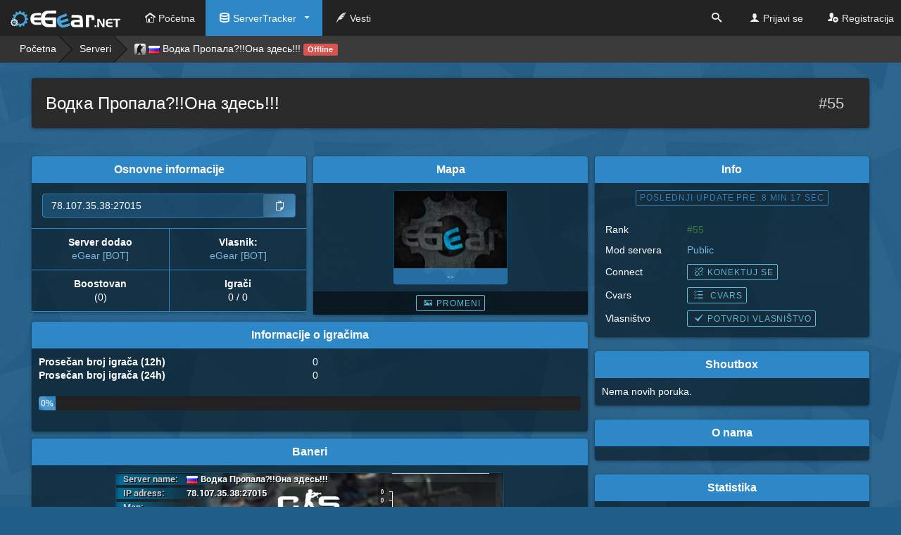

--- FILE ---
content_type: text/html; charset=UTF-8
request_url: https://e-gear.net/server/78.107.35.38:27015
body_size: 11638
content:
<!DOCTYPE html>
<html>
  <head>
    <title>Водка Пропала?!!Она здесь!!! :: e-Gear.NET</title>
    <meta charset="utf-8">
    <meta content="IE=edge" http-equiv="X-UA-Compatible">
    <meta content="width=device-width, initial-scale=1" name="viewport">
    <meta content="Najpovoljniji hosting koji nudi sve ono što vam je potrebno kako bi se vaša zajednica razvijala kontiunirano i bez prepreka!" name="description">
    <meta content="e-Gear.NET tim" name="author">
    <meta name="description" content="">
    <meta name="viewport" content="width=device-width">

    <!-- **************[ FAVICON ]*************** -->

    <link rel="apple-touch-icon" sizes="180x180" href="/apple-touch-icon.png">
    <link rel="icon" type="image/png" href="/favicon-32x32.png" sizes="32x32">
    <link rel="icon" type="image/png" href="/favicon-16x16.png" sizes="16x16">
    <link rel="manifest" href="/manifest.json">
    <link rel="mask-icon" href="/safari-pinned-tab.svg" color="#2e87c7">
    <meta name="theme-color" content="#2e87c7">

    <link rel="stylesheet" href="https://e-gear.net/css/jquery-ui.min.css">
    <link rel="stylesheet" type="text/css" href="https://e-gear.net/css/bootstrap-colorpicker.min.css">
    <link rel="stylesheet" href="https://e-gear.net/templates/SkyLine/styles/main.css?date=18.01.2026&v=spring">
    <link rel="stylesheet" href="https://e-gear.net/templates/SkyLine/styles/terminal.css">
    <link href="//cdnjs.cloudflare.com/ajax/libs/x-editable/1.5.0/bootstrap3-editable/css/bootstrap-editable.css" rel="stylesheet"/>

    <!-- **************[ FACEBOOK ]*************** -->
    <meta property="og:title" content="Водка Пропала?!!Она здесь!!! :: e-Gear.NET">
    <meta property="og:description" content="Najpovoljniji hosting koji nudi sve ono što vam je potrebno kako bi se vaša zajednica razvijala kontiunirano i bez prepreka!">
    <meta property="og:url" content="https://e-gear.net/server/78.107.35.38:27015">
    <meta property="og:image" content="https://e-gear.net/img/og-image.png">
    <meta property="og:site_name" content="e-Gear.NET">
    <!-- ***************[ TWITTER ]**************** -->
    <meta name="twitter:card" content="summary">
    <meta name="twitter:url" content="https://e-gear.net/server/78.107.35.38:27015">
    <meta name="twitter:title" content="Водка Пропала?!!Она здесь!!! :: e-Gear.NET">
    <meta name="twitter:description" content="Najpovoljniji hosting koji nudi sve ono što vam je potrebno kako bi se vaša zajednica razvijala kontiunirano i bez prepreka!">
    <meta name="twitter:image" content="https://e-gear.net/img/og-image.png">
    <!-- ***************[ GOOGLE ]**************** -->
    <meta itemprop="name" content="Водка Пропала?!!Она здесь!!! :: e-Gear.NET">
    <meta itemprop="description" content="Najpovoljniji hosting koji nudi sve ono što vam je potrebno kako bi se vaša zajednica razvijala kontiunirano i bez prepreka!">
    <meta itemprop="image" content="https://e-gear.net/img/og-image.png">

    <script src="https://e-gear.net/templates/SkyLine/js/vendor/modernizr.js"></script>
    <!-- Facebook Pixel Code -->
    <script>
    !function(f,b,e,v,n,t,s)
    {if(f.fbq)return;n=f.fbq=function(){n.callMethod?
    n.callMethod.apply(n,arguments):n.queue.push(arguments)};
    if(!f._fbq)f._fbq=n;n.push=n;n.loaded=!0;n.version='2.0';
    n.queue=[];t=b.createElement(e);t.async=!0;
    t.src=v;s=b.getElementsByTagName(e)[0];
    s.parentNode.insertBefore(t,s)}(window, document,'script',
    'https://connect.facebook.net/en_US/fbevents.js');
    fbq('init', '962202978067150');
    fbq('track', 'PageView');
    </script>
    <!-- End Facebook Pixel Code -->
  </head>
  <body data-url="https://e-gear.net" data-base="" data-page="server" data-token="aa4b162995cbe90f0ccc7f7aa72d09f5" data-status="beta" data-template="SkyLine" data-logged="0" data-uid="0" data-chat="0" data-ajax="" data-logged="0" data-lang="{}">
     <!-- Facebook Pixel Code -->
    <noscript><img height="1" width="1" style="display:none"
    src="https://www.facebook.com/tr?id=962202978067150&ev=PageView&noscript=1"
    /></noscript>
    <!-- End Facebook Pixel Code -->
    
        <div id="login" class="modal fade">
      <div class="modal-dialog">
        <div class="modal-content">
          <div class="modal-header">
            <button type="button" data-dismiss="modal" class="close"><span aria-hidden="true">&times;</span><span class="sr-only">Close</span></button>
            <h4 class="modal-title">Prijavi se</h4>
          </div>
          <div class="modal-body">
            <form action="/user/login" method="POST" role="form">
              <input type="hidden" name="_csrf" value="aa4b162995cbe90f0ccc7f7aa72d09f5" />              <div class="form-group">
                <label for="usr">Korisničko ime:</label>
                <input type="text" id="usr" name="username" class="form-control">
              </div>
              <div class="form-group">
                <label for="pw">Šifra:</label>
                <input type="password" id="pw" name="password" class="form-control">
              </div>
              <div class="form-group">
                <div class="checkbox">
                  <label>
                    <input type="checkbox" name="remember" checked>Upamti me?
                  </label>
                </div>
              </div>
              <input type="submit" name="login" type="submit" class="btn btn-primary" value="Prijavi se">
              <a href="/user/forgotPW" class="btn btn-primary">Zaboravili ste lozinku?</a>
            </form>
          </div>
        </div>
      </div>
    </div>
    <div id="signup" class="modal fade">
      <div class="modal-dialog">
        <div class="modal-content">
          <div class="modal-header">
            <button type="button" data-dismiss="modal" class="close"><span aria-hidden="true">&times;</span><span class="sr-only">Close</span></button>
            <h4 class="modal-title">Registracija</h4>
          </div>
          <div class="modal-body">
            <div class="row">
              <div class="col-sm-12 col-md-12">
                <form action="/user/registration" method="POST" role="form" id="registrationFORM" data-toggle="validator">
                  <input type="hidden" name="_csrf" value="aa4b162995cbe90f0ccc7f7aa72d09f5" />                  <div class="form-group">
                    <label for="Rusername">Korisničko ime:</label>
                    <input type="text" name="username" id="Rusername" class="form-control" data-minlength="5" maxlength="15" data-maxlength="15" pattern="^[a-zA-Z0-9]+_?[a-zA-Z0-9]+$" required>
                    <p class="explain">Korisničko ime može sadržati sledeće karaktere: a-Z,_,0-9</p>
                    <div class="help-block with-errors"></div>
                    <div class="help-block usernameCheck"></div>
                  </div>
                  <div class="form-group">
                    <div class="row">
                      <div class="col-sm-6">
                        <label>Ime</label>
                        <input type="text" name="name" maxlength="50" class="form-control" required>
                        <div class="help-block with-errors"></div>
                      </div>
                      <div class="col-sm-6">
                        <label>Prezime</label>
                        <input type="text" name="last_name" maxlength="50" class="form-control" required>
                        <div class="help-block with-errors"></div>
                      </div>
                    </div>
                  </div>
                  <div class="form-group">
                    <label for="Rpassword">Šifra:</label>
                    <input type="password" name="password" id="Rpassword" class="form-control" required>
                    <div class="help-block with-errors"></div>
                  </div>
                  <div class="form-group">
                    <label for="rpw">Šifra (ponovo):</label>
                    <input type="password" name="Rpassword" id="rpw" class="form-control" required>
                    <div class="help-block with-errors"></div>
                  </div>
                  <div class="form-group">
                    <label for="mail">Email:</label>
                    <input type="email" name="email" id="mail" class="form-control" required>
                    <div class="help-block with-errors"></div>
                  </div>
                                    <div class="form-group">
                    <label for="code">Captcha:</label>
                    <div class="row">
                      <div class="col-xs-12">
                        <div class="g-recaptcha" data-sitekey="6LduRZcUAAAAAPAUgs9GQTPn6NzlFibquqzt0zPy"></div>
                        <!-- <input type="text" name="captcha" placeholder="Upišite kod sa slike" id="code" class="form-control" required> -->
                      </div>
                      <!-- <div class="col-xs-6"><img src="https://e-gear.net/captcha" class="img-responsive"></div> -->
                    </div>
                    <div class="help-block with-errors"></div>
                  </div>
                  <div class="checkbox">
                    <label for="tos">
                      <input type="checkbox" name="tos" id="tos">Slažem se sa navedenim <a href="/policies/tos" target="_blank">uslovima korišćenja.</a>                    </label>
                  </div>
                  <div class="form-group">
                    <button type="submit" name="register" value="REG" class="btn btn-primary">Registracija</button>
                  </div>
                </form>
              </div>
            </div>
          </div>
        </div>
      </div>
    </div>
        <div class="wrapper">
      <nav role="navigation" class="navbar navbar-inverse navbar-fixed-top">
        <div class="navbar-header">
          <button type="button" data-toggle="collapse" data-target="#bs-example-navbar-collapse-1" class="navbar-toggle"><span class="sr-only">Toggle navigation</span> <span class="icon-bar"></span><span class="icon-bar"></span><span class="icon-bar"></span></button>            <a href="/" class="navbar-brand"> <img src="https://e-gear.net/templates/SkyLine/assets/images/logo.svg" id="logo-nav"></a>
        </div>
        <div id="bs-example-navbar-collapse-1" class="collapse navbar-collapse">
          <ul class="nav navbar-nav">
            <li ><a href="/"><i class="i-home-10"></i>Početna</a></li>
            <li class="active"><a href="#" data-toggle="dropdown" class="dropdown"><i class="i-database-2"></i>ServerTracker</a>
              <ul class="dropdown-menu">
                <li><a href="/servers/"><i class="i-database-2"></i> Serveri</a></li>
                <li><a href="/servers/boosted"><i class="i-power"></i> Boosted serveri</a></li>
                <li><a href="/server/add"><i class="i-plus"></i> Dodavanje servera</a></li>
                              </ul>
            </li>
            <li >
                            <a href="/news"><i class="i-quill-3"></i>Vesti</a>
                          </li>
                                  </ul>
          <ul class="nav navbar-nav navbar-right">
          <li><a href="#" id="search_toggle"><i class="i-search-3"></i> <span class="mobile-only">Pretraga</span></a></li>
                      <li><a href="#login" data-toggle="modal"><i class="i-user"></i>Prijavi se</a></li>
            <li><a href="#signup" data-toggle="modal"><i class="i-user-plus"></i>Registracija</a></li>
                                  </ul>
        </div>
      </nav>
      <div class="search-dropdown">
        <form lpformnum="25">
          <label for="filter">Pretraga za:</label>
          <select id="filter">
            <option value="users">Korisnici</option>
            <option value="servers">Serveri</option>
            <!--<option>Games:</option>-->
          </select>
          <input placeholder="Pretraga..." type="text" id="headerSearch">
        </form>
      </div>
      <div class="container navbar-offset">
      <div class="row main_header" data-banner="https://e-gear.net/banners" data-sid="3031" data-ip="78.107.35.38:27015">
        <div class="col-xs-12">
          <div class="breadcrumb2 crumbs">
            <ul>
              <li><a href="/">Početna</a></li>
              <li><a href="/servers">Serveri</a></li>
              <li><a href="#" class="active"> <img src="https://e-gear.net/img/games/svg/cs.svg" rel="tooltip" data-placement="top" title="Counter Strike 1.6" /> <img src="https://e-gear.net/img/countries/RU.png" class="matchPlayerFlag" rel="tooltip" data-placement="top" data-title="Ruska Federacija" alt="Country" /> Водка Пропала?!!Она здесь!!! <span class="label label-danger">Offline</span> </a></li>
            </ul>
          </div>
        </div>
      </div>
      <div class="row">
        <div class="col-xs-12">
          <div class="board-title forum-head server-header  ">
            <div class="board-title-info">
              <h1>Водка Пропала?!!Она здесь!!!</h1>
            </div>
            <div class="board-title-options">
              #55            </div>
          </div>
        </div>
      </div>
      <div class="row">
        <div class="col-xs-12 col-sm-6 col-md-8" id="main_content">
          <div class="row">     
            <div class="col-xs-12 col-sm-12 col-md-6 col-lg-6">
              <div class="box">
                <div class="box-header">Osnovne informacije</div>
                <div class="ip-box">
                  <div class="input-group">
                    <input type="text" id="ip" readonly class="form-control" value="78.107.35.38:27015" onClick='this.setSelectionRange(0, this.value.length)'>
                    <span class="input-group-btn">
                      <button class="btn btn-primary copybtn" data-clipboard-action="copy" data-clipboard-target="#ip" type="button"><i class="i-copy-3"></i></button>
                    </span>
                  </div>
                </div>
                <div class="row detail no-margin">
                  <div class="col-xs-6"><span>Server dodao</span><a href="/profile/eGear+%5BBOT%5D/">eGear [BOT]</a></div>
                  <div class="col-xs-6"><span>Vlasnik:</span><a href="#" class="contantBTN" data-placement="top" data-content="<a href='/profile/eGear+%5BBOT%5D' class='btn btn-info btn-xs'><i class='i-user'></i>Poseti profil</a>&nbsp;<a href='#newMessage' data-toggle='modal' data-username='eGear [BOT]' class='btn btn-info btn-xs messageUser'><i class='i-envelop-2'></i>Pošalji PM</a>">eGear [BOT]</a></div>
                </div>
                <div class="row detail no-margin">
                  <div class="col-xs-6"><span>Boostovan</span>(0)</div>
                  <div class="col-xs-6"><span>Igrači</span>0 / 0</div>
                </div>
                              </div>
            </div>
            <div class="col-xs-12 col-sm-12 col-md-6 col-lg-6">
              <div class="box">
                <div class="box-header">Mapa</div>
                <div class="box-content text-center">
                    <div class="image-shadow">
                      <img src="/map/cs/--.jpg" height="134px" class="server-image">
                      <a href="/servers/?map=--" class="map-name">--</a>
                    </div>
                </div>
                <div class="box-footer text-center"> 
                  <a href="/server/map_upload/cs/--" class="btn btn-info btn-xs anim anim-4"><i class="i-image-5"></i>Promeni</a>
                </div>
              </div>
            </div>
          </div>
          <div class="row">
            <div class="col-xs-12">
              <div class="box">
                <div class="box-header">Informacije o igračima</div>
                <div class="box-content">
                  <dl class="inline">
                    <dt>Prosečan broj igrača (12h)</dt>
                    <dd>0</dd>
                    <dt>Prosečan broj igrača (24h)</dt>
                    <dd>0</dd>
                  </dl>
                  <div class="progress">
                    <div role="progressbar" aria-valuenow="20" aria-valuemin="0" aria-valuemax="100" style="width: NAN%; min-width: 2em;" class="progress-bar progress-bar- progress-bar-striped active"><span class="process-bar-percentage">0%</span></div>
                  </div>
                </div>
              </div>
            </div>
          </div>
          <div class="row">
            <div class="col-xs-12">
              <div class="box">
                <div class="box-header">Baneri</div>
                <div class="box-content text-center">
                  <div class="image-shadow">
                    <img src="https://e-gear.net/banners/big/78.107.35.38:27015/FFFFFF_000000_CCCCCC_000000.jpg" class="server-image">
                  </div>
                </div>
                <div class="box-footer text-center">
                  <a href="#banners" data-toggle="modal" class="btn btn-info">Više banera</a>
                </div>
              </div>
            </div>
          </div>
          <div class="row" id="table-row">
            <div class="col-xs-12">
              <div class="box">
                                <div class="tabpanel">
                  <ul class="nav nav-tabs">
                    <li class="active"><a href="#online_players" role="tab" data-toggle="tab">Online igrači</a></li>
                    <li><a href="#top15" role="tab" data-toggle="tab">Top 15 igrača</a></li>
                                        <li><a href="/server/players/78.107.35.38:27015">Svi igrači</a></li>
                                      </ul>
                  <div class="tab-content">
                    <div role="tabpanel" id="online_players" class="tab-pane fade in active">
                      <div id="online-players" data-cache=""></div>
                      <table class="table players-table">
                                                  <tr>
                            <td colspan="6" class="text-center"><span>Nema igrača u bazi.</span></td>
                          </tr>
                                              </table>
                    </div>
                    <div role="tabpanel" id="top15" class="tab-pane fade">
                      <table class="table">
                                                  <tr>
                            <td colspan="4" class="text-center">
                                                                                        <span>Statistika igrača se trenutno ne prati. Da aktivirate ovu opciju potrebno je da <a href="#claim_ownership" data-toggle="modal">potvrdite vlasništvo</a>!</span>
                                                                                      </td>
                          </tr>
                                              </table>      
                    </div>
                  </div>
                </div>
                              </div>
            </div>
          </div>
        </div>
        <div class="col-xs-12 col-sm-6 col-md-4" id="sidebar">
          <div class="box space">
            <div class="box-header">Info</div>
            <div class="box-content">
              <div class="text-center">
                <a href="#" id="p_refresh" data-time="493" data-lang="Poslednji update pre: " class="space btn btn-xs anim anim-1">Loading...</a>
              </div>
              <table class="table">
                <tr>
                  <td>Rank</td>
                  <td>
                                          <span class="text-success">#55</span>
                                                            </td>
                </tr>
                <tr>
                  <td>Mod servera</td>
                  <td><a href="/servers/?mod=pub">Public</a></td>
                </tr>
                <tr>
                  <td>Connect</td>
                  <td><a href="steam://connect/78.107.35.38:27015" class="btn btn-info btn-xs anim anim-4"><i class="i-link-2"></i>Konektuj se</a></td>
                </tr>
                                <tr>
                  <td>Cvars</td>
                  <td><a href="#cvar-list" data-toggle="modal" class="btn btn-info btn-xs anim anim-4 cvars"><i class="i-list-3"></i> Cvars</a></td>
                </tr>
                <tr>
                  <td>Vlasništvo</td>
                  <td><a href="/user/login" data-toggle="modal" class="btn btn-xs btn-info anim anim-4"><i class="i-checkmark-3"></i>Potvrdi vlasništvo</a></td>
                </tr>
                              </table>
            </div>
          </div>
          <div class="box space">
            <div class="box-header">Shoutbox</div>
            <div class="box-content">
                                        <div class="shoutbox_body"></div>
            </div>
                      </div>
                    <div class="box space">
            <div class="box-header">
              O nama 
                            </div>
            <div class="box-content"></div>
          </div>
          <div class="box">
            <div class="box-header">Statistika</div>
            <div class="box-content text-center">
              <div id="mapChart" data-data='[["de_dust2_2x2",35],["de_dust2",13],["de_inferno",5],["cs_mansion",4],["de_nuke_2x2",3],["Ostale mape",40]]'></div>
            </div>
            <div class="tabpanel">
              <ul class="nav nav-tabs">
                <li class="active"><a href="#graph1" role="tab" data-toggle="tab">Dnevni</a></li>
                <li><a href="#graph2" role="tab" data-toggle="tab">Nedeljni</a></li>
                <li><a href="#graph3" role="tab" data-toggle="tab">Mesečni</a></li>
              </ul>
              <div class="tab-content box-content">
                <div role="tabpanel" id="graph1" class="tab-pane fade in active text-center"><div class="image-shadow"><img src="https://e-gear.net/graphs/graph_day/78.107.35.38:27015.jpg" class="server-image"></div></div>
                <div role="tabpanel" id="graph2" class="tab-pane fade text-center"><div class="image-shadow"><img src="https://e-gear.net/graphs/graph_week/78.107.35.38:27015.jpg" class="server-image"></div></div>
                <div role="tabpanel" id="graph3" class="tab-pane fade text-center"><div class="image-shadow"><img src="https://e-gear.net/graphs/graph_month/78.107.35.38:27015.jpg" class="server-image"></div></div>
              </div>
            </div>
            <div class="box-header">Rank servera</div>
            <div class="box-content text-center"><div class="image-shadow"><img src="https://e-gear.net/graphs/graph_rank/78.107.35.38:27015.jpg" class="server-image"></div></div>
          </div>
        </div>
      </div>

      <!--Modal O serveru -->
      <div class="modal fade" id="about_us_edit" tabindex="-1" role="dialog" aria-labelledby="about_us_edit" aria-hidden="true">
        <div class="modal-dialog">
          <div class="modal-content">
            <form action="/server/aboutEdit" method="POST" class="about_us_form" name="about_us_form">
              <div class="modal-body">
                  <div class="row">
                    <div class="col-xs-12">
                      <textarea name="about_us" class="about_us_textarea wysiwyg" style="height: 200px"></textarea>
                    </div>
                  </div>
              </div>
              <div class="modal-footer" >
                <button type="submit" class="edit_about_us btn btn-success btn-sm">Izmeni</button>
                <button class="btn btn-danger btn-sm" data-dismiss="modal">Zatvori</button>
              </div>
            </form>
          </div>
        </div>
      </div>
      <!--Modal Potvrdi vlasnistvo -->
      <div class="modal fade" id="claim_ownership" tabindex="-1" role="dialog" aria-labelledby="claim_ownership" aria-hidden="true">
        <div class="modal-dialog modal-lg">
          <div class="modal-content">
            <div class="modal-body">
             Uputstvo za potvrdu vlasništva:             <ul class="pros-list">
              <li>Promenite ime servera u e-Gear.NET (npr: u igri ukucate amx_cvar hostname "e-Gear.NET")</li><li>Proverite da je server online i da prikazuje ime "e-Gear.NET"</li><li>Kliknite na dugme ispod</li>             </ul>
            </div>
            <div class="modal-footer">
              <a href="#" class="claim-ownership btn btn-success btn-sm" data-sid="3031">Potvrdi vlasništvo</a>
              <a href="#" class="btn btn-danger btn-sm" data-dismiss="modal">Zatvori</a>
            </div>
          </div>
        </div>
      </div>
      <!--Modal Banners -->
      <div class="modal fade" id="banners" tabindex="-1" role="dialog" aria-labelledby="banners" aria-hidden="true">
        <div class="modal-dialog">
          <div class="modal-content">
            <div class="modal-header">
              <button type="button" class="close" data-dismiss="modal">&times;</button>
            </div>
            <div class="modal-body">
              <form>
                <div class="form-group">
                  <div class="row">
                    <div class="col-xs-3">
                      <label>Boja teksta:</label>
                      <input type="text" name="text" class="text-color form-control input-sm" value="FFFFFF">
                    </div>
                    <div class="col-xs-3">
                      <label>Boja ivice teksta:</label>
                      <input type="text" name="border" class="text-border form-control input-sm" value="000000">
                    </div>
                    <div class="col-xs-3">
                      <label>Boja naslova:</label>
                      <input type="text" name="title" class="title-color form-control input-sm" value="CCCCCC">
                    </div>
                    <div class="col-xs-3">
                      <label>Boja ivice naslova:</label>
                      <input type="text" name="title_border" class="title-border form-control input-sm" value="000000">
                    </div>
                  </div>
                </div>
              </form>
              <div class="text-center">
                <img src="https://e-gear.net/banners/big/78.107.35.38:27015/FFFFFF_000000_CCCCCC_000000.jpg" class="server-image banner-big">
                <br><br>
                <!-- Nav tabs -->
                <ul class="nav nav-tabs" role="tablist">
                  <li role="presentation" class="active"><a href="#big-web" aria-controls="big-web" role="tab" data-toggle="tab">WEB</a></li>
                  <li role="presentation"><a href="#big-forum" aria-controls="big-forum" role="tab" data-toggle="tab">Forum</a></li>
                </ul>
                <!-- Tab panes -->
                <div class="tab-content tab-spaced">
                  <div role="tabpanel" class="tab-pane fade in active" id="big-web">
                    <textarea class="form-control" onclick="this.select()" readonly="readonly"><a href="https://e-gear.net/server/78.107.35.38" target="_blank"><img src="https://e-gear.net/banners/big/78.107.35.38:27015/FFFFFF_000000_CCCCCC_000000.jpg"></a></textarea>
                  </div>
                  <div role="tabpanel" class="tab-pane fade" id="big-forum">
                    <textarea class="form-control" onclick="this.select()" readonly="readonly">[url=https://e-gear.net/server/78.107.35.38][img]https://e-gear.net/banners/big/78.107.35.38:27015/FFFFFF_000000_CCCCCC_000000.jpg[/img][/url]</textarea>
                  </div>
                </div>
                <hr>
                <img src="https://e-gear.net/banners/small/78.107.35.38:27015/FFFFFF_000000_CCCCCC_000000.jpg" class="server-image banner-small">
                <br><br>
                <!-- Nav tabs -->
                <ul class="nav nav-tabs" role="tablist">
                  <li role="presentation" class="active"><a href="#small-web" aria-controls="small-web" role="tab" data-toggle="tab">WEB</a></li>
                  <li role="presentation"><a href="#small-forum" aria-controls="small-forum" role="tab" data-toggle="tab">Forum</a></li>
                </ul>
                <!-- Tab panes -->
                <div class="tab-content tab-spaced">
                  <div role="tabpanel" class="tab-pane fade in active" id="small-web">
                    <textarea class="form-control" onclick="this.select()" readonly="readonly"><a href="https://e-gear.net/server/78.107.35.38" target="_blank"><img src="https://e-gear.net/banners/small/78.107.35.38:27015/FFFFFF_000000_CCCCCC_000000.jpg"></a></textarea>
                  </div>
                  <div role="tabpanel" class="tab-pane fade" id="small-forum">
                    <textarea class="form-control" onclick="this.select()" readonly="readonly">[url=https://e-gear.net/server/78.107.35.38][img]https://e-gear.net/banners/small/78.107.35.38:27015/FFFFFF_000000_CCCCCC_000000.jpg[/img][/url]</textarea>
                  </div>
                </div>
              </div>
            </div>
          </div>
        </div>
      </div>


            <!--Modal Cvar List -->
      <div class="modal fade" id="cvar-list" tabindex="-1" role="dialog" aria-labelledby="cvar-list" aria-hidden="true">
        <div class="modal-dialog">
          <div class="modal-content">
            <div class="modal-body">
              <table class="table">
                <thead>
                  <tr>
                    <th>Ime</th>
                    <th>Vrednost</th>
                  </tr>
                </thead>
                <tbody class="cvarBody"></tbody>
              </table>
            </div>
            <div class="modal-footer">
              <a href="#" class="btn btn-danger btn-sm" data-dismiss="modal">Zatvori</a>
            </div>
          </div>
        </div>
      </div>
          <!--Modal Mape -->
    <!--
    <div class="modal fade" id="add-map" tabindex="-1" role="dialog" aria-labelledby="add-map" aria-hidden="true">
      <div class="modal-dialog">
        <div class="modal-content">
          <div class="modal-header">
            <button type="button" class="close" data-dismiss="modal">&times;</button>
            <h3>Dodaj novu sliku mape</h3>
          </div>
          <form action="/server/addMap" method="POST" enctype="multipart/form-data">
            <input type="hidden" name="_csrf" value="aa4b162995cbe90f0ccc7f7aa72d09f5" />            <div class="modal-body">
              <div class="form-group">
                <label for="avatar_uploader">Mapa</label>
                <input type="file" name="map" id="avatar_uploader" class="form-control">
                <p class="help-block"><br />
Kako bi Vaša slika bila odobrena, morate obratiti pažnju na sledeće stvari:<br />
<ul class="unstyled"><br />
	<li>Uploadujte što manje rezolucije slika, najbolje oko 160x120!</li><br />
	<li>Dozvoljeni formati slike su: jpeg, jpg, png.</li><br />
	<li>Maksimalna veličina slike može biti 450 kb.</li><br />
	<li>Ne uploadujte slike koje imaju bilo kakav logo ili reklamu.</li><br />
	<li>Gledajte da se na slici što bolje vidi mapa.</li><br />
	<li>Slika mape mora biti uslikana u igrici.</li><br />
</ul><br />
Promena mape će biti odobrena ukoliko potvrđena slika mape ne krši pravila!</p>
              </div>
              <input type="hidden" name="game" value="cs">
              <input type="hidden" name="name" value="--">
            </div>
            <div class="modal-footer">
              <button type="submit" class="btn btn-sm btn-success" name="submit">Dodaj novu sliku mape</button>
              <button type="button" class="btn btn-danger btn-sm" data-dismiss="modal">Zatvori</button>
            </div>
          </form>
        </div>
      </div>
    </div>
    -->
            <div class="row">
        <div class="col-xs-12 col-md-4">
          <div class="box box-table">
            <div class="box-header">Najpopularniji serveri</div>
            <div class="box-subheader">
                          <a href="#">
                <img src="https://e-gear.net/img/games/svg/bf3.svg" class="footerGame" data-game="bf3" data-toggle="tooltip" data-placement="bottom" data-title="Battlefield 3">
              </a>
                          <a href="#">
                <img src="https://e-gear.net/img/games/svg/callofduty2.svg" class="footerGame" data-game="callofduty2" data-toggle="tooltip" data-placement="bottom" data-title="Call of Duty 2">
              </a>
                          <a href="#">
                <img src="https://e-gear.net/img/games/svg/callofduty4.svg" class="footerGame" data-game="callofduty4" data-toggle="tooltip" data-placement="bottom" data-title="Call of Duty 4">
              </a>
                          <a href="#">
                <img src="https://e-gear.net/img/games/svg/cs.svg" class="footerGame" data-game="cs" data-toggle="tooltip" data-placement="bottom" data-title="Counter Strike 1.6">
              </a>
                          <a href="#">
                <img src="https://e-gear.net/img/games/svg/csgo.svg" class="footerGame" data-game="csgo" data-toggle="tooltip" data-placement="bottom" data-title="Counter Strike Global Offensive">
              </a>
                          <a href="#">
                <img src="https://e-gear.net/img/games/svg/css.svg" class="footerGame" data-game="css" data-toggle="tooltip" data-placement="bottom" data-title="Counter Strike Source">
              </a>
                          <a href="#">
                <img src="https://e-gear.net/img/games/svg/minecraft.svg" class="footerGame" data-game="minecraft" data-toggle="tooltip" data-placement="bottom" data-title="Minecraft">
              </a>
                          <a href="#">
                <img src="https://e-gear.net/img/games/svg/rust.svg" class="footerGame" data-game="rust" data-toggle="tooltip" data-placement="bottom" data-title="Rust">
              </a>
                          <a href="#">
                <img src="https://e-gear.net/img/games/svg/samp.svg" class="footerGame" data-game="samp" data-toggle="tooltip" data-placement="bottom" data-title="San Andreas Multiplayer">
              </a>
                          <a href="#">
                <img src="https://e-gear.net/img/games/svg/tf2.svg" class="footerGame" data-game="tf2" data-toggle="tooltip" data-placement="bottom" data-title="Team Fortress 2">
              </a>
                          <a href="#">
                <img src="https://e-gear.net/img/games/svg/ts3.svg" class="footerGame" data-game="ts3" data-toggle="tooltip" data-placement="bottom" data-title="TeamSpeak 3">
              </a>
                        </div>
            <table class="table no-margin" id="best_servers">
              <tbody>
                              <tr>
                  <td width="10px">1.</td>
                  <td width="10px"><img src="https://e-gear.net/img/games/svg/tf2.svg"></td>
                  <td width="10px"><img src="https://e-gear.net/img/countries/GB.png" class="matchPlayerFlag" rel="tooltip" data-placement="bottom" data-title="Velika Britanija" alt="Country" /></td>
                  <td><a href="/server/87.117.217.32:27017"> D .U .S .T .B .O .W .L  -  BEGI...</a></td>
                </tr>
                              <tr>
                  <td width="10px">1.</td>
                  <td width="10px"><img src="https://e-gear.net/img/games/svg/css.svg"></td>
                  <td width="10px"><img src="https://e-gear.net/img/countries/RU.png" class="matchPlayerFlag" rel="tooltip" data-placement="bottom" data-title="Ruska Federacija" alt="Country" /></td>
                  <td><a href="/server/46.174.53.132:11111">[NO NAME]</a></td>
                </tr>
                              <tr>
                  <td width="10px">2.</td>
                  <td width="10px"><img src="https://e-gear.net/img/games/svg/callofduty4.svg"></td>
                  <td width="10px"><img src="https://e-gear.net/img/countries/RS.png" class="matchPlayerFlag" rel="tooltip" data-placement="bottom" data-title="Srbija" alt="Country" /></td>
                  <td><a href="/server/67.212.179.69:28930">=|FF|=AllMaps1NewExperience</a></td>
                </tr>
                              <tr>
                  <td width="10px">2.</td>
                  <td width="10px"><img src="https://e-gear.net/img/games/svg/tf2.svg"></td>
                  <td width="10px"><img src="https://e-gear.net/img/countries/RU.png" class="matchPlayerFlag" rel="tooltip" data-placement="bottom" data-title="Ruska Federacija" alt="Country" /></td>
                  <td><a href="/server/46.174.48.86:27015">CORE-SS :: Coop-24</a></td>
                </tr>
                              <tr>
                  <td width="10px">3.</td>
                  <td width="10px"><img src="https://e-gear.net/img/games/svg/cs.svg"></td>
                  <td width="10px"><img src="https://e-gear.net/img/countries/US.png" class="matchPlayerFlag" rel="tooltip" data-placement="bottom" data-title="" alt="Country" /></td>
                  <td><a href="/server/74.91.120.154:27016">Clanxa.com Xtreme Assassins Stan...</a></td>
                </tr>
                              <tr>
                  <td width="10px">4.</td>
                  <td width="10px"><img src="https://e-gear.net/img/games/svg/minecraft.svg"></td>
                  <td width="10px"><img src="https://e-gear.net/img/countries/DE.png" class="matchPlayerFlag" rel="tooltip" data-placement="bottom" data-title="Nemačka" alt="Country" /></td>
                  <td><a href="/server/178.33.34.224:25565">Rebirth Of Balkan - Network</a></td>
                </tr>
                              <tr>
                  <td width="10px">5.</td>
                  <td width="10px"><img src="https://e-gear.net/img/games/svg/cs.svg"></td>
                  <td width="10px"><img src="https://e-gear.net/img/countries/RU.png" class="matchPlayerFlag" rel="tooltip" data-placement="bottom" data-title="Ruska Federacija" alt="Country" /></td>
                  <td><a href="/server/46.42.18.18:27015">Best GunGame - www.GGBest.ru</a></td>
                </tr>
                              <tr>
                  <td width="10px">7.</td>
                  <td width="10px"><img src="https://e-gear.net/img/games/svg/css.svg"></td>
                  <td width="10px"><img src="https://e-gear.net/img/countries/RU.png" class="matchPlayerFlag" rel="tooltip" data-placement="bottom" data-title="Ruska Federacija" alt="Country" /></td>
                  <td><a href="/server/89.179.240.119:27027">[NO NAME]</a></td>
                </tr>
                              <tr>
                  <td width="10px">9.</td>
                  <td width="10px"><img src="https://e-gear.net/img/games/svg/callofduty4.svg"></td>
                  <td width="10px"><img src="https://e-gear.net/img/countries/US.png" class="matchPlayerFlag" rel="tooltip" data-placement="bottom" data-title="" alt="Country" /></td>
                  <td><a href="/server/66.225.232.198:28970">24/7 Hardcore TDM 1.7 &apos;&apo...</a></td>
                </tr>
                              <tr>
                  <td width="10px">9.</td>
                  <td width="10px"><img src="https://e-gear.net/img/games/svg/cs.svg"></td>
                  <td width="10px"><img src="https://e-gear.net/img/countries/RU.png" class="matchPlayerFlag" rel="tooltip" data-placement="bottom" data-title="Ruska Federacija" alt="Country" /></td>
                  <td><a href="/server/78.107.35.26:27015">NEW IP 46.174.55.235:27015</a></td>
                </tr>
                            </tbody>
            </table>
          </div>
        </div>
        <div class="col-xs-12 col-md-4">
          <div class="box box-table">
            <div class="box-header">Poslednji boostovani</div>
            <table class="table no-margin">
              <tbody>
                              </tbody>
            </table>
          </div>
        </div>
        <div class="col-xs-12 col-md-4">
          <div class="box box-table">
            <div class="box-header">Poslednji dodati</div>
            <div class="box-subheader">
              U poslednjih 24h dodato je 0 servera            </div>
            <table class="table no-margin">
              <tbody>
                                <tr>
                  <td width="10px">1.</td>
                  <td width="10px"><img src="https://e-gear.net/img/games/svg/samp.svg"></td>
                  <td width="10px"><img src="https://e-gear.net/img/countries/AF.png" class="matchPlayerFlag" rel="tooltip" data-placement="bottom" data-title="Avganistan" alt="Country" /></td>
                  <td><a href="/server/51.38.218.165:7702">[BG] Balkan General |Pocetni sta...</a></td>
                </tr>
                              <tr>
                  <td width="10px">2.</td>
                  <td width="10px"><img src="https://e-gear.net/img/games/svg/cs.svg"></td>
                  <td width="10px"><img src="https://e-gear.net/img/countries/RS.png" class="matchPlayerFlag" rel="tooltip" data-placement="bottom" data-title="Srbija" alt="Country" /></td>
                  <td><a href="/server/151.247.205.250:27070">Naš Dobrotin Gaming (Male mape)</a></td>
                </tr>
                              <tr>
                  <td width="10px">3.</td>
                  <td width="10px"><img src="https://e-gear.net/img/games/svg/samp.svg"></td>
                  <td width="10px"><img src="https://e-gear.net/img/countries/HR.png" class="matchPlayerFlag" rel="tooltip" data-placement="bottom" data-title="Hrvatska" alt="Country" /></td>
                  <td><a href="/server/51.38.218.165:7705">[0.3.7] CroHerze FreeRoam</a></td>
                </tr>
                              <tr>
                  <td width="10px">4.</td>
                  <td width="10px"><img src="https://e-gear.net/img/games/svg/samp.svg"></td>
                  <td width="10px"><img src="https://e-gear.net/img/countries/BA.png" class="matchPlayerFlag" rel="tooltip" data-placement="bottom" data-title="Bosna i Hercegovina" alt="Country" /></td>
                  <td><a href="/server/51.38.218.165:7701">Balkan</a></td>
                </tr>
                              <tr>
                  <td width="10px">5.</td>
                  <td width="10px"><img src="https://e-gear.net/img/games/svg/samp.svg"></td>
                  <td width="10px"><img src="https://e-gear.net/img/countries/RS.png" class="matchPlayerFlag" rel="tooltip" data-placement="bottom" data-title="Srbija" alt="Country" /></td>
                  <td><a href="/server/51.38.218.165:7740">[HI:RP] Heswill RolePlay uskoro ...</a></td>
                </tr>
                              <tr>
                  <td width="10px">6.</td>
                  <td width="10px"><img src="https://e-gear.net/img/games/svg/cs.svg"></td>
                  <td width="10px"><img src="https://e-gear.net/img/countries/VE.png" class="matchPlayerFlag" rel="tooltip" data-placement="bottom" data-title="" alt="Country" /></td>
                  <td><a href="/server/23.26.135.117:27029">#15 ARENA 1v1 | ZGAMING.NET</a></td>
                </tr>
                              <tr>
                  <td width="10px">7.</td>
                  <td width="10px"><img src="https://e-gear.net/img/games/svg/cs.svg"></td>
                  <td width="10px"><img src="https://e-gear.net/img/countries/VE.png" class="matchPlayerFlag" rel="tooltip" data-placement="bottom" data-title="" alt="Country" /></td>
                  <td><a href="/server/23.26.135.117:27027">#13 SURF | ZGAMING.NET</a></td>
                </tr>
                              <tr>
                  <td width="10px">8.</td>
                  <td width="10px"><img src="https://e-gear.net/img/games/svg/cs.svg"></td>
                  <td width="10px"><img src="https://e-gear.net/img/countries/VE.png" class="matchPlayerFlag" rel="tooltip" data-placement="bottom" data-title="" alt="Country" /></td>
                  <td><a href="/server/23.26.135.117:27026">#12 TOWER DEFENSE [Test] | ZGAMI...</a></td>
                </tr>
                              <tr>
                  <td width="10px">9.</td>
                  <td width="10px"><img src="https://e-gear.net/img/games/svg/cs.svg"></td>
                  <td width="10px"><img src="https://e-gear.net/img/countries/VE.png" class="matchPlayerFlag" rel="tooltip" data-placement="bottom" data-title="" alt="Country" /></td>
                  <td><a href="/server/23.26.135.117:27025">#11 KREEDZ/BHOP | ZGAMING.NET</a></td>
                </tr>
                              <tr>
                  <td width="10px">10.</td>
                  <td width="10px"><img src="https://e-gear.net/img/games/svg/cs.svg"></td>
                  <td width="10px"><img src="https://e-gear.net/img/countries/VE.png" class="matchPlayerFlag" rel="tooltip" data-placement="bottom" data-title="" alt="Country" /></td>
                  <td><a href="/server/23.26.135.117:27019">#05 SUPERHERO MOD REBORN | ZGAMI...</a></td>
                </tr>
                            </tbody>
            </table>
          </div>
        </div>
      </div>
        </div>
    <footer class="main-footer">
            <div class="container">
        <div class="row">
          <div class="col-xs-12 col-md-3">
            <h5>Serveri:</h5>
            <ul class="list-unstyled">
              <li><a href="/servers">Serveri</a></li>
              <li><a href="/servers">Boosted serveri</a></li>
              <li><a href="/server/add">Dodaj na ServerTracker</a></li>
            </ul>
          </div>
          <div class="col-xs-12 col-md-3">
            <h5>GamePanel:</h5>
            <ul class="list-unstyled">
              <li><a href="/gp/">Vesti</a></li>
              <li><a href="/gp/servers">Serveri</a></li>
              <li><a href="/gp/billing">Plaćanja</a></li>
            </ul>
          </div>
          <div class="col-xs-12 col-md-3">
            <h5>Pratite nas:</h5>
            <ul class="list-unstyled">
              <li><a href="https://www.facebook.com/eGearHosting" target="_blank">Facebook</a></li>
              <li><a href="https://www.twitter.com/eGearHosting">Twitter</a></li>
              <li><a href="https://e-gear.net/rss">RSS</a></li>
            </ul>
          </div>
          <div class="col-xs-12 col-md-3">
            <h5>Newsletter:</h5>
            <form action="/tools/newsletter" method="POST">
              <input type="hidden" name="_csrf" value="aa4b162995cbe90f0ccc7f7aa72d09f5" />              <div class="input-group">
                <input type="text" name="email" placeholder="Upišite Vašu email adresu" class="form-control">
                <span class="input-group-btn">
                  <button type="submit" class="btn btn-success"><i class="i-envelop-2"></i></button>
                </span>
              </div>
              <p class="help-block">Budite u toku sa najnovijim vestima, akcijama i popustima!</p>
            </form>
          </div>
        </div>
        <div class="row">
          <div class="col-xs-12">
            <div class="text-center"><img src="https://e-gear.net/templates/SkyLine/assets/images/logo.svg" id="logo-nav" class="space">
              <p class="no-margin">Copyright &copy; 2026 e-Gear.net hosting solucija.</p>
              <p class="no-margin">Sva prava zadržana.</p>
              <p class="no-margin"><a href="/policies/tos">Opšti uslovi korišćenja usluga</a></p>
            </div>
          </div>
        </div>
      </div>
      <div id="to_top">
        <svg xmlns="http://www.w3.org/2000/svg" viewBox="0 0 92 193.3" id="rocket-ship"><style type="text/css">  
  .st0{fill:#FFFFFF;}
</style><path id="exhaust" class="st0" d="M43.1,152.9L49,153c0,0.9,0,1.8,0,2.8c0,3.7-0.5,12.6-1.1,16.5l-4.1-0.1
      c-0.5-4.9-0.8-14.7-0.8-16.6C43.1,154.6,43.1,153.8,43.1,152.9z M43.8,172.3c0.5,6,2.8,16,2.8,16s0.6-9.6,1.4-15.9v-0.1H43.8"/>
    <path id="ship" class="st0" d="M72.4,188c0,0,0-0.1,0-0.2c-0.4-7.2-1.6-12.2-1.6-12.2c0-0.2-0.1-0.4-0.1-0.5
      c-0.5-1.9-1.1-3.5-1.8-4.5c-0.9-1.2-1.7-1.1-2.3-0.5c-0.4,0.4-0.8,1-1.2,1.8c-0.3,0.8-0.5,1.6-0.5,1.6l0,0c0,0.2-0.1,0.3-0.1,0.5
      c-1.8-2.8-3.6-5.6-5.5-8.4c-0.2-0.3-0.4-0.7-0.6-1.1c-0.6-1.1-1.3-2.3-1.9-3.4c0.2-2.9,0.4-6,0.4-9.2c0.2-10-1.2-19.3-3.1-26.5
      l0,0c-1.8-7.7-4.5-14.3-6.8-14.7v-1.4c0.3,0,0.6-0.1,0.8-0.2c0.3-0.1,0.3-0.3,0.3-0.4c0-0.2-0.1-0.3-0.4-0.4
      c-0.2-0.1-0.5-0.1-0.7-0.1V108c0.2,0,0.4,0,0.5-0.1c0.2-0.1,0.3-0.2,0.3-0.3c0-0.1-0.1-0.2-0.3-0.3c-0.1-0.1-0.3-0.1-0.5-0.1v-1.1
      c0.1,0,0.1,0,0.1,0c0.3-0.1,0.4-0.5,0.3-0.8c-0.1-0.3-0.5-0.4-0.8-0.3s-0.4,0.5-0.3,0.8c0.1,0.2,0.2,0.3,0.4,0.3v1.1
      c-0.2,0-0.3,0-0.4,0.1c-0.2,0.1-0.3,0.2-0.3,0.3c0,0.1,0,0.1,0.1,0.2s0.3,0.2,0.6,0.2v0.2c-0.3,0-0.7,0.1-0.9,0.2
      c-0.3,0.1-0.3,0.3-0.3,0.4c0,0.2,0.1,0.3,0.4,0.4c0.2,0.1,0.5,0.1,0.8,0.1v1.4h-0.1h-0.1c0,0,0,0-0.1,0c-2.1,0.5-5.3,6.5-7.2,14.2
      l0,0c-2.1,7.1-3.8,16.3-4,26.3c-0.1,3.6,0,6.9,0.2,10.1c-0.7,1.2-1.9,3-2.5,4c-0.2,0.3-0.4,0.6-0.6,1c-1.8,2.8-3.6,5.6-5.4,8.4
      c0-0.2-0.1-0.3-0.1-0.5l0,0c0,0-0.2-0.8-0.5-1.6c-0.3-0.8-0.7-1.4-1.2-1.8c-0.7-0.6-1.5-0.7-2.3,0.5c-0.7,1-1.3,2.6-1.8,4.5
      c0,0.2-0.1,0.4-0.1,0.5c0,0-1.2,5-1.6,12.2c0,0.1,0,0.2,0,0.2s0.9,0.5,2.3,0.6l0,0c0.6,0.1,1.4,0.2,2.2,0.2
      c3.2,0.1,4.5-0.4,4.5-0.4c0-0.6,0-2.1-0.1-4l0,0l9.7-7.5l0,0c0.4,1.3,0.8,2.5,1.2,3.6h-0.1c-0.9,1.3-1.5,2.3-1.8,3.1
      c-0.3,0.8-0.3,1.4-0.2,1.9l0,0l0,0c0.2,0.6,0.5,1,1,1.2c0.4,0.3,1,0.4,1.3,0.5c0.5,0.2,1,0.3,1.6,0.4c3.8,0.7,9.4,0.2,11.8-0.6
      c0.2-0.1,0.4-0.2,0.6-0.3c0.5-0.3,0.9-0.7,1-1.2h0.1c0,0,0,0-0.1,0c0.4-1.3-0.5-3-1.2-4.1c-0.5-0.7-0.8-1.2-0.8-1.2l0,0
      c0.5-1.2,1-2.6,1.4-4.1l0,0c-0.1,0.4-0.2,0.7-0.2,0.7l9.5,7.4c-0.1,1.6-0.1,2.9-0.1,3.5c0,0,1.3,0.5,4.5,0.4
      c0.9,0,1.6-0.1,2.2-0.2l0,0C71.5,188.5,72.4,188,72.4,188z M47.4,107.3c0.2,0,0.3,0,0.4,0.1c0.1,0.1,0.2,0.1,0.2,0.2
      s-0.1,0.1-0.2,0.2c-0.1,0.1-0.3,0.1-0.4,0.1V107.3z M47.3,108.3c0.3,0,0.5,0.1,0.7,0.1c0.2,0.1,0.3,0.2,0.3,0.3
      c0,0.1-0.1,0.2-0.3,0.3c-0.2,0.1-0.5,0.1-0.8,0.2L47.3,108.3z M46.6,107.6L46.6,107.6c-0.1-0.2,0-0.2,0.1-0.3
      c0.1,0,0.2-0.1,0.3-0.1v0.5C46.9,107.8,46.7,107.7,46.6,107.6z M46.3,109c-0.2-0.1-0.3-0.2-0.3-0.3c0-0.1,0.1-0.2,0.3-0.3
      c0.2-0.1,0.5-0.2,0.8-0.2v0.8C46.8,109.1,46.5,109.1,46.3,109z M47.4,129.5c0.2,0,0.4,0.1,0.6,0.2l0,0l0,0c1.3,0.5,2,1.9,1.7,3.3
      c-0.1,0.6-0.4,1.1-0.8,1.5l-0.1,0.6l-0.6-0.1c-0.6,0.3-1.3,0.4-2,0.3c-0.2,0-0.3-0.1-0.4-0.1h-0.1c0,0,0,0,0.1-0.1
      c-0.3-0.1-0.6-0.3-0.8-0.5l0,0l0,0c-0.8-0.7-1.3-1.8-1-2.9C44.3,130.2,45.8,129.2,47.4,129.5z M37.9,158.3c0,0.5,0,1,0,1.5
      s0,1,0.1,1.4c0,0.5,0,0.9,0.1,1.4c0,0.5,0.1,0.9,0.1,1.4c0.1,0.9,0.2,1.8,0.2,2.6c0.1,0.8,0.2,1.7,0.3,2.5c0.2,1.6,0.4,3,0.7,4.3
      c0.1,0.6,0.2,1.2,0.3,1.8c0.1,0.5,0.2,1,0.3,1.5c0,0.2,0.1,0.4,0.1,0.6s0.1,0.4,0.1,0.6c0.1,0.3,0.2,0.6,0.2,0.9
      c0.1,0.5,0.2,0.7,0.2,0.7s-0.1-0.3-0.2-0.7c-0.1-0.2-0.2-0.5-0.3-0.9c-0.1-0.2-0.1-0.4-0.2-0.6c-0.1-0.2-0.1-0.4-0.2-0.6
      c-0.1-0.4-0.3-0.9-0.4-1.5c-0.1-0.5-0.3-1.1-0.4-1.8c-0.2-0.6-0.3-1.3-0.4-2c-0.1-0.4-0.1-0.7-0.2-1.1c-0.1-0.4-0.1-0.8-0.2-1.2
      c-0.1-0.8-0.3-1.6-0.4-2.5c-0.1-0.4-0.1-0.9-0.2-1.3c-0.1-0.4-0.1-0.9-0.2-1.3c-0.2-1.8-0.3-3.7-0.4-5.7c0-0.5,0-1,0-1.5
      s0-1,0-1.5s0-1,0-1.5s0-1,0-1.6c0-2.1,0.2-4.2,0.3-6.3c0.2-2.1,0.4-4.2,0.7-6.3c0.3-2.1,0.6-4.1,0.9-6.1c0.2-1,0.3-1.9,0.5-2.9
      c0.1-0.5,0.2-0.9,0.3-1.4s0.2-0.9,0.2-1.4c0.3-1.8,0.8-3.5,1.4-5c0.5-1.5,1.1-2.9,1.6-4c0.5-1.2,1-2.2,1.4-3s0.7-1.5,1-1.9
      c0.2-0.4,0.4-0.7,0.4-0.7s-0.1,0.2-0.3,0.7s-0.5,1.1-0.8,2s-0.8,1.9-1.2,3.1s-0.9,2.6-1.4,4.1c-0.2,0.8-0.5,1.5-0.7,2.4
      c-0.2,0.8-0.4,1.7-0.5,2.6c-0.2,1.8-0.6,3.7-0.9,5.7c-0.3,2-0.6,4-0.9,6c-0.3,2.1-0.5,4.2-0.6,6.3c-0.2,2.1-0.3,4.2-0.4,6.3
      C37.9,154.3,37.8,156.3,37.9,158.3z M52.5,147c-0.2,1.1-0.8,2.1-1.5,2.9l-0.2,1.2l-1.3-0.1c-1.1,0.6-2.5,0.8-3.8,0.6
      c-0.3-0.1-0.6-0.1-0.9-0.2c-0.1,0-0.1,0.1-0.2,0.1c0,0,0.1,0,0.1-0.1c-0.6-0.2-1.1-0.5-1.6-0.9l0,0l0,0c-1.6-1.3-2.5-3.4-2-5.6
      c0.6-3.1,3.7-5.1,6.8-4.5c0.4,0.1,0.8,0.2,1.1,0.4l0,0l0,0C51.6,141.6,53.1,144.3,52.5,147z"/></svg>
      </div>
    </footer>
  </div>
      <!--Modal NEW MESSAGE -->
    <div class="modal fade" id="new-message" tabindex="-1" role="dialog" aria-labelledby="new-message" aria-hidden="true">
      <div class="modal-dialog">
        <div class="modal-content">
          <div class="modal-header">
            <button type="button" class="close" data-dismiss="modal">&times;</button>
            <h3>Nova poruka</h3>
          </div>
          <form action="/user/createConversation" data-uid="{$user.id}" method="POST" id="pm_form" name="pm_form">
            <div class="modal-body">
              <div class="control-group">
                <label class="control-label">Naslov: </label>
                <div class="controls ui-helper-clearfix">
                  <input type="text" name="title">
                </div>
              </div>
             <div class="control-group">
                <label class="control-label">[PM_TO]: </label>
                  <div class="controls ui-helper-clearfix">
                    <input type="hidden" name="users" id="TagITfield">
                    <ul id="TagIT"></ul>
                  </div>
              </div>
              <div class="control-group">
                <label class="control-label">[PM_MESSAGE]: </label>
                <div class="controls">
                    <textarea class="pm_message" name="message" rows="5"></textarea>
                </div>
              </div>
            </div>
            <div class="modal-footer">
              <button type="submit" class="btn btn-sm btn-success pm_send" name="submit">Pošalji</button>
              <button class="btn btn-danger btn-sm" data-dismiss="modal">Zatvori</button>
            </div>
          </form>
        </div>
      </div>
    </div>

    <div class="modal fade" id="historyModal" tabindex="-1" role="dialog" aria-labelledby="historyModal" aria-hidden="true">
      <div class="modal-dialog">
        <div class="modal-content">
          <div class="modal-header">
            <button type="button" class="close" data-dismiss="modal" aria-hidden="true">&times;</button>
            <h4 class="modal-title">[CHAT_HISTORY]</h4>
          </div>
          <div class="modal-body historyBody">
            <div class="gearbox">
              <div class="overlay"></div>
              <div class="gear one">
                <div class="gear-inner">
                  <div class="bar"></div>
                  <div class="bar"></div>
                  <div class="bar"></div>
                </div>
              </div>
              <div class="gear two">
                <div class="gear-inner">
                  <div class="bar"></div>
                  <div class="bar"></div>
                  <div class="bar"></div>
                </div>
              </div>
              <div class="gear three">
                <div class="gear-inner">
                  <div class="bar"></div>
                  <div class="bar"></div>
                  <div class="bar"></div>
                </div>
              </div>
              <div class="gear four large">
                <div class="gear-inner">
                  <div class="bar"></div>
                  <div class="bar"></div>
                  <div class="bar"></div>
                  <div class="bar"></div>
                  <div class="bar"></div>
                  <div class="bar"></div>
                </div>
              </div>
            </div>
          </div>
          <div class="modal-footer">
            <button type="button" class="btn btn-danger btn-sm" data-dismiss="modal">Zatvori</button>
          </div>
        </div><!-- /.modal-content -->
      </div><!-- /.modal-dialog -->
    </div><!-- /.modal -->

    
    <div class="modal fade" id="message" tabindex="-1" role="dialog" aria-labelledby="message" aria-hidden="true">
      <div class="modal-dialog">
        <div class="modal-content">
          <div class="modal-header">
            <button type="button" class="close" data-dismiss="modal" aria-hidden="true">&times;</button>
            <h4 class="modal-title">Poruke - <span class="message-title"></span></h4>
          </div>
        <form action="/user/reply" method="POST" class="message-form">
          <div class="modal-body">
            <div class="messagesBody">
              <div class="gearbox">
              <div class="overlay"></div>
                <div class="gear one">
                  <div class="gear-inner">
                    <div class="bar"></div>
                    <div class="bar"></div>
                    <div class="bar"></div>
                  </div>
                </div>
                <div class="gear two">
                  <div class="gear-inner">
                    <div class="bar"></div>
                    <div class="bar"></div>
                    <div class="bar"></div>
                  </div>
                </div>
                <div class="gear three">
                  <div class="gear-inner">
                    <div class="bar"></div>
                    <div class="bar"></div>
                    <div class="bar"></div>
                  </div>
                </div>
                <div class="gear four large">
                  <div class="gear-inner">
                    <div class="bar"></div>
                    <div class="bar"></div>
                    <div class="bar"></div>
                    <div class="bar"></div>
                    <div class="bar"></div>
                    <div class="bar"></div>
                  </div>
                </div>
              </div>
            </div>
            <hr/>
            <label>Odgovor</label>
            <div class="messageReply">
              <input type="hidden" name="cid" value="" />
              <textarea name="text" rows="5"></textarea>
            </div>
          </div>
          <div class="modal-footer">
            <button type="submit" class="btn btn-success btn-sm">Pošalji</button>
            <button type="button" class="btn btn-danger btn-sm" data-dismiss="modal">Zatvori</button>
          </div>
          </form>
        </div><!-- /.modal-content -->
      </div><!-- /.modal-dialog -->
    </div><!-- /.modal -->
    <!-- Using this clearfix for displaying notifications -->
        
    <script src="//ajax.googleapis.com/ajax/libs/jquery/2.1.1/jquery.min.js"></script>
    <script src="https://www.gstatic.com/charts/loader.js"></script>
    <script src="https://e-gear.net/js/jquery-ui.min.js"></script>
    <script src="https://maxcdn.bootstrapcdn.com/bootstrap/3.3.7/js/bootstrap.min.js"></script>
    <script src="//cdnjs.cloudflare.com/ajax/libs/x-editable/1.5.0/bootstrap3-editable/js/bootstrap-editable.min.js"></script>
    <script src="https://cdnjs.cloudflare.com/ajax/libs/jquery-throttle-debounce/1.1/jquery.ba-throttle-debounce.js"></script>
    <script src="https://www.google.com/recaptcha/api.js" async defer></script>
    
        
          <script src="https://e-gear.net/templates/SkyLine/js/vendor/clipboard.min.js"></script>
    
        <script type="text/javascript" src="https://e-gear.net/assets/min/index.php?g=js&amp;template=SkyLine&amp;cache=18-01-2026&amp;v=1.1.4"></script>
        <script>$(window).load(function(){NProgress.done();});</script>
        <!-- Global site tag (gtag.js) - Google Analytics -->
<script async src="https://www.googletagmanager.com/gtag/js?id=UA-84145553-1"></script>
<script>
  window.dataLayer = window.dataLayer || [];
  function gtag(){dataLayer.push(arguments);}
  gtag('js', new Date());

  gtag('config', 'UA-84145553-1');
</script>    <!--Start of Tawk.to Script-->
<script type="text/javascript">
var Tawk_API=Tawk_API||{}, Tawk_LoadStart=new Date();
(function(){
var s1=document.createElement("script"),s0=document.getElementsByTagName("script")[0];
s1.async=true;
s1.src='https://embed.tawk.to/5fc79448920fc91564ccc43f/1fc9mme7u';
s1.charset='UTF-8';
s1.setAttribute('crossorigin','*');
s0.parentNode.insertBefore(s1,s0);
})();
</script>
<!--End of Tawk.to Script-->    
      </body>
</html>

--- FILE ---
content_type: text/html; charset=UTF-8
request_url: https://e-gear.net/server/shoutboxReload
body_size: 18
content:
Nema novih poruka.

--- FILE ---
content_type: text/html; charset=utf-8
request_url: https://www.google.com/recaptcha/api2/anchor?ar=1&k=6LduRZcUAAAAAPAUgs9GQTPn6NzlFibquqzt0zPy&co=aHR0cHM6Ly9lLWdlYXIubmV0OjQ0Mw..&hl=en&v=PoyoqOPhxBO7pBk68S4YbpHZ&size=normal&anchor-ms=20000&execute-ms=30000&cb=xaah3jdn2u8j
body_size: 49346
content:
<!DOCTYPE HTML><html dir="ltr" lang="en"><head><meta http-equiv="Content-Type" content="text/html; charset=UTF-8">
<meta http-equiv="X-UA-Compatible" content="IE=edge">
<title>reCAPTCHA</title>
<style type="text/css">
/* cyrillic-ext */
@font-face {
  font-family: 'Roboto';
  font-style: normal;
  font-weight: 400;
  font-stretch: 100%;
  src: url(//fonts.gstatic.com/s/roboto/v48/KFO7CnqEu92Fr1ME7kSn66aGLdTylUAMa3GUBHMdazTgWw.woff2) format('woff2');
  unicode-range: U+0460-052F, U+1C80-1C8A, U+20B4, U+2DE0-2DFF, U+A640-A69F, U+FE2E-FE2F;
}
/* cyrillic */
@font-face {
  font-family: 'Roboto';
  font-style: normal;
  font-weight: 400;
  font-stretch: 100%;
  src: url(//fonts.gstatic.com/s/roboto/v48/KFO7CnqEu92Fr1ME7kSn66aGLdTylUAMa3iUBHMdazTgWw.woff2) format('woff2');
  unicode-range: U+0301, U+0400-045F, U+0490-0491, U+04B0-04B1, U+2116;
}
/* greek-ext */
@font-face {
  font-family: 'Roboto';
  font-style: normal;
  font-weight: 400;
  font-stretch: 100%;
  src: url(//fonts.gstatic.com/s/roboto/v48/KFO7CnqEu92Fr1ME7kSn66aGLdTylUAMa3CUBHMdazTgWw.woff2) format('woff2');
  unicode-range: U+1F00-1FFF;
}
/* greek */
@font-face {
  font-family: 'Roboto';
  font-style: normal;
  font-weight: 400;
  font-stretch: 100%;
  src: url(//fonts.gstatic.com/s/roboto/v48/KFO7CnqEu92Fr1ME7kSn66aGLdTylUAMa3-UBHMdazTgWw.woff2) format('woff2');
  unicode-range: U+0370-0377, U+037A-037F, U+0384-038A, U+038C, U+038E-03A1, U+03A3-03FF;
}
/* math */
@font-face {
  font-family: 'Roboto';
  font-style: normal;
  font-weight: 400;
  font-stretch: 100%;
  src: url(//fonts.gstatic.com/s/roboto/v48/KFO7CnqEu92Fr1ME7kSn66aGLdTylUAMawCUBHMdazTgWw.woff2) format('woff2');
  unicode-range: U+0302-0303, U+0305, U+0307-0308, U+0310, U+0312, U+0315, U+031A, U+0326-0327, U+032C, U+032F-0330, U+0332-0333, U+0338, U+033A, U+0346, U+034D, U+0391-03A1, U+03A3-03A9, U+03B1-03C9, U+03D1, U+03D5-03D6, U+03F0-03F1, U+03F4-03F5, U+2016-2017, U+2034-2038, U+203C, U+2040, U+2043, U+2047, U+2050, U+2057, U+205F, U+2070-2071, U+2074-208E, U+2090-209C, U+20D0-20DC, U+20E1, U+20E5-20EF, U+2100-2112, U+2114-2115, U+2117-2121, U+2123-214F, U+2190, U+2192, U+2194-21AE, U+21B0-21E5, U+21F1-21F2, U+21F4-2211, U+2213-2214, U+2216-22FF, U+2308-230B, U+2310, U+2319, U+231C-2321, U+2336-237A, U+237C, U+2395, U+239B-23B7, U+23D0, U+23DC-23E1, U+2474-2475, U+25AF, U+25B3, U+25B7, U+25BD, U+25C1, U+25CA, U+25CC, U+25FB, U+266D-266F, U+27C0-27FF, U+2900-2AFF, U+2B0E-2B11, U+2B30-2B4C, U+2BFE, U+3030, U+FF5B, U+FF5D, U+1D400-1D7FF, U+1EE00-1EEFF;
}
/* symbols */
@font-face {
  font-family: 'Roboto';
  font-style: normal;
  font-weight: 400;
  font-stretch: 100%;
  src: url(//fonts.gstatic.com/s/roboto/v48/KFO7CnqEu92Fr1ME7kSn66aGLdTylUAMaxKUBHMdazTgWw.woff2) format('woff2');
  unicode-range: U+0001-000C, U+000E-001F, U+007F-009F, U+20DD-20E0, U+20E2-20E4, U+2150-218F, U+2190, U+2192, U+2194-2199, U+21AF, U+21E6-21F0, U+21F3, U+2218-2219, U+2299, U+22C4-22C6, U+2300-243F, U+2440-244A, U+2460-24FF, U+25A0-27BF, U+2800-28FF, U+2921-2922, U+2981, U+29BF, U+29EB, U+2B00-2BFF, U+4DC0-4DFF, U+FFF9-FFFB, U+10140-1018E, U+10190-1019C, U+101A0, U+101D0-101FD, U+102E0-102FB, U+10E60-10E7E, U+1D2C0-1D2D3, U+1D2E0-1D37F, U+1F000-1F0FF, U+1F100-1F1AD, U+1F1E6-1F1FF, U+1F30D-1F30F, U+1F315, U+1F31C, U+1F31E, U+1F320-1F32C, U+1F336, U+1F378, U+1F37D, U+1F382, U+1F393-1F39F, U+1F3A7-1F3A8, U+1F3AC-1F3AF, U+1F3C2, U+1F3C4-1F3C6, U+1F3CA-1F3CE, U+1F3D4-1F3E0, U+1F3ED, U+1F3F1-1F3F3, U+1F3F5-1F3F7, U+1F408, U+1F415, U+1F41F, U+1F426, U+1F43F, U+1F441-1F442, U+1F444, U+1F446-1F449, U+1F44C-1F44E, U+1F453, U+1F46A, U+1F47D, U+1F4A3, U+1F4B0, U+1F4B3, U+1F4B9, U+1F4BB, U+1F4BF, U+1F4C8-1F4CB, U+1F4D6, U+1F4DA, U+1F4DF, U+1F4E3-1F4E6, U+1F4EA-1F4ED, U+1F4F7, U+1F4F9-1F4FB, U+1F4FD-1F4FE, U+1F503, U+1F507-1F50B, U+1F50D, U+1F512-1F513, U+1F53E-1F54A, U+1F54F-1F5FA, U+1F610, U+1F650-1F67F, U+1F687, U+1F68D, U+1F691, U+1F694, U+1F698, U+1F6AD, U+1F6B2, U+1F6B9-1F6BA, U+1F6BC, U+1F6C6-1F6CF, U+1F6D3-1F6D7, U+1F6E0-1F6EA, U+1F6F0-1F6F3, U+1F6F7-1F6FC, U+1F700-1F7FF, U+1F800-1F80B, U+1F810-1F847, U+1F850-1F859, U+1F860-1F887, U+1F890-1F8AD, U+1F8B0-1F8BB, U+1F8C0-1F8C1, U+1F900-1F90B, U+1F93B, U+1F946, U+1F984, U+1F996, U+1F9E9, U+1FA00-1FA6F, U+1FA70-1FA7C, U+1FA80-1FA89, U+1FA8F-1FAC6, U+1FACE-1FADC, U+1FADF-1FAE9, U+1FAF0-1FAF8, U+1FB00-1FBFF;
}
/* vietnamese */
@font-face {
  font-family: 'Roboto';
  font-style: normal;
  font-weight: 400;
  font-stretch: 100%;
  src: url(//fonts.gstatic.com/s/roboto/v48/KFO7CnqEu92Fr1ME7kSn66aGLdTylUAMa3OUBHMdazTgWw.woff2) format('woff2');
  unicode-range: U+0102-0103, U+0110-0111, U+0128-0129, U+0168-0169, U+01A0-01A1, U+01AF-01B0, U+0300-0301, U+0303-0304, U+0308-0309, U+0323, U+0329, U+1EA0-1EF9, U+20AB;
}
/* latin-ext */
@font-face {
  font-family: 'Roboto';
  font-style: normal;
  font-weight: 400;
  font-stretch: 100%;
  src: url(//fonts.gstatic.com/s/roboto/v48/KFO7CnqEu92Fr1ME7kSn66aGLdTylUAMa3KUBHMdazTgWw.woff2) format('woff2');
  unicode-range: U+0100-02BA, U+02BD-02C5, U+02C7-02CC, U+02CE-02D7, U+02DD-02FF, U+0304, U+0308, U+0329, U+1D00-1DBF, U+1E00-1E9F, U+1EF2-1EFF, U+2020, U+20A0-20AB, U+20AD-20C0, U+2113, U+2C60-2C7F, U+A720-A7FF;
}
/* latin */
@font-face {
  font-family: 'Roboto';
  font-style: normal;
  font-weight: 400;
  font-stretch: 100%;
  src: url(//fonts.gstatic.com/s/roboto/v48/KFO7CnqEu92Fr1ME7kSn66aGLdTylUAMa3yUBHMdazQ.woff2) format('woff2');
  unicode-range: U+0000-00FF, U+0131, U+0152-0153, U+02BB-02BC, U+02C6, U+02DA, U+02DC, U+0304, U+0308, U+0329, U+2000-206F, U+20AC, U+2122, U+2191, U+2193, U+2212, U+2215, U+FEFF, U+FFFD;
}
/* cyrillic-ext */
@font-face {
  font-family: 'Roboto';
  font-style: normal;
  font-weight: 500;
  font-stretch: 100%;
  src: url(//fonts.gstatic.com/s/roboto/v48/KFO7CnqEu92Fr1ME7kSn66aGLdTylUAMa3GUBHMdazTgWw.woff2) format('woff2');
  unicode-range: U+0460-052F, U+1C80-1C8A, U+20B4, U+2DE0-2DFF, U+A640-A69F, U+FE2E-FE2F;
}
/* cyrillic */
@font-face {
  font-family: 'Roboto';
  font-style: normal;
  font-weight: 500;
  font-stretch: 100%;
  src: url(//fonts.gstatic.com/s/roboto/v48/KFO7CnqEu92Fr1ME7kSn66aGLdTylUAMa3iUBHMdazTgWw.woff2) format('woff2');
  unicode-range: U+0301, U+0400-045F, U+0490-0491, U+04B0-04B1, U+2116;
}
/* greek-ext */
@font-face {
  font-family: 'Roboto';
  font-style: normal;
  font-weight: 500;
  font-stretch: 100%;
  src: url(//fonts.gstatic.com/s/roboto/v48/KFO7CnqEu92Fr1ME7kSn66aGLdTylUAMa3CUBHMdazTgWw.woff2) format('woff2');
  unicode-range: U+1F00-1FFF;
}
/* greek */
@font-face {
  font-family: 'Roboto';
  font-style: normal;
  font-weight: 500;
  font-stretch: 100%;
  src: url(//fonts.gstatic.com/s/roboto/v48/KFO7CnqEu92Fr1ME7kSn66aGLdTylUAMa3-UBHMdazTgWw.woff2) format('woff2');
  unicode-range: U+0370-0377, U+037A-037F, U+0384-038A, U+038C, U+038E-03A1, U+03A3-03FF;
}
/* math */
@font-face {
  font-family: 'Roboto';
  font-style: normal;
  font-weight: 500;
  font-stretch: 100%;
  src: url(//fonts.gstatic.com/s/roboto/v48/KFO7CnqEu92Fr1ME7kSn66aGLdTylUAMawCUBHMdazTgWw.woff2) format('woff2');
  unicode-range: U+0302-0303, U+0305, U+0307-0308, U+0310, U+0312, U+0315, U+031A, U+0326-0327, U+032C, U+032F-0330, U+0332-0333, U+0338, U+033A, U+0346, U+034D, U+0391-03A1, U+03A3-03A9, U+03B1-03C9, U+03D1, U+03D5-03D6, U+03F0-03F1, U+03F4-03F5, U+2016-2017, U+2034-2038, U+203C, U+2040, U+2043, U+2047, U+2050, U+2057, U+205F, U+2070-2071, U+2074-208E, U+2090-209C, U+20D0-20DC, U+20E1, U+20E5-20EF, U+2100-2112, U+2114-2115, U+2117-2121, U+2123-214F, U+2190, U+2192, U+2194-21AE, U+21B0-21E5, U+21F1-21F2, U+21F4-2211, U+2213-2214, U+2216-22FF, U+2308-230B, U+2310, U+2319, U+231C-2321, U+2336-237A, U+237C, U+2395, U+239B-23B7, U+23D0, U+23DC-23E1, U+2474-2475, U+25AF, U+25B3, U+25B7, U+25BD, U+25C1, U+25CA, U+25CC, U+25FB, U+266D-266F, U+27C0-27FF, U+2900-2AFF, U+2B0E-2B11, U+2B30-2B4C, U+2BFE, U+3030, U+FF5B, U+FF5D, U+1D400-1D7FF, U+1EE00-1EEFF;
}
/* symbols */
@font-face {
  font-family: 'Roboto';
  font-style: normal;
  font-weight: 500;
  font-stretch: 100%;
  src: url(//fonts.gstatic.com/s/roboto/v48/KFO7CnqEu92Fr1ME7kSn66aGLdTylUAMaxKUBHMdazTgWw.woff2) format('woff2');
  unicode-range: U+0001-000C, U+000E-001F, U+007F-009F, U+20DD-20E0, U+20E2-20E4, U+2150-218F, U+2190, U+2192, U+2194-2199, U+21AF, U+21E6-21F0, U+21F3, U+2218-2219, U+2299, U+22C4-22C6, U+2300-243F, U+2440-244A, U+2460-24FF, U+25A0-27BF, U+2800-28FF, U+2921-2922, U+2981, U+29BF, U+29EB, U+2B00-2BFF, U+4DC0-4DFF, U+FFF9-FFFB, U+10140-1018E, U+10190-1019C, U+101A0, U+101D0-101FD, U+102E0-102FB, U+10E60-10E7E, U+1D2C0-1D2D3, U+1D2E0-1D37F, U+1F000-1F0FF, U+1F100-1F1AD, U+1F1E6-1F1FF, U+1F30D-1F30F, U+1F315, U+1F31C, U+1F31E, U+1F320-1F32C, U+1F336, U+1F378, U+1F37D, U+1F382, U+1F393-1F39F, U+1F3A7-1F3A8, U+1F3AC-1F3AF, U+1F3C2, U+1F3C4-1F3C6, U+1F3CA-1F3CE, U+1F3D4-1F3E0, U+1F3ED, U+1F3F1-1F3F3, U+1F3F5-1F3F7, U+1F408, U+1F415, U+1F41F, U+1F426, U+1F43F, U+1F441-1F442, U+1F444, U+1F446-1F449, U+1F44C-1F44E, U+1F453, U+1F46A, U+1F47D, U+1F4A3, U+1F4B0, U+1F4B3, U+1F4B9, U+1F4BB, U+1F4BF, U+1F4C8-1F4CB, U+1F4D6, U+1F4DA, U+1F4DF, U+1F4E3-1F4E6, U+1F4EA-1F4ED, U+1F4F7, U+1F4F9-1F4FB, U+1F4FD-1F4FE, U+1F503, U+1F507-1F50B, U+1F50D, U+1F512-1F513, U+1F53E-1F54A, U+1F54F-1F5FA, U+1F610, U+1F650-1F67F, U+1F687, U+1F68D, U+1F691, U+1F694, U+1F698, U+1F6AD, U+1F6B2, U+1F6B9-1F6BA, U+1F6BC, U+1F6C6-1F6CF, U+1F6D3-1F6D7, U+1F6E0-1F6EA, U+1F6F0-1F6F3, U+1F6F7-1F6FC, U+1F700-1F7FF, U+1F800-1F80B, U+1F810-1F847, U+1F850-1F859, U+1F860-1F887, U+1F890-1F8AD, U+1F8B0-1F8BB, U+1F8C0-1F8C1, U+1F900-1F90B, U+1F93B, U+1F946, U+1F984, U+1F996, U+1F9E9, U+1FA00-1FA6F, U+1FA70-1FA7C, U+1FA80-1FA89, U+1FA8F-1FAC6, U+1FACE-1FADC, U+1FADF-1FAE9, U+1FAF0-1FAF8, U+1FB00-1FBFF;
}
/* vietnamese */
@font-face {
  font-family: 'Roboto';
  font-style: normal;
  font-weight: 500;
  font-stretch: 100%;
  src: url(//fonts.gstatic.com/s/roboto/v48/KFO7CnqEu92Fr1ME7kSn66aGLdTylUAMa3OUBHMdazTgWw.woff2) format('woff2');
  unicode-range: U+0102-0103, U+0110-0111, U+0128-0129, U+0168-0169, U+01A0-01A1, U+01AF-01B0, U+0300-0301, U+0303-0304, U+0308-0309, U+0323, U+0329, U+1EA0-1EF9, U+20AB;
}
/* latin-ext */
@font-face {
  font-family: 'Roboto';
  font-style: normal;
  font-weight: 500;
  font-stretch: 100%;
  src: url(//fonts.gstatic.com/s/roboto/v48/KFO7CnqEu92Fr1ME7kSn66aGLdTylUAMa3KUBHMdazTgWw.woff2) format('woff2');
  unicode-range: U+0100-02BA, U+02BD-02C5, U+02C7-02CC, U+02CE-02D7, U+02DD-02FF, U+0304, U+0308, U+0329, U+1D00-1DBF, U+1E00-1E9F, U+1EF2-1EFF, U+2020, U+20A0-20AB, U+20AD-20C0, U+2113, U+2C60-2C7F, U+A720-A7FF;
}
/* latin */
@font-face {
  font-family: 'Roboto';
  font-style: normal;
  font-weight: 500;
  font-stretch: 100%;
  src: url(//fonts.gstatic.com/s/roboto/v48/KFO7CnqEu92Fr1ME7kSn66aGLdTylUAMa3yUBHMdazQ.woff2) format('woff2');
  unicode-range: U+0000-00FF, U+0131, U+0152-0153, U+02BB-02BC, U+02C6, U+02DA, U+02DC, U+0304, U+0308, U+0329, U+2000-206F, U+20AC, U+2122, U+2191, U+2193, U+2212, U+2215, U+FEFF, U+FFFD;
}
/* cyrillic-ext */
@font-face {
  font-family: 'Roboto';
  font-style: normal;
  font-weight: 900;
  font-stretch: 100%;
  src: url(//fonts.gstatic.com/s/roboto/v48/KFO7CnqEu92Fr1ME7kSn66aGLdTylUAMa3GUBHMdazTgWw.woff2) format('woff2');
  unicode-range: U+0460-052F, U+1C80-1C8A, U+20B4, U+2DE0-2DFF, U+A640-A69F, U+FE2E-FE2F;
}
/* cyrillic */
@font-face {
  font-family: 'Roboto';
  font-style: normal;
  font-weight: 900;
  font-stretch: 100%;
  src: url(//fonts.gstatic.com/s/roboto/v48/KFO7CnqEu92Fr1ME7kSn66aGLdTylUAMa3iUBHMdazTgWw.woff2) format('woff2');
  unicode-range: U+0301, U+0400-045F, U+0490-0491, U+04B0-04B1, U+2116;
}
/* greek-ext */
@font-face {
  font-family: 'Roboto';
  font-style: normal;
  font-weight: 900;
  font-stretch: 100%;
  src: url(//fonts.gstatic.com/s/roboto/v48/KFO7CnqEu92Fr1ME7kSn66aGLdTylUAMa3CUBHMdazTgWw.woff2) format('woff2');
  unicode-range: U+1F00-1FFF;
}
/* greek */
@font-face {
  font-family: 'Roboto';
  font-style: normal;
  font-weight: 900;
  font-stretch: 100%;
  src: url(//fonts.gstatic.com/s/roboto/v48/KFO7CnqEu92Fr1ME7kSn66aGLdTylUAMa3-UBHMdazTgWw.woff2) format('woff2');
  unicode-range: U+0370-0377, U+037A-037F, U+0384-038A, U+038C, U+038E-03A1, U+03A3-03FF;
}
/* math */
@font-face {
  font-family: 'Roboto';
  font-style: normal;
  font-weight: 900;
  font-stretch: 100%;
  src: url(//fonts.gstatic.com/s/roboto/v48/KFO7CnqEu92Fr1ME7kSn66aGLdTylUAMawCUBHMdazTgWw.woff2) format('woff2');
  unicode-range: U+0302-0303, U+0305, U+0307-0308, U+0310, U+0312, U+0315, U+031A, U+0326-0327, U+032C, U+032F-0330, U+0332-0333, U+0338, U+033A, U+0346, U+034D, U+0391-03A1, U+03A3-03A9, U+03B1-03C9, U+03D1, U+03D5-03D6, U+03F0-03F1, U+03F4-03F5, U+2016-2017, U+2034-2038, U+203C, U+2040, U+2043, U+2047, U+2050, U+2057, U+205F, U+2070-2071, U+2074-208E, U+2090-209C, U+20D0-20DC, U+20E1, U+20E5-20EF, U+2100-2112, U+2114-2115, U+2117-2121, U+2123-214F, U+2190, U+2192, U+2194-21AE, U+21B0-21E5, U+21F1-21F2, U+21F4-2211, U+2213-2214, U+2216-22FF, U+2308-230B, U+2310, U+2319, U+231C-2321, U+2336-237A, U+237C, U+2395, U+239B-23B7, U+23D0, U+23DC-23E1, U+2474-2475, U+25AF, U+25B3, U+25B7, U+25BD, U+25C1, U+25CA, U+25CC, U+25FB, U+266D-266F, U+27C0-27FF, U+2900-2AFF, U+2B0E-2B11, U+2B30-2B4C, U+2BFE, U+3030, U+FF5B, U+FF5D, U+1D400-1D7FF, U+1EE00-1EEFF;
}
/* symbols */
@font-face {
  font-family: 'Roboto';
  font-style: normal;
  font-weight: 900;
  font-stretch: 100%;
  src: url(//fonts.gstatic.com/s/roboto/v48/KFO7CnqEu92Fr1ME7kSn66aGLdTylUAMaxKUBHMdazTgWw.woff2) format('woff2');
  unicode-range: U+0001-000C, U+000E-001F, U+007F-009F, U+20DD-20E0, U+20E2-20E4, U+2150-218F, U+2190, U+2192, U+2194-2199, U+21AF, U+21E6-21F0, U+21F3, U+2218-2219, U+2299, U+22C4-22C6, U+2300-243F, U+2440-244A, U+2460-24FF, U+25A0-27BF, U+2800-28FF, U+2921-2922, U+2981, U+29BF, U+29EB, U+2B00-2BFF, U+4DC0-4DFF, U+FFF9-FFFB, U+10140-1018E, U+10190-1019C, U+101A0, U+101D0-101FD, U+102E0-102FB, U+10E60-10E7E, U+1D2C0-1D2D3, U+1D2E0-1D37F, U+1F000-1F0FF, U+1F100-1F1AD, U+1F1E6-1F1FF, U+1F30D-1F30F, U+1F315, U+1F31C, U+1F31E, U+1F320-1F32C, U+1F336, U+1F378, U+1F37D, U+1F382, U+1F393-1F39F, U+1F3A7-1F3A8, U+1F3AC-1F3AF, U+1F3C2, U+1F3C4-1F3C6, U+1F3CA-1F3CE, U+1F3D4-1F3E0, U+1F3ED, U+1F3F1-1F3F3, U+1F3F5-1F3F7, U+1F408, U+1F415, U+1F41F, U+1F426, U+1F43F, U+1F441-1F442, U+1F444, U+1F446-1F449, U+1F44C-1F44E, U+1F453, U+1F46A, U+1F47D, U+1F4A3, U+1F4B0, U+1F4B3, U+1F4B9, U+1F4BB, U+1F4BF, U+1F4C8-1F4CB, U+1F4D6, U+1F4DA, U+1F4DF, U+1F4E3-1F4E6, U+1F4EA-1F4ED, U+1F4F7, U+1F4F9-1F4FB, U+1F4FD-1F4FE, U+1F503, U+1F507-1F50B, U+1F50D, U+1F512-1F513, U+1F53E-1F54A, U+1F54F-1F5FA, U+1F610, U+1F650-1F67F, U+1F687, U+1F68D, U+1F691, U+1F694, U+1F698, U+1F6AD, U+1F6B2, U+1F6B9-1F6BA, U+1F6BC, U+1F6C6-1F6CF, U+1F6D3-1F6D7, U+1F6E0-1F6EA, U+1F6F0-1F6F3, U+1F6F7-1F6FC, U+1F700-1F7FF, U+1F800-1F80B, U+1F810-1F847, U+1F850-1F859, U+1F860-1F887, U+1F890-1F8AD, U+1F8B0-1F8BB, U+1F8C0-1F8C1, U+1F900-1F90B, U+1F93B, U+1F946, U+1F984, U+1F996, U+1F9E9, U+1FA00-1FA6F, U+1FA70-1FA7C, U+1FA80-1FA89, U+1FA8F-1FAC6, U+1FACE-1FADC, U+1FADF-1FAE9, U+1FAF0-1FAF8, U+1FB00-1FBFF;
}
/* vietnamese */
@font-face {
  font-family: 'Roboto';
  font-style: normal;
  font-weight: 900;
  font-stretch: 100%;
  src: url(//fonts.gstatic.com/s/roboto/v48/KFO7CnqEu92Fr1ME7kSn66aGLdTylUAMa3OUBHMdazTgWw.woff2) format('woff2');
  unicode-range: U+0102-0103, U+0110-0111, U+0128-0129, U+0168-0169, U+01A0-01A1, U+01AF-01B0, U+0300-0301, U+0303-0304, U+0308-0309, U+0323, U+0329, U+1EA0-1EF9, U+20AB;
}
/* latin-ext */
@font-face {
  font-family: 'Roboto';
  font-style: normal;
  font-weight: 900;
  font-stretch: 100%;
  src: url(//fonts.gstatic.com/s/roboto/v48/KFO7CnqEu92Fr1ME7kSn66aGLdTylUAMa3KUBHMdazTgWw.woff2) format('woff2');
  unicode-range: U+0100-02BA, U+02BD-02C5, U+02C7-02CC, U+02CE-02D7, U+02DD-02FF, U+0304, U+0308, U+0329, U+1D00-1DBF, U+1E00-1E9F, U+1EF2-1EFF, U+2020, U+20A0-20AB, U+20AD-20C0, U+2113, U+2C60-2C7F, U+A720-A7FF;
}
/* latin */
@font-face {
  font-family: 'Roboto';
  font-style: normal;
  font-weight: 900;
  font-stretch: 100%;
  src: url(//fonts.gstatic.com/s/roboto/v48/KFO7CnqEu92Fr1ME7kSn66aGLdTylUAMa3yUBHMdazQ.woff2) format('woff2');
  unicode-range: U+0000-00FF, U+0131, U+0152-0153, U+02BB-02BC, U+02C6, U+02DA, U+02DC, U+0304, U+0308, U+0329, U+2000-206F, U+20AC, U+2122, U+2191, U+2193, U+2212, U+2215, U+FEFF, U+FFFD;
}

</style>
<link rel="stylesheet" type="text/css" href="https://www.gstatic.com/recaptcha/releases/PoyoqOPhxBO7pBk68S4YbpHZ/styles__ltr.css">
<script nonce="X66Q5baXU0jm619IgIFVCw" type="text/javascript">window['__recaptcha_api'] = 'https://www.google.com/recaptcha/api2/';</script>
<script type="text/javascript" src="https://www.gstatic.com/recaptcha/releases/PoyoqOPhxBO7pBk68S4YbpHZ/recaptcha__en.js" nonce="X66Q5baXU0jm619IgIFVCw">
      
    </script></head>
<body><div id="rc-anchor-alert" class="rc-anchor-alert"></div>
<input type="hidden" id="recaptcha-token" value="[base64]">
<script type="text/javascript" nonce="X66Q5baXU0jm619IgIFVCw">
      recaptcha.anchor.Main.init("[\x22ainput\x22,[\x22bgdata\x22,\x22\x22,\[base64]/[base64]/bmV3IFpbdF0obVswXSk6Sz09Mj9uZXcgWlt0XShtWzBdLG1bMV0pOks9PTM/bmV3IFpbdF0obVswXSxtWzFdLG1bMl0pOks9PTQ/[base64]/[base64]/[base64]/[base64]/[base64]/[base64]/[base64]/[base64]/[base64]/[base64]/[base64]/[base64]/[base64]/[base64]\\u003d\\u003d\x22,\[base64]\\u003d\\u003d\x22,\x22HC53wpo9TsKFbMKlOQDDj3fDmsKULsOlQMOvWsKLXGFCw5ASwpsvw5xhYsOBw5LCnV3DlsOcw53Cj8Kyw43ClcKcw6XCjsOEw6/DiCJ/Tnt4ScK+wp4oT2jCjQbDoDLCk8K5AcK4w60ebcKxAsKIecKOYG9CNcOYBGtoPz7CoTvDtDZBM8Ovw5TDjMOuw6YhO2zDgFc6wrDDlCLCo0BdwoPDssKaHArDg1PCoMOBEnPDnn3Co8OxPsOef8Kuw53DmMKewos5w5PCg8ONfCjCtyDCjV/CqVNpw77DilAFdUgXCcOvTcKpw5XDg8KUAsOOwqwyNMO6wo7DtMKWw4fDusKUwofCoAHCqArCuHhhIFzDpB/ChADCgcO7McKgQEw/JUnCsMOIPXnDuMO+w7HDtMOrHTIPwoPDlQDDl8KIw65pw6IkFsKfN8KAcMK6AjnDgk3Cm8OkJE5Hw4NpwqtQwqHDulsfcFc/F8O1w7FNQxXCncKQasK4B8Kfw61Rw7PDvBTClFnChSjDnsKVLcKjPWprFwhadcKjFsOgEcOOA3QRw77Ckm/DqcOydsKVwpnCgcOtwqpse8KYwp3Csy3CgMKRwq3Cjhtrwpt4w7bCvsKxw5PChH3DmzkcwqvCrcK6w5wcwpXDljMOwrDCn2JZNsOXIsO3w4dmw6d2w57Cg8OEAAlgw6JPw73Cn0rDgFvDiU/Dg2wfw61iYsKQZX/DjCMcZXI0bcKUwpLCoTp1w4/DmsOlw4zDhFBjJVU+w5jDskjDkHE/Cgt7XsKXwrUKasOkw5/DihsGDcOOwqvCo8KGbcOPCcOuwqxaZ8ORKQg6dMOsw6XCicKvwr97w5UrUW7CtRjDm8KQw6bDnsO/[base64]/Cv8KKf8OUwrQqbiYUUyLCnjLCgsOqLsK7b2zCuUZJfMKiwrh3w6ZEwqTCoMOnwqbCkMKCDcOlYAnDt8O7wpfCu1dUwp8oRsKMw7hPUMOxG07DumnChjYJK8KBaXLDhsKwwqrCrwvDvzrCq8KQf3FJwrfCtDzCi1bCqiB4JMKwWMO6HHrDp8KIwpfDjsK6cS/Cj3U6JcObC8OFwoZGw6zCk8OjGMKjw6TCqy3Cog/Cs38RXsKsRTMmw7LCixxGdsOSwqbChV7Dozwcwp5kwr0zOV/CtkDDql/DvgfDrGbDkTHCkcOwwpIdw6Jkw4bCgmxEwr1XwrfCnmHCq8Klw7rDhsOhWsOYwr1tMQ9uwrrCosOIw4E5w7TCmMKPERLDpVfDhmDCvcOWVsOrw4ltw5t0wppbw6gtw705w4DDpMKiV8OywrvDk8K6TMKfYcKJN8K0L8O/w6LCp3wOw5A2woEBw53ClkPDvnXCrTzDsF/DsDjCqB8qXx8qwrTCrS3DrsKbFW8SCzvDg8KNbgbDmx3DtB7Ch8Klw4jCpcKzcE7DhD0PwoEZwqFswoJuwoZ5HcKxMGxeO3jCmMKJw5J/[base64]/[base64]/DpMK3w6E8H3LChcO8Eg7Dox9KwpzCjWHDtWDDokg/wrjCoEjDgDl3U38uwozCsS3CusOLagFCcsONJXrCocOmwq/Dim/CgcOse0hKw6BqwptMTwLDuCrDn8Opw4YgwqzCpB7DhgpXwoDDnwtlKWIYwq41wpPDosOFw6k3w79sX8ORUlFDOQBwam3Ck8KNw58VwqoVw4fDgsOlFMKLbcK2LjvCo3PDgsK1ex8dEX1Mw5x8AWzDtsKORMKsw7bDmgnClcKvwqjCksK+wrjDuH3CpcKiDA/DjMKtwpzCs8K2w7DDicKoZTPCni3DqMOow4vDjMOnZ8KVwoPCqFxOfy4+acKwQXRdCsOQO8KrDklTwr3CtsOwQsKWUWIQwoXDkGskwoYALsKOwq/CjUgCw60MD8Kpw5bCh8OMw77CncK5NMKqax5yKyHDkMOlw4Q/wrVVYnYBw4bDhlLDssK+w7XCrsOCwpvCq8Ojwr81c8KAcgDCsWfDusOXwqpxM8KZD3TCuwHDisOZw67DhMKjdh3CscKjPg/CgkwldMOAwonDo8Knw6kiEmFuR0nCg8Kpw6AVfMOzNULDgMKdQnrCjcOMw7lLaMKJMcK9VcK4DMKpwrpPw5/CsigVwoVqw5HDpzpvwo7CkH4zworDol1AIMOswppRw5fDq37Ch28fwp7CicOJw43Ct8Kpw5JhNmJVTUXCgTZZe8KqS0TDqsKlYzdKbcOtwrc/[base64]/CtWXCocK3w6p6esOVFhUeFMKzw5TDpMOKw7zCpndxw49OwpXCrkYODzx5w7nCtAnDsGo5TBcvMhddw7jDvht4UT1Vc8K9w60sw77CgMOtTcO8w6FjOcKxG8OUcVksw6DDoBfDhMK6wrfCnzPDgnzDsXQ/ZiUhRz42WcKcwpNEwrp8JRglw5rCr2Jxw6vChj9ywoIEf1PDj2hWw6XCkcK9wqxbEXHDiVbCtsK6SMKiwr7DrD0nFMKVw6DDt8KrBTc+woPCvsO4dcOnwrjDkgzDgFsWfMKGwp3Cj8OfXMK3w4JwwoQ/VH7Dt8KPZUJbJRrDkUDDu8Khw6/CrcOfw4nCmMOoNcK7wqjDuxrDnBfDlmwewpnDjsKiXsKzOcKQHGEmwr40wrMVdz7DhCp2w4fCuirCmEIqwrnDgwTDvgZ/w7jDrlFaw7UNw57DrgrCvhAtw5jCvkpOEXxdJUPDlBEuCcO4cHjCpcOGZ8OkwpxYOcKzwojCkMOyw4HCtj7CsH4EFhwYdnwbw6vCvAhjbVHCi25Hw7PCt8Oew5g3C8OLwrrCqU5rOMOvFWzCtybDhlwCw4TCgcOkO0lMwpjDrBvChsO/BcKww7ERwoM9w5hdUMOjLcO8w7nDqsOWMgF2w7DDrMK3w7s0V8OVw7nCqS/CrcO0w4dLw6DDiMKTwqPCu8KFw5HDsMKZw4tvw6/DsMOjd3U9TMKhwpjDi8O2w6QMODhvwph4XkXCoC7DocKJwozCrsKtCcKqTBHDgy8Swpdhw4AFwoXDiRTCucO7JRLDu1nDhsKQwpPDvxTDonjCqsO6wo9uM0rClmg8w7Jmw7tnw4VuAcO/JFpcw5/CqMKuw6/DrgDCgAPDpzrCmGPCuDpCWsOGCHxNKcKEwpHDjCMYw5TCpRDDm8KkJsKgD1jDlMK2wr7Ctg/[base64]/[base64]/w7FRZsOvcMO4w5HCl8KYwpzCq1/CnMOOQsKjAcKqw7/DmWlqcEh5ecK0csKbH8Kgw7rCp8Otw49dw7kqw63DihIBwobDk2DDrXHDg3PCtD14w6TDpsOVYsKCwqVeNB9hwqfCoMOCAWvCv0VNwrY8w6dJM8KGWEMvSsK/DWHDkEQhwrEVwr3Di8O5bsOGOsORwo1Mw5/[base64]/[base64]/DksOpFEPDjyrDszHCsGLDq07DtDzCpgTCjMKSRMOQO8KaGsKGQXjCjXNlw6DCgWQEE28yfwrDrknCiB/DssK0ZB0xwop6wopDwoXDscOYe2QFw7PCvsKzwr/[base64]/IcKUBsOBw5d9wolpw4gFwphUwobCscOHwoTCjBhnYcK1eMKnwocSw5HCvcK+w4wzYg9nw7HDnlh7KRTCokZZMsKow7tiwqHCvSUowqrDgDLDv8OqwrjDmcO0w5LCuMKOwqpEdMKlIDrCr8ONH8OrZMKDwqMfw7fDkGgDwpnDgW8sw5/DoVtHUyjDvWLCtsKLworDkcOQw5hoHytrwrLCqsKleMOIw5BYw6TDrcOIw6XDj8OwBcK8w4PDiWJnw7VbRQE1wrknfcO8AjNDw4dowrvCqFViw5/Cj8KXRCk4f1jDnTvCrcKOw4zClcK2w6VSJRIRw5LDmB/DnMKDRVYhwoXCuMK9wqAGMXBNwr3DolnCmsOMwowLX8K5YMKEwrzCq1rDvcOEwqF0w4siJ8Oew4EOQcK1w6PCtcK3wqPCj1vDvcK+wqFIwrFowq9zdsOhw5JvwpXCuk1/HmrDiMOaw5QAZTs7w5fDoU/CkcKPw6Q5w6fDjjXDmjJzQBbDqmnDnj8wbU/[base64]/DuMKNwqUSbMOGw4BedsOGwpLCg8KRwrhoMcK1wr0hw77CvhfCqsOCwrZhNMO7Y2hAwrHCuMKMOsOhbldjVsO+w7JmIsK2VMKPwrQ6KWxLZcKgHsK/[base64]/w6k2R8OtE0p9HsOpGMKtccKZwodiwo56RsOaIm5swpnCj8Oqwp/DvmllVXzCjEJ4PMK3RWnCjkHDrH7Cu8K5eMO4w5bDh8OzesO8eWLCqMOKwrZZwrASIsOZwoHDoyfCkcKAaylxwr4bwq/[base64]/woPDiWzCmn8OL8K7cCvDpcOUOULCgMKgNsOIw6MkH2fCrhNqMhLDh2xmwqVPwoXDv0Qnw6Y9IsKVflEWH8Olw4YlwoRSSD9LAcK1w7cQQ8KXeMKiJsOTRA3DpcOlw6dnw5rDqMOzw5fDmMOlTBzDucK2DcO+L8OdOn7DmTrDl8Oiw57Cu8Ksw6k/wpDDgMOHw7bCpcOcX3hYFcKewqlxw6DCgVJ5WGfDl2sracOkw4rDmMOaw4k9WsODZcOaVMKgw7jDvidOLcOXw7rDslzDrsOgQD0LwqTDrxAMPMOWZVzCk8K4w5prw5dnw4bCmhcXwrPDp8O1w7DDrEprwprDgMOTKEZdwovCkMKvUsKUwqJ8UWhBw78Cwr/CiHUlwq/CpjJbPh7DlzbCoQvDgcKFIsK2wr5rbnnCh0DDuUXCgULDrAAjw7dTwopmw4/CiAHDlDzCvMO8SlzCt1jDtcKbCsKENSVVCmDDmW4/[base64]/wpd+wo85aQfCq8KiMSl9U2JgHz/[base64]/[base64]/Ch040HVpQAMKsw6XCgzHCjsKOB28swqg6wqrCpUFdGMOcH1/[base64]/[base64]/CuX8MMsOAXMKyaWIncS8+wpZ2w6HCq8KUeHwbTMKVwrbDoMOrL8OcwrfDgMKDPGbDokY+w6otGlxOw6p2w6DDh8KJFcKecA8vL8K7wo0CQ3dIWUTDocOZw4Eow6LDpSrDoTszXXlWwoZnwrLDgsOCwpsvwqXCjBbCosOfE8O6w7jDsMOTWxnDkxXDo8OmwpwRays/w78/woZfw5LClTzDm3Q0K8O0KSZOwofCqh3CvsKwAMKJDMO9GsKfw5nCp8K4w7BDNz0sw5TDosOiwrTDmcKHw6FzecKYdMKCw7k8wqjCgmbCv8OZwpzChkbCsA5KL1LCr8KLw5cNw4bDoXDCjcOMJcKkFsK2w73Di8OIw7ZAwrbCgB/[base64]/DlMKnw6gKJcOWSiltMcKTwrZawojDimTDhsK/w6sONA0Bw60dFmduw5JLIsOdLHXDpMKqaHfClcKXFMKxYSrCsBrCpsKgw5TDkMKfFXsow6wbwr82O0MHZsOzDMORw7DCq8OUNTbCj8Ozwp5ewqM/w6wGwq7Cq8OaPcOlw5jDijfDh3LCusKvKcKOAioLw4LDksKTwqvCiT5Kw6nCqMK3w4ErO8OjGsKxDMKPTjdaYsOpw6bCiXoMYMOHVVcSdCDCjk7Dm8O3CyVHw5nCv2ElwrM/HSrDvT5Jw4nDoxzCuQg/Y2BPw7LCoRxHZ8O0wpokwpbDvgUrw7zCiwJSZMOJGcKzCsOoMsOlQmjDlwVJw7/CojzDpAtlVsKQw445w4zDrcOLe8O3C3rDkcObbsOjVsKmw5DDgMKUHhtVSMOxw4XCnX/ClnwRwrxrRMKnwovCi8OvBlEhecODw4TDq3ASRMKKw6TCugLDh8Okw4giR3VewqbCilrCmsO2w5ArwqLDgMK6wrbDrkhtcnTCgMK/c8KewqDCgMKKwokUw7zCgMKeMHbDnsKCPDzCtcKVaAnCkhzCpcO2UzDClxPCn8KUwodRJsOrBMKtJMK1HzTDrMOPGMOeQMODf8KVwovDksKbAR1ew6/CscO+M2zCksOwRsKXP8O+w6t9w5ptLMKKw6fDtMKzRcOpDXDClkvClsOFwo0kwrlEw78sw4nDr3bDkWvCkAHCjTHDn8KNUsOZwrvDtcORwqLDhsO/w6vDkk14FsOleULDswAvwoTCvWBXw5hDPUvCsTjCnHfClMOyeMOMEMO9c8O7TTRTGDcfwqVzN8KRw7XDuXoEw79fw5fDnsKzOcKdwodYwqzDhVfCp2EGLxnCkm7Cpzliw7xew6YLejrDnsKhwovCksKlwpQJw6rDo8O1w7hkw6sDCcOQM8OlG8KNM8Oqw7/CgMOmw4rDrsOXMR0ODCEjwqfDoMKvG03CgGN9TcOUGMO6wrjCg8KgG8KReMKEwpXDo8O+w5nDk8OHBzhKw4BqwrATOsO8G8OkfsOmw5dGLsKjCxTCu3HDj8O/[base64]/[base64]/[base64]/DqArDlcKhNF3Dt8KUwr/Cqmc+w4zCsMOMOgfCnHZkaMKiQyHDs2YXNVR0McOfAxgKXGTClGvDhXnCosK9wqLDjMKlf8OQbV3Dl8KBXFVuMMKRw7tdODnDp2IcAsK6w4rCi8Opa8Oawq7CiWTDksOGw40+wqzDrQ3Do8O2w7ZCwplewr/Cn8OuBcKKw7Ygw7TDjg7Csy9Yw5PChjDCoSjDucO8DcO1b8KuGEtMwppmw5kDwq/DtA1hay0kwrNwJcK3IUMpwqDCo1AvHS7CkcOtQ8Oywplvw57Cn8O3V8KZw4nCt8K2PAvDv8KuWcOvw5/[base64]/wpJHw67CnMO4TEoSw4LCn1kCHsKdw4TCjMKZw5YnSGHCqsKbV8OkPzzDjCbDtxbCrcKSPx/[base64]/Zwtpa8OVw71vMsOFw67CqDzCi1Fiw5UlO2FOw5kEYVHDhFTCnnHDi8Olw6vCrC0YA37CiXwpw6bCksKYJ0JQH1LDgBcRUMK+wrvDmF/CujDDksOYwpbDsxnCrG/CosO7wp7DvcK8aMOHwoV1ckkiQTLCkXDCtDVFw7PDicKRQiwDA8OBw5HCuULDrRhCwrfDg0tXasOZIX/CmHzDi8K2csKFORLCmsO5fMKcPcKCw77DgQgMKjzDm1gxwppfwobDgMKKWsKOCMKSMMOyw6HDmsOCwrJaw4cKwrXDgkHCkj9IUmFdw6gpwoHCiz9xcXIQW3x8wrsRKmIICsKDwobCuAbDjSEXB8K/w51EwoZXwrzDnsOMwoALcGnDrsOqElbCjEcWwoZewrfCscKNVcKKw4V/wozClEJqIcOzw5nDp2fDrQXDgsKSw5ljwrFub39bwq3DgcKWw5bChDstw7jDi8KVwrNEfEtFwqjDvhfCnCZnwqHDthjDlXBxw6zDgQ/Cr08Xw6PCiy3DgsO/KsOVBcKdwpfDvUTCosKVDsKJcUpDw6nCrUjChMOzwpHDssOcPsO9w4vDpiZdTMK9w6/DgsKta8KNw7TCgcONO8KOwpdkwqF/[base64]/S08fwqvDtEEAwpbDpmgqTlkIN8O/WTMGw6DCkXHCpMKZVcKewo3CgUtEwolhWEtwDQTDtcK/[base64]/CicOrw58BLx4cF8KXKSUIHlQxwoXDsxTChSVHTzY9w6rCqzpdw7HCvyZYw7jDvBrDr8OdLcKYWVs/woHDkcKYwr7Dg8K6w7rDqMOqw4fDrsKrwqrClVPDiENTw4ZGwp7Ck2LCpsKTXmc5FD8Tw5Y3CnhfwoUdMMOLCz5OURDDnsK9w6zDtMOtwpVCw7AhwqAkfh/[base64]/[base64]/w5bChcK8w4tiwqIGEsO0w7zDncOGQFp8T8O8M8OdB8Oaw6UrZXgCwqcGw41rdipdbDLDnmg6CcOedywiR08Jw6hxHcKUw6jCv8OICxkuw5kUPMKnP8ONwpQ4aFnCu105ZsKWfTPDsMKOJ8ONwpMHE8Kqw5/[base64]/w5UEw5nCj8KkB8KgG2saQnvDmcK9ZsO1ZsOTUioNPU7CtsKeC8K2wofCjSvDk2xUI3TDt2IyY3Mrw6LDkyXDkxjDrF7DmcOfwrjDkcOMMsO8J8OwwqJsREBffcKBw6HCqsK1S8OmJl5lNMO/wqhJw77DhlRBw4TDl8OVwqcjw7FtwoTCtizDox/CpErCssOiQ8KMVk5XwoDDnX7DgQQkUnbCgSLCs8K+wrPDpsOTTUZTwpjDocKZTFfCiMOXwqtPwpVuY8K+CMOoOsO1wrhMGsKnw4J2w5DCnxlxLG9IUMONwphPDsKPGBoYMwM+fMKuMsOmwpESw6wgwrxfesK4GMK/OMOKex/CoDFtwpZAwpHCkMK6SFBrL8KgwogYAEfDtFLChj3DkxBQNCLCnAk0ScKeJ8K1X3fDgsKgwoPCsljDvcOKw5B4azh/wp90w6LCh0JUwqbDuAANWRTDn8KYaBxow50fwp8Tw5XCpy51wq7DjMKJJRQHOyNWw7cow4/[base64]/wqp1SQBrM8ORw7TDqnQfTl3DulrCgMOMYMOKw7LDg8KnfxgQSjlEWUjClzTDqXPDvSsnw5Viw7h6wp5NcDluEcKtQEdJw7YYTx3CqcKOVjXDqMOoFcKXbsKJw4/[base64]/PcKUf8K8wrlwwpfDk8OIZBrDksOANhfCksOLU8OwJwtzw4HCoCbDhFnDm8K5w5/DssKVRnlzDsOCw6FDQ0hSwr3DhQMXccKkw4nClMKsO2vCtjljW0DCvl/[base64]/CvmTDl8OGw7vDshxMM8KqCDjCv1/DksOBw4DCoToScg7CqFnDssOBIsKCw6XCrXvCulzCoCpTw4vCncK0XE/Cvx05PgrDuMOfC8KOGFbCvjTDmMKCAMK1EMOdwo/DkmEbwpHDsMKrPXQKw6TDhxLCpkpRwqppw7LDt3YvIgLCoz3ChwE2dGLDvifDt3/CqAPDmw0zOQhzLEXCiFsHE0Edw71KNMO2WlMcfE3DrGZPwpZ9ZsOUZcOSXnBSScOOwo3CrWNmQMKWSsOMVsOCw74iw7BWw7XCikgvwrFewqfDrwnCo8OKOV7CqjIcw4XDgsOuw51Ew7JGw6pqC8KdwpVLwrXDuGDDjHAiYQR/[base64]/[base64]/CvjDCkXXChVE0Xmccwr9GwoHDn3xPwo/[base64]/DlcKuwoQDw7RCOMKWHlHCnsK1w6c0wrLDjm/Ch0APw7DDnH0bY8K/w7DDs2BgwoE1YcK1w48LMSxqJChBYcOlMlQYfcOawrEnT3NZw6FVwoHDvcKkX8O3w4/DrhLDocKREcKFwoEZdcKRw64YwpcVJMOfTsOhY1nCt1DDpFPCt8K/RsOOw7t6VMKawrRDTcK5dMOKQyDCjcOyBSTDnCTCtMKiHi7Csj43wpgIwqDDmcOKERzCoMKbw6tFwqPDgFbDgiPDhcKGHAgbfcK4dcKswo/DjsKUGMOILzZlIHoRwqLCg0fCr8OBwofCk8ORVsO0CSvCmTtCwqfCnMOjwo/DkcKNKj7Ckh0RwrrCs8Odw4FTe3vCtCs1w6BSw6LDqSpHOMOAZjHCpMKOwpx9bCdIR8KrwoEVw5fCgcO/wrkZwr/[base64]/Cu284wpTDicO3MSXDl8K0w4EQwqLDtw7Dk0nDi8K4wpJ5wovCkR3Dm8O6wpJUWsOCEWLDnMK0w5xGAcKPOMK/woZLw6M6LMOiwo1nwpsuDB7CiBQpwrtpW2rCnRF2Nh3CmTvCn1QqwogFw4jDhm9pcMOMd8KaMRjCusOaworCgkdxwojDjcK0AsOqd8KleUFIwo7DuMK4KcKPw6knw7oywr/Dvx7Cm287bn0tSsOCw5E5HcOnw6zCoMKqw7Q4YAlUwo3DkljCjsKgBAZGFwnDpxbDnUR6PGxUwqDDolFPI8KKbMK/eQLChcO0w6fCvjLDtcOFB3XDh8KhwqhVw74NPw1aVQ/DmMOkCcKYVUJIHMOfw51QwpzDmnHDjwg1w43CqMKNWsOHDiXDgSFow6l5wrLDh8K8f0jCqWdbF8OHwojDlsKFQsOsw4vCik7DoTgETcKsQwdxUcK+VsKnw5Qjw7M1wrvCvsO2w7nDijIhwp/DgQ1bF8K7wqwnUMKRM2J3S8O1w57Dj8OZw5TCuH/ChcKvwobDonvCv1LDqELDnsK0OlDDohzClCnDkkRiwr9Ywq1zwrLDuB4XwrrCkWhWw6/DvzrCnWnDhBnDusOAw401w6DDn8KOFBLCuGfDnx1nLXbDusKAwo/CvcO9AMKmw5U7w5zDpRQowo/[base64]/CvwdQw6DDmcOzw5fDiQXCjjcDw40xSVXCqWlSYMOZw7B0w4DDnMOUTjcHLsOmIMOAwrPDrsKUw6fCr8OGKQPDuMOpfcKJw7bDni/CpMKjI0ZWwp00wovDv8KEw4MZDcKUS3/DkcO/w6TChFnDnsOiesOLw6p1Kx8gJRF1KRZAwqfDmsKYAU5mw5PDoBwnwpBAZsKuw4DCgMKuw63CnGcdcAZebi17THMSw47DvCdOIcK2w5kBw6TCu0pnCMOuVMKdWcKzwqfCtsO1ck19Ui3Dt2cxNsOxCV/CoSddwpzDr8OeR8Kgw7bCsk7CmMKNw7R8w7NaFsK8w6rDkcKYwrMNw6rCoMK9wonDt1TCiSDCrDLCscOIw63Cih/ClcOfw5jDmMKudRlEw4QowqNkf8OFQTTDp8KYISXDiMOhA27CuTjCu8KBBsOiO1EVwpTDrXQYw50owoQzwoDCni3Dg8KVNMKjw4ASVSUaK8OSQ8KGIHfCiiRKw69EcXV1w4HCjsKFY0XCv2jCuMOCN0/DusKsazdlEcKyw4jCjDZ/w4fDgsKfw4DCrwwjTcOEPBgBKF4cwqd0MEBZa8Oxw7FMEitTTkLChsKQwqrCjMO7w6NEXUs4wqzCgnnCqwfDn8KIwrtmGsKmFHgFwp58BMK+wq4YNMOYwokIwrXDq3/[base64]/w43DmcKvCUzCs07CvGoTecKOw4wFwpDCnFwTSWIWFWo9wo0aeFxSJ8OfAHgFHl3Dm8KpIcKgwrXDvsO6w7LDui0jCcKIwrDCmz19JMKEw6NlSijCpDknYn8MwqrDj8Olwq7CgmvDpwxQfcKkdXohwq/[base64]/DqxFWHzMzZiDCg8KeHcKqY2lpwr9ed8Olw79eU8OiPMOgwoNaP3lmw5jDhcODSjfDtcKYw5B9w7PDuMKuw7vDjEbDpcKyw7ZCKcKfYVLCrMOEw4rDjQBmWMOFw4NlwrvCoh5Xw7DDq8Knwo7DosK0w4Q+w6vClsOFw4VCWB1sJho/[base64]/P8KPMwDDikPDjcOkwpDCicOfw5B9JALCtUQkwrxlRk4MB8KQV2BgFVvCtz1hXxF2T3JNQlUiEzfDrFgtdsKyw61uw4rDpMOTBsOMwqcGw7ZNWUDCvMOnw4dqOwfCkxpJwrnDlcKnI8O1wo15JMKtworDosOCw6LDkQbCtsKtw6p1cD/DrMKVSsKaJcKESQ9VMD98XizCpMKQwrbCgwDDrMOwwrJxcsK+wqJCFcOtYMOBMMOhAEHDojbCs8KhLWzDosKDNUppD8KtAC5pc8KnEXzDqMKTw7Mww4zDlcKtwrMKw69/wqXDhSbDhm7CtMOZDsK0MUzCk8KOGhjClMKxF8OTw7Bhw7x+f18Yw6U5ZwfCgcKkw4/Do1Niw7JWc8KyMsOQMsKuwqwbF3J8w7zDl8OTIsK+w6PCqcKESmVrTMOXw5HDrMKMw67CusKiS0bCjcO0w5DCrkzDoiPDhlYdWT3CmcO+w5EeWsK9w5lWLsOofcOMw7A/Y2zCniTCuU3DjCDDv8KFA03DthUzw5fDgBLCv8ObLWhDwpLCksOlw6Zjw4FFCyVLIkR6MsKzwrxlw404wqnDtWtBwrMfw704w5sLwqPCucOiKMOrGy8bQsKLw4VKIMOUwrHDqcK/w5pAdMKaw7loDHlWTMOAYUfCssOswqllw4UGw4/Dq8OpDMKiTF7DgcONw6Y9OMOAaDhXOsK1XQEsG0pnVMKXcnbCoEDCrz9ZMw7ChVg4wpx5wq4dwonCgsKFwpXDvMK/bMK9bWfDsU/CrwYMPsOHYsKfdnIIw6jDmXFoZcODwo5FwpwMwqd7wpwuwqnDicOHZsKMacOcbDEqwrJDwpo/w7bDiil4RiTCqUZ/[base64]/CpW7Du00PDcORw7DDtsKJUF/Dihojw5/DqcOnw7B+bHLCq8KhQMKDf8OqwpdjNijCm8KVKgDDlMKjKn9hdsKuw4LCqhbDiMKLw7nChXrCvUUhworDgMKURsOHw4zCrMKewqrConvCkiQ9E8OkGU/ChGjDu0cnIMOEDDkEw6VoEzRXeMOqworCucOmXsK1w4/DtmIxwoIZwojCoz3DosOCwrhMwojDgBLDizjDu0Z2X8ONIErCsz/DkTTDr8Ozw6Uuwr3DhcOJNhDDjhBqw4dofsK2Ak7DlBMndGvDiMKIcFNdwrx3w5RhwokUwoppH8KnC8OCwpwWwos8O8KCccOYw6oTw5TDkW91wq97woLDn8Kdw57Cng5kw5PChcOOIsKbw5bCuMOzw64mYC8vKsO5Z8ONCAcgwqQZNcOqwoPDrTcXAyXCv8KIwqs/HsOjYw3DicOKSxh/[base64]/w4nDrVMVwp7DnFZFRHolKsK0ADc+J1vDuUVJUhBiGykWfSDDuTzDvS3CrC/DsMKcHxnCjAXDi3AFw6XChwEQwrsAw4XDnlvDhn1GbHTCiG0AworDo3jDkcOBb2zDgUJdw7JeCFvCgsKWw5xKwp/CiAkqIisNwpg/f8KLHmHCmsOEw6cRWMKjB8K1w7s+wrdwwoVow7PDgsKhSCTCuTzCgsO9NMK+wrgfw6TCsMOGw63DuibCmUPDoh8jL8KwwpIWwoUfw6F3UsOgYcOHwr/[base64]/Dhj7DvsOUwqnCscK6wqLDoADDgiQOw6HChAvDiF8Qw63CksKHJcKqw53DkMOLw44TwotBw5/Cvm8bw6Nfw6JAfcKgwpzDpcObN8Krw4zDnDzCl8KYwr/Cg8KaZXLCo8Ojw4ZEw6RGw5cJw5oTw5DDqFbCmcKnw7TDgsKjwpzDkMODw6xvwp7Dij/DnnMWwpXDmCzCg8OTHCBAURLDtVzCvGowLF94w6jCnMKlwrLDrMOcBsO7ICkCw5Rfw7dXw6jDlcKgw4ZfMcOYdnMZacOzw6ATw5IgbCNbw7BfeMKRw4EZwpzCi8Kvw70ywoXDosOCf8OCNcOrTsKlw5bDkMOvwochdTAOcAg/[base64]/DvB8MwrXDnkzDmj9/[base64]/[base64]/[base64]/[base64]/[base64]/w6Quw4kuMTvDn8O1w6fDnzUqwrLCtCnDvsOEAHEBwoFTFcKVw4p8CsOXYcKoW8KvwofCpsKnwrQsPcKAw60WJBXCigICO3vDpghLZsKyIsOHEBQfwod0wprDqMOTZcO2w4HDksOXfcKxcsOyBMK0wrfDl3XDjzUFWRUHw4jCkMKPdMO8wo/CgcKZZUhETQBTMsOAEHTDpsOMAljCsVI2csKiwr7DgsOxw4BTJsK9EcK0w5Iyw5M9eBnChcOmw5bCosKXcDBfw6cow57CucKVYsK7MMOOYcKcJ8KGI2IFwrg8X14XDCvCsmB1w4/[base64]/DpVAew6oaUnhAc2/CogIxB8KgBMK8w4B0dMO5w5XChsOAwqIDIxLCq8KWworCjsKEScO+WCtaCjA5wpQBwqQpwr5Gw6/CqUDChcOMw7gGwoInIcOLFV7CuD9Nw6nCicO4wrPDknPCmVBDacOzJ8OfIsOJc8OCMVPCs1QzA3FtfW7DjUhAwqLCvMK3c8KXw5hTQcOeKMKPNcKxaEVESzJrHQ/[base64]/[base64]/CqcO+excFWcO5RcOkw5V2OVzDqWATDWVXwoZdw5E+WcK+ecOxw7jDtDnCgVtqAEXDmzrDrsKWCcKzRzJGw5JjURLCkVBMwqwcw4DCsMKXG0nDok/[base64]/w6TCgmHDlmfDlAhowpx/w4Ndwq0rf8Kswp7DuMO3LcKOw7/CijTDhsKFcMOlwrTDv8O1w7zCn8OHw712w4x3w71TeHfChQDChlwzfcKzCMKYMMKpw4jDmiRewq0LRhXDkhwrw5Y8KC7Dh8KDwq/[base64]/Dh8Odw7bCtsKvBGoTasOXPcOywoUlwqUzJ0/DtsOjwqYOw47CrWXDqEnCrsKKCMKSRR0YW8O8w51wwrLDvG3CiMOvTsKAexvDoMO/XMKywoV7fhIeUV1Sf8OAc17DrMOHZ8ORw4PDrsKuNcOUw7wgwqrCqMKew5cQw5gwecObbildw4l/[base64]/[base64]/[base64]/[base64]/aSPClsKlwpZabMOPwqMzQMK6wpY8wpPCgCJ/E8K8wovCsMKCw7Z8wrnDgCLDsHJdDwwhA0DDusK0wpNaWBhEw6zDgMK8wrHChT7CosKhRyk1w6vDlFsfR8OvwpXCq8KYbMO0W8Orwr7DlWkONSbDgzbDh8OzwobCin7CuMOPfQjCvMK6wo08QSbDiVnDlA3DvDDDvy83wrLCiWVVZSIqS8K/ZDEzYAbCtcKiQUQIYMKFNMOIwqQOw4piTcOURllpwprCt8O1bAvDpcKEcsKpw5Zww6A6Ogh2wpXCqBrCoT52w6YAw405F8KswoBOZHTCh8K7WHoKw7TDjsOUw53Cn8OmwobDnnXDuEnCjQvDpnHDh8K3W3XCp2o8HsKUw5l3w7PCjE/DvsOeA1XDqGnDtsO0ZcOTO8K8woPCm3oFw6Y4wpkUDsO3w4lrwpvComDDmsOvTDHCmFp1f8OMPlLDuiYGSGtdTcOowonCnMOnwoVwHVjCmsKgVj5Sw4MzEkLDoW/CscKIXMKVc8OpXsKSw6TClizDmUnCu8KSw4cfw5BcEMK6wqHCjifDp03CvXvDlUzCjgjCpVnDlgEFXR3DhSsdUyldNcOwPjvDg8OkwoDDosKbw4Brw5s8w6jDgE/Ch1N2asKUGE8yehnCl8OTChDDrsO4w67CvxpCPwfCg8K3wroTVMKEwpgcwo8tI8O3VBg9O8KZw7VsZHFhwr0QXMOPwqtuwqNAC8O+Rh/DisObw4sCw5LCjcOGJ8OvwqFYZMOXUVLDt2PCqU3ChF4vw7oERwIOOADChicpNcOWwr9Aw5/DpsOhwrvChgpBAMOUYMOPA2VwKcOww5gQwoLChTQUwpJswo5ZwrbCtRlxAThpEcKvwrfDrnDCmcKbwozCngXCsn/ClF0Pw6zDhWFIw6DDqwUHMsODCWxzPcKTWsOTJgzDr8OKFsKXwpvDhMK+PD9Nwox4KRc0w5ZQw7nClcOiw47DjwjDjsKLw6VwY8KNQwHCqMO/cT1ZwoLCm37CgsKdO8OHeFV2fRfCqMOfwoTDt0TCv2DDtcOvwrcWDsOKwqPCnBnCizQKw71FF8Onw6nCnMO3w5PCgsOAPxfDu8OqQGPCnxdEGsKAw64pcmNWOWQow4ZIw5lEZGc/wobDu8O6c3PCtCJAQsOvbVDDisO3fsOGwrwyRV7Cs8ODJHDCgcKsWFxnIsKbD8KsEcOrwonCqsOQwogsesOUXMO5w6A4aGjDr8KsLETCvR0VwqMgw7cdDUvCgFl0wqoNaz/[base64]/CnAwLIUM9wqMnCUbDs0xuw57CjsKgwpIBwpbDlMOSwrnCqcKSHkTDkGrDnCPDtMKjw6dSRcOHesKLwrc+JiPChGrDlGM3wrp7EjvCmsK8w7DDlBN9CgUewqF/wo4lwp5OamjDuk7DpQRvwoJGwr98wpN/[base64]/[base64]/BcOpw4k1N8Kfw6rCi8OTGRPCjHbDqXcKwpTDmj/CpcKgGy5aJ1nDksOhRcK9TCfCny7Cv8K1wp0Lw7rCtjDDoU5Rw7LDpyPCnDPDjsKJesKIwpfDkHccJXPDqngYJcOvXMOOc38VHEHDnhcEYnLDlThkw5hbwpbCtcOWd8O1w5rCq8ORwo7Ctnh+cMKjfGfDsV4Yw5jCg8KLclYtXcKqw6AWw78uFg/DgMKgX8K/enHCoEHDpcOFw5lOaFIaSXVCw5NfwqpYwpLDmcOBw6nCkwTCvS9gScKMw6QZMRTCksKywpVACA1dw7ogUsKjbCrCjh0uw73DuxXCs0tqYGEhMxDDk1gMwr3DuMOvITtaKMK/w7lrbsOnwrfDnGgj\x22],null,[\x22conf\x22,null,\x226LduRZcUAAAAAPAUgs9GQTPn6NzlFibquqzt0zPy\x22,0,null,null,null,1,[21,125,63,73,95,87,41,43,42,83,102,105,109,121],[1017145,913],0,null,null,null,null,0,null,0,1,700,1,null,0,\[base64]/76lBhmnigkZhAoZnOKMAhk\\u003d\x22,0,0,null,null,1,null,0,0,null,null,null,0],\x22https://e-gear.net:443\x22,null,[1,1,1],null,null,null,0,3600,[\x22https://www.google.com/intl/en/policies/privacy/\x22,\x22https://www.google.com/intl/en/policies/terms/\x22],\x22oaXzal60UW/HedcD2moRPqt8CRxZakKpzr+UkqYkk1c\\u003d\x22,0,0,null,1,1768704267638,0,0,[239,95],null,[100,114,68],\x22RC-gfORd6PtxJUDaw\x22,null,null,null,null,null,\x220dAFcWeA4WXM4g2Xzl-BVegvpu0phV7bU83PIAuYbmzcjbpmcI-roWCshqvUXnH5Wug9n6dRPjpfccGHDJ8S6EL4A9jqzvRi7G1Q\x22,1768787067626]");
    </script></body></html>

--- FILE ---
content_type: text/css
request_url: https://e-gear.net/templates/SkyLine/styles/main.css?date=18.01.2026&v=spring
body_size: 83995
content:
/*!
 * Bootstrap v3.3.6 (http://getbootstrap.com)
 * Copyright 2011-2015 Twitter, Inc.
 * Licensed under MIT (https://github.com/twbs/bootstrap/blob/master/LICENSE)
 *//*! normalize.css v3.0.3 | MIT License | github.com/necolas/normalize.css */html{font-family:sans-serif;-ms-text-size-adjust:100%;-webkit-text-size-adjust:100%}body{margin:0}article,aside,details,figcaption,figure,footer,header,hgroup,main,menu,nav,section,summary{display:block}audio,canvas,progress,video{display:inline-block;vertical-align:baseline}audio:not([controls]){display:none;height:0}[hidden],template{display:none}a{background-color:transparent}a:active,a:hover{outline:0}abbr[title]{border-bottom:1px dotted}b,strong{font-weight:bold}dfn{font-style:italic}h1{font-size:2em;margin:0.67em 0}mark{background:#ff0;color:#000}small{font-size:80%}sub,sup{font-size:75%;line-height:0;position:relative;vertical-align:baseline}sup{top:-0.5em}sub{bottom:-0.25em}img{border:0}svg:not(:root){overflow:hidden}figure{margin:1em 40px}hr{box-sizing:content-box;height:0}pre{overflow:auto}code,kbd,pre,samp{font-family:monospace, monospace;font-size:1em}button,input,optgroup,select,textarea{color:inherit;font:inherit;margin:0}button{overflow:visible}button,select{text-transform:none}button,html input[type="button"],input[type="reset"],input[type="submit"]{-webkit-appearance:button;cursor:pointer}button[disabled],html input[disabled]{cursor:default}button::-moz-focus-inner,input::-moz-focus-inner{border:0;padding:0}input{line-height:normal}input[type="checkbox"],input[type="radio"]{box-sizing:border-box;padding:0}input[type="number"]::-webkit-inner-spin-button,input[type="number"]::-webkit-outer-spin-button{height:auto}input[type="search"]{-webkit-appearance:textfield;box-sizing:content-box}input[type="search"]::-webkit-search-cancel-button,input[type="search"]::-webkit-search-decoration{-webkit-appearance:none}fieldset{border:1px solid #c0c0c0;margin:0 2px;padding:0.35em 0.625em 0.75em}legend{border:0;padding:0}textarea{overflow:auto}optgroup{font-weight:bold}table{border-collapse:collapse;border-spacing:0}td,th{padding:0}/*! Source: https://github.com/h5bp/html5-boilerplate/blob/master/src/css/main.css */@media print{*,*:before,*:after{background:transparent !important;color:#000 !important;box-shadow:none !important;text-shadow:none !important}a,a:visited{text-decoration:underline}a[href]:after{content:" (" attr(href) ")"}abbr[title]:after{content:" (" attr(title) ")"}a[href^="#"]:after,a[href^="javascript:"]:after{content:""}pre,blockquote,.explanation{border:1px solid #999;page-break-inside:avoid}thead{display:table-header-group}tr,img{page-break-inside:avoid}img{max-width:100% !important}p,h2,h3{orphans:3;widows:3}h2,h3{page-break-after:avoid}.navbar{display:none}.btn>.caret,.dropup>.btn>.caret{border-top-color:#000 !important}.label{border:1px solid #000}.table,.ip-table{border-collapse:collapse !important}.table td,.ip-table td,.table th,.ip-table th{background-color:#fff !important}.table-bordered th,.table-bordered td{border:1px solid #ddd !important}}@font-face{font-family:'Glyphicons Halflings';src:url("../fonts/bootstrap/glyphicons-halflings-regular.eot");src:url("../fonts/bootstrap/glyphicons-halflings-regular.eot?#iefix") format("embedded-opentype"),url("../fonts/bootstrap/glyphicons-halflings-regular.woff2") format("woff2"),url("../fonts/bootstrap/glyphicons-halflings-regular.woff") format("woff"),url("../fonts/bootstrap/glyphicons-halflings-regular.ttf") format("truetype"),url("../fonts/bootstrap/glyphicons-halflings-regular.svg#glyphicons_halflingsregular") format("svg")}.glyphicon{position:relative;top:1px;display:inline-block;font-family:'Glyphicons Halflings';font-style:normal;font-weight:normal;line-height:1;-webkit-font-smoothing:antialiased;-moz-osx-font-smoothing:grayscale}.glyphicon-asterisk:before{content:"\002a"}.glyphicon-plus:before{content:"\002b"}.glyphicon-euro:before,.glyphicon-eur:before{content:"\20ac"}.glyphicon-minus:before{content:"\2212"}.glyphicon-cloud:before{content:"\2601"}.glyphicon-envelope:before{content:"\2709"}.glyphicon-pencil:before{content:"\270f"}.glyphicon-glass:before{content:"\e001"}.glyphicon-music:before{content:"\e002"}.glyphicon-search:before{content:"\e003"}.glyphicon-heart:before{content:"\e005"}.glyphicon-star:before{content:"\e006"}.glyphicon-star-empty:before{content:"\e007"}.glyphicon-user:before{content:"\e008"}.glyphicon-film:before{content:"\e009"}.glyphicon-th-large:before{content:"\e010"}.glyphicon-th:before{content:"\e011"}.glyphicon-th-list:before{content:"\e012"}.glyphicon-ok:before{content:"\e013"}.glyphicon-remove:before{content:"\e014"}.glyphicon-zoom-in:before{content:"\e015"}.glyphicon-zoom-out:before{content:"\e016"}.glyphicon-off:before{content:"\e017"}.glyphicon-signal:before{content:"\e018"}.glyphicon-cog:before{content:"\e019"}.glyphicon-trash:before{content:"\e020"}.glyphicon-home:before{content:"\e021"}.glyphicon-file:before{content:"\e022"}.glyphicon-time:before{content:"\e023"}.glyphicon-road:before{content:"\e024"}.glyphicon-download-alt:before{content:"\e025"}.glyphicon-download:before{content:"\e026"}.glyphicon-upload:before{content:"\e027"}.glyphicon-inbox:before{content:"\e028"}.glyphicon-play-circle:before{content:"\e029"}.glyphicon-repeat:before{content:"\e030"}.glyphicon-refresh:before{content:"\e031"}.glyphicon-list-alt:before{content:"\e032"}.glyphicon-lock:before{content:"\e033"}.glyphicon-flag:before{content:"\e034"}.glyphicon-headphones:before{content:"\e035"}.glyphicon-volume-off:before{content:"\e036"}.glyphicon-volume-down:before{content:"\e037"}.glyphicon-volume-up:before{content:"\e038"}.glyphicon-qrcode:before{content:"\e039"}.glyphicon-barcode:before{content:"\e040"}.glyphicon-tag:before{content:"\e041"}.glyphicon-tags:before{content:"\e042"}.glyphicon-book:before{content:"\e043"}.glyphicon-bookmark:before{content:"\e044"}.glyphicon-print:before{content:"\e045"}.glyphicon-camera:before{content:"\e046"}.glyphicon-font:before{content:"\e047"}.glyphicon-bold:before{content:"\e048"}.glyphicon-italic:before{content:"\e049"}.glyphicon-text-height:before{content:"\e050"}.glyphicon-text-width:before{content:"\e051"}.glyphicon-align-left:before{content:"\e052"}.glyphicon-align-center:before{content:"\e053"}.glyphicon-align-right:before{content:"\e054"}.glyphicon-align-justify:before{content:"\e055"}.glyphicon-list:before{content:"\e056"}.glyphicon-indent-left:before{content:"\e057"}.glyphicon-indent-right:before{content:"\e058"}.glyphicon-facetime-video:before{content:"\e059"}.glyphicon-picture:before{content:"\e060"}.glyphicon-map-marker:before{content:"\e062"}.glyphicon-adjust:before{content:"\e063"}.glyphicon-tint:before{content:"\e064"}.glyphicon-edit:before{content:"\e065"}.glyphicon-share:before{content:"\e066"}.glyphicon-check:before{content:"\e067"}.glyphicon-move:before{content:"\e068"}.glyphicon-step-backward:before{content:"\e069"}.glyphicon-fast-backward:before{content:"\e070"}.glyphicon-backward:before{content:"\e071"}.glyphicon-play:before{content:"\e072"}.glyphicon-pause:before{content:"\e073"}.glyphicon-stop:before{content:"\e074"}.glyphicon-forward:before{content:"\e075"}.glyphicon-fast-forward:before{content:"\e076"}.glyphicon-step-forward:before{content:"\e077"}.glyphicon-eject:before{content:"\e078"}.glyphicon-chevron-left:before{content:"\e079"}.glyphicon-chevron-right:before{content:"\e080"}.glyphicon-plus-sign:before{content:"\e081"}.glyphicon-minus-sign:before{content:"\e082"}.glyphicon-remove-sign:before{content:"\e083"}.glyphicon-ok-sign:before{content:"\e084"}.glyphicon-question-sign:before{content:"\e085"}.glyphicon-info-sign:before{content:"\e086"}.glyphicon-screenshot:before{content:"\e087"}.glyphicon-remove-circle:before{content:"\e088"}.glyphicon-ok-circle:before{content:"\e089"}.glyphicon-ban-circle:before{content:"\e090"}.glyphicon-arrow-left:before{content:"\e091"}.glyphicon-arrow-right:before{content:"\e092"}.glyphicon-arrow-up:before{content:"\e093"}.glyphicon-arrow-down:before{content:"\e094"}.glyphicon-share-alt:before{content:"\e095"}.glyphicon-resize-full:before{content:"\e096"}.glyphicon-resize-small:before{content:"\e097"}.glyphicon-exclamation-sign:before{content:"\e101"}.glyphicon-gift:before{content:"\e102"}.glyphicon-leaf:before{content:"\e103"}.glyphicon-fire:before{content:"\e104"}.glyphicon-eye-open:before{content:"\e105"}.glyphicon-eye-close:before{content:"\e106"}.glyphicon-warning-sign:before{content:"\e107"}.glyphicon-plane:before{content:"\e108"}.glyphicon-calendar:before{content:"\e109"}.glyphicon-random:before{content:"\e110"}.glyphicon-comment:before{content:"\e111"}.glyphicon-magnet:before{content:"\e112"}.glyphicon-chevron-up:before{content:"\e113"}.glyphicon-chevron-down:before{content:"\e114"}.glyphicon-retweet:before{content:"\e115"}.glyphicon-shopping-cart:before{content:"\e116"}.glyphicon-folder-close:before{content:"\e117"}.glyphicon-folder-open:before{content:"\e118"}.glyphicon-resize-vertical:before{content:"\e119"}.glyphicon-resize-horizontal:before{content:"\e120"}.glyphicon-hdd:before{content:"\e121"}.glyphicon-bullhorn:before{content:"\e122"}.glyphicon-bell:before{content:"\e123"}.glyphicon-certificate:before{content:"\e124"}.glyphicon-thumbs-up:before{content:"\e125"}.glyphicon-thumbs-down:before{content:"\e126"}.glyphicon-hand-right:before{content:"\e127"}.glyphicon-hand-left:before{content:"\e128"}.glyphicon-hand-up:before{content:"\e129"}.glyphicon-hand-down:before{content:"\e130"}.glyphicon-circle-arrow-right:before{content:"\e131"}.glyphicon-circle-arrow-left:before{content:"\e132"}.glyphicon-circle-arrow-up:before{content:"\e133"}.glyphicon-circle-arrow-down:before{content:"\e134"}.glyphicon-globe:before{content:"\e135"}.glyphicon-wrench:before{content:"\e136"}.glyphicon-tasks:before{content:"\e137"}.glyphicon-filter:before{content:"\e138"}.glyphicon-briefcase:before{content:"\e139"}.glyphicon-fullscreen:before{content:"\e140"}.glyphicon-dashboard:before{content:"\e141"}.glyphicon-paperclip:before{content:"\e142"}.glyphicon-heart-empty:before{content:"\e143"}.glyphicon-link:before{content:"\e144"}.glyphicon-phone:before{content:"\e145"}.glyphicon-pushpin:before{content:"\e146"}.glyphicon-usd:before{content:"\e148"}.glyphicon-gbp:before{content:"\e149"}.glyphicon-sort:before{content:"\e150"}.glyphicon-sort-by-alphabet:before{content:"\e151"}.glyphicon-sort-by-alphabet-alt:before{content:"\e152"}.glyphicon-sort-by-order:before{content:"\e153"}.glyphicon-sort-by-order-alt:before{content:"\e154"}.glyphicon-sort-by-attributes:before{content:"\e155"}.glyphicon-sort-by-attributes-alt:before{content:"\e156"}.glyphicon-unchecked:before{content:"\e157"}.glyphicon-expand:before{content:"\e158"}.glyphicon-collapse-down:before{content:"\e159"}.glyphicon-collapse-up:before{content:"\e160"}.glyphicon-log-in:before{content:"\e161"}.glyphicon-flash:before{content:"\e162"}.glyphicon-log-out:before{content:"\e163"}.glyphicon-new-window:before{content:"\e164"}.glyphicon-record:before{content:"\e165"}.glyphicon-save:before{content:"\e166"}.glyphicon-open:before{content:"\e167"}.glyphicon-saved:before{content:"\e168"}.glyphicon-import:before{content:"\e169"}.glyphicon-export:before{content:"\e170"}.glyphicon-send:before{content:"\e171"}.glyphicon-floppy-disk:before{content:"\e172"}.glyphicon-floppy-saved:before{content:"\e173"}.glyphicon-floppy-remove:before{content:"\e174"}.glyphicon-floppy-save:before{content:"\e175"}.glyphicon-floppy-open:before{content:"\e176"}.glyphicon-credit-card:before{content:"\e177"}.glyphicon-transfer:before{content:"\e178"}.glyphicon-cutlery:before{content:"\e179"}.glyphicon-header:before{content:"\e180"}.glyphicon-compressed:before{content:"\e181"}.glyphicon-earphone:before{content:"\e182"}.glyphicon-phone-alt:before{content:"\e183"}.glyphicon-tower:before{content:"\e184"}.glyphicon-stats:before{content:"\e185"}.glyphicon-sd-video:before{content:"\e186"}.glyphicon-hd-video:before{content:"\e187"}.glyphicon-subtitles:before{content:"\e188"}.glyphicon-sound-stereo:before{content:"\e189"}.glyphicon-sound-dolby:before{content:"\e190"}.glyphicon-sound-5-1:before{content:"\e191"}.glyphicon-sound-6-1:before{content:"\e192"}.glyphicon-sound-7-1:before{content:"\e193"}.glyphicon-copyright-mark:before{content:"\e194"}.glyphicon-registration-mark:before{content:"\e195"}.glyphicon-cloud-download:before{content:"\e197"}.glyphicon-cloud-upload:before{content:"\e198"}.glyphicon-tree-conifer:before{content:"\e199"}.glyphicon-tree-deciduous:before{content:"\e200"}.glyphicon-cd:before{content:"\e201"}.glyphicon-save-file:before{content:"\e202"}.glyphicon-open-file:before{content:"\e203"}.glyphicon-level-up:before{content:"\e204"}.glyphicon-copy:before{content:"\e205"}.glyphicon-paste:before{content:"\e206"}.glyphicon-alert:before{content:"\e209"}.glyphicon-equalizer:before{content:"\e210"}.glyphicon-king:before{content:"\e211"}.glyphicon-queen:before{content:"\e212"}.glyphicon-pawn:before{content:"\e213"}.glyphicon-bishop:before{content:"\e214"}.glyphicon-knight:before{content:"\e215"}.glyphicon-baby-formula:before{content:"\e216"}.glyphicon-tent:before{content:"\26fa"}.glyphicon-blackboard:before{content:"\e218"}.glyphicon-bed:before{content:"\e219"}.glyphicon-apple:before{content:"\f8ff"}.glyphicon-erase:before{content:"\e221"}.glyphicon-hourglass:before{content:"\231b"}.glyphicon-lamp:before{content:"\e223"}.glyphicon-duplicate:before{content:"\e224"}.glyphicon-piggy-bank:before{content:"\e225"}.glyphicon-scissors:before{content:"\e226"}.glyphicon-bitcoin:before{content:"\e227"}.glyphicon-btc:before{content:"\e227"}.glyphicon-xbt:before{content:"\e227"}.glyphicon-yen:before{content:"\00a5"}.glyphicon-jpy:before{content:"\00a5"}.glyphicon-ruble:before{content:"\20bd"}.glyphicon-rub:before{content:"\20bd"}.glyphicon-scale:before{content:"\e230"}.glyphicon-ice-lolly:before{content:"\e231"}.glyphicon-ice-lolly-tasted:before{content:"\e232"}.glyphicon-education:before{content:"\e233"}.glyphicon-option-horizontal:before{content:"\e234"}.glyphicon-option-vertical:before{content:"\e235"}.glyphicon-menu-hamburger:before{content:"\e236"}.glyphicon-modal-window:before{content:"\e237"}.glyphicon-oil:before{content:"\e238"}.glyphicon-grain:before{content:"\e239"}.glyphicon-sunglasses:before{content:"\e240"}.glyphicon-text-size:before{content:"\e241"}.glyphicon-text-color:before{content:"\e242"}.glyphicon-text-background:before{content:"\e243"}.glyphicon-object-align-top:before{content:"\e244"}.glyphicon-object-align-bottom:before{content:"\e245"}.glyphicon-object-align-horizontal:before{content:"\e246"}.glyphicon-object-align-left:before{content:"\e247"}.glyphicon-object-align-vertical:before{content:"\e248"}.glyphicon-object-align-right:before{content:"\e249"}.glyphicon-triangle-right:before{content:"\e250"}.glyphicon-triangle-left:before{content:"\e251"}.glyphicon-triangle-bottom:before{content:"\e252"}.glyphicon-triangle-top:before{content:"\e253"}.glyphicon-console:before{content:"\e254"}.glyphicon-superscript:before{content:"\e255"}.glyphicon-subscript:before{content:"\e256"}.glyphicon-menu-left:before{content:"\e257"}.glyphicon-menu-right:before{content:"\e258"}.glyphicon-menu-down:before{content:"\e259"}.glyphicon-menu-up:before{content:"\e260"}*{box-sizing:border-box}*:before,*:after{box-sizing:border-box}html{font-size:10px;-webkit-tap-highlight-color:transparent}body{font-family:"lato",sans-serif;font-size:14px;line-height:1.42857;color:#fff;background-color:#fff}input,button,select,textarea{font-family:inherit;font-size:inherit;line-height:inherit}a{color:#eee;text-decoration:none}a:hover,a:focus{color:#c8c8c8;text-decoration:none}a:focus{outline:thin dotted;outline:5px auto -webkit-focus-ring-color;outline-offset:-2px}figure{margin:0}img{vertical-align:middle}.img-responsive{display:block;max-width:100%;height:auto}.img-rounded{border-radius:6px}.img-thumbnail{padding:4px;line-height:1.42857;background-color:#fff;border:1px solid #ddd;border-radius:4px;transition:all 0.2s ease-in-out;display:inline-block;max-width:100%;height:auto}.img-circle{border-radius:50%}hr{margin-top:20px;margin-bottom:20px;border:0;border-top:1px solid #eee}.sr-only,nav.navbar .user-name{position:absolute;width:1px;height:1px;margin:-1px;padding:0;overflow:hidden;clip:rect(0, 0, 0, 0);border:0}.sr-only-focusable:active,.sr-only-focusable:focus{position:static;width:auto;height:auto;margin:0;overflow:visible;clip:auto}[role="button"]{cursor:pointer}h1,h2,h3,h4,h5,h6,.h1,.h2,.h3,.h4,.h5,.h6{font-family:inherit;font-weight:500;line-height:1.1;color:inherit}h1 small,h1 .small,h1 .messages .message time,.messages .message h1 time,h2 small,h2 .small,h2 .messages .message time,.messages .message h2 time,h3 small,h3 .small,h3 .messages .message time,.messages .message h3 time,h4 small,h4 .small,h4 .messages .message time,.messages .message h4 time,h5 small,h5 .small,h5 .messages .message time,.messages .message h5 time,h6 small,h6 .small,h6 .messages .message time,.messages .message h6 time,.h1 small,.h1 .small,.h1 .messages .message time,.messages .message .h1 time,.h2 small,.h2 .small,.h2 .messages .message time,.messages .message .h2 time,.h3 small,.h3 .small,.h3 .messages .message time,.messages .message .h3 time,.h4 small,.h4 .small,.h4 .messages .message time,.messages .message .h4 time,.h5 small,.h5 .small,.h5 .messages .message time,.messages .message .h5 time,.h6 small,.h6 .small,.h6 .messages .message time,.messages .message .h6 time{font-weight:normal;line-height:1;color:#777}h1,.h1,h2,.h2,h3,.h3{margin-top:20px;margin-bottom:10px}h1 small,h1 .small,h1 .messages .message time,.messages .message h1 time,.h1 small,.h1 .small,.h1 .messages .message time,.messages .message .h1 time,h2 small,h2 .small,h2 .messages .message time,.messages .message h2 time,.h2 small,.h2 .small,.h2 .messages .message time,.messages .message .h2 time,h3 small,h3 .small,h3 .messages .message time,.messages .message h3 time,.h3 small,.h3 .small,.h3 .messages .message time,.messages .message .h3 time{font-size:65%}h4,.h4,h5,.h5,h6,.h6{margin-top:10px;margin-bottom:10px}h4 small,h4 .small,h4 .messages .message time,.messages .message h4 time,.h4 small,.h4 .small,.h4 .messages .message time,.messages .message .h4 time,h5 small,h5 .small,h5 .messages .message time,.messages .message h5 time,.h5 small,.h5 .small,.h5 .messages .message time,.messages .message .h5 time,h6 small,h6 .small,h6 .messages .message time,.messages .message h6 time,.h6 small,.h6 .small,.h6 .messages .message time,.messages .message .h6 time{font-size:75%}h1,.h1{font-size:36px}h2,.h2{font-size:30px}h3,.h3{font-size:24px}h4,.h4{font-size:18px}h5,.h5{font-size:14px}h6,.h6{font-size:12px}p{margin:0 0 10px}.lead{margin-bottom:20px;font-size:16px;font-weight:300;line-height:1.4}@media (min-width: 768px){.lead{font-size:21px}}small,.small,.messages .message time{font-size:85%}mark,.mark{background-color:#fcf8e3;padding:.2em}.text-left{text-align:left}.text-right{text-align:right}.text-center{text-align:center}.text-justify{text-align:justify}.text-nowrap{white-space:nowrap}.text-lowercase{text-transform:lowercase}.text-uppercase,.initialism{text-transform:uppercase}.text-capitalize{text-transform:capitalize}.text-muted{color:#777}.text-primary{color:#2e87c7}a.text-primary:hover,a.text-primary:focus{color:#246b9e}.text-success{color:#3c763d}a.text-success:hover,a.text-success:focus{color:#2b542c}.text-info{color:#31708f}a.text-info:hover,a.text-info:focus{color:#245269}.text-warning{color:#8a6d3b}a.text-warning:hover,a.text-warning:focus{color:#66512c}.text-danger,.dropdown-menu>li>a.text-danger{color:#a94442}a.text-danger:hover,.dropdown-menu>li>a.text-danger:hover,a.text-danger:focus,.dropdown-menu>li>a.text-danger:focus{color:#843534}.bg-primary{color:#fff}.bg-primary{background-color:#2e87c7}a.bg-primary:hover,a.bg-primary:focus{background-color:#246b9e}.bg-success{background-color:#dff0d8}a.bg-success:hover,a.bg-success:focus{background-color:#c1e2b3}.bg-info{background-color:#d9edf7}a.bg-info:hover,a.bg-info:focus{background-color:#afd9ee}.bg-warning{background-color:#fcf8e3}a.bg-warning:hover,a.bg-warning:focus{background-color:#f7ecb5}.bg-danger{background-color:#f2dede}a.bg-danger:hover,a.bg-danger:focus{background-color:#e4b9b9}.page-header{padding-bottom:9px;margin:40px 0 20px;border-bottom:1px solid #eee}ul,ol{margin-top:0;margin-bottom:10px}ul ul,ul ol,ol ul,ol ol{margin-bottom:0}.list-unstyled,.shoutbox,.profile-other-info-list,.user-info ul{padding-left:0;list-style:none}.list-inline{padding-left:0;list-style:none;margin-left:-5px}.list-inline>li{display:inline-block;padding-left:5px;padding-right:5px}dl{margin-top:0;margin-bottom:20px}dt,dd{line-height:1.42857}dt{font-weight:bold}dd{margin-left:0}.dl-horizontal dd:before,.dl-horizontal dd:after{content:" ";display:table}.dl-horizontal dd:after{clear:both}@media (min-width: 768px){.dl-horizontal dt{float:left;width:160px;clear:left;text-align:right;overflow:hidden;text-overflow:ellipsis;white-space:nowrap}.dl-horizontal dd{margin-left:180px}}abbr[title],abbr[data-original-title]{cursor:help;border-bottom:1px dotted #777}.initialism{font-size:90%}blockquote,.explanation{padding:10px 20px;margin:0 0 20px;font-size:17.5px;border-left:5px solid #eee}blockquote p:last-child,.explanation p:last-child,blockquote ul:last-child,.explanation ul:last-child,blockquote ol:last-child,.explanation ol:last-child{margin-bottom:0}blockquote footer,.explanation footer,blockquote small,.explanation small,blockquote .small,.explanation .small,blockquote .messages .message time,.messages .message blockquote time,.explanation .messages .message time,.messages .message .explanation time{display:block;font-size:80%;line-height:1.42857;color:#777}blockquote footer:before,.explanation footer:before,blockquote small:before,.explanation small:before,blockquote .small:before,.explanation .small:before,blockquote .messages .message time:before,.messages .message blockquote time:before,.explanation .messages .message time:before,.messages .message .explanation time:before{content:'\2014 \00A0'}.blockquote-reverse,blockquote.pull-right,.pull-right.explanation{padding-right:15px;padding-left:0;border-right:5px solid #eee;border-left:0;text-align:right}.blockquote-reverse footer:before,.blockquote-reverse small:before,.blockquote-reverse .small:before,.blockquote-reverse .messages .message time:before,.messages .message .blockquote-reverse time:before,blockquote.pull-right footer:before,.pull-right.explanation footer:before,blockquote.pull-right small:before,.pull-right.explanation small:before,blockquote.pull-right .small:before,.pull-right.explanation .small:before,blockquote.pull-right .messages .message time:before,.messages .message blockquote.pull-right time:before,.pull-right.explanation .messages .message time:before,.messages .message .pull-right.explanation time:before{content:''}.blockquote-reverse footer:after,.blockquote-reverse small:after,.blockquote-reverse .small:after,.blockquote-reverse .messages .message time:after,.messages .message .blockquote-reverse time:after,blockquote.pull-right footer:after,.pull-right.explanation footer:after,blockquote.pull-right small:after,.pull-right.explanation small:after,blockquote.pull-right .small:after,.pull-right.explanation .small:after,blockquote.pull-right .messages .message time:after,.messages .message blockquote.pull-right time:after,.pull-right.explanation .messages .message time:after,.messages .message .pull-right.explanation time:after{content:'\00A0 \2014'}address{margin-bottom:20px;font-style:normal;line-height:1.42857}code,kbd,pre,samp{font-family:Menlo,Monaco,Consolas,"Courier New",monospace}code{padding:2px 4px;font-size:90%;color:#c7254e;background-color:#f9f2f4;border-radius:4px}kbd{padding:2px 4px;font-size:90%;color:#fff;background-color:#333;border-radius:2px;box-shadow:inset 0 -1px 0 rgba(0,0,0,0.25)}kbd kbd{padding:0;font-size:100%;font-weight:bold;box-shadow:none}pre{display:block;padding:9.5px;margin:0 0 10px;font-size:13px;line-height:1.42857;word-break:break-all;word-wrap:break-word;color:#333;background-color:#f5f5f5;border:1px solid #ccc;border-radius:4px}pre code{padding:0;font-size:inherit;color:inherit;white-space:pre-wrap;background-color:transparent;border-radius:0}.pre-scrollable{max-height:340px;overflow-y:scroll}.container{margin-right:auto;margin-left:auto;padding-left:5px;padding-right:5px}.container:before,.container:after{content:" ";display:table}.container:after{clear:both}@media (min-width: 768px){.container{width:100%}}@media (min-width: 992px){.container{width:950px}}@media (min-width: 1200px){.container{width:1200px}}.container-fluid{margin-right:auto;margin-left:auto;padding-left:5px;padding-right:5px}.container-fluid:before,.container-fluid:after{content:" ";display:table}.container-fluid:after{clear:both}.row{margin-left:-5px;margin-right:-5px}.row:before,.row:after{content:" ";display:table}.row:after{clear:both}.col-xs-1,.col-sm-1,.col-md-1,.col-lg-1,.col-xs-2,.col-sm-2,.col-md-2,.col-lg-2,.col-xs-3,.col-sm-3,.col-md-3,.col-lg-3,.col-xs-4,.col-sm-4,.col-md-4,.col-lg-4,.col-xs-5,.col-sm-5,.col-md-5,.col-lg-5,.col-xs-6,.col-sm-6,.col-md-6,.col-lg-6,.col-xs-7,.col-sm-7,.col-md-7,.col-lg-7,.col-xs-8,.col-sm-8,.col-md-8,.col-lg-8,.col-xs-9,.col-sm-9,.col-md-9,.col-lg-9,.col-xs-10,.col-sm-10,.col-md-10,.col-lg-10,.col-xs-11,.col-sm-11,.col-md-11,.col-lg-11,.col-xs-12,.col-sm-12,.col-md-12,.col-lg-12{position:relative;min-height:1px;padding-left:5px;padding-right:5px}.col-xs-1,.col-xs-2,.col-xs-3,.col-xs-4,.col-xs-5,.col-xs-6,.col-xs-7,.col-xs-8,.col-xs-9,.col-xs-10,.col-xs-11,.col-xs-12{float:left}.col-xs-1{width:8.33333%}.col-xs-2{width:16.66667%}.col-xs-3{width:25%}.col-xs-4{width:33.33333%}.col-xs-5{width:41.66667%}.col-xs-6{width:50%}.col-xs-7{width:58.33333%}.col-xs-8{width:66.66667%}.col-xs-9{width:75%}.col-xs-10{width:83.33333%}.col-xs-11{width:91.66667%}.col-xs-12{width:100%}.col-xs-pull-0{right:auto}.col-xs-pull-1{right:8.33333%}.col-xs-pull-2{right:16.66667%}.col-xs-pull-3{right:25%}.col-xs-pull-4{right:33.33333%}.col-xs-pull-5{right:41.66667%}.col-xs-pull-6{right:50%}.col-xs-pull-7{right:58.33333%}.col-xs-pull-8{right:66.66667%}.col-xs-pull-9{right:75%}.col-xs-pull-10{right:83.33333%}.col-xs-pull-11{right:91.66667%}.col-xs-pull-12{right:100%}.col-xs-push-0{left:auto}.col-xs-push-1{left:8.33333%}.col-xs-push-2{left:16.66667%}.col-xs-push-3{left:25%}.col-xs-push-4{left:33.33333%}.col-xs-push-5{left:41.66667%}.col-xs-push-6{left:50%}.col-xs-push-7{left:58.33333%}.col-xs-push-8{left:66.66667%}.col-xs-push-9{left:75%}.col-xs-push-10{left:83.33333%}.col-xs-push-11{left:91.66667%}.col-xs-push-12{left:100%}.col-xs-offset-0{margin-left:0%}.col-xs-offset-1{margin-left:8.33333%}.col-xs-offset-2{margin-left:16.66667%}.col-xs-offset-3{margin-left:25%}.col-xs-offset-4{margin-left:33.33333%}.col-xs-offset-5{margin-left:41.66667%}.col-xs-offset-6{margin-left:50%}.col-xs-offset-7{margin-left:58.33333%}.col-xs-offset-8{margin-left:66.66667%}.col-xs-offset-9{margin-left:75%}.col-xs-offset-10{margin-left:83.33333%}.col-xs-offset-11{margin-left:91.66667%}.col-xs-offset-12{margin-left:100%}@media (min-width: 768px){.col-sm-1,.col-sm-2,.col-sm-3,.col-sm-4,.col-sm-5,.col-sm-6,.col-sm-7,.col-sm-8,.col-sm-9,.col-sm-10,.col-sm-11,.col-sm-12{float:left}.col-sm-1{width:8.33333%}.col-sm-2{width:16.66667%}.col-sm-3{width:25%}.col-sm-4{width:33.33333%}.col-sm-5{width:41.66667%}.col-sm-6{width:50%}.col-sm-7{width:58.33333%}.col-sm-8{width:66.66667%}.col-sm-9{width:75%}.col-sm-10{width:83.33333%}.col-sm-11{width:91.66667%}.col-sm-12{width:100%}.col-sm-pull-0{right:auto}.col-sm-pull-1{right:8.33333%}.col-sm-pull-2{right:16.66667%}.col-sm-pull-3{right:25%}.col-sm-pull-4{right:33.33333%}.col-sm-pull-5{right:41.66667%}.col-sm-pull-6{right:50%}.col-sm-pull-7{right:58.33333%}.col-sm-pull-8{right:66.66667%}.col-sm-pull-9{right:75%}.col-sm-pull-10{right:83.33333%}.col-sm-pull-11{right:91.66667%}.col-sm-pull-12{right:100%}.col-sm-push-0{left:auto}.col-sm-push-1{left:8.33333%}.col-sm-push-2{left:16.66667%}.col-sm-push-3{left:25%}.col-sm-push-4{left:33.33333%}.col-sm-push-5{left:41.66667%}.col-sm-push-6{left:50%}.col-sm-push-7{left:58.33333%}.col-sm-push-8{left:66.66667%}.col-sm-push-9{left:75%}.col-sm-push-10{left:83.33333%}.col-sm-push-11{left:91.66667%}.col-sm-push-12{left:100%}.col-sm-offset-0{margin-left:0%}.col-sm-offset-1{margin-left:8.33333%}.col-sm-offset-2{margin-left:16.66667%}.col-sm-offset-3{margin-left:25%}.col-sm-offset-4{margin-left:33.33333%}.col-sm-offset-5{margin-left:41.66667%}.col-sm-offset-6{margin-left:50%}.col-sm-offset-7{margin-left:58.33333%}.col-sm-offset-8{margin-left:66.66667%}.col-sm-offset-9{margin-left:75%}.col-sm-offset-10{margin-left:83.33333%}.col-sm-offset-11{margin-left:91.66667%}.col-sm-offset-12{margin-left:100%}}@media (min-width: 992px){.col-md-1,.col-md-2,.col-md-3,.col-md-4,.col-md-5,.col-md-6,.col-md-7,.col-md-8,.col-md-9,.col-md-10,.col-md-11,.col-md-12{float:left}.col-md-1{width:8.33333%}.col-md-2{width:16.66667%}.col-md-3{width:25%}.col-md-4{width:33.33333%}.col-md-5{width:41.66667%}.col-md-6{width:50%}.col-md-7{width:58.33333%}.col-md-8{width:66.66667%}.col-md-9{width:75%}.col-md-10{width:83.33333%}.col-md-11{width:91.66667%}.col-md-12{width:100%}.col-md-pull-0{right:auto}.col-md-pull-1{right:8.33333%}.col-md-pull-2{right:16.66667%}.col-md-pull-3{right:25%}.col-md-pull-4{right:33.33333%}.col-md-pull-5{right:41.66667%}.col-md-pull-6{right:50%}.col-md-pull-7{right:58.33333%}.col-md-pull-8{right:66.66667%}.col-md-pull-9{right:75%}.col-md-pull-10{right:83.33333%}.col-md-pull-11{right:91.66667%}.col-md-pull-12{right:100%}.col-md-push-0{left:auto}.col-md-push-1{left:8.33333%}.col-md-push-2{left:16.66667%}.col-md-push-3{left:25%}.col-md-push-4{left:33.33333%}.col-md-push-5{left:41.66667%}.col-md-push-6{left:50%}.col-md-push-7{left:58.33333%}.col-md-push-8{left:66.66667%}.col-md-push-9{left:75%}.col-md-push-10{left:83.33333%}.col-md-push-11{left:91.66667%}.col-md-push-12{left:100%}.col-md-offset-0{margin-left:0%}.col-md-offset-1{margin-left:8.33333%}.col-md-offset-2{margin-left:16.66667%}.col-md-offset-3{margin-left:25%}.col-md-offset-4{margin-left:33.33333%}.col-md-offset-5{margin-left:41.66667%}.col-md-offset-6{margin-left:50%}.col-md-offset-7{margin-left:58.33333%}.col-md-offset-8{margin-left:66.66667%}.col-md-offset-9{margin-left:75%}.col-md-offset-10{margin-left:83.33333%}.col-md-offset-11{margin-left:91.66667%}.col-md-offset-12{margin-left:100%}}@media (min-width: 1200px){.col-lg-1,.col-lg-2,.col-lg-3,.col-lg-4,.col-lg-5,.col-lg-6,.col-lg-7,.col-lg-8,.col-lg-9,.col-lg-10,.col-lg-11,.col-lg-12{float:left}.col-lg-1{width:8.33333%}.col-lg-2{width:16.66667%}.col-lg-3{width:25%}.col-lg-4{width:33.33333%}.col-lg-5{width:41.66667%}.col-lg-6{width:50%}.col-lg-7{width:58.33333%}.col-lg-8{width:66.66667%}.col-lg-9{width:75%}.col-lg-10{width:83.33333%}.col-lg-11{width:91.66667%}.col-lg-12{width:100%}.col-lg-pull-0{right:auto}.col-lg-pull-1{right:8.33333%}.col-lg-pull-2{right:16.66667%}.col-lg-pull-3{right:25%}.col-lg-pull-4{right:33.33333%}.col-lg-pull-5{right:41.66667%}.col-lg-pull-6{right:50%}.col-lg-pull-7{right:58.33333%}.col-lg-pull-8{right:66.66667%}.col-lg-pull-9{right:75%}.col-lg-pull-10{right:83.33333%}.col-lg-pull-11{right:91.66667%}.col-lg-pull-12{right:100%}.col-lg-push-0{left:auto}.col-lg-push-1{left:8.33333%}.col-lg-push-2{left:16.66667%}.col-lg-push-3{left:25%}.col-lg-push-4{left:33.33333%}.col-lg-push-5{left:41.66667%}.col-lg-push-6{left:50%}.col-lg-push-7{left:58.33333%}.col-lg-push-8{left:66.66667%}.col-lg-push-9{left:75%}.col-lg-push-10{left:83.33333%}.col-lg-push-11{left:91.66667%}.col-lg-push-12{left:100%}.col-lg-offset-0{margin-left:0%}.col-lg-offset-1{margin-left:8.33333%}.col-lg-offset-2{margin-left:16.66667%}.col-lg-offset-3{margin-left:25%}.col-lg-offset-4{margin-left:33.33333%}.col-lg-offset-5{margin-left:41.66667%}.col-lg-offset-6{margin-left:50%}.col-lg-offset-7{margin-left:58.33333%}.col-lg-offset-8{margin-left:66.66667%}.col-lg-offset-9{margin-left:75%}.col-lg-offset-10{margin-left:83.33333%}.col-lg-offset-11{margin-left:91.66667%}.col-lg-offset-12{margin-left:100%}}table{background-color:rgba(0,0,0,0.5)}caption{padding-top:8px;padding-bottom:8px;color:#777;text-align:left}th{text-align:left}.table,.ip-table{width:100%;max-width:100%;margin-bottom:20px}.table>thead>tr>th,.ip-table>thead>tr>th,.table>thead>tr>td,.ip-table>thead>tr>td,.table>tbody>tr>th,.ip-table>tbody>tr>th,.table>tbody>tr>td,.ip-table>tbody>tr>td,.table>tfoot>tr>th,.ip-table>tfoot>tr>th,.table>tfoot>tr>td,.ip-table>tfoot>tr>td{padding:8px;line-height:1.42857;vertical-align:top;border-top:1px solid rgba(46,135,199,0.3)}.table>thead>tr>th,.ip-table>thead>tr>th{vertical-align:bottom;border-bottom:2px solid rgba(46,135,199,0.3)}.table>caption+thead>tr:first-child>th,.ip-table>caption+thead>tr:first-child>th,.table>caption+thead>tr:first-child>td,.ip-table>caption+thead>tr:first-child>td,.table>colgroup+thead>tr:first-child>th,.ip-table>colgroup+thead>tr:first-child>th,.table>colgroup+thead>tr:first-child>td,.ip-table>colgroup+thead>tr:first-child>td,.table>thead:first-child>tr:first-child>th,.ip-table>thead:first-child>tr:first-child>th,.table>thead:first-child>tr:first-child>td,.ip-table>thead:first-child>tr:first-child>td{border-top:0}.table>tbody+tbody,.ip-table>tbody+tbody{border-top:2px solid rgba(46,135,199,0.3)}.table .table,.ip-table .table,.table .ip-table,.ip-table .ip-table{background-color:#fff}.table-condensed>thead>tr>th,.box:not(.box-table) table.table>thead>tr>th,.box-center:not(.box-table) table.table>thead>tr>th,.box:not(.box-table) table.ip-table>thead>tr>th,.box-center:not(.box-table) table.ip-table>thead>tr>th,.timeline-post table.table>thead>tr>th,.timeline-post table.ip-table>thead>tr>th,.table-condensed>thead>tr>td,.box:not(.box-table) table.table>thead>tr>td,.box-center:not(.box-table) table.table>thead>tr>td,.box:not(.box-table) table.ip-table>thead>tr>td,.box-center:not(.box-table) table.ip-table>thead>tr>td,.timeline-post table.table>thead>tr>td,.timeline-post table.ip-table>thead>tr>td,.table-condensed>tbody>tr>th,.box:not(.box-table) table.table>tbody>tr>th,.box-center:not(.box-table) table.table>tbody>tr>th,.box:not(.box-table) table.ip-table>tbody>tr>th,.box-center:not(.box-table) table.ip-table>tbody>tr>th,.timeline-post table.table>tbody>tr>th,.timeline-post table.ip-table>tbody>tr>th,.table-condensed>tbody>tr>td,.box:not(.box-table) table.table>tbody>tr>td,.box-center:not(.box-table) table.table>tbody>tr>td,.box:not(.box-table) table.ip-table>tbody>tr>td,.box-center:not(.box-table) table.ip-table>tbody>tr>td,.timeline-post table.table>tbody>tr>td,.timeline-post table.ip-table>tbody>tr>td,.table-condensed>tfoot>tr>th,.box:not(.box-table) table.table>tfoot>tr>th,.box-center:not(.box-table) table.table>tfoot>tr>th,.box:not(.box-table) table.ip-table>tfoot>tr>th,.box-center:not(.box-table) table.ip-table>tfoot>tr>th,.timeline-post table.table>tfoot>tr>th,.timeline-post table.ip-table>tfoot>tr>th,.table-condensed>tfoot>tr>td,.box:not(.box-table) table.table>tfoot>tr>td,.box-center:not(.box-table) table.table>tfoot>tr>td,.box:not(.box-table) table.ip-table>tfoot>tr>td,.box-center:not(.box-table) table.ip-table>tfoot>tr>td,.timeline-post table.table>tfoot>tr>td,.timeline-post table.ip-table>tfoot>tr>td{padding:5px}.table-bordered{border:1px solid rgba(46,135,199,0.3)}.table-bordered>thead>tr>th,.table-bordered>thead>tr>td,.table-bordered>tbody>tr>th,.table-bordered>tbody>tr>td,.table-bordered>tfoot>tr>th,.table-bordered>tfoot>tr>td{border:1px solid rgba(46,135,199,0.3)}.table-bordered>thead>tr>th,.table-bordered>thead>tr>td{border-bottom-width:2px}.table-striped>tbody>tr:nth-of-type(odd){background-color:rgba(249,249,249,0.2)}.table-hover>tbody>tr:hover{background-color:#7bb6e0}table col[class*="col-"]{position:static;float:none;display:table-column}table td[class*="col-"],table th[class*="col-"]{position:static;float:none;display:table-cell}.table>thead>tr>td.active,.ip-table>thead>tr>td.active,.table>thead>tr>th.active,.ip-table>thead>tr>th.active,.table>thead>tr.active>td,.ip-table>thead>tr.active>td,.table>thead>tr.active>th,.ip-table>thead>tr.active>th,.table>tbody>tr>td.active,.ip-table>tbody>tr>td.active,.table>tbody>tr>th.active,.ip-table>tbody>tr>th.active,.table>tbody>tr.active>td,.ip-table>tbody>tr.active>td,.table>tbody>tr.active>th,.ip-table>tbody>tr.active>th,.table>tfoot>tr>td.active,.ip-table>tfoot>tr>td.active,.table>tfoot>tr>th.active,.ip-table>tfoot>tr>th.active,.table>tfoot>tr.active>td,.ip-table>tfoot>tr.active>td,.table>tfoot>tr.active>th,.ip-table>tfoot>tr.active>th{background-color:#7bb6e0}.table-hover>tbody>tr>td.active:hover,.table-hover>tbody>tr>th.active:hover,.table-hover>tbody>tr.active:hover>td,.table-hover>tbody>tr:hover>.active,.table-hover>tbody>tr.active:hover>th{background-color:#66aadc}.table>thead>tr>td.success,.ip-table>thead>tr>td.success,.table>thead>tr>th.success,.ip-table>thead>tr>th.success,.table>thead>tr.success>td,.ip-table>thead>tr.success>td,.table>thead>tr.success>th,.ip-table>thead>tr.success>th,.table>tbody>tr>td.success,.ip-table>tbody>tr>td.success,.table>tbody>tr>th.success,.ip-table>tbody>tr>th.success,.table>tbody>tr.success>td,.ip-table>tbody>tr.success>td,.table>tbody>tr.success>th,.ip-table>tbody>tr.success>th,.table>tfoot>tr>td.success,.ip-table>tfoot>tr>td.success,.table>tfoot>tr>th.success,.ip-table>tfoot>tr>th.success,.table>tfoot>tr.success>td,.ip-table>tfoot>tr.success>td,.table>tfoot>tr.success>th,.ip-table>tfoot>tr.success>th{background-color:#dff0d8}.table-hover>tbody>tr>td.success:hover,.table-hover>tbody>tr>th.success:hover,.table-hover>tbody>tr.success:hover>td,.table-hover>tbody>tr:hover>.success,.table-hover>tbody>tr.success:hover>th{background-color:#d0e9c6}.table>thead>tr>td.info,.ip-table>thead>tr>td.info,.table>thead>tr>th.info,.ip-table>thead>tr>th.info,.table>thead>tr.info>td,.ip-table>thead>tr.info>td,.table>thead>tr.info>th,.ip-table>thead>tr.info>th,.table>tbody>tr>td.info,.ip-table>tbody>tr>td.info,.table>tbody>tr>th.info,.ip-table>tbody>tr>th.info,.table>tbody>tr.info>td,.ip-table>tbody>tr.info>td,.table>tbody>tr.info>th,.ip-table>tbody>tr.info>th,.table>tfoot>tr>td.info,.ip-table>tfoot>tr>td.info,.table>tfoot>tr>th.info,.ip-table>tfoot>tr>th.info,.table>tfoot>tr.info>td,.ip-table>tfoot>tr.info>td,.table>tfoot>tr.info>th,.ip-table>tfoot>tr.info>th{background-color:#d9edf7}.table-hover>tbody>tr>td.info:hover,.table-hover>tbody>tr>th.info:hover,.table-hover>tbody>tr.info:hover>td,.table-hover>tbody>tr:hover>.info,.table-hover>tbody>tr.info:hover>th{background-color:#c4e3f3}.table>thead>tr>td.warning,.ip-table>thead>tr>td.warning,.table>thead>tr>th.warning,.ip-table>thead>tr>th.warning,.table>thead>tr.warning>td,.ip-table>thead>tr.warning>td,.table>thead>tr.warning>th,.ip-table>thead>tr.warning>th,.table>tbody>tr>td.warning,.ip-table>tbody>tr>td.warning,.table>tbody>tr>th.warning,.ip-table>tbody>tr>th.warning,.table>tbody>tr.warning>td,.ip-table>tbody>tr.warning>td,.table>tbody>tr.warning>th,.ip-table>tbody>tr.warning>th,.table>tfoot>tr>td.warning,.ip-table>tfoot>tr>td.warning,.table>tfoot>tr>th.warning,.ip-table>tfoot>tr>th.warning,.table>tfoot>tr.warning>td,.ip-table>tfoot>tr.warning>td,.table>tfoot>tr.warning>th,.ip-table>tfoot>tr.warning>th{background-color:#fcf8e3}.table-hover>tbody>tr>td.warning:hover,.table-hover>tbody>tr>th.warning:hover,.table-hover>tbody>tr.warning:hover>td,.table-hover>tbody>tr:hover>.warning,.table-hover>tbody>tr.warning:hover>th{background-color:#faf2cc}.table>thead>tr>td.danger,.ip-table>thead>tr>td.danger,.table>thead>tr>th.danger,.ip-table>thead>tr>th.danger,.table>thead>tr.danger>td,.ip-table>thead>tr.danger>td,.table>thead>tr.danger>th,.ip-table>thead>tr.danger>th,.table>tbody>tr>td.danger,.ip-table>tbody>tr>td.danger,.table>tbody>tr>th.danger,.ip-table>tbody>tr>th.danger,.table>tbody>tr.danger>td,.ip-table>tbody>tr.danger>td,.table>tbody>tr.danger>th,.ip-table>tbody>tr.danger>th,.table>tfoot>tr>td.danger,.ip-table>tfoot>tr>td.danger,.table>tfoot>tr>th.danger,.ip-table>tfoot>tr>th.danger,.table>tfoot>tr.danger>td,.ip-table>tfoot>tr.danger>td,.table>tfoot>tr.danger>th,.ip-table>tfoot>tr.danger>th{background-color:#f2dede}.table-hover>tbody>tr>td.danger:hover,.table-hover>tbody>tr>th.danger:hover,.table-hover>tbody>tr.danger:hover>td,.table-hover>tbody>tr:hover>.danger,.table-hover>tbody>tr.danger:hover>th{background-color:#ebcccc}.table-responsive{overflow-x:auto;min-height:0.01%}@media screen and (max-width: 767px){.table-responsive{width:100%;margin-bottom:15px;overflow-y:hidden;-ms-overflow-style:-ms-autohiding-scrollbar;border:1px solid rgba(46,135,199,0.3)}.table-responsive>.table,.table-responsive>.ip-table{margin-bottom:0}.table-responsive>.table>thead>tr>th,.table-responsive>.ip-table>thead>tr>th,.table-responsive>.table>thead>tr>td,.table-responsive>.ip-table>thead>tr>td,.table-responsive>.table>tbody>tr>th,.table-responsive>.ip-table>tbody>tr>th,.table-responsive>.table>tbody>tr>td,.table-responsive>.ip-table>tbody>tr>td,.table-responsive>.table>tfoot>tr>th,.table-responsive>.ip-table>tfoot>tr>th,.table-responsive>.table>tfoot>tr>td,.table-responsive>.ip-table>tfoot>tr>td{white-space:nowrap}.table-responsive>.table-bordered{border:0}.table-responsive>.table-bordered>thead>tr>th:first-child,.table-responsive>.table-bordered>thead>tr>td:first-child,.table-responsive>.table-bordered>tbody>tr>th:first-child,.table-responsive>.table-bordered>tbody>tr>td:first-child,.table-responsive>.table-bordered>tfoot>tr>th:first-child,.table-responsive>.table-bordered>tfoot>tr>td:first-child{border-left:0}.table-responsive>.table-bordered>thead>tr>th:last-child,.table-responsive>.table-bordered>thead>tr>td:last-child,.table-responsive>.table-bordered>tbody>tr>th:last-child,.table-responsive>.table-bordered>tbody>tr>td:last-child,.table-responsive>.table-bordered>tfoot>tr>th:last-child,.table-responsive>.table-bordered>tfoot>tr>td:last-child{border-right:0}.table-responsive>.table-bordered>tbody>tr:last-child>th,.table-responsive>.table-bordered>tbody>tr:last-child>td,.table-responsive>.table-bordered>tfoot>tr:last-child>th,.table-responsive>.table-bordered>tfoot>tr:last-child>td{border-bottom:0}}fieldset{padding:0;margin:0;border:0;min-width:0}legend{display:block;width:100%;padding:0;margin-bottom:20px;font-size:21px;line-height:inherit;color:#333;border:0;border-bottom:1px solid #e5e5e5}label{display:inline-block;max-width:100%;margin-bottom:5px;font-weight:bold}input[type="search"]{box-sizing:border-box}input[type="radio"],input[type="checkbox"]{margin:4px 0 0;margin-top:1px \9;line-height:normal}input[type="file"]{display:block}input[type="range"]{display:block;width:100%}select[multiple],select[size]{height:auto}input[type="file"]:focus,input[type="radio"]:focus,input[type="checkbox"]:focus{outline:thin dotted;outline:5px auto -webkit-focus-ring-color;outline-offset:-2px}output{display:block;padding-top:7px;font-size:14px;line-height:1.42857;color:#fff}.form-control,#wbbmodal .wbbm-inp-row input,ul.tagit{display:block;width:100%;height:34px;padding:6px 12px;font-size:14px;line-height:1.42857;color:#fff;background-color:transparent;background-image:none;border:1px solid #777;border-radius:4px;box-shadow:inset 0 1px 1px rgba(0,0,0,0.075);transition:border-color ease-in-out 0.15s,box-shadow ease-in-out 0.15s}.form-control:focus,#wbbmodal .wbbm-inp-row input:focus,ul.tagit:focus{border-color:#2e87c7;outline:0;box-shadow:inset 0 1px 1px rgba(0,0,0,0.075),0 0 8px rgba(46,135,199,0.6)}.form-control::-moz-placeholder,#wbbmodal .wbbm-inp-row input::-moz-placeholder,ul.tagit::-moz-placeholder{color:#999;opacity:1}.form-control:-ms-input-placeholder,#wbbmodal .wbbm-inp-row input:-ms-input-placeholder,ul.tagit:-ms-input-placeholder{color:#999}.form-control::-webkit-input-placeholder,#wbbmodal .wbbm-inp-row input::-webkit-input-placeholder,ul.tagit::-webkit-input-placeholder{color:#999}.form-control::-ms-expand,#wbbmodal .wbbm-inp-row input::-ms-expand,ul.tagit::-ms-expand{border:0;background-color:transparent}.form-control[disabled],#wbbmodal .wbbm-inp-row input[disabled],ul[disabled].tagit,.form-control[readonly],#wbbmodal .wbbm-inp-row input[readonly],ul[readonly].tagit,fieldset[disabled] .form-control,fieldset[disabled] #wbbmodal .wbbm-inp-row input,#wbbmodal .wbbm-inp-row fieldset[disabled] input,fieldset[disabled] ul.tagit{background-color:rgba(85,85,85,0.5);opacity:1}.form-control[disabled],#wbbmodal .wbbm-inp-row input[disabled],ul[disabled].tagit,fieldset[disabled] .form-control,fieldset[disabled] #wbbmodal .wbbm-inp-row input,#wbbmodal .wbbm-inp-row fieldset[disabled] input,fieldset[disabled] ul.tagit{cursor:not-allowed}textarea.form-control{height:auto}input[type="search"]{-webkit-appearance:none}@media screen and (-webkit-min-device-pixel-ratio: 0){input[type="date"].form-control,#wbbmodal .wbbm-inp-row input[type="date"],input[type="time"].form-control,#wbbmodal .wbbm-inp-row input[type="time"],input[type="datetime-local"].form-control,#wbbmodal .wbbm-inp-row input[type="datetime-local"],input[type="month"].form-control,#wbbmodal .wbbm-inp-row input[type="month"]{line-height:34px}input[type="date"].input-sm,.input-group-sm>input[type="date"].form-control,#wbbmodal .wbbm-inp-row .input-group-sm>input[type="date"],.input-group-sm>input[type="date"].input-group-addon,.input-group-sm>.input-group-btn>input[type="date"].btn,.input-group-sm input[type="date"],input[type="time"].input-sm,.input-group-sm>input[type="time"].form-control,#wbbmodal .wbbm-inp-row .input-group-sm>input[type="time"],.input-group-sm>input[type="time"].input-group-addon,.input-group-sm>.input-group-btn>input[type="time"].btn,.input-group-sm input[type="time"],input[type="datetime-local"].input-sm,.input-group-sm>input[type="datetime-local"].form-control,#wbbmodal .wbbm-inp-row .input-group-sm>input[type="datetime-local"],.input-group-sm>input[type="datetime-local"].input-group-addon,.input-group-sm>.input-group-btn>input[type="datetime-local"].btn,.input-group-sm input[type="datetime-local"],input[type="month"].input-sm,.input-group-sm>input[type="month"].form-control,#wbbmodal .wbbm-inp-row .input-group-sm>input[type="month"],.input-group-sm>input[type="month"].input-group-addon,.input-group-sm>.input-group-btn>input[type="month"].btn,.input-group-sm input[type="month"]{line-height:30px}input[type="date"].input-lg,.input-group-lg>input[type="date"].form-control,#wbbmodal .wbbm-inp-row .input-group-lg>input[type="date"],.input-group-lg>input[type="date"].input-group-addon,.input-group-lg>.input-group-btn>input[type="date"].btn,.input-group-lg input[type="date"],input[type="time"].input-lg,.input-group-lg>input[type="time"].form-control,#wbbmodal .wbbm-inp-row .input-group-lg>input[type="time"],.input-group-lg>input[type="time"].input-group-addon,.input-group-lg>.input-group-btn>input[type="time"].btn,.input-group-lg input[type="time"],input[type="datetime-local"].input-lg,.input-group-lg>input[type="datetime-local"].form-control,#wbbmodal .wbbm-inp-row .input-group-lg>input[type="datetime-local"],.input-group-lg>input[type="datetime-local"].input-group-addon,.input-group-lg>.input-group-btn>input[type="datetime-local"].btn,.input-group-lg input[type="datetime-local"],input[type="month"].input-lg,.input-group-lg>input[type="month"].form-control,#wbbmodal .wbbm-inp-row .input-group-lg>input[type="month"],.input-group-lg>input[type="month"].input-group-addon,.input-group-lg>.input-group-btn>input[type="month"].btn,.input-group-lg input[type="month"]{line-height:46px}}.form-group{margin-bottom:15px}.radio,.checkbox{position:relative;display:block;margin-top:10px;margin-bottom:10px}.radio label,.checkbox label{min-height:20px;padding-left:20px;margin-bottom:0;font-weight:normal;cursor:pointer}.radio input[type="radio"],.radio-inline input[type="radio"],.checkbox input[type="checkbox"],.checkbox-inline input[type="checkbox"]{position:absolute;margin-left:-20px;margin-top:4px \9}.radio+.radio,.checkbox+.checkbox{margin-top:-5px}.radio-inline,.checkbox-inline{position:relative;display:inline-block;padding-left:20px;margin-bottom:0;vertical-align:middle;font-weight:normal;cursor:pointer}.radio-inline+.radio-inline,.checkbox-inline+.checkbox-inline{margin-top:0;margin-left:10px}input[type="radio"][disabled],input[type="radio"].disabled,fieldset[disabled] input[type="radio"],input[type="checkbox"][disabled],input[type="checkbox"].disabled,fieldset[disabled] input[type="checkbox"]{cursor:not-allowed}.radio-inline.disabled,fieldset[disabled] .radio-inline,.checkbox-inline.disabled,fieldset[disabled] .checkbox-inline{cursor:not-allowed}.radio.disabled label,fieldset[disabled] .radio label,.checkbox.disabled label,fieldset[disabled] .checkbox label{cursor:not-allowed}.form-control-static{padding-top:7px;padding-bottom:7px;margin-bottom:0;min-height:34px}.form-control-static.input-lg,.input-group-lg>.form-control-static.form-control,#wbbmodal .wbbm-inp-row .input-group-lg>input.form-control-static,.input-group-lg>ul.form-control-static.tagit,.input-group-lg>.form-control-static.input-group-addon,.input-group-lg>.input-group-btn>.form-control-static.btn,.form-control-static.input-sm,.input-group-sm>.form-control-static.form-control,#wbbmodal .wbbm-inp-row .input-group-sm>input.form-control-static,.input-group-sm>ul.form-control-static.tagit,.input-group-sm>.form-control-static.input-group-addon,.input-group-sm>.input-group-btn>.form-control-static.btn{padding-left:0;padding-right:0}.input-sm,.input-group-sm>.form-control,#wbbmodal .wbbm-inp-row .input-group-sm>input,.input-group-sm>ul.tagit,.input-group-sm>.input-group-addon,.input-group-sm>.input-group-btn>.btn{height:30px;padding:5px 10px;font-size:12px;line-height:1.5;border-radius:2px}select.input-sm,.input-group-sm>select.form-control,.input-group-sm>select.input-group-addon,.input-group-sm>.input-group-btn>select.btn{height:30px;line-height:30px}textarea.input-sm,.input-group-sm>textarea.form-control,.input-group-sm>textarea.input-group-addon,.input-group-sm>.input-group-btn>textarea.btn,select[multiple].input-sm,.input-group-sm>select[multiple].form-control,.input-group-sm>select[multiple].input-group-addon,.input-group-sm>.input-group-btn>select[multiple].btn{height:auto}.form-group-sm .form-control,.form-group-sm #wbbmodal .wbbm-inp-row input,#wbbmodal .wbbm-inp-row .form-group-sm input,.form-group-sm ul.tagit{height:30px;padding:5px 10px;font-size:12px;line-height:1.5;border-radius:2px}.form-group-sm select.form-control{height:30px;line-height:30px}.form-group-sm textarea.form-control,.form-group-sm select[multiple].form-control{height:auto}.form-group-sm .form-control-static{height:30px;min-height:32px;padding:6px 10px;font-size:12px;line-height:1.5}.input-lg,.input-group-lg>.form-control,#wbbmodal .wbbm-inp-row .input-group-lg>input,.input-group-lg>ul.tagit,.input-group-lg>.input-group-addon,.input-group-lg>.input-group-btn>.btn{height:46px;padding:10px 16px;font-size:18px;line-height:1.33333;border-radius:6px}select.input-lg,.input-group-lg>select.form-control,.input-group-lg>select.input-group-addon,.input-group-lg>.input-group-btn>select.btn{height:46px;line-height:46px}textarea.input-lg,.input-group-lg>textarea.form-control,.input-group-lg>textarea.input-group-addon,.input-group-lg>.input-group-btn>textarea.btn,select[multiple].input-lg,.input-group-lg>select[multiple].form-control,.input-group-lg>select[multiple].input-group-addon,.input-group-lg>.input-group-btn>select[multiple].btn{height:auto}.form-group-lg .form-control,.form-group-lg #wbbmodal .wbbm-inp-row input,#wbbmodal .wbbm-inp-row .form-group-lg input,.form-group-lg ul.tagit{height:46px;padding:10px 16px;font-size:18px;line-height:1.33333;border-radius:6px}.form-group-lg select.form-control{height:46px;line-height:46px}.form-group-lg textarea.form-control,.form-group-lg select[multiple].form-control{height:auto}.form-group-lg .form-control-static{height:46px;min-height:38px;padding:11px 16px;font-size:18px;line-height:1.33333}.has-feedback{position:relative}.has-feedback .form-control,.has-feedback #wbbmodal .wbbm-inp-row input,#wbbmodal .wbbm-inp-row .has-feedback input,.has-feedback ul.tagit{padding-right:42.5px}.form-control-feedback{position:absolute;top:0;right:0;z-index:2;display:block;width:34px;height:34px;line-height:34px;text-align:center;pointer-events:none}.input-lg+.form-control-feedback,.input-group-lg>.form-control+.form-control-feedback,#wbbmodal .wbbm-inp-row .input-group-lg>input+.form-control-feedback,.input-group-lg>ul.tagit+.form-control-feedback,.input-group-lg>.input-group-addon+.form-control-feedback,.input-group-lg>.input-group-btn>.btn+.form-control-feedback,.input-group-lg+.form-control-feedback,.form-group-lg .form-control+.form-control-feedback,.form-group-lg #wbbmodal .wbbm-inp-row input+.form-control-feedback,#wbbmodal .wbbm-inp-row .form-group-lg input+.form-control-feedback,.form-group-lg ul.tagit+.form-control-feedback{width:46px;height:46px;line-height:46px}.input-sm+.form-control-feedback,.input-group-sm>.form-control+.form-control-feedback,#wbbmodal .wbbm-inp-row .input-group-sm>input+.form-control-feedback,.input-group-sm>ul.tagit+.form-control-feedback,.input-group-sm>.input-group-addon+.form-control-feedback,.input-group-sm>.input-group-btn>.btn+.form-control-feedback,.input-group-sm+.form-control-feedback,.form-group-sm .form-control+.form-control-feedback,.form-group-sm #wbbmodal .wbbm-inp-row input+.form-control-feedback,#wbbmodal .wbbm-inp-row .form-group-sm input+.form-control-feedback,.form-group-sm ul.tagit+.form-control-feedback{width:30px;height:30px;line-height:30px}.has-success .help-block,.has-success .control-label,.has-success .radio,.has-success .checkbox,.has-success .radio-inline,.has-success .checkbox-inline,.has-success.radio label,.has-success.checkbox label,.has-success.radio-inline label,.has-success.checkbox-inline label{color:#3c763d}.has-success .form-control,.has-success #wbbmodal .wbbm-inp-row input,#wbbmodal .wbbm-inp-row .has-success input,.has-success ul.tagit{border-color:#3c763d;box-shadow:inset 0 1px 1px rgba(0,0,0,0.075)}.has-success .form-control:focus,.has-success #wbbmodal .wbbm-inp-row input:focus,#wbbmodal .wbbm-inp-row .has-success input:focus,.has-success ul.tagit:focus{border-color:#2b542c;box-shadow:inset 0 1px 1px rgba(0,0,0,0.075),0 0 6px #67b168}.has-success .input-group-addon{color:#3c763d;border-color:#3c763d;background-color:#dff0d8}.has-success .form-control-feedback{color:#3c763d}.has-warning .help-block,.has-warning .control-label,.has-warning .radio,.has-warning .checkbox,.has-warning .radio-inline,.has-warning .checkbox-inline,.has-warning.radio label,.has-warning.checkbox label,.has-warning.radio-inline label,.has-warning.checkbox-inline label{color:#8a6d3b}.has-warning .form-control,.has-warning #wbbmodal .wbbm-inp-row input,#wbbmodal .wbbm-inp-row .has-warning input,.has-warning ul.tagit{border-color:#8a6d3b;box-shadow:inset 0 1px 1px rgba(0,0,0,0.075)}.has-warning .form-control:focus,.has-warning #wbbmodal .wbbm-inp-row input:focus,#wbbmodal .wbbm-inp-row .has-warning input:focus,.has-warning ul.tagit:focus{border-color:#66512c;box-shadow:inset 0 1px 1px rgba(0,0,0,0.075),0 0 6px #c0a16b}.has-warning .input-group-addon{color:#8a6d3b;border-color:#8a6d3b;background-color:#fcf8e3}.has-warning .form-control-feedback{color:#8a6d3b}.has-error .help-block,.has-error .control-label,.has-error .radio,.has-error .checkbox,.has-error .radio-inline,.has-error .checkbox-inline,.has-error.radio label,.has-error.checkbox label,.has-error.radio-inline label,.has-error.checkbox-inline label{color:#a94442}.has-error .form-control,.has-error #wbbmodal .wbbm-inp-row input,#wbbmodal .wbbm-inp-row .has-error input,.has-error ul.tagit{border-color:#a94442;box-shadow:inset 0 1px 1px rgba(0,0,0,0.075)}.has-error .form-control:focus,.has-error #wbbmodal .wbbm-inp-row input:focus,#wbbmodal .wbbm-inp-row .has-error input:focus,.has-error ul.tagit:focus{border-color:#843534;box-shadow:inset 0 1px 1px rgba(0,0,0,0.075),0 0 6px #ce8483}.has-error .input-group-addon{color:#a94442;border-color:#a94442;background-color:#f2dede}.has-error .form-control-feedback{color:#a94442}.has-feedback label ~ .form-control-feedback{top:25px}.has-feedback label.sr-only ~ .form-control-feedback,.has-feedback nav.navbar label.user-name ~ .form-control-feedback,nav.navbar .has-feedback label.user-name ~ .form-control-feedback{top:0}.help-block{display:block;margin-top:5px;margin-bottom:10px;color:#fff}@media (min-width: 768px){.form-inline .form-group{display:inline-block;margin-bottom:0;vertical-align:middle}.form-inline .form-control,.form-inline #wbbmodal .wbbm-inp-row input,#wbbmodal .wbbm-inp-row .form-inline input,.form-inline ul.tagit{display:inline-block;width:auto;vertical-align:middle}.form-inline .form-control-static{display:inline-block}.form-inline .input-group{display:inline-table;vertical-align:middle}.form-inline .input-group .input-group-addon,.form-inline .input-group .input-group-btn,.form-inline .input-group .form-control,.form-inline .input-group #wbbmodal .wbbm-inp-row input,#wbbmodal .wbbm-inp-row .form-inline .input-group input,.form-inline .input-group ul.tagit{width:auto}.form-inline .input-group>.form-control,.form-inline #wbbmodal .wbbm-inp-row .input-group>input,#wbbmodal .wbbm-inp-row .form-inline .input-group>input,.form-inline .input-group>ul.tagit{width:100%}.form-inline .control-label{margin-bottom:0;vertical-align:middle}.form-inline .radio,.form-inline .checkbox{display:inline-block;margin-top:0;margin-bottom:0;vertical-align:middle}.form-inline .radio label,.form-inline .checkbox label{padding-left:0}.form-inline .radio input[type="radio"],.form-inline .checkbox input[type="checkbox"]{position:relative;margin-left:0}.form-inline .has-feedback .form-control-feedback{top:0}}.form-horizontal .radio,.form-horizontal .checkbox,.form-horizontal .radio-inline,.form-horizontal .checkbox-inline{margin-top:0;margin-bottom:0;padding-top:7px}.form-horizontal .radio,.form-horizontal .checkbox{min-height:27px}.form-horizontal .form-group{margin-left:-5px;margin-right:-5px}.form-horizontal .form-group:before,.form-horizontal .form-group:after{content:" ";display:table}.form-horizontal .form-group:after{clear:both}@media (min-width: 768px){.form-horizontal .control-label{text-align:right;margin-bottom:0;padding-top:7px}}.form-horizontal .has-feedback .form-control-feedback{right:5px}@media (min-width: 768px){.form-horizontal .form-group-lg .control-label{padding-top:11px;font-size:18px}}@media (min-width: 768px){.form-horizontal .form-group-sm .control-label{padding-top:6px;font-size:12px}}.btn{display:inline-block;margin-bottom:0;font-weight:normal;text-align:center;vertical-align:middle;-ms-touch-action:manipulation;touch-action:manipulation;cursor:pointer;background-image:none;border:1px solid transparent;white-space:nowrap;padding:6px 12px;font-size:14px;line-height:1.42857;border-radius:4px;-webkit-user-select:none;-moz-user-select:none;-ms-user-select:none;user-select:none}.btn:focus,.btn.focus,.btn:active:focus,.btn:active.focus,.btn.active:focus,.btn.active.focus{outline:thin dotted;outline:5px auto -webkit-focus-ring-color;outline-offset:-2px}.btn:hover,.btn:focus,.btn.focus{color:#fff;text-decoration:none}.btn:active,.btn.active{outline:0;background-image:none;box-shadow:inset 0 3px 5px rgba(0,0,0,0.125)}.btn.disabled,.btn[disabled],fieldset[disabled] .btn{cursor:not-allowed;opacity:0.65;filter:alpha(opacity=65);box-shadow:none}a.btn.disabled,fieldset[disabled] a.btn{pointer-events:none}.btn-default{color:#fff;background-image:url("../assets/images/pattern.png"),linear-gradient(125deg, rgba(0,0,0,0.2), rgba(0,0,0,0.2));border-color:#000}.btn-default:focus,.btn-default.focus,.btn-default:active,.btn-default.active,.open>.btn-default.dropdown-toggle{background-image:url("../assets/images/pattern.png"),linear-gradient(125deg, rgba(0,0,0,0.2), rgba(0,0,0,0.2));color:#fff;border-color:#000}.btn-default:hover{color:#fff;border-color:#000;background-image:linear-gradient(-125deg, rgba(0,0,0,0.2), rgba(0,0,0,0.2))}.btn-default.disabled:focus,.btn-default.disabled.focus,.btn-default:disabled:focus,.btn-default:disabled.focus{border-color:#fff}.btn-default.disabled:hover,.btn-default:disabled:hover{border-color:#fff}.btn-primary{color:#fff;background-image:url("../assets/images/pattern.png"),linear-gradient(125deg, rgba(31,78,112,0.9), rgba(46,135,199,0.9));border-color:#246b9e}.btn-primary:focus,.btn-primary.focus,.btn-primary:active,.btn-primary.active,.open>.btn-primary.dropdown-toggle{background-image:url("../assets/images/pattern.png"),linear-gradient(125deg, rgba(27,79,116,0.9), rgba(46,135,199,0.9));color:#fff;border-color:#1b4f74}.btn-primary:hover{color:#fff;border-color:#1b4f74;background-image:linear-gradient(-125deg, rgba(31,78,112,0.9), rgba(46,135,199,0.9))}.btn-primary.disabled:focus,.btn-primary.disabled.focus,.btn-primary:disabled:focus,.btn-primary:disabled.focus{border-color:#fff}.btn-primary.disabled:hover,.btn-primary:disabled:hover{border-color:#fff}.btn-success{color:#fff;background-image:url("../assets/images/pattern.png"),linear-gradient(125deg, rgba(58,116,58,0.9), rgba(92,184,92,0.9));border-color:#449d44}.btn-success:focus,.btn-success.focus,.btn-success:active,.btn-success.active,.open>.btn-success.dropdown-toggle{background-image:url("../assets/images/pattern.png"),linear-gradient(125deg, rgba(53,121,53,0.9), rgba(92,184,92,0.9));color:#fff;border-color:#357935}.btn-success:hover{color:#fff;border-color:#357935;background-image:linear-gradient(-125deg, rgba(58,116,58,0.9), rgba(92,184,92,0.9))}.btn-success.disabled:focus,.btn-success.disabled.focus,.btn-success:disabled:focus,.btn-success:disabled.focus{border-color:#fff}.btn-success.disabled:hover,.btn-success:disabled:hover{border-color:#fff}.btn-info{color:#fff;background-image:url("../assets/images/pattern.png"),linear-gradient(125deg, rgba(42,140,169,0.9), rgba(91,192,222,0.9));border-color:#31b0d5}.btn-info:focus,.btn-info.focus,.btn-info:active,.btn-info.active,.open>.btn-info.dropdown-toggle{background-image:url("../assets/images/pattern.png"),linear-gradient(125deg, rgba(35,144,176,0.9), rgba(91,192,222,0.9));color:#fff;border-color:#2390b0}.btn-info:hover{color:#fff;border-color:#2390b0;background-image:linear-gradient(-125deg, rgba(42,140,169,0.9), rgba(91,192,222,0.9))}.btn-info.disabled:focus,.btn-info.disabled.focus,.btn-info:disabled:focus,.btn-info:disabled.focus{border-color:#fff}.btn-info.disabled:hover,.btn-info:disabled:hover{border-color:#fff}.btn-warning{color:#fff;background-image:url("../assets/images/pattern.png"),linear-gradient(125deg, rgba(193,123,23,0.9), rgba(240,173,78,0.9));border-color:#ec971f}.btn-warning:focus,.btn-warning.focus,.btn-warning:active,.btn-warning.active,.open>.btn-warning.dropdown-toggle{background-image:url("../assets/images/pattern.png"),linear-gradient(125deg, rgba(199,124,17,0.9), rgba(240,173,78,0.9));color:#fff;border-color:#c77c11}.btn-warning:hover{color:#fff;border-color:#c77c11;background-image:linear-gradient(-125deg, rgba(193,123,23,0.9), rgba(240,173,78,0.9))}.btn-warning.disabled:focus,.btn-warning.disabled.focus,.btn-warning:disabled:focus,.btn-warning:disabled.focus{border-color:#fff}.btn-warning.disabled:hover,.btn-warning:disabled:hover{border-color:#fff}.btn-danger{color:#fff;background-image:url("../assets/images/pattern.png"),linear-gradient(125deg, rgba(154,44,40,0.9), rgba(217,83,79,0.9));border-color:#c9302c}.btn-danger:focus,.btn-danger.focus,.btn-danger:active,.btn-danger.active,.open>.btn-danger.dropdown-toggle{background-image:url("../assets/images/pattern.png"),linear-gradient(125deg, rgba(160,38,34,0.9), rgba(217,83,79,0.9));color:#fff;border-color:#a02622}.btn-danger:hover{color:#fff;border-color:#a02622;background-image:linear-gradient(-125deg, rgba(154,44,40,0.9), rgba(217,83,79,0.9))}.btn-danger.disabled:focus,.btn-danger.disabled.focus,.btn-danger:disabled:focus,.btn-danger:disabled.focus{border-color:#fff}.btn-danger.disabled:hover,.btn-danger:disabled:hover{border-color:#fff}.btn-link{color:#eee;font-weight:normal;border-radius:0}.btn-link,.btn-link:active,.btn-link.active,.btn-link[disabled],fieldset[disabled] .btn-link{background-color:transparent;box-shadow:none}.btn-link,.btn-link:hover,.btn-link:focus,.btn-link:active{border-color:transparent}.btn-link:hover,.btn-link:focus{color:#c8c8c8;text-decoration:none;background-color:transparent}.btn-link[disabled]:hover,.btn-link[disabled]:focus,fieldset[disabled] .btn-link:hover,fieldset[disabled] .btn-link:focus{color:#777;text-decoration:none}.btn-lg,.btn-group-lg>.btn,.pricing .btn{padding:10px 16px;font-size:18px;line-height:1.33333;border-radius:6px}.btn-sm,.btn-group-sm>.btn{padding:5px 10px;font-size:12px;line-height:1.5;border-radius:2px}.btn-xs,.btn-group-xs>.btn{padding:1px 5px;font-size:12px;line-height:1.5;border-radius:2px}.btn-block{display:block;width:100%}.btn-block+.btn-block{margin-top:5px}input[type="submit"].btn-block,input[type="reset"].btn-block,input[type="button"].btn-block{width:100%}.fade{opacity:0;transition:opacity 0.15s linear}.fade.in{opacity:1}.collapse{display:none}.collapse.in{display:block}tr.collapse.in{display:table-row}tbody.collapse.in{display:table-row-group}.collapsing{position:relative;height:0;overflow:hidden;transition-property:height,visibility;transition-duration:0.35s;transition-timing-function:ease}.caret{display:inline-block;width:0;height:0;margin-left:2px;vertical-align:middle;border-top:4px dashed;border-top:4px solid \9;border-right:4px solid transparent;border-left:4px solid transparent}.dropup,.dropdown{position:relative}.dropdown-toggle:focus{outline:0}.dropdown-menu{position:absolute;top:100%;left:0;z-index:1010;display:none;float:left;min-width:160px;padding:5px 0;margin:2px 0 0;list-style:none;font-size:14px;text-align:left;background-color:#222;border:1px solid #ccc;border:1px solid rgba(0,0,0,0.15);border-radius:4px;box-shadow:0 6px 12px rgba(0,0,0,0.175);background-clip:padding-box}.dropdown-menu.pull-right{right:0;left:auto}.dropdown-menu .divider{height:1px;margin:9px 0;overflow:hidden;background-color:rgba(255,255,255,0.2)}.dropdown-menu>li>a{display:block;padding:3px 20px;clear:both;font-weight:normal;line-height:1.42857;color:#777;white-space:nowrap}.dropdown-menu>li>a:hover,.dropdown-menu>li>a:focus{text-decoration:none;color:#fff;background-color:#2e87c7}.dropdown-menu>.active>a,.dropdown-menu>.active>a:hover,.dropdown-menu>.active>a:focus{color:#fff;text-decoration:none;outline:0;background-color:#2e87c7}.dropdown-menu>.disabled>a,.dropdown-menu>.disabled>a:hover,.dropdown-menu>.disabled>a:focus{color:#777}.dropdown-menu>.disabled>a:hover,.dropdown-menu>.disabled>a:focus{text-decoration:none;background-color:transparent;background-image:none;filter:progid:DXImageTransform.Microsoft.gradient(enabled = false);cursor:not-allowed}.open>.dropdown-menu{display:block}.open>a{outline:0}.dropdown-menu-right{left:auto;right:0}.dropdown-menu-left{left:0;right:auto}.dropdown-header{display:block;padding:3px 20px;font-size:12px;line-height:1.42857;color:#777;white-space:nowrap}.dropdown-backdrop{position:fixed;left:0;right:0;bottom:0;top:0;z-index:1000}.pull-right>.dropdown-menu{right:0;left:auto}.dropup .caret,.navbar-fixed-bottom .dropdown .caret{border-top:0;border-bottom:4px dashed;border-bottom:4px solid \9;content:""}.dropup .dropdown-menu,.navbar-fixed-bottom .dropdown .dropdown-menu{top:auto;bottom:100%;margin-bottom:2px}@media (min-width: 768px){.navbar-right .dropdown-menu{right:0;left:auto}.navbar-right .dropdown-menu-left{left:0;right:auto}}.btn-group,.btn-group-vertical{position:relative;display:inline-block;vertical-align:middle}.btn-group>.btn,.btn-group-vertical>.btn{position:relative;float:left}.btn-group>.btn:hover,.btn-group>.btn:focus,.btn-group>.btn:active,.btn-group>.btn.active,.btn-group-vertical>.btn:hover,.btn-group-vertical>.btn:focus,.btn-group-vertical>.btn:active,.btn-group-vertical>.btn.active{z-index:2}.btn-group .btn+.btn,.btn-group .btn+.btn-group,.btn-group .btn-group+.btn,.btn-group .btn-group+.btn-group{margin-left:-1px}.btn-toolbar{margin-left:-5px}.btn-toolbar:before,.btn-toolbar:after{content:" ";display:table}.btn-toolbar:after{clear:both}.btn-toolbar .btn,.btn-toolbar .btn-group,.btn-toolbar .input-group{float:left}.btn-toolbar>.btn,.btn-toolbar>.btn-group,.btn-toolbar>.input-group{margin-left:5px}.btn-group>.btn:not(:first-child):not(:last-child):not(.dropdown-toggle){border-radius:0}.btn-group>.btn:first-child{margin-left:0}.btn-group>.btn:first-child:not(:last-child):not(.dropdown-toggle){border-bottom-right-radius:0;border-top-right-radius:0}.btn-group>.btn:last-child:not(:first-child),.btn-group>.dropdown-toggle:not(:first-child){border-bottom-left-radius:0;border-top-left-radius:0}.btn-group>.btn-group{float:left}.btn-group>.btn-group:not(:first-child):not(:last-child)>.btn{border-radius:0}.btn-group>.btn-group:first-child:not(:last-child)>.btn:last-child,.btn-group>.btn-group:first-child:not(:last-child)>.dropdown-toggle{border-bottom-right-radius:0;border-top-right-radius:0}.btn-group>.btn-group:last-child:not(:first-child)>.btn:first-child{border-bottom-left-radius:0;border-top-left-radius:0}.btn-group .dropdown-toggle:active,.btn-group.open .dropdown-toggle{outline:0}.btn-group>.btn+.dropdown-toggle{padding-left:8px;padding-right:8px}.btn-group>.btn-lg+.dropdown-toggle,.btn-group-lg.btn-group>.btn+.dropdown-toggle,.pricing .btn-group>.btn+.dropdown-toggle{padding-left:12px;padding-right:12px}.btn-group.open .dropdown-toggle{box-shadow:inset 0 3px 5px rgba(0,0,0,0.125)}.btn-group.open .dropdown-toggle.btn-link{box-shadow:none}.btn .caret{margin-left:0}.btn-lg .caret,.btn-group-lg>.btn .caret,.pricing .btn .caret{border-width:5px 5px 0;border-bottom-width:0}.dropup .btn-lg .caret,.dropup .btn-group-lg>.btn .caret,.dropup .pricing .btn .caret,.pricing .dropup .btn .caret{border-width:0 5px 5px}.btn-group-vertical>.btn,.btn-group-vertical>.btn-group,.btn-group-vertical>.btn-group>.btn{display:block;float:none;width:100%;max-width:100%}.btn-group-vertical>.btn-group:before,.btn-group-vertical>.btn-group:after{content:" ";display:table}.btn-group-vertical>.btn-group:after{clear:both}.btn-group-vertical>.btn-group>.btn{float:none}.btn-group-vertical>.btn+.btn,.btn-group-vertical>.btn+.btn-group,.btn-group-vertical>.btn-group+.btn,.btn-group-vertical>.btn-group+.btn-group{margin-top:-1px;margin-left:0}.btn-group-vertical>.btn:not(:first-child):not(:last-child){border-radius:0}.btn-group-vertical>.btn:first-child:not(:last-child){border-top-right-radius:4px;border-top-left-radius:4px;border-bottom-right-radius:0;border-bottom-left-radius:0}.btn-group-vertical>.btn:last-child:not(:first-child){border-top-right-radius:0;border-top-left-radius:0;border-bottom-right-radius:4px;border-bottom-left-radius:4px}.btn-group-vertical>.btn-group:not(:first-child):not(:last-child)>.btn{border-radius:0}.btn-group-vertical>.btn-group:first-child:not(:last-child)>.btn:last-child,.btn-group-vertical>.btn-group:first-child:not(:last-child)>.dropdown-toggle{border-bottom-right-radius:0;border-bottom-left-radius:0}.btn-group-vertical>.btn-group:last-child:not(:first-child)>.btn:first-child{border-top-right-radius:0;border-top-left-radius:0}.btn-group-justified{display:table;width:100%;table-layout:fixed;border-collapse:separate}.btn-group-justified>.btn,.btn-group-justified>.btn-group{float:none;display:table-cell;width:1%}.btn-group-justified>.btn-group .btn{width:100%}.btn-group-justified>.btn-group .dropdown-menu{left:auto}[data-toggle="buttons"]>.btn input[type="radio"],[data-toggle="buttons"]>.btn input[type="checkbox"],[data-toggle="buttons"]>.btn-group>.btn input[type="radio"],[data-toggle="buttons"]>.btn-group>.btn input[type="checkbox"]{position:absolute;clip:rect(0, 0, 0, 0);pointer-events:none}.input-group{position:relative;display:table;border-collapse:separate}.input-group[class*="col-"]{float:none;padding-left:0;padding-right:0}.input-group .form-control,.input-group #wbbmodal .wbbm-inp-row input,#wbbmodal .wbbm-inp-row .input-group input,.input-group ul.tagit{position:relative;z-index:2;float:left;width:100%;margin-bottom:0}.input-group .form-control:focus,.input-group #wbbmodal .wbbm-inp-row input:focus,#wbbmodal .wbbm-inp-row .input-group input:focus,.input-group ul.tagit:focus{z-index:3}.input-group-addon,.input-group-btn,.input-group .form-control,.input-group #wbbmodal .wbbm-inp-row input,#wbbmodal .wbbm-inp-row .input-group input,.input-group ul.tagit{display:table-cell}.input-group-addon:not(:first-child):not(:last-child),.input-group-btn:not(:first-child):not(:last-child),.input-group .form-control:not(:first-child):not(:last-child),.input-group #wbbmodal .wbbm-inp-row input:not(:first-child):not(:last-child),#wbbmodal .wbbm-inp-row .input-group input:not(:first-child):not(:last-child),.input-group ul.tagit:not(:first-child):not(:last-child){border-radius:0}.input-group-addon,.input-group-btn{width:1%;white-space:nowrap;vertical-align:middle}.input-group-addon{padding:6px 12px;font-size:14px;font-weight:normal;line-height:1;color:#fff;text-align:center;background-color:#555;border:1px solid #777;border-radius:4px}.input-group-addon.input-sm,#wbbmodal .wbbm-inp-row .input-group-sm>input.input-group-addon,.input-group-sm>.input-group-addon,.input-group-sm>.input-group-btn>.input-group-addon.btn{padding:5px 10px;font-size:12px;border-radius:2px}.input-group-addon.input-lg,#wbbmodal .wbbm-inp-row .input-group-lg>input.input-group-addon,.input-group-lg>.input-group-addon,.input-group-lg>.input-group-btn>.input-group-addon.btn{padding:10px 16px;font-size:18px;border-radius:6px}.input-group-addon input[type="radio"],.input-group-addon input[type="checkbox"]{margin-top:0}.input-group .form-control:first-child,.input-group #wbbmodal .wbbm-inp-row input:first-child,#wbbmodal .wbbm-inp-row .input-group input:first-child,.input-group ul.tagit:first-child,.input-group-addon:first-child,.input-group-btn:first-child>.btn,.input-group-btn:first-child>.btn-group>.btn,.input-group-btn:first-child>.dropdown-toggle,.input-group-btn:last-child>.btn:not(:last-child):not(.dropdown-toggle),.input-group-btn:last-child>.btn-group:not(:last-child)>.btn{border-bottom-right-radius:0;border-top-right-radius:0}.input-group-addon:first-child{border-right:0}.input-group .form-control:last-child,.input-group #wbbmodal .wbbm-inp-row input:last-child,#wbbmodal .wbbm-inp-row .input-group input:last-child,.input-group ul.tagit:last-child,.input-group-addon:last-child,.input-group-btn:last-child>.btn,.input-group-btn:last-child>.btn-group>.btn,.input-group-btn:last-child>.dropdown-toggle,.input-group-btn:first-child>.btn:not(:first-child),.input-group-btn:first-child>.btn-group:not(:first-child)>.btn{border-bottom-left-radius:0;border-top-left-radius:0}.input-group-addon:last-child{border-left:0}.input-group-btn{position:relative;font-size:0;white-space:nowrap}.input-group-btn>.btn{position:relative}.input-group-btn>.btn+.btn{margin-left:-1px}.input-group-btn>.btn:hover,.input-group-btn>.btn:focus,.input-group-btn>.btn:active{z-index:2}.input-group-btn:first-child>.btn,.input-group-btn:first-child>.btn-group{margin-right:-1px}.input-group-btn:last-child>.btn,.input-group-btn:last-child>.btn-group{z-index:2;margin-left:-1px}.nav{margin-bottom:0;padding-left:0;list-style:none}.nav:before,.nav:after{content:" ";display:table}.nav:after{clear:both}.nav>li{position:relative;display:block}.nav>li>a{position:relative;display:block;padding:10px 15px}.nav>li>a:hover,.nav>li>a:focus{text-decoration:none;background-color:rgba(0,0,0,0.5)}.nav>li.disabled>a{color:#777}.nav>li.disabled>a:hover,.nav>li.disabled>a:focus{color:#777;text-decoration:none;background-color:transparent;cursor:not-allowed}.nav .open>a,.nav .open>a:hover,.nav .open>a:focus{background-color:rgba(0,0,0,0.5);border-color:#eee}.nav .nav-divider{height:1px;margin:9px 0;overflow:hidden;background-color:#e5e5e5}.nav>li>a>img{max-width:none}.nav-tabs{border-bottom:1px solid #2e87c7}.nav-tabs>li{float:left;margin-bottom:-1px}.nav-tabs>li>a{margin-right:2px;line-height:1.42857;border:1px solid transparent;border-radius:4px 4px 0 0}.nav-tabs>li>a:hover{border-color:#2e87c7 #2e87c7 #2e87c7}.nav-tabs>li.active>a,.nav-tabs>li.active>a:hover,.nav-tabs>li.active>a:focus{color:#fff;background-color:rgba(46,135,199,0.7);border:1px solid #2e87c7;border-bottom-color:transparent;cursor:default}.nav-pills>li{float:left}.nav-pills>li>a{border-radius:4px}.nav-pills>li+li{margin-left:2px}.nav-pills>li.active>a,.nav-pills>li.active>a:hover,.nav-pills>li.active>a:focus{color:#fff;background-color:#2e87c7}.nav-stacked>li{float:none}.nav-stacked>li+li{margin-top:2px;margin-left:0}.nav-justified,.nav-tabs.nav-justified{width:100%}.nav-justified>li,.nav-tabs.nav-justified>li{float:none}.nav-justified>li>a,.nav-tabs.nav-justified>li>a{text-align:center;margin-bottom:5px}.nav-justified>.dropdown .dropdown-menu{top:auto;left:auto}@media (min-width: 768px){.nav-justified>li,.nav-tabs.nav-justified>li{display:table-cell;width:1%}.nav-justified>li>a,.nav-tabs.nav-justified>li>a{margin-bottom:0}}.nav-tabs-justified,.nav-tabs.nav-justified{border-bottom:0}.nav-tabs-justified>li>a,.nav-tabs.nav-justified>li>a{margin-right:0;border-radius:4px}.nav-tabs-justified>.active>a,.nav-tabs.nav-justified>.active>a,.nav-tabs-justified>.active>a:hover,.nav-tabs.nav-justified>.active>a:hover,.nav-tabs-justified>.active>a:focus,.nav-tabs.nav-justified>.active>a:focus{border:1px solid #ddd}@media (min-width: 768px){.nav-tabs-justified>li>a,.nav-tabs.nav-justified>li>a{border-bottom:1px solid #ddd;border-radius:4px 4px 0 0}.nav-tabs-justified>.active>a,.nav-tabs.nav-justified>.active>a,.nav-tabs-justified>.active>a:hover,.nav-tabs.nav-justified>.active>a:hover,.nav-tabs-justified>.active>a:focus,.nav-tabs.nav-justified>.active>a:focus{border-bottom-color:#fff}}.tab-content>.tab-pane{display:none}.tab-content>.active{display:block}.nav-tabs .dropdown-menu{margin-top:-1px;border-top-right-radius:0;border-top-left-radius:0}.navbar{position:relative;min-height:50px;margin-bottom:20px;border:1px solid transparent}.navbar:before,.navbar:after{content:" ";display:table}.navbar:after{clear:both}@media (min-width: 768px){.navbar{border-radius:4px}}.navbar-header:before,.navbar-header:after{content:" ";display:table}.navbar-header:after{clear:both}@media (min-width: 768px){.navbar-header{float:left}}.navbar-collapse{overflow-x:visible;padding-right:5px;padding-left:5px;border-top:1px solid transparent;box-shadow:inset 0 1px 0 rgba(255,255,255,0.1);-webkit-overflow-scrolling:touch}.navbar-collapse:before,.navbar-collapse:after{content:" ";display:table}.navbar-collapse:after{clear:both}.navbar-collapse.in{overflow-y:auto}@media (min-width: 768px){.navbar-collapse{width:auto;border-top:0;box-shadow:none}.navbar-collapse.collapse{display:block !important;height:auto !important;padding-bottom:0;overflow:visible !important}.navbar-collapse.in{overflow-y:visible}.navbar-fixed-top .navbar-collapse,.navbar-static-top .navbar-collapse,.navbar-fixed-bottom .navbar-collapse{padding-left:0;padding-right:0}}.navbar-fixed-top .navbar-collapse,.navbar-fixed-bottom .navbar-collapse{max-height:340px}@media (max-device-width: 480px) and (orientation: landscape){.navbar-fixed-top .navbar-collapse,.navbar-fixed-bottom .navbar-collapse{max-height:200px}}.container>.navbar-header,.container>.navbar-collapse,.container-fluid>.navbar-header,.container-fluid>.navbar-collapse{margin-right:-5px;margin-left:-5px}@media (min-width: 768px){.container>.navbar-header,.container>.navbar-collapse,.container-fluid>.navbar-header,.container-fluid>.navbar-collapse{margin-right:0;margin-left:0}}.navbar-static-top{z-index:1000;border-width:0 0 1px}@media (min-width: 768px){.navbar-static-top{border-radius:0}}.navbar-fixed-top,.navbar-fixed-bottom{position:fixed;right:0;left:0;z-index:1030}@media (min-width: 768px){.navbar-fixed-top,.navbar-fixed-bottom{border-radius:0}}.navbar-fixed-top{top:0;border-width:0 0 1px}.navbar-fixed-bottom{bottom:0;margin-bottom:0;border-width:1px 0 0}.navbar-brand{float:left;padding:15px 5px;font-size:18px;line-height:20px;height:50px}.navbar-brand:hover,.navbar-brand:focus{text-decoration:none}.navbar-brand>img{display:block}@media (min-width: 768px){.navbar>.container .navbar-brand,.navbar>.container-fluid .navbar-brand{margin-left:-5px}}.navbar-toggle{position:relative;float:right;margin-right:5px;padding:9px 10px;margin-top:8px;margin-bottom:8px;background-color:transparent;background-image:none;border:1px solid transparent;border-radius:4px}.navbar-toggle:focus{outline:0}.navbar-toggle .icon-bar{display:block;width:22px;height:2px;border-radius:1px}.navbar-toggle .icon-bar+.icon-bar{margin-top:4px}@media (min-width: 768px){.navbar-toggle{display:none}}.navbar-nav{margin:7.5px -5px}.navbar-nav>li>a{padding-top:10px;padding-bottom:10px;line-height:20px}@media (max-width: 767px){.navbar-nav .open .dropdown-menu{position:static;float:none;width:auto;margin-top:0;background-color:transparent;border:0;box-shadow:none}.navbar-nav .open .dropdown-menu>li>a,.navbar-nav .open .dropdown-menu .dropdown-header{padding:5px 15px 5px 25px}.navbar-nav .open .dropdown-menu>li>a{line-height:20px}.navbar-nav .open .dropdown-menu>li>a:hover,.navbar-nav .open .dropdown-menu>li>a:focus{background-image:none}}@media (min-width: 768px){.navbar-nav{float:left;margin:0}.navbar-nav>li{float:left}.navbar-nav>li>a{padding-top:15px;padding-bottom:15px}}.navbar-form{margin-left:-5px;margin-right:-5px;padding:10px 5px;border-top:1px solid transparent;border-bottom:1px solid transparent;box-shadow:inset 0 1px 0 rgba(255,255,255,0.1),0 1px 0 rgba(255,255,255,0.1);margin-top:8px;margin-bottom:8px}@media (min-width: 768px){.navbar-form .form-group{display:inline-block;margin-bottom:0;vertical-align:middle}.navbar-form .form-control,.navbar-form #wbbmodal .wbbm-inp-row input,#wbbmodal .wbbm-inp-row .navbar-form input,.navbar-form ul.tagit{display:inline-block;width:auto;vertical-align:middle}.navbar-form .form-control-static{display:inline-block}.navbar-form .input-group{display:inline-table;vertical-align:middle}.navbar-form .input-group .input-group-addon,.navbar-form .input-group .input-group-btn,.navbar-form .input-group .form-control,.navbar-form .input-group #wbbmodal .wbbm-inp-row input,#wbbmodal .wbbm-inp-row .navbar-form .input-group input,.navbar-form .input-group ul.tagit{width:auto}.navbar-form .input-group>.form-control,.navbar-form #wbbmodal .wbbm-inp-row .input-group>input,#wbbmodal .wbbm-inp-row .navbar-form .input-group>input,.navbar-form .input-group>ul.tagit{width:100%}.navbar-form .control-label{margin-bottom:0;vertical-align:middle}.navbar-form .radio,.navbar-form .checkbox{display:inline-block;margin-top:0;margin-bottom:0;vertical-align:middle}.navbar-form .radio label,.navbar-form .checkbox label{padding-left:0}.navbar-form .radio input[type="radio"],.navbar-form .checkbox input[type="checkbox"]{position:relative;margin-left:0}.navbar-form .has-feedback .form-control-feedback{top:0}}@media (max-width: 767px){.navbar-form .form-group{margin-bottom:5px}.navbar-form .form-group:last-child{margin-bottom:0}}@media (min-width: 768px){.navbar-form{width:auto;border:0;margin-left:0;margin-right:0;padding-top:0;padding-bottom:0;box-shadow:none}}.navbar-nav>li>.dropdown-menu{margin-top:0;border-top-right-radius:0;border-top-left-radius:0}.navbar-fixed-bottom .navbar-nav>li>.dropdown-menu{margin-bottom:0;border-top-right-radius:4px;border-top-left-radius:4px;border-bottom-right-radius:0;border-bottom-left-radius:0}.navbar-btn{margin-top:8px;margin-bottom:8px}.navbar-btn.btn-sm,.btn-group-sm>.navbar-btn.btn{margin-top:10px;margin-bottom:10px}.navbar-btn.btn-xs,.btn-group-xs>.navbar-btn.btn{margin-top:14px;margin-bottom:14px}.navbar-text{margin-top:15px;margin-bottom:15px}@media (min-width: 768px){.navbar-text{float:left;margin-left:5px;margin-right:5px}}@media (min-width: 768px){.navbar-left{float:left !important}.navbar-right{float:right !important;margin-right:-5px}.navbar-right ~ .navbar-right{margin-right:0}}.navbar-default{background-color:#f8f8f8;border-color:#e7e7e7}.navbar-default .navbar-brand{color:#000}.navbar-default .navbar-brand:hover,.navbar-default .navbar-brand:focus{color:#000;background-color:transparent}.navbar-default .navbar-text{color:#777}.navbar-default .navbar-nav>li>a{color:#000}.navbar-default .navbar-nav>li>a:hover,.navbar-default .navbar-nav>li>a:focus{color:#333;background-color:transparent}.navbar-default .navbar-nav>.active>a,.navbar-default .navbar-nav>.active>a:hover,.navbar-default .navbar-nav>.active>a:focus{color:#2e87c7;background-color:#e7e7e7}.navbar-default .navbar-nav>.disabled>a,.navbar-default .navbar-nav>.disabled>a:hover,.navbar-default .navbar-nav>.disabled>a:focus{color:#ccc;background-color:transparent}.navbar-default .navbar-toggle{border-color:#ddd}.navbar-default .navbar-toggle:hover,.navbar-default .navbar-toggle:focus{background-color:#ddd}.navbar-default .navbar-toggle .icon-bar{background-color:#888}.navbar-default .navbar-collapse,.navbar-default .navbar-form{border-color:#e7e7e7}.navbar-default .navbar-nav>.open>a,.navbar-default .navbar-nav>.open>a:hover,.navbar-default .navbar-nav>.open>a:focus{background-color:#e7e7e7;color:#2e87c7}@media (max-width: 767px){.navbar-default .navbar-nav .open .dropdown-menu>li>a{color:#000}.navbar-default .navbar-nav .open .dropdown-menu>li>a:hover,.navbar-default .navbar-nav .open .dropdown-menu>li>a:focus{color:#333;background-color:transparent}.navbar-default .navbar-nav .open .dropdown-menu>.active>a,.navbar-default .navbar-nav .open .dropdown-menu>.active>a:hover,.navbar-default .navbar-nav .open .dropdown-menu>.active>a:focus{color:#2e87c7;background-color:#e7e7e7}.navbar-default .navbar-nav .open .dropdown-menu>.disabled>a,.navbar-default .navbar-nav .open .dropdown-menu>.disabled>a:hover,.navbar-default .navbar-nav .open .dropdown-menu>.disabled>a:focus{color:#ccc;background-color:transparent}}.navbar-default .navbar-link{color:#000}.navbar-default .navbar-link:hover{color:#333}.navbar-default .btn-link{color:#000}.navbar-default .btn-link:hover,.navbar-default .btn-link:focus{color:#333}.navbar-default .btn-link[disabled]:hover,.navbar-default .btn-link[disabled]:focus,fieldset[disabled] .navbar-default .btn-link:hover,fieldset[disabled] .navbar-default .btn-link:focus{color:#ccc}.navbar-inverse{background-color:#222;border-color:#080808}.navbar-inverse .navbar-brand{color:#eee}.navbar-inverse .navbar-brand:hover,.navbar-inverse .navbar-brand:focus{color:#fff;background-color:transparent}.navbar-inverse .navbar-text{color:#eee}.navbar-inverse .navbar-nav>li>a{color:#eee}.navbar-inverse .navbar-nav>li>a:hover,.navbar-inverse .navbar-nav>li>a:focus{color:#fff;background-color:#3b3b3b}.navbar-inverse .navbar-nav>.active>a,.navbar-inverse .navbar-nav>.active>a:hover,.navbar-inverse .navbar-nav>.active>a:focus{color:#fff;background-color:#2e87c7}.navbar-inverse .navbar-nav>.disabled>a,.navbar-inverse .navbar-nav>.disabled>a:hover,.navbar-inverse .navbar-nav>.disabled>a:focus{color:#444;background-color:transparent}.navbar-inverse .navbar-toggle{border-color:#333}.navbar-inverse .navbar-toggle:hover,.navbar-inverse .navbar-toggle:focus{background-color:#333}.navbar-inverse .navbar-toggle .icon-bar{background-color:#fff}.navbar-inverse .navbar-collapse,.navbar-inverse .navbar-form{border-color:#101010}.navbar-inverse .navbar-nav>.open>a,.navbar-inverse .navbar-nav>.open>a:hover,.navbar-inverse .navbar-nav>.open>a:focus{background-color:#2e87c7;color:#fff}@media (max-width: 767px){.navbar-inverse .navbar-nav .open .dropdown-menu>.dropdown-header{border-color:#080808}.navbar-inverse .navbar-nav .open .dropdown-menu .divider{background-color:#080808}.navbar-inverse .navbar-nav .open .dropdown-menu>li>a{color:#eee}.navbar-inverse .navbar-nav .open .dropdown-menu>li>a:hover,.navbar-inverse .navbar-nav .open .dropdown-menu>li>a:focus{color:#fff;background-color:#3b3b3b}.navbar-inverse .navbar-nav .open .dropdown-menu>.active>a,.navbar-inverse .navbar-nav .open .dropdown-menu>.active>a:hover,.navbar-inverse .navbar-nav .open .dropdown-menu>.active>a:focus{color:#fff;background-color:#2e87c7}.navbar-inverse .navbar-nav .open .dropdown-menu>.disabled>a,.navbar-inverse .navbar-nav .open .dropdown-menu>.disabled>a:hover,.navbar-inverse .navbar-nav .open .dropdown-menu>.disabled>a:focus{color:#444;background-color:transparent}}.navbar-inverse .navbar-link{color:#eee}.navbar-inverse .navbar-link:hover{color:#fff}.navbar-inverse .btn-link{color:#eee}.navbar-inverse .btn-link:hover,.navbar-inverse .btn-link:focus{color:#fff}.navbar-inverse .btn-link[disabled]:hover,.navbar-inverse .btn-link[disabled]:focus,fieldset[disabled] .navbar-inverse .btn-link:hover,fieldset[disabled] .navbar-inverse .btn-link:focus{color:#444}.breadcrumb{padding:8px 15px;margin-bottom:20px;list-style:none;background-color:rgba(0,0,0,0.5);border-radius:4px}.breadcrumb>li{display:inline-block}.breadcrumb>li+li:before{content:" ";padding:0 5px;color:#fff}.breadcrumb>.active{color:#777}.pagination{display:inline-block;padding-left:0;margin:20px 0;border-radius:4px}.pagination>li{display:inline}.pagination>li>a,.pagination>li>span{position:relative;float:left;padding:6px 12px;line-height:1.42857;text-decoration:none;color:#eee;background-color:#2A2A2A;border:1px solid #222;margin-left:-1px}.pagination>li:first-child>a,.pagination>li:first-child>span{margin-left:0;border-bottom-left-radius:4px;border-top-left-radius:4px}.pagination>li:last-child>a,.pagination>li:last-child>span{border-bottom-right-radius:4px;border-top-right-radius:4px}.pagination>li>a:hover,.pagination>li>a:focus,.pagination>li>span:hover,.pagination>li>span:focus{z-index:2;color:#c8c8c8;background-color:rgba(36,107,158,0.5);border-color:#2e87c7}.pagination>.active>a,.pagination>.active>a:hover,.pagination>.active>a:focus,.pagination>.active>span,.pagination>.active>span:hover,.pagination>.active>span:focus{z-index:3;color:#fff;background-color:#2e87c7;border-color:#2e87c7;cursor:default}.pagination>.disabled>span,.pagination>.disabled>span:hover,.pagination>.disabled>span:focus,.pagination>.disabled>a,.pagination>.disabled>a:hover,.pagination>.disabled>a:focus{color:#777;background-color:#2A2A2A;border-color:#555;cursor:not-allowed}.pagination-lg>li>a,.pagination-lg>li>span{padding:10px 16px;font-size:18px;line-height:1.33333}.pagination-lg>li:first-child>a,.pagination-lg>li:first-child>span{border-bottom-left-radius:6px;border-top-left-radius:6px}.pagination-lg>li:last-child>a,.pagination-lg>li:last-child>span{border-bottom-right-radius:6px;border-top-right-radius:6px}.pagination-sm>li>a,.pagination-sm>li>span{padding:5px 10px;font-size:12px;line-height:1.5}.pagination-sm>li:first-child>a,.pagination-sm>li:first-child>span{border-bottom-left-radius:2px;border-top-left-radius:2px}.pagination-sm>li:last-child>a,.pagination-sm>li:last-child>span{border-bottom-right-radius:2px;border-top-right-radius:2px}.pager{padding-left:0;margin:20px 0;list-style:none;text-align:center}.pager:before,.pager:after{content:" ";display:table}.pager:after{clear:both}.pager li{display:inline}.pager li>a,.pager li>span{display:inline-block;padding:5px 14px;background-color:#2A2A2A;border:1px solid #222;border-radius:15px}.pager li>a:hover,.pager li>a:focus{text-decoration:none;background-color:rgba(36,107,158,0.5)}.pager .next>a,.pager .next>span{float:right}.pager .previous>a,.pager .previous>span{float:left}.pager .disabled>a,.pager .disabled>a:hover,.pager .disabled>a:focus,.pager .disabled>span{color:#777;background-color:#2A2A2A;cursor:not-allowed}.label{display:inline;padding:.2em .6em .3em;font-size:75%;font-weight:bold;line-height:1;color:#fff;text-align:center;white-space:nowrap;vertical-align:baseline;border-radius:.25em}.label:empty{display:none}.btn .label{position:relative;top:-1px}a.label:hover,a.label:focus{color:#fff;text-decoration:none;cursor:pointer}.label-default{background-color:#777}.label-default[href]:hover,.label-default[href]:focus{background-color:#5e5e5e}.label-primary{background-color:#2e87c7}.label-primary[href]:hover,.label-primary[href]:focus{background-color:#246b9e}.label-success{background-color:#5cb85c}.label-success[href]:hover,.label-success[href]:focus{background-color:#449d44}.label-info{background-color:#5bc0de}.label-info[href]:hover,.label-info[href]:focus{background-color:#31b0d5}.label-warning{background-color:#f0ad4e}.label-warning[href]:hover,.label-warning[href]:focus{background-color:#ec971f}.label-danger{background-color:#d9534f}.label-danger[href]:hover,.label-danger[href]:focus{background-color:#c9302c}.badge{display:inline-block;min-width:10px;padding:3px 7px;font-size:12px;font-weight:bold;color:#fff;line-height:1;vertical-align:middle;white-space:nowrap;text-align:center;background-color:#777;border-radius:10px}.badge:empty{display:none}.btn .badge{position:relative;top:-1px}.btn-xs .badge,.btn-group-xs>.btn .badge,.btn-group-xs>.btn .badge{top:0;padding:1px 5px}.list-group-item.active>.badge,.nav-pills>.active>a>.badge{color:#eee;background-color:#fff}.list-group-item>.badge{float:right}.list-group-item>.badge+.badge{margin-right:5px}.nav-pills>li>a>.badge{margin-left:3px}a.badge:hover,a.badge:focus{color:#fff;text-decoration:none;cursor:pointer}.jumbotron{padding-top:30px;padding-bottom:30px;margin-bottom:30px;color:inherit;background-color:#eee}.jumbotron h1,.jumbotron .h1{color:inherit}.jumbotron p{margin-bottom:15px;font-size:21px;font-weight:200}.jumbotron>hr{border-top-color:#d5d5d5}.container .jumbotron,.container-fluid .jumbotron{border-radius:6px;padding-left:5px;padding-right:5px}.jumbotron .container{max-width:100%}@media screen and (min-width: 768px){.jumbotron{padding-top:48px;padding-bottom:48px}.container .jumbotron,.container-fluid .jumbotron{padding-left:60px;padding-right:60px}.jumbotron h1,.jumbotron .h1{font-size:63px}}.thumbnail{display:block;padding:4px;margin-bottom:20px;line-height:1.42857;background-color:#fff;border:1px solid #ddd;border-radius:4px;transition:border 0.2s ease-in-out}.thumbnail>img,.thumbnail a>img{display:block;max-width:100%;height:auto;margin-left:auto;margin-right:auto}.thumbnail .caption{padding:9px;color:#fff}a.thumbnail:hover,a.thumbnail:focus,a.thumbnail.active{border-color:#eee}.alert{padding:15px;margin-bottom:20px;border:1px solid transparent;border-radius:4px}.alert h4{margin-top:0;color:inherit}.alert .alert-link{font-weight:bold}.alert>p,.alert>ul{margin-bottom:0}.alert>p+p{margin-top:5px}.alert-dismissable,.alert-dismissible{padding-right:35px}.alert-dismissable .close,.alert-dismissible .close{position:relative;top:-2px;right:-21px;color:inherit}.alert-success{background-color:#dff0d8;border-color:#d6e9c6;color:#3c763d}.alert-success hr{border-top-color:#c9e2b3}.alert-success .alert-link{color:#2b542c}.alert-info{background-color:#d9edf7;border-color:#bce8f1;color:#31708f}.alert-info hr{border-top-color:#a6e1ec}.alert-info .alert-link{color:#245269}.alert-warning{background-color:#fcf8e3;border-color:#faebcc;color:#8a6d3b}.alert-warning hr{border-top-color:#f7e1b5}.alert-warning .alert-link{color:#66512c}.alert-danger{background-color:#f2dede;border-color:#ebccd1;color:#a94442}.alert-danger hr{border-top-color:#e4b9c0}.alert-danger .alert-link{color:#843534}@-webkit-keyframes progress-bar-stripes{from{background-position:40px 0}to{background-position:0 0}}@keyframes progress-bar-stripes{from{background-position:40px 0}to{background-position:0 0}}.progress{overflow:hidden;height:20px;margin-bottom:20px;background-color:#222;border-radius:4px;box-shadow:inset 0 1px 2px rgba(0,0,0,0.1)}.progress-bar{float:left;width:0%;height:100%;font-size:12px;line-height:20px;color:#fff;text-align:center;background-color:#2e87c7;box-shadow:inset 0 -1px 0 rgba(0,0,0,0.15);transition:width 0.6s ease}.progress-striped .progress-bar,.progress-bar-striped{background-image:linear-gradient(45deg, rgba(255,255,255,0.15) 25%, transparent 25%, transparent 50%, rgba(255,255,255,0.15) 50%, rgba(255,255,255,0.15) 75%, transparent 75%, transparent);background-size:40px 40px}.progress.active .progress-bar,.progress-bar.active{-webkit-animation:progress-bar-stripes 2s linear infinite;animation:progress-bar-stripes 2s linear infinite}.progress-bar-success{background-color:#5cb85c}.progress-striped .progress-bar-success{background-image:linear-gradient(45deg, rgba(255,255,255,0.15) 25%, transparent 25%, transparent 50%, rgba(255,255,255,0.15) 50%, rgba(255,255,255,0.15) 75%, transparent 75%, transparent)}.progress-bar-info{background-color:#5bc0de}.progress-striped .progress-bar-info{background-image:linear-gradient(45deg, rgba(255,255,255,0.15) 25%, transparent 25%, transparent 50%, rgba(255,255,255,0.15) 50%, rgba(255,255,255,0.15) 75%, transparent 75%, transparent)}.progress-bar-warning{background-color:#f0ad4e}.progress-striped .progress-bar-warning{background-image:linear-gradient(45deg, rgba(255,255,255,0.15) 25%, transparent 25%, transparent 50%, rgba(255,255,255,0.15) 50%, rgba(255,255,255,0.15) 75%, transparent 75%, transparent)}.progress-bar-danger{background-color:#d9534f}.progress-striped .progress-bar-danger{background-image:linear-gradient(45deg, rgba(255,255,255,0.15) 25%, transparent 25%, transparent 50%, rgba(255,255,255,0.15) 50%, rgba(255,255,255,0.15) 75%, transparent 75%, transparent)}.media{margin-top:15px}.media:first-child{margin-top:0}.media,.media-body{zoom:1;overflow:hidden}.media-body{width:10000px}.media-object{display:block}.media-object.img-thumbnail{max-width:none}.media-right,.media>.pull-right{padding-left:10px}.media-left,.media>.pull-left{padding-right:10px}.media-left,.media-right,.media-body{display:table-cell;vertical-align:top}.media-middle{vertical-align:middle}.media-bottom{vertical-align:bottom}.media-heading{margin-top:0;margin-bottom:5px}.media-list{padding-left:0;list-style:none}.list-group{margin-bottom:20px;padding-left:0}.list-group-item{position:relative;display:block;padding:10px 15px;margin-bottom:-1px;background-color:rgba(0,0,0,0.5);border:1px solid #555}.list-group-item:first-child{border-top-right-radius:4px;border-top-left-radius:4px}.list-group-item:last-child{margin-bottom:0;border-bottom-right-radius:4px;border-bottom-left-radius:4px}a.list-group-item,button.list-group-item{color:#fff}a.list-group-item .list-group-item-heading,button.list-group-item .list-group-item-heading{color:#333}a.list-group-item:hover,a.list-group-item:focus,button.list-group-item:hover,button.list-group-item:focus{text-decoration:none;color:#fff;background-color:rgba(26,26,26,0.5)}button.list-group-item{width:100%;text-align:left}.list-group-item.disabled,.list-group-item.disabled:hover,.list-group-item.disabled:focus{background-color:#eee;color:#777;cursor:not-allowed}.list-group-item.disabled .list-group-item-heading,.list-group-item.disabled:hover .list-group-item-heading,.list-group-item.disabled:focus .list-group-item-heading{color:inherit}.list-group-item.disabled .list-group-item-text,.list-group-item.disabled:hover .list-group-item-text,.list-group-item.disabled:focus .list-group-item-text{color:#777}.list-group-item.active,.list-group-item.active:hover,.list-group-item.active:focus{z-index:2;color:#fff;background-color:#2e87c7;border-color:#2e87c7}.list-group-item.active .list-group-item-heading,.list-group-item.active .list-group-item-heading>small,.list-group-item.active .list-group-item-heading>.small,.list-group-item.active .messages .message .list-group-item-heading>time,.messages .message .list-group-item.active .list-group-item-heading>time,.list-group-item.active:hover .list-group-item-heading,.list-group-item.active:hover .list-group-item-heading>small,.list-group-item.active:hover .list-group-item-heading>.small,.list-group-item.active:hover .messages .message .list-group-item-heading>time,.messages .message .list-group-item.active:hover .list-group-item-heading>time,.list-group-item.active:focus .list-group-item-heading,.list-group-item.active:focus .list-group-item-heading>small,.list-group-item.active:focus .list-group-item-heading>.small,.list-group-item.active:focus .messages .message .list-group-item-heading>time,.messages .message .list-group-item.active:focus .list-group-item-heading>time{color:inherit}.list-group-item.active .list-group-item-text,.list-group-item.active:hover .list-group-item-text,.list-group-item.active:focus .list-group-item-text{color:#cde4f4}.list-group-item-success{color:#3c763d;background-color:#dff0d8}a.list-group-item-success,button.list-group-item-success{color:#3c763d}a.list-group-item-success .list-group-item-heading,button.list-group-item-success .list-group-item-heading{color:inherit}a.list-group-item-success:hover,a.list-group-item-success:focus,button.list-group-item-success:hover,button.list-group-item-success:focus{color:#3c763d;background-color:#d0e9c6}a.list-group-item-success.active,a.list-group-item-success.active:hover,a.list-group-item-success.active:focus,button.list-group-item-success.active,button.list-group-item-success.active:hover,button.list-group-item-success.active:focus{color:#fff;background-color:#3c763d;border-color:#3c763d}.list-group-item-info{color:#31708f;background-color:#d9edf7}a.list-group-item-info,button.list-group-item-info{color:#31708f}a.list-group-item-info .list-group-item-heading,button.list-group-item-info .list-group-item-heading{color:inherit}a.list-group-item-info:hover,a.list-group-item-info:focus,button.list-group-item-info:hover,button.list-group-item-info:focus{color:#31708f;background-color:#c4e3f3}a.list-group-item-info.active,a.list-group-item-info.active:hover,a.list-group-item-info.active:focus,button.list-group-item-info.active,button.list-group-item-info.active:hover,button.list-group-item-info.active:focus{color:#fff;background-color:#31708f;border-color:#31708f}.list-group-item-warning{color:#8a6d3b;background-color:#fcf8e3}a.list-group-item-warning,button.list-group-item-warning{color:#8a6d3b}a.list-group-item-warning .list-group-item-heading,button.list-group-item-warning .list-group-item-heading{color:inherit}a.list-group-item-warning:hover,a.list-group-item-warning:focus,button.list-group-item-warning:hover,button.list-group-item-warning:focus{color:#8a6d3b;background-color:#faf2cc}a.list-group-item-warning.active,a.list-group-item-warning.active:hover,a.list-group-item-warning.active:focus,button.list-group-item-warning.active,button.list-group-item-warning.active:hover,button.list-group-item-warning.active:focus{color:#fff;background-color:#8a6d3b;border-color:#8a6d3b}.list-group-item-danger{color:#a94442;background-color:#f2dede}a.list-group-item-danger,button.list-group-item-danger{color:#a94442}a.list-group-item-danger .list-group-item-heading,button.list-group-item-danger .list-group-item-heading{color:inherit}a.list-group-item-danger:hover,a.list-group-item-danger:focus,button.list-group-item-danger:hover,button.list-group-item-danger:focus{color:#a94442;background-color:#ebcccc}a.list-group-item-danger.active,a.list-group-item-danger.active:hover,a.list-group-item-danger.active:focus,button.list-group-item-danger.active,button.list-group-item-danger.active:hover,button.list-group-item-danger.active:focus{color:#fff;background-color:#a94442;border-color:#a94442}.list-group-item-heading{margin-top:0;margin-bottom:5px}.list-group-item-text{margin-bottom:0;line-height:1.3}.panel{margin-bottom:20px;background-color:rgba(0,0,0,0.5);border:1px solid transparent;border-radius:4px;box-shadow:0 1px 1px rgba(0,0,0,0.05)}.panel-body{padding:15px}.panel-body:before,.panel-body:after{content:" ";display:table}.panel-body:after{clear:both}.panel-heading{padding:10px 15px;border-bottom:1px solid transparent;border-top-right-radius:3px;border-top-left-radius:3px}.panel-heading>.dropdown .dropdown-toggle{color:inherit}.panel-title{margin-top:0;margin-bottom:0;font-size:16px;color:inherit}.panel-title>a,.panel-title>small,.panel-title>.small,.messages .message .panel-title>time,.panel-title>small>a,.panel-title>.small>a,.messages .message .panel-title>time>a{color:inherit}.panel-footer{padding:10px 15px;background-color:#f5f5f5;border-top:1px solid transparent;border-bottom-right-radius:3px;border-bottom-left-radius:3px}.panel>.list-group,.panel>.panel-collapse>.list-group{margin-bottom:0}.panel>.list-group .list-group-item,.panel>.panel-collapse>.list-group .list-group-item{border-width:1px 0;border-radius:0}.panel>.list-group:first-child .list-group-item:first-child,.panel>.panel-collapse>.list-group:first-child .list-group-item:first-child{border-top:0;border-top-right-radius:3px;border-top-left-radius:3px}.panel>.list-group:last-child .list-group-item:last-child,.panel>.panel-collapse>.list-group:last-child .list-group-item:last-child{border-bottom:0;border-bottom-right-radius:3px;border-bottom-left-radius:3px}.panel>.panel-heading+.panel-collapse>.list-group .list-group-item:first-child{border-top-right-radius:0;border-top-left-radius:0}.panel-heading+.list-group .list-group-item:first-child{border-top-width:0}.list-group+.panel-footer{border-top-width:0}.panel>.table,.panel>.ip-table,.panel>.table-responsive>.table,.panel>.table-responsive>.ip-table,.panel>.panel-collapse>.table,.panel>.panel-collapse>.ip-table{margin-bottom:0}.panel>.table caption,.panel>.ip-table caption,.panel>.table-responsive>.table caption,.panel>.table-responsive>.ip-table caption,.panel>.panel-collapse>.table caption,.panel>.panel-collapse>.ip-table caption{padding-left:15px;padding-right:15px}.panel>.table:first-child,.panel>.ip-table:first-child,.panel>.table-responsive:first-child>.table:first-child,.panel>.table-responsive:first-child>.ip-table:first-child{border-top-right-radius:3px;border-top-left-radius:3px}.panel>.table:first-child>thead:first-child>tr:first-child,.panel>.ip-table:first-child>thead:first-child>tr:first-child,.panel>.table:first-child>tbody:first-child>tr:first-child,.panel>.ip-table:first-child>tbody:first-child>tr:first-child,.panel>.table-responsive:first-child>.table:first-child>thead:first-child>tr:first-child,.panel>.table-responsive:first-child>.ip-table:first-child>thead:first-child>tr:first-child,.panel>.table-responsive:first-child>.table:first-child>tbody:first-child>tr:first-child,.panel>.table-responsive:first-child>.ip-table:first-child>tbody:first-child>tr:first-child{border-top-left-radius:3px;border-top-right-radius:3px}.panel>.table:first-child>thead:first-child>tr:first-child td:first-child,.panel>.ip-table:first-child>thead:first-child>tr:first-child td:first-child,.panel>.table:first-child>thead:first-child>tr:first-child th:first-child,.panel>.ip-table:first-child>thead:first-child>tr:first-child th:first-child,.panel>.table:first-child>tbody:first-child>tr:first-child td:first-child,.panel>.ip-table:first-child>tbody:first-child>tr:first-child td:first-child,.panel>.table:first-child>tbody:first-child>tr:first-child th:first-child,.panel>.ip-table:first-child>tbody:first-child>tr:first-child th:first-child,.panel>.table-responsive:first-child>.table:first-child>thead:first-child>tr:first-child td:first-child,.panel>.table-responsive:first-child>.ip-table:first-child>thead:first-child>tr:first-child td:first-child,.panel>.table-responsive:first-child>.table:first-child>thead:first-child>tr:first-child th:first-child,.panel>.table-responsive:first-child>.ip-table:first-child>thead:first-child>tr:first-child th:first-child,.panel>.table-responsive:first-child>.table:first-child>tbody:first-child>tr:first-child td:first-child,.panel>.table-responsive:first-child>.ip-table:first-child>tbody:first-child>tr:first-child td:first-child,.panel>.table-responsive:first-child>.table:first-child>tbody:first-child>tr:first-child th:first-child,.panel>.table-responsive:first-child>.ip-table:first-child>tbody:first-child>tr:first-child th:first-child{border-top-left-radius:3px}.panel>.table:first-child>thead:first-child>tr:first-child td:last-child,.panel>.ip-table:first-child>thead:first-child>tr:first-child td:last-child,.panel>.table:first-child>thead:first-child>tr:first-child th:last-child,.panel>.ip-table:first-child>thead:first-child>tr:first-child th:last-child,.panel>.table:first-child>tbody:first-child>tr:first-child td:last-child,.panel>.ip-table:first-child>tbody:first-child>tr:first-child td:last-child,.panel>.table:first-child>tbody:first-child>tr:first-child th:last-child,.panel>.ip-table:first-child>tbody:first-child>tr:first-child th:last-child,.panel>.table-responsive:first-child>.table:first-child>thead:first-child>tr:first-child td:last-child,.panel>.table-responsive:first-child>.ip-table:first-child>thead:first-child>tr:first-child td:last-child,.panel>.table-responsive:first-child>.table:first-child>thead:first-child>tr:first-child th:last-child,.panel>.table-responsive:first-child>.ip-table:first-child>thead:first-child>tr:first-child th:last-child,.panel>.table-responsive:first-child>.table:first-child>tbody:first-child>tr:first-child td:last-child,.panel>.table-responsive:first-child>.ip-table:first-child>tbody:first-child>tr:first-child td:last-child,.panel>.table-responsive:first-child>.table:first-child>tbody:first-child>tr:first-child th:last-child,.panel>.table-responsive:first-child>.ip-table:first-child>tbody:first-child>tr:first-child th:last-child{border-top-right-radius:3px}.panel>.table:last-child,.panel>.ip-table:last-child,.panel>.table-responsive:last-child>.table:last-child,.panel>.table-responsive:last-child>.ip-table:last-child{border-bottom-right-radius:3px;border-bottom-left-radius:3px}.panel>.table:last-child>tbody:last-child>tr:last-child,.panel>.ip-table:last-child>tbody:last-child>tr:last-child,.panel>.table:last-child>tfoot:last-child>tr:last-child,.panel>.ip-table:last-child>tfoot:last-child>tr:last-child,.panel>.table-responsive:last-child>.table:last-child>tbody:last-child>tr:last-child,.panel>.table-responsive:last-child>.ip-table:last-child>tbody:last-child>tr:last-child,.panel>.table-responsive:last-child>.table:last-child>tfoot:last-child>tr:last-child,.panel>.table-responsive:last-child>.ip-table:last-child>tfoot:last-child>tr:last-child{border-bottom-left-radius:3px;border-bottom-right-radius:3px}.panel>.table:last-child>tbody:last-child>tr:last-child td:first-child,.panel>.ip-table:last-child>tbody:last-child>tr:last-child td:first-child,.panel>.table:last-child>tbody:last-child>tr:last-child th:first-child,.panel>.ip-table:last-child>tbody:last-child>tr:last-child th:first-child,.panel>.table:last-child>tfoot:last-child>tr:last-child td:first-child,.panel>.ip-table:last-child>tfoot:last-child>tr:last-child td:first-child,.panel>.table:last-child>tfoot:last-child>tr:last-child th:first-child,.panel>.ip-table:last-child>tfoot:last-child>tr:last-child th:first-child,.panel>.table-responsive:last-child>.table:last-child>tbody:last-child>tr:last-child td:first-child,.panel>.table-responsive:last-child>.ip-table:last-child>tbody:last-child>tr:last-child td:first-child,.panel>.table-responsive:last-child>.table:last-child>tbody:last-child>tr:last-child th:first-child,.panel>.table-responsive:last-child>.ip-table:last-child>tbody:last-child>tr:last-child th:first-child,.panel>.table-responsive:last-child>.table:last-child>tfoot:last-child>tr:last-child td:first-child,.panel>.table-responsive:last-child>.ip-table:last-child>tfoot:last-child>tr:last-child td:first-child,.panel>.table-responsive:last-child>.table:last-child>tfoot:last-child>tr:last-child th:first-child,.panel>.table-responsive:last-child>.ip-table:last-child>tfoot:last-child>tr:last-child th:first-child{border-bottom-left-radius:3px}.panel>.table:last-child>tbody:last-child>tr:last-child td:last-child,.panel>.ip-table:last-child>tbody:last-child>tr:last-child td:last-child,.panel>.table:last-child>tbody:last-child>tr:last-child th:last-child,.panel>.ip-table:last-child>tbody:last-child>tr:last-child th:last-child,.panel>.table:last-child>tfoot:last-child>tr:last-child td:last-child,.panel>.ip-table:last-child>tfoot:last-child>tr:last-child td:last-child,.panel>.table:last-child>tfoot:last-child>tr:last-child th:last-child,.panel>.ip-table:last-child>tfoot:last-child>tr:last-child th:last-child,.panel>.table-responsive:last-child>.table:last-child>tbody:last-child>tr:last-child td:last-child,.panel>.table-responsive:last-child>.ip-table:last-child>tbody:last-child>tr:last-child td:last-child,.panel>.table-responsive:last-child>.table:last-child>tbody:last-child>tr:last-child th:last-child,.panel>.table-responsive:last-child>.ip-table:last-child>tbody:last-child>tr:last-child th:last-child,.panel>.table-responsive:last-child>.table:last-child>tfoot:last-child>tr:last-child td:last-child,.panel>.table-responsive:last-child>.ip-table:last-child>tfoot:last-child>tr:last-child td:last-child,.panel>.table-responsive:last-child>.table:last-child>tfoot:last-child>tr:last-child th:last-child,.panel>.table-responsive:last-child>.ip-table:last-child>tfoot:last-child>tr:last-child th:last-child{border-bottom-right-radius:3px}.panel>.panel-body+.table,.panel>.panel-body+.ip-table,.panel>.panel-body+.table-responsive,.panel>.table+.panel-body,.panel>.ip-table+.panel-body,.panel>.table-responsive+.panel-body{border-top:1px solid rgba(46,135,199,0.3)}.panel>.table>tbody:first-child>tr:first-child th,.panel>.ip-table>tbody:first-child>tr:first-child th,.panel>.table>tbody:first-child>tr:first-child td,.panel>.ip-table>tbody:first-child>tr:first-child td{border-top:0}.panel>.table-bordered,.panel>.table-responsive>.table-bordered{border:0}.panel>.table-bordered>thead>tr>th:first-child,.panel>.table-bordered>thead>tr>td:first-child,.panel>.table-bordered>tbody>tr>th:first-child,.panel>.table-bordered>tbody>tr>td:first-child,.panel>.table-bordered>tfoot>tr>th:first-child,.panel>.table-bordered>tfoot>tr>td:first-child,.panel>.table-responsive>.table-bordered>thead>tr>th:first-child,.panel>.table-responsive>.table-bordered>thead>tr>td:first-child,.panel>.table-responsive>.table-bordered>tbody>tr>th:first-child,.panel>.table-responsive>.table-bordered>tbody>tr>td:first-child,.panel>.table-responsive>.table-bordered>tfoot>tr>th:first-child,.panel>.table-responsive>.table-bordered>tfoot>tr>td:first-child{border-left:0}.panel>.table-bordered>thead>tr>th:last-child,.panel>.table-bordered>thead>tr>td:last-child,.panel>.table-bordered>tbody>tr>th:last-child,.panel>.table-bordered>tbody>tr>td:last-child,.panel>.table-bordered>tfoot>tr>th:last-child,.panel>.table-bordered>tfoot>tr>td:last-child,.panel>.table-responsive>.table-bordered>thead>tr>th:last-child,.panel>.table-responsive>.table-bordered>thead>tr>td:last-child,.panel>.table-responsive>.table-bordered>tbody>tr>th:last-child,.panel>.table-responsive>.table-bordered>tbody>tr>td:last-child,.panel>.table-responsive>.table-bordered>tfoot>tr>th:last-child,.panel>.table-responsive>.table-bordered>tfoot>tr>td:last-child{border-right:0}.panel>.table-bordered>thead>tr:first-child>td,.panel>.table-bordered>thead>tr:first-child>th,.panel>.table-bordered>tbody>tr:first-child>td,.panel>.table-bordered>tbody>tr:first-child>th,.panel>.table-responsive>.table-bordered>thead>tr:first-child>td,.panel>.table-responsive>.table-bordered>thead>tr:first-child>th,.panel>.table-responsive>.table-bordered>tbody>tr:first-child>td,.panel>.table-responsive>.table-bordered>tbody>tr:first-child>th{border-bottom:0}.panel>.table-bordered>tbody>tr:last-child>td,.panel>.table-bordered>tbody>tr:last-child>th,.panel>.table-bordered>tfoot>tr:last-child>td,.panel>.table-bordered>tfoot>tr:last-child>th,.panel>.table-responsive>.table-bordered>tbody>tr:last-child>td,.panel>.table-responsive>.table-bordered>tbody>tr:last-child>th,.panel>.table-responsive>.table-bordered>tfoot>tr:last-child>td,.panel>.table-responsive>.table-bordered>tfoot>tr:last-child>th{border-bottom:0}.panel>.table-responsive{border:0;margin-bottom:0}.panel-group{margin-bottom:20px}.panel-group .panel{margin-bottom:0;border-radius:4px}.panel-group .panel+.panel{margin-top:5px}.panel-group .panel-heading{border-bottom:0}.panel-group .panel-heading+.panel-collapse>.panel-body,.panel-group .panel-heading+.panel-collapse>.list-group{border-top:1px solid transparent}.panel-group .panel-footer{border-top:0}.panel-group .panel-footer+.panel-collapse .panel-body{border-bottom:1px solid transparent}.panel-default{border-color:transparent}.panel-default>.panel-heading{color:#fff;background-color:#2e87c7;border-color:transparent}.panel-default>.panel-heading+.panel-collapse>.panel-body{border-top-color:transparent}.panel-default>.panel-heading .badge{color:#2e87c7;background-color:#fff}.panel-default>.panel-footer+.panel-collapse>.panel-body{border-bottom-color:transparent}.panel-primary{border-color:#2e87c7}.panel-primary>.panel-heading{color:#fff;background-color:#2e87c7;border-color:#2e87c7}.panel-primary>.panel-heading+.panel-collapse>.panel-body{border-top-color:#2e87c7}.panel-primary>.panel-heading .badge{color:#2e87c7;background-color:#fff}.panel-primary>.panel-footer+.panel-collapse>.panel-body{border-bottom-color:#2e87c7}.panel-success{border-color:#d6e9c6}.panel-success>.panel-heading{color:#3c763d;background-color:#dff0d8;border-color:#d6e9c6}.panel-success>.panel-heading+.panel-collapse>.panel-body{border-top-color:#d6e9c6}.panel-success>.panel-heading .badge{color:#dff0d8;background-color:#3c763d}.panel-success>.panel-footer+.panel-collapse>.panel-body{border-bottom-color:#d6e9c6}.panel-info{border-color:#bce8f1}.panel-info>.panel-heading{color:#31708f;background-color:#d9edf7;border-color:#bce8f1}.panel-info>.panel-heading+.panel-collapse>.panel-body{border-top-color:#bce8f1}.panel-info>.panel-heading .badge{color:#d9edf7;background-color:#31708f}.panel-info>.panel-footer+.panel-collapse>.panel-body{border-bottom-color:#bce8f1}.panel-warning{border-color:#faebcc}.panel-warning>.panel-heading{color:#8a6d3b;background-color:#fcf8e3;border-color:#faebcc}.panel-warning>.panel-heading+.panel-collapse>.panel-body{border-top-color:#faebcc}.panel-warning>.panel-heading .badge{color:#fcf8e3;background-color:#8a6d3b}.panel-warning>.panel-footer+.panel-collapse>.panel-body{border-bottom-color:#faebcc}.panel-danger{border-color:#ebccd1}.panel-danger>.panel-heading{color:#a94442;background-color:#f2dede;border-color:#ebccd1}.panel-danger>.panel-heading+.panel-collapse>.panel-body{border-top-color:#ebccd1}.panel-danger>.panel-heading .badge{color:#f2dede;background-color:#a94442}.panel-danger>.panel-footer+.panel-collapse>.panel-body{border-bottom-color:#ebccd1}.embed-responsive{position:relative;display:block;height:0;padding:0;overflow:hidden}.embed-responsive .embed-responsive-item,.embed-responsive iframe,.embed-responsive embed,.embed-responsive object,.embed-responsive video{position:absolute;top:0;left:0;bottom:0;height:100%;width:100%;border:0}.embed-responsive-16by9{padding-bottom:56.25%}.embed-responsive-4by3{padding-bottom:75%}.well{min-height:20px;padding:19px;margin-bottom:20px;background-color:#222;border:1px solid #101010;border-radius:4px;box-shadow:inset 0 1px 1px rgba(0,0,0,0.05)}.well blockquote,.well .explanation{border-color:#ddd;border-color:rgba(0,0,0,0.15)}.well-lg{padding:24px;border-radius:6px}.well-sm{padding:9px;border-radius:2px}.close{float:right;font-size:21px;font-weight:bold;line-height:1;color:#fff;text-shadow:0 1px 0 #000;opacity:0.2;filter:alpha(opacity=20)}.close:hover,.close:focus{color:#fff;text-decoration:none;cursor:pointer;opacity:0.5;filter:alpha(opacity=50)}button.close{padding:0;cursor:pointer;background:transparent;border:0;-webkit-appearance:none}.modal-open{overflow:hidden}.modal{display:none;overflow:hidden;position:fixed;top:0;right:0;bottom:0;left:0;z-index:1050;-webkit-overflow-scrolling:touch;outline:0}.modal.fade .modal-dialog{-webkit-transform:translate(0, -25%);-ms-transform:translate(0, -25%);transform:translate(0, -25%);transition:-webkit-transform 0.3s ease-out;transition:transform 0.3s ease-out;transition:transform 0.3s ease-out, -webkit-transform 0.3s ease-out}.modal.in .modal-dialog{-webkit-transform:translate(0, 0);-ms-transform:translate(0, 0);transform:translate(0, 0)}.modal-open .modal{overflow-x:hidden;overflow-y:auto}.modal-dialog{position:relative;width:auto;margin:10px}.modal-content{position:relative;background-color:rgba(33,33,33,0.8);border:1px solid #999;border:1px solid #000;border-radius:6px;box-shadow:0 3px 9px rgba(0,0,0,0.5);background-clip:padding-box;outline:0}.modal-backdrop{position:fixed;top:0;right:0;bottom:0;left:0;z-index:1040;background-color:#000}.modal-backdrop.fade{opacity:0;filter:alpha(opacity=0)}.modal-backdrop.in{opacity:0.8;filter:alpha(opacity=80)}.modal-header{padding:15px;border-bottom:1px solid rgba(255,255,255,0.2)}.modal-header:before,.modal-header:after{content:" ";display:table}.modal-header:after{clear:both}.modal-header .close{margin-top:-2px}.modal-title{margin:0;line-height:1.42857}.modal-body{position:relative;padding:15px}.modal-footer{padding:15px;text-align:right;border-top:1px solid rgba(255,255,255,0.2)}.modal-footer:before,.modal-footer:after{content:" ";display:table}.modal-footer:after{clear:both}.modal-footer .btn+.btn{margin-left:5px;margin-bottom:0}.modal-footer .btn-group .btn+.btn{margin-left:-1px}.modal-footer .btn-block+.btn-block{margin-left:0}.modal-scrollbar-measure{position:absolute;top:-9999px;width:50px;height:50px;overflow:scroll}@media (min-width: 768px){.modal-dialog{width:600px;margin:30px auto}.modal-content{box-shadow:0 5px 15px rgba(0,0,0,0.5)}.modal-sm{width:300px}}@media (min-width: 992px){.modal-lg{width:900px}}.tooltip{position:absolute;z-index:1070;display:block;font-family:"lato",sans-serif;font-style:normal;font-weight:normal;letter-spacing:normal;line-break:auto;line-height:1.42857;text-align:left;text-align:start;text-decoration:none;text-shadow:none;text-transform:none;white-space:normal;word-break:normal;word-spacing:normal;word-wrap:normal;font-size:12px;opacity:0;filter:alpha(opacity=0)}.tooltip.in{opacity:0.9;filter:alpha(opacity=90)}.tooltip.top{margin-top:-3px;padding:5px 0}.tooltip.right{margin-left:3px;padding:0 5px}.tooltip.bottom{margin-top:3px;padding:5px 0}.tooltip.left{margin-left:-3px;padding:0 5px}.tooltip-inner{max-width:200px;padding:3px 8px;color:#fff;text-align:center;background-color:#000;border-radius:4px}.tooltip-arrow{position:absolute;width:0;height:0;border-color:transparent;border-style:solid}.tooltip.top .tooltip-arrow{bottom:0;left:50%;margin-left:-5px;border-width:5px 5px 0;border-top-color:#000}.tooltip.top-left .tooltip-arrow{bottom:0;right:5px;margin-bottom:-5px;border-width:5px 5px 0;border-top-color:#000}.tooltip.top-right .tooltip-arrow{bottom:0;left:5px;margin-bottom:-5px;border-width:5px 5px 0;border-top-color:#000}.tooltip.right .tooltip-arrow{top:50%;left:0;margin-top:-5px;border-width:5px 5px 5px 0;border-right-color:#000}.tooltip.left .tooltip-arrow{top:50%;right:0;margin-top:-5px;border-width:5px 0 5px 5px;border-left-color:#000}.tooltip.bottom .tooltip-arrow{top:0;left:50%;margin-left:-5px;border-width:0 5px 5px;border-bottom-color:#000}.tooltip.bottom-left .tooltip-arrow{top:0;right:5px;margin-top:-5px;border-width:0 5px 5px;border-bottom-color:#000}.tooltip.bottom-right .tooltip-arrow{top:0;left:5px;margin-top:-5px;border-width:0 5px 5px;border-bottom-color:#000}.popover{position:absolute;top:0;left:0;z-index:1060;display:none;max-width:276px;padding:1px;font-family:"lato",sans-serif;font-style:normal;font-weight:normal;letter-spacing:normal;line-break:auto;line-height:1.42857;text-align:left;text-align:start;text-decoration:none;text-shadow:none;text-transform:none;white-space:normal;word-break:normal;word-spacing:normal;word-wrap:normal;font-size:14px;background-color:#2A2A2A;background-clip:padding-box;border:1px solid #ccc;border:1px solid rgba(0,0,0,0.2);border-radius:6px;box-shadow:0 5px 10px rgba(0,0,0,0.2)}.popover.top{margin-top:-10px}.popover.right{margin-left:10px}.popover.bottom{margin-top:10px}.popover.left{margin-left:-10px}.popover-title{margin:0;padding:8px 14px;font-size:14px;background-color:#222;border-bottom:1px solid #161616;border-radius:5px 5px 0 0}.popover-content{padding:9px 14px}.popover>.arrow,.popover>.arrow:after{position:absolute;display:block;width:0;height:0;border-color:transparent;border-style:solid}.popover>.arrow{border-width:11px}.popover>.arrow:after{border-width:10px;content:""}.popover.top>.arrow{left:50%;margin-left:-11px;border-bottom-width:0;border-top-color:#999;border-top-color:rgba(0,0,0,0.25);bottom:-11px}.popover.top>.arrow:after{content:" ";bottom:1px;margin-left:-10px;border-bottom-width:0;border-top-color:#2A2A2A}.popover.right>.arrow{top:50%;left:-11px;margin-top:-11px;border-left-width:0;border-right-color:#999;border-right-color:rgba(0,0,0,0.25)}.popover.right>.arrow:after{content:" ";left:1px;bottom:-10px;border-left-width:0;border-right-color:#2A2A2A}.popover.bottom>.arrow{left:50%;margin-left:-11px;border-top-width:0;border-bottom-color:#999;border-bottom-color:rgba(0,0,0,0.25);top:-11px}.popover.bottom>.arrow:after{content:" ";top:1px;margin-left:-10px;border-top-width:0;border-bottom-color:#2A2A2A}.popover.left>.arrow{top:50%;right:-11px;margin-top:-11px;border-right-width:0;border-left-color:#999;border-left-color:rgba(0,0,0,0.25)}.popover.left>.arrow:after{content:" ";right:1px;border-right-width:0;border-left-color:#2A2A2A;bottom:-10px}.carousel{position:relative}.carousel-inner{position:relative;overflow:hidden;width:100%}.carousel-inner>.item{display:none;position:relative;transition:0.6s ease-in-out left}.carousel-inner>.item>img,.carousel-inner>.item>a>img{display:block;max-width:100%;height:auto;line-height:1}@media all and (transform-3d), (-webkit-transform-3d){.carousel-inner>.item{transition:-webkit-transform 0.6s ease-in-out;transition:transform 0.6s ease-in-out;transition:transform 0.6s ease-in-out, -webkit-transform 0.6s ease-in-out;-webkit-backface-visibility:hidden;backface-visibility:hidden;-webkit-perspective:1000px;perspective:1000px}.carousel-inner>.item.next,.carousel-inner>.item.active.right{-webkit-transform:translate3d(100%, 0, 0);transform:translate3d(100%, 0, 0);left:0}.carousel-inner>.item.prev,.carousel-inner>.item.active.left{-webkit-transform:translate3d(-100%, 0, 0);transform:translate3d(-100%, 0, 0);left:0}.carousel-inner>.item.next.left,.carousel-inner>.item.prev.right,.carousel-inner>.item.active{-webkit-transform:translate3d(0, 0, 0);transform:translate3d(0, 0, 0);left:0}}.carousel-inner>.active,.carousel-inner>.next,.carousel-inner>.prev{display:block}.carousel-inner>.active{left:0}.carousel-inner>.next,.carousel-inner>.prev{position:absolute;top:0;width:100%}.carousel-inner>.next{left:100%}.carousel-inner>.prev{left:-100%}.carousel-inner>.next.left,.carousel-inner>.prev.right{left:0}.carousel-inner>.active.left{left:-100%}.carousel-inner>.active.right{left:100%}.carousel-control{position:absolute;top:0;left:0;bottom:0;width:15%;opacity:0.5;filter:alpha(opacity=50);font-size:20px;color:#fff;text-align:center;text-shadow:0 1px 2px rgba(0,0,0,0.6);background-color:transparent}.carousel-control.left{background-image:linear-gradient(to right, rgba(0,0,0,0.5) 0%, rgba(0,0,0,0.0001) 100%);background-repeat:repeat-x;filter:progid:DXImageTransform.Microsoft.gradient(startColorstr='#80000000', endColorstr='#00000000', GradientType=1)}.carousel-control.right{left:auto;right:0;background-image:linear-gradient(to right, rgba(0,0,0,0.0001) 0%, rgba(0,0,0,0.5) 100%);background-repeat:repeat-x;filter:progid:DXImageTransform.Microsoft.gradient(startColorstr='#00000000', endColorstr='#80000000', GradientType=1)}.carousel-control:hover,.carousel-control:focus{outline:0;color:#fff;text-decoration:none;opacity:0.9;filter:alpha(opacity=90)}.carousel-control .icon-prev,.carousel-control .icon-next,.carousel-control .glyphicon-chevron-left,.carousel-control .glyphicon-chevron-right{position:absolute;top:50%;margin-top:-10px;z-index:5;display:inline-block}.carousel-control .icon-prev,.carousel-control .glyphicon-chevron-left{left:50%;margin-left:-10px}.carousel-control .icon-next,.carousel-control .glyphicon-chevron-right{right:50%;margin-right:-10px}.carousel-control .icon-prev,.carousel-control .icon-next{width:20px;height:20px;line-height:1;font-family:serif}.carousel-control .icon-prev:before{content:'\2039'}.carousel-control .icon-next:before{content:'\203a'}.carousel-indicators{position:absolute;bottom:10px;left:50%;z-index:15;width:60%;margin-left:-30%;padding-left:0;list-style:none;text-align:center}.carousel-indicators li{display:inline-block;width:10px;height:10px;margin:1px;text-indent:-999px;border:1px solid #fff;border-radius:10px;cursor:pointer;background-color:#000 \9;background-color:transparent}.carousel-indicators .active{margin:0;width:12px;height:12px;background-color:#fff}.carousel-caption{position:absolute;left:15%;right:15%;bottom:20px;z-index:10;padding-top:20px;padding-bottom:20px;color:#fff;text-align:center;text-shadow:0 1px 2px rgba(0,0,0,0.6)}.carousel-caption .btn{text-shadow:none}@media screen and (min-width: 768px){.carousel-control .glyphicon-chevron-left,.carousel-control .glyphicon-chevron-right,.carousel-control .icon-prev,.carousel-control .icon-next{width:30px;height:30px;margin-top:-10px;font-size:30px}.carousel-control .glyphicon-chevron-left,.carousel-control .icon-prev{margin-left:-10px}.carousel-control .glyphicon-chevron-right,.carousel-control .icon-next{margin-right:-10px}.carousel-caption{left:20%;right:20%;padding-bottom:30px}.carousel-indicators{bottom:20px}}.clearfix:before,.clearfix:after{content:" ";display:table}.clearfix:after{clear:both}.center-block{display:block;margin-left:auto;margin-right:auto}.pull-right{float:right !important}.pull-left{float:left !important}.hide{display:none !important}.show{display:block !important}.invisible{visibility:hidden}.text-hide{font:0/0 a;color:transparent;text-shadow:none;background-color:transparent;border:0}.hidden{display:none !important}.affix{position:fixed}@-ms-viewport{width:device-width}.visible-xs{display:none !important}.visible-sm{display:none !important}.visible-md{display:none !important}.visible-lg{display:none !important}.visible-xs-block,.visible-xs-inline,.visible-xs-inline-block,.visible-sm-block,.visible-sm-inline,.visible-sm-inline-block,.visible-md-block,.visible-md-inline,.visible-md-inline-block,.visible-lg-block,.visible-lg-inline,.visible-lg-inline-block{display:none !important}@media (max-width: 767px){.visible-xs{display:block !important}table.visible-xs{display:table !important}tr.visible-xs{display:table-row !important}th.visible-xs,td.visible-xs{display:table-cell !important}}@media (max-width: 767px){.visible-xs-block{display:block !important}}@media (max-width: 767px){.visible-xs-inline{display:inline !important}}@media (max-width: 767px){.visible-xs-inline-block{display:inline-block !important}}@media (min-width: 768px) and (max-width: 991px){.visible-sm{display:block !important}table.visible-sm{display:table !important}tr.visible-sm{display:table-row !important}th.visible-sm,td.visible-sm{display:table-cell !important}}@media (min-width: 768px) and (max-width: 991px){.visible-sm-block{display:block !important}}@media (min-width: 768px) and (max-width: 991px){.visible-sm-inline{display:inline !important}}@media (min-width: 768px) and (max-width: 991px){.visible-sm-inline-block{display:inline-block !important}}@media (min-width: 992px) and (max-width: 1199px){.visible-md{display:block !important}table.visible-md{display:table !important}tr.visible-md{display:table-row !important}th.visible-md,td.visible-md{display:table-cell !important}}@media (min-width: 992px) and (max-width: 1199px){.visible-md-block{display:block !important}}@media (min-width: 992px) and (max-width: 1199px){.visible-md-inline{display:inline !important}}@media (min-width: 992px) and (max-width: 1199px){.visible-md-inline-block{display:inline-block !important}}@media (min-width: 1200px){.visible-lg{display:block !important}table.visible-lg{display:table !important}tr.visible-lg{display:table-row !important}th.visible-lg,td.visible-lg{display:table-cell !important}}@media (min-width: 1200px){.visible-lg-block{display:block !important}}@media (min-width: 1200px){.visible-lg-inline{display:inline !important}}@media (min-width: 1200px){.visible-lg-inline-block{display:inline-block !important}}@media (max-width: 767px){.hidden-xs{display:none !important}}@media (min-width: 768px) and (max-width: 991px){.hidden-sm{display:none !important}}@media (min-width: 992px) and (max-width: 1199px){.hidden-md{display:none !important}}@media (min-width: 1200px){.hidden-lg{display:none !important}}.visible-print{display:none !important}@media print{.visible-print{display:block !important}table.visible-print{display:table !important}tr.visible-print{display:table-row !important}th.visible-print,td.visible-print{display:table-cell !important}}.visible-print-block{display:none !important}@media print{.visible-print-block{display:block !important}}.visible-print-inline{display:none !important}@media print{.visible-print-inline{display:inline !important}}.visible-print-inline-block{display:none !important}@media print{.visible-print-inline-block{display:inline-block !important}}@media print{.hidden-print{display:none !important}}.grid{position:relative;margin:0 auto;padding:1em 0 4em;max-width:1000px;list-style:none;text-align:center}.grid figure{position:relative}.grid figure img{position:relative;display:block;min-height:100%;max-width:100%;opacity:0.8}.grid figure figcaption{padding:2em;color:#fff;text-transform:uppercase;font-size:1.25em;-webkit-backface-visibility:hidden;backface-visibility:hidden}.grid figure figcaption::before,.grid figure figcaption::after{pointer-events:none}.grid figure figcaption,.grid figure figcaption>a{position:absolute;top:0;left:0;width:100%;height:100%}.grid figure figcaption>a{z-index:1000;text-indent:200%;white-space:nowrap;font-size:0;opacity:0}.grid figure h2{word-spacing:-0.15em;font-weight:300}.grid figure h2 span{font-weight:800}.grid figure h2,.grid figure p{margin:0}.grid figure p{font-size:68.5%}figure.effect-lily img{max-width:none;width:calc(100% + 50px);opacity:0.7;transition:opacity 0.35s, -webkit-transform 0.35s;transition:opacity 0.35s, transform 0.35s;transition:opacity 0.35s, transform 0.35s, -webkit-transform 0.35s;-webkit-transform:translate3d(-40px, 0, 0);transform:translate3d(-40px, 0, 0)}figure.effect-lily figcaption{text-align:left}figure.effect-lily figcaption>div{position:absolute;bottom:0;left:0;padding:2em;width:100%;height:50%}figure.effect-lily h2,figure.effect-lily p{-webkit-transform:translate3d(0, 40px, 0);transform:translate3d(0, 40px, 0)}figure.effect-lily h2{transition:-webkit-transform 0.35s;transition:transform 0.35s;transition:transform 0.35s, -webkit-transform 0.35s}figure.effect-lily p{color:rgba(255,255,255,0.8);opacity:0;transition:opacity 0.2s, -webkit-transform 0.35s;transition:opacity 0.2s, transform 0.35s;transition:opacity 0.2s, transform 0.35s, -webkit-transform 0.35s}figure.effect-lily:hover img,figure.effect-lily:hover p{opacity:1}figure.effect-lily:hover img,figure.effect-lily:hover h2,figure.effect-lily:hover p{-webkit-transform:translate3d(0, 0, 0);transform:translate3d(0, 0, 0)}figure.effect-lily:hover p{transition-delay:0.05s;transition-duration:0.35s}figure.effect-sadie figcaption::before{position:absolute;top:0;left:0;width:100%;height:100%;background:linear-gradient(to bottom, rgba(72,76,97,0) 0%, rgba(72,76,97,0.8) 75%);content:'';opacity:0;-webkit-transform:translate3d(0, 50%, 0);transform:translate3d(0, 50%, 0)}figure.effect-sadie h2{position:absolute;top:50%;left:0;width:100%;color:#484c61;transition:color 0.35s, -webkit-transform 0.35s;transition:transform 0.35s, color 0.35s;transition:transform 0.35s, color 0.35s, -webkit-transform 0.35s;-webkit-transform:translate3d(0, -50%, 0);transform:translate3d(0, -50%, 0)}figure.effect-sadie figcaption::before,figure.effect-sadie p{transition:opacity 0.35s, -webkit-transform 0.35s;transition:opacity 0.35s, transform 0.35s;transition:opacity 0.35s, transform 0.35s, -webkit-transform 0.35s}figure.effect-sadie p{position:absolute;bottom:0;left:0;padding:2em;width:100%;opacity:0;-webkit-transform:translate3d(0, 10px, 0);transform:translate3d(0, 10px, 0)}figure.effect-sadie:hover h2{color:#fff;-webkit-transform:translate3d(0, -50%, 0) translate3d(0, -40px, 0);transform:translate3d(0, -50%, 0) translate3d(0, -40px, 0)}figure.effect-sadie:hover figcaption::before,figure.effect-sadie:hover p{opacity:1;-webkit-transform:translate3d(0, 0, 0);transform:translate3d(0, 0, 0)}figure.effect-roxy{background:linear-gradient(45deg, #ff89e9 0%, #05abe0 100%)}figure.effect-roxy img{max-width:none;width:calc(100% + 60px);transition:opacity 0.35s, -webkit-transform 0.35s;transition:opacity 0.35s, transform 0.35s;transition:opacity 0.35s, transform 0.35s, -webkit-transform 0.35s;-webkit-transform:translate3d(-50px, 0, 0);transform:translate3d(-50px, 0, 0)}figure.effect-roxy figcaption::before{position:absolute;top:30px;right:30px;bottom:30px;left:30px;border:1px solid #fff;content:'';opacity:0;transition:opacity 0.35s, -webkit-transform 0.35s;transition:opacity 0.35s, transform 0.35s;transition:opacity 0.35s, transform 0.35s, -webkit-transform 0.35s;-webkit-transform:translate3d(-20px, 0, 0);transform:translate3d(-20px, 0, 0)}figure.effect-roxy figcaption{padding:3em;text-align:left}figure.effect-roxy h2{padding:30% 0 10px 0}figure.effect-roxy p{opacity:0;transition:opacity 0.35s, -webkit-transform 0.35s;transition:opacity 0.35s, transform 0.35s;transition:opacity 0.35s, transform 0.35s, -webkit-transform 0.35s;-webkit-transform:translate3d(-10px, 0, 0);transform:translate3d(-10px, 0, 0)}figure.effect-roxy:hover img{opacity:0.7;-webkit-transform:translate3d(0, 0, 0);transform:translate3d(0, 0, 0)}figure.effect-roxy:hover figcaption::before,figure.effect-roxy:hover p{opacity:1;-webkit-transform:translate3d(0, 0, 0);transform:translate3d(0, 0, 0)}figure.effect-bubba{background:#9e5406}figure.effect-bubba img{opacity:0.7;transition:opacity 0.35s}figure.effect-bubba:hover img{opacity:0.4}figure.effect-bubba figcaption::before,figure.effect-bubba figcaption::after{position:absolute;top:30px;right:30px;bottom:30px;left:30px;content:'';opacity:0;transition:opacity 0.35s, -webkit-transform 0.35s;transition:opacity 0.35s, transform 0.35s;transition:opacity 0.35s, transform 0.35s, -webkit-transform 0.35s}figure.effect-bubba figcaption::before{border-top:1px solid #fff;border-bottom:1px solid #fff;-webkit-transform:scale(0, 1);-ms-transform:scale(0, 1);transform:scale(0, 1)}figure.effect-bubba figcaption::after{border-right:1px solid #fff;border-left:1px solid #fff;-webkit-transform:scale(1, 0);-ms-transform:scale(1, 0);transform:scale(1, 0)}figure.effect-bubba h2{padding-top:30%;transition:-webkit-transform 0.35s;transition:transform 0.35s;transition:transform 0.35s, -webkit-transform 0.35s;-webkit-transform:translate3d(0, -20px, 0);transform:translate3d(0, -20px, 0)}figure.effect-bubba p{padding:20px 2.5em;opacity:0;transition:opacity 0.35s, -webkit-transform 0.35s;transition:opacity 0.35s, transform 0.35s;transition:opacity 0.35s, transform 0.35s, -webkit-transform 0.35s;-webkit-transform:translate3d(0, 20px, 0);transform:translate3d(0, 20px, 0)}figure.effect-bubba:hover figcaption::before,figure.effect-bubba:hover figcaption::after{opacity:1;-webkit-transform:scale(1);-ms-transform:scale(1);transform:scale(1)}figure.effect-bubba:hover h2,figure.effect-bubba:hover p{opacity:1;-webkit-transform:translate3d(0, 0, 0);transform:translate3d(0, 0, 0)}figure.effect-romeo{-webkit-perspective:1000px;perspective:1000px}figure.effect-romeo img{transition:opacity 0.35s, -webkit-transform 0.35s;transition:opacity 0.35s, transform 0.35s;transition:opacity 0.35s, transform 0.35s, -webkit-transform 0.35s;-webkit-transform:translate3d(0, 0, 300px);transform:translate3d(0, 0, 300px)}figure.effect-romeo:hover img{opacity:0.6;-webkit-transform:translate3d(0, 0, 0);transform:translate3d(0, 0, 0)}figure.effect-romeo figcaption::before,figure.effect-romeo figcaption::after{position:absolute;top:50%;left:50%;width:80%;height:1px;background:#fff;content:'';transition:opacity 0.35s, -webkit-transform 0.35s;transition:opacity 0.35s, transform 0.35s;transition:opacity 0.35s, transform 0.35s, -webkit-transform 0.35s;-webkit-transform:translate3d(-50%, -50%, 0);transform:translate3d(-50%, -50%, 0)}figure.effect-romeo:hover figcaption::before{opacity:0.5;-webkit-transform:translate3d(-50%, -50%, 0) rotate(45deg);transform:translate3d(-50%, -50%, 0) rotate(45deg)}figure.effect-romeo:hover figcaption::after{opacity:0.5;-webkit-transform:translate3d(-50%, -50%, 0) rotate(-45deg);transform:translate3d(-50%, -50%, 0) rotate(-45deg)}figure.effect-romeo h2,figure.effect-romeo p{position:absolute;top:50%;left:0;width:100%;transition:-webkit-transform 0.35s;transition:transform 0.35s;transition:transform 0.35s, -webkit-transform 0.35s}figure.effect-romeo h2{-webkit-transform:translate3d(0, -50%, 0) translate3d(0, -150%, 0);transform:translate3d(0, -50%, 0) translate3d(0, -150%, 0)}figure.effect-romeo p{padding:0.25em 2em;-webkit-transform:translate3d(0, -50%, 0) translate3d(0, 150%, 0);transform:translate3d(0, -50%, 0) translate3d(0, 150%, 0)}figure.effect-romeo:hover h2{-webkit-transform:translate3d(0, -50%, 0) translate3d(0, -100%, 0);transform:translate3d(0, -50%, 0) translate3d(0, -100%, 0)}figure.effect-romeo:hover p{-webkit-transform:translate3d(0, -50%, 0) translate3d(0, 100%, 0);transform:translate3d(0, -50%, 0) translate3d(0, 100%, 0)}figure.effect-layla{background:#18a367}figure.effect-layla img{height:390px}figure.effect-layla figcaption{padding:3em}figure.effect-layla figcaption::before,figure.effect-layla figcaption::after{position:absolute;content:'';opacity:0}figure.effect-layla figcaption::before{top:50px;right:30px;bottom:50px;left:30px;border-top:1px solid #fff;border-bottom:1px solid #fff;-webkit-transform:scale(0, 1);-ms-transform:scale(0, 1);transform:scale(0, 1);-webkit-transform-origin:0 0;-ms-transform-origin:0 0;transform-origin:0 0}figure.effect-layla figcaption::after{top:30px;right:50px;bottom:30px;left:50px;border-right:1px solid #fff;border-left:1px solid #fff;-webkit-transform:scale(1, 0);-ms-transform:scale(1, 0);transform:scale(1, 0);-webkit-transform-origin:100% 0;-ms-transform-origin:100% 0;transform-origin:100% 0}figure.effect-layla h2{padding-top:26%;transition:-webkit-transform 0.35s;transition:transform 0.35s;transition:transform 0.35s, -webkit-transform 0.35s}figure.effect-layla p{padding:0.5em 2em;text-transform:none;opacity:0;-webkit-transform:translate3d(0, -10px, 0);transform:translate3d(0, -10px, 0)}figure.effect-layla img,figure.effect-layla h2{-webkit-transform:translate3d(0, -30px, 0);transform:translate3d(0, -30px, 0)}figure.effect-layla img,figure.effect-layla figcaption::before,figure.effect-layla figcaption::after,figure.effect-layla p{transition:opacity 0.35s, -webkit-transform 0.35s;transition:opacity 0.35s, transform 0.35s;transition:opacity 0.35s, transform 0.35s, -webkit-transform 0.35s}figure.effect-layla:hover img{opacity:0.7;-webkit-transform:translate3d(0, 0, 0);transform:translate3d(0, 0, 0)}figure.effect-layla:hover figcaption::before,figure.effect-layla:hover figcaption::after{opacity:1;-webkit-transform:scale(1);-ms-transform:scale(1);transform:scale(1)}figure.effect-layla:hover h2,figure.effect-layla:hover p{opacity:1;-webkit-transform:translate3d(0, 0, 0);transform:translate3d(0, 0, 0)}figure.effect-layla:hover figcaption::after,figure.effect-layla:hover h2,figure.effect-layla:hover p,figure.effect-layla:hover img{transition-delay:0.15s}figure.effect-honey{background:#4a3753}figure.effect-honey img{opacity:0.9;transition:opacity 0.35s}figure.effect-honey:hover img{opacity:0.5}figure.effect-honey figcaption::before{position:absolute;bottom:0;left:0;width:100%;height:10px;background:#fff;content:'';-webkit-transform:translate3d(0, 10px, 0);transform:translate3d(0, 10px, 0)}figure.effect-honey h2{position:absolute;bottom:0;left:0;padding:1em 1.5em;width:100%;text-align:left;-webkit-transform:translate3d(0, -30px, 0);transform:translate3d(0, -30px, 0)}figure.effect-honey h2 i{font-style:normal;opacity:0;transition:opacity 0.35s, -webkit-transform 0.35s;transition:opacity 0.35s, transform 0.35s;transition:opacity 0.35s, transform 0.35s, -webkit-transform 0.35s;-webkit-transform:translate3d(0, -30px, 0);transform:translate3d(0, -30px, 0)}figure.effect-honey figcaption::before,figure.effect-honey h2{transition:-webkit-transform 0.35s;transition:transform 0.35s;transition:transform 0.35s, -webkit-transform 0.35s}figure.effect-honey:hover figcaption::before,figure.effect-honey:hover h2,figure.effect-honey:hover h2 i{opacity:1;-webkit-transform:translate3d(0, 0, 0);transform:translate3d(0, 0, 0)}figure.effect-oscar{background:linear-gradient(45deg, #22682a 0%, #9b4a1b 40%, #3a342a 100%)}figure.effect-oscar img{opacity:0.9;transition:opacity 0.35s}figure.effect-oscar figcaption{padding:3em;background-color:rgba(58,52,42,0.7);transition:background-color 0.35s}figure.effect-oscar figcaption::before{position:absolute;top:30px;right:30px;bottom:30px;left:30px;border:1px solid #fff;content:''}figure.effect-oscar h2{margin:20% 0 10px 0;transition:-webkit-transform 0.35s;transition:transform 0.35s;transition:transform 0.35s, -webkit-transform 0.35s;-webkit-transform:translate3d(0, 100%, 0);transform:translate3d(0, 100%, 0)}figure.effect-oscar figcaption::before,figure.effect-oscar p{opacity:0;transition:opacity 0.35s, -webkit-transform 0.35s;transition:opacity 0.35s, transform 0.35s;transition:opacity 0.35s, transform 0.35s, -webkit-transform 0.35s;-webkit-transform:scale(0);-ms-transform:scale(0);transform:scale(0)}figure.effect-oscar:hover h2{-webkit-transform:translate3d(0, 0, 0);transform:translate3d(0, 0, 0)}figure.effect-oscar:hover figcaption::before,figure.effect-oscar:hover p{opacity:1;-webkit-transform:scale(1);-ms-transform:scale(1);transform:scale(1)}figure.effect-oscar:hover figcaption{background-color:rgba(58,52,42,0)}figure.effect-oscar:hover img{opacity:0.4}figure.effect-marley figcaption{text-align:right}figure.effect-marley h2,figure.effect-marley p{position:absolute;right:30px;left:30px;padding:10px 0}figure.effect-marley p{bottom:30px;line-height:1.5;-webkit-transform:translate3d(0, 100%, 0);transform:translate3d(0, 100%, 0)}figure.effect-marley h2{top:30px;transition:-webkit-transform 0.35s;transition:transform 0.35s;transition:transform 0.35s, -webkit-transform 0.35s;-webkit-transform:translate3d(0, 20px, 0);transform:translate3d(0, 20px, 0)}figure.effect-marley:hover h2{-webkit-transform:translate3d(0, 0, 0);transform:translate3d(0, 0, 0)}figure.effect-marley h2::after{position:absolute;top:100%;left:0;width:100%;height:4px;background:#fff;content:'';-webkit-transform:translate3d(0, 40px, 0);transform:translate3d(0, 40px, 0)}figure.effect-marley h2::after,figure.effect-marley p{opacity:0;transition:opacity 0.35s, -webkit-transform 0.35s;transition:opacity 0.35s, transform 0.35s;transition:opacity 0.35s, transform 0.35s, -webkit-transform 0.35s}figure.effect-marley:hover h2::after,figure.effect-marley:hover p{opacity:1;-webkit-transform:translate3d(0, 0, 0);transform:translate3d(0, 0, 0)}figure.effect-ruby{background-color:#17819c}figure.effect-ruby img{opacity:0.7;transition:opacity 0.35s, -webkit-transform 0.35s;transition:opacity 0.35s, transform 0.35s;transition:opacity 0.35s, transform 0.35s, -webkit-transform 0.35s;-webkit-transform:scale(1.15);-ms-transform:scale(1.15);transform:scale(1.15)}figure.effect-ruby:hover img{opacity:0.5;-webkit-transform:scale(1);-ms-transform:scale(1);transform:scale(1)}figure.effect-ruby h2{margin-top:20%;transition:-webkit-transform 0.35s;transition:transform 0.35s;transition:transform 0.35s, -webkit-transform 0.35s;-webkit-transform:translate3d(0, 20px, 0);transform:translate3d(0, 20px, 0)}figure.effect-ruby p{margin:1em 0 0;padding:3em;border:1px solid #fff;opacity:0;transition:opacity 0.35s, -webkit-transform 0.35s;transition:opacity 0.35s, transform 0.35s;transition:opacity 0.35s, transform 0.35s, -webkit-transform 0.35s;-webkit-transform:translate3d(0, 20px, 0) scale(1.1);transform:translate3d(0, 20px, 0) scale(1.1)}figure.effect-ruby:hover h2{-webkit-transform:translate3d(0, 0, 0);transform:translate3d(0, 0, 0)}figure.effect-ruby:hover p{opacity:1;-webkit-transform:translate3d(0, 0, 0) scale(1);transform:translate3d(0, 0, 0) scale(1)}figure.effect-milo{background:#2e5d5a}figure.effect-milo img{max-width:none;width:calc(100% + 60px);opacity:1;transition:opacity 0.35s, -webkit-transform 0.35s;transition:opacity 0.35s, transform 0.35s;transition:opacity 0.35s, transform 0.35s, -webkit-transform 0.35s;-webkit-transform:translate3d(-30px, 0, 0) scale(1.12);transform:translate3d(-30px, 0, 0) scale(1.12);-webkit-backface-visibility:hidden;backface-visibility:hidden}figure.effect-milo:hover img{opacity:0.5;-webkit-transform:translate3d(0, 0, 0) scale(1);transform:translate3d(0, 0, 0) scale(1)}figure.effect-milo h2{position:absolute;right:0;bottom:0;padding:1em 1.2em}figure.effect-milo p{padding:0 10px 0 0;width:50%;border-right:1px solid #fff;text-align:right;opacity:0;transition:opacity 0.35s, -webkit-transform 0.35s;transition:opacity 0.35s, transform 0.35s;transition:opacity 0.35s, transform 0.35s, -webkit-transform 0.35s;-webkit-transform:translate3d(-40px, 0, 0);transform:translate3d(-40px, 0, 0)}figure.effect-milo:hover p{opacity:1;-webkit-transform:translate3d(0, 0, 0);transform:translate3d(0, 0, 0)}figure.effect-dexter{background:linear-gradient(to bottom, #258dc8 0%, #683c13 100%)}figure.effect-dexter img{transition:opacity 0.35s}figure.effect-dexter:hover img{opacity:0.4}figure.effect-dexter figcaption::after{position:absolute;right:30px;bottom:30px;left:30px;height:calc(50% - 30px);border:7px solid #fff;content:'';transition:-webkit-transform 0.35s;transition:transform 0.35s;transition:transform 0.35s, -webkit-transform 0.35s;-webkit-transform:translate3d(0, -100%, 0);transform:translate3d(0, -100%, 0)}figure.effect-dexter:hover figcaption::after{-webkit-transform:translate3d(0, 0, 0);transform:translate3d(0, 0, 0)}figure.effect-dexter figcaption{padding:3em;text-align:left}figure.effect-dexter p{position:absolute;right:60px;bottom:60px;left:60px;opacity:0;transition:opacity 0.35s, -webkit-transform 0.35s;transition:opacity 0.35s, transform 0.35s;transition:opacity 0.35s, transform 0.35s, -webkit-transform 0.35s;-webkit-transform:translate3d(0, -100px, 0);transform:translate3d(0, -100px, 0)}figure.effect-dexter:hover p{opacity:1;-webkit-transform:translate3d(0, 0, 0);transform:translate3d(0, 0, 0)}figure.effect-sarah{background:#42b078}figure.effect-sarah img{max-width:none;width:calc(100% + 20px);transition:opacity 0.35s, -webkit-transform 0.35s;transition:opacity 0.35s, transform 0.35s;transition:opacity 0.35s, transform 0.35s, -webkit-transform 0.35s;-webkit-transform:translate3d(-10px, 0, 0);transform:translate3d(-10px, 0, 0);-webkit-backface-visibility:hidden;backface-visibility:hidden}figure.effect-sarah:hover img{opacity:0.4;-webkit-transform:translate3d(0, 0, 0);transform:translate3d(0, 0, 0)}figure.effect-sarah figcaption{text-align:left}figure.effect-sarah h2{position:relative;overflow:hidden;padding:0.5em 0}figure.effect-sarah h2::after{position:absolute;bottom:0;left:0;width:100%;height:3px;background:#fff;content:'';transition:-webkit-transform 0.35s;transition:transform 0.35s;transition:transform 0.35s, -webkit-transform 0.35s;-webkit-transform:translate3d(-100%, 0, 0);transform:translate3d(-100%, 0, 0)}figure.effect-sarah:hover h2::after{-webkit-transform:translate3d(0, 0, 0);transform:translate3d(0, 0, 0)}figure.effect-sarah p{padding:1em 0;opacity:0;transition:opacity 0.35s, -webkit-transform 0.35s;transition:opacity 0.35s, transform 0.35s;transition:opacity 0.35s, transform 0.35s, -webkit-transform 0.35s;-webkit-transform:translate3d(100%, 0, 0);transform:translate3d(100%, 0, 0)}figure.effect-sarah:hover p{opacity:1;-webkit-transform:translate3d(0, 0, 0);transform:translate3d(0, 0, 0)}figure.effect-zoe figcaption{top:auto;bottom:0;padding:1em;height:3.75em;background:#fff;color:#3c4a50;transition:-webkit-transform 0.35s;transition:transform 0.35s;transition:transform 0.35s, -webkit-transform 0.35s;-webkit-transform:translate3d(0, 100%, 0);transform:translate3d(0, 100%, 0)}figure.effect-zoe h2{float:left}figure.effect-zoe p.icon-links a{float:right;color:#3c4a50;font-size:1.4em}figure.effect-zoe:hover p.icon-links a:hover,figure.effect-zoe:hover p.icon-links a:focus{color:#252d31}figure.effect-zoe p.description{position:absolute;bottom:8em;padding:2em;color:#fff;text-transform:none;font-size:90%;opacity:0;transition:opacity 0.35s;-webkit-backface-visibility:hidden}figure.effect-zoe h2,figure.effect-zoe p.icon-links a{transition:-webkit-transform 0.35s;transition:transform 0.35s;transition:transform 0.35s, -webkit-transform 0.35s;-webkit-transform:translate3d(0, 200%, 0);transform:translate3d(0, 200%, 0)}figure.effect-zoe p.icon-links a span::before{display:inline-block;padding:8px 10px;font-family:'feathericons';speak:none;-webkit-font-smoothing:antialiased;-moz-osx-font-smoothing:grayscale}.icon-eye::before{content:'\e000'}.icon-paper-clip::before{content:'\e001'}.icon-heart::before{content:'\e024'}figure.effect-zoe h2{display:inline-block}figure.effect-zoe:hover p.description{opacity:1}figure.effect-zoe:hover figcaption,figure.effect-zoe:hover h2,figure.effect-zoe:hover p.icon-links a{-webkit-transform:translate3d(0, 0, 0);transform:translate3d(0, 0, 0)}figure.effect-zoe:hover h2{transition-delay:0.05s}figure.effect-zoe:hover p.icon-links a:nth-child(3){transition-delay:0.1s}figure.effect-zoe:hover p.icon-links a:nth-child(2){transition-delay:0.15s}figure.effect-zoe:hover p.icon-links a:first-child{transition-delay:0.2s}figure.effect-chico img{transition:opacity 0.35s, -webkit-transform 0.35s;transition:opacity 0.35s, transform 0.35s;transition:opacity 0.35s, transform 0.35s, -webkit-transform 0.35s;-webkit-transform:scale(1.12);-ms-transform:scale(1.12);transform:scale(1.12)}figure.effect-chico:hover img{opacity:0.5;-webkit-transform:scale(1);-ms-transform:scale(1);transform:scale(1)}figure.effect-chico figcaption{padding:3em}figure.effect-chico figcaption::before{position:absolute;top:30px;right:30px;bottom:30px;left:30px;border:1px solid #fff;content:'';-webkit-transform:scale(1.1);-ms-transform:scale(1.1);transform:scale(1.1)}figure.effect-chico figcaption::before,figure.effect-chico p{opacity:0;transition:opacity 0.35s, -webkit-transform 0.35s;transition:opacity 0.35s, transform 0.35s;transition:opacity 0.35s, transform 0.35s, -webkit-transform 0.35s}figure.effect-chico h2{padding:20% 0 20px 0}figure.effect-chico p{margin:0 auto;max-width:200px;-webkit-transform:scale(1.5);-ms-transform:scale(1.5);transform:scale(1.5)}figure.effect-chico:hover figcaption::before,figure.effect-chico:hover p{opacity:1;-webkit-transform:scale(1);-ms-transform:scale(1);transform:scale(1)}@media screen and (max-width: 50em){.content{padding:0 10px;text-align:center}.grid figure{display:inline-block;float:none;margin:10px auto;width:100%}}[data-wipe]{display:inline-block;text-decoration:none;position:relative;border:2px solid #2e87c7;border-radius:3px;text-transform:uppercase;letter-spacing:0.1em;text-align:left;color:#2e87c7;overflow:hidden}[data-wipe]:before,[data-wipe]:after{content:attr(data-wipe);padding-top:inherit;padding-bottom:inherit;white-space:nowrap;position:absolute;top:0;overflow:hidden;color:#F1F1F2;background:#2e87c7}[data-wipe]:before{left:0;text-indent:12px;width:0}[data-wipe]:after{padding-left:inherit;padding-right:inherit;left:100%;text-indent:calc(-100% - 24px);transition:0.2s ease-in-out}[data-wipe]:hover:before{width:100%;transition:width 0.2s ease-in-out}[data-wipe]:hover:after{left:0;text-indent:0;transition:0s 0.2s ease-in-out}.btn-success[data-wipe]{border:2px solid #5cb85c;color:#5cb85c}.btn-success[data-wipe]:before,.btn-success[data-wipe]:after{background:#5cb85c}.btn-info[data-wipe]{border:2px solid #5bc0de;color:#5bc0de}.btn-info[data-wipe]:before,.btn-info[data-wipe]:after{background:#5bc0de}.btn-warning[data-wipe]{border:2px solid #f0ad4e;color:#f0ad4e}.btn-warning[data-wipe]:before,.btn-warning[data-wipe]:after{background:#f0ad4e}.btn-danger[data-wipe]{border:2px solid #d9534f;color:#d9534f}.btn-danger[data-wipe]:before,.btn-danger[data-wipe]:after{background:#d9534f}a.anim:link,a.anim:visited{position:relative;border:1px solid #2e87c7;background:rgba(34,34,34,0.2);color:#2e87c7;text-align:center;text-decoration:none;text-transform:uppercase;overflow:hidden;letter-spacing:.08em;text-shadow:0 0 1px rgba(0,0,0,0.2),0 1px 0 rgba(0,0,0,0.2);transition:all .5s ease-in-out}a.anim:link:after,a.anim:visited:after{content:"";position:absolute;background:none repeat scroll 0 0 #2e87c7;color:#fff;height:0%;left:50%;top:50%;width:100%;z-index:-1;transition:all .5s ease-in-out 0s}a.anim:link:hover,a.anim:visited:hover{color:#fff !important;text-shadow:none}a.anim:link:hover:after,a.anim:visited:hover:after{height:1020%}a.anim.anim-1:after{-webkit-transform:translateX(-50%) translateY(-50%) rotate(-45deg);-ms-transform:translateX(-50%) translateY(-50%) rotate(-45deg);transform:translateX(-50%) translateY(-50%) rotate(-45deg)}a.anim.anim-2:after{-webkit-transform:translateX(-50%) translateY(-50%) rotate(45deg);-ms-transform:translateX(-50%) translateY(-50%) rotate(45deg);transform:translateX(-50%) translateY(-50%) rotate(45deg)}a.anim.anim-3:after{opacity:.5;-webkit-transform:translateX(-50%) translateY(-50%);-ms-transform:translateX(-50%) translateY(-50%);transform:translateX(-50%) translateY(-50%)}a.anim.anim-3:hover:after{height:140%;opacity:1}a.anim.anim-4:after{width:0%;border-radius:50%;opacity:.5;-webkit-transform:translateX(-50%) translateY(-50%);-ms-transform:translateX(-50%) translateY(-50%);transform:translateX(-50%) translateY(-50%)}a.anim.anim-4:hover:after{height:450%;width:110%;opacity:1}a.anim.btn-success:link,a.anim.btn-success:visited{border-color:#5cb85c;color:#5cb85c}a.anim.btn-success:link:after,a.anim.btn-success:visited:after{background:none repeat scroll 0 0 #5cb85c}a.anim.btn-info:link,a.anim.btn-info:visited{border-color:#5bc0de;color:#5bc0de}a.anim.btn-info:link:after,a.anim.btn-info:visited:after{background:none repeat scroll 0 0 #5bc0de}a.anim.btn-warning:link,a.anim.btn-warning:visited{border-color:#f0ad4e;color:#f0ad4e}a.anim.btn-warning:link:after,a.anim.btn-warning:visited:after{background:none repeat scroll 0 0 #f0ad4e}a.anim.btn-danger:link,a.anim.btn-danger:visited{border-color:#d9534f;color:#d9534f}a.anim.btn-danger:link:after,a.anim.btn-danger:visited:after{background:none repeat scroll 0 0 #d9534f}footer.main-footer{background-color:#212121;margin-top:30px;box-shadow:0px}footer.main-footer h5{padding:2px 0;margin-bottom:10px;border-bottom:2px solid #2e87c7}footer.main-footer .container{padding-top:20px}.admin-options{background-color:#2e87c7;box-shadow:inset}.admin-options h5{border-color:#222}.chat__sidebar{display:-webkit-flex;display:-ms-flexbox;display:flex;position:fixed;top:0;right:0;bottom:0;-webkit-flex-direction:column;-ms-flex-direction:column;flex-direction:column;-webkit-justify-content:space-between;-ms-flex-pack:justify;justify-content:space-between;width:250px;max-height:100%;margin-top:50px;background-color:#2A2A2A;box-shadow:0 -5px 5px #222;z-index:1039;will-change:transform}.chat__sidebar--closed{-webkit-transform:translateX(180px);-ms-transform:translateX(180px);transform:translateX(180px);transition:-webkit-transform 0.2s cubic-bezier(0, 0, 0.3, 1);transition:transform 0.2s cubic-bezier(0, 0, 0.3, 1);transition:transform 0.2s cubic-bezier(0, 0, 0.3, 1), -webkit-transform 0.2s cubic-bezier(0, 0, 0.3, 1)}.chat__sidebar--closed:hover{-webkit-transform:translateX(0);-ms-transform:translateX(0);transform:translateX(0);transition:-webkit-transform 0.3s cubic-bezier(0, 0, 0.3, 1);transition:transform 0.3s cubic-bezier(0, 0, 0.3, 1);transition:transform 0.3s cubic-bezier(0, 0, 0.3, 1), -webkit-transform 0.3s cubic-bezier(0, 0, 0.3, 1)}.chat__sidebar__list{min-height:0;padding:1em}.chat__sidebar__info{display:-webkit-flex;display:-ms-flexbox;display:flex;position:relative;-webkit-flex:0 0 auto;-ms-flex:0 0 auto;flex:0 0 auto;-webkit-justify-content:space-between;-ms-flex-pack:justify;justify-content:space-between;padding:1em;background-color:#2e87c7}.chat__sidebar__info a{color:#fff}.chat__sidebar__info a:hover,.chat__sidebar__info a:visited{color:#ccc}.chat__sidebar__info::before{position:absolute;left:0;bottom:100%;width:100%;height:30px;background-image:linear-gradient(to top, #2A2A2A, transparent);content:'';pointer-events:none}.chat__sidebar__user{display:-webkit-flex;display:-ms-flexbox;display:flex;-webkit-align-items:center;-ms-flex-align:center;align-items:center;margin-bottom:.75em}.chat__sidebar__user .chat-username{display:block;color:#fff;font-weight:bold}.avatar-box{position:relative;margin-right:1em}.avatar-box__image{width:42px;height:42px;border-radius:50%}.avatar-box__label{position:absolute;top:-4px;right:-8px}.avatar-box--online::before,.avatar-box--offline::before{position:absolute;right:0;bottom:0;width:12px;height:12px;border:1px solid #2A2A2A;border-radius:50%;content:''}.avatar-box--online:before{background-color:#5cb85c}.avatar-box--offline:before{background-color:#5cb85c}.avatar-text{display:-webkit-flex;display:-ms-flexbox;display:flex;-webkit-align-items:center;-ms-flex-align:center;align-items:center}.avatar-text .avatar-box{margin-right:1em}.chat--offline .chat__sidebar__info{background-color:#555}.chat-window{display:-webkit-flex;display:-ms-flexbox;display:flex;position:fixed;right:260px;bottom:0;-webkit-flex-direction:column;-ms-flex-direction:column;flex-direction:column;-webkit-justify-content:space-between;-ms-flex-pack:justify;justify-content:space-between;width:260px;border:1px solid #161616;border-bottom:0;border-top-left-radius:4px;border-top-right-radius:4px;background-color:#2A2A2A;box-shadow:0 1px 4px rgba(0,0,0,0.4);z-index:1039}.chat-window__header{display:-webkit-flex;display:-ms-flexbox;display:flex;-webkit-justify-content:space-between;-ms-flex-pack:justify;justify-content:space-between;-webkit-align-items:center;-ms-flex-align:center;align-items:center;padding:0.8em 1em;border-top-left-radius:4px;border-top-right-radius:4px;background-color:#161616;box-shadow:0px 5px 6px 0px #222;z-index:1038}.chat-message{margin-bottom:.3em;overflow-wrap:break-word}.chat-message__text{display:inline-block;width:auto;max-width:80%;padding:.5em 1em;border-radius:4px}.chat-message--right{text-align:right}.chat-message--right .chat-message__text{background-color:#2e87c7;text-align:left}.chat-message--left .chat-message__text{background-color:#555}.chat-message--right+.chat-message--left,.chat-message--left+.chat-message--right{margin-top:1em}.chat-window--closed .avatar-box__image{display:none}.chat-window--closed .last-online{display:none}.chat-window--closed .avatar-box__label{position:relative;top:auto;right:auto}.chat-window__footer{position:relative;background-color:#161616;box-shadow:0 -5px 6px 0 #222}.chat-window__footer--input{border:0}.comment-list{list-style:none;padding:0}.comment-list li{display:block;width:100%;background:rgba(0,0,0,0.5);padding:5px;margin-bottom:10px}.comment-list img{width:80px;height:80px;float:left;padding:5px}.comment-box{position:relative}.comment-box i{position:absolute;top:5px;right:5px}.comment-box .comment-author{display:block;font-size:1.2rem}.comment-box .comment-meta{display:block;font-size:0.8rem}.box1{float:left;background:rgba(0,0,0,0.5);border:6px double #2e87c7;padding:5px;margin-right:15px;margin-bottom:15px;width:15%;text-align:center}.box1 i{font-size:24px;display:block;text-align:center}@font-face{font-family:'icomoon';src:url("../fonts/icomoon/icomoon.eot");src:url("../fonts/icomoon/icomoon.eot?#iefix") format("embedded-opentype"),url("../fonts/icomoon/icomoon.woff") format("woff"),url("../fonts/icomoon/icomoon.ttf") format("truetype");font-weight:normal;font-style:normal}@font-face{font-family:'game';src:url("../fonts/game/game.eot?prs9dj");src:url("../fonts/game/game.eot?prs9dj#iefix") format("embedded-opentype"),url("../fonts/game/game.ttf?prs9dj") format("truetype"),url("../fonts/game/game.woff?prs9dj") format("woff"),url("../fonts/game/game.svg?prs9dj#game") format("svg");font-weight:normal;font-style:normal}i[class^="game-"]{font-family:'game' !important;speak:none;font-style:normal;font-weight:normal;font-variant:normal;text-transform:none;line-height:1.42857;padding:0 5px;-webkit-font-smoothing:antialiased;-moz-osx-font-smoothing:grayscale}.game-codmw2:before{content:"\e900"}.game-codmw3:before{content:"\e901"}.game-cs:before{content:"\e902"}.game-minecraft:before{content:"\e903"}.game-minecraft-2:before{content:"\e904"}.game-rust:before{content:"\e905"}.game-samp:before{content:"\e906"}.game-tf2:before{content:"\e907"}.game-ts3:before{content:"\e908"}.game-bf3:before{content:"\e909"}.game-bf4:before{content:"\e90a"}.game-callofduty2:before{content:"\e90b"}.game-callofduty4:before{content:"\e90c"}.i-chrome{color:#FCD800}.i-firefox{color:#E85D0C}.i-opera{color:#D74838}.i-safari{color:#00B1DA}.i-IE{color:#00ABDC}[class^="system-"],[class*=" system-"]{font-family:'components';speak:none;font-style:normal;font-weight:normal;font-variant:normal;text-transform:none;line-height:1.42857;-webkit-font-smoothing:antialiased;-moz-osx-font-smoothing:grayscale}.system-audio:before{content:"\e600"}.system-cpu:before{content:"\e601"}.system-fan:before{content:"\e602"}.system-pci:before{content:"\e603"}.system-gpu:before{content:"\e604"}.system-hdd:before{content:"\e605"}.system-mobo:before{content:"\e606"}.system-network:before{content:"\e607"}.system-usb:before{content:"\e608"}.system-psu:before{content:"\e609"}.system-ram:before{content:"\e60a"}.system-rom:before{content:"\e60b"}.icon12{font-size:12px}.icon16{font-size:16px}.icon20{font-size:20px}.icon24{font-size:24px}.icon32{font-size:32px}.icon64{font-size:64px}[class^="system-"],[class*=" system-"]{font-family:'components';speak:none;font-style:normal;font-weight:normal;font-variant:normal;text-transform:none;line-height:1.42857;padding:0 5px;-webkit-font-smoothing:antialiased;-moz-osx-font-smoothing:grayscale}[class^="system-"].space,[class*=" system-"].space{margin-right:5px}button [class^="i-"],button [class*=" i-"]{margin-left:0;padding:0;display:inline}.btn-link [class^="i-"],.btn-link [class*=" i-"]{display:inline-block}[class^="i-"],[class*=" i-"]{font-family:'icomoon';speak:none;font-style:normal;font-weight:normal;-webkit-font-smoothing:antialiased;padding:0 5px}.i-home:before{content:"\e000"}.i-home-2:before{content:"\e001"}.i-home-3:before{content:"\e002"}.i-home-4:before{content:"\e003"}.i-home-5:before{content:"\e004"}.i-home-6:before{content:"\e005"}.i-home-7:before{content:"\e006"}.i-home-8:before{content:"\e007"}.i-home-9:before{content:"\e008"}.i-home-10:before{content:"\e009"}.i-home-11:before{content:"\e00a"}.i-office:before{content:"\e00b"}.i-newspaper:before{content:"\e00c"}.i-pencil:before{content:"\e00d"}.i-pencil-2:before{content:"\e00e"}.i-pencil-3:before{content:"\e00f"}.i-pencil-4:before{content:"\e010"}.i-pencil-5:before{content:"\e011"}.i-pencil-6:before{content:"\e012"}.i-quill:before{content:"\e013"}.i-quill-2:before{content:"\e014"}.i-quill-3:before{content:"\e015"}.i-pen:before{content:"\e016"}.i-pen-2:before{content:"\e017"}.i-pen-3:before{content:"\e018"}.i-pen-4:before{content:"\e019"}.i-pen-5:before{content:"\e01a"}.i-marker:before{content:"\e01b"}.i-home-12:before{content:"\e01c"}.i-marker-2:before{content:"\e01d"}.i-blog:before{content:"\e01e"}.i-blog-2:before{content:"\e01f"}.i-brush:before{content:"\e020"}.i-palette:before{content:"\e021"}.i-palette-2:before{content:"\e022"}.i-eyedropper:before{content:"\e023"}.i-eyedropper-2:before{content:"\e024"}.i-droplet:before{content:"\e025"}.i-droplet-2:before{content:"\e026"}.i-droplet-3:before{content:"\e027"}.i-droplet-4:before{content:"\e028"}.i-paint-format:before{content:"\e029"}.i-paint-format-2:before{content:"\e02a"}.i-image:before{content:"\e02b"}.i-image-2:before{content:"\e02c"}.i-image-3:before{content:"\e02d"}.i-images:before{content:"\e02e"}.i-image-4:before{content:"\e02f"}.i-image-5:before{content:"\e030"}.i-image-6:before{content:"\e031"}.i-images-2:before{content:"\e032"}.i-image-7:before{content:"\e033"}.i-camera:before{content:"\e034"}.i-camera-2:before{content:"\e035"}.i-camera-3:before{content:"\e036"}.i-camera-4:before{content:"\e037"}.i-music:before{content:"\e038"}.i-music-2:before{content:"\e039"}.i-music-3:before{content:"\e03a"}.i-music-4:before{content:"\e03b"}.i-music-5:before{content:"\e03c"}.i-music-6:before{content:"\e03d"}.i-piano:before{content:"\e03e"}.i-guitar:before{content:"\e03f"}.i-headphones:before{content:"\e040"}.i-headphones-2:before{content:"\e041"}.i-play:before{content:"\e042"}.i-play-2:before{content:"\e043"}.i-movie:before{content:"\e044"}.i-movie-2:before{content:"\e045"}.i-movie-3:before{content:"\e046"}.i-film:before{content:"\e047"}.i-film-2:before{content:"\e048"}.i-film-3:before{content:"\e049"}.i-film-4:before{content:"\e04a"}.i-camera-5:before{content:"\e04b"}.i-camera-6:before{content:"\e04c"}.i-camera-7:before{content:"\e04d"}.i-camera-8:before{content:"\e04e"}.i-camera-9:before{content:"\e04f"}.i-dice:before{content:"\e050"}.i-gamepad:before{content:"\e051"}.i-gamepad-2:before{content:"\e052"}.i-gamepad-3:before{content:"\e053"}.i-pacman:before{content:"\e054"}.i-spades:before{content:"\e055"}.i-clubs:before{content:"\e056"}.i-diamonds:before{content:"\e057"}.i-king:before{content:"\e058"}.i-queen:before{content:"\e059"}.i-rock:before{content:"\e05a"}.i-bishop:before{content:"\e05b"}.i-knight:before{content:"\e05c"}.i-pawn:before{content:"\e05d"}.i-chess:before{content:"\e05e"}.i-bullhorn:before{content:"\e05f"}.i-megaphone:before{content:"\e060"}.i-new:before{content:"\e061"}.i-connection:before{content:"\e062"}.i-connection-2:before{content:"\e063"}.i-podcast:before{content:"\e064"}.i-radio:before{content:"\e065"}.i-feed:before{content:"\e066"}.i-connection-3:before{content:"\e067"}.i-radio-2:before{content:"\e068"}.i-podcast-2:before{content:"\e069"}.i-podcast-3:before{content:"\e06a"}.i-mic:before{content:"\e06b"}.i-mic-2:before{content:"\e06c"}.i-mic-3:before{content:"\e06d"}.i-mic-4:before{content:"\e06e"}.i-mic-5:before{content:"\e06f"}.i-book:before{content:"\e070"}.i-book-2:before{content:"\e071"}.i-books:before{content:"\e072"}.i-reading:before{content:"\e073"}.i-library:before{content:"\e074"}.i-library-2:before{content:"\e075"}.i-graduation:before{content:"\e076"}.i-file:before{content:"\e077"}.i-profile:before{content:"\e078"}.i-file-2:before{content:"\e079"}.i-file-3:before{content:"\e07a"}.i-file-4:before{content:"\e07b"}.i-file-5:before{content:"\e07c"}.i-file-6:before{content:"\e07d"}.i-files:before{content:"\e07e"}.i-file-plus:before{content:"\e07f"}.i-file-minus:before{content:"\e080"}.i-file-download:before{content:"\e081"}.i-file-upload:before{content:"\e082"}.i-file-check:before{content:"\e083"}.i-file-remove:before{content:"\e084"}.i-file-7:before{content:"\e085"}.i-file-8:before{content:"\e086"}.i-file-plus-2:before{content:"\e087"}.i-file-minus-2:before{content:"\e088"}.i-file-download-2:before{content:"\e089"}.i-file-upload-2:before{content:"\e08a"}.i-file-check-2:before{content:"\e08b"}.i-file-remove-2:before{content:"\e08c"}.i-file-9:before{content:"\e08d"}.i-copy:before{content:"\e08e"}.i-copy-2:before{content:"\e08f"}.i-copy-3:before{content:"\e090"}.i-copy-4:before{content:"\e091"}.i-paste:before{content:"\e092"}.i-paste-2:before{content:"\e093"}.i-paste-3:before{content:"\e094"}.i-stack:before{content:"\e095"}.i-stack-2:before{content:"\e096"}.i-stack-3:before{content:"\e097"}.i-folder:before{content:"\e098"}.i-folder-download:before{content:"\e099"}.i-folder-upload:before{content:"\e09a"}.i-folder-plus:before{content:"\e09b"}.i-folder-plus-2:before{content:"\e09c"}.i-folder-minus:before{content:"\e09d"}.i-folder-minus-2:before{content:"\e09e"}.i-folder8:before{content:"\e09f"}.i-folder-remove:before{content:"\e0a0"}.i-folder-2:before{content:"\e0a1"}.i-folder-open:before{content:"\e0a2"}.i-folder-3:before{content:"\e0a3"}.i-folder-4:before{content:"\e0a4"}.i-folder-plus-3:before{content:"\e0a5"}.i-folder-minus-3:before{content:"\e0a6"}.i-folder-plus-4:before{content:"\e0a7"}.i-folder-remove-2:before{content:"\e0a8"}.i-folder-download-2:before{content:"\e0a9"}.i-folder-upload-2:before{content:"\e0aa"}.i-folder-download-3:before{content:"\e0ab"}.i-folder-upload-3:before{content:"\e0ac"}.i-folder-5:before{content:"\e0ad"}.i-folder-open-2:before{content:"\e0ae"}.i-folder-6:before{content:"\e0af"}.i-folder-open-3:before{content:"\e0b0"}.i-certificate:before{content:"\e0b1"}.i-cc:before{content:"\e0b2"}.i-tag:before{content:"\e0b3"}.i-tag-2:before{content:"\e0b4"}.i-tag-3:before{content:"\e0b5"}.i-tag-4:before{content:"\e0b6"}.i-tag-5:before{content:"\e0b7"}.i-tag-6:before{content:"\e0b8"}.i-tag-7:before{content:"\e0b9"}.i-tags:before{content:"\e0ba"}.i-tags-2:before{content:"\e0bb"}.i-tag-8:before{content:"\e0bc"}.i-barcode:before{content:"\e0bd"}.i-barcode-2:before{content:"\e0be"}.i-qrcode:before{content:"\e0bf"}.i-ticket:before{content:"\e0c0"}.i-cart:before{content:"\e0c1"}.i-cart-2:before{content:"\e0c2"}.i-cart-3:before{content:"\e0c3"}.i-cart-4:before{content:"\e0c4"}.i-cart-5:before{content:"\e0c5"}.i-cart-6:before{content:"\e0c6"}.i-cart-7:before{content:"\e0c7"}.i-cart-plus:before{content:"\e0c8"}.i-cart-minus:before{content:"\e0c9"}.i-cart-add:before{content:"\e0ca"}.i-cart-remove:before{content:"\e0cb"}.i-cart-checkout:before{content:"\e0cc"}.i-cart-remove-2:before{content:"\e0cd"}.i-basket:before{content:"\e0ce"}.i-basket-2:before{content:"\e0cf"}.i-bag:before{content:"\e0d0"}.i-bag-2:before{content:"\e0d1"}.i-bag-3:before{content:"\e0d2"}.i-coin:before{content:"\e0d3"}.i-coins:before{content:"\e0d4"}.i-credit:before{content:"\e0d5"}.i-credit-2:before{content:"\e0d6"}.i-calculate:before{content:"\e0d7"}.i-calculate-2:before{content:"\e0d8"}.i-support:before{content:"\e0d9"}.i-phone:before{content:"\e0da"}.i-phone-2:before{content:"\e0db"}.i-phone-3:before{content:"\e0dc"}.i-phone-4:before{content:"\e0dd"}.i-contact-add:before{content:"\e0de"}.i-contact-remove:before{content:"\e0df"}.i-contact-add-2:before{content:"\e0e0"}.i-contact-remove-2:before{content:"\e0e1"}.i-call-incoming:before{content:"\e0e2"}.i-call-outgoing:before{content:"\e0e3"}.i-phone-5:before{content:"\e0e4"}.i-phone-6:before{content:"\e0e5"}.i-phone-hang-up:before{content:"\e0e6"}.i-phone-hang-up-2:before{content:"\e0e7"}.i-address-book:before{content:"\e0e8"}.i-address-book-2:before{content:"\e0e9"}.i-notebook:before{content:"\e0ea"}.i-envelop:before{content:"\e0eb"}.i-envelop-2:before{content:"\e0ec"}.i-mail-send:before{content:"\e0ed"}.i-envelop-opened:before{content:"\e0ee"}.i-envelop-3:before{content:"\e0ef"}.i-pushpin:before{content:"\e0f0"}.i-location:before{content:"\e0f1"}.i-location-2:before{content:"\e0f2"}.i-location-3:before{content:"\e0f3"}.i-location-4:before{content:"\e0f4"}.i-location-5:before{content:"\e0f5"}.i-location-6:before{content:"\e0f6"}.i-location-7:before{content:"\e0f7"}.i-compass:before{content:"\e0f8"}.i-compass-2:before{content:"\e0f9"}.i-map:before{content:"\e0fa"}.i-map-2:before{content:"\e0fb"}.i-map-3:before{content:"\e0fc"}.i-map-4:before{content:"\e0fd"}.i-direction:before{content:"\e0fe"}.i-history:before{content:"\e0ff"}.i-history-2:before{content:"\e100"}.i-clock:before{content:"\e101"}.i-clock-2:before{content:"\e102"}.i-clock-3:before{content:"\e103"}.i-clock-4:before{content:"\e104"}.i-watch:before{content:"\e105"}.i-clock-5:before{content:"\e106"}.i-clock-6:before{content:"\e107"}.i-clock-7:before{content:"\e108"}.i-alarm:before{content:"\e109"}.i-alarm-2:before{content:"\e10a"}.i-bell:before{content:"\e10b"}.i-bell-2:before{content:"\e10c"}.i-alarm-plus:before{content:"\e10d"}.i-alarm-minus:before{content:"\e10e"}.i-alarm-check:before{content:"\e10f"}.i-alarm-cancel:before{content:"\e110"}.i-stopwatch:before{content:"\e111"}.i-calendar:before{content:"\e112"}.i-calendar-2:before{content:"\e113"}.i-calendar-3:before{content:"\e114"}.i-calendar-4:before{content:"\e115"}.i-calendar-5:before{content:"\e116"}.i-print:before{content:"\e117"}.i-print-2:before{content:"\e118"}.i-print-3:before{content:"\e119"}.i-mouse:before{content:"\e11a"}.i-mouse-2:before{content:"\e11b"}.i-mouse-3:before{content:"\e11c"}.i-mouse-4:before{content:"\e11d"}.i-keyboard:before{content:"\e11e"}.i-keyboard-2:before{content:"\e11f"}.i-screen:before{content:"\e120"}.i-screen-2:before{content:"\e121"}.i-screen-3:before{content:"\e122"}.i-screen-4:before{content:"\e123"}.i-laptop:before{content:"\e124"}.i-mobile:before{content:"\e125"}.i-mobile-2:before{content:"\e126"}.i-tablet:before{content:"\e127"}.i-mobile-3:before{content:"\e128"}.i-tv:before{content:"\e129"}.i-cabinet:before{content:"\e12a"}.i-archive:before{content:"\e12b"}.i-drawer:before{content:"\e12c"}.i-drawer-2:before{content:"\e12d"}.i-drawer-3:before{content:"\e12e"}.i-box:before{content:"\e12f"}.i-box-add:before{content:"\e130"}.i-box-remove:before{content:"\e131"}.i-download:before{content:"\e132"}.i-upload:before{content:"\e133"}.i-disk:before{content:"\e134"}.i-cd:before{content:"\e135"}.i-storage:before{content:"\e136"}.i-storage-2:before{content:"\e137"}.i-database:before{content:"\e138"}.i-database-2:before{content:"\e139"}.i-database-3:before{content:"\e13a"}.i-undo:before{content:"\e13b"}.i-redo:before{content:"\e13c"}.i-rotate:before{content:"\e13d"}.i-rotate-2:before{content:"\e13e"}.i-flip:before{content:"\e13f"}.i-flip-2:before{content:"\e140"}.i-unite:before{content:"\e141"}.i-subtract:before{content:"\e142"}.i-interset:before{content:"\e143"}.i-exclude:before{content:"\e144"}.i-align-left:before{content:"\e145"}.i-align-center-horizontal:before{content:"\e146"}.i-align-right:before{content:"\e147"}.i-align-top:before{content:"\e148"}.i-align-center-vertical:before{content:"\e149"}.i-align-bottom:before{content:"\e14a"}.i-undo-2:before{content:"\e14b"}.i-redo-2:before{content:"\e14c"}.i-forward:before{content:"\e14d"}.i-reply:before{content:"\e14e"}.i-reply-2:before{content:"\e14f"}.i-bubble:before{content:"\e150"}.i-bubbles:before{content:"\e151"}.i-bubbles-2:before{content:"\e152"}.i-bubble-2:before{content:"\e153"}.i-bubbles-3:before{content:"\e154"}.i-bubbles-4:before{content:"\e155"}.i-bubble-notification:before{content:"\e156"}.i-bubbles-5:before{content:"\e157"}.i-bubbles-6:before{content:"\e158"}.i-bubble-3:before{content:"\e159"}.i-bubble-dots:before{content:"\e15a"}.i-bubble-4:before{content:"\e15b"}.i-bubble-5:before{content:"\e15c"}.i-bubble-dots-2:before{content:"\e15d"}.i-bubble-6:before{content:"\e15e"}.i-bubble-7:before{content:"\e15f"}.i-bubble-8:before{content:"\e160"}.i-bubbles-7:before{content:"\e161"}.i-bubble-9:before{content:"\e162"}.i-bubbles-8:before{content:"\e163"}.i-bubble-10:before{content:"\e164"}.i-bubble-dots-3:before{content:"\e165"}.i-bubble-11:before{content:"\e166"}.i-bubble-12:before{content:"\e167"}.i-bubble-dots-4:before{content:"\e168"}.i-bubble-13:before{content:"\e169"}.i-bubbles-9:before{content:"\e16a"}.i-bubbles-10:before{content:"\e16b"}.i-bubble-blocked:before{content:"\e16c"}.i-bubble-quote:before{content:"\e16d"}.i-bubble-user:before{content:"\e16e"}.i-bubble-check:before{content:"\e16f"}.i-bubble-video-chat:before{content:"\e170"}.i-bubble-link:before{content:"\e171"}.i-bubble-locked:before{content:"\e172"}.i-bubble-star:before{content:"\e173"}.i-bubble-heart:before{content:"\e174"}.i-bubble-paperclip:before{content:"\e175"}.i-bubble-cancel:before{content:"\e176"}.i-bubble-plus:before{content:"\e177"}.i-bubble-minus:before{content:"\e178"}.i-bubble-notification-2:before{content:"\e179"}.i-bubble-trash:before{content:"\e17a"}.i-bubble-left:before{content:"\e17b"}.i-bubble-right:before{content:"\e17c"}.i-bubble-up:before{content:"\e17d"}.i-bubble-down:before{content:"\e17e"}.i-bubble-first:before{content:"\e17f"}.i-bubble-last:before{content:"\e180"}.i-bubble-replu:before{content:"\e181"}.i-bubble-forward:before{content:"\e182"}.i-bubble-reply:before{content:"\e183"}.i-bubble-forward-2:before{content:"\e184"}.i-user:before{content:"\e185"}.i-users:before{content:"\e186"}.i-user-plus:before{content:"\e187"}.i-user-plus-2:before{content:"\e188"}.i-user-minus:before{content:"\e189"}.i-user-minus-2:before{content:"\e18a"}.i-user-cancel:before{content:"\e18b"}.i-user-block:before{content:"\e18c"}.i-users-2:before{content:"\e18d"}.i-user-2:before{content:"\e18e"}.i-users-3:before{content:"\e18f"}.i-user-plus-3:before{content:"\e190"}.i-user-minus-3:before{content:"\e191"}.i-user-cancel-2:before{content:"\e192"}.i-user-block-2:before{content:"\e193"}.i-user-3:before{content:"\e194"}.i-user-4:before{content:"\e195"}.i-user-5:before{content:"\e196"}.i-user-6:before{content:"\e197"}.i-users-4:before{content:"\e198"}.i-user-7:before{content:"\e199"}.i-user-8:before{content:"\e19a"}.i-users-5:before{content:"\e19b"}.i-vcard:before{content:"\e19c"}.i-tshirt:before{content:"\e19d"}.i-hanger:before{content:"\e19e"}.i-quotes-left:before{content:"\e19f"}.i-quotes-right:before{content:"\e1a0"}.i-quotes-right-2:before{content:"\e1a1"}.i-quotes-right-3:before{content:"\e1a2"}.i-busy:before{content:"\e1a3"}.i-busy-2:before{content:"\e1a4"}.i-busy-3:before{content:"\e1a5"}.i-busy-4:before{content:"\e1a6"}.i-spinner:before{content:"\e1a7"}.i-spinner-2:before{content:"\e1a8"}.i-spinner-3:before{content:"\e1a9"}.i-spinner-4:before{content:"\e1aa"}.i-spinner-5:before{content:"\e1ab"}.i-spinner-6:before{content:"\e1ac"}.i-spinner-7:before{content:"\e1ad"}.i-spinner-8:before{content:"\e1ae"}.i-spinner-9:before{content:"\e1af"}.i-spinner-10:before{content:"\e1b0"}.i-spinner-11:before{content:"\e1b1"}.i-spinner-12:before{content:"\e1b2"}.i-microscope:before{content:"\e1b3"}.i-binoculars:before{content:"\e1b4"}.i-binoculars-2:before{content:"\e1b5"}.i-search:before{content:"\e1b6"}.i-search-2:before{content:"\e1b7"}.i-zoom-in:before{content:"\e1b8"}.i-zoom-out:before{content:"\e1b9"}.i-search-3:before{content:"\e1ba"}.i-search-4:before{content:"\e1bb"}.i-zoom-in-2:before{content:"\e1bc"}.i-zoom-out-2:before{content:"\e1bd"}.i-search-5:before{content:"\e1be"}.i-expand:before{content:"\e1bf"}.i-contract:before{content:"\e1c0"}.i-scale-up:before{content:"\e1c1"}.i-scale-down:before{content:"\e1c2"}.i-expand-2:before{content:"\e1c3"}.i-contract-2:before{content:"\e1c4"}.i-scale-up-2:before{content:"\e1c5"}.i-scale-down-2:before{content:"\e1c6"}.i-fullscreen:before{content:"\e1c7"}.i-expand-3:before{content:"\e1c8"}.i-contract-3:before{content:"\e1c9"}.i-key:before{content:"\e1ca"}.i-key-2:before{content:"\e1cb"}.i-key-3:before{content:"\e1cc"}.i-key-4:before{content:"\e1cd"}.i-key-5:before{content:"\e1ce"}.i-keyhole:before{content:"\e1cf"}.i-lock:before{content:"\e1d0"}.i-lock-2:before{content:"\e1d1"}.i-lock-3:before{content:"\e1d2"}.i-lock-4:before{content:"\e1d3"}.i-unlocked:before{content:"\e1d4"}.i-lock-5:before{content:"\e1d5"}.i-unlocked-2:before{content:"\e1d6"}.i-wrench:before{content:"\e1d7"}.i-wrench-2:before{content:"\e1d8"}.i-wrench-3:before{content:"\e1d9"}.i-wrench-4:before{content:"\e1da"}.i-settings:before{content:"\e1db"}.i-equalizer:before{content:"\e1dc"}.i-equalizer-2:before{content:"\e1dd"}.i-equalizer-3:before{content:"\e1de"}.i-cog:before{content:"\e1df"}.i-cogs:before{content:"\e1e0"}.i-cog-2:before{content:"\e1e1"}.i-cog-3:before{content:"\e1e2"}.i-cog-4:before{content:"\e1e3"}.i-cog-5:before{content:"\e1e4"}.i-cog-6:before{content:"\e1e5"}.i-cog-7:before{content:"\e1e6"}.i-factory:before{content:"\e1e7"}.i-hammer:before{content:"\e1e8"}.i-tools:before{content:"\e1e9"}.i-screwdriver:before{content:"\e1ea"}.i-screwdriver-2:before{content:"\e1eb"}.i-wand:before{content:"\e1ec"}.i-wand-2:before{content:"\e1ed"}.i-health:before{content:"\e1ee"}.i-aid:before{content:"\e1ef"}.i-patch:before{content:"\e1f0"}.i-bug:before{content:"\e1f1"}.i-bug-2:before{content:"\e1f2"}.i-inject:before{content:"\e1f3"}.i-inject-2:before{content:"\e1f4"}.i-construction:before{content:"\e1f5"}.i-cone:before{content:"\e1f6"}.i-pie:before{content:"\e1f7"}.i-pie-2:before{content:"\e1f8"}.i-pie-3:before{content:"\e1f9"}.i-pie-4:before{content:"\e1fa"}.i-pie-5:before{content:"\e1fb"}.i-pie-6:before{content:"\e1fc"}.i-pie-7:before{content:"\e1fd"}.i-stats:before{content:"\e1fe"}.i-stats-2:before{content:"\e1ff"}.i-stats-3:before{content:"\e200"}.i-bars:before{content:"\e201"}.i-bars-2:before{content:"\e202"}.i-bars-3:before{content:"\e203"}.i-bars-4:before{content:"\e204"}.i-bars-5:before{content:"\e205"}.i-bars-6:before{content:"\e206"}.i-stats-up:before{content:"\e207"}.i-stats-down:before{content:"\e208"}.i-stairs-down:before{content:"\e209"}.i-stairs-down-2:before{content:"\e20a"}.i-chart:before{content:"\e20b"}.i-stairs:before{content:"\e20c"}.i-stairs-2:before{content:"\e20d"}.i-ladder:before{content:"\e20e"}.i-cake:before{content:"\e20f"}.i-gift:before{content:"\e210"}.i-gift-2:before{content:"\e211"}.i-balloon:before{content:"\e212"}.i-rating:before{content:"\e213"}.i-rating-2:before{content:"\e214"}.i-rating-3:before{content:"\e215"}.i-podium:before{content:"\e216"}.i-medal:before{content:"\e217"}.i-medal-2:before{content:"\e218"}.i-medal-3:before{content:"\e219"}.i-medal-4:before{content:"\e21a"}.i-medal-5:before{content:"\e21b"}.i-crown:before{content:"\e21c"}.i-trophy:before{content:"\e21d"}.i-trophy-2:before{content:"\e21e"}.i-trophy-star:before{content:"\e21f"}.i-diamond:before{content:"\e220"}.i-diamond-2:before{content:"\e221"}.i-glass:before{content:"\e222"}.i-glass-2:before{content:"\e223"}.i-bottle:before{content:"\e224"}.i-bottle-2:before{content:"\e225"}.i-mug:before{content:"\e226"}.i-food:before{content:"\e227"}.i-food-2:before{content:"\e228"}.i-hamburger:before{content:"\e229"}.i-cup:before{content:"\e22a"}.i-cup-2:before{content:"\e22b"}.i-leaf:before{content:"\e22c"}.i-leaf-2:before{content:"\e22d"}.i-apple-fruit:before{content:"\e22e"}.i-tree:before{content:"\e22f"}.i-tree-2:before{content:"\e230"}.i-paw:before{content:"\e231"}.i-steps:before{content:"\e232"}.i-flower:before{content:"\e233"}.i-rocket:before{content:"\e234"}.i-meter:before{content:"\e235"}.i-meter2:before{content:"\e236"}.i-meter-slow:before{content:"\e237"}.i-meter-medium:before{content:"\e238"}.i-meter-fast:before{content:"\e239"}.i-dashboard:before{content:"\e23a"}.i-hammer-2:before{content:"\e23b"}.i-balance:before{content:"\e23c"}.i-bomb:before{content:"\e23d"}.i-fire:before{content:"\e23e"}.i-fire-2:before{content:"\e23f"}.i-lab:before{content:"\e240"}.i-atom:before{content:"\e241"}.i-atom-2:before{content:"\e242"}.i-magnet:before{content:"\e243"}.i-magnet-2:before{content:"\e244"}.i-magnet-3:before{content:"\e245"}.i-magnet-4:before{content:"\e246"}.i-dumbbell:before{content:"\e247"}.i-skull:before{content:"\e248"}.i-skull-2:before{content:"\e249"}.i-skull-3:before{content:"\e24a"}.i-lamp:before{content:"\e24b"}.i-lamp-2:before{content:"\e24c"}.i-lamp-3:before{content:"\e24d"}.i-lamp-4:before{content:"\e24e"}.i-remove:before{content:"\e24f"}.i-remove-2:before{content:"\e250"}.i-remove-3:before{content:"\e251"}.i-remove-4:before{content:"\e252"}.i-remove-5:before{content:"\e253"}.i-remove-6:before{content:"\e254"}.i-remove-7:before{content:"\e255"}.i-remove-8:before{content:"\e256"}.i-briefcase:before{content:"\e257"}.i-briefcase-2:before{content:"\e258"}.i-briefcase-3:before{content:"\e259"}.i-airplane:before{content:"\e25a"}.i-airplane-2:before{content:"\e25b"}.i-paper-plane:before{content:"\e25c"}.i-car:before{content:"\e25d"}.i-gas-pump:before{content:"\e25e"}.i-bus:before{content:"\e25f"}.i-truck:before{content:"\e260"}.i-bike:before{content:"\e261"}.i-road:before{content:"\e262"}.i-train:before{content:"\e263"}.i-ship:before{content:"\e264"}.i-boat:before{content:"\e265"}.i-cube:before{content:"\e266"}.i-cube-2:before{content:"\e267"}.i-cube-3:before{content:"\e268"}.i-cube4:before{content:"\e269"}.i-pyramid:before{content:"\e26a"}.i-pyramid-2:before{content:"\e26b"}.i-cylinder:before{content:"\e26c"}.i-package:before{content:"\e26d"}.i-puzzle:before{content:"\e26e"}.i-puzzle-2:before{content:"\e26f"}.i-puzzle-3:before{content:"\e270"}.i-puzzle-4:before{content:"\e271"}.i-glasses:before{content:"\e272"}.i-glasses-2:before{content:"\e273"}.i-glasses-3:before{content:"\e274"}.i-sun-glasses:before{content:"\e275"}.i-accessibility:before{content:"\e276"}.i-accessibility-2:before{content:"\e277"}.i-brain:before{content:"\e278"}.i-target:before{content:"\e279"}.i-target-2:before{content:"\e27a"}.i-target-3:before{content:"\e27b"}.i-gun:before{content:"\e27c"}.i-gun-ban:before{content:"\e27d"}.i-shield:before{content:"\e27e"}.i-shield-2:before{content:"\e27f"}.i-shield-3:before{content:"\e280"}.i-shield-4:before{content:"\e281"}.i-soccer:before{content:"\e282"}.i-football:before{content:"\e283"}.i-baseball:before{content:"\e284"}.i-basketball:before{content:"\e285"}.i-golf:before{content:"\e286"}.i-hockey:before{content:"\e287"}.i-racing:before{content:"\e288"}.i-eight-ball:before{content:"\e289"}.i-bowling-ball:before{content:"\e28a"}.i-bowling:before{content:"\e28b"}.i-bowling-2:before{content:"\e28c"}.i-lightning:before{content:"\e28d"}.i-power:before{content:"\e28e"}.i-power-2:before{content:"\e28f"}.i-switch:before{content:"\e290"}.i-power-cord:before{content:"\e291"}.i-cord:before{content:"\e292"}.i-socket:before{content:"\e293"}.i-clipboard:before{content:"\e294"}.i-clipboard-2:before{content:"\e295"}.i-signup:before{content:"\e296"}.i-clipboard-3:before{content:"\e297"}.i-clipboard-4:before{content:"\e298"}.i-list:before{content:"\e299"}.i-list-2:before{content:"\e29a"}.i-list-3:before{content:"\e29b"}.i-numbered-list:before{content:"\e29c"}.i-list-4:before{content:"\e29d"}.i-list-5:before{content:"\e29e"}.i-playlist:before{content:"\e29f"}.i-grid:before{content:"\e2a0"}.i-grid-2:before{content:"\e2a1"}.i-grid-3:before{content:"\e2a2"}.i-grid-4:before{content:"\e2a3"}.i-grid-5:before{content:"\e2a4"}.i-grid-6:before{content:"\e2a5"}.i-tree-3:before{content:"\e2a6"}.i-tree-4:before{content:"\e2a7"}.i-tree-5:before{content:"\e2a8"}.i-menu:before{content:"\e2a9"}.i-menu-2:before{content:"\e2aa"}.i-circle-small:before{content:"\e2ab"}.i-menu-3:before{content:"\e2ac"}.i-menu-4:before{content:"\e2ad"}.i-menu-5:before{content:"\e2ae"}.i-menu-6:before{content:"\e2af"}.i-menu-7:before{content:"\e2b0"}.i-menu-8:before{content:"\e2b1"}.i-menu-9:before{content:"\e2b2"}.i-cloud:before{content:"\e2b3"}.i-cloud-2:before{content:"\e2b4"}.i-cloud-3:before{content:"\e2b5"}.i-cloud-download:before{content:"\e2b6"}.i-cloud-upload:before{content:"\e2b7"}.i-download-2:before{content:"\e2b8"}.i-upload-2:before{content:"\e2b9"}.i-download-3:before{content:"\e2ba"}.i-upload-3:before{content:"\e2bb"}.i-download-4:before{content:"\e2bc"}.i-upload-4:before{content:"\e2bd"}.i-download-5:before{content:"\e2be"}.i-upload-5:before{content:"\e2bf"}.i-download-6:before{content:"\e2c0"}.i-upload-6:before{content:"\e2c1"}.i-download-7:before{content:"\e2c2"}.i-upload-7:before{content:"\e2c3"}.i-globe:before{content:"\e2c4"}.i-globe-2:before{content:"\e2c5"}.i-globe-3:before{content:"\e2c6"}.i-earth:before{content:"\e2c7"}.i-network:before{content:"\e2c8"}.i-link:before{content:"\e2c9"}.i-link-2:before{content:"\e2ca"}.i-link-3:before{content:"\e2cb"}.i-link2:before{content:"\e2cc"}.i-link-4:before{content:"\e2cd"}.i-link-5:before{content:"\e2ce"}.i-link-6:before{content:"\e2cf"}.i-anchor:before{content:"\e2d0"}.i-flag:before{content:"\e2d1"}.i-flag-2:before{content:"\e2d2"}.i-flag-3:before{content:"\e2d3"}.i-flag-4:before{content:"\e2d4"}.i-flag-5:before{content:"\e2d5"}.i-flag-6:before{content:"\e2d6"}.i-attachment:before{content:"\e2d7"}.i-attachment-2:before{content:"\e2d8"}.i-eye:before{content:"\e2d9"}.i-eye-blocked:before{content:"\e2da"}.i-eye-2:before{content:"\e2db"}.i-eye-3:before{content:"\e2dc"}.i-eye-blocked-2:before{content:"\e2dd"}.i-eye-4:before{content:"\e2de"}.i-eye-5:before{content:"\e2df"}.i-eye-6:before{content:"\e2e0"}.i-eye-7:before{content:"\e2e1"}.i-eye-8:before{content:"\e2e2"}.i-bookmark:before{content:"\e2e3"}.i-bookmark-2:before{content:"\e2e4"}.i-bookmarks:before{content:"\e2e5"}.i-bookmark-3:before{content:"\e2e6"}.i-spotlight:before{content:"\e2e7"}.i-starburst:before{content:"\e2e8"}.i-snowflake:before{content:"\e2e9"}.i-temperature:before{content:"\e2ea"}.i-temperature-2:before{content:"\e2eb"}.i-weather-lightning:before{content:"\e2ec"}.i-weather-rain:before{content:"\e2ed"}.i-weather-snow:before{content:"\e2ee"}.i-windy:before{content:"\e2ef"}.i-fan:before{content:"\e2f0"}.i-umbrella:before{content:"\e2f1"}.i-sun:before{content:"\e2f2"}.i-sun-2:before{content:"\e2f3"}.i-brightness-high:before{content:"\e2f4"}.i-brightness-medium:before{content:"\e2f5"}.i-brightness-low:before{content:"\e2f6"}.i-brightness-contrast:before{content:"\e2f7"}.i-contrast:before{content:"\e2f8"}.i-moon:before{content:"\e2f9"}.i-bed:before{content:"\e2fa"}.i-bed-2:before{content:"\e2fb"}.i-star:before{content:"\e2fc"}.i-star-2:before{content:"\e2fd"}.i-star-3:before{content:"\e2fe"}.i-star-4:before{content:"\e2ff"}.i-star-5:before{content:"\e300"}.i-star-6:before{content:"\e301"}.i-heart:before{content:"\e302"}.i-heart-2:before{content:"\e303"}.i-heart-3:before{content:"\e304"}.i-heart-4:before{content:"\e305"}.i-heart-broken:before{content:"\e306"}.i-heart-5:before{content:"\e307"}.i-heart-6:before{content:"\e308"}.i-heart-broken-2:before{content:"\e309"}.i-heart-7:before{content:"\e30a"}.i-heart-8:before{content:"\e30b"}.i-heart-broken-3:before{content:"\e30c"}.i-lips:before{content:"\e30d"}.i-lips-2:before{content:"\e30e"}.i-thumbs-up:before{content:"\e30f"}.i-thumbs-up-2:before{content:"\e310"}.i-thumbs-down:before{content:"\e311"}.i-thumbs-down-2:before{content:"\e312"}.i-thumbs-up-3:before{content:"\e313"}.i-thumbs-up-4:before{content:"\e314"}.i-thumbs-up-5:before{content:"\e315"}.i-thumbs-up-6:before{content:"\e316"}.i-people:before{content:"\e317"}.i-man:before{content:"\e318"}.i-male:before{content:"\e319"}.i-woman:before{content:"\e31a"}.i-female:before{content:"\e31b"}.i-peace:before{content:"\e31c"}.i-yin-yang:before{content:"\e31d"}.i-happy:before{content:"\e31e"}.i-happy-2:before{content:"\e31f"}.i-smiley:before{content:"\e320"}.i-smiley-2:before{content:"\e321"}.i-tongue:before{content:"\e322"}.i-tongue-2:before{content:"\e323"}.i-sad:before{content:"\e324"}.i-sad-2:before{content:"\e325"}.i-wink:before{content:"\e326"}.i-wink-2:before{content:"\e327"}.i-grin:before{content:"\e328"}.i-grin-2:before{content:"\e329"}.i-cool:before{content:"\e32a"}.i-cool-2:before{content:"\e32b"}.i-angry:before{content:"\e32c"}.i-angry-2:before{content:"\e32d"}.i-evil:before{content:"\e32e"}.i-evil-2:before{content:"\e32f"}.i-shocked:before{content:"\e330"}.i-shocked-2:before{content:"\e331"}.i-confused:before{content:"\e332"}.i-confused-2:before{content:"\e333"}.i-neutral:before{content:"\e334"}.i-neutral-2:before{content:"\e335"}.i-wondering:before{content:"\e336"}.i-wondering-2:before{content:"\e337"}.i-cursor:before{content:"\e338"}.i-cursor-2:before{content:"\e339"}.i-point-up:before{content:"\e33a"}.i-point-right:before{content:"\e33b"}.i-point-down:before{content:"\e33c"}.i-point-left:before{content:"\e33d"}.i-pointer:before{content:"\e33e"}.i-hand:before{content:"\e33f"}.i-stack-empty:before{content:"\e340"}.i-stack-plus:before{content:"\e341"}.i-stack-minus:before{content:"\e342"}.i-stack-star:before{content:"\e343"}.i-stack-picture:before{content:"\e344"}.i-stack-down:before{content:"\e345"}.i-stack-up:before{content:"\e346"}.i-stack-cancel:before{content:"\e347"}.i-stack-checkmark:before{content:"\e348"}.i-stack-list:before{content:"\e349"}.i-stack-clubs:before{content:"\e34a"}.i-stack-spades:before{content:"\e34b"}.i-stack-hearts:before{content:"\e34c"}.i-stack-diamonds:before{content:"\e34d"}.i-stack-user:before{content:"\e34e"}.i-stack-4:before{content:"\e34f"}.i-stack-music:before{content:"\e350"}.i-stack-play:before{content:"\e351"}.i-move:before{content:"\e352"}.i-resize:before{content:"\e353"}.i-resize-2:before{content:"\e354"}.i-warning:before{content:"\e355"}.i-warning-2:before{content:"\e356"}.i-notification:before{content:"\e357"}.i-notification-2:before{content:"\e358"}.i-question:before{content:"\e359"}.i-question-2:before{content:"\e35a"}.i-question-3:before{content:"\e35b"}.i-question-4:before{content:"\e35c"}.i-question-5:before{content:"\e35d"}.i-plus-circle:before{content:"\e35e"}.i-plus-circle-2:before{content:"\e35f"}.i-minus-circle:before{content:"\e360"}.i-minus-circle-2:before{content:"\e361"}.i-info:before{content:"\e362"}.i-info-2:before{content:"\e363"}.i-blocked:before{content:"\e364"}.i-cancel-circle:before{content:"\e365"}.i-cancel-circle-2:before{content:"\e366"}.i-checkmark-circle:before{content:"\e367"}.i-checkmark-circle-2:before{content:"\e368"}.i-cancel:before{content:"\e369"}.i-spam:before{content:"\e36a"}.i-close:before{content:"\e36b"}.i-close-2:before{content:"\e36c"}.i-close-3:before{content:"\e36d"}.i-close-4:before{content:"\e36e"}.i-close-5:before{content:"\e36f"}.i-checkmark:before{content:"\e370"}.i-checkmark-2:before{content:"\e371"}.i-checkmark-3:before{content:"\e372"}.i-checkmark-4:before{content:"\e373"}.i-spell-check:before{content:"\e374"}.i-minus:before{content:"\e375"}.i-plus:before{content:"\e376"}.i-minus-2:before{content:"\e377"}.i-plus-2:before{content:"\e378"}.i-enter:before{content:"\e379"}.i-exit:before{content:"\e37a"}.i-enter-2:before{content:"\e37b"}.i-exit-2:before{content:"\e37c"}.i-enter-3:before{content:"\e37d"}.i-exit-3:before{content:"\e37e"}.i-exit-4:before{content:"\e37f"}.i-play-3:before{content:"\e380"}.i-pause:before{content:"\e381"}.i-stop:before{content:"\e382"}.i-backward:before{content:"\e383"}.i-forward-2:before{content:"\e384"}.i-play-4:before{content:"\e385"}.i-pause-2:before{content:"\e386"}.i-stop-2:before{content:"\e387"}.i-backward-2:before{content:"\e388"}.i-forward-3:before{content:"\e389"}.i-first:before{content:"\e38a"}.i-last:before{content:"\e38b"}.i-previous:before{content:"\e38c"}.i-next:before{content:"\e38d"}.i-eject:before{content:"\e38e"}.i-volume-high:before{content:"\e38f"}.i-volume-medium:before{content:"\e390"}.i-volume-low:before{content:"\e391"}.i-volume-mute:before{content:"\e392"}.i-volume-mute-2:before{content:"\e393"}.i-volume-increase:before{content:"\e394"}.i-volume-decrease:before{content:"\e395"}.i-volume-high-2:before{content:"\e396"}.i-volume-medium-2:before{content:"\e397"}.i-volume-low-2:before{content:"\e398"}.i-volume-mute-3:before{content:"\e399"}.i-volume-mute-4:before{content:"\e39a"}.i-volume-increase-2:before{content:"\e39b"}.i-volume-decrease-2:before{content:"\e39c"}.i-volume5:before{content:"\e39d"}.i-volume4:before{content:"\e39e"}.i-volume3:before{content:"\e39f"}.i-volume2:before{content:"\e3a0"}.i-volume1:before{content:"\e3a1"}.i-volume0:before{content:"\e3a2"}.i-volume-mute-5:before{content:"\e3a3"}.i-volume-mute-6:before{content:"\e3a4"}.i-loop:before{content:"\e3a5"}.i-loop-2:before{content:"\e3a6"}.i-loop-3:before{content:"\e3a7"}.i-loop-4:before{content:"\e3a8"}.i-loop-5:before{content:"\e3a9"}.i-shuffle:before{content:"\e3aa"}.i-shuffle-2:before{content:"\e3ab"}.i-wave:before{content:"\e3ac"}.i-wave-2:before{content:"\e3ad"}.i-arrow-first:before{content:"\e3ae"}.i-arrow-right:before{content:"\e3af"}.i-arrow-up:before{content:"\e3b0"}.i-arrow-right-2:before{content:"\e3b1"}.i-arrow-down:before{content:"\e3b2"}.i-arrow-left:before{content:"\e3b3"}.i-arrow-up-2:before{content:"\e3b4"}.i-arrow-right-3:before{content:"\e3b5"}.i-arrow-down-2:before{content:"\e3b6"}.i-arrow-left-2:before{content:"\e3b7"}.i-arrow-up-left:before{content:"\e3b8"}.i-arrow-up-3:before{content:"\e3b9"}.i-arrow-up-right:before{content:"\e3ba"}.i-arrow-right-4:before{content:"\e3bb"}.i-arrow-down-right:before{content:"\e3bc"}.i-arrow-down-3:before{content:"\e3bd"}.i-arrow-down-left:before{content:"\e3be"}.i-arrow-left-3:before{content:"\e3bf"}.i-arrow-up-left-2:before{content:"\e3c0"}.i-arrow-up-4:before{content:"\e3c1"}.i-arrow-up-right-2:before{content:"\e3c2"}.i-arrow-right-5:before{content:"\e3c3"}.i-arrow-down-right-2:before{content:"\e3c4"}.i-arrow-down-4:before{content:"\e3c5"}.i-arrow-down-left-2:before{content:"\e3c6"}.i-arrow-left-4:before{content:"\e3c7"}.i-arrow-up-left-3:before{content:"\e3c8"}.i-arrow-up-5:before{content:"\e3c9"}.i-arrow-up-right-3:before{content:"\e3ca"}.i-arrow-right-6:before{content:"\e3cb"}.i-arrow-down-right-3:before{content:"\e3cc"}.i-arrow-down-5:before{content:"\e3cd"}.i-arrow-down-left-3:before{content:"\e3ce"}.i-arrow-left-5:before{content:"\e3cf"}.i-arrow-up-left-4:before{content:"\e3d0"}.i-arrow-up-6:before{content:"\e3d1"}.i-arrow-up-right-4:before{content:"\e3d2"}.i-arrow-right-7:before{content:"\e3d3"}.i-arrow-down-right-4:before{content:"\e3d4"}.i-arrow-down-6:before{content:"\e3d5"}.i-arrow-down-left-4:before{content:"\e3d6"}.i-arrow-left-6:before{content:"\e3d7"}.i-arrow:before{content:"\e3d8"}.i-arrow-2:before{content:"\e3d9"}.i-arrow-3:before{content:"\e3da"}.i-arrow-4:before{content:"\e3db"}.i-arrow-5:before{content:"\e3dc"}.i-arrow-6:before{content:"\e3dd"}.i-arrow-7:before{content:"\e3de"}.i-arrow-8:before{content:"\e3df"}.i-arrow-up-left-5:before{content:"\e3e0"}.i-arrow-square:before{content:"\e3e1"}.i-arrow-up-right-5:before{content:"\e3e2"}.i-arrow-right-8:before{content:"\e3e3"}.i-arrow-down-right-5:before{content:"\e3e4"}.i-arrow-down-7:before{content:"\e3e5"}.i-arrow-down-left-5:before{content:"\e3e6"}.i-arrow-left-7:before{content:"\e3e7"}.i-arrow-up-7:before{content:"\e3e8"}.i-arrow-right-9:before{content:"\e3e9"}.i-arrow-down-8:before{content:"\e3ea"}.i-arrow-left-8:before{content:"\e3eb"}.i-arrow-up-8:before{content:"\e3ec"}.i-arrow-right-10:before{content:"\e3ed"}.i-arrow-bottom:before{content:"\e3ee"}.i-arrow-left-9:before{content:"\e3ef"}.i-arrow-up-left-6:before{content:"\e3f0"}.i-arrow-up-9:before{content:"\e3f1"}.i-arrow-up-right-6:before{content:"\e3f2"}.i-arrow-right-11:before{content:"\e3f3"}.i-arrow-down-right-6:before{content:"\e3f4"}.i-arrow-down-9:before{content:"\e3f5"}.i-arrow-down-left-6:before{content:"\e3f6"}.i-arrow-left-10:before{content:"\e3f7"}.i-arrow-up-left-7:before{content:"\e3f8"}.i-arrow-up-10:before{content:"\e3f9"}.i-arrow-up-right-7:before{content:"\e3fa"}.i-arrow-right-12:before{content:"\e3fb"}.i-arrow-down-right-7:before{content:"\e3fc"}.i-arrow-down-10:before{content:"\e3fd"}.i-arrow-down-left-7:before{content:"\e3fe"}.i-arrow-left-11:before{content:"\e3ff"}.i-arrow-up-11:before{content:"\e400"}.i-arrow-right-13:before{content:"\e401"}.i-arrow-down-11:before{content:"\e402"}.i-arrow-left-12:before{content:"\e403"}.i-arrow-up-12:before{content:"\e404"}.i-arrow-right-14:before{content:"\e405"}.i-arrow-down-12:before{content:"\e406"}.i-arrow-left-13:before{content:"\e407"}.i-arrow-up-13:before{content:"\e408"}.i-arrow-right-15:before{content:"\e409"}.i-arrow-down-13:before{content:"\e40a"}.i-arrow-left-14:before{content:"\e40b"}.i-arrow-up-14:before{content:"\e40c"}.i-arrow-right-16:before{content:"\e40d"}.i-arrow-down-14:before{content:"\e40e"}.i-arrow-left-15:before{content:"\e40f"}.i-arrow-up-15:before{content:"\e410"}.i-arrow-right-17:before{content:"\e411"}.i-arrow-down-15:before{content:"\e412"}.i-arrow-left-16:before{content:"\e413"}.i-arrow-up-16:before{content:"\e414"}.i-arrow-right-18:before{content:"\e415"}.i-arrow-down-16:before{content:"\e416"}.i-arrow-left-17:before{content:"\e417"}.i-menu-10:before{content:"\e418"}.i-menu-11:before{content:"\e419"}.i-menu-close:before{content:"\e41a"}.i-menu-close-2:before{content:"\e41b"}.i-enter-4:before{content:"\e41c"}.i-enter-5:before{content:"\e41d"}.i-esc:before{content:"\e41e"}.i-backspace:before{content:"\e41f"}.i-backspace-2:before{content:"\e420"}.i-backspace-3:before{content:"\e421"}.i-tab:before{content:"\e422"}.i-transmission:before{content:"\e423"}.i-transmission-2:before{content:"\e424"}.i-sort:before{content:"\e425"}.i-sort-2:before{content:"\e426"}.i-key-keyboard:before{content:"\e427"}.i-key-A:before{content:"\e428"}.i-key-up:before{content:"\e429"}.i-key-right:before{content:"\e42a"}.i-key-down:before{content:"\e42b"}.i-key-left:before{content:"\e42c"}.i-command:before{content:"\e42d"}.i-checkbox-checked:before{content:"\e42e"}.i-checkbox-unchecked:before{content:"\e42f"}.i-square:before{content:"\e430"}.i-checkbox-partial:before{content:"\e431"}.i-checkbox:before{content:"\e432"}.i-checkbox-unchecked-2:before{content:"\e433"}.i-checkbox-partial-2:before{content:"\e434"}.i-checkbox-checked-2:before{content:"\e435"}.i-checkbox-unchecked-3:before{content:"\e436"}.i-checkbox-partial-3:before{content:"\e437"}.i-radio-checked:before{content:"\e438"}.i-radio-unchecked:before{content:"\e439"}.i-circle:before{content:"\e43a"}.i-circle-2:before{content:"\e43b"}.i-crop:before{content:"\e43c"}.i-crop-2:before{content:"\e43d"}.i-vector:before{content:"\e43e"}.i-rulers:before{content:"\e43f"}.i-scissors:before{content:"\e440"}.i-scissors-2:before{content:"\e441"}.i-scissors-3:before{content:"\e442"}.i-filter:before{content:"\e443"}.i-filter-2:before{content:"\e444"}.i-filter-3:before{content:"\e445"}.i-filter-4:before{content:"\e446"}.i-font:before{content:"\e447"}.i-font-size:before{content:"\e448"}.i-type:before{content:"\e449"}.i-text-height:before{content:"\e44a"}.i-text-width:before{content:"\e44b"}.i-height:before{content:"\e44c"}.i-width:before{content:"\e44d"}.i-bold:before{content:"\e44e"}.i-underline:before{content:"\e44f"}.i-italic:before{content:"\e450"}.i-strikethrough:before{content:"\e451"}.i-strikethrough-2:before{content:"\e452"}.i-font-size-2:before{content:"\e453"}.i-bold-2:before{content:"\e454"}.i-underline-2:before{content:"\e455"}.i-italic-2:before{content:"\e456"}.i-strikethrough-3:before{content:"\e457"}.i-omega:before{content:"\e458"}.i-sigma:before{content:"\e459"}.i-nbsp:before{content:"\e45a"}.i-page-break:before{content:"\e45b"}.i-page-break-2:before{content:"\e45c"}.i-superscript:before{content:"\e45d"}.i-subscript:before{content:"\e45e"}.i-superscript-2:before{content:"\e45f"}.i-subscript-2:before{content:"\e460"}.i-text-color:before{content:"\e461"}.i-highlight:before{content:"\e462"}.i-pagebreak:before{content:"\e463"}.i-clear-formatting:before{content:"\e464"}.i-table:before{content:"\e465"}.i-table-2:before{content:"\e466"}.i-insert-template:before{content:"\e467"}.i-pilcrow:before{content:"\e468"}.i-left-to-right:before{content:"\e469"}.i-right-to-left:before{content:"\e46a"}.i-paragraph-left:before{content:"\e46b"}.i-paragraph-center:before{content:"\e46c"}.i-paragraph-right:before{content:"\e46d"}.i-paragraph-justify:before{content:"\e46e"}.i-paragraph-left-2:before{content:"\e46f"}.i-paragraph-center-2:before{content:"\e470"}.i-paragraph-right-2:before{content:"\e471"}.i-paragraph-justify-2:before{content:"\e472"}.i-indent-increase:before{content:"\e473"}.i-indent-decrease:before{content:"\e474"}.i-paragraph-left-3:before{content:"\e475"}.i-paragraph-center-3:before{content:"\e476"}.i-paragraph-right-3:before{content:"\e477"}.i-paragraph-justify-3:before{content:"\e478"}.i-indent-increase-2:before{content:"\e479"}.i-indent-decrease-2:before{content:"\e47a"}.i-share:before{content:"\e47b"}.i-new-tab:before{content:"\e47c"}.i-new-tab-2:before{content:"\e47d"}.i-popout:before{content:"\e47e"}.i-embed:before{content:"\e47f"}.i-code:before{content:"\e480"}.i-console:before{content:"\e481"}.i-seven-segment-0:before{content:"\e482"}.i-seven-segment-1:before{content:"\e483"}.i-seven-segment-2:before{content:"\e484"}.i-seven-segment-3:before{content:"\e485"}.i-seven-segment-4:before{content:"\e486"}.i-seven-segment-5:before{content:"\e487"}.i-seven-segment-6:before{content:"\e488"}.i-seven-segment-7:before{content:"\e489"}.i-seven-segment-8:before{content:"\e48a"}.i-seven-segment-9:before{content:"\e48b"}.i-share-2:before{content:"\e48c"}.i-share-3:before{content:"\e48d"}.i-mail:before{content:"\e48e"}.i-mail-2:before{content:"\e48f"}.i-mail-3:before{content:"\e490"}.i-mail-4:before{content:"\e491"}.i-google:before{content:"\e492"}.i-google-plus:before{content:"\e493"}.i-google-plus-2:before{content:"\e494"}.i-google-plus-3:before{content:"\e495"}.i-google-plus-4:before{content:"\e496"}.i-google-drive:before{content:"\e497"}.i-facebook:before{content:"\e498"}.i-facebook-2:before{content:"\e499"}.i-facebook-3:before{content:"\e49a"}.i-facebook-4:before{content:"\e49b"}.i-instagram:before{content:"\e49c"}.i-twitter:before{content:"\e49d"}.i-twitter-2:before{content:"\e49e"}.i-twitter-3:before{content:"\e49f"}.i-feed-2:before{content:"\e4a0"}.i-feed-3:before{content:"\e4a1"}.i-feed-4:before{content:"\e4a2"}.i-youtube:before{content:"\e4a3"}.i-youtube-2:before{content:"\e4a4"}.i-vimeo:before{content:"\e4a5"}.i-vimeo2:before{content:"\e4a6"}.i-vimeo-2:before{content:"\e4a7"}.i-lanyrd:before{content:"\e4a8"}.i-flickr:before{content:"\e4a9"}.i-flickr-2:before{content:"\e4aa"}.i-flickr-3:before{content:"\e4ab"}.i-flickr-4:before{content:"\e4ac"}.i-picassa:before{content:"\e4ad"}.i-picassa-2:before{content:"\e4ae"}.i-dribbble:before{content:"\e4af"}.i-dribbble-2:before{content:"\e4b0"}.i-dribbble-3:before{content:"\e4b1"}.i-forrst:before{content:"\e4b2"}.i-forrst-2:before{content:"\e4b3"}.i-deviantart:before{content:"\e4b4"}.i-deviantart-2:before{content:"\e4b5"}.i-steam:before{content:"\e4b6"}.i-steam-2:before{content:"\e4b7"}.i-github:before{content:"\e4b8"}.i-github-2:before{content:"\e4b9"}.i-github-3:before{content:"\e4ba"}.i-github-4:before{content:"\e4bb"}.i-github-5:before{content:"\e4bc"}.i-wordpress:before{content:"\e4bd"}.i-wordpress-2:before{content:"\e4be"}.i-joomla:before{content:"\e4bf"}.i-blogger:before{content:"\e4c0"}.i-blogger-2:before{content:"\e4c1"}.i-tumblr:before{content:"\e4c2"}.i-tumblr-2:before{content:"\e4c3"}.i-yahoo:before{content:"\e4c4"}.i-tux:before{content:"\e4c5"}.i-apple:before{content:"\e4c6"}.i-finder:before{content:"\e4c7"}.i-android:before{content:"\e4c8"}.i-windows:before{content:"\e4c9"}.i-windows8:before{content:"\e4ca"}.i-soundcloud:before{content:"\e4cb"}.i-soundcloud-2:before{content:"\e4cc"}.i-skype:before{content:"\e4cd"}.i-reddit:before{content:"\e4ce"}.i-linkedin:before{content:"\e4cf"}.i-lastfm:before{content:"\e4d0"}.i-lastfm-2:before{content:"\e4d1"}.i-delicious:before{content:"\e4d2"}.i-stumbleupon:before{content:"\e4d3"}.i-stumbleupon-2:before{content:"\e4d4"}.i-stackoverflow:before{content:"\e4d5"}.i-pinterest:before{content:"\e4d6"}.i-pinterest-2:before{content:"\e4d7"}.i-xing:before{content:"\e4d8"}.i-xing-2:before{content:"\e4d9"}.i-flattr:before{content:"\e4da"}.i-foursquare:before{content:"\e4db"}.i-foursquare-2:before{content:"\e4dc"}.i-paypal:before{content:"\e4dd"}.i-paypal-2:before{content:"\e4de"}.i-paypal-3:before{content:"\e4df"}.i-yelp:before{content:"\e4e0"}.i-libreoffice:before{content:"\e4e1"}.i-file-pdf:before{content:"\e4e2"}.i-file-openoffice:before{content:"\e4e3"}.i-file-word:before{content:"\e4e4"}.i-file-excel:before{content:"\e4e5"}.i-file-zip:before{content:"\e4e6"}.i-file-powerpoint:before{content:"\e4e7"}.i-file-xml:before{content:"\e4e8"}.i-file-css:before{content:"\e4e9"}.i-html5:before{content:"\e4ea"}.i-html5-2:before{content:"\e4eb"}.i-css3:before{content:"\e4ec"}.i-chrome:before{content:"\e4ed"}.i-firefox:before{content:"\e4ee"}.i-IE:before{content:"\e4ef"}.i-opera:before{content:"\e4f0"}.i-safari:before{content:"\e4f1"}.i-IcoMoon:before{content:"\e4f2"}.i-fortumo:before{content:"\e4f4"}.i-linux:before{content:"\e4f3"}[class^="linecon-"],[class*=" linecon-"]{font-family:'linecon';speak:none;font-style:normal;font-weight:normal;font-variant:normal;text-transform:none;line-height:1;padding:0 5px;-webkit-font-smoothing:antialiased;-moz-osx-font-smoothing:grayscale}.linecon-D_view:before{content:"\e600"}.linecon-align_center:before{content:"\e601"}.linecon-align_justify:before{content:"\e602"}.linecon-align_left:before{content:"\e603"}.linecon-align_right:before{content:"\e604"}.linecon-anchor:before{content:"\e605"}.linecon-archive:before{content:"\e606"}.linecon-armchair:before{content:"\e607"}.linecon-arrow1_b:before{content:"\e608"}.linecon-arrow1_l:before{content:"\e609"}.linecon-arrow1_r:before{content:"\e60a"}.linecon-arrow1_t:before{content:"\e60b"}.linecon-arrow2_b:before{content:"\e60c"}.linecon-arrow2_l:before{content:"\e60d"}.linecon-arrow2_r:before{content:"\e60e"}.linecon-arrow2_t:before{content:"\e60f"}.linecon-audio_file:before{content:"\e610"}.linecon-audio1:before{content:"\e611"}.linecon-audio2:before{content:"\e612"}.linecon-audio3:before{content:"\e613"}.linecon-award:before{content:"\e614"}.linecon-baby_carriage:before{content:"\e615"}.linecon-badge1:before{content:"\e616"}.linecon-badge2:before{content:"\e617"}.linecon-badge3:before{content:"\e618"}.linecon-badge4:before{content:"\e619"}.linecon-badge5:before{content:"\e61a"}.linecon-bag1:before{content:"\e61b"}.linecon-bag2:before{content:"\e61c"}.linecon-bag3:before{content:"\e61d"}.linecon-balloon:before{content:"\e61e"}.linecon-banknote:before{content:"\e61f"}.linecon-bar_chart1:before{content:"\e620"}.linecon-bar_chart2:before{content:"\e621"}.linecon-barrier:before{content:"\e622"}.linecon-baseball:before{content:"\e623"}.linecon-baseball_bat:before{content:"\e624"}.linecon-basket:before{content:"\e625"}.linecon-basketball:before{content:"\e626"}.linecon-bathroom:before{content:"\e627"}.linecon-battery1:before{content:"\e628"}.linecon-battery2:before{content:"\e629"}.linecon-battery3:before{content:"\e62a"}.linecon-beach_ball:before{content:"\e62b"}.linecon-bed:before{content:"\e62c"}.linecon-beer:before{content:"\e62d"}.linecon-bell:before{content:"\e62e"}.linecon-binoculars:before{content:"\e62f"}.linecon-biofuel:before{content:"\e630"}.linecon-blogger:before{content:"\e631"}.linecon-bodysuits:before{content:"\e632"}.linecon-bold:before{content:"\e633"}.linecon-bonfire:before{content:"\e634"}.linecon-book1:before{content:"\e635"}.linecon-book2:before{content:"\e636"}.linecon-book3:before{content:"\e637"}.linecon-bookmark:before{content:"\e638"}.linecon-bookmark_cross:before{content:"\e639"}.linecon-bookmark_minus:before{content:"\e63a"}.linecon-bookmark_plus:before{content:"\e63b"}.linecon-books:before{content:"\e63c"}.linecon-bottle_of_water:before{content:"\e63d"}.linecon-bow:before{content:"\e63e"}.linecon-bowling:before{content:"\e63f"}.linecon-box1:before{content:"\e640"}.linecon-box2:before{content:"\e641"}.linecon-boy:before{content:"\e642"}.linecon-brick_wall:before{content:"\e643"}.linecon-brightness:before{content:"\e644"}.linecon-browser:before{content:"\e645"}.linecon-browser_check:before{content:"\e646"}.linecon-browser_cross:before{content:"\e647"}.linecon-browser_minus:before{content:"\e648"}.linecon-browser_plus:before{content:"\e649"}.linecon-browsers:before{content:"\e64a"}.linecon-brush:before{content:"\e64b"}.linecon-burger:before{content:"\e64c"}.linecon-bus:before{content:"\e64d"}.linecon-cabinet:before{content:"\e64e"}.linecon-calculator:before{content:"\e64f"}.linecon-calendar1:before{content:"\e650"}.linecon-calendar2:before{content:"\e651"}.linecon-calendar3:before{content:"\e652"}.linecon-camera1:before{content:"\e653"}.linecon-camera2:before{content:"\e654"}.linecon-candle:before{content:"\e655"}.linecon-candy1:before{content:"\e656"}.linecon-candy2:before{content:"\e657"}.linecon-car:before{content:"\e658"}.linecon-cardiogram:before{content:"\e659"}.linecon-carousel:before{content:"\e65a"}.linecon-cassette1:before{content:"\e65b"}.linecon-cassette2:before{content:"\e65c"}.linecon-celsius_degree:before{content:"\e65d"}.linecon-certificate:before{content:"\e65e"}.linecon-check:before{content:"\e65f"}.linecon-checkbox:before{content:"\e660"}.linecon-christmas_ball:before{content:"\e661"}.linecon-clipboard_check:before{content:"\e662"}.linecon-clipboard_cross:before{content:"\e663"}.linecon-clipboard_minus:before{content:"\e664"}.linecon-clipboard_plus:before{content:"\e665"}.linecon-clipboard1:before{content:"\e666"}.linecon-clipboard2:before{content:"\e667"}.linecon-cloud:before{content:"\e668"}.linecon-cloud_check:before{content:"\e669"}.linecon-cloud_cross:before{content:"\e66a"}.linecon-cloud_plus:before{content:"\e66b"}.linecon-cloudy1:before{content:"\e66c"}.linecon-cloudy2:before{content:"\e66d"}.linecon-code:before{content:"\e66e"}.linecon-coffee:before{content:"\e66f"}.linecon-compass:before{content:"\e670"}.linecon-cone:before{content:"\e671"}.linecon-consol:before{content:"\e672"}.linecon-cook:before{content:"\e673"}.linecon-copy:before{content:"\e674"}.linecon-credit_card:before{content:"\e675"}.linecon-crib:before{content:"\e676"}.linecon-croissant:before{content:"\e677"}.linecon-cross:before{content:"\e678"}.linecon-crutch:before{content:"\e679"}.linecon-cup:before{content:"\e67a"}.linecon-cup_of_tea:before{content:"\e67b"}.linecon-cupboard:before{content:"\e67c"}.linecon-cutting_board:before{content:"\e67d"}.linecon-dashboard:before{content:"\e67e"}.linecon-database:before{content:"\e67f"}.linecon-database_check:before{content:"\e680"}.linecon-database_cross:before{content:"\e681"}.linecon-database_minus:before{content:"\e682"}.linecon-database_plus:before{content:"\e683"}.linecon-dedent:before{content:"\e684"}.linecon-delicious:before{content:"\e685"}.linecon-desk:before{content:"\e686"}.linecon-diaper:before{content:"\e687"}.linecon-direction:before{content:"\e688"}.linecon-disc:before{content:"\e689"}.linecon-diving_mask:before{content:"\e68a"}.linecon-division:before{content:"\e68b"}.linecon-dollar:before{content:"\e68c"}.linecon-downloa_file:before{content:"\e68d"}.linecon-download1:before{content:"\e68e"}.linecon-download2:before{content:"\e68f"}.linecon-dress:before{content:"\e690"}.linecon-dribbble:before{content:"\e691"}.linecon-drop:before{content:"\e692"}.linecon-dumbbell:before{content:"\e693"}.linecon-ecology:before{content:"\e694"}.linecon-edit1:before{content:"\e695"}.linecon-edit2:before{content:"\e696"}.linecon-eject:before{content:"\e697"}.linecon-email1:before{content:"\e698"}.linecon-email2:before{content:"\e699"}.linecon-email3:before{content:"\e69a"}.linecon-email4:before{content:"\e69b"}.linecon-equals:before{content:"\e69c"}.linecon-euro:before{content:"\e69d"}.linecon-eye:before{content:"\e69e"}.linecon-facebook:before{content:"\e69f"}.linecon-fahrenheit_degree:before{content:"\e6a0"}.linecon-fast_forward:before{content:"\e6a1"}.linecon-faucet:before{content:"\e6a2"}.linecon-favorite:before{content:"\e6a3"}.linecon-favorite_cross:before{content:"\e6a4"}.linecon-favorite_minus:before{content:"\e6a5"}.linecon-favorite_plus:before{content:"\e6a6"}.linecon-feeding_bottle:before{content:"\e6a7"}.linecon-fence:before{content:"\e6a8"}.linecon-file:before{content:"\e6a9"}.linecon-file_check:before{content:"\e6aa"}.linecon-file_cross:before{content:"\e6ab"}.linecon-file_minus:before{content:"\e6ac"}.linecon-file_plus:before{content:"\e6ad"}.linecon-film:before{content:"\e6ae"}.linecon-firework:before{content:"\e6af"}.linecon-fir-tree:before{content:"\e6b0"}.linecon-flag1:before{content:"\e6b1"}.linecon-flag2:before{content:"\e6b2"}.linecon-flashlight:before{content:"\e6b3"}.linecon-flask1:before{content:"\e6b4"}.linecon-flask2:before{content:"\e6b5"}.linecon-flickr:before{content:"\e6b6"}.linecon-flower:before{content:"\e6b7"}.linecon-folder_check:before{content:"\e6b8"}.linecon-folder_cross:before{content:"\e6b9"}.linecon-folder_minus:before{content:"\e6ba"}.linecon-folder_plus:before{content:"\e6bb"}.linecon-folder1:before{content:"\e6bc"}.linecon-folder2:before{content:"\e6bd"}.linecon-font:before{content:"\e6be"}.linecon-football:before{content:"\e6bf"}.linecon-forrst:before{content:"\e6c0"}.linecon-gamepad:before{content:"\e6c1"}.linecon-gas_station1:before{content:"\e6c2"}.linecon-gas_station2:before{content:"\e6c3"}.linecon-gear:before{content:"\e6c4"}.linecon-gender1:before{content:"\e6c5"}.linecon-gender2:before{content:"\e6c6"}.linecon-gift:before{content:"\e6c7"}.linecon-girl:before{content:"\e6c8"}.linecon-globe:before{content:"\e6c9"}.linecon-goblet1:before{content:"\e6ca"}.linecon-goblet2:before{content:"\e6cb"}.linecon-googleplus:before{content:"\e6cc"}.linecon-graduate_cap:before{content:"\e6cd"}.linecon-grid_large_view:before{content:"\e6ce"}.linecon-grid_small_view:before{content:"\e6cf"}.linecon-groups:before{content:"\e6d0"}.linecon-hammer:before{content:"\e6d1"}.linecon-hand_grips:before{content:"\e6d2"}.linecon-hanger:before{content:"\e6d3"}.linecon-headphones:before{content:"\e6d4"}.linecon-helmet:before{content:"\e6d5"}.linecon-help:before{content:"\e6d6"}.linecon-home1:before{content:"\e6d7"}.linecon-home2:before{content:"\e6d8"}.linecon-hook1:before{content:"\e6d9"}.linecon-hook2:before{content:"\e6da"}.linecon-ice_cream:before{content:"\e6db"}.linecon-imac:before{content:"\e6dc"}.linecon-image_file:before{content:"\e6dd"}.linecon-inbox1:before{content:"\e6de"}.linecon-inbox2:before{content:"\e6df"}.linecon-inbox3:before{content:"\e6e0"}.linecon-inbox4:before{content:"\e6e1"}.linecon-indent:before{content:"\e6e2"}.linecon-info:before{content:"\e6e3"}.linecon-instagram:before{content:"\e6e4"}.linecon-ipad:before{content:"\e6e5"}.linecon-iphone:before{content:"\e6e6"}.linecon-ipod:before{content:"\e6e7"}.linecon-italic:before{content:"\e6e8"}.linecon-jerry_can:before{content:"\e6e9"}.linecon-joystick:before{content:"\e6ea"}.linecon-juice:before{content:"\e6eb"}.linecon-key1:before{content:"\e6ec"}.linecon-key2:before{content:"\e6ed"}.linecon-keyboard:before{content:"\e6ee"}.linecon-kitchen_knife:before{content:"\e6ef"}.linecon-leaf:before{content:"\e6f0"}.linecon-lifebuoy:before{content:"\e6f1"}.linecon-light_bulb:before{content:"\e6f2"}.linecon-like:before{content:"\e6f3"}.linecon-line_chart:before{content:"\e6f4"}.linecon-link1:before{content:"\e6f5"}.linecon-link2:before{content:"\e6f6"}.linecon-link3:before{content:"\e6f7"}.linecon-linkedin:before{content:"\e6f8"}.linecon-list:before{content:"\e6f9"}.linecon-list_view:before{content:"\e6fa"}.linecon-livejournal:before{content:"\e6fb"}.linecon-loading1:before{content:"\e6fc"}.linecon-loading2:before{content:"\e6fd"}.linecon-location1:before{content:"\e6fe"}.linecon-location2:before{content:"\e6ff"}.linecon-lock1:before{content:"\e700"}.linecon-lock2:before{content:"\e701"}.linecon-lock3:before{content:"\e702"}.linecon-lock4:before{content:"\e703"}.linecon-log_out:before{content:"\e704"}.linecon-macbook:before{content:"\e705"}.linecon-magnifier:before{content:"\e706"}.linecon-magnifier_minus:before{content:"\e707"}.linecon-magnifier_plus:before{content:"\e708"}.linecon-map1:before{content:"\e709"}.linecon-map2:before{content:"\e70a"}.linecon-measuring_tape:before{content:"\e70b"}.linecon-medal:before{content:"\e70c"}.linecon-megaphone:before{content:"\e70d"}.linecon-menu:before{content:"\e70e"}.linecon-microphone1:before{content:"\e70f"}.linecon-microphone2:before{content:"\e710"}.linecon-microphone3:before{content:"\e711"}.linecon-microwave:before{content:"\e712"}.linecon-minus:before{content:"\e713"}.linecon-modular_grid1:before{content:"\e714"}.linecon-modular_grid2:before{content:"\e715"}.linecon-modular_grid3:before{content:"\e716"}.linecon-modular_grid4:before{content:"\e717"}.linecon-modular_grid5:before{content:"\e718"}.linecon-moon:before{content:"\e719"}.linecon-mouse:before{content:"\e71a"}.linecon-multi_files:before{content:"\e71b"}.linecon-multiplication:before{content:"\e71c"}.linecon-myspace:before{content:"\e71d"}.linecon-newspaper:before{content:"\e71e"}.linecon-next1:before{content:"\e71f"}.linecon-next2:before{content:"\e720"}.linecon-nipple:before{content:"\e721"}.linecon-note1:before{content:"\e722"}.linecon-note2:before{content:"\e723"}.linecon-notebook:before{content:"\e724"}.linecon-options1:before{content:"\e725"}.linecon-options2:before{content:"\e726"}.linecon-pan:before{content:"\e727"}.linecon-paperclip:before{content:"\e728"}.linecon-parasol:before{content:"\e729"}.linecon-patch:before{content:"\e72a"}.linecon-pause:before{content:"\e72b"}.linecon-pen:before{content:"\e72c"}.linecon-pencil_brush:before{content:"\e72d"}.linecon-pencil_pen:before{content:"\e72e"}.linecon-pencil_ruler:before{content:"\e72f"}.linecon-pencil1:before{content:"\e730"}.linecon-pencil2:before{content:"\e731"}.linecon-percentage:before{content:"\e732"}.linecon-photo1:before{content:"\e733"}.linecon-photo2:before{content:"\e734"}.linecon-photo3:before{content:"\e735"}.linecon-picture1:before{content:"\e736"}.linecon-picture2:before{content:"\e737"}.linecon-picture3:before{content:"\e738"}.linecon-pie:before{content:"\e739"}.linecon-pie_chart1:before{content:"\e73a"}.linecon-pie_chart2:before{content:"\e73b"}.linecon-pill:before{content:"\e73c"}.linecon-pills:before{content:"\e73d"}.linecon-pin1:before{content:"\e73e"}.linecon-pin2:before{content:"\e73f"}.linecon-pinterest:before{content:"\e740"}.linecon-pizza:before{content:"\e741"}.linecon-plane:before{content:"\e742"}.linecon-play:before{content:"\e743"}.linecon-plus:before{content:"\e744"}.linecon-police_badge:before{content:"\e745"}.linecon-power:before{content:"\e746"}.linecon-previous1:before{content:"\e747"}.linecon-previous2:before{content:"\e748"}.linecon-printer:before{content:"\e749"}.linecon-processor:before{content:"\e74a"}.linecon-protein_supplement:before{content:"\e74b"}.linecon-purse:before{content:"\e74c"}.linecon-quote1:before{content:"\e74d"}.linecon-quote2:before{content:"\e74e"}.linecon-racket:before{content:"\e74f"}.linecon-radiation:before{content:"\e750"}.linecon-radioactive_wastes:before{content:"\e751"}.linecon-rain:before{content:"\e752"}.linecon-rattle:before{content:"\e753"}.linecon-recording:before{content:"\e754"}.linecon-refresh1:before{content:"\e755"}.linecon-refresh2:before{content:"\e756"}.linecon-refresh3:before{content:"\e757"}.linecon-refresh4:before{content:"\e758"}.linecon-refrigerator:before{content:"\e759"}.linecon-resize1:before{content:"\e75a"}.linecon-resize2:before{content:"\e75b"}.linecon-resize3:before{content:"\e75c"}.linecon-resize4:before{content:"\e75d"}.linecon-resize5:before{content:"\e75e"}.linecon-resize6:before{content:"\e75f"}.linecon-resize7:before{content:"\e760"}.linecon-rewind:before{content:"\e761"}.linecon-rocket:before{content:"\e762"}.linecon-roller:before{content:"\e763"}.linecon-rolling-pin:before{content:"\e764"}.linecon-roulette:before{content:"\e765"}.linecon-rss:before{content:"\e766"}.linecon-rubber_duck:before{content:"\e767"}.linecon-ruble:before{content:"\e768"}.linecon-rugby:before{content:"\e769"}.linecon-ruler:before{content:"\e76a"}.linecon-safe:before{content:"\e76b"}.linecon-salver:before{content:"\e76c"}.linecon-sandwich:before{content:"\e76d"}.linecon-saucepan:before{content:"\e76e"}.linecon-save1:before{content:"\e76f"}.linecon-save2:before{content:"\e770"}.linecon-scales:before{content:"\e771"}.linecon-screwdriver:before{content:"\e772"}.linecon-server:before{content:"\e773"}.linecon-share1:before{content:"\e774"}.linecon-share2:before{content:"\e775"}.linecon-share3:before{content:"\e776"}.linecon-shield:before{content:"\e777"}.linecon-shield_check:before{content:"\e778"}.linecon-shield_cross:before{content:"\e779"}.linecon-ship:before{content:"\e77a"}.linecon-shoe1:before{content:"\e77b"}.linecon-shoe2:before{content:"\e77c"}.linecon-shopping_bag:before{content:"\e77d"}.linecon-shopping_cart:before{content:"\e77e"}.linecon-shorts:before{content:"\e77f"}.linecon-shuffle:before{content:"\e780"}.linecon-shuttlecock:before{content:"\e781"}.linecon-sight:before{content:"\e782"}.linecon-signboard:before{content:"\e783"}.linecon-skirt:before{content:"\e784"}.linecon-skype:before{content:"\e785"}.linecon-slate_board1:before{content:"\e786"}.linecon-slate_board2:before{content:"\e787"}.linecon-smile1:before{content:"\e788"}.linecon-smile2:before{content:"\e789"}.linecon-smile3:before{content:"\e78a"}.linecon-smile4:before{content:"\e78b"}.linecon-smile5:before{content:"\e78c"}.linecon-smile6:before{content:"\e78d"}.linecon-smile7:before{content:"\e78e"}.linecon-smile8:before{content:"\e78f"}.linecon-smile9:before{content:"\e790"}.linecon-smile10:before{content:"\e791"}.linecon-snowing:before{content:"\e792"}.linecon-soda:before{content:"\e793"}.linecon-sofa:before{content:"\e794"}.linecon-spacing:before{content:"\e795"}.linecon-speech_bubble1:before{content:"\e796"}.linecon-speech_bubble2:before{content:"\e797"}.linecon-speech_bubble3:before{content:"\e798"}.linecon-speech_bubble4:before{content:"\e799"}.linecon-speech_bubble5:before{content:"\e79a"}.linecon-stand1:before{content:"\e79b"}.linecon-stand2:before{content:"\e79c"}.linecon-star:before{content:"\e79d"}.linecon-steering_wheel:before{content:"\e79e"}.linecon-stethoscope:before{content:"\e79f"}.linecon-stop:before{content:"\e7a0"}.linecon-stopwatch:before{content:"\e7a1"}.linecon-storm:before{content:"\e7a2"}.linecon-stove:before{content:"\e7a3"}.linecon-subwoofer:before{content:"\e7a4"}.linecon-suit:before{content:"\e7a5"}.linecon-suitcase1:before{content:"\e7a6"}.linecon-suitcase2:before{content:"\e7a7"}.linecon-suitcase3:before{content:"\e7a8"}.linecon-suitcase4:before{content:"\e7a9"}.linecon-sunblock:before{content:"\e7aa"}.linecon-sunny:before{content:"\e7ab"}.linecon-syringe:before{content:"\e7ac"}.linecon-syrup:before{content:"\e7ad"}.linecon-table_tennis:before{content:"\e7ae"}.linecon-tag1:before{content:"\e7af"}.linecon-tag2:before{content:"\e7b0"}.linecon-target:before{content:"\e7b1"}.linecon-taxi1:before{content:"\e7b2"}.linecon-taxi2:before{content:"\e7b3"}.linecon-teddy_bear:before{content:"\e7b4"}.linecon-tennis:before{content:"\e7b5"}.linecon-tent:before{content:"\e7b6"}.linecon-text_file:before{content:"\e7b7"}.linecon-thermometer1:before{content:"\e7b8"}.linecon-thermometer2:before{content:"\e7b9"}.linecon-thermometer3:before{content:"\e7ba"}.linecon-tie:before{content:"\e7bb"}.linecon-time1:before{content:"\e7bc"}.linecon-time2:before{content:"\e7bd"}.linecon-time3:before{content:"\e7be"}.linecon-toaster:before{content:"\e7bf"}.linecon-toolbox:before{content:"\e7c0"}.linecon-torte:before{content:"\e7c1"}.linecon-train:before{content:"\e7c2"}.linecon-trash1:before{content:"\e7c3"}.linecon-trash2:before{content:"\e7c4"}.linecon-truck:before{content:"\e7c5"}.linecon-T-shirt1:before{content:"\e7c6"}.linecon-T-shirt2:before{content:"\e7c7"}.linecon-tumblr:before{content:"\e7c8"}.linecon-TV_stand:before{content:"\e7c9"}.linecon-twitter:before{content:"\e7ca"}.linecon-umbrella:before{content:"\e7cb"}.linecon-underline:before{content:"\e7cc"}.linecon-unite:before{content:"\e7cd"}.linecon-unlike:before{content:"\e7ce"}.linecon-upload1:before{content:"\e7cf"}.linecon-upload2:before{content:"\e7d0"}.linecon-usb:before{content:"\e7d1"}.linecon-user_check:before{content:"\e7d2"}.linecon-user_cross:before{content:"\e7d3"}.linecon-user_minus:before{content:"\e7d4"}.linecon-user_plus:before{content:"\e7d5"}.linecon-user1:before{content:"\e7d6"}.linecon-user2:before{content:"\e7d7"}.linecon-user3:before{content:"\e7d8"}.linecon-video_file:before{content:"\e7d9"}.linecon-vimeo:before{content:"\e7da"}.linecon-vkontakte:before{content:"\e7db"}.linecon-waiter:before{content:"\e7dc"}.linecon-warning:before{content:"\e7dd"}.linecon-washing_machine:before{content:"\e7de"}.linecon-web_camera:before{content:"\e7df"}.linecon-weight:before{content:"\e7e0"}.linecon-wifi:before{content:"\e7e1"}.linecon-wind_turbine:before{content:"\e7e2"}.linecon-wine:before{content:"\e7e3"}.linecon-wireless:before{content:"\e7e4"}.linecon-wreath:before{content:"\e7e5"}.linecon-wrench:before{content:"\e7e6"}.linecon-wrench_screwdriver:before{content:"\e7e7"}.linecon-xing:before{content:"\e7e8"}.linecon-yen:before{content:"\e7e9"}.linecon-youtube1:before{content:"\e7ea"}.linecon-youtube2:before{content:"\e7eb"}.breadcrumb2{list-style:none;overflow:hidden;background-color:#3b3b3b;position:fixed;left:0;top:50px;width:100%;z-index:1000}.breadcrumb2 ul{padding:0}.breadcrumb2 li{float:left;margin-left:-7px}.breadcrumb2 li a{color:white;text-decoration:none;padding:10px 10px 10px 30px;background:#3b3b3b;position:relative;display:block;float:left;cursor:pointer}.breadcrumb2 li a:after{content:" ";display:block;width:0;height:0;border-top:20px solid transparent;border-bottom:20px solid transparent;border-left:20px solid #3b3b3b;position:absolute;top:50%;margin-top:-20px;margin-left:-8px;left:100%;z-index:2}.breadcrumb2 li a:before{content:" ";display:block;width:0;height:0;border-top:20px solid transparent;border-bottom:20px solid transparent;border-left:20px solid #000;position:absolute;top:50%;margin-left:-7px;margin-top:-20px;left:100%;z-index:1}.breadcrumb2 li:first-child a{padding-left:35px}.breadcrumb2 li:nth-child(1) a{background:#333}.breadcrumb2 li:nth-child(1) a:after{border-left-color:#333}.breadcrumb2 li:nth-child(2) a{background:#2c2c2c}.breadcrumb2 li:nth-child(2) a:after{border-left-color:#2c2c2c}.breadcrumb2 li:nth-child(3) a{background:#242424}.breadcrumb2 li:nth-child(3) a:after{border-left-color:#242424}.breadcrumb2 li:nth-child(4) a{background:#1c1c1c}.breadcrumb2 li:nth-child(4) a:after{border-left-color:#1c1c1c}.breadcrumb2 li:nth-child(5) a{background:#151515}.breadcrumb2 li:nth-child(5) a:after{border-left-color:#151515}.breadcrumb2 li:nth-child(6) a{background:#0d0d0d}.breadcrumb2 li:nth-child(6) a:after{border-left-color:#0d0d0d}.breadcrumb2 ul:first-child li:last-child a{pointer-events:none;cursor:default;color:#fff;background:#3b3b3b}.breadcrumb2 ul:first-child li:last-child a:before{border-left-color:#3b3b3b;margin-left:0px}.breadcrumb2 li:last-child a:after{border:0}.breadcrumb2 li a:hover{background:#484848}.breadcrumb2 li a:hover:after{border-left-color:#484848 !important}.crumbs-fix{background-color:#3b3b3b;position:fixed;left:0;top:50px;width:100%;z-index:1000}.server-options{list-style:none;position:absolute;right:0px;top:0px;list-style:none}.server-options li a:before{left:0;border-left:0;border-right:20px solid #2e87c7;margin-left:-20px}.server-options li a::after{border:0}.server-options li a.stop{padding-left:0;background-color:#d9534f}.server-options li a.stop:before{border-right-color:#d9534f}.server-options li a.start{padding-left:0;background-color:#5cb85c}.server-options li a.start:before{border-right-color:#5cb85c}.server-options li:nth-child(1) a{padding-left:0;padding-right:30px;background-color:#f0ad4e}.server-options li:nth-child(1) a:before{border-right-color:#f0ad4e}.start,.start i,.stop,.stop i,.restart,.restart i{cursor:pointer}.stop{background-color:#d9534f}.start{background-color:#5cb85c}.restart{background-color:#f0ad4e}html{font-size:100%;line-height:1.5}@media (max-width: 62em){html{font-size:15px}}@media (max-width: 43.75em){html{font-size:13px}}a{color:#7bb6e0;text-decoration:none}a:hover{text-decoration:none;color:#2e87c7}a:focus{text-decoration:none;color:#2e87c7}a.no-style,a.no-style:hover,a.no-style:focus{text-decoration:none;color:#fff}p{margin:0 0 10px}a[class^="i-"]{text-decoration:none}h1,h2,h3,h4,h5,h6{margin:0 0 10px 0;padding:0;line-height:1.1}h3.line-header{color:#ccc;font-size:11pt;margin-bottom:10px;font-weight:bold;border-bottom:1px solid #ccc}abbr[title]{border-bottom:1px dotted}b,strong{font-weight:bold}blockquote,.explanation{background:linear-gradient(to right, rgba(42,42,42,0.8), transparent 80%);font-weight:300;font-style:italic;border-left-color:#2e87c7}blockquote p:last-child,.explanation p:last-child{margin:0}.explanation{display:block;font-style:normal;border-left-color:orange}dfn{font-style:italic}mark{background:#ff0;color:#000}pre{overflow:auto;color:white;background:rgba(0,0,0,0.5);padding:0;font-size:0.8rem;font-family:Menlo, Monaco, monospace;-moz-tab-size:2;tab-size:2;-ms-word-break:normal;word-break:normal;word-break:normal;-webkit-hyphens:none;-moz-hyphens:none;-ms-hyphens:none;hyphens:none;position:relative}pre[rel]{padding-top:33px}pre[rel]:before{content:attr(rel);color:white;position:absolute;top:0;left:0;width:100%;background:#2e87c7;padding:5px 0;text-indent:15px}pre code{font-family:Menlo, Monaco, monospace;background:none;padding:15px;white-space:pre;overflow:auto;display:block}p>code,li>code,dd>code,td>code{background:#eee;padding:0 5px 2px;border-radius:4px;position:relative;top:-1px;margin:0 3px 0 1px;font-size:90%}small{font-size:75%}sub,sup{font-size:75%;line-height:0;position:relative;vertical-align:baseline}sup{top:-0.5em}sub{bottom:-0.25em}.list-equal{width:100%;overflow:hidden}.list-equal dt,.list-equal dd{float:left;width:50%}.ruler{height:1px;background-color:#D5D5D5;border-top:1px solid #202020;margin:20px 0}.time{display:block;font-size:13px}dl.inline{text-align:left !important}dl.inline dt,dl.inline dd{display:inline-block}dl.inline dt{width:50%}dl.inline dd{min-width:5%}dl.inline-space dd,dl.inline-space dt{margin-bottom:15px}html,body{height:100%}.wrapper{display:-webkit-flex;display:-ms-flexbox;display:flex;-webkit-flex-direction:column;-ms-flex-direction:column;flex-direction:column;min-height:100%;height:100vh}.wrapper .navbar-offset{-webkit-flex:1 0 auto;-ms-flex:1 0 auto;flex:1 0 auto}.wrapper .main-footer{-webkit-flex-shrink:0;-ms-flex-negative:0;flex-shrink:0}body{background-color:#205d89;background-image:url("../assets/images/pattern.png")}.navbar-offset{padding-top:80px}.offline{border:1px solid #555}.online{border:1px solid #5cb85c}.border{overflow:hidden}.border:before{content:" ";top:0;right:0;bottom:0;position:absolute;display:block;width:3px;border-radius:12px / 125px;box-shadow:0 0 8px #000}textarea{resize:vertical}.help-block{color:#777}.no-margin{margin:0 !important}.no-padding{padding:0 !important}.gap-right{margin-right:5px}.gap-left{margin-left:5px}.row{margin-bottom:10px}.row-n{margin-bottom:0 !important}.space{margin-bottom:20px}.img-full{margin:20px -10px}.img-full img{width:100%}.btn-dark{vertical-align:middle;color:#d5dde5;border:1px solid rgba(213,221,229,0.5);background-color:transparent;background-image:-owg-linear-gradient(to bottom, rgba(7,7,7,0.6) 0%, rgba(7,7,7,0.3) 100%);background-image:linear-gradient(to bottom, rgba(7,7,7,0.6) 0%, rgba(7,7,7,0.3) 100%);margin-right:5px}.btn-dark:hover{color:#fff;background-image:-owg-linear-gradient(to bottom, rgba(7,7,7,0.3) 0%, rgba(7,7,7,0.6) 100%);background-image:linear-gradient(to bottom, rgba(7,7,7,0.3) 0%, rgba(7,7,7,0.6) 100%)}select{outline:none}select:focus{outline:none}.form-control option,#wbbmodal .wbbm-inp-row input option,ul.tagit option{background-color:#2e87c7;color:#fff}select[multiple]{min-height:200px !important}select[multiple] option{background-color:transparent !important;color:#fff}.category{border-bottom:1px solid white;margin-right:5px}.category.wiiu{border-color:#54A5D6 !important}.category.xo{border-color:#4aa545 !important}.category.x360{border-color:#4aa545 !important}.category.ps3{border-color:#2637a6 !important}.category.ps4{border-color:#3e53cd !important}.category.pc{border-color:#c3c3c3 !important}.category.wii{border-color:#00ABD0 !important}img.frame{float:left;margin-right:5px}.picture-frame{margin:10px auto;padding:3px;border:2px solid #1B4F74}.avatar{width:64px;height:64px;background-size:cover;background-repeat:no-repeat;background-position:center;margin-right:8px;border-radius:50%}.avatar.xxsmall{width:16px;height:16px}.avatar.xsmall{width:22px;height:22px}.avatar.small,.messages .message time.avatar{width:32px;height:32px}.avatar.mid{width:50px;height:50px}.avatar.normal{width:100px;height:100px}.avatar.large{width:150px;height:150px}.avatar.x-large{width:200px;height:200px}.avatar.no-space{margin-right:0}label.important::before{content:" * ";display:inline;color:red}.hint,.explain{font-size:11px;color:#969696;margin-left:16px;margin-top:2px}.explain{margin-left:0}.red{color:#FD0000}.community-list li div{margin-left:55px}.list-group .checkbox{display:inline-block;margin:0px}.list-group input[type="checkbox"]{margin-top:2px}.panel.panel-slide{position:relative;padding:0 20px 20px;margin:10px 0;overflow:hidden;float:left;text-align:center;background:rgba(0,0,0,0.5);border:1px solid #2e87c7;width:100%;box-sizing:border-box;transition:border .2s ease}.panel.panel-slide a{top:0;left:0;position:absolute;width:100%;height:100%;z-index:102}.panel.panel-slide .panel-icon{padding:40px}.panel.panel-slide i{background:#222;font-size:60px;padding:30px;border-radius:50%}.panel.panel-slide h3{display:block;margin-bottom:15px;color:#2e87c7;font-size:18px;font-weight:700;text-align:center}.panel.panel-slide p{font-size:14px}.panel.panel-slide>.slide{display:none;bottom:-1000px;left:0;position:absolute;width:100%;height:100%;z-index:100;padding:20px;height:100%;text-align:left;background:rgba(51,51,51,0.95);box-sizing:border-box}.panel.panel-slide>.slide h3{margin-bottom:20px;text-align:left;font-size:18px;font-weight:600;color:#2e87c7}.panel.panel-slide>.slide ul li{padding:5px 5px 5px 8px;line-height:24px;font-size:13px;color:#F0F0F0;border-bottom:1px solid #2e87c7}.panel.panel-slide>.slide ul li:last-child{border:0}.panel.panel-slide:hover{border:1px solid #2979b2}.panel.panel-slide:hover .slide{bottom:0;cursor:pointer}.panel.stats i{background:#222;font-size:40px;padding:15px;border-radius:50%}p.title{margin:0 auto;padding:0;font-size:14px;line-height:16px;font-weight:400;height:36px;width:890px;background:#2e87c7;border:1px solid #246b9e;color:#FFF;text-align:center;border-radius:5px}.heading-style{background-color:rgba(33,33,33,0.7);display:block;top:50%;left:0;position:absolute;width:100%;text-shadow:1px 1px 2px rgba(0,0,0,0.7);box-shadow:1px,-1px;-webkit-transform:translateY(-50%);-ms-transform:translateY(-50%);transform:translateY(-50%)}.container{margin-top:20px}.carousel-indicators .active{background-color:#2e87c7}.carousel-inner img{width:100%;max-height:460px}.carousel-control{width:0}.carousel-control.left,.carousel-control.right{opacity:1;filter:alpha(opacity=100);background-image:none;background-repeat:no-repeat;text-shadow:none}.carousel-control.left span{padding:15px}.carousel-control.right span{padding:15px}.carousel-control .linecon-arrow1_l,.carousel-control .linecon-arrow1_r,.carousel-control .icon-prev,.carousel-control .icon-next{position:absolute;top:45%;z-index:5;display:inline-block}.carousel-control .linecon-arrow1_l,.carousel-control .icon-prev{left:0}.carousel-control .linecon-arrow1_r,.carousel-control .icon-next{right:0}.carousel-control.left span,.carousel-control.right span{background-color:#000}.carousel-control.left span:hover,.carousel-control.right span:hover{opacity:.7;filter:alpha(opacity=70)}.header-text{position:absolute;top:20%;left:1.8%;right:auto;width:96.66666666666666%;color:#fff}.header-text h2{font-size:40px}.header-text h2 span{background-color:#2e87c7;padding:10px}.header-text h3 span{background-color:#000;padding:15px}.btn-min-block{min-width:170px;line-height:26px}.btn-theme{color:#fff;background-color:transparent;border:2px solid #fff;margin-right:15px}.btn-theme:hover{color:#000;background-color:#fff;border-color:#fff}.console-body{max-height:500px}.btn+.btn{margin-left:8px}.table thead,.ip-table thead{background-color:#2e87c7;padding:8px;font-size:15px}.table>tbody>tr>td,.ip-table>tbody>tr>td,.table>thead>tr>th,.ip-table>thead>tr>th{vertical-align:middle}.ticket-messages .box,.ticket-messages .box-center{margin-bottom:15px}.ticket-messages .box .box-footer,.ticket-messages .box-center .box-footer{text-align:right}.ticket-messages .box:last-child,.ticket-messages .box-center:last-child{margin-bottom:30px}.ticket-messages .support{border:1px solid #2e87c7}.ticket-messages .solved{background-color:rgba(92,184,92,0.3);border:1px solid #5cb85c}.console-body{background-color:#000}.console-overlay{top:0;right:0;bottom:0;left:0;position:fixed;z-index:2147483646}.console-overlay .console-body{width:100%;height:100%;max-height:100%}.console-overlay .console-body code{padding-bottom:44px}.console-overlay .textarea-body{width:100%;height:100%;max-height:100%;resize:none;padding-bottom:44px}.console-overlay #console{bottom:0;left:0;position:absolute;width:100%}.console-overlay #console input{background-color:rgba(40,60,80,0.5)}.console-overlay #buttons{bottom:0;left:0;position:absolute;width:100%}.overflow-hidden{overflow:hidden}@media (max-width: 1080px){#tawkchat-container{display:none}.left-float{right:20px;bottom:20px;position:fixed;z-index:1039;padding-bottom:60px}.left-float .btn-group-vertical{display:none}.left-float .btn{display:-webkit-flex;display:-ms-flexbox;display:flex;-webkit-justify-content:space-between;-ms-flex-pack:justify;justify-content:space-between;-webkit-align-items:center;-ms-flex-align:center;align-items:center;border:none;background:rgba(70,70,70,0.9);box-shadow:0 1px 2px rgba(0,0,0,0.15);color:#ececec;font-size:14px}.left-float .btn i{-webkit-order:2;-ms-flex-order:2;order:2;padding:0;margin-left:10px}.left-float-toggle{right:0;bottom:0;position:absolute;padding:9px 10px;margin-top:8px;margin-bottom:8px;background-image:none;border:1px solid transparent;border-radius:50%;background-color:#2e87c7;box-shadow:0 0 4px rgba(0,0,0,0.14),0 4px 8px rgba(0,0,0,0.28);transition:all .3s ease-in-out;width:48px;height:48px}.left-float-toggle.active{-webkit-transform:rotate(45deg);-ms-transform:rotate(45deg);transform:rotate(45deg)}}@media (min-width: 1080px){.left-float{top:50%;left:0;position:fixed;z-index:1039;-webkit-transform:translateY(-50%);-ms-transform:translateY(-50%);transform:translateY(-50%)}.left-float button{display:block}.left-float span{font-size:14px}.left-float .btn{background-color:rgba(0,0,0,0.5);border-left:0;text-align:left;padding:10px 8px;width:42px;overflow:hidden;transition:width .1s ease-in-out}.left-float .btn i{padding-right:10px;padding-left:2px}.left-float .btn:hover{width:100%;transition:width .3s ease-in-out}.left-float .left-float-toggle{display:none}}.wysibb-body{color:#fff}.table-avatar{background-color:transparent}.table-avatar img{margin-right:5px}.gear-growl{width:auto;max-width:500px}@media (max-width: 544px){.gear-growl{width:90%}}table.table.transparent,table.transparent.ip-table,table.transparent{background:transparent}footer{position:relative}#to_top{right:20px;bottom:65px;position:absolute;cursor:pointer;width:80px;opacity:0.3;transition:opacity .4s}#to_top:hover{opacity:1}.btn-group-color .btn:not(.active){background:rgba(0,0,0,0.2);border-color:#000}select{font-size:14px;background-color:transparent;border:none}select option{outline:none;border:none;background-color:rgba(0,0,0,0.5)}@media (max-width: 480px){.col-xs-1,.col-xs-2,.col-xs-3,.col-xs-4,.col-xs-5,.col-xs-6,.col-xs-7,.col-xs-8,.col-xs-9,.col-xs-10,.col-xs-11,.col-xs-12{width:100%;margin-bottom:1rem}}.input-group-btn-flex{display:-webkit-flex;display:-ms-flexbox;display:flex;width:100%}.input-group-btn-flex>.btn{-webkit-flex:1;-ms-flex:1;flex:1;margin-left:0}.input-group-btn-flex>.btn:first-child:not(:last-child){border-top-right-radius:0;border-bottom-right-radius:0}.input-group-btn-flex>.btn:not(:first-child):not(:last-child){border-radius:0}.input-group-btn-flex>.btn:last-child:not(:first-child){border-top-left-radius:0;border-bottom-left-radius:0}.input-group-btn-flex .command{-webkit-flex:0;-ms-flex:0;flex:0}.input-group .input-group-btn>.btn{padding:0 15px;height:34px}.form-group-sm .input-group-btn>.btn{padding:0 10px;height:30px}.form-group-lg .input-group-btn>.btn{padding:0 20px;height:46px}.tab-spaced .tab-pane{margin-top:1.5em}nav.navbar{border:none}nav.navbar a.dropdown:after{content:"\e3b6";display:inline-block;font-family:'icomoon';margin-left:8px;transition:all 0.5s cubic-bezier(0, -0.91, 0.74, 1.61)}nav.navbar li.open a.dropdown:after{-webkit-transform:rotate(180deg);-ms-transform:rotate(180deg);transform:rotate(180deg)}nav.navbar .avatar-name{margin-right:8px}@media (max-width: 767px){nav.navbar .user-name{position:relative;margin:auto;width:auto;height:auto}}@media (min-width: 768px){nav.navbar>ul>li>a{padding:15px 14px}nav.navbar .navbar-brand{width:33px;overflow:hidden;margin:0 10px}}@media (min-width: 1080px){nav.navbar>ul>li>a{padding:15px 15px}nav.navbar .navbar-brand{width:auto}nav.navbar .user-name{position:relative;margin:auto;width:auto;height:auto}}@media (max-width: 890px){nav.navbar .nav.navbar-nav:not(.navbar-right) i{display:none}}nav i{padding:0 5px}.notification-footer{-moz-column-count:2;-moz-column-gap:50%;-webkit-column-count:2;-webkit-column-gap:50%;-webkit-column-count:2;-moz-column-count:2;column-count:2;-webkit-column-gap:50%;-moz-column-gap:50%;column-gap:50%}.message-grid{width:50px;height:50px;border-radius:50%;overflow:hidden;margin:5px auto;box-shadow:0px 0px 5px 0px rgba(0,0,0,0.75)}.message-grid a{display:inline !important}.message-grid .imgwrap{float:left;height:0;padding-top:48%;width:25%;position:relative}.message-grid .imgwrap.imgwrap-right{float:right}.message-grid .imgwrap.imgwrap-lg{width:50%;padding-top:50%}.message-grid .imgwrap.imgwrap-lg img{width:50px;height:50px}.message-grid .imgwrap.imgwrap-wide{width:50%}.message-grid .imgwrap.imgwrap-full{width:100%}.message-grid .imgwrap>img{width:100%;position:absolute;top:0;bottom:0;left:0;right:0}#logo-nav{height:25px;width:156px;position:relative}.nav-prof{float:left;width:100px;margin-right:10px;border-radius:50%;border:1px solid #2e87c7}.user-dropdown{width:300px}.user-dropdown h3{color:#2e87c7}.user-dropdown li>div{padding:10px;border-bottom:1px solid #222}.form-login-head{padding:10px;width:310px}.notificationCenter .dropdown-menu{min-width:300px}.notificationCenter .dropdown-menu li>a{display:-webkit-flex;display:-ms-flexbox;display:flex;-webkit-align-items:center;-ms-flex-align:center;align-items:center}.notificationCenter .dropdown-menu .avatar{margin-right:5px;width:42px;height:42px}.notificationCenter .dropdown-menu .notificationBtn{margin-left:auto}.notificationCenter .dropdown-menu strong{display:block}.notificationCenter .dropdown-menu .unread{background-color:#2e87c7}.notificationCenter .dropdown-menu .unread a{color:#fff}.multiple-avatars{width:42px;height:42px;margin-right:5px;overflow:hidden;position:relative}.multiple-avatars img{width:21px;height:21px;border-radius:50%;position:absolute}.multiple-avatars .bottom-l{left:0;bottom:0}.multiple-avatars .bottom-r{right:0;bottom:0}.multiple-avatars .top-l{left:0;top:0}.multiple-avatars .top-r{right:0;top:0}.multiple-avatars img.last{z-index:2;left:50%;top:50%;margin-left:-15.75px;margin-top:-15.75px;width:31.5px;height:31.5px;box-shadow:0 1px 4px rgba(0,0,0,0.4)}.search-dropdown{background-color:#2A2A2A;display:none;width:100%;position:fixed;top:50px;z-index:1009}.search-dropdown form{display:-webkit-flex;display:-ms-flexbox;display:flex;-webkit-align-items:center;-ms-flex-align:center;align-items:center}.search-dropdown form select,.search-dropdown form input{outline:none;display:block;padding:15px 12px;font-size:14px;line-height:1.42857;color:#fff;background-color:transparent;background-image:none;border:none;box-shadow:inset 0 1px 1px rgba(0,0,0,0.075)}.search-dropdown form option{outline:none;border:none;background-color:rgba(0,0,0,0.5)}.search-dropdown form input{width:100%}.search-dropdown form select{-webkit-flex-basis:auto;-ms-flex-preferred-size:auto;flex-basis:auto;-moz-appearance:none}.search-dropdown form select::-ms-expand{display:none}.search-dropdown form label{white-space:nowrap;margin:0 10px;color:#5d5d5d;display:none}@media (min-width: 768px){.search-dropdown form label{display:block}}.navbar-nav>li.search-active{background-color:#2A2A2A}.mobile-only{display:inline-block}@media (min-width: 768px){.mobile-only{display:none}}@media (max-width: 768px){.search-dropdown{top:390px}nav.navbar .nav.navbar-nav i{display:inline}}.navbar--winter:before{pointer-events:none;background:url("/img/winter/nav.svg");display:block;position:absolute;top:0;left:0;width:100%;height:134px}.box,.box-center{background-color:rgba(0,0,0,0.5);color:#fff;position:relative;border-radius:4px;box-shadow:0 1px 4px rgba(0,0,0,0.4)}.box .box-header,.box-center .box-header{background-color:#2e87c7;width:100%;display:block;padding:8px;font-size:16px;text-align:center;font-weight:bold;border-top-right-radius:4px;border-top-left-radius:4px}.box .box-subheader,.box-center .box-subheader{background-color:#246b9e;width:100%;padding:5px;text-align:center;border-top:1px solid #1b4f74}.box .box-content,.box-center .box-content{padding:10px}.box .box-footer,.box-center .box-footer{background-color:rgba(0,0,0,0.5);padding:5px}.box .box-footer .right,.box-center .box-footer .right{right:20px;position:absolute}.box .box-comments,.box-center .box-comments{border-top:1px solid #222}.panel-title a,.box-header a,thead a,.message-info a{color:#e6e6e6}.panel-title a:hover,.box-header a:hover,thead a:hover,.message-info a:hover{color:#fff}.success .box-header{background-color:#5cb85c}.danger .box-header{background-color:#d9534f}.info .box-header{background-color:#5bc0de}.warning .box-header{background-color:#f0ad4e}.box-center{display:table;width:100%}.box-center>div{display:table-cell;text-align:center;padding:20px;vertical-align:middle}.title{text-align:center}.title h2{margin:0;margin-bottom:10px}.title a{text-decoration:none}.title i{font-size:40px}.fancy-box .fancy-box-bg{position:relative;background-size:cover;background-repeat:no-repeat;background-position:center;width:100%;height:100%;z-index:-1;top:0;left:0;position:absolute}.fancy-box table{margin:0}.fancy-box h2{font-size:14px;font-family:'Roboto Condensed', sans-serif;font-weight:400;text-transform:uppercase;color:#FFF;border-bottom:1px dashed;margin-top:10px;text-align:center;text-shadow:1px 1px 2px #000}.box.stats,.stats.box-center{text-align:center}.box.stats i,.stats.box-center i{font-size:32px;display:block}.box.stats strong,.stats.box-center strong{font-size:20px}.box .box-news-content,.box-center .box-news-content{padding:15px 2%}.box.amber,.amber.box-center{background-color:rgba(252,193,32,0.5) !important}.box.red,.red.box-center{background-color:rgba(229,20,0,0.5) !important}.box.green,.green.box-center{background-color:rgba(96,169,23,0.5) !important}.box.blue,.blue.box-center{background-color:rgba(21,112,166,0.5) !important}.box.purple,.purple.box-center{background-color:rgba(154,88,186,0.5) !important}.box:not(.box-table) table.table,.box-center:not(.box-table) table.table,.box:not(.box-table) table.ip-table,.box-center:not(.box-table) table.ip-table,.timeline-post table.table,.timeline-post table.ip-table{background-color:transparent;margin-bottom:0}.box:not(.box-table) table.table tbody>tr>td,.box-center:not(.box-table) table.table tbody>tr>td,.box:not(.box-table) table.ip-table tbody>tr>td,.box-center:not(.box-table) table.ip-table tbody>tr>td,.box:not(.box-table) table.table tbody>tr>th,.box-center:not(.box-table) table.table tbody>tr>th,.box:not(.box-table) table.ip-table tbody>tr>th,.box-center:not(.box-table) table.ip-table tbody>tr>th,.timeline-post table.table tbody>tr>td,.timeline-post table.ip-table tbody>tr>td,.timeline-post table.table tbody>tr>th,.timeline-post table.ip-table tbody>tr>th{border:0}.box.box-table table.table,.box-table.box-center table.table,.box.box-table table.ip-table,.box-table.box-center table.ip-table{background-color:transparent;margin-bottom:0}.footerGame{width:16px}.pricings{display:-webkit-flex;display:-ms-flexbox;display:flex;-webkit-flex-wrap:wrap;-ms-flex-wrap:wrap;flex-wrap:wrap}.pricings .pricing-item{position:relative;-webkit-flex:1 0;-ms-flex:1 0;flex:1 0;padding:0 10px;margin-top:10px}@media (max-width: 720px){.pricings .pricing-item{-webkit-flex-basis:50%;-ms-flex-preferred-size:50%;flex-basis:50%}}@media (max-width: 640px){.pricings .pricing-item{-webkit-flex-basis:100%;-ms-flex-preferred-size:100%;flex-basis:100%}}.pricing{border-radius:4px;overflow:hidden;box-shadow:0 1px 4px rgba(0,0,0,0.4)}.pricing .pricing-header{padding:40px;position:relative}.pricing .pricing-header .bg{top:0;right:0;bottom:0;left:0;position:absolute;background-size:cover;background-position:center;opacity:0.5;transition:opacity .3s ease-in-out}.pricing .pricing-title{margin:0;padding:10px;font-size:18px;text-align:center;box-shadow:0 2px 12px #000}.pricing .pricing-header .pricing-icon{position:relative;background:rgba(255,255,255,0.2);display:block;width:90px;height:90px;margin:0 auto;border-radius:100%;line-height:82px;text-align:center}.pricing .pricing-header .pricing-icon img{width:36px;display:inline}.pricing .pricing-content ul{text-align:center;list-style:none;background:#2A2A2A;margin:0;padding:0;color:#e4e4e4;font-size:14px}.pricing .pricing-content ul li{padding:10px 20px;border-top:1px solid #151515;position:relative}.pricing .pricing-content ul span{color:#484848;left:10px;position:absolute}.pricing .pricing-content ul .enabled{color:green}.pricing .pricing-content ul .disabled{color:#C63936}.pricing .pricing-price{margin-top:20px;font-size:32px;text-align:center}.pricing .pricing-price span{display:block;font-size:14px;opacity:0.5}.pricing .pricing-price .pricing-old-price{text-decoration:line-through;font-size:22px;opacity:0.5}.pricing .btn{color:#fff;margin-top:20px;width:100%;border-top-right-radius:0;border-top-left-radius:0}.pricing.bf3{background-image:url("../assets/images/pattern.png"),linear-gradient(to top, #6c2a12, #cb4819)}.pricing.bf3 .btn{background-image:url("../assets/images/pattern.png"),linear-gradient(125deg, #6c2a12, #cb4819);border-color:#70280e}.pricing.bf3:hover .btn{background-image:url("../assets/images/pattern.png"),linear-gradient(-125deg, #6c2a12, #cb4819)}.pricing.bf4{background-image:url("../assets/images/pattern.png"),linear-gradient(to top, #3e4b5b, #5F7CA0)}.pricing.bf4 .btn{background-image:url("../assets/images/pattern.png"),linear-gradient(125deg, #3e4b5b, #5F7CA0);border-color:#394a60}.pricing.bf4:hover .btn{background-image:url("../assets/images/pattern.png"),linear-gradient(-125deg, #3e4b5b, #5F7CA0)}.pricing.callofduty2{background-image:url("../assets/images/pattern.png"),linear-gradient(to top, #ac8238, #D8B372)}.pricing.callofduty2 .btn{background-image:url("../assets/images/pattern.png"),linear-gradient(125deg, #ac8238, #D8B372);border-color:#b38431}.pricing.callofduty2:hover .btn{background-image:url("../assets/images/pattern.png"),linear-gradient(-125deg, #ac8238, #D8B372)}.pricing.callofduty4{background-image:url("../assets/images/pattern.png"),linear-gradient(to top, #2f3025, #6B6F4C)}.pricing.callofduty4 .btn{background-image:url("../assets/images/pattern.png"),linear-gradient(125deg, #2f3025, #6B6F4C);border-color:#313223}.pricing.callofduty4:hover .btn{background-image:url("../assets/images/pattern.png"),linear-gradient(-125deg, #2f3025, #6B6F4C)}.pricing.codmw2{background-image:url("../assets/images/pattern.png"),linear-gradient(to top, #3b2f21, #826440)}.pricing.codmw2 .btn{background-image:url("../assets/images/pattern.png"),linear-gradient(125deg, #3b2f21, #826440);border-color:#3e2f1e}.pricing.codmw2:hover .btn{background-image:url("../assets/images/pattern.png"),linear-gradient(-125deg, #3b2f21, #826440)}.pricing.codmw3{background-image:url("../assets/images/pattern.png"),linear-gradient(to top, #054819, #07AC39)}.pricing.codmw3 .btn{background-image:url("../assets/images/pattern.png"),linear-gradient(125deg, #054819, #07AC39);border-color:#034a19}.pricing.codmw3:hover .btn{background-image:url("../assets/images/pattern.png"),linear-gradient(-125deg, #054819, #07AC39)}.pricing.cs{background-image:url("../assets/images/pattern.png"),linear-gradient(to top, #10141c, #304062)}.pricing.cs .btn{background-image:url("../assets/images/pattern.png"),linear-gradient(125deg, #10141c, #304062);border-color:#0e131e}.pricing.cs:hover .btn{background-image:url("../assets/images/pattern.png"),linear-gradient(-125deg, #10141c, #304062)}.pricing.csgo{background-image:url("../assets/images/pattern.png"),linear-gradient(to top, #091620, #1B4F74)}.pricing.csgo .btn{background-image:url("../assets/images/pattern.png"),linear-gradient(125deg, #091620, #1B4F74);border-color:#081721}.pricing.csgo:hover .btn{background-image:url("../assets/images/pattern.png"),linear-gradient(-125deg, #091620, #1B4F74)}.pricing.css{background-image:url("../assets/images/pattern.png"),linear-gradient(to top, #5c613e, #9CA65F)}.pricing.css .btn{background-image:url("../assets/images/pattern.png"),linear-gradient(125deg, #5c613e, #9CA65F);border-color:#606639}.pricing.css:hover .btn{background-image:url("../assets/images/pattern.png"),linear-gradient(-125deg, #5c613e, #9CA65F)}.pricing.minecraft{background-image:url("../assets/images/pattern.png"),linear-gradient(to top, #3d6a31, #62B74A)}.pricing.minecraft .btn{background-image:url("../assets/images/pattern.png"),linear-gradient(125deg, #3d6a31, #62B74A);border-color:#3b6f2c}.pricing.minecraft:hover .btn{background-image:url("../assets/images/pattern.png"),linear-gradient(-125deg, #3d6a31, #62B74A)}.pricing.rust{background-image:url("../assets/images/pattern.png"),linear-gradient(to top, #73291a, #CD4126)}.pricing.rust .btn{background-image:url("../assets/images/pattern.png"),linear-gradient(125deg, #73291a, #CD4126);border-color:#772616}.pricing.rust:hover .btn{background-image:url("../assets/images/pattern.png"),linear-gradient(-125deg, #73291a, #CD4126)}.pricing.samp{background-image:url("../assets/images/pattern.png"),linear-gradient(to top, #7c9d6b, #B1CAA4)}.pricing.samp .btn{background-image:url("../assets/images/pattern.png"),linear-gradient(125deg, #7c9d6b, #B1CAA4);border-color:#7aa464}.pricing.samp:hover .btn{background-image:url("../assets/images/pattern.png"),linear-gradient(-125deg, #7c9d6b, #B1CAA4)}.pricing.tf2{background-image:url("../assets/images/pattern.png"),linear-gradient(to top, #72340a, #D65D0C)}.pricing.tf2 .btn{background-image:url("../assets/images/pattern.png"),linear-gradient(125deg, #72340a, #D65D0C);border-color:#753307}.pricing.tf2:hover .btn{background-image:url("../assets/images/pattern.png"),linear-gradient(-125deg, #72340a, #D65D0C)}.pricing.ts3{background-image:url("../assets/images/pattern.png"),linear-gradient(to top, #212634, #445277)}.pricing.ts3 .btn{background-image:url("../assets/images/pattern.png"),linear-gradient(125deg, #212634, #445277);border-color:#1f2536}.pricing.ts3:hover .btn{background-image:url("../assets/images/pattern.png"),linear-gradient(-125deg, #212634, #445277)}.pricing:hover .pricing-icon{-webkit-animation-fill-mode:both;animation-fill-mode:both;-webkit-animation-duration:1s;animation-duration:1s;-webkit-animation-name:pulse;animation-name:pulse;-webkit-animation-iteration-count:infinite;animation-iteration-count:infinite}.pricing:hover .pricing-header .bg{opacity:1}@keyframes pulse{0%{-webkit-transform:scale3d(1, 1, 1);transform:scale3d(1, 1, 1)}50%{-webkit-transform:scale3d(1.05, 1.05, 1.05);transform:scale3d(1.05, 1.05, 1.05)}100%{-webkit-transform:scale3d(1, 1, 1);transform:scale3d(1, 1, 1)}}.pricing-ribbon{overflow:hidden;position:absolute;width:150px;height:150px;top:0;right:0;z-index:5}.pricing-ribbon span{background-color:#2e87c7;display:block;padding:10px 0;text-align:center;position:absolute;width:225px;left:-25px;top:30px;-webkit-transform:rotate(45deg);-ms-transform:rotate(45deg);transform:rotate(45deg);text-shadow:0 1px 1px rgba(0,0,0,0.2);box-shadow:0 5px 10px rgba(0,0,0,0.1)}.pricing-ribbon-primary span{background-color:#2e87c7}.pricing-ribbon-success span{background-color:#5cb85c}.pricing-ribbon-info span{background-color:#5bc0de}.pricing-ribbon-warning span{background-color:#f0ad4e}.pricing-ribbon-danger span{background-color:#d9534f}.pricing-ribbon-black span{background-color:#000}.beta{display:-webkit-flex;display:-ms-flexbox;display:flex;height:100%;-webkit-flex-wrap:wrap;-ms-flex-wrap:wrap;flex-wrap:wrap}.beta .video,.beta .login-form{-webkit-flex:1 0 50%;-ms-flex:1 0 50%;flex:1 0 50%;display:-webkit-flex;display:-ms-flexbox;display:flex;-webkit-flex-direction:column;-ms-flex-direction:column;flex-direction:column;-webkit-align-items:center;-ms-flex-align:center;align-items:center;-webkit-justify-content:center;-ms-flex-pack:center;justify-content:center;overflow:hidden}@media (max-width: 480px){.beta .video,.beta .login-form{-webkit-flex:1 0 100%;-ms-flex:1 0 100%;flex:1 0 100%}}.beta .video{position:relative;background-color:rgba(0,0,0,0.5)}.beta .video video{position:absolute;top:0;left:0;height:100%;z-index:-1}.beta .logo-video,.beta .beta-form-login{width:50%;margin-bottom:3rem;min-width:350px}.beta .login-form{background-image:linear-gradient(to bottom, transparent 50%, rgba(0,0,0,0.5))}.beta .login-form form{width:70%}.beta .login-form form input,.beta .login-form form textarea{margin-top:0;padding-left:0;padding-right:0;border:0;border-radius:0;background-color:transparent;box-shadow:0 1px 0 rgba(255,255,255,0.3)}.beta .login-form form input:focus,.beta .login-form form textarea:focus{box-shadow:0 2px 0 #fff}.beta .login-group{display:-webkit-flex;display:-ms-flexbox;display:flex;-webkit-align-items:center;-ms-flex-align:center;align-items:center;margin-bottom:2rem}.beta .login-group img{width:42px}.beta .login-group .input{-webkit-flex:1;-ms-flex:1;flex:1;margin-left:2rem}.beta h1{font-weight:300;margin-bottom:4rem}.beta .beta-form-login{display:-webkit-flex;display:-ms-flexbox;display:flex;-webkit-justify-content:space-between;-ms-flex-pack:justify;justify-content:space-between}.beta #beta_signup{display:none}.beta #beta_reg_activate{width:135px}.box-center i{font-size:50px}.animation{transition:color 0.3s;margin:10px 0;background:transparent;position:relative;cursor:pointer;border-radius:4px}.animation:after{content:'';z-index:-1;pointer-events:none;top:0;right:0;bottom:0;left:0;position:absolute;background:#2e87c7;border-radius:4px;transition:opacity 0.3s, -webkit-transform 0.2s;transition:transform 0.2s, opacity 0.3s;transition:transform 0.2s, opacity 0.3s, -webkit-transform 0.2s}.animation .animation-content{text-align:left;transition:opacity 0.2s, -webkit-transform 0.2s;transition:transform 0.2s, opacity 0.2s;transition:transform 0.2s, opacity 0.2s, -webkit-transform 0.2s;display:-webkit-flex;display:-ms-flexbox;display:flex;-webkit-align-items:center;-ms-flex-align:center;align-items:center}.animation .animation-content i{margin-right:10px;transition:-webkit-transform 0.2s;transition:transform 0.2s;transition:transform 0.2s, -webkit-transform 0.2s}.animation .animation-title div,.animation .animation-title strong{transition:all 0.2s}.animation:hover .animation-title div{font-size:22px}.post-list{border-bottom:1px solid #2e87c7;padding:7px 0}.post-list img{width:40px;height:40px;float:left;margin:0 5px;border-radius:50%}.post-list i{font-size:29px;float:left;padding:0 5px}.post-list div i{color:#ccc;font-size:12px;float:none}.post-list:nth-child(even){background-color:rgba(0,0,0,0.2)}.start-banner .upper{margin-top:-40px;background-image:linear-gradient(to bottom, rgba(9,22,32,0.8), transparent);position:relative;display:-webkit-flex;display:-ms-flexbox;display:flex;-webkit-flex-direction:column;-ms-flex-direction:column;flex-direction:column;text-align:center;padding-top:50px}.start-banner .upper .logo-banner{min-width:320px}.start-banner .upper img{max-width:500px}.logo-banner .slogan{margin-top:1rem}.logo-banner .slogan span{font-weight:normal}.upper-mouse{position:absolute;bottom:53px;left:50%}.start-banner .lower{margin:20px 0;position:relative}.start-banner .lower .games{margin-top:25px;display:-webkit-flex;display:-ms-flexbox;display:flex;-webkit-justify-content:space-between;-ms-flex-pack:justify;justify-content:space-between;background-color:#555;border-radius:4px}.start-banner .lower .games img{width:28px}.start-banner .lower .games a{-webkit-flex:1;-ms-flex:1;flex:1;padding:10px 16px}.start-banner .lower .games a:hover{background-color:#fff}.homepage-header{background-image:linear-gradient(to left, transparent, rgba(9,22,32,0.8), transparent);border:1px dashed rgba(0,0,0,0.5);padding:15px;border-left:0;border-right:0;margin-bottom:4rem;text-align:center;text-transform:uppercase;letter-spacing:0.075em;color:#fff}.home-icon{text-align:center}.home-icon .home-icon-wrap{background-color:#2e87c7;background-image:url("/img/home/icon_bg.svg");padding:20px;border-radius:20px;width:180px;margin:0 auto}.home-icon .home-icon-wrap svg{width:100%}.home-icon h2{margin-top:30px;margin-bottom:20px}.featured-icons{margin-top:60px}.featured-icons .home-icon-container:nth-child(odd) .home-icon-wrap{background-color:#555}.home-gamepanel{text-align:center;margin:50px 0;padding:80px 0;background-color:rgba(0,0,0,0.5);position:relative}.home-gamepanel h2{margin:20px 0}.home-gamepanel p{margin-bottom:20px}.more-bubble{display:block;position:absolute;z-index:2;cursor:pointer;background:none;border:none;padding:0;outline:none}.more-bubble:focus{outline:none}.more-bubble:after{content:"";background-color:#2e87c7;width:12px;height:12px;border-radius:50%;position:absolute;display:block;top:1px;left:1px}.more-bubble span.outer{margin:1px;display:block;text-align:center;opacity:1;background-color:#ffcb00;width:12px;height:12px;border-radius:50%;-webkit-animation:help-bubble-pulse 3s linear infinite;animation:help-bubble-pulse 3s linear infinite;pointer-events:none}.more-bubble span.inner{background-position:absolute;display:block;text-align:center;opacity:1;background-color:#ffcb00;width:12px;height:12px;border-radius:50%;-webkit-animation:help-bubble-pulse 3s linear infinite;animation:help-bubble-pulse 3s linear infinite;pointer-events:none}.more-bubble span.inner:after{content:"";background-position:absolute;display:block;text-align:center;opacity:1;background-color:#ffcb00;width:12px;height:12px;border-radius:50%;-webkit-animation:help-bubble-pulse 3s linear infinite;animation:help-bubble-pulse 3s linear infinite;pointer-events:none}.more-bubble:hover:after{background-color:#0095ff}.more-bubble:nth-child(2) span.outer{-webkit-animation-delay:600ms;animation-delay:600ms}.more-bubble:nth-child(2) span.inner{-webkit-animation-delay:600ms;animation-delay:600ms}.more-bubble:nth-child(2) span.inner:after{-webkit-animation-delay:600ms;animation-delay:600ms}.more-bubble:nth-child(3) span.outer{-webkit-animation-delay:900ms;animation-delay:900ms}.more-bubble:nth-child(3) span.inner{-webkit-animation-delay:900ms;animation-delay:900ms}.more-bubble:nth-child(3) span.inner:after{-webkit-animation-delay:900ms;animation-delay:900ms}.more-bubble:nth-child(4) span.outer{-webkit-animation-delay:1200ms;animation-delay:1200ms}.more-bubble:nth-child(4) span.inner{-webkit-animation-delay:1200ms;animation-delay:1200ms}.more-bubble:nth-child(4) span.inner:after{-webkit-animation-delay:1200ms;animation-delay:1200ms}.more-bubble:nth-child(5) span.outer{-webkit-animation-delay:1500ms;animation-delay:1500ms}.more-bubble:nth-child(5) span.inner{-webkit-animation-delay:1500ms;animation-delay:1500ms}.more-bubble:nth-child(5) span.inner:after{-webkit-animation-delay:1500ms;animation-delay:1500ms}@-webkit-keyframes help-bubble-pulse{0%{-webkit-transform:scale(1);transform:scale(1);opacity:.75}25%{-webkit-transform:scale(1);transform:scale(1);opacity:.75}100%{-webkit-transform:scale(2.5);transform:scale(2.5);opacity:0}}@keyframes help-bubble-pulse{0%{-webkit-transform:scale(1);transform:scale(1);opacity:.75}25%{-webkit-transform:scale(1);transform:scale(1);opacity:.75}100%{-webkit-transform:scale(2.5);transform:scale(2.5);opacity:0}}.image-browser-wrap{display:inline-block;position:relative}.server-map-dots{margin:100px auto}.home-slider-wrap{margin:70px auto;background-color:rgba(0,0,0,0.5)}.home-slider-wrap .home-slider{padding:30px 0}.home-slider-wrap .home-slider img{box-shadow:0 1px 4px rgba(0,0,0,0.4)}.home-slider-wrap .home-slider-nav{background-color:rgba(0,0,0,0.5);width:100%;text-align:center}.home-slider-wrap .home-slider-nav ul{margin:0;padding:0;list-style:none}.home-slider-wrap .home-slider-nav ul li{display:inline-block}.home-slider-wrap .home-slider-nav ul li a{padding:15px 20px;display:inline-block}.home-slider-wrap .home-slider-nav ul li a i{display:block;margin-bottom:3px}.home-slider-wrap .home-slider-nav ul li a span{color:#fff}.home-slider-wrap .home-slider-nav ul li.active a{background-color:#2e87c7;color:#fff}.pros-list{list-style:none;padding:0;margin-top:30px}.pros-list li{margin:10px 0}.pros-list li:before{content:'\e23e';font-family:'icomoon';color:#d9534f;margin:0 5px;font-size:12px}@keyframes swing{20%{-webkit-transform:rotate(15deg);transform:rotate(15deg)}40%{-webkit-transform:rotate(-10deg);transform:rotate(-10deg)}60%{-webkit-transform:rotate(5deg);transform:rotate(5deg)}80%{-webkit-transform:rotate(-5deg);transform:rotate(-5deg)}100%{-webkit-transform:rotate(0deg);transform:rotate(0deg)}}#support:hover #tie{-webkit-transform-origin:top;-ms-transform-origin:top;transform-origin:top;-webkit-animation-name:swing;animation-name:swing;-webkit-animation-duration:1s;animation-duration:1s;-webkit-animation-fill-mode:both;animation-fill-mode:both}@media (max-width: 1200px){.start-banner .upper .rocket-components{-webkit-flex-basis:40%;-ms-flex-preferred-size:40%;flex-basis:40%}.start-banner .upper .logo-banner{-webkit-flex-basis:40%;-ms-flex-preferred-size:40%;flex-basis:40%}}@media (max-width: 768px){.start-banner .upper .rocket-components,.start-banner .upper .logo-banner{-webkit-flex-basis:100%;-ms-flex-preferred-size:100%;flex-basis:100%}.start-banner .upper .logo-banner{margin-left:0;margin-top:30px}.start-banner .lower{padding:0 34px}}#gameOrderSlider .owl-nav{font-size:24px}#gameOrderSlider .owl-nav .owl-next,#gameOrderSlider .owl-nav .owl-prev{top:50%;position:absolute;-webkit-transform:translateY(-50%);-ms-transform:translateY(-50%);transform:translateY(-50%)}#gameOrderSlider .owl-nav .owl-prev{right:100%}#gameOrderSlider .owl-nav .owl-next{left:100%}.slider .slide-item,.news .news-item{text-shadow:1px 0 2px #000}.slider .slide-item .header,.news .news-item .header{display:-webkit-flex;display:-ms-flexbox;display:flex;-webkit-justify-content:space-between;-ms-flex-pack:justify;justify-content:space-between;padding:1.5em 1em;font-size:12px}.slider .slide-item .header .date,.news .news-item .header .date{position:relative}.slider .slide-item .info,.news .news-item .info{list-style:none;padding:0;margin:0}.slider .slide-item .info li,.news .news-item .info li{display:inline-block;margin:0 5px;color:#fff;position:relative}.slider .slide-item .info span,.news .news-item .info span{position:absolute;left:50%;top:0;font-size:10px;font-weight:700;font-family:'Open Sans';-webkit-transform:translate(-50%, 0);-ms-transform:translate(-50%, 0);transform:translate(-50%, 0);transition:all 0.3s;opacity:0}.slider .slide-item .games img,.news .news-item .games img{margin:0 2.5px}.slider .slide-item .content,.news .news-item .content{position:absolute;bottom:0;width:100%;padding:1em;-webkit-transform:translateY(calc(60px + 3em));-ms-transform:translateY(calc(60px + 3em));transform:translateY(calc(60px + 3em));transition:-webkit-transform 0.3s;transition:transform 0.3s;transition:transform 0.3s, -webkit-transform 0.3s}.slider .slide-item .content h2,.news .news-item .content h2{font-size:26px;font-weight:300}.slider .slide-item .content h2 a,.news .news-item .content h2 a{color:#fff}.slider .slide-item .content p,.news .news-item .content p{line-height:2.5ex;height:7.5ex;overflow:hidden;text-overflow:ellipsis}.news .news-item,.slider .slide-item{padding-left:10px;padding-bottom:10px;position:relative;float:left}.news .news-item .data,.slider .slide-item .data{color:#fff;display:block;background-size:cover;background-repeat:no-repeat;background-position:center;overflow:hidden;height:100%;position:relative;border-radius:4px;box-shadow:0 1px 4px rgba(0,0,0,0.4)}.news .news-item .data:before,.slider .slide-item .data:before{content:'';top:0;right:0;bottom:0;left:0;position:absolute;background-color:rgba(0,0,0,0.5)}.news .news-item{height:360px;width:50%}.news .news-item:nth-child(8n+2),.news .news-item:nth-child(8n+3),.news .news-item:nth-child(8n+6),.news .news-item:nth-child(8n+7){height:180px}.news .news-item:nth-child(8n+2) p,.news .news-item:nth-child(8n+3) p,.news .news-item:nth-child(8n+6) p,.news .news-item:nth-child(8n+7) p{height:2.5ex}.news .news-item:nth-child(8n+2) .content,.news .news-item:nth-child(8n+3) .content,.news .news-item:nth-child(8n+6) .content,.news .news-item:nth-child(8n+7) .content{-webkit-transform:translateY(calc(25px + 3em));-ms-transform:translateY(calc(25px + 3em));transform:translateY(calc(25px + 3em))}.news .news-item:nth-child(8n+2) h2,.news .news-item:nth-child(8n+3) h2,.news .news-item:nth-child(8n+6) h2,.news .news-item:nth-child(8n+7) h2{font-size:20px}.news .news-item:nth-child(8n+4),.news .news-item:nth-child(8n+9){width:35%}.news .news-item:nth-child(8n+5){width:65%}.news .news-item:nth-child(8n+6),.news .news-item:nth-child(8n+7){width:50%}.news .news-item:nth-child(8n+8){width:65%}.news .news-item:nth-child(8n+6):last-child,.news .news-item:nth-child(8n+8):last-child,.news .news-item:nth-child(8n+4):last-child,.news .news-item:nth-child(8n+10):last-child{width:100%}.news .news-item:nth-child(2):last-child{height:360px}.news .news-item:first-child:last-child{width:100%}@media (max-width: 480px){.news .news-item:nth-child(n){width:100%}}.slider{overflow:hidden;*zoom:1;margin:0 -10px}.slider .slide-item{width:33%;height:180px}@media (max-width: 640px){.slider .slide-item{width:100%;padding-right:10px}}.slider .slide-item:hover .info span,.news .news-item:hover .info span{-webkit-transform:translate(-50%, -12px);-ms-transform:translate(-50%, -12px);transform:translate(-50%, -12px);opacity:1}.slider .slide-item:hover .content,.news .news-item:hover .content{-webkit-transform:translateY(0);-ms-transform:translateY(0);transform:translateY(0)}.read-more{display:block;width:80px;margin:.75em auto;text-align:center;font-size:12px;color:#fff;line-height:1;position:relative;font-weight:700}.read-more::after{content:'\2192';opacity:0;position:absolute;right:0;top:50%;-webkit-transform:translate(0, -50%);-ms-transform:translate(0, -50%);transform:translate(0, -50%);transition:all 0.3s}.read-more:hover::after{-webkit-transform:translate(5px, -50%);-ms-transform:translate(5px, -50%);transform:translate(5px, -50%);opacity:1}.main-detail{border-bottom:1px solid #2e87c7;padding:10px;text-align:center;font-size:16px}.main-detail span{display:block;font-weight:bold}.ip-box{padding:15px;border-bottom:1px solid #2e87c7;text-align:center}.ip-box #ip{border-color:#2e87c7;background-color:rgba(46,135,199,0.3)}.ip-box #ip.copied{border-color:#5cb85c;background-color:rgba(92,184,92,0.3)}.ip-box #ip.failed{border-color:#d9534f;background-color:rgba(217,83,79,0.3)}.detail{text-align:center}.detail div{border-bottom:1px solid #2e87c7;border-left:1px solid #2e87c7;padding:10px}.detail div:first-child{border-left:0}.detail span{display:block;font-weight:bold}.server-header h1{margin:0;font-size:24px}.server-header.vip{position:relative;background-image:url("../assets/images/pattern.png"),linear-gradient(125deg, #1f4e70, #2e87c7);padding-right:50px}.server-header.vip.nulled{background-image:url("../assets/images/pattern.png"),linear-gradient(125deg, #701f1f, #2e87c7)}.server-header.nulled{background-image:url("../assets/images/pattern.png"),linear-gradient(125deg, transparent, #701f1f)}.server-header .board-title-options{font-size:22px;padding-left:1rem;opacity:0.8;padding-right:1rem}table.players-table tbody>tr td:first-child{width:45px;text-align:center;padding:0}table.players-table th div{position:absolute;color:#fff;padding:8px;top:0;margin-left:-8px;line-height:normal}table.players-table th:first-child div{box-shadow:0 4px 3px rgba(0,0,0,0.4);background-color:#2e87c7;width:100%}.table-server{box-shadow:0 1px 4px rgba(0,0,0,0.4)}.table-server td div{color:#ccc}.table-server td div img{margin-right:5px}.table-server a{color:#fff}.table-server td:nth-child(n+1){z-index:2;position:relative}table.ts3_viewer,table.ts3_viewer .spacer{background-color:transparent}.server-table-game{padding:0 !important;width:55px;text-align:center}.server-table-game img{width:32px;height:32px}.server-table-map{text-align:center}.uptime{display:inline-block;position:relative;width:19px;height:15px;overflow:hidden}.uptime:before{content:"";position:absolute;right:0;top:0;display:block;width:4px;height:16px;background:rgba(255,255,255,0.5);box-shadow:rgba(255,255,255,0.5) -5px 4px 0,rgba(255,255,255,0.5) -10px 8px 0,rgba(255,255,255,0.5) -15px 12px 0}.uptime.worst:before{background:rgba(255,255,255,0.5);box-shadow:rgba(255,255,255,0.5) -5px 4px 0,rgba(255,255,255,0.3) -10px 8px 0,red -15px 12px 0}.uptime.bad:before{background:rgba(255,255,255,0.5);box-shadow:rgba(255,255,255,0.5) -5px 4px 0,#b8bd35 -10px 8px 0,#b8bd35 -15px 12px 0}.uptime.good:before{background:rgba(255,255,255,0.5);box-shadow:#99b839 -5px 4px 0, #99b839 -10px 8px 0, #99b839 -15px 12px 0}.uptime.best:before{background:#39b54a;box-shadow:#39b54a -5px 4px 0, #39b54a -10px 8px 0, #39b54a -15px 12px 0}.server-list dt{margin-bottom:5px}.image-shadow,.map-preview{position:relative;display:inline-block;-webkit-transform:translateZ(0);transform:translateZ(0);-webkit-mask-image:-webkit-radial-gradient(circle, #fff 100%, #000 100%)}.image-shadow:before,.map-preview:before{border-radius:4px;content:"";display:block;top:0;right:0;bottom:0;left:0;position:absolute;box-shadow:inset 0 0 8px rgba(0,0,0,0.6)}.image-shadow .map-name,.map-preview .map-name{display:block;right:0;bottom:0;left:0;position:absolute;background-color:rgba(46,135,199,0.8);padding:2px 5px;text-align:center;border-bottom-right-radius:4px;border-bottom-left-radius:4px;color:#fff}.server-image{border:1px solid #056d98;border-radius:4px;width:100%}.map-preview{border:1px solid #2e87c7;width:48px;height:48px;border-radius:50%;overflow:hidden}.map-preview img{top:50%;left:50%;position:absolute;-webkit-transform:translate(-50%, -50%);-ms-transform:translate(-50%, -50%);transform:translate(-50%, -50%)}.test{position:relative;background-repeat:no-repeat;background-position:left;box-shadow:inset 7px 0px 8px rgba(0,0,0,0.2)}.vip .server-name:after,.server-header.vip:after{content:'\e21c';font-family:icomoon;font-size:40px;top:0;right:20px;position:absolute;opacity:0.5;color:gold}.server-header.vip:after{top:50%;-webkit-transform:translateY(-50%);-ms-transform:translateY(-50%);transform:translateY(-50%)}.server-table-row.bf3{background-image:linear-gradient(to right, rgba(203,72,25,0.8), transparent 10%),url("../assets/images/table/bf3.png")}@media (max-width: 480px){.server-table-row.bf3{background-image:linear-gradient(to bottom, rgba(203,72,25,0.8), transparent 50%)}}.server-table-row.bf3.vip{background-image:linear-gradient(to right, rgba(203,72,25,0.3), #2e87c7),url("../assets/images/table/bf3.png")}@media (max-width: 480px){.server-table-row.bf3.vip{background-image:linear-gradient(to bottom, rgba(203,72,25,0.3), #2e87c7)}}.server-table-row.bf3 .server-table-game{background-color:rgba(203,72,25,0.5);border:1px solid rgba(203,72,25,0.8);border-right:0}.btn-bf3{background-image:linear-gradient(to bottom, rgba(203,72,25,0.6) 0%, rgba(203,72,25,0.3) 100%)}.btn-bf3.active{box-shadow:0 0 3px rgba(0,0,0,0.8) inset;background-image:linear-gradient(to bottom, rgba(203,72,25,0.6) 0%, rgba(203,72,25,0.3) 100%)}.server-table-row.bf4{background-image:linear-gradient(to right, rgba(95,124,160,0.8), transparent 10%),url("../assets/images/table/bf4.png")}@media (max-width: 480px){.server-table-row.bf4{background-image:linear-gradient(to bottom, rgba(95,124,160,0.8), transparent 50%)}}.server-table-row.bf4.vip{background-image:linear-gradient(to right, rgba(95,124,160,0.3), #2e87c7),url("../assets/images/table/bf4.png")}@media (max-width: 480px){.server-table-row.bf4.vip{background-image:linear-gradient(to bottom, rgba(95,124,160,0.3), #2e87c7)}}.server-table-row.bf4 .server-table-game{background-color:rgba(95,124,160,0.5);border:1px solid rgba(95,124,160,0.8);border-right:0}.btn-bf4{background-image:linear-gradient(to bottom, rgba(95,124,160,0.6) 0%, rgba(95,124,160,0.3) 100%)}.btn-bf4.active{box-shadow:0 0 3px rgba(0,0,0,0.8) inset;background-image:linear-gradient(to bottom, rgba(95,124,160,0.6) 0%, rgba(95,124,160,0.3) 100%)}.server-table-row.callofduty2{background-image:linear-gradient(to right, rgba(216,179,114,0.8), transparent 10%),url("../assets/images/table/callofduty2.png")}@media (max-width: 480px){.server-table-row.callofduty2{background-image:linear-gradient(to bottom, rgba(216,179,114,0.8), transparent 50%)}}.server-table-row.callofduty2.vip{background-image:linear-gradient(to right, rgba(216,179,114,0.3), #2e87c7),url("../assets/images/table/callofduty2.png")}@media (max-width: 480px){.server-table-row.callofduty2.vip{background-image:linear-gradient(to bottom, rgba(216,179,114,0.3), #2e87c7)}}.server-table-row.callofduty2 .server-table-game{background-color:rgba(216,179,114,0.5);border:1px solid rgba(216,179,114,0.8);border-right:0}.btn-callofduty2{background-image:linear-gradient(to bottom, rgba(216,179,114,0.6) 0%, rgba(216,179,114,0.3) 100%)}.btn-callofduty2.active{box-shadow:0 0 3px rgba(0,0,0,0.8) inset;background-image:linear-gradient(to bottom, rgba(216,179,114,0.6) 0%, rgba(216,179,114,0.3) 100%)}.server-table-row.callofduty4{background-image:linear-gradient(to right, rgba(107,111,76,0.8), transparent 10%),url("../assets/images/table/callofduty4.png")}@media (max-width: 480px){.server-table-row.callofduty4{background-image:linear-gradient(to bottom, rgba(107,111,76,0.8), transparent 50%)}}.server-table-row.callofduty4.vip{background-image:linear-gradient(to right, rgba(107,111,76,0.3), #2e87c7),url("../assets/images/table/callofduty4.png")}@media (max-width: 480px){.server-table-row.callofduty4.vip{background-image:linear-gradient(to bottom, rgba(107,111,76,0.3), #2e87c7)}}.server-table-row.callofduty4 .server-table-game{background-color:rgba(107,111,76,0.5);border:1px solid rgba(107,111,76,0.8);border-right:0}.btn-callofduty4{background-image:linear-gradient(to bottom, rgba(107,111,76,0.6) 0%, rgba(107,111,76,0.3) 100%)}.btn-callofduty4.active{box-shadow:0 0 3px rgba(0,0,0,0.8) inset;background-image:linear-gradient(to bottom, rgba(107,111,76,0.6) 0%, rgba(107,111,76,0.3) 100%)}.server-table-row.codmw2{background-image:linear-gradient(to right, rgba(130,100,64,0.8), transparent 10%),url("../assets/images/table/codmw2.png")}@media (max-width: 480px){.server-table-row.codmw2{background-image:linear-gradient(to bottom, rgba(130,100,64,0.8), transparent 50%)}}.server-table-row.codmw2.vip{background-image:linear-gradient(to right, rgba(130,100,64,0.3), #2e87c7),url("../assets/images/table/codmw2.png")}@media (max-width: 480px){.server-table-row.codmw2.vip{background-image:linear-gradient(to bottom, rgba(130,100,64,0.3), #2e87c7)}}.server-table-row.codmw2 .server-table-game{background-color:rgba(130,100,64,0.5);border:1px solid rgba(130,100,64,0.8);border-right:0}.btn-codmw2{background-image:linear-gradient(to bottom, rgba(130,100,64,0.6) 0%, rgba(130,100,64,0.3) 100%)}.btn-codmw2.active{box-shadow:0 0 3px rgba(0,0,0,0.8) inset;background-image:linear-gradient(to bottom, rgba(130,100,64,0.6) 0%, rgba(130,100,64,0.3) 100%)}.server-table-row.codmw3{background-image:linear-gradient(to right, rgba(7,172,57,0.8), transparent 10%),url("../assets/images/table/codmw3.png")}@media (max-width: 480px){.server-table-row.codmw3{background-image:linear-gradient(to bottom, rgba(7,172,57,0.8), transparent 50%)}}.server-table-row.codmw3.vip{background-image:linear-gradient(to right, rgba(7,172,57,0.3), #2e87c7),url("../assets/images/table/codmw3.png")}@media (max-width: 480px){.server-table-row.codmw3.vip{background-image:linear-gradient(to bottom, rgba(7,172,57,0.3), #2e87c7)}}.server-table-row.codmw3 .server-table-game{background-color:rgba(7,172,57,0.5);border:1px solid rgba(7,172,57,0.8);border-right:0}.btn-codmw3{background-image:linear-gradient(to bottom, rgba(7,172,57,0.6) 0%, rgba(7,172,57,0.3) 100%)}.btn-codmw3.active{box-shadow:0 0 3px rgba(0,0,0,0.8) inset;background-image:linear-gradient(to bottom, rgba(7,172,57,0.6) 0%, rgba(7,172,57,0.3) 100%)}.server-table-row.cs{background-image:linear-gradient(to right, rgba(48,64,98,0.8), transparent 10%),url("../assets/images/table/cs.png")}@media (max-width: 480px){.server-table-row.cs{background-image:linear-gradient(to bottom, rgba(48,64,98,0.8), transparent 50%)}}.server-table-row.cs.vip{background-image:linear-gradient(to right, rgba(48,64,98,0.3), #2e87c7),url("../assets/images/table/cs.png")}@media (max-width: 480px){.server-table-row.cs.vip{background-image:linear-gradient(to bottom, rgba(48,64,98,0.3), #2e87c7)}}.server-table-row.cs .server-table-game{background-color:rgba(48,64,98,0.5);border:1px solid rgba(48,64,98,0.8);border-right:0}.btn-cs{background-image:linear-gradient(to bottom, rgba(48,64,98,0.6) 0%, rgba(48,64,98,0.3) 100%)}.btn-cs.active{box-shadow:0 0 3px rgba(0,0,0,0.8) inset;background-image:linear-gradient(to bottom, rgba(48,64,98,0.6) 0%, rgba(48,64,98,0.3) 100%)}.server-table-row.csgo{background-image:linear-gradient(to right, rgba(27,79,116,0.8), transparent 10%),url("../assets/images/table/csgo.png")}@media (max-width: 480px){.server-table-row.csgo{background-image:linear-gradient(to bottom, rgba(27,79,116,0.8), transparent 50%)}}.server-table-row.csgo.vip{background-image:linear-gradient(to right, rgba(27,79,116,0.3), #2e87c7),url("../assets/images/table/csgo.png")}@media (max-width: 480px){.server-table-row.csgo.vip{background-image:linear-gradient(to bottom, rgba(27,79,116,0.3), #2e87c7)}}.server-table-row.csgo .server-table-game{background-color:rgba(27,79,116,0.5);border:1px solid rgba(27,79,116,0.8);border-right:0}.btn-csgo{background-image:linear-gradient(to bottom, rgba(27,79,116,0.6) 0%, rgba(27,79,116,0.3) 100%)}.btn-csgo.active{box-shadow:0 0 3px rgba(0,0,0,0.8) inset;background-image:linear-gradient(to bottom, rgba(27,79,116,0.6) 0%, rgba(27,79,116,0.3) 100%)}.server-table-row.css{background-image:linear-gradient(to right, rgba(156,166,95,0.8), transparent 10%),url("../assets/images/table/css.png")}@media (max-width: 480px){.server-table-row.css{background-image:linear-gradient(to bottom, rgba(156,166,95,0.8), transparent 50%)}}.server-table-row.css.vip{background-image:linear-gradient(to right, rgba(156,166,95,0.3), #2e87c7),url("../assets/images/table/css.png")}@media (max-width: 480px){.server-table-row.css.vip{background-image:linear-gradient(to bottom, rgba(156,166,95,0.3), #2e87c7)}}.server-table-row.css .server-table-game{background-color:rgba(156,166,95,0.5);border:1px solid rgba(156,166,95,0.8);border-right:0}.btn-css{background-image:linear-gradient(to bottom, rgba(156,166,95,0.6) 0%, rgba(156,166,95,0.3) 100%)}.btn-css.active{box-shadow:0 0 3px rgba(0,0,0,0.8) inset;background-image:linear-gradient(to bottom, rgba(156,166,95,0.6) 0%, rgba(156,166,95,0.3) 100%)}.server-table-row.minecraft{background-image:linear-gradient(to right, rgba(98,183,74,0.8), transparent 10%),url("../assets/images/table/minecraft.png")}@media (max-width: 480px){.server-table-row.minecraft{background-image:linear-gradient(to bottom, rgba(98,183,74,0.8), transparent 50%)}}.server-table-row.minecraft.vip{background-image:linear-gradient(to right, rgba(98,183,74,0.3), #2e87c7),url("../assets/images/table/minecraft.png")}@media (max-width: 480px){.server-table-row.minecraft.vip{background-image:linear-gradient(to bottom, rgba(98,183,74,0.3), #2e87c7)}}.server-table-row.minecraft .server-table-game{background-color:rgba(98,183,74,0.5);border:1px solid rgba(98,183,74,0.8);border-right:0}.btn-minecraft{background-image:linear-gradient(to bottom, rgba(98,183,74,0.6) 0%, rgba(98,183,74,0.3) 100%)}.btn-minecraft.active{box-shadow:0 0 3px rgba(0,0,0,0.8) inset;background-image:linear-gradient(to bottom, rgba(98,183,74,0.6) 0%, rgba(98,183,74,0.3) 100%)}.server-table-row.rust{background-image:linear-gradient(to right, rgba(205,65,38,0.8), transparent 10%),url("../assets/images/table/rust.png")}@media (max-width: 480px){.server-table-row.rust{background-image:linear-gradient(to bottom, rgba(205,65,38,0.8), transparent 50%)}}.server-table-row.rust.vip{background-image:linear-gradient(to right, rgba(205,65,38,0.3), #2e87c7),url("../assets/images/table/rust.png")}@media (max-width: 480px){.server-table-row.rust.vip{background-image:linear-gradient(to bottom, rgba(205,65,38,0.3), #2e87c7)}}.server-table-row.rust .server-table-game{background-color:rgba(205,65,38,0.5);border:1px solid rgba(205,65,38,0.8);border-right:0}.btn-rust{background-image:linear-gradient(to bottom, rgba(205,65,38,0.6) 0%, rgba(205,65,38,0.3) 100%)}.btn-rust.active{box-shadow:0 0 3px rgba(0,0,0,0.8) inset;background-image:linear-gradient(to bottom, rgba(205,65,38,0.6) 0%, rgba(205,65,38,0.3) 100%)}.server-table-row.samp{background-image:linear-gradient(to right, rgba(177,202,164,0.8), transparent 10%),url("../assets/images/table/samp.png")}@media (max-width: 480px){.server-table-row.samp{background-image:linear-gradient(to bottom, rgba(177,202,164,0.8), transparent 50%)}}.server-table-row.samp.vip{background-image:linear-gradient(to right, rgba(177,202,164,0.3), #2e87c7),url("../assets/images/table/samp.png")}@media (max-width: 480px){.server-table-row.samp.vip{background-image:linear-gradient(to bottom, rgba(177,202,164,0.3), #2e87c7)}}.server-table-row.samp .server-table-game{background-color:rgba(177,202,164,0.5);border:1px solid rgba(177,202,164,0.8);border-right:0}.btn-samp{background-image:linear-gradient(to bottom, rgba(177,202,164,0.6) 0%, rgba(177,202,164,0.3) 100%)}.btn-samp.active{box-shadow:0 0 3px rgba(0,0,0,0.8) inset;background-image:linear-gradient(to bottom, rgba(177,202,164,0.6) 0%, rgba(177,202,164,0.3) 100%)}.server-table-row.tf2{background-image:linear-gradient(to right, rgba(214,93,12,0.8), transparent 10%),url("../assets/images/table/tf2.png")}@media (max-width: 480px){.server-table-row.tf2{background-image:linear-gradient(to bottom, rgba(214,93,12,0.8), transparent 50%)}}.server-table-row.tf2.vip{background-image:linear-gradient(to right, rgba(214,93,12,0.3), #2e87c7),url("../assets/images/table/tf2.png")}@media (max-width: 480px){.server-table-row.tf2.vip{background-image:linear-gradient(to bottom, rgba(214,93,12,0.3), #2e87c7)}}.server-table-row.tf2 .server-table-game{background-color:rgba(214,93,12,0.5);border:1px solid rgba(214,93,12,0.8);border-right:0}.btn-tf2{background-image:linear-gradient(to bottom, rgba(214,93,12,0.6) 0%, rgba(214,93,12,0.3) 100%)}.btn-tf2.active{box-shadow:0 0 3px rgba(0,0,0,0.8) inset;background-image:linear-gradient(to bottom, rgba(214,93,12,0.6) 0%, rgba(214,93,12,0.3) 100%)}.server-table-row.ts3{background-image:linear-gradient(to right, rgba(68,82,119,0.8), transparent 10%),url("../assets/images/table/ts3.png")}@media (max-width: 480px){.server-table-row.ts3{background-image:linear-gradient(to bottom, rgba(68,82,119,0.8), transparent 50%)}}.server-table-row.ts3.vip{background-image:linear-gradient(to right, rgba(68,82,119,0.3), #2e87c7),url("../assets/images/table/ts3.png")}@media (max-width: 480px){.server-table-row.ts3.vip{background-image:linear-gradient(to bottom, rgba(68,82,119,0.3), #2e87c7)}}.server-table-row.ts3 .server-table-game{background-color:rgba(68,82,119,0.5);border:1px solid rgba(68,82,119,0.8);border-right:0}.btn-ts3{background-image:linear-gradient(to bottom, rgba(68,82,119,0.6) 0%, rgba(68,82,119,0.3) 100%)}.btn-ts3.active{box-shadow:0 0 3px rgba(0,0,0,0.8) inset;background-image:linear-gradient(to bottom, rgba(68,82,119,0.6) 0%, rgba(68,82,119,0.3) 100%)}.server-table-game{position:absolute;height:100%;left:0;z-index:-1;transition:all .7s ease-in-out;box-shadow:0 1px 1px rgba(0,0,0,0.7);border-radius:4px;opacity:0}.server-table-row:hover .server-table-game{margin-left:-55px;opacity:1}.server-table-offline{opacity:0.6}.server-table{box-shadow:0 1px 4px rgba(0,0,0,0.4);display:-webkit-flex;display:-ms-flexbox;display:flex;-webkit-flex-flow:column nowrap;-ms-flex-flow:column nowrap;flex-flow:column nowrap;-webkit-justify-content:space-between;-ms-flex-pack:justify;justify-content:space-between;border:1px solid rgba(46,135,199,0.3);font-size:1rem;line-height:1.5;border-radius:4px}.server-table-row{display:-webkit-flex;display:-ms-flexbox;display:flex;position:relative;background-repeat:no-repeat;background-position:left;width:100%;background-color:rgba(0,0,0,0.5)}.server-table-row-item{float:left;display:-webkit-flex;display:-ms-flexbox;display:flex;-webkit-flex-flow:row nowrap;-ms-flex-flow:row nowrap;flex-flow:row nowrap;-webkit-flex:auto;-ms-flex:auto;flex:auto;-webkit-flex-basis:0;-ms-flex-preferred-size:0;flex-basis:0;overflow-wrap:break-word;word-wrap:break-all;-webkit-align-items:center;-ms-flex-align:center;align-items:center;padding:5px}.server-table-row-item:nth-child(1){width:6%;-webkit-flex-basis:6%;-ms-flex-preferred-size:6%;flex-basis:6%;text-shadow:0 1px 4px rgba(0,0,0,0.4)}.server-table-row-item:nth-child(3){width:5%;-webkit-flex-basis:5%;-ms-flex-preferred-size:5%;flex-basis:5%}.server-table-row-item:nth-child(4){width:50%;-webkit-flex-basis:50%;-ms-flex-preferred-size:50%;flex-basis:50%}.server-table-row-item:nth-child(5){width:15%;-webkit-flex-basis:15%;-ms-flex-preferred-size:15%;flex-basis:15%}.server-table-row-item:nth-child(6){width:20%;-webkit-flex-basis:20%;-ms-flex-preferred-size:20%;flex-basis:20%}.server-table-row-item:nth-child(7){width:4%;-webkit-flex-basis:4%;-ms-flex-preferred-size:4%;flex-basis:4%}.server-table-row-item:nth-child(1),.server-table-row-item:nth-child(2),.server-table-row-item:nth-child(5),.server-table-row-item:nth-child(7){-webkit-justify-content:center;-ms-flex-pack:center;justify-content:center}.server-table-row-item:before{content:attr(data-header);width:30%;font-weight:700}@media (min-width: 500px){.server-table-row-item{padding:5px}.server-table-row-item:before{content:none}}@media (min-width: 500px){.server-table-header{font-weight:700;background-color:#2e87c7}}.server-table .server-name{position:relative;color:#ccc}.server-table .server-name a{color:#fff;font-weight:bold;text-shadow:0 1px 4px rgba(0,0,0,0.7)}.server-table .server-name img{margin-right:5px}.grow-1{-webkit-flex-grow:1;-ms-flex-positive:1;flex-grow:1}.grow-2{-webkit-flex-grow:2;-ms-flex-positive:2;flex-grow:2}.grow-3{-webkit-flex-grow:3;-ms-flex-positive:3;flex-grow:3}.grow-4{-webkit-flex-grow:4;-ms-flex-positive:4;flex-grow:4}.grow-5{-webkit-flex-grow:5;-ms-flex-positive:5;flex-grow:5}.grow-6{-webkit-flex-grow:6;-ms-flex-positive:6;flex-grow:6}.grow-7{-webkit-flex-grow:7;-ms-flex-positive:7;flex-grow:7}.grow-8{-webkit-flex-grow:8;-ms-flex-positive:8;flex-grow:8}.grow-9{-webkit-flex-grow:9;-ms-flex-positive:9;flex-grow:9}.grow-10{-webkit-flex-grow:10;-ms-flex-positive:10;flex-grow:10}.server-name{-webkit-flex-direction:column;-ms-flex-direction:column;flex-direction:column;-webkit-align-items:flex-start;-ms-flex-align:start;align-items:flex-start}.shoutbox>li{position:relative;padding:10px 95px 10px 40px}.shoutbox>li:before{content:"";position:absolute;left:15px;top:0px;height:100%;border-left:1px solid #2e87c7}.shoutbox>li:after{content:"";position:absolute;left:10px;top:10px;height:12px;width:12px;border-radius:20px;border:1px solid #2e87c7;background-color:#2A2A2A}.shoutbox>li span.time{font-size:12px;color:#2e87c7;display:inline-block;margin-left:8px}.shoutbox>li .option{position:absolute;right:0px;top:25px}.game-group{display:-webkit-flex;display:-ms-flexbox;display:flex;-webkit-flex-direction:row;-ms-flex-direction:row;flex-direction:row}.game-group.vertical{-webkit-flex-direction:column;-ms-flex-direction:column;flex-direction:column}.game-group .btn{-webkit-flex:1;-ms-flex:1;flex:1;border-radius:0;margin-left:0}.server-search .box .form-control,.server-search .box-center .form-control,.server-search .box #wbbmodal .wbbm-inp-row input,#wbbmodal .wbbm-inp-row .server-search .box input,.server-search .box-center #wbbmodal .wbbm-inp-row input,#wbbmodal .wbbm-inp-row .server-search .box-center input,.server-search .box ul.tagit,.server-search .box-center ul.tagit,.server-search .box .select2-container--default .select2-selection--single,.server-search .box-center .select2-container--default .select2-selection--single{border:0}#online_players{max-height:593px;position:relative;overflow:hidden}@media (max-width: 600px){.server-table-row-item:nth-child(6){display:none}}@media (max-width: 480px){.server-table{box-shadow:none;border:none}.server-table-row{-webkit-flex-direction:column;-ms-flex-direction:column;flex-direction:column;margin-top:20px;border:1px solid rgba(46,135,199,0.3);box-shadow:0 1px 4px rgba(0,0,0,0.4)}.server-table-row-item{padding:5px 10px;text-align:right;-webkit-flex-direction:row;-ms-flex-direction:row;flex-direction:row}.server-table-row-item:nth-child(n){-webkit-flex-basis:100%;-ms-flex-preferred-size:100%;flex-basis:100%;width:100%;-webkit-justify-content:space-between;-ms-flex-pack:justify;justify-content:space-between;-webkit-align-items:center;-ms-flex-align:center;align-items:center;-webkit-flex-wrap:wrap;-ms-flex-wrap:wrap;flex-wrap:wrap}.server-table-row-item:nth-child(2){background:transparent !important;border:none !important;float:none;top:5px;height:auto;width:auto;left:50%;margin-left:-9px;z-index:1;box-shadow:none}.server-table-row-item:nth-child(3){-webkit-order:6;-ms-flex-order:6;order:6}.server-table-row-item:before{text-align:left}.server-table-row-item:nth-child(6){display:-webkit-flex;display:-ms-flexbox;display:flex}.server-table-game img{width:18px;height:18px}.server-table .server-name a{-webkit-flex-basis:70%;-ms-flex-preferred-size:70%;flex-basis:70%}.server-table .server-name div{-webkit-flex-basis:100%;-ms-flex-preferred-size:100%;flex-basis:100%}.vip .server-name:after{content:none}}.fs-form-wrap{position:relative;width:100%;height:100%;color:#fff}.overview .fs-form-wrap{height:auto}.fs-title{position:absolute;top:0;left:0;margin:0;padding:40px;width:100%}.fs-title h1{margin:0}.fs-form{position:relative;text-align:left;font-size:2.5em}.no-js .fs-form{padding:0 0 6em 0}.fs-form-full{top:32%;margin:0 auto;width:70%;max-width:960px}.fs-message-error{max-width:960px}.fs-form-overview{padding:2.5em 30% 6em;width:100%;height:100%;background:#2e87c7;color:#fff;font-size:1.2em}.fs-form-overview .fs-fields::before{display:block;margin-bottom:2.5em;color:#fff;content:'Provera';font-weight:700;font-size:1.85em}.fs-form.fs-show{-webkit-animation:animFadeIn 0.5s;animation:animFadeIn 0.5s}.fs-form.fs-show .fs-fields{-webkit-animation:animMove 0.5s;animation:animMove 0.5s}@-webkit-keyframes animFadeIn{0%{opacity:0}100%{opacity:1}}@keyframes animFadeIn{0%{opacity:0}100%{opacity:1}}@-webkit-keyframes animMove{from{top:100px}}@keyframes animMove{from{top:100px}}.fs-form-full .fs-fields>li,.fs-nav-dots,.fs-progress,.fs-numbers,button.fs-continue,.fs-message-error,.fs-message-final{visibility:hidden}.no-js .fs-form-full .fs-fields>li{visibility:visible}.fs-show{visibility:visible !important}.fs-form-wrap button{border:none;background:none}.fs-form-wrap button[disabled]{opacity:0.3;pointer-events:none}.fs-form-wrap input:focus,.fs-form-wrap button:focus{outline:none}.fs-form .fs-submit{display:none}.fs-fields{position:relative;margin:0 auto;padding:0;top:0;list-style:none}.fs-fields>li{position:relative;z-index:1;margin:0;padding:0;border:none}.fs-fields>li:hover{z-index:999}.js .fs-form-full .fs-fields>li{position:absolute;width:100%}.fs-form-overview .fs-fields>li,.no-js .fs-form .fs-fields>li{margin:1em 0 2em;padding:0 0 2em 0;border-bottom:2px solid rgba(0,0,0,0.1)}.fs-fields>li label{position:relative}.fs-fields>li label.fs-field-label{display:inline-block;padding:0 5px 1em 0;font-weight:700;pointer-events:none}.fs-form-full .fs-fields>li label[data-info]::after{position:relative;display:inline-block;margin-left:10px;width:24px;height:24px;border:2px solid rgba(0,0,0,0.4);color:rgba(0,0,0,0.4);border-radius:50%;content:'i';vertical-align:top;text-align:center;font-weight:700;font-style:italic;font-size:14px;font-family:Georgia, serif;line-height:20px;cursor:pointer;pointer-events:auto}.fs-form-full .fs-fields>li label[data-info]::before{position:absolute;bottom:100%;left:0;padding:0 0 10px;min-width:200px;content:attr(data-info);font-size:0.4em;color:#6a7b7e;opacity:0;transition:opacity 0.3s, -webkit-transform 0.3s;transition:opacity 0.3s, transform 0.3s;transition:opacity 0.3s, transform 0.3s, -webkit-transform 0.3s;-webkit-transform:translate3d(0, -5px, 0);transform:translate3d(0, -5px, 0);pointer-events:none}.fs-form-full .fs-fields>li label[data-info]:hover::before{opacity:1;-webkit-transform:translate3d(0, 0, 0);transform:translate3d(0, 0, 0)}.fs-form-full .fs-fields>li label:hover ~ .fs-info{opacity:1;-webkit-transform:translateY(0);-ms-transform:translateY(0);transform:translateY(0);pointer-events:auto}.fs-form-full .fs-fields>li .fs-info:hover{opacity:1;-webkit-transform:translateY(0);-ms-transform:translateY(0);transform:translateY(0);pointer-events:auto}.fs-fields input{display:block;margin:0;padding:0 0 0.15em;width:100%;border:none;border-bottom:2px solid rgba(0,0,0,0.2);background-color:transparent;color:#fffed8;text-overflow:ellipsis;font-weight:bold;font-size:1.5em;border-radius:0}.fs-fields input:invalid{box-shadow:none}.fs-form-overview .fs-fields input{border-bottom-color:transparent;color:rgba(0,0,0,0.5)}.fs-fields [required]{background-image:url(../img/abacusstar.svg);background-position:top right;background-size:18px;background-repeat:no-repeat}.fs-fields input:focus{background-color:#2e87c7}.fs-form-overview .fs-fields input{font-size:1.2em}.fs-form-overview .fs-fields input:focus{background-color:#2e87c7}.fs-fields .fs-radio-custom input[type="radio"]{position:absolute;display:block;margin:30px auto 20px;margin:0 auto 20px;width:100%;height:100%;opacity:0;cursor:pointer}.fs-fields>li .fs-radio-custom span{float:left;position:relative;margin-right:3%;padding:10px;max-width:200px;width:30%;text-align:center;font-weight:700;font-size:50%;font-family:"Helvetica Neue", Helvetica, Arial, sans-serif}.fs-fields>li .fs-radio-custom span label{color:rgba(0,0,0,0.4);transition:color 0.3s}.fs-form-overview .fs-fields>li .fs-radio-custom span{max-width:140px;font-size:75%}.fs-fields>li .fs-radio-custom label{display:block;padding-top:100%;width:100%;height:100%;cursor:pointer}.fs-fields .fs-radio-custom label::after{position:absolute;top:50%;left:50%;width:100%;height:100%;background-position:50% 0%;background-size:85%;background-repeat:no-repeat;content:'';opacity:0.5;transition:opacity 0.2s;-webkit-transform:translate(-50%, -50%);-ms-transform:translate(-50%, -50%);transform:translate(-50%, -50%)}.fs-fields .fs-radio-custom label.radio-mobile::after{background-image:url(../images/icons/cs16.png)}.fs-fields .fs-radio-custom label.radio-social::after{background-image:url(../images/icons/bf4.png)}.fs-fields .fs-radio-custom label.radio-conversion::after{background-image:url(../images/icons/minecraft.png)}.fs-fields .fs-radio-custom label:hover::after{opacity:1}.fs-fields input[type="radio"]:focus+label::after,.fs-fields input[type="radio"]:checked+label::after{opacity:1}.fs-fields .fs-radio-custom input[type="radio"]:checked+label{color:#fffed8}.fs-form-overview .fs-fields .fs-radio-custom input[type="radio"]:checked+label{color:rgba(0,0,0,0.8)}.fs-fields textarea{padding:0.25em;width:100%;height:200px;border:2px solid rgba(0,0,0,0.2);background-color:transparent;color:#fffed8;font-weight:700;font-size:0.85em;resize:none}.fs-form-overview .fs-fields textarea{height:100px;color:rgba(0,0,0,0.5)}.fs-fields textarea:focus{outline:none}.fs-form-overview .fs-fields textarea{padding:0;border-color:transparent}.fs-form-overview .fs-fields textarea:focus{background:#fffed8}.fs-form div.cs-select.cs-skin-boxes{display:block}.fs-form-overview .cs-skin-boxes>span{border-radius:5px;width:90px;height:70px;font-size:0.8em}.fs-form-overview .cs-skin-boxes>span::before{padding-top:50px;box-shadow:0 20px 0 #292c30, inset 0 -5px #292c30}.fs-fields input.fs-mark{padding-left:1em;background-image:url(../img/dollar.svg);background-position:0% 0.15em;background-size:auto 75%;background-repeat:no-repeat}.fs-fields input.fs-mark[required]{background-image:url(../img/dollar.svg),url(../img/abacusstar.svg);background-position:0% 0.15em, top right;background-size:auto 75%, 18px;background-repeat:no-repeat}.fs-fields input::-webkit-input-placeholder{color:rgba(0,0,0,0.1)}.fs-fields textarea::-webkit-input-placeholder{color:rgba(0,0,0,0.1)}.fs-fields input:-moz-placeholder,.fs-fields textarea:-moz-placeholder{color:rgba(0,0,0,0.1)}.fs-fields input::-moz-placeholder,.fs-fields textarea::-moz-placeholder{color:rgba(0,0,0,0.1)}.fs-fields input:-ms-input-placeholder,.fs-fields textarea:-ms-input-placeholder{color:rgba(0,0,0,0.1)}.fs-fields input:focus::-webkit-input-placeholder{color:transparent}.fs-nav-dots{position:absolute;top:50%;right:60px;left:auto;-webkit-transform:translateY(-50%);-ms-transform:translateY(-50%);transform:translateY(-50%)}.fs-nav-dots button{position:relative;display:block;padding:0;margin:16px 0;width:16px;height:16px;border-radius:50%;background:transparent;transition:opacity 0.3s ease, -webkit-transform 0.3s ease;transition:transform 0.3s ease, opacity 0.3s ease;transition:transform 0.3s ease, opacity 0.3s ease, -webkit-transform 0.3s ease}.fs-nav-dots button::before{position:absolute;top:0;left:0;width:100%;height:100%;border-radius:50%;background-color:rgba(0,0,0,0.5);content:'';text-indent:0;-webkit-backface-visibility:hidden;backface-visibility:hidden}.fs-nav-dots button::after{position:absolute;top:0;left:0;width:100%;height:100%;border-radius:50%;background-color:rgba(0,0,0,0.5);content:'';text-indent:0;-webkit-backface-visibility:hidden;backface-visibility:hidden;background-color:rgba(0,0,0,0.4);-webkit-transform:perspective(1000px) rotate3d(0, 1, 0, 180deg);transform:perspective(1000px) rotate3d(0, 1, 0, 180deg)}.fs-nav-dots button.fs-dot-current{-webkit-transform:perspective(1000px) rotate3d(0, 1, 0, 180deg);transform:perspective(1000px) rotate3d(0, 1, 0, 180deg)}.fs-nav-dots button:hover::before,.fs-nav-dots button.fs-dot-current::before{background:#fffed8}.fs-progress{position:absolute;top:0;width:0%;height:0.5em;background:#fffed8;transition:width 0.3s ease-in-out}.fs-numbers{position:absolute;top:0;right:0;overflow:hidden;color:rgba(0,0,0,0.4);margin:40px;width:2em;font-weight:700;font-size:2em;font-family:"Helvetica Neue", Helvetica, Arial, sans-serif;cursor:default}.fs-numbers:after{position:absolute;width:100%;text-align:center;content:'/';font-weight:300;opacity:0.4;left:0}.fs-numbers span{float:right;width:40%;text-align:center}.fs-numbers .fs-number-current{float:left}.fs-numbers .fs-number-new{position:absolute;left:0;-webkit-transform:translateY(100%);-ms-transform:translateY(100%);transform:translateY(100%)}.fs-numbers.fs-show-next .fs-number-new{-webkit-animation:animMoveUpFromDown 0.4s both;animation:animMoveUpFromDown 0.4s both}.fs-numbers.fs-show-next .fs-number-current{-webkit-animation:animMoveUp 0.4s both;animation:animMoveUp 0.4s both}.fs-numbers.fs-show-prev .fs-number-new{-webkit-animation:animMoveDownFromUp 0.4s both;animation:animMoveDownFromUp 0.4s both}.fs-numbers.fs-show-prev .fs-number-current{-webkit-animation:animMoveDown 0.4s both;animation:animMoveDown 0.4s both}@-webkit-keyframes animMoveUpFromDown{from{-webkit-transform:translateY(100%)}to{-webkit-transform:translateY(0)}}@keyframes animMoveUpFromDown{from{-webkit-transform:translateY(100%);transform:translateY(100%)}to{-webkit-transform:translateY(0);transform:translateY(0)}}@-webkit-keyframes animMoveUp{to{-webkit-transform:translateY(-100%)}}@keyframes animMoveUp{to{-webkit-transform:translateY(-100%);transform:translateY(-100%)}}@-webkit-keyframes animMoveDownFromUp{from{-webkit-transform:translateY(-100%)}to{-webkit-transform:translateY(0)}}@keyframes animMoveDownFromUp{from{-webkit-transform:translateY(-100%);transform:translateY(-100%)}to{-webkit-transform:translateY(0);transform:translateY(0)}}@-webkit-keyframes animMoveDown{to{-webkit-transform:translateY(100%)}}@keyframes animMoveDown{to{-webkit-transform:translateY(100%);transform:translateY(100%)}}button.fs-submit,button.fs-continue{padding:0.6em 1.5em;border:3px solid #232529;border-radius:40px;font-weight:700;color:rgba(0,0,0,0.4)}.fs-form-overview .fs-submit,.no-js .fs-form .fs-submit{display:block;float:right}.fs-form-overview .fs-submit{border-color:#232529;color:#232529}button.fs-continue{position:absolute;right:0;bottom:0;margin:0 40px 60px 0;font-size:1.25em}button.fs-submit:hover,button.fs-submit:focus{background:#232529;color:#fff}button.fs-continue:hover{background:#232529;color:#fff}.fs-continue::after{position:absolute;top:100%;left:0;width:100%;line-height:3;text-align:center;background:transparent;color:rgba(0,0,0,0.3);content:'or press ENTER';font-size:0.65em;pointer-events:none}.fs-message-error{position:absolute;bottom:75%;left:50%;z-index:800;max-width:960px;width:70%;color:#eb7e7f;font-weight:700;font-size:1em;opacity:0;-webkit-transform:translate3d(-50%, -5px, 0);transform:translate3d(-50%, -5px, 0)}.fs-message-error.fs-show{opacity:1;transition:opacity 0.3s, -webkit-transform 0.3s;transition:transform 0.3s, opacity 0.3s;transition:transform 0.3s, opacity 0.3s, -webkit-transform 0.3s;-webkit-transform:translate3d(-50%, 0, 0);transform:translate3d(-50%, 0, 0)}.fs-form li.fs-current{visibility:visible}.fs-form li.fs-hide,.fs-form li.fs-show{pointer-events:none}.fs-form .fs-display-next .fs-hide{visibility:visible}.fs-form .fs-display-next .fs-hide .fs-anim-lower,.fs-form .fs-display-next .fs-hide .fs-anim-upper{-webkit-animation:animHideNext 0.5s cubic-bezier(0.7, 0, 0.3, 1) forwards;animation:animHideNext 0.5s cubic-bezier(0.7, 0, 0.3, 1) forwards}.fs-form .fs-display-next .fs-hide .fs-anim-lower{-webkit-animation-delay:0.1s;animation-delay:0.1s}.fs-form .fs-display-next .fs-show .fs-anim-lower,.fs-form .fs-display-next .fs-show .fs-anim-upper{-webkit-animation:animShowNext 0.5s cubic-bezier(0.7, 0, 0.3, 1) both 0.15s;animation:animShowNext 0.5s cubic-bezier(0.7, 0, 0.3, 1) both 0.15s}.fs-form .fs-display-next .fs-show .fs-anim-lower{-webkit-animation-delay:0.25s;animation-delay:0.25s}.fs-form .fs-display-prev .fs-hide{visibility:visible}.fs-form .fs-display-prev .fs-hide .fs-anim-lower{-webkit-animation:animHidePrev 0.5s cubic-bezier(0.7, 0, 0.3, 1) forwards;animation:animHidePrev 0.5s cubic-bezier(0.7, 0, 0.3, 1) forwards}.fs-form .fs-display-prev .fs-hide .fs-anim-upper{-webkit-animation:animHidePrev 0.5s cubic-bezier(0.7, 0, 0.3, 1) forwards;animation:animHidePrev 0.5s cubic-bezier(0.7, 0, 0.3, 1) forwards;-webkit-animation-delay:0.1s;animation-delay:0.1s}.fs-form .fs-display-prev .fs-show .fs-anim-lower{-webkit-animation:animShowPrev 0.5s cubic-bezier(0.7, 0, 0.3, 1) both 0.15s;animation:animShowPrev 0.5s cubic-bezier(0.7, 0, 0.3, 1) both 0.15s}.fs-form .fs-display-prev .fs-show .fs-anim-upper{-webkit-animation:animShowPrev 0.5s cubic-bezier(0.7, 0, 0.3, 1) both 0.15s;animation:animShowPrev 0.5s cubic-bezier(0.7, 0, 0.3, 1) both 0.15s;-webkit-animation-delay:0.25s;animation-delay:0.25s}@-webkit-keyframes animHideNext{to{opacity:0;-webkit-transform:translate3d(0, -500px, 0)}}@keyframes animHideNext{to{opacity:0;-webkit-transform:translate3d(0, -500px, 0);transform:translate3d(0, -500px, 0)}}@-webkit-keyframes animShowNext{from{opacity:0;-webkit-transform:translate3d(0, 500px, 0)}}@keyframes animShowNext{from{opacity:0;-webkit-transform:translate3d(0, 500px, 0);transform:translate3d(0, 500px, 0)}}@-webkit-keyframes animHidePrev{to{opacity:0;-webkit-transform:translate3d(0, 500px, 0)}}@keyframes animHidePrev{to{opacity:0;-webkit-transform:translate3d(0, 500px, 0);transform:translate3d(0, 500px, 0)}}@-webkit-keyframes animShowPrev{from{opacity:0;-webkit-transform:translate3d(0, -500px, 0)}}@keyframes animShowPrev{from{opacity:0;-webkit-transform:translate3d(0, -500px, 0);transform:translate3d(0, -500px, 0)}}input[type=text]::-ms-clear{display:none}@media screen and (max-width: 52.5em){body{min-height:500px}.fs-form-wrap{font-size:70%}.fs-form{top:6em;right:2em;left:0;padding:0 3.75em 0 1em;width:auto;font-size:2em}.fs-form.fs-form-overview{top:0;right:0;padding:1.5em 1em 8em 1em;font-size:1.5em}.fs-title{padding:20px}.fs-numbers{margin:20px}.fs-nav-dots{right:25px}button.fs-continue{right:20px;bottom:20px;margin:0;padding:50px 0 0 50px;width:50px;height:50px;border-radius:50%;font-size:2em}button.fs-continue::before{position:absolute;top:0;left:0;width:100%;height:100%;content:'\27A1';text-align:center;font-size:1em;line-height:50px}.fs-continue::after{content:''}button.fs-submit{width:100%;font-size:1.25em}.fs-message-error{bottom:1.75em;left:0;padding:0 90px 0 2em;width:100%;font-size:1.5em;-webkit-transform:translate3d(0, -5px, 0);transform:translate3d(0, -5px, 0)}.fs-message-error.fs-show{-webkit-transform:translate3d(0, 0, 0);transform:translate3d(0, 0, 0)}}.server-status.down{background-color:rgba(255,0,0,0.3)}.server-status.unpaid{opacity:.2;background-color:#555}.gp-news{position:relative;padding-left:136px;list-style:none;margin:40px 0}.gp-news>li{position:relative;padding-bottom:20px;margin-bottom:20px}.gp-news>li:before{content:"";border:2px solid #2A2A2A;position:absolute;left:-32px;width:20px;height:20px;border-radius:50%}.gp-news>li:after{content:"";background-color:#2A2A2A;top:20px;left:-23px;position:absolute;height:100%;width:2px}.gp-news>li article{margin-top:-23px}.gp-news>li.active::after{background-color:#2e87c7}.gp-news>li.active::before,.gp-news>li.active time{border-color:#2e87c7}.gp-news>li.active time::after{background-color:#2e87c7}.gp-news>li:last-child:after{background:linear-gradient(to bottom, #2A2A2A, transparent 80%)}.gp-news time{top:-3px;left:-135px;position:absolute;padding:2px 5px;border-radius:4px;box-shadow:0 1px 4px rgba(0,0,0,0.4);background-color:#2e87c7;font-size:12px}.gp-news .gp-news-content{border-radius:4px;background-color:rgba(0,0,0,0.5);position:relative;box-shadow:0 1px 4px rgba(0,0,0,0.4)}.gp-news .gp-news-content header{background-color:#2e87c7;border-top-right-radius:4px;border-top-left-radius:4px;padding:8px 15px}.gp-news .gp-news-content h4{font-weight:bold;font-size:16px;margin:0}.gp-news .gp-news-content .content{padding:15px}@media (max-width: 420px){.timeline-panel{padding:0 !important}.timeline{padding:0}.timeline>li article{padding-bottom:30px}.timeline>li::before,.timeline>li::after{content:none}.timeline>li time{left:5px;top:auto;bottom:5px}.timeline>li time::after{content:none}}.gp-menu{width:100%;position:relative}.gp-menu>ul,.gp-menu .tab-content ul{background-color:#2A2A2A;border-radius:4px;box-shadow:0 1px 4px rgba(0,0,0,0.4);list-style:none;text-align:center;padding:0;margin:0;display:-webkit-flex;display:-ms-flexbox;display:flex;-webkit-align-items:stretch;-ms-flex-align:stretch;align-items:stretch;-webkit-align-content:stretch;-ms-flex-line-pack:stretch;align-content:stretch;-webkit-justify-content:center;-ms-flex-pack:center;justify-content:center}.gp-menu>ul>li,.gp-menu .tab-content ul>li{display:-webkit-flex;display:-ms-flexbox;display:flex;-webkit-align-items:center;-ms-flex-align:center;align-items:center;-webkit-justify-content:center;-ms-flex-pack:center;justify-content:center}.gp-menu>ul>li.server-tab,.gp-menu .tab-content ul>li.server-tab{display:block}.gp-menu a{color:#fff}.gp-menu a{display:block;padding:10px;color:#fff}.gp-menu li:hover{color:#fff;background-color:#2e87c7}.gp-menu .active{color:#fff;background-color:#2e87c7}.gp-menu .tab-content ul.gp-menu-sub{background-color:#2e87c7;border:0}.gp-menu .tab-content ul.gp-menu-sub a{border-bottom:5px solid transparent}.gp-menu .tab-content ul.gp-menu-sub .active{border-bottom:5px solid #333}.server-sub{display:-webkit-flex;display:-ms-flexbox;display:flex;margin:0;padding:0;list-style-type:none;position:relative}.server-sub li{-webkit-flex:1 0 auto;-ms-flex:1 0 auto;flex:1 0 auto}.server-sub a{background-color:#2A2A2A;padding:5px;text-align:center;font-size:12px}.server-sub .active a{box-shadow:0 -4px 4px -3px RGBA(42, 42, 42, 0.7) inset;background-color:#2e87c7}@media (max-width: 600px){.gp-menu>ul,.gp-menu .tab-content ul{-webkit-flex-direction:column;-ms-flex-direction:column;flex-direction:column}.gp-menu a{width:100%}.gp-menu>ul>li.server-tab{-webkit-order:6;-ms-flex-order:6;order:6}.gp-news{padding:0}.gp-news>li{padding-bottom:40px;margin-bottom:20px}.gp-news>li:before{content:none}.gp-news>li:after{top:auto;height:60px;bottom:-20px;left:50%}.gp-news time{top:auto;left:auto;bottom:5px;right:5px;background-color:transparent;box-shadow:none;border-radius:none}.gp-news .gp-news-content .content{padding-bottom:20px}}.ip-table{background-color:transparent;border-bottom:1px solid #2e87c7;margin-bottom:0}.ip-table th{text-align:right}.ip-table tbody tr th,.ip-table tbody tr td{border-top:none}.profile-header{position:relative;overflow:hidden;border-radius:4px;box-shadow:0 1px 4px rgba(0,0,0,0.4)}.profile-header:before{content:'';background:url("[data-uri]"),linear-gradient(to bottom, transparent 50%, #2A2A2A 100%);top:0;right:0;bottom:0;left:0;position:absolute;pointer-events:none}.profile-header .profile-banner{height:350px;background-size:cover;background-repeat:no-repeat;background-position:center}.profile-header .profile-stats{width:100%;padding:10px;text-shadow:1px 1px 2px rgba(0,0,0,0.7);bottom:0px;left:0;position:absolute}.profile-header #chart{right:0;bottom:0;left:0;position:absolute}.profile-info{text-align:center;text-shadow:1px 1px 2px rgba(0,0,0,0.7);top:50%;left:50%;position:absolute;-webkit-transform:translate(-50%, -50%);-ms-transform:translate(-50%, -50%);transform:translate(-50%, -50%)}.profile-picture{position:relative;z-index:1;display:inline-block;overflow:hidden;border-radius:50%;-webkit-transform:translateZ(0);transform:translateZ(0);-webkit-mask-image:-webkit-radial-gradient(circle, #fff 100%, #000 100%);background-size:cover;background-repeat:no-repeat;background-position:center;width:100px;height:100px;box-shadow:1px}.profile-picture a{font-size:30px;display:-webkit-flex;display:-ms-flexbox;display:flex;opacity:0;background-color:rgba(0,0,0,0.5);-webkit-align-items:center;-ms-flex-align:center;align-items:center;-webkit-justify-content:center;-ms-flex-pack:center;justify-content:center;top:0;right:0;bottom:0;left:0;position:absolute;width:100%;height:100%;transition:all 0.5s ease-in-out}.profile-picture:hover a{opacity:1}.profile-stats ul{position:relative;z-index:1;margin:0;padding:0;list-style:none;text-align:center}.profile-stats ul li{font-size:24px;font-weight:bold;display:inline-block;margin-right:20px;text-align:center;color:#fff}.profile-stats ul li:last-child{margin-right:0}.profile-stats ul li a{display:inline-block;color:#fff !important}.profile-stats ul li span{font-size:14px;font-weight:normal;display:block}.profile-cover-button{top:15px;left:15px;position:absolute}.profile-post-favorite .box-header{font-weight:normal}.fancy{margin:20px 0 30px 0;text-align:center;text-shadow:1px 1px 2px rgba(0,0,0,0.7)}.fancy.offline:after{display:block;width:100%;height:2px;content:'';background:-owg-linear-gradient(to left, transparent 0%, rgba(51,51,51,0.1) 15%, rgba(51,51,51,0.5) 19%, #333 20%, #222 50%, #333 80%, rgba(51,51,51,0.5) 81%, rgba(51,51,51,0.1) 85%, transparent 100%);-pie-background:-pie-linear-gradient(to left, transparent 0%, rgba(51,51,51,0.1) 15%, rgba(51,51,51,0.5) 19%, #333 20%, #222 50%, #333 80%, rgba(51,51,51,0.5) 81%, rgba(51,51,51,0.1) 85%, transparent 100%);background:linear-gradient(to left, transparent 0%, rgba(51,51,51,0.1) 15%, rgba(51,51,51,0.5) 19%, #333 20%, #222 50%, #333 80%, rgba(51,51,51,0.5) 81%, rgba(51,51,51,0.1) 85%, transparent 100%)}.fancy.online:after{display:block;width:100%;height:2px;content:'';background:-owg-linear-gradient(to left, transparent 0%, rgba(46,135,199,0.1) 15%, rgba(46,135,199,0.5) 19%, #2e87c7 20%, #519fd7 50%, #2e87c7 80%, rgba(46,135,199,0.5) 81%, rgba(46,135,199,0.1) 85%, transparent 100%);-pie-background:-pie-linear-gradient(to left, transparent 0%, rgba(46,135,199,0.1) 15%, rgba(46,135,199,0.5) 19%, #2e87c7 20%, #519fd7 50%, #2e87c7 80%, rgba(46,135,199,0.5) 81%, rgba(46,135,199,0.1) 85%, transparent 100%);background:linear-gradient(to left, transparent 0%, rgba(46,135,199,0.1) 15%, rgba(46,135,199,0.5) 19%, #2e87c7 20%, #519fd7 50%, #2e87c7 80%, rgba(46,135,199,0.5) 81%, rgba(46,135,199,0.1) 85%, transparent 100%)}.user-post-info{padding:4px;background-color:#fff;top:0;position:absolute}.user-post-info img{margin-right:4px}.user-post-info::before{position:absolute;z-index:1;top:0;right:-16px;display:block;width:0;height:0;content:' ';border-top:19px solid transparent;border-bottom:20px solid transparent;border-left:15px solid rgba(0,0,0,0.5)}.user-post-info::after{position:absolute;z-index:2;top:0;right:-15px;display:block;width:0;height:0;content:' ';border-top:19px solid transparent;border-bottom:19px solid transparent;border-left:15px solid #fff}.box-comments{padding:0 !important;background-color:rgba(0,0,0,0.5)}.box-comments p,.box-comments .small,.box-comments .messages .message time,.messages .message .box-comments time{padding:10px}.box-comments p{margin:0;padding-bottom:0}.box-comments img{margin-right:5px}.box-comments li{padding-top:10px}.box-comments .comment-head{position:relative;width:100%;background-color:#2e87c7}.box-comments a{color:#fff}.comment-head .right{top:6px;right:20px;position:absolute}.box .img-responsive,.box-center .img-responsive{margin:auto}.friends-list img{margin-bottom:10px !important}.mail-list li{margin-bottom:4px;padding:7px 0;border-bottom:1px solid #555}.timeline{margin-top:30px;padding-left:84px}.timeline .timeline-post article{position:relative;background-color:rgba(0,0,0,0.5);border-radius:4px;box-shadow:0 1px 4px rgba(0,0,0,0.4)}.timeline .timeline-post header{padding:8px 15px;border-top-left-radius:4px;border-top-right-radius:4px;background-color:#2e87c7}.timeline .timeline-post header a{color:#e6e6e6}.timeline .timeline-post header a:hover{color:#fff}.timeline .timeline-post .content{padding:15px}.timeline .timeline-post:after{top:64px;left:-42px}.timeline .timeline-post .timeline-poster{position:absolute;left:-74px;width:64px;height:64px;border-radius:50%}.timeline .timeline-post header,.timeline .timeline-post footer{display:-webkit-flex;display:-ms-flexbox;display:flex;-webkit-justify-content:space-between;-ms-flex-pack:justify;justify-content:space-between}.timeline .timeline-post footer{padding:10px 15px;-webkit-align-items:center;-ms-flex-align:center;align-items:center}.timeline .timeline-post .timeline-post-delete{color:#d9534f}.timeline-post-comments .timeline{margin:0;padding-top:20px;padding-left:40px}.timeline-post-comments .timeline:before{width:2px;height:40px;background-color:#2A2A2A;top:0;left:35px;position:absolute}.timeline-post-comments .timeline footer{font-size:12px}.timeline-post-comments .timeline p{margin:0}.timeline-post-comments .timeline .content{padding-top:10px;padding-bottom:0}.timeline-post-comments .timeline .comment-post{margin-bottom:5px;padding:0;background-color:rgba(0,0,0,0.5);box-shadow:0 -4px 6px -4px rgba(0,0,0,0.4);border-radius:4px}.timeline .timeline-post:before{font-family:'icomoon';font-size:24px;line-height:64px;z-index:2;left:-74px;content:'\e015';transition:color .3s ease-in-out;text-align:center;color:rgba(255,255,255,0.5);text-shadow:1px 1px 5px #000;width:64px;height:64px}.timeline-post:hover:before{pointer-events:none;color:#fff}.timeline .timeline-photo:before{content:'\e036'}.timeline .timeline-server:before{content:'\e138'}.timeline .timeline-friendship:before{content:'\e2cd'}.timeline .timeline-photo .content img{width:100%;border-radius:4px}.timeline .timeline-photo .timeline-gallery{display:-webkit-flex;display:-ms-flexbox;display:flex}.timeline .timeline-photo .timeline-gallery a{margin-right:5px;-webkit-flex:1;-ms-flex:1;flex:1}.timeline .timeline-photo .timeline-gallery a:last-child{margin-right:0}.timeline-post-comments .comment-poster{position:absolute;z-index:2;top:50%;left:-36px;margin-top:-16px;width:32px;height:32px;border-radius:50%}.timeline-post-comments li.comment-post:before{content:none}.timeline-post-comments li.comment-post:after{top:-20px;left:-21px;height:100%;width:2px;margin-bottom:-1px}.timeline-post-comments li.comment-post:last-child{border-bottom-right-radius:0;border-bottom-left-radius:0}.timeline-post-comments li.comment-post:last-child:after{background-color:#2A2A2A}.comment-post-more{margin-top:-5px;margin-left:40px;padding:10px 0;text-align:center;background:linear-gradient(to bottom, rgba(0,0,0,0.5) 30%, transparent)}.comment-post-more:before,.comment-post-more:after{content:none}.comment-post-more a{display:block;color:#fff}.verified{color:#2e87c7;text-shadow:0 1px 4px rgba(0,0,0,0.4)}.profile-info,.profile-stats,.profile-header:before,.cover-options,#upload,#change{transition:all 0.5s ease-in-out}.cover-options{opacity:0}.profile-header.image-positioning{cursor:move}.profile-header.image-positioning:before{opacity:0}.profile-header.image-positioning #upload{margin-left:-200px}.profile-header.image-positioning #change{border-color:#5cb85c}.profile-header.image-positioning .cover-options{opacity:1}.profile-header.image-positioning .profile-info,.profile-header.image-positioning .profile-stats{opacity:0.4;pointer-events:none}.timeline-form{padding-left:84px;position:relative;margin-bottom:5rem}.timeline-form .avatar{position:absolute;left:10px;top:0;width:64px;height:64px}.timeline-form .box-header{padding:0}.timeline-form .nav-tabs>li.active>a{background-color:#2A2A2A}.timeline-form textarea{border-radius:0}.timeline-form .btn{border-top-right-radius:0;border-top-left-radius:0}.timeline-friendship .friendship{display:-webkit-flex;display:-ms-flexbox;display:flex;-webkit-justify-content:space-around;-ms-flex-pack:distribute;justify-content:space-around;-webkit-align-items:center;-ms-flex-align:center;align-items:center;text-align:center;padding:10px 25px 0 25px}.timeline-friendship .friendship .left,.timeline-friendship .friendship .right{-webkit-flex:1;-ms-flex:1;flex:1}.timeline-friendship .friendship .relation{font-size:32px;position:relative;-webkit-flex-basis:32px;-ms-flex-preferred-size:32px;flex-basis:32px}.timeline-friendship .friendship strong{display:block;margin-top:10px}.timeline-friendship .friendship .dots{overflow:hidden;background-size:12px 8px;height:24px;margin:0 20px}.timeline-friendship .friendship .dots .dot{width:5px;height:5px;background-color:#fff;display:inline-block;margin:0 5px;border-radius:50%}.timeline-friendship .friendship .dots.right .dot{background-color:#2e87c7}.timeline-friendship:hover .friendship .dots .dot{-webkit-animation:dots 1.5s infinite;animation:dots 1.5s infinite}.timeline-friendship:hover .friendship .dots.right .dot{-webkit-animation:dots-r 1.5s infinite;animation:dots-r 1.5s infinite}.timeline-friendship .friendship .dots .dot-1{-webkit-animation-delay:0.2s !important;animation-delay:0.2s !important}.timeline-friendship .friendship .dots .dot-2{-webkit-animation-delay:0.3s !important;animation-delay:0.3s !important}.timeline-friendship .friendship .dots .dot-3{-webkit-animation-delay:0.4s !important;animation-delay:0.4s !important}.timeline-friendship .friendship .dots .dot-4{-webkit-animation-delay:0.5s !important;animation-delay:0.5s !important}.timeline-friendship .friendship .dots .dot-5{-webkit-animation-delay:0.6s !important;animation-delay:0.6s !important}.timeline-friendship .friendship .dots .dot-6{-webkit-animation-delay:0.7s !important;animation-delay:0.7s !important}.timeline-friendship .friendship .dots .dot-7{-webkit-animation-delay:0.8s !important;animation-delay:0.8s !important}.timeline-friendship .friendship .dots .dot-8{-webkit-animation-delay:0.9s !important;animation-delay:0.9s !important}.timeline-friendship .friendship .dots .dot-9{-webkit-animation-delay:1s !important;animation-delay:1s !important}.timeline-friendship .friendship .dots .dot-10{-webkit-animation-delay:1.1s !important;animation-delay:1.1s !important}.timeline-friendship .friendship .dots .dot-11{-webkit-animation-delay:1.2s !important;animation-delay:1.2s !important}.timeline-friendship .friendship .dots .dot-12{-webkit-animation-delay:1.3s !important;animation-delay:1.3s !important}.timeline-friendship .friendship .dots .dot-13{-webkit-animation-delay:1.4s !important;animation-delay:1.4s !important}.timeline-friendship .friendship .dots .dot-14{-webkit-animation-delay:1.5s !important;animation-delay:1.5s !important}.timeline-friendship .friendship .dots .dot-15{-webkit-animation-delay:1.6s !important;animation-delay:1.6s !important}.timeline-friendship .friendship .dots .dot-16{-webkit-animation-delay:1.7s !important;animation-delay:1.7s !important}.timeline-friendship .friendship .dots .dot-17{-webkit-animation-delay:1.8s !important;animation-delay:1.8s !important}.timeline-friendship .friendship .dots .dot-18{-webkit-animation-delay:1.9s !important;animation-delay:1.9s !important}.timeline-friendship .friendship .dots .dot-19{-webkit-animation-delay:2s !important;animation-delay:2s !important}.timeline-friendship .friendship .dots.right .dot-1{-webkit-animation-delay:1.6s !important;animation-delay:1.6s !important}.timeline-friendship .friendship .dots.right .dot-2{-webkit-animation-delay:1.7s !important;animation-delay:1.7s !important}.timeline-friendship .friendship .dots.right .dot-3{-webkit-animation-delay:1.8s !important;animation-delay:1.8s !important}.timeline-friendship .friendship .dots.right .dot-4{-webkit-animation-delay:1.9s !important;animation-delay:1.9s !important}.timeline-friendship .friendship .dots.right .dot-5{-webkit-animation-delay:2s !important;animation-delay:2s !important}.timeline-friendship .friendship .dots.right .dot-6{-webkit-animation-delay:2.1s !important;animation-delay:2.1s !important}.timeline-friendship .friendship .dots.right .dot-7{-webkit-animation-delay:2.2s !important;animation-delay:2.2s !important}.timeline-friendship .friendship .dots.right .dot-8{-webkit-animation-delay:2.3s !important;animation-delay:2.3s !important}.timeline-friendship .friendship .dots.right .dot-9{-webkit-animation-delay:2.4s !important;animation-delay:2.4s !important}.timeline-friendship .friendship .dots.right .dot-10{-webkit-animation-delay:2.5s !important;animation-delay:2.5s !important}.timeline-friendship .friendship .dots.right .dot-11{-webkit-animation-delay:2.6s !important;animation-delay:2.6s !important}.timeline-friendship .friendship .dots.right .dot-12{-webkit-animation-delay:2.7s !important;animation-delay:2.7s !important}.timeline-friendship .friendship .dots.right .dot-13{-webkit-animation-delay:2.8s !important;animation-delay:2.8s !important}.timeline-friendship .friendship .dots.right .dot-14{-webkit-animation-delay:2.9s !important;animation-delay:2.9s !important}.timeline-friendship .friendship .dots.right .dot-15{-webkit-animation-delay:3s !important;animation-delay:3s !important}.timeline-friendship .friendship .dots.right .dot-16{-webkit-animation-delay:3.1s !important;animation-delay:3.1s !important}.timeline-friendship .friendship .dots.right .dot-17{-webkit-animation-delay:3.2s !important;animation-delay:3.2s !important}.timeline-friendship .friendship .dots.right .dot-18{-webkit-animation-delay:3.3s !important;animation-delay:3.3s !important}.timeline-friendship .friendship .dots.right .dot-19{-webkit-animation-delay:3.4s !important;animation-delay:3.4s !important}@-webkit-keyframes dots{0%{-webkit-transform:scale(1);transform:scale(1);background-color:#fff}50%{-webkit-transform:scale(0.3);transform:scale(0.3);background-color:rgba(255,255,255,0.3)}100%{-webkit-transform:scale(1);transform:scale(1);background-color:#fff}}@keyframes dots{0%{-webkit-transform:scale(1);transform:scale(1);background-color:#fff}50%{-webkit-transform:scale(0.3);transform:scale(0.3);background-color:rgba(255,255,255,0.3)}100%{-webkit-transform:scale(1);transform:scale(1);background-color:#fff}}@-webkit-keyframes dots-r{0%{-webkit-transform:scale(1);transform:scale(1);background-color:#2e87c7}10%{-webkit-transform:scale(0.3);transform:scale(0.3);background-color:rgba(255,255,255,0.3)}100%{-webkit-transform:scale(1);transform:scale(1);background-color:#2e87c7}}@keyframes dots-r{0%{-webkit-transform:scale(1);transform:scale(1);background-color:#2e87c7}10%{-webkit-transform:scale(0.3);transform:scale(0.3);background-color:rgba(255,255,255,0.3)}100%{-webkit-transform:scale(1);transform:scale(1);background-color:#2e87c7}}.recent-activity .activity{display:-webkit-flex;display:-ms-flexbox;display:flex;-webkit-align-items:center;-ms-flex-align:center;align-items:center;margin-bottom:10px;padding-bottom:10px;border-bottom:1px solid #1e1e1e}.recent-activity .activity .activity-icon{font-size:22px;margin-right:8px}.recent-activity .activity .activity-breadcrumbs a{margin-right:8px;color:#eee}.recent-activity .activity .activity-breadcrumbs a:after{content:'\2192';color:#fff;margin-left:4px}.recent-activity .activity .activity-breadcrumbs a:last-child:after{content:none}.recent-activity .activity .activity-title{font-weight:bold}.recent-activity .activity .activity-time{margin-left:auto}.profile-other-info-list li{margin-bottom:5px}.inbox{display:-webkit-flex;display:-ms-flexbox;display:flex;border-radius:4px;overflow:hidden}.inbox ul.inbox-list{position:relative;margin:0;padding:0;list-style:none;background-color:#2A2A2A;width:400px;min-width:400px}.inbox ul.inbox-list li{padding:10px;border-bottom:1px solid #000}.inbox div.message{width:100%;display:-webkit-flex;display:-ms-flexbox;display:flex;-webkit-flex-direction:column;-ms-flex-direction:column;flex-direction:column;-webkit-justify-content:space-between;-ms-flex-pack:justify;justify-content:space-between}.inbox div.message,.inbox ul.inbox-list{max-height:650px}.inbox .inbox-title{margin-bottom:5px}.inbox .inbox-title a{color:#fff}.inbox .inbox-sender{display:-webkit-flex;display:-ms-flexbox;display:flex;-webkit-justify-content:space-between;-ms-flex-pack:justify;justify-content:space-between;font-size:12px}.inbox .message-title{text-align:center;margin:0}.inbox i.i-star-6{color:gold}.inbox .messages{-webkit-flex:1;-ms-flex:1;flex:1}.inbox .message-info{box-shadow:0 2px 2px rgba(0,0,0,0.5);background-color:#2e87c7;padding:10px;display:-webkit-flex;display:-ms-flexbox;display:flex;-webkit-align-items:center;-ms-flex-align:center;align-items:center;-webkit-flex-flow:row wrap;-ms-flex-flow:row wrap;flex-flow:row wrap;-webkit-justify-content:space-between;-ms-flex-pack:justify;justify-content:space-between}.inbox .message-info .message-from{display:-webkit-flex;display:-ms-flexbox;display:flex;-webkit-flex-flow:row wrap;-ms-flex-flow:row wrap;flex-flow:row wrap;-webkit-align-items:center;-ms-flex-align:center;align-items:center}.inbox .message-info .message-sender{display:-webkit-flex;display:-ms-flexbox;display:flex;-webkit-flex-flow:column wrap;-ms-flex-flow:column wrap;flex-flow:column wrap;margin-left:10px}.inbox .message-info .message-sender h5{margin-bottom:5px}.inbox footer.reply{box-shadow:0 -2px 2px rgba(0,0,0,0.5)}.inbox footer.reply form{display:-webkit-flex;display:-ms-flexbox;display:flex}.inbox footer.reply form input,.inbox footer.reply form textarea,.inbox footer.reply form button{border-radius:0}.inbox footer.reply form input,.inbox footer.reply form textarea{border:0}.sender-date{color:#e6e6e6}.inbox-item.unread{background-color:#2e87c7}.inbox-item.active{border-left:10px solid #2e87c7}.chart{position:relative;width:160px;height:160px;left:80px;-ms-transform-origin:left center;-webkit-transform-origin:left center;transform-origin:left center}.chart:before{content:'';position:absolute;width:80px;height:160px;border-radius:80px 0 0 80px;background:#32a9d1;-ms-transform-origin:right center;-webkit-transform-origin:right center;transform-origin:right center;-ms-transform:rotate(144deg);-webkit-transform:rotate(144deg);transform:rotate(144deg);left:-80px}.chart:after{content:"4";position:absolute;width:80px;height:160px;text-align:center;font-weight:normal;font-size:40px;font-family:sans-serif;line-height:160px;color:#fff;left:-80px;text-indent:55.99999px;background:#303957;outline:1px solid #303957;box-shadow:none}.chart-with-border{position:relative;width:50px;height:50px;left:0;-ms-transform-origin:center center;-webkit-transform-origin:center center;transform-origin:center center}.chart-with-border:before{box-shadow:1px-"0px" 1px #fff inset,1px-"0px" 1px 0 #fff inset,0px 1px #fff inset;-webkit-box-shadow:2px 0 1px 0 #fff inset,0px 2px #fff inset,2px -1px #fff inset}.chart-with-border:after{box-shadow:-1px -1px #fff inset,-1px 1px 0 #fff inset;-webkit-box-shadow:-2px -2px #fff inset,-2px 2px 0 #fff inset}.chart-with-border:before{content:'';position:absolute;width:25px;height:50px;border-radius:25px 0 0 25px;background:#32a9d1;-ms-transform-origin:right center;-webkit-transform-origin:right center;transform-origin:right center;-ms-transform:rotate(234deg);-webkit-transform:rotate(234deg);transform:rotate(234deg);left:0}.chart-with-border:after{content:"6.5";position:absolute;width:25px;height:50px;text-align:center;font-weight:bold;font-size:25px;font-family:sans-serif;line-height:50px;color:#fff;left:25px;text-indent:-25px;background:#32a9d1;border-radius:0 25px 25px 0}.chart-border-only{position:relative;width:100px;height:100px;left:0;-ms-transform-origin:center center;-webkit-transform-origin:center center;transform-origin:center center}.chart-border-only:before{box-shadow:1px-"0px" 1px #fff inset,1px-"0px" 1px 0 #fff inset,0px 1px #fff inset;-webkit-box-shadow:2px 0 1px 0 #fff inset,0px 2px #fff inset,2px -1px #fff inset}.chart-border-only:after{box-shadow:-1px -1px #fff inset,-1px 1px 0 #fff inset;-webkit-box-shadow:-2px -2px #fff inset,-2px 2px 0 #fff inset}.chart-border-only:before{content:'';position:absolute;width:50px;height:100px;border-radius:50px 0 0 50px;background:transparent;-ms-transform-origin:right center;-webkit-transform-origin:right center;transform-origin:right center;-ms-transform:rotate(180deg);-webkit-transform:rotate(180deg);transform:rotate(180deg);left:0}.chart-border-only:after{content:"5";position:absolute;width:50px;height:100px;text-align:center;font-weight:normal;font-size:50px;font-family:sans-serif;line-height:100px;color:#fff;left:50px;text-indent:-50px;background:transparent;border-radius:0 50px 50px 0}.game-score{width:80px;height:80px;box-shadow:#232529,#232529}.game-score .game-score_inner{font-size:40px;line-height:40px;top:7px;bottom:7px;left:7px;right:7px}.game-score.score-0 .game-score_clip{clip:rect(0, 80px, 80px, 40px)}.game-score.score-1 .game-score_clip{clip:rect(0, 80px, 80px, 40px)}.game-score.score-2 .game-score_clip{clip:rect(0, 80px, 80px, 40px)}.game-score.score-3 .game-score_clip{clip:rect(0, 80px, 80px, 40px)}.game-score.score-4 .game-score_clip{clip:rect(0, 80px, 80px, 40px)}.game-score.score-5 .game-score_clip{clip:rect(0, 80px, 80px, 40px)}.game-score.score-6 .game-score_clip{clip:rect(0, 40px, 80px, 0)}.game-score.score-6 .game-score_clip2{clip:rect(0, 80px, 80px, 40px)}.game-score.score-7 .game-score_clip{clip:rect(0, 40px, 80px, 0)}.game-score.score-7 .game-score_clip2{clip:rect(0, 80px, 80px, 40px)}.game-score.score-8 .game-score_clip{clip:rect(0, 40px, 80px, 0)}.game-score.score-8 .game-score_clip2{clip:rect(0, 80px, 80px, 40px)}.game-score.score-9 .game-score_clip{clip:rect(0, 40px, 80px, 0)}.game-score.score-9 .game-score_clip2{clip:rect(0, 80px, 80px, 40px)}.game-score.score-10 .game-score_clip{clip:rect(0, 40px, 80px, 0)}.game-score.score-10 .game-score_clip2{clip:rect(0, 80px, 80px, 40px)}.game-score-xsmall{width:20px;height:20px;box-shadow:#232529,#232529}.game-score-xsmall .game-score_inner{font-size:10px;line-height:10px;top:2px;bottom:2px;left:2px;right:2px}.game-score-xsmall.score-0 .game-score_clip{clip:rect(0, 20px, 20px, 10px)}.game-score-xsmall.score-1 .game-score_clip{clip:rect(0, 20px, 20px, 10px)}.game-score-xsmall.score-2 .game-score_clip{clip:rect(0, 20px, 20px, 10px)}.game-score-xsmall.score-3 .game-score_clip{clip:rect(0, 20px, 20px, 10px)}.game-score-xsmall.score-4 .game-score_clip{clip:rect(0, 20px, 20px, 10px)}.game-score-xsmall.score-5 .game-score_clip{clip:rect(0, 20px, 20px, 10px)}.game-score-xsmall.score-6 .game-score_clip{clip:rect(0, 10px, 20px, 0)}.game-score-xsmall.score-6 .game-score_clip2{clip:rect(0, 20px, 20px, 10px)}.game-score-xsmall.score-7 .game-score_clip{clip:rect(0, 10px, 20px, 0)}.game-score-xsmall.score-7 .game-score_clip2{clip:rect(0, 20px, 20px, 10px)}.game-score-xsmall.score-8 .game-score_clip{clip:rect(0, 10px, 20px, 0)}.game-score-xsmall.score-8 .game-score_clip2{clip:rect(0, 20px, 20px, 10px)}.game-score-xsmall.score-9 .game-score_clip{clip:rect(0, 10px, 20px, 0)}.game-score-xsmall.score-9 .game-score_clip2{clip:rect(0, 20px, 20px, 10px)}.game-score-xsmall.score-10 .game-score_clip{clip:rect(0, 10px, 20px, 0)}.game-score-xsmall.score-10 .game-score_clip2{clip:rect(0, 20px, 20px, 10px)}.game-score-small{width:50px;height:50px;box-shadow:#232529,#232529}.game-score-small .game-score_inner{font-size:25px;line-height:25px;top:4px;bottom:4px;left:4px;right:4px}.game-score-small.score-0 .game-score_clip{clip:rect(0, 50px, 50px, 25px)}.game-score-small.score-1 .game-score_clip{clip:rect(0, 50px, 50px, 25px)}.game-score-small.score-2 .game-score_clip{clip:rect(0, 50px, 50px, 25px)}.game-score-small.score-3 .game-score_clip{clip:rect(0, 50px, 50px, 25px)}.game-score-small.score-4 .game-score_clip{clip:rect(0, 50px, 50px, 25px)}.game-score-small.score-5 .game-score_clip{clip:rect(0, 50px, 50px, 25px)}.game-score-small.score-6 .game-score_clip{clip:rect(0, 25px, 50px, 0)}.game-score-small.score-6 .game-score_clip2{clip:rect(0, 50px, 50px, 25px)}.game-score-small.score-7 .game-score_clip{clip:rect(0, 25px, 50px, 0)}.game-score-small.score-7 .game-score_clip2{clip:rect(0, 50px, 50px, 25px)}.game-score-small.score-8 .game-score_clip{clip:rect(0, 25px, 50px, 0)}.game-score-small.score-8 .game-score_clip2{clip:rect(0, 50px, 50px, 25px)}.game-score-small.score-9 .game-score_clip{clip:rect(0, 25px, 50px, 0)}.game-score-small.score-9 .game-score_clip2{clip:rect(0, 50px, 50px, 25px)}.game-score-small.score-10 .game-score_clip{clip:rect(0, 25px, 50px, 0)}.game-score-small.score-10 .game-score_clip2{clip:rect(0, 50px, 50px, 25px)}.game-score-medium{width:70px;height:70px;box-shadow:#232529,#232529}.game-score-medium .game-score_inner{font-size:35px;line-height:35px;top:4px;bottom:4px;left:4px;right:4px}.game-score-medium.score-0 .game-score_clip{clip:rect(0, 70px, 70px, 35px)}.game-score-medium.score-1 .game-score_clip{clip:rect(0, 70px, 70px, 35px)}.game-score-medium.score-2 .game-score_clip{clip:rect(0, 70px, 70px, 35px)}.game-score-medium.score-3 .game-score_clip{clip:rect(0, 70px, 70px, 35px)}.game-score-medium.score-4 .game-score_clip{clip:rect(0, 70px, 70px, 35px)}.game-score-medium.score-5 .game-score_clip{clip:rect(0, 70px, 70px, 35px)}.game-score-medium.score-6 .game-score_clip{clip:rect(0, 35px, 70px, 0)}.game-score-medium.score-6 .game-score_clip2{clip:rect(0, 70px, 70px, 35px)}.game-score-medium.score-7 .game-score_clip{clip:rect(0, 35px, 70px, 0)}.game-score-medium.score-7 .game-score_clip2{clip:rect(0, 70px, 70px, 35px)}.game-score-medium.score-8 .game-score_clip{clip:rect(0, 35px, 70px, 0)}.game-score-medium.score-8 .game-score_clip2{clip:rect(0, 70px, 70px, 35px)}.game-score-medium.score-9 .game-score_clip{clip:rect(0, 35px, 70px, 0)}.game-score-medium.score-9 .game-score_clip2{clip:rect(0, 70px, 70px, 35px)}.game-score-medium.score-10 .game-score_clip{clip:rect(0, 35px, 70px, 0)}.game-score-medium.score-10 .game-score_clip2{clip:rect(0, 70px, 70px, 35px)}.game-score-kubrick{width:110px;height:110px;box-shadow:#232529,#232529}.game-score-kubrick .game-score_inner{font-size:55px;line-height:55px;top:11px;bottom:11px;left:11px;right:11px}.game-score-kubrick.score-0 .game-score_clip{clip:rect(0, 110px, 110px, 55px)}.game-score-kubrick.score-1 .game-score_clip{clip:rect(0, 110px, 110px, 55px)}.game-score-kubrick.score-2 .game-score_clip{clip:rect(0, 110px, 110px, 55px)}.game-score-kubrick.score-3 .game-score_clip{clip:rect(0, 110px, 110px, 55px)}.game-score-kubrick.score-4 .game-score_clip{clip:rect(0, 110px, 110px, 55px)}.game-score-kubrick.score-5 .game-score_clip{clip:rect(0, 110px, 110px, 55px)}.game-score-kubrick.score-6 .game-score_clip{clip:rect(0, 55px, 110px, 0)}.game-score-kubrick.score-6 .game-score_clip2{clip:rect(0, 110px, 110px, 55px)}.game-score-kubrick.score-7 .game-score_clip{clip:rect(0, 55px, 110px, 0)}.game-score-kubrick.score-7 .game-score_clip2{clip:rect(0, 110px, 110px, 55px)}.game-score-kubrick.score-8 .game-score_clip{clip:rect(0, 55px, 110px, 0)}.game-score-kubrick.score-8 .game-score_clip2{clip:rect(0, 110px, 110px, 55px)}.game-score-kubrick.score-9 .game-score_clip{clip:rect(0, 55px, 110px, 0)}.game-score-kubrick.score-9 .game-score_clip2{clip:rect(0, 110px, 110px, 55px)}.game-score-kubrick.score-10 .game-score_clip{clip:rect(0, 55px, 110px, 0)}.game-score-kubrick.score-10 .game-score_clip2{clip:rect(0, 110px, 110px, 55px)}.game-score-large{width:160px;height:160px;box-shadow:#232529,#232529}.game-score-large .game-score_inner{font-size:80px;line-height:80px;top:13px;bottom:13px;left:13px;right:13px}.game-score-large.score-0 .game-score_clip{clip:rect(0, 160px, 160px, 80px)}.game-score-large.score-1 .game-score_clip{clip:rect(0, 160px, 160px, 80px)}.game-score-large.score-2 .game-score_clip{clip:rect(0, 160px, 160px, 80px)}.game-score-large.score-3 .game-score_clip{clip:rect(0, 160px, 160px, 80px)}.game-score-large.score-4 .game-score_clip{clip:rect(0, 160px, 160px, 80px)}.game-score-large.score-5 .game-score_clip{clip:rect(0, 160px, 160px, 80px)}.game-score-large.score-6 .game-score_clip{clip:rect(0, 80px, 160px, 0)}.game-score-large.score-6 .game-score_clip2{clip:rect(0, 160px, 160px, 80px)}.game-score-large.score-7 .game-score_clip{clip:rect(0, 80px, 160px, 0)}.game-score-large.score-7 .game-score_clip2{clip:rect(0, 160px, 160px, 80px)}.game-score-large.score-8 .game-score_clip{clip:rect(0, 80px, 160px, 0)}.game-score-large.score-8 .game-score_clip2{clip:rect(0, 160px, 160px, 80px)}.game-score-large.score-9 .game-score_clip{clip:rect(0, 80px, 160px, 0)}.game-score-large.score-9 .game-score_clip2{clip:rect(0, 160px, 160px, 80px)}.game-score-large.score-10 .game-score_clip{clip:rect(0, 80px, 160px, 0)}.game-score-large.score-10 .game-score_clip2{clip:rect(0, 160px, 160px, 80px)}.game-score{background:#232529;position:relative;display:inline-block;vertical-align:middle;border-radius:100%;-webkit-backface-visibility:hidden;margin-top:10px}.game-score_clip{position:absolute;left:0;top:0;right:0;bottom:0}.game-score_inner{background:#232529;color:#f1f1f4;text-shadow:rgba(0,0,0,0.5) 0 1px 5px;text-align:center;font-weight:400;position:absolute;z-index:400;border-radius:50%;-webkit-font-smoothing:antialiased}.game-score_table{display:table;width:100%;height:100%}.game-score_cell{display:table-cell;vertical-align:middle}.game-score_pie{width:50%;height:100%;position:absolute;background:#2e87c7}.game-score_spinner{border-radius:100% 0 0 100% / 50% 0 0 50%;z-index:100;border-right:none;overflow:hidden;background-image:-owg-linear-gradient(to left, #2eadc7 0, #2e87c7 40%);background-image:linear-gradient(to left, #2eadc7 0, #2e87c7 40%);-webkit-transform-origin:100% 50%;-ms-transform-origin:100% 50%;transform-origin:100% 50%}.game-score_filler{border-radius:0 100% 100% 0 / 0 50% 50% 0;left:50%;z-index:200;border-left:none;overflow:hidden;background-image:-owg-linear-gradient(to bottom, #2e61c7 0, #2e87c7 40%);background-image:linear-gradient(to bottom, #2e61c7 0, #2e87c7 40%);-webkit-transform-origin:0% 50%;-ms-transform-origin:0% 50%;transform-origin:0% 50%}.game-score.score-0 .game-score_pie{display:none}.game-score.score-5 .game-score_spinner{background-image:-owg-linear-gradient(to bottom, #2eadc7 0, #2e87c7 40%);background-image:linear-gradient(to bottom, #2eadc7 0, #2e87c7 40%)}.game-score.score-10 .game-score_filler{background-image:-owg-linear-gradient(to bottom, #2e61c7 0, #2e87c7 40%);background-image:linear-gradient(to bottom, #2e61c7 0, #2e87c7 40%)}.game-score.score-10 .game-score_spinner{background-image:-owg-linear-gradient(to bottom, #2eadc7 0, #2e87c7 40%);background-image:linear-gradient(to bottom, #2eadc7 0, #2e87c7 40%)}@-webkit-keyframes spinhalf{from{opacity:1;-webkit-transform:rotate(180deg)}to{opacity:1;-webkit-transform:rotate(360deg)}}@keyframes spinhalf{from{opacity:1;-webkit-transform:rotate(180deg);transform:rotate(180deg)}to{opacity:1;-webkit-transform:rotate(360deg);transform:rotate(360deg)}}@-webkit-keyframes spin-good0{from{-webkit-transform:rotate(180deg)}to{-webkit-transform:rotate(0deg)}}@-webkit-keyframes spin-bad0{to{-webkit-transform:rotate(0deg)}}@keyframes spin-good0{from{-webkit-transform:rotate(180deg);transform:rotate(180deg)}to{-webkit-transform:rotate(0deg);transform:rotate(0deg)}}@keyframes spin-bad0{to{-webkit-transform:rotate(0deg);transform:rotate(0deg)}}.score-0 .game-score_spinner{-webkit-transform:rotate(0deg);-ms-transform:rotate(0deg);transform:rotate(0deg)}.score-0 .game-score_filler{opacity:0}.cssanimations .score-0.game-score--animate .game-score_spinner{-webkit-transform:rotate(0deg);-ms-transform:rotate(0deg);transform:rotate(0deg);-webkit-animation:spin-bad0 0s ease-in-out 1s forwards;animation:spin-bad0 0s ease-in-out 1s forwards}@-webkit-keyframes spin-good36{from{-webkit-transform:rotate(180deg)}to{-webkit-transform:rotate(36deg)}}@-webkit-keyframes spin-bad36{to{-webkit-transform:rotate(36deg)}}@keyframes spin-good36{from{-webkit-transform:rotate(180deg);transform:rotate(180deg)}to{-webkit-transform:rotate(36deg);transform:rotate(36deg)}}@keyframes spin-bad36{to{-webkit-transform:rotate(36deg);transform:rotate(36deg)}}.score-1 .game-score_spinner{-webkit-transform:rotate(36deg);-ms-transform:rotate(36deg);transform:rotate(36deg)}.score-1 .game-score_filler{opacity:0}.cssanimations .score-1.game-score--animate .game-score_spinner{-webkit-transform:rotate(0deg);-ms-transform:rotate(0deg);transform:rotate(0deg);-webkit-animation:spin-bad36 0.18s ease-in-out 1s forwards;animation:spin-bad36 0.18s ease-in-out 1s forwards}@-webkit-keyframes spin-good72{from{-webkit-transform:rotate(180deg)}to{-webkit-transform:rotate(72deg)}}@-webkit-keyframes spin-bad72{to{-webkit-transform:rotate(72deg)}}@keyframes spin-good72{from{-webkit-transform:rotate(180deg);transform:rotate(180deg)}to{-webkit-transform:rotate(72deg);transform:rotate(72deg)}}@keyframes spin-bad72{to{-webkit-transform:rotate(72deg);transform:rotate(72deg)}}.score-2 .game-score_spinner{-webkit-transform:rotate(72deg);-ms-transform:rotate(72deg);transform:rotate(72deg)}.score-2 .game-score_filler{opacity:0}.cssanimations .score-2.game-score--animate .game-score_spinner{-webkit-transform:rotate(0deg);-ms-transform:rotate(0deg);transform:rotate(0deg);-webkit-animation:spin-bad72 0.36s ease-in-out 1s forwards;animation:spin-bad72 0.36s ease-in-out 1s forwards}@-webkit-keyframes spin-good108{from{-webkit-transform:rotate(180deg)}to{-webkit-transform:rotate(108deg)}}@-webkit-keyframes spin-bad108{to{-webkit-transform:rotate(108deg)}}@keyframes spin-good108{from{-webkit-transform:rotate(180deg);transform:rotate(180deg)}to{-webkit-transform:rotate(108deg);transform:rotate(108deg)}}@keyframes spin-bad108{to{-webkit-transform:rotate(108deg);transform:rotate(108deg)}}.score-3 .game-score_spinner{-webkit-transform:rotate(108deg);-ms-transform:rotate(108deg);transform:rotate(108deg)}.score-3 .game-score_filler{opacity:0}.cssanimations .score-3.game-score--animate .game-score_spinner{-webkit-transform:rotate(0deg);-ms-transform:rotate(0deg);transform:rotate(0deg);-webkit-animation:spin-bad108 0.54s ease-in-out 1s forwards;animation:spin-bad108 0.54s ease-in-out 1s forwards}@-webkit-keyframes spin-good144{from{-webkit-transform:rotate(180deg)}to{-webkit-transform:rotate(144deg)}}@-webkit-keyframes spin-bad144{to{-webkit-transform:rotate(144deg)}}@keyframes spin-good144{from{-webkit-transform:rotate(180deg);transform:rotate(180deg)}to{-webkit-transform:rotate(144deg);transform:rotate(144deg)}}@keyframes spin-bad144{to{-webkit-transform:rotate(144deg);transform:rotate(144deg)}}.score-4 .game-score_spinner{-webkit-transform:rotate(144deg);-ms-transform:rotate(144deg);transform:rotate(144deg)}.score-4 .game-score_filler{opacity:0}.cssanimations .score-4.game-score--animate .game-score_spinner{-webkit-transform:rotate(0deg);-ms-transform:rotate(0deg);transform:rotate(0deg);-webkit-animation:spin-bad144 0.72s ease-in-out 1s forwards;animation:spin-bad144 0.72s ease-in-out 1s forwards}@-webkit-keyframes spin-good180{from{-webkit-transform:rotate(180deg)}to{-webkit-transform:rotate(180deg)}}@-webkit-keyframes spin-bad180{to{-webkit-transform:rotate(180deg)}}@keyframes spin-good180{from{-webkit-transform:rotate(180deg);transform:rotate(180deg)}to{-webkit-transform:rotate(180deg);transform:rotate(180deg)}}@keyframes spin-bad180{to{-webkit-transform:rotate(180deg);transform:rotate(180deg)}}.score-5 .game-score_spinner{-webkit-transform:rotate(180deg);-ms-transform:rotate(180deg);transform:rotate(180deg)}.score-5 .game-score_filler{opacity:0}.cssanimations .score-5.game-score--animate .game-score_spinner{-webkit-transform:rotate(0deg);-ms-transform:rotate(0deg);transform:rotate(0deg);-webkit-animation:spin-bad180 0.9s ease-in-out 1s forwards;animation:spin-bad180 0.9s ease-in-out 1s forwards}@-webkit-keyframes spin-good216{from{-webkit-transform:rotate(180deg)}to{-webkit-transform:rotate(216deg)}}@-webkit-keyframes spin-bad216{to{-webkit-transform:rotate(216deg)}}@keyframes spin-good216{from{-webkit-transform:rotate(180deg);transform:rotate(180deg)}to{-webkit-transform:rotate(216deg);transform:rotate(216deg)}}@keyframes spin-bad216{to{-webkit-transform:rotate(216deg);transform:rotate(216deg)}}.score-6 .game-score_spinner{-webkit-transform:rotate(216deg);-ms-transform:rotate(216deg);transform:rotate(216deg)}.score-6 .game-score_filler{opacity:1}.cssanimations .score-6.game-score--animate .game-score_filler{opacity:0;-webkit-animation:spinhalf 1.08s ease-in 1s forwards;animation:spinhalf 1.08s ease-in 1s forwards}.cssanimations .score-6.game-score--animate .game-score_spinner{-webkit-transform:rotate(180deg);-ms-transform:rotate(180deg);transform:rotate(180deg);-webkit-animation:spin-good216 1.08s ease-out 2.08s forwards;animation:spin-good216 1.08s ease-out 2.08s forwards}@-webkit-keyframes spin-good252{from{-webkit-transform:rotate(180deg)}to{-webkit-transform:rotate(252deg)}}@-webkit-keyframes spin-bad252{to{-webkit-transform:rotate(252deg)}}@keyframes spin-good252{from{-webkit-transform:rotate(180deg);transform:rotate(180deg)}to{-webkit-transform:rotate(252deg);transform:rotate(252deg)}}@keyframes spin-bad252{to{-webkit-transform:rotate(252deg);transform:rotate(252deg)}}.score-7 .game-score_spinner{-webkit-transform:rotate(252deg);-ms-transform:rotate(252deg);transform:rotate(252deg)}.score-7 .game-score_filler{opacity:1}.cssanimations .score-7.game-score--animate .game-score_filler{opacity:0;-webkit-animation:spinhalf 1.26s ease-in 1s forwards;animation:spinhalf 1.26s ease-in 1s forwards}.cssanimations .score-7.game-score--animate .game-score_spinner{-webkit-transform:rotate(180deg);-ms-transform:rotate(180deg);transform:rotate(180deg);-webkit-animation:spin-good252 1.26s ease-out 2.26s forwards;animation:spin-good252 1.26s ease-out 2.26s forwards}@-webkit-keyframes spin-good288{from{-webkit-transform:rotate(180deg)}to{-webkit-transform:rotate(288deg)}}@-webkit-keyframes spin-bad288{to{-webkit-transform:rotate(288deg)}}@keyframes spin-good288{from{-webkit-transform:rotate(180deg);transform:rotate(180deg)}to{-webkit-transform:rotate(288deg);transform:rotate(288deg)}}@keyframes spin-bad288{to{-webkit-transform:rotate(288deg);transform:rotate(288deg)}}.score-8 .game-score_spinner{-webkit-transform:rotate(288deg);-ms-transform:rotate(288deg);transform:rotate(288deg)}.score-8 .game-score_filler{opacity:1}.cssanimations .score-8.game-score--animate .game-score_filler{opacity:0;-webkit-animation:spinhalf 1.44s ease-in 1s forwards;animation:spinhalf 1.44s ease-in 1s forwards}.cssanimations .score-8.game-score--animate .game-score_spinner{-webkit-transform:rotate(180deg);-ms-transform:rotate(180deg);transform:rotate(180deg);-webkit-animation:spin-good288 1.44s ease-out 2.44s forwards;animation:spin-good288 1.44s ease-out 2.44s forwards}@-webkit-keyframes spin-good324{from{-webkit-transform:rotate(180deg)}to{-webkit-transform:rotate(324deg)}}@-webkit-keyframes spin-bad324{to{-webkit-transform:rotate(324deg)}}@keyframes spin-good324{from{-webkit-transform:rotate(180deg);transform:rotate(180deg)}to{-webkit-transform:rotate(324deg);transform:rotate(324deg)}}@keyframes spin-bad324{to{-webkit-transform:rotate(324deg);transform:rotate(324deg)}}.score-9 .game-score_spinner{-webkit-transform:rotate(324deg);-ms-transform:rotate(324deg);transform:rotate(324deg)}.score-9 .game-score_filler{opacity:1}.cssanimations .score-9.game-score--animate .game-score_filler{opacity:0;-webkit-animation:spinhalf 1.62s ease-in 1s forwards;animation:spinhalf 1.62s ease-in 1s forwards}.cssanimations .score-9.game-score--animate .game-score_spinner{-webkit-transform:rotate(180deg);-ms-transform:rotate(180deg);transform:rotate(180deg);-webkit-animation:spin-good324 1.62s ease-out 2.62s forwards;animation:spin-good324 1.62s ease-out 2.62s forwards}@-webkit-keyframes spin-good360{from{-webkit-transform:rotate(180deg)}to{-webkit-transform:rotate(360deg)}}@-webkit-keyframes spin-bad360{to{-webkit-transform:rotate(360deg)}}@keyframes spin-good360{from{-webkit-transform:rotate(180deg);transform:rotate(180deg)}to{-webkit-transform:rotate(360deg);transform:rotate(360deg)}}@keyframes spin-bad360{to{-webkit-transform:rotate(360deg);transform:rotate(360deg)}}.score-10 .game-score_spinner{-webkit-transform:rotate(360deg);-ms-transform:rotate(360deg);transform:rotate(360deg)}.score-10 .game-score_filler{opacity:1}.cssanimations .score-10.game-score--animate .game-score_filler{opacity:0;-webkit-animation:spinhalf 1.8s ease-in 1s forwards;animation:spinhalf 1.8s ease-in 1s forwards}.cssanimations .score-10.game-score--animate .game-score_spinner{-webkit-transform:rotate(180deg);-ms-transform:rotate(180deg);transform:rotate(180deg);-webkit-animation:spin-good360 1.8s ease-out 2.8s forwards;animation:spin-good360 1.8s ease-out 2.8s forwards}.game-rating{position:relative;margin:-2px 0 0.71429rem;padding:0;border:1px solid #000;box-shadow:rgba(0,0,0,0.35) 0 3px 8px inset,rgba(255,255,255,0.1) 0 1px 0;background-color:#232529}.game-rating .grade{float:left;margin:0;padding:0;width:10%;text-align:center;line-height:2rem;height:2rem;position:relative;z-index:2;color:#FFF;font-weight:700;text-shadow:rgba(0,0,0,0.3) 0 -1px 0}.game-rating .grade+.grade{border-left:1px solid rgba(0,0,0,0.8);box-shadow:rgba(255,255,255,0.2) -1px 0 0}.game-rating .game-rating-overlay{top:0;left:0;position:absolute;height:2rem;display:block;box-shadow:rgba(255,255,255,0.3) 0 1px 0 inset;background-image:-owg-linear-gradient(to right, #2e87c7 60%, #519fd7 80%, #7bb6e0 100%);background-image:linear-gradient(to right, #2e87c7 60%, #519fd7 80%, #7bb6e0 100%)}.game-rating-overlay-1{width:10%}.game-rating-overlay-2{width:20%}.game-rating-overlay-3{width:30%}.game-rating-overlay-4{width:40%}.game-rating-overlay-5{width:50%}.game-rating-overlay-6{width:60%}.game-rating-overlay-7{width:70%}.game-rating-overlay-8{width:80%}.game-rating-overlay-9{width:90%}.game-rating-overlay-10{width:100%}.game-list-review{margin-bottom:10px}.game-list-review .box-header{position:relative;height:100px;background-size:cover;background-repeat:no-repeat;background-position:center}.game-list-review .box-header a{font-size:1.5rem}.game-list-review .box-header span{text-shadow:1px 1px 2px rgba(0,0,0,0.7)}.game-page-cover{background-size:cover;background-repeat:no-repeat;background-position:center;height:300px;position:relative;overflow:hidden}.game-page-cover .game-page-details{padding:15px}.game-page-cover .game-page-thumb{background-size:cover;background-repeat:no-repeat;background-position:center;width:120px;height:120px;float:left;margin-right:10px}.game-page-details h2{margin:0}.game-page-details div{margin:5px 0}.related{height:60px}.related .thumb{float:left;margin-right:5px;background-size:cover;background-repeat:no-repeat;background-position:center;width:50px;height:50px}.game-list{height:160px;transition:.5s -webkit-filter linear;margin-bottom:20px}.game-list h2{transition:all 0.5s ease-in-out}.game-list:hover .game-list-bg{-webkit-filter:blur(0px);-ms-filter:blur(0px);-moz-filter:blur(0px);-o-filter:blur(0px);filter:blur(0px)}.game-list:hover h2{color:#2e87c7 !important}.game-list-bg{position:relative;background-size:cover;background-repeat:no-repeat;background-position:center;height:160px;z-index:-1;-webkit-filter:blur(2px);-ms-filter:blur(2px);-moz-filter:blur(2px);-o-filter:blur(2px);filter:blur(2px);transition:all 0.5s ease-in-out}.game-list a.game-link{display:block;width:100%;height:100%;top:0;left:0;position:absolute}.gallery{margin-bottom:10px}.top-chart .top-game span{font-size:1.4rem;background-size:cover;background-repeat:no-repeat;background-position:center;text-shadow:1px 1px 2px rgba(0,0,0,0.7);top:50%;left:80px;position:absolute;-webkit-transform:translateY(-50%);-ms-transform:translateY(-50%);transform:translateY(-50%)}.top-chart{width:100%;height:100px;position:relative}.top-chart .top-number{position:relative;font-size:1.6rem;text-align:center;font-weight:bold;background-color:#2e87c7;width:75px;height:100%;padding:5px;float:left}.top-chart .top-number span{top:50%;left:50%;position:absolute;-webkit-transform:translateY(-50%);-ms-transform:translateY(-50%);transform:translateY(-50%);-webkit-transform:translateX(-50%);-ms-transform:translateX(-50%);transform:translateX(-50%)}.top-chart .top-game{display:block;padding-left:50px;height:100%;background-size:cover;background-repeat:no-repeat;background-position:center}.top-chart .top-game span{color:#fff}.modal-comment .modal-dialog{width:100%}.modal-info{border-bottom:1px solid #2e87c7;padding-bottom:5px}.modal-user a{display:block;background-size:cover;background-repeat:no-repeat;background-position:center;width:50px;height:50px;float:left;margin-right:10px}.modal-comments{list-style:none;margin-top:20px;padding:0}.modal-comments .modal-user a{margin-top:10px}.modal-comments li{border-bottom:1px solid #222;padding-bottom:2px}table.forum{color:#D1D1D1;background-color:transparent}table.forum td{background-color:rgba(0,0,0,0.5)}.forum td:first-child{font-size:30px}.forum-tools{background-color:#2A2A2A;padding:20px;margin-bottom:30px;border-radius:4px;box-shadow:0 1px 4px rgba(0,0,0,0.4)}.forum-tools:after{content:'';clear:both;display:table}.forum-avatar{width:32px;height:32px;margin:5px 5px 2px;float:left;border-radius:50%}.forum-topic-avatar{width:42px;height:42px;border-radius:50%}.last-row td:first-child{border-bottom-left-radius:4px}.last-row td:last-child{border-bottom-right-radius:4px}.post-time{color:#999}.topic-stats{font-size:18px}.board-icon{float:left;margin-right:10px;font-size:45px}.stats-desc{font-size:10px;color:#999;text-transform:uppercase;text-align:center}.bbcode_quote{background:#111111;border:1px solid #1B4F74;border-left-width:8px;margin:1.5em 10px;padding:0.5em 10px}.bbcode_quote_head:before{color:#ccc;content:"\201C";font-size:4em;line-height:0.1em;margin-right:0.25em;vertical-align:-0.4em}.bbcode_quote_body{position:relative}.bbcode_quote_body:after{color:#ccc;content:"\201D";font-size:5em;position:absolute;right:3px;bottom:0em;line-height:0.1em}.bbcode_quote p{display:inline}.forum-unread{color:#1B4F74}.spacer{background-color:#101010;padding:0;margin:0}hr{height:2px;border-width:0;background-color:#2e87c7;color:#666666}.legend{text-align:center;margin:0 auto;padding-top:10px;padding-bottom:10px}td.legend{padding:0}.forum-title{background-color:rgba(46,135,199,0.3);background-image:url("../assets/images/pattern.png");position:relative;margin:0;padding:15px;color:#fff;font-size:18px;font-weight:300;box-shadow:0 1px 4px rgba(0,0,0,0.4);border-top-left-radius:4px;border-top-right-radius:4px}.forum-title.topic-lock{background-color:rgba(217,83,79,0.8)}table.forum td.forum-title{background-color:rgba(46,135,199,0.3)}.forum-link{font-weight:bold}.subforum-link{list-style:none;margin:2px 0 3px 5px;padding-left:10px}.subforum-link:before{content:"\21B5";float:left;margin-right:5px;margin-top:-2px;-webkit-perspective:300px;perspective:300px;-webkit-transform:rotateY(180deg);transform:rotateY(180deg);-webkit-transform-style:preserve-3d;transform-style:preserve-3d}tr.topic-pin{background:rgba(46,135,199,0.8);color:#ccc}.board-title,.server-header{background-color:#2A2A2A;border-radius:4px;padding:20px;margin-bottom:30px;box-shadow:0 1px 4px rgba(0,0,0,0.4);display:-webkit-flex;display:-ms-flexbox;display:flex;-webkit-flex-direction:row;-ms-flex-direction:row;flex-direction:row;-webkit-align-items:center;-ms-flex-align:center;align-items:center}.board-title-desc{-webkit-flex:1;-ms-flex:1;flex:1;display:-webkit-flex;display:-ms-flexbox;display:flex;-webkit-align-items:center;-ms-flex-align:center;align-items:center}.board-title-options{margin-left:auto}.forum-thanks{float:right;margin-right:5px}.topic-info{margin-bottom:80px}.forum-head h4{margin-bottom:5px;margin-top:0}.forum-head span{font-weight:normal;color:#ccc}tr.forum-spacer td{height:50px;background-color:transparent}.topic-avatar{width:64px;height:64px;margin:10px 0;position:absolute;top:100px;left:50%;margin-left:-32px}.topic-banner{left:15px;margin-left:-15px;margin-top:-15px;position:absolute;line-height:0;display:inline-block;z-index:-1}.topic-banner img{height:150px;position:relative;z-index:-10;left:50%;margin-left:-309px}.topic-banner:before{content:"";display:block;position:absolute;top:0;bottom:0;left:0;right:0;z-index:-1;background-size:cover;box-shadow:inset}.topic-username{color:#FFFFFF;z-index:999;font-size:17px !important;margin:20px;text-shadow:0px 4px 3px rgba(0,0,0,0.4),0px 8px 13px rgba(0,0,0,0.1),0px 18px 23px rgba(0,0,0,0.1)}.user-info{margin-top:20px;display:block;padding:10px;width:100%;background-color:#2A2A2A;border-radius:4px;display:-webkit-flex;display:-ms-flexbox;display:flex;-webkit-align-items:center;-ms-flex-align:center;align-items:center;box-shadow:0 1px 4px rgba(0,0,0,0.4)}.user-info ul{display:-webkit-flex;display:-ms-flexbox;display:flex;margin:0;text-align:center}.user-info ul li{margin:0 15px}.user-info ul span{display:block}.user-info .user-poster{margin-right:40px;white-space:nowrap}.user-info .user-poster h6{margin-bottom:0}.user-info .user-poster span{font-size:12px}.user-info .post-options{margin-left:auto}.post-body{padding:15px;width:100%}.post-user{min-width:100px;float:left;font-size:14px;padding-right:15px}.post-user a{padding:15px;color:#FFF;font-size:18px}.post-user a:hover{text-decoration:none}.post-block{position:relative;display:block;background:rgba(0,0,0,0.4);margin-bottom:10px}.post-footer{padding:5px 15px;display:block;background:rgba(0,0,0,0.6);width:100%;margin-right:10px;border-top:1px solid #0E0C0C}.first-post{position:relative;border-bottom:3px solid #2e87c7;margin-bottom:35px}.followe{background:url("../img/title-pattern.png") repeat 50% 100%;background-color:#080808;border-bottom:1px solid #181818;margin-top:90px;margin-left:-15px;width:200px}.followe ul{padding:0;list-style:none;margin:0}.followe li{float:left;width:50%;box-sizing:border-box;-moz-box-sizing:border-box}.followe li:nth-child(1){border-right:1px solid #111}.followe a{display:block;padding:10px 0;text-decoration:none;color:#F5F5F5}.followe span{display:block;text-align:center}span#number{font-size:18px;text-shadow:0 -1px 2px #000}span#followe{text-shadow:0 -1px 2px #000;font-size:13px}.user-menu label i[class^='i-'],label i[class*='i-']{padding:14px 0}.user-menu a:hover i[class^='i-']{color:#2e87c7}.user-menu{background:#111;margin-left:-13px;width:198px}.user-menu li{display:inline-block;width:calc(207px / 3);text-align:center;margin:0 -2px;text-decoration:none;color:#9B9E8D;position:relative;background:#111;font-size:16px;z-index:1;-webkit-transition:all .25s ease;-moz-transition:all .25s ease;box-shadow:inset}.user-menu ul{border-bottom-color:#181818}.user-menu ul li{border:0 !important}.user-menu li:hover>a{color:#2e87c7;background-color:transparent;border:0 !important;box-shadow:inset}.user-menu li.active a{background-color:rgba(0,0,0,0.5);color:#2e87c7;border:0 !important}.user-menu li.active a:hover{background-color:rgba(0,0,0,0.5);color:#fff}.user-info-content .tab-content{width:200px;margin-left:-15px;background-color:#181818;box-shadow:inset;padding:0 10px 15px 10px}.user-info-content .tab-content h2{font-size:20px;margin:0;margin-bottom:5px;background-color:rgba(0,0,0,0.5);padding:5px 0;width:200px;margin-left:-10px;display:block;background:-owg-linear-gradient(to right, rgba(30,87,153,0) 0%, rgba(30,87,153,0.8) 15%, #1e5799 19%, #1e5799 20%, #2989d8 50%, #1e5799 80%, #1e5799 81%, rgba(30,87,153,0.8) 85%, rgba(30,87,153,0) 100%);-pie-background:-pie-linear-gradient(to right, rgba(30,87,153,0) 0%, rgba(30,87,153,0.8) 15%, #1e5799 19%, #1e5799 20%, #2989d8 50%, #1e5799 80%, #1e5799 81%, rgba(30,87,153,0.8) 85%, rgba(30,87,153,0) 100%);background:linear-gradient(to right, rgba(30,87,153,0) 0%, rgba(30,87,153,0.8) 15%, #1e5799 19%, #1e5799 20%, #2989d8 50%, #1e5799 80%, #1e5799 81%, rgba(30,87,153,0.8) 85%, rgba(30,87,153,0) 100%);background-size:100% 1px;background-position:bottom;background-repeat:no-repeat;box-shadow:inset}.table-space{background-color:transparent !important;border-top:3px solid #2e87c7}@media (max-width: 480px){table.forum td:nth-child(5),table.forum th:nth-child(4),table.board-table td:nth-child(1),table.board-table th:nth-child(1){display:none}}.news-container{margin-left:-10px}.news-list{margin-bottom:20px}.news-header{display:block;background-size:cover;background-repeat:no-repeat;background-position:center;position:relative;height:200px;text-align:center;position:relative;overflow:hidden;box-shadow:0 1px 4px rgba(0,0,0,0.4)}.news-header:before{content:'';background:url("[data-uri]"),linear-gradient(to bottom, transparent 50%, #2A2A2A 100%);top:0;right:0;bottom:0;left:0;position:absolute}.news-header.news-page-header{border-radius:4px;height:450px;height:50vh}.news-page-header .news-info{right:15px;bottom:10px;left:15px;position:absolute;display:-webkit-flex;display:-ms-flexbox;display:flex;-webkit-flex-direction:row;-ms-flex-direction:row;flex-direction:row;-webkit-justify-content:space-between;-ms-flex-pack:justify;justify-content:space-between;-webkit-align-items:center;-ms-flex-align:center;align-items:center}.news-title h2{padding:5px 0;margin:0}.news-button a{background-color:#2e87c7;display:block;padding:30px;text-align:center}.news-button a:hover{background-color:#fff}.news-button a:hover i{color:#2e87c7}.news-button i{color:#fff;font-size:30px}.news-button i:hover{color:#2e87c7}.news-stats{border-top:1px solid #2e87c7;text-align:center;padding:5px 0}.pinned{border:1px solid #2e87c7;box-shadow:0px 0px 9px 3px rgba(46,135,199,0.5)}.pinned .news-title{background-color:rgba(46,135,199,0.8)}.related-item{position:relative;height:50px;overflow:hidden}.related-item span{display:inline-block}.related-item .news-related{display:-webkit-flex;display:-ms-flexbox;display:flex;-webkit-justify-content:space-between;-ms-flex-pack:justify;justify-content:space-between}.related-item .title{text-align:left;padding-left:5px;color:#fff;transition:all 0.5s ease-in-out}.related-item .date{text-align:right;padding-right:5px;font-weight:normal;font-size:12px;color:#EFEFEF}.related-item:hover .news-nav-hid{top:0;right:0;position:absolute}.related-item:hover .news-related{border-right:1px solid #454141;top:0;left:-80px;position:absolute}.related-item:hover .title{margin-left:100px}.news-related{top:0;left:0;position:absolute;background-size:cover;background-repeat:no-repeat;background-position:center;width:100%;padding:15px 0;font-weight:bold;text-shadow:1px 1px 2px rgba(0,0,0,0.7);transition:all 0.5s ease-in-out}.news-nav-hid{top:0;right:-25%;position:absolute;transition:all 0.5s ease-in-out;padding:0 10px}.news-nav-hid [class^="i-"]{font-size:20px;line-height:50px}.news-nav-hid.rank{padding:15px;color:#2e87c7}.tag1{background-color:rgba(253,136,136,0.7)}.tag2{background-color:rgba(254,200,36,0.7)}.tag3{background-color:rgba(254,240,0,0.7)}.tag4{background-color:rgba(176,214,42,0.7)}.tag5{background-color:rgba(153,209,252,0.7)}.tag6{background-color:rgba(235,176,254,0.7)}.tag7{background-color:rgba(173,173,173,0.7)}.score-board{background-size:cover;background-repeat:no-repeat;background-position:center;text-shadow:1px 1px 2px rgba(0,0,0,0.7)}.gather-score{background-color:#2e87c7;padding:9px 15px;box-shadow:0,inset}.gather-result{background-color:rgba(0,0,0,0.5);padding:40px;font-size:20px}.gather-result.live{background-color:#2e87c7}.gather-result .score-r{margin-right:40px}.gather-result .score-l{margin-left:40px}.gather-half{background-color:rgba(0,0,0,0.7);border-top:1px solid #333;padding:10px;box-shadow:inset}.score-board.live .gather-result{background-color:rgba(46,135,199,0.5)}.score-board.live .gather-half{background-color:rgba(46,135,199,0.7)}.v-line{left:50%;position:absolute;margin-left:-4px;width:4px;background-color:#2e87c7;height:100%;z-index:3}.v-line div{padding:5px;font-size:25px;text-align:center;text-shadow:0 1px 1px #000;top:50%;left:50%;position:absolute;-webkit-transform:translate(-50%, -50%);-ms-transform:translate(-50%, -50%);transform:translate(-50%, -50%);background-color:#2e87c7;box-shadow:0}.v-line div span:first-child{color:#D23215}.v-line div span:last-child{color:#0FBDF0}.left-side,.right-side{height:300px;background-size:cover;background-repeat:no-repeat;background-position:center}.left-side div,.right-side div{top:50%;position:absolute;-webkit-transform:translateY(-50%);-ms-transform:translateY(-50%);transform:translateY(-50%);display:block;text-shadow:0 4px 5px #000;padding-left:50px}.left-side div p,.right-side div p{font-size:20px;color:#eee}.left-side:before,.right-side:before{content:"";display:block;top:0;left:0;position:absolute;width:100%;height:100%}.left-side:hover:before,.right-side:hover:before{background-color:transparent;transition:all 0.5s ease-in-out}.left-side:before{background-color:rgba(255,0,0,0.3)}.right-side:before{background-color:rgba(46,135,199,0.3)}.gather-list-row{background-color:rgba(0,0,0,0.5)}.gather-list-row div[class^="col-"]{padding:16px 5px}.gather-list-row .gather-list-players{padding:10px 0 !important}.xp{background-image:-owg-linear-gradient(left, #db592c 0%, #89c540 100%);background-image:linear-gradient(left, #db592c 0%, #89c540 100%);box-shadow:inset}.responsive-table thead{position:absolute;clip:rect(1px 1px 1px 1px);clip:rect(1px, 1px, 1px, 1px);padding:0;border:0;height:1px;width:1px;overflow:hidden}@media (min-width: 767px){.responsive-table thead{position:relative;clip:auto;height:auto;width:auto;overflow:auto}}.responsive-table thead th{background-color:#2e87c7;border:1px solid #2e87c7;font-weight:normal;text-align:center;color:white}.responsive-table thead th:first-of-type{text-align:left}.responsive-table tbody,.responsive-table tr,.responsive-table th,.responsive-table td{display:block;padding:0;text-align:left;white-space:normal}@media (min-width: 767px){.responsive-table tr{display:table-row}}.responsive-table th,.responsive-table td{padding:.5em;vertical-align:middle}@media (min-width: 30em){.responsive-table th,.responsive-table td{padding:.75em .5em}}@media (min-width: 767px){.responsive-table th,.responsive-table td{display:table-cell;padding:.5em}}@media (min-width: 62em){.responsive-table th,.responsive-table td{padding:.75em .5em}}@media (min-width: 75em){.responsive-table th,.responsive-table td{padding:.75em}}.responsive-table caption{margin-bottom:1em;font-size:1em;font-weight:bold;text-align:center}@media (min-width: 767px){.responsive-table caption{font-size:1.5em}}.responsive-table tfoot{font-size:.8em;font-style:italic}@media (min-width: 62em){.responsive-table tfoot{font-size:.9em}}@media (min-width: 767px){.responsive-table tbody{display:table-row-group}}.responsive-table tbody tr{margin-bottom:1em}@media (min-width: 767px){.responsive-table tbody tr{display:table-row;border-width:1px}}.responsive-table tbody tr:last-of-type{margin-bottom:0}.responsive-table tbody th[scope="row"]{background-color:#2e87c7;color:white}@media (min-width: 767px){.responsive-table tbody th[scope="row"]{text-align:left}}.responsive-table tbody td{text-align:right}@media (min-width: 30em){.responsive-table tbody td{border-bottom:1px solid #2e87c7}}@media (min-width: 767px){.responsive-table tbody td{text-align:center}}.responsive-table tbody td[data-type=currency]{text-align:right}.responsive-table tbody td[data-title]:before{content:attr(data-title);float:left;font-size:.8em;color:rgba(94,93,82,0.75)}@media (min-width: 30em){.responsive-table tbody td[data-title]:before{font-size:.9em}}@media (min-width: 767px){.responsive-table tbody td[data-title]:before{content:none}}.shop-item-image{background-size:cover;background-repeat:no-repeat;background-position:center;position:relative;height:150px;text-align:center;border-bottom:2px solid #2e87c7}.shop-slider{margin:65px 0}.roundabout-holder{list-style:none;width:50em;height:10em;margin:1em auto}.roundabout-moveable-item{cursor:pointer}.roundabout-moveable-item img{width:100%;height:100%}.roundabout-in-focus{cursor:auto}.conversation-modal{top:50%;left:50%;position:absolute;-webkit-transform:translate(-50%, -50%) !important;-ms-transform:translate(-50%, -50%) !important;transform:translate(-50%, -50%) !important;width:700px}@media (max-width: 768px){.conversation-modal{width:100%}}.conversation-modal .modal-body{height:auto;max-height:50vh;overflow:hidden}.conversation-modal .messages{height:auto;padding:0;padding-left:3px}.messages{position:relative;list-style:none;padding:10px;padding-right:15px;margin:0;overflow:hidden;height:315px}.messages .day{display:table;white-space:nowrap;color:#787978;margin:15px 0}.messages .day:before,.messages .day:after{border-top:1px solid #585858;content:'';display:table-cell;position:relative;top:0.75em;width:45%}.messages .day:before{right:1.5%}.messages .day:after{left:1.5%}.messages .message{clear:both;overflow:hidden;margin-bottom:3px;transition:all 0.5s linear;width:50%}@media (max-width: 600px){.messages .message{width:100%}}.messages .message.left+.right{margin-top:25px}.messages .message.left .chatAvatar{float:left}.messages .message.left a{color:#fff;text-decoration:underline}.messages .message.left .textWrapper{margin-left:15px;color:#fff;background-color:#305a78}.messages .message.left .textWrapper::after{right:calc(100% - 0px);border-right-color:#305a78}.messages .message.right{margin-left:50%}@media (max-width: 600px){.messages .message.right{margin-left:0}}.messages .message.right+.left{margin-top:25px}.messages .message.right .chatAvatar{float:right}.messages .message.right .textWrapper{background-color:#2a2a2a;float:right;margin-right:15px}.messages .message.right .textWrapper::after{left:calc(100% - 1px);border-left-color:#2A2A2A}.messages .message.right .text{color:#fff}.messages .message.appeared{opacity:1}.messages .message .chatAvatar{display:inline-block;overflow:hidden}.messages .message .chatAvatar img{width:30px;height:30px;margin:0}.messages .message .textWrapper{display:inline-block;padding:8px;border-radius:6px;width:calc(100% - 50px);min-width:100px;position:relative}.messages .message .textWrapper::after,.messages .message .textWrapper:before{top:5px;border:solid transparent;content:" ";height:0;width:0;position:absolute;pointer-events:none}.messages .message .textWrapper::after{border-width:10px;margin-top:0px}@-webkit-keyframes blinker{0%{opacity:1.0}50%{opacity:0.0}100%{opacity:1.0}}@keyframes blinker{0%{opacity:1.0}50%{opacity:0.0}100%{opacity:1.0}}.rack{background-color:#222;border-top-left-radius:6px;border-top-right-radius:6px;box-shadow:inset 0 0 4px 1px #333;border:1px solid #10131a;padding:40px}.rack li:nth-child(1) span{-webkit-animation-duration:0.2s !important;animation-duration:0.2s !important}.rack li:nth-child(2) span{-webkit-animation-duration:0.3s !important;animation-duration:0.3s !important}.rack li:nth-child(3) span{-webkit-animation-duration:105ms !important;animation-duration:105ms !important}.rack li:nth-child(4) span{-webkit-animation-duration:405ms !important;animation-duration:405ms !important}.door{background-color:#333;border-radius:6px;margin:0;padding:0;list-style:none}.door .server{position:relative;background:-owg-linear-gradient(to bottom, #222, #333);-pie-background:-pie-linear-gradient(to bottom, #222, #333);background:linear-gradient(to bottom, #222, #333);height:111.5px;border:4px solid #10131a;border-top-width:0;border-radius:6px}.door .server:first-child{border-top-width:4px}.door .server:before{content:"";background:-owg-linear-gradient(to right, #000 0%, #000 13%, transparent 14%, transparent 27%, #000 28%, #000 41%, transparent 42%, transparent 55%, #000 56%, #000 70%, transparent 71%, transparent 85%, #000 86%, #000 100%);-pie-background:-pie-linear-gradient(to right, #000 0%, #000 13%, transparent 14%, transparent 27%, #000 28%, #000 41%, transparent 42%, transparent 55%, #000 56%, #000 70%, transparent 71%, transparent 85%, #000 86%, #000 100%);background:linear-gradient(to right, #000 0%, #000 13%, transparent 14%, transparent 27%, #000 28%, #000 41%, transparent 42%, transparent 55%, #000 56%, #000 70%, transparent 71%, transparent 85%, #000 86%, #000 100%);position:absolute;top:38%;width:10%;height:30%;right:10%}.door .server:after{content:"";background:-owg-linear-gradient(to right, #2a2b31 0%, #222329 6%, #1b1c22 8%, #1f2126 15%, #2F2F2F 29%, #282828 42%, #282828 61%, #494949 90%, #3C3C3C 96%, #4C4C4C 100%);-pie-background:-pie-linear-gradient(to right, #2a2b31 0%, #222329 6%, #1b1c22 8%, #1f2126 15%, #2F2F2F 29%, #282828 42%, #282828 61%, #494949 90%, #3C3C3C 96%, #4C4C4C 100%);background:linear-gradient(to right, #2a2b31 0%, #222329 6%, #1b1c22 8%, #1f2126 15%, #2F2F2F 29%, #282828 42%, #282828 61%, #494949 90%, #3C3C3C 96%, #4C4C4C 100%);position:absolute;top:20%;height:60%;width:5%;right:-2.5%;box-shadow:0 0 6px 1px #000;border-radius:3px}.door .server span{width:12px;height:12px;border-radius:50%;display:block;position:absolute;top:50%;left:10%;background:#a5fe41;box-shadow:0,inset;-webkit-animation:blinker 0.5s linear infinite;animation:blinker 0.5s linear infinite}.server.offline span{background:red !important;box-shadow:0 -2px 4px 1px rgba(254,65,65,0.5),inset 0 -1px 4px 0px rgba(0,0,0,0.7) !important;-webkit-animation:none !important;animation:none !important}@-webkit-keyframes clockwise{0%{-webkit-transform:rotate(0deg);-ms-transform:rotate(0deg);transform:rotate(0deg)}100%{-webkit-transform:rotate(360deg);-ms-transform:rotate(360deg);transform:rotate(360deg)}}@keyframes clockwise{0%{-webkit-transform:rotate(0deg);-ms-transform:rotate(0deg);transform:rotate(0deg)}100%{-webkit-transform:rotate(360deg);-ms-transform:rotate(360deg);transform:rotate(360deg)}}@-webkit-keyframes counter-clockwise{0%{-webkit-transform:rotate(0deg);-ms-transform:rotate(0deg);transform:rotate(0deg)}100%{-webkit-transform:rotate(-360deg);-ms-transform:rotate(-360deg);transform:rotate(-360deg)}}@keyframes counter-clockwise{0%{-webkit-transform:rotate(0deg);-ms-transform:rotate(0deg);transform:rotate(0deg)}100%{-webkit-transform:rotate(-360deg);-ms-transform:rotate(-360deg);transform:rotate(-360deg)}}.gearbox{background:#111111;height:150px;width:200px;position:relative;border:none;overflow:hidden;border-radius:6px;box-shadow:0px}.gearbox .overlay{border-radius:6px;content:"";position:absolute;top:0;left:0;width:100%;height:100%;z-index:10;transition:background}.gearbox.turn .overlay{background:transparent}.gear{position:absolute;height:60px;width:60px;box-shadow:0px,0px;border-radius:30px}.gear.large{height:120px;width:120px;border-radius:60px}.gear.large:after{height:96px;width:96px;border-radius:48px;margin-left:-48px;margin-top:-48px}.gear.one{top:12px;left:10px}.gear.two{top:61px;left:60px}.gear.three{top:110px;left:10px}.gear.four{top:13px;left:128px}.gear:after{content:"";position:absolute;height:36px;width:36px;border-radius:36px;background:#111111;top:50%;left:50%;margin-left:-18px;margin-top:-18px;z-index:3}.gear-inner{position:relative;height:100%;width:100%;background:#555;-webkit-animation-iteration-count:infinite;animation-iteration-count:infinite;border-radius:30px;border:1px solid rgba(255,255,255,0.1)}.large .gear-inner{border-radius:60px}.gear.one .gear-inner{-webkit-animation:counter-clockwise 3s infinite linear;animation:counter-clockwise 3s infinite linear}.gear.two .gear-inner{-webkit-animation:clockwise 3s infinite linear;animation:clockwise 3s infinite linear}.gear.three .gear-inner{-webkit-animation:counter-clockwise 3s infinite linear;animation:counter-clockwise 3s infinite linear}.gear.four .gear-inner{-webkit-animation:counter-clockwise 6s infinite linear;animation:counter-clockwise 6s infinite linear}.gear-inner .bar{background:#555;height:16px;width:76px;position:absolute;left:50%;margin-left:-38px;top:50%;margin-top:-8px;border-radius:2px;border-left:1px solid rgba(255,255,255,0.1);border-right:1px solid rgba(255,255,255,0.1)}.large .gear-inner .bar{margin-left:-68px;width:136px}.gear-inner .bar:nth-child(2){-webkit-transform:rotate(60deg);-ms-transform:rotate(60deg);transform:rotate(60deg)}.gear-inner .bar:nth-child(3){-webkit-transform:rotate(120deg);-ms-transform:rotate(120deg);transform:rotate(120deg)}.gear-inner .bar:nth-child(4){-webkit-transform:rotate(90deg);-ms-transform:rotate(90deg);transform:rotate(90deg)}.gear-inner .bar:nth-child(5){-webkit-transform:rotate(30deg);-ms-transform:rotate(30deg);transform:rotate(30deg)}.gear-inner .bar:nth-child(6){-webkit-transform:rotate(150deg);-ms-transform:rotate(150deg);transform:rotate(150deg)}#site-loader .gearbox{height:185px;width:260px;background:transparent}#site-loader .gearbox .bar,#site-loader .gearbox .gear-inner{background:white}#site-loader .gearbox .gear:after{background:#2e87c7}@-webkit-keyframes clockwise-try{0%{-webkit-transform:rotate(0deg);-ms-transform:rotate(0deg);transform:rotate(0deg)}12.5%{-webkit-transform:rotate(5deg);-ms-transform:rotate(5deg);transform:rotate(5deg)}25%{-webkit-transform:rotate(0deg);-ms-transform:rotate(0deg);transform:rotate(0deg)}37.5%{-webkit-transform:rotate(0deg);-ms-transform:rotate(0deg);transform:rotate(0deg)}50%{-webkit-transform:rotate(-5deg);-ms-transform:rotate(-5deg);transform:rotate(-5deg)}62.5%{-webkit-transform:rotate(0deg);-ms-transform:rotate(0deg);transform:rotate(0deg)}}@keyframes clockwise-try{0%{-webkit-transform:rotate(0deg);-ms-transform:rotate(0deg);transform:rotate(0deg)}12.5%{-webkit-transform:rotate(5deg);-ms-transform:rotate(5deg);transform:rotate(5deg)}25%{-webkit-transform:rotate(0deg);-ms-transform:rotate(0deg);transform:rotate(0deg)}37.5%{-webkit-transform:rotate(0deg);-ms-transform:rotate(0deg);transform:rotate(0deg)}50%{-webkit-transform:rotate(-5deg);-ms-transform:rotate(-5deg);transform:rotate(-5deg)}62.5%{-webkit-transform:rotate(0deg);-ms-transform:rotate(0deg);transform:rotate(0deg)}}@-webkit-keyframes counter-clockwise-try{0%{-webkit-transform:rotate(0deg);-ms-transform:rotate(0deg);transform:rotate(0deg)}12.5%{-webkit-transform:rotate(-5deg);-ms-transform:rotate(-5deg);transform:rotate(-5deg)}25%{-webkit-transform:rotate(0deg);-ms-transform:rotate(0deg);transform:rotate(0deg)}37.5%{-webkit-transform:rotate(0deg);-ms-transform:rotate(0deg);transform:rotate(0deg)}50%{-webkit-transform:rotate(5deg);-ms-transform:rotate(5deg);transform:rotate(5deg)}62.5%{-webkit-transform:rotate(0deg);-ms-transform:rotate(0deg);transform:rotate(0deg)}}@keyframes counter-clockwise-try{0%{-webkit-transform:rotate(0deg);-ms-transform:rotate(0deg);transform:rotate(0deg)}12.5%{-webkit-transform:rotate(-5deg);-ms-transform:rotate(-5deg);transform:rotate(-5deg)}25%{-webkit-transform:rotate(0deg);-ms-transform:rotate(0deg);transform:rotate(0deg)}37.5%{-webkit-transform:rotate(0deg);-ms-transform:rotate(0deg);transform:rotate(0deg)}50%{-webkit-transform:rotate(5deg);-ms-transform:rotate(5deg);transform:rotate(5deg)}62.5%{-webkit-transform:rotate(0deg);-ms-transform:rotate(0deg);transform:rotate(0deg)}}.gearbox.bug .gear.one .gear-inner{-webkit-animation:counter-clockwise-try 3s infinite linear;animation:counter-clockwise-try 3s infinite linear}.gearbox.bug .gear.two .gear-inner{-webkit-animation:clockwise-try 3s infinite linear;animation:clockwise-try 3s infinite linear}.gearbox.bug .gear.three .gear-inner{-webkit-animation:counter-clockwise-try 3s infinite linear;animation:counter-clockwise-try 3s infinite linear}.gearbox.bug .gear.four .gear-inner{-webkit-animation:counter-clockwise-try 3s infinite linear;animation:counter-clockwise-try 3s infinite linear}.gearbox.bug i{color:green;z-index:2;font-size:32px;top:66px;left:103px;position:absolute;-webkit-animation:bug linear 1s;animation:bug linear 1s;-webkit-animation-iteration-count:infinite;animation-iteration-count:infinite}@-webkit-keyframes bug{0%{-webkit-transform:scale3d(1, 1, 1);transform:scale3d(1, 1, 1)}50%{-webkit-transform:scale3d(1.3, 1.3, 1.3);transform:scale3d(1.3, 1.3, 1.3)}100%{-webkit-transform:scale3d(1, 1, 1);transform:scale3d(1, 1, 1)}}@keyframes bug{0%{-webkit-transform:scale3d(1, 1, 1);transform:scale3d(1, 1, 1)}50%{-webkit-transform:scale3d(1.3, 1.3, 1.3);transform:scale3d(1.3, 1.3, 1.3)}100%{-webkit-transform:scale3d(1, 1, 1);transform:scale3d(1, 1, 1)}}@-webkit-keyframes searching{0%{-webkit-transform:scale3d(1, 1, 1) rotate(40deg);transform:scale3d(1, 1, 1) rotate(40deg)}50%{-webkit-transform:scale3d(1.1, 1.1, 1.1) rotate(42deg);transform:scale3d(1.1, 1.1, 1.1) rotate(42deg)}100%{-webkit-transform:scale3d(1, 1, 1) rotate(40deg);transform:scale3d(1, 1, 1) rotate(40deg)}}@keyframes searching{0%{-webkit-transform:scale3d(1, 1, 1) rotate(40deg);transform:scale3d(1, 1, 1) rotate(40deg)}50%{-webkit-transform:scale3d(1.1, 1.1, 1.1) rotate(42deg);transform:scale3d(1.1, 1.1, 1.1) rotate(42deg)}100%{-webkit-transform:scale3d(1, 1, 1) rotate(40deg);transform:scale3d(1, 1, 1) rotate(40deg)}}.magnification{-webkit-transform:rotate(40deg);-ms-transform:rotate(40deg);transform:rotate(40deg);width:80px;z-index:4;top:35px;left:64px;position:absolute;-webkit-animation:searching linear 1s;animation:searching linear 1s;-webkit-animation-iteration-count:infinite;animation-iteration-count:infinite}.magnification .glass{border:10px solid #F2F2F2;background-color:rgba(255,255,255,0.5);border-radius:50%;width:80px;height:80px;box-shadow:0 1px 4px rgba(0,0,0,0.4)}.magnification .handle{position:relative;background-color:#e5e5e5;height:60px;width:8px;margin:0 auto;box-shadow:0 1px 4px rgba(0,0,0,0.4)}.magnification .bottom{bottom:0;left:50%;position:absolute;background-color:#d8d8d8;width:16px;height:45px;margin-left:-8px;border-top-right-radius:8px;border-top-left-radius:8px}.notification-row{display:-webkit-flex;display:-ms-flexbox;display:flex;-webkit-align-items:center;-ms-flex-align:center;align-items:center;margin-bottom:10px;padding-bottom:10px;border-bottom:1px solid rgba(255,255,255,0.2)}.notification-row i{margin-right:20px;font-size:26px}.notification-row .notification-date{margin-left:auto}.mouse{height:50px;width:30px;border-radius:14px;border:2px solid #fff}.mouse:after{content:'';display:block;height:8px;width:2px;margin:10px auto;background:#fff;position:relative;-webkit-animation:mouse-wheel 1.2s ease infinite;animation:mouse-wheel 1.2s ease infinite}.arrow-scroll{width:30px;margin-top:10px}.arrow-scroll>span{font-family:Arial, sans-serif;display:block;width:8px;height:8px;-webkit-transform:rotate(45deg);-ms-transform:rotate(45deg);transform:rotate(45deg);border-right:2px solid #fff;border-bottom:2px solid #fff;margin:4px auto 3px;-webkit-animation:mouse-scroll 1s infinite;animation:mouse-scroll 1s infinite;-webkit-animation-delay:.2s;animation-delay:.2s}.arrow-scroll>span:first-child{-webkit-animation-delay:.1s;animation-delay:.1s}.arrow-scroll>span:last-child{-webkit-animation-delay:.3s;animation-delay:.3s}@-webkit-keyframes mouse-wheel{0%{opacity:1;-webkit-transform:translateY(0);transform:translateY(0)}100%{opacity:0;-webkit-transform:translateY(8px);transform:translateY(8px)}}@keyframes mouse-wheel{0%{opacity:1;-webkit-transform:translateY(0);transform:translateY(0)}100%{opacity:0;-webkit-transform:translateY(8px);transform:translateY(8px)}}@-webkit-keyframes mouse-scroll{0%{opacity:0}50%{opacity:.5}100%{opacity:1}}@keyframes mouse-scroll{0%{opacity:0}50%{opacity:.5}100%{opacity:1}}#nprogress{pointer-events:none}#nprogress .bar{background:#29d;position:fixed;z-index:1031;top:0;left:0;width:100%;height:2px}#nprogress .peg{display:block;position:absolute;right:0px;width:100px;height:100%;box-shadow:0 0 10px #29d, 0 0 5px #29d;opacity:1.0;-webkit-transform:rotate(3deg) translate(0px, -4px);-ms-transform:rotate(3deg) translate(0px, -4px);transform:rotate(3deg) translate(0px, -4px)}#nprogress .spinner{display:block;position:fixed;z-index:1031;top:15px;right:15px}#nprogress .spinner-icon{width:18px;height:18px;box-sizing:border-box;border:solid 2px transparent;border-top-color:#29d;border-left-color:#29d;border-radius:50%;-webkit-animation:nprogress-spinner 400ms linear infinite;animation:nprogress-spinner 400ms linear infinite}.nprogress-custom-parent{overflow:hidden;position:relative}.nprogress-custom-parent #nprogress .spinner,.nprogress-custom-parent #nprogress .bar{position:absolute}@-webkit-keyframes nprogress-spinner{0%{-webkit-transform:rotate(0deg)}100%{-webkit-transform:rotate(360deg)}}@keyframes nprogress-spinner{0%{-webkit-transform:rotate(0deg);transform:rotate(0deg)}100%{-webkit-transform:rotate(360deg);transform:rotate(360deg)}}/*!
 * Bootstrap Colorpicker v2.3.3
 * http://mjolnic.github.io/bootstrap-colorpicker/
 *
 * Originally written by (c) 2012 Stefan Petre
 * Licensed under the Apache License v2.0
 * http://www.apache.org/licenses/LICENSE-2.0.txt
 *
 */.colorpicker-saturation{width:100px;height:100px;background-image:url(/img/bootstrap-colorpicker/saturation.png);cursor:crosshair;float:left}.colorpicker-saturation i{display:block;height:5px;width:5px;border:1px solid #000;border-radius:5px;position:absolute;top:0;left:0;margin:-4px 0 0 -4px}.colorpicker-saturation i b{display:block;height:5px;width:5px;border:1px solid #fff;border-radius:5px}.colorpicker-hue,.colorpicker-alpha{width:15px;height:100px;float:left;cursor:row-resize;margin-left:4px;margin-bottom:4px}.colorpicker-hue i,.colorpicker-alpha i{display:block;height:1px;background:#000;border-top:1px solid #fff;position:absolute;top:0;left:0;width:100%;margin-top:-1px}.colorpicker-hue{background-image:url(/img/bootstrap-colorpicker/hue.png)}.colorpicker-alpha{background-image:url(/img/bootstrap-colorpicker/alpha.png);display:none}.colorpicker-saturation,.colorpicker-hue,.colorpicker-alpha{background-size:contain}.colorpicker{padding:4px;min-width:130px;margin-top:1px;border-radius:4px;z-index:2500}.colorpicker:before,.colorpicker:after{display:table;content:"";line-height:0}.colorpicker:after{clear:both}.colorpicker:before{content:'';display:inline-block;border-left:7px solid transparent;border-right:7px solid transparent;border-bottom:7px solid #ccc;border-bottom-color:rgba(0,0,0,0.2);position:absolute;top:-7px;left:6px}.colorpicker:after{content:'';display:inline-block;border-left:6px solid transparent;border-right:6px solid transparent;border-bottom:6px solid #ffffff;position:absolute;top:-6px;left:7px}.colorpicker div{position:relative}.colorpicker.colorpicker-with-alpha{min-width:140px}.colorpicker.colorpicker-with-alpha .colorpicker-alpha{display:block}.colorpicker-color{height:10px;margin-top:5px;clear:both;background-image:url(/img/bootstrap-colorpicker/alpha.png);background-position:0 100%}.colorpicker-color div{height:10px}.colorpicker-selectors{display:none;height:10px;margin-top:5px;clear:both}.colorpicker-selectors i{cursor:pointer;float:left;height:10px;width:10px}.colorpicker-selectors i+i{margin-left:3px}.colorpicker-element .input-group-addon i,.colorpicker-element .add-on i{display:inline-block;cursor:pointer;height:16px;vertical-align:text-top;width:16px}.colorpicker.colorpicker-inline{position:relative;display:inline-block;float:none;z-index:auto}.colorpicker.colorpicker-horizontal{width:110px;min-width:110px;height:auto}.colorpicker.colorpicker-horizontal .colorpicker-saturation{margin-bottom:4px}.colorpicker.colorpicker-horizontal .colorpicker-color{width:100px}.colorpicker.colorpicker-horizontal .colorpicker-hue,.colorpicker.colorpicker-horizontal .colorpicker-alpha{width:100px;height:15px;float:left;cursor:col-resize;margin-left:0px;margin-bottom:4px}.colorpicker.colorpicker-horizontal .colorpicker-hue i,.colorpicker.colorpicker-horizontal .colorpicker-alpha i{display:block;height:15px;background:#ffffff;position:absolute;top:0;left:0;width:1px;border:none;margin-top:0px}.colorpicker.colorpicker-horizontal .colorpicker-hue{background-image:url(/img/bootstrap-colorpicker/hue-horizontal.png)}.colorpicker.colorpicker-horizontal .colorpicker-alpha{background-image:url(/img/bootstrap-colorpicker/alpha-horizontal.png)}.colorpicker.colorpicker-hidden{display:none}.colorpicker.colorpicker-visible{display:block}.colorpicker-inline.colorpicker-visible{display:inline-block}.colorpicker-right:before{left:auto;right:6px}.colorpicker-right:after{left:auto;right:7px}.colorpicker-no-arrow:before{border-right:0;border-left:0}.colorpicker-no-arrow:after{border-right:0;border-left:0}@font-face{font-family:'WysiBBiconFont';src:url("../fonts/wysibbiconfont-wb.eot")}@font-face{font-family:'WysiBBiconFont';src:url([data-uri]) format("woff"),url("../fonts/wysibbiconfont-wb.ttf") format("truetype");font-weight:normal;font-style:normal}.wysibb-body{overflow-x:hidden}.wysibb-body ul,ol{padding:0 0 0 30px;color:#fff}.wysibb{margin:0 0 15px 0 !important;border:1px solid #363636;box-shadow:inset 0 0 10px 2px black;position:relative;background:rgba(0,0,0,0.2);font-family:Arial,Verdana,Tahoma;font-size:12px}.wysibb-texarea{border:none !important;margin:0 !important;outline:none !important;padding:0 !important;width:100% !important}.wysibb .wysibb-toolbar{background:rgba(0,0,0,0.2)}.wysibb .wysibb-toolbar{border-bottom:1px solid #363636;position:relative;padding:0 60px 0 4px}.wysibb .wysibb-toolbar .wysibb-toolbar-container{margin:4px 4px 4px 0;border-right:1px solid #363636;padding:0 8px 0 4px;display:inline-block;*display:inline;zoom:1}.wysibb .wysibb-toolbar .wysibb-toolbar-container .wysibb-toolbar-btn{display:inline-block;height:24px;min-width:24px;position:relative;vertical-align:middle;padding:0px 1px;cursor:pointer;margin:0 0 0 1px;font-size:12px;border:1px solid transparent}.wysibb .wysibb-toolbar .wysibb-toolbar-container .dis,.wysibb .wysibb-toolbar .wysibb-toolbar-container .wysibb-toolbar-btn.dis:hover{opacity:0.3;cursor:default;overflow:hidden;border:0;padding:1px 2px;background:transparent}.wysibb .wysibb-toolbar .wysibb-toolbar-container .wysibb-toolbar-btn.on,.wysibb .wysibb-toolbar .wysibb-toolbar-container .wysibb-toolbar-btn.on:hover{background:#ccc;padding:0px 1px;box-shadow:inset 0px 0px 3px #aaa;border:1px solid #999;border-radius:3px}.wysibb .wysibb-toolbar .wysibb-toolbar-container .wysibb-toolbar-btn span.btn-inner{display:block;height:20px;min-width:20px;margin:2px}.wysibb .wysibb-toolbar .wysibb-toolbar-container .wysibb-toolbar-btn span.btn-tooltip{display:none;background:#333;border:1px solid #000;position:absolute;line-height:20px;font-size:11px;padding:3px 10px;bottom:30px;left:0;color:#fff;border-radius:3px;white-space:nowrap;z-index:10000}.wysibb .wysibb-toolbar .wysibb-toolbar-container .wysibb-toolbar-btn span.btn-tooltip ins{width:0;height:0;border-left:10px solid transparent;border-right:10px solid transparent;border-top:10px solid #333;position:absolute;bottom:-5px;left:3px}.wysibb .wysibb-toolbar .wysibb-toolbar-container .wysibb-toolbar-btn span.btn-text{text-transform:uppercase;font-family:sans-serif,Verdana,Tahoma;font-weight:bold;line-height:20px;text-align:center}.wysibb .wysibb-toolbar .wysibb-toolbar-container .wysibb-toolbar-btn:hover{padding:0px 1px;border:1px solid #bbb;border-radius:3px;background:#fff}.wysibb .wysibb-toolbar .wysibb-toolbar-container .wysibb-toolbar-btn:hover span.btn-tooltip{display:block}.wysibb .wysibb-toolbar .wysibb-toolbar-container .wysibb-toolbar-btn .fonticon{color:#fff;font-family:'WysiBBiconFont';font-size:18px;line-height:20px;text-align:center;speak:none}.wysibb .wysibb-toolbar .wysibb-toolbar-container .wysibb-toolbar-btn:hover .fonticon{color:#000}.wysibb .wysibb-toolbar .wysibb-toolbar-container .wysibb-toolbar-btn.on .fonticon{text-shadow:none;color:#000}.wysibb .wysibb-toolbar .modeSwitch{text-align:center;position:absolute;right:0;top:0px;border:0}.modesw{font-weight:bold;font-size:0.9em;line-height:20px;text-align:center;display:block}.ve-tlb-bold{background:url(./img/icons.png) 0 0 no-repeat;width:20px}.ve-tlb-italic{background:url(./img/icons.png) 0 -40px no-repeat;width:20px}.ve-tlb-underline{background:url(./img/icons.png) 0 -20px no-repeat;width:20px}.ve-tlb-strike{background:url(./img/icons.png) 0 -120px no-repeat;width:20px}.ve-tlb-link{background:url(./img/icons.png) 0 -80px no-repeat;width:20px}.ve-tlb-unlink{background:url(./img/icons.png) 0 -100px no-repeat;width:20px}.ve-tlb-img{background:url(./img/icons.png) 0 -60px no-repeat;width:20px}.ve-tlb-quote{background:url(./img/icons.png) 0 -140px no-repeat;width:20px}.ve-tlb-spoiler{background:url(./img/icons.png) 0 -160px no-repeat;width:20px}.ve-tlb-list{background:url(./img/icons.png) 0 -180px no-repeat;width:20px}.ve-tlb-bbcode{background:url(./img/icons.png) 0 -200px no-repeat;width:40px !important;margin:1px auto !important;height:20px}.ve-tlb-numlist{background:url(./img/icons.png) 0 -220px no-repeat;width:20px}.ve-tlb-textleft{background:url(./img/icons.png) 0 -240px no-repeat;width:20px}.ve-tlb-textcenter{background:url(./img/icons.png) 0 -260px no-repeat;width:20px}.ve-tlb-textright{background:url(./img/icons.png) 0 -280px no-repeat;width:20px}.ve-tlb-offtopic{background:url(./img/icons.png) 0 -300px no-repeat;width:20px}.ve-tlb-code{background:url(./img/icons.png) 0 -320px no-repeat;width:20px}.ve-tlb-spoiler{background:url(./img/icons.png) 0 -340px no-repeat;width:20px}.ve-tlb-sub{background:url(./img/icons.png) 0 -360px no-repeat;width:20px}.ve-tlb-sup{background:url(./img/icons.png) 0 -380px no-repeat;width:20px}.ve-tlb-colorpick{width:24px;height:24px;line-height:24px;text-align:right}.ve-tlb-table{background:url(./img/icons.png) 0 -460px;width:20px}.ve-tlb-smilebox{background:url(./img/icons.png) 0 -480px;width:20px}.ve-tlb-video{background:url(./img/icons.png) 0 -500px;width:20px}.ve-tlb-removeformat{background:url(./img/icons.png) 0 -540px;width:20px}.tthotkey{color:#363636;font-size:9px}.wysibb-text{margin:5px}.wysibb-text .wysibb-text-iframe{max-width:100%;width:100%;margin:0}.wysibb-body{text-align:left;min-width:0 !important;overflow:auto !important;margin:0 !important;padding:0 !important;color:#fff}.wysibb-text-editor{outline:none}.bottom-resize-line{height:5px;cursor:ns-resize}.bottom-resize-line:hover,.bottom-resize-line.drag{background:#eee}.codetop{background:#eee;border-left:1px dashed #78c5ed;border-right:1px dashed #78c5ed;border-top:1px dashed #78c5ed;border-bottom:1px solid #ccc;padding:2px 5px}.codemain{padding:10px;background:#f4fbff;border-left:1px dashed #78c5ed;border-right:1px dashed #78c5ed;border-bottom:1px dashed #78c5ed}.quote{border:1px solid #0004e4;border-left:3px solid #0004e4;padding:15px;margin-left:30px}.quote blockquote,.quote .explanation{margin:0}.wbbtab{margin-left:30px}.wysibb .wysibb-toolbar .wysibb-toolbar-container .wysibb-toolbar-btn.wbb-dropdown{padding-right:10px}.wysibb .wysibb-toolbar .wysibb-toolbar-container .wysibb-toolbar-btn.wbb-dropdown ins.ar{display:block;position:absolute;right:3px;top:0px;width:9px;height:24px;cursor:default;text-decoration:none;font-size:14px;padding:0 2px;line-height:24px}.wysibb .wysibb-toolbar .wysibb-toolbar-container .wysibb-toolbar-btn.wbb-dropdown:hover,.wysibb .wysibb-toolbar .wysibb-toolbar-container .wysibb-toolbar-btn.wbb-dropdown.on{padding-right:10px}.wbb-list{display:none;position:absolute;top:24px;left:-1px;border:1px solid #3D3D3D;box-shadow:0px 0px 3px #1F1F1F;width:190px;padding:5px;background:#141414;max-height:220px;overflow:auto;z-index:1000}.ve-tlb-colorpick .cp-line{display:block;position:absolute;width:20px;height:3px;background:black;bottom:3px;left:7px}.wbb-list .sc{width:16px;height:16px;margin:0 0 1px 1px;display:inline-block;*display:inline;zoom:1;cursor:pointer;border:1px solid #fff}.wbb-list .sc:hover{border:1px solid #333}.wbb-list .nc{height:24px;line-height:24px;text-align:center;color:#666;margin:0 1px 5px 1px}.wbb-list .nc:hover{background:#eee}.wbb-list .pl{display:block;height:5px}.tbl-sel{border:1px solid #363636;position:absolute;cursor:pointer}.tbl-sel:hover{background:#eee}.wbb-table td{border:1px dashed #363636;padding:3px;margin:5px;min-width:5px;min-height:15px}.wysibb .wysibb-toolbar .wysibb-toolbar-container .wysibb-toolbar-btn.wbb-select,.wysibb .wysibb-toolbar .wysibb-toolbar-container .wysibb-toolbar-btn.wbb-select.dis:hover{width:100px;padding:1px 1px 1px 5px;border:1px solid transparent;background:transparent}.wysibb .wysibb-toolbar .wysibb-toolbar-container .wysibb-toolbar-btn.wbb-select:hover{border:1px solid #bbb;background:#000}.wysibb .wysibb-toolbar .wysibb-toolbar-container .wysibb-toolbar-btn.wbb-select.on{padding:1px 1px 1px 5px;border:1px solid #999;background:#1b4f74}.wysibb .wysibb-toolbar .wysibb-toolbar-container .wysibb-toolbar-btn.wbb-select .wbb-list{width:280px;padding:0;max-height:250px}.wysibb .wysibb-toolbar .wysibb-toolbar-container .wysibb-toolbar-btn.wbb-select .sar{display:block;position:absolute;right:3px;top:3px;width:10px;height:22px;cursor:default;font-size:14px;text-decoration:none;padding:0 3px}.wbb-select .val{height:24px;line-height:24px;font-weight:bold;font-size:11px;display:block;overflow:hidden;text-overflow:ellipsis;white-space:nowrap;margin-right:10px}.wbb-select .option{display:block;padding:3px 10px;white-space:nowrap;cursor:pointer}.wbb-select .option:hover{background:#dff0ff}.wbb-select .option.selected{background:#cce7fe;border-top:1px solid #96cdfe;border-bottom:1px solid #96cdfe}.wysibb .wysibb-toolbar .wysibb-toolbar-container .wysibb-toolbar-btn.wbb-smilebox .wbb-list{width:156px}.smile{width:16px;height:16px;line-height:20px;padding:5px;display:inline-block;*display:inline;zoom:1;cursor:pointer;vertical-align:middle}.smile img{max-width:16px;max-height:16px}#wbbmodal{font:12px/1.2 Arial,Verdana;position:fixed;text-align:center;bottom:0;left:0;top:0;right:0;overflow:auto;-webkit-overflow-scrolling:touch;background:rgba(0,0,0,0.8);filter:progid:DXImageTransform.Microsoft.gradient(startColorstr=#7Fffffff,endColorstr=#7Fffffff);zoom:1;z-index:1060}#wbbmodal .wbbm{background:rgba(33,33,33,0.8);text-align:left;min-width:400px;max-width:800px;min-height:200px;max-height:800px;margin:50px auto;border:1px solid #000;border-radius:4px}#wbbmodal .wbbm-title{position:relative;padding:5px 10px;border-bottom:1px solid #000}#wbbmodal .wbbm-title .wbbm-title-text{font-size:1.6em;line-height:2em;margin:0;padding:0}#wbbmodal .wbbm-title .wbbclose{display:block;text-transform:uppercase;position:absolute;right:15px;top:15px;font-size:21px;font-weight:bold;cursor:pointer;color:#888}#wbbmodal .wbbm-title .wbbclose:hover{color:red}#wbbmodal .wbbm-content{height:100%}#wbbmodal .wbbm .wbbm-tablist{width:160px;float:left;padding:20px 5px}#wbbmodal .wbbm .wbbm-tablist ul{list-style-type:none;padding:0;margin:0}#wbbmodal .wbbm .wbbm-tablist ul li{height:14px;padding:10px 10px 10px 20px;cursor:pointer;margin:5px 0;position:relative;border-radius:3px}#wbbmodal .wbbm .wbbm-tablist ul li.on,#wbbmodal .wbbm .wbbm-tablist ul li.on:hover{background:#666;color:#fff;cursor:default}#wbbmodal .wbbm .wbbm-tablist ul li:hover{background:#eee}#wbbmodal .wbbm-cont{padding:20px;min-height:100px}#wbbmodal .wbbm-content{min-height:100px}#wbbmodal .hastabs .wbbm-bottom,#wbbmodal .hastabs .wbbm-cont{margin-left:170px;border-left:1px solid #000}#wbbmodal .div-modal-text{min-height:18px;border:1px solid #aaa;padding:3px;line-height:18px;max-height:100px;overflow:auto}#wbbmodal .wbbm-bottom{border-top:1px solid #000;padding:10px;background:rgba(33,33,33,0.8)}#wbbmodal button{display:inline-block;*display:inline;zoom:1;font-size:0.9em;font-weight:bold}#wbbmodal .wbb-button{background:#2e87c7;color:#fff;line-height:26px;border:1px solid #2e87c7;border-radius:3px;padding:2px 10px;cursor:pointer}#wbbmodal .wbb-button:hover{background:#2979b2;border:1px solid #2979b2}#wbbmodal .wbb-cancel-button{background:#f5f5f5;color:#333;line-height:26px;border:1px solid #363636;border-radius:3px;padding:2px 10px;cursor:pointer;margin-left:15px}#wbbmodal .wbb-cancel-button:hover{background:#fff;border:1px solid #ccc}#wbbmodal .wbb-remove-button{background:#d9534f;color:#fff;line-height:26px;border:1px solid #d9534f;border-radius:3px;padding:2px 10px;cursor:pointer;float:right}#wbbmodal .wbb-remove-button:hover{background:#d43f3a;border:1px solid #d43f3a}#wbbmodal .wbbm-inp-row{margin-bottom:15px}#wbbmodal .wbbm-inp-row label{display:block;font-weight:bold;margin-bottom:3px}#wbbmodal .wbbm-inperr{color:red;font-size:10px;display:block}#wbbmodal .wbbm-brdred{border-color:red !important}#wbbmodal #imguploader{text-align:center}#wbbmodal #imguploader.drag{border:3px dashed #ccc}#wbbmodal #imguploader.drag.dragover{background:#feffe4}#wbbmodal #imguploader.drag.wbb-loading{padding:40px 0}#wbbmodal #imguploader.drag .p{font-size:2em;color:#aaa;margin-top:15px}#wbbmodal #imguploader.drag .p2{color:#AAA}#wbbmodal #imguploader.drag .fileupload{margin:15px 0}#wbbmodal .fileupload{margin:40px 0;position:relative}#wbbmodal .dragupload{margin:10px 0 15px 0;position:relative}#wbbmodal .fileupload input.file{opacity:0;filter:alpha(opacity=0);width:230px;height:32px !important;position:absolute;top:2px;left:50%;margin-left:-115px;display:block}.loader{margin:30px 0}.upl-error{color:red;display:block}.powered{display:block;position:absolute;bottom:-18px;right:5px;font-size:10px}.content-phpbb3{font-size:13px;line-height:normal !important}.content-phpbb3 .codebox dt{float:none;width:100%}.content-phpbb3 .codebox dd{margin:0 !important}code[class*="language-"],pre[class*="language-"]{color:white;direction:ltr;font-family:Consolas, Monaco, 'Andale Mono', monospace;text-align:left;text-shadow:0 -.1em .2em black;white-space:pre;word-spacing:normal;word-break:normal;line-height:1.5;-moz-tab-size:4;tab-size:4;-webkit-hyphens:none;-moz-hyphens:none;-ms-hyphens:none;hyphens:none}pre[class*="language-"],:not(pre)>code[class*="language-"]{background:#141414}pre[class*="language-"]{border-radius:.5em;border:0.3em solid #545454;box-shadow:1px 1px .5em black inset;margin:.5em 0;overflow:auto;padding:1em}pre[class*="language-"]::-moz-selection{background:#27292a}pre[class*="language-"]::selection{background:#27292a}pre[class*="language-"]::-moz-selection{background:#27292a}pre[class*="language-"]::selection{background:#27292a}pre[class*="language-"]::-moz-selection,pre[class*="language-"] ::-moz-selection,code[class*="language-"]::-moz-selection,code[class*="language-"] ::-moz-selection{text-shadow:none;background:rgba(237,237,237,0.15)}pre[class*="language-"]::selection,pre[class*="language-"] ::selection,code[class*="language-"]::selection,code[class*="language-"] ::selection{text-shadow:none;background:rgba(237,237,237,0.15)}:not(pre)>code[class*="language-"]{border-radius:.3em;border:0.13em solid #545454;box-shadow:1px 1px .3em -.1em black inset;padding:.15em .2em .05em}.token.comment,.token.prolog,.token.doctype,.token.cdata{color:#787878}.token.punctuation{opacity:.7}.namespace{opacity:.7}.token.tag,.token.boolean,.token.number,.token.deleted{color:#cf694a}.token.keyword,.token.property,.token.selector,.token.constant,.token.symbol,.token.builtin{color:#f9ee9a}.token.attr-name,.token.attr-value,.token.string,.token.char,.token.operator,.token.entity,.token.url,.language-css .token.string,.style .token.string,.token.variable,.token.inserted{color:#919e6b}.token.atrule{color:#7386a5}.token.regex,.token.important{color:#e9c163}.token.important,.token.bold{font-weight:bold}.token.italic{font-style:italic}.token.entity{cursor:help}pre[data-line]{padding:1em 0 1em 3em;position:relative}.language-markup .token.tag,.language-markup .token.attr-name,.language-markup .token.punctuation{color:#ad895c}.token{position:relative;z-index:1}.line-highlight{background:-webkit-linear-gradient(left, rgba(84,84,84,0.1) 70%, rgba(84,84,84,0));background:rgba(84,84,84,0.25);background:linear-gradient(left, rgba(84,84,84,0.1) 70%, rgba(84,84,84,0));border-bottom:1px dashed #545454;border-top:1px dashed #545454;left:0;line-height:inherit;margin-top:0.75em;padding:inherit 0;pointer-events:none;position:absolute;right:0;white-space:pre;z-index:0}.line-highlight:before,.line-highlight[data-end]:after{background-color:#8794a6;border-radius:999px;box-shadow:0 1px white;color:#f5f2f0;content:attr(data-start);font:bold 65%/1.5 sans-serif;left:.6em;min-width:1em;padding:0 .5em;position:absolute;text-align:center;text-shadow:none;top:.4em;vertical-align:.3em}.line-highlight[data-end]:after{bottom:.4em;content:attr(data-end);top:auto}pre.line-numbers{position:relative;padding-left:3.8em;counter-reset:linenumber}.line-numbers .line-numbers-rows{position:absolute;pointer-events:none;top:0;font-size:100%;left:0;width:3em;letter-spacing:-1px;border-right:1px solid #999;-webkit-user-select:none;-moz-user-select:none;-ms-user-select:none;user-select:none}.line-numbers-rows>span{pointer-events:none;display:block;counter-increment:linenumber}.line-numbers-rows>span:before{content:counter(linenumber);color:#999;display:block;padding-right:0.8em;text-align:right}.select2-container{box-sizing:border-box;display:inline-block;margin:0;position:relative;vertical-align:middle}.select2-container .select2-selection--single{box-sizing:border-box;cursor:pointer;display:block;height:28px;-moz-user-select:none;-ms-user-select:none;user-select:none;-webkit-user-select:none}.select2-container .select2-selection--single .select2-selection__rendered{display:block;padding-right:20px;overflow:hidden;text-overflow:ellipsis;white-space:nowrap}.select2-container[dir="rtl"] .select2-selection--single .select2-selection__rendered{padding-right:8px;padding-left:20px}.select2-container .select2-selection--multiple{box-sizing:border-box;cursor:pointer;display:block;min-height:32px;-moz-user-select:none;-ms-user-select:none;user-select:none;-webkit-user-select:none}.select2-container .select2-selection--multiple .select2-selection__rendered{display:inline-block;overflow:hidden;padding-left:8px;text-overflow:ellipsis;white-space:nowrap}.select2-container .select2-search--inline{float:left}.select2-container .select2-search--inline .select2-search__field{box-sizing:border-box;border:none;font-size:100%;margin-top:5px}.select2-container .select2-search--inline .select2-search__field::-webkit-search-cancel-button{-webkit-appearance:none}.select2-dropdown{background-color:#113046;border:1px solid #777;border-radius:4px;box-sizing:border-box;display:block;position:absolute;left:-100000px;width:100%;z-index:1051}.select2-results{display:block}.select2-results__options{list-style:none;margin:0;padding:0}.select2-results__option{padding:6px;-moz-user-select:none;-ms-user-select:none;user-select:none;-webkit-user-select:none}.select2-results__option[aria-selected]{cursor:pointer}.select2-container--open .select2-dropdown{left:0}.select2-container--open .select2-dropdown--above{border-bottom:none;border-bottom-left-radius:0;border-bottom-right-radius:0}.select2-container--open .select2-dropdown--below{border-top:none;border-top-left-radius:0;border-top-right-radius:0}.select2-search--dropdown{display:block;padding:4px}.select2-search--dropdown .select2-search__field{padding:4px;width:100%;box-sizing:border-box}.select2-search--dropdown .select2-search__field::-webkit-search-cancel-button{-webkit-appearance:none}.select2-search--dropdown.select2-search--hide{display:none}.select2-close-mask{border:0;margin:0;padding:0;display:block;position:fixed;left:0;top:0;min-height:100%;min-width:100%;height:auto;width:auto;opacity:0;z-index:99;background-color:#fff;filter:alpha(opacity=0)}.select2-container--default .select2-selection--single{display:block;width:100%;height:34px;padding:0 12px;font-size:14px;line-height:1.42857;color:#fff;background-color:transparent;background-image:none;border:1px solid #777;border-radius:4px}.select2-container--default .select2-selection--single .select2-selection__rendered{color:#fff;line-height:28px}.select2-container--default .select2-selection--single .select2-selection__clear{cursor:pointer;float:right;font-weight:bold}.select2-container--default .select2-selection--single .select2-selection__placeholder{color:#999}.select2-container--default .select2-selection--single .select2-selection__arrow{height:26px;position:absolute;top:1px;right:1px;width:20px}.select2-container--default .select2-selection--single .select2-selection__arrow b{border-color:#888 transparent transparent transparent;border-style:solid;border-width:5px 4px 0 4px;height:0;left:50%;margin-left:-4px;margin-top:-2px;position:absolute;top:50%;width:0}.select2-container--default[dir="rtl"] .select2-selection--single .select2-selection__clear{float:left}.select2-container--default[dir="rtl"] .select2-selection--single .select2-selection__arrow{left:1px;right:auto}.select2-container--default.select2-container--disabled .select2-selection--single{background-color:#eee;cursor:default}.select2-container--default.select2-container--disabled .select2-selection--single .select2-selection__clear{display:none}.select2-container--default.select2-container--open .select2-selection--single .select2-selection__arrow b{border-color:transparent transparent #888 transparent;border-width:0 4px 5px 4px}.select2-container--default .select2-selection--multiple{background-color:white;border:1px solid #aaa;border-radius:4px;cursor:text}.select2-container--default .select2-selection--multiple .select2-selection__rendered{box-sizing:border-box;list-style:none;margin:0;padding:0 5px;width:100%}.select2-container--default .select2-selection--multiple .select2-selection__placeholder{color:#999;margin-top:5px;float:left}.select2-container--default .select2-selection--multiple .select2-selection__clear{cursor:pointer;float:right;font-weight:bold;margin-top:5px;margin-right:10px}.select2-container--default .select2-selection--multiple .select2-selection__choice{background-color:#e4e4e4;border:1px solid #aaa;border-radius:4px;cursor:default;float:left;margin-right:5px;margin-top:5px;padding:0 5px}.select2-container--default .select2-selection--multiple .select2-selection__choice__remove{color:#999;cursor:pointer;display:inline-block;font-weight:bold;margin-right:2px}.select2-container--default .select2-selection--multiple .select2-selection__choice__remove:hover{color:#333}.select2-container--default[dir="rtl"] .select2-selection--multiple .select2-selection__choice,.select2-container--default[dir="rtl"] .select2-selection--multiple .select2-selection__placeholder{float:right}.select2-container--default[dir="rtl"] .select2-selection--multiple .select2-selection__choice{margin-left:5px;margin-right:auto}.select2-container--default[dir="rtl"] .select2-selection--multiple .select2-selection__choice__remove{margin-left:2px;margin-right:auto}.select2-container--default.select2-container--focus .select2-selection--multiple{border:solid black 1px;outline:0}.select2-container--default.select2-container--disabled .select2-selection--multiple{background-color:#eee;cursor:default}.select2-container--default.select2-container--disabled .select2-selection__choice__remove{display:none}.select2-container--default.select2-container--open.select2-container--above .select2-selection--single,.select2-container--default.select2-container--open.select2-container--above .select2-selection--multiple{border-top-left-radius:0;border-top-right-radius:0}.select2-container--default.select2-container--open.select2-container--below .select2-selection--single,.select2-container--default.select2-container--open.select2-container--below .select2-selection--multiple{border-bottom-left-radius:0;border-bottom-right-radius:0}.select2-container--default .select2-search--dropdown .select2-search__field{border:1px solid #aaa}.select2-container--default .select2-search--inline .select2-search__field{background:transparent;border:none;outline:0}.select2-container--default .select2-results>.select2-results__options{max-height:200px;overflow-y:auto}.select2-container--default .select2-results__option[role=group]{padding:0}.select2-container--default .select2-results__option[aria-disabled=true]{color:#999}.select2-container--default .select2-results__option[aria-selected=true]{background-color:#2e87c7}.select2-container--default .select2-results__option .select2-results__option{padding-left:1em}.select2-container--default .select2-results__option .select2-results__option .select2-results__group{padding-left:0}.select2-container--default .select2-results__option .select2-results__option .select2-results__option{margin-left:-1em;padding-left:2em}.select2-container--default .select2-results__option .select2-results__option .select2-results__option .select2-results__option{margin-left:-2em;padding-left:3em}.select2-container--default .select2-results__option .select2-results__option .select2-results__option .select2-results__option .select2-results__option{margin-left:-3em;padding-left:4em}.select2-container--default .select2-results__option .select2-results__option .select2-results__option .select2-results__option .select2-results__option .select2-results__option{margin-left:-4em;padding-left:5em}.select2-container--default .select2-results__option .select2-results__option .select2-results__option .select2-results__option .select2-results__option .select2-results__option .select2-results__option{margin-left:-5em;padding-left:6em}.select2-container--default .select2-results__option--highlighted[aria-selected]{background-color:#205d89;color:white}.select2-container--default .select2-results__group{cursor:default;display:block;padding:6px}.select2-container--classic .select2-selection--single{background-color:#f7f7f7;border:1px solid #555;border-radius:4px;outline:0;background-image:linear-gradient(to bottom, #fff 50%, #eee 100%);background-repeat:repeat-x;filter:progid:DXImageTransform.Microsoft.gradient(startColorstr='#fff', endColorstr='#eee', GradientType=0)}.select2-container--classic .select2-selection--single:focus{border:1px solid #2e87c7}.select2-container--classic .select2-selection--single .select2-selection__rendered{color:#444;line-height:28px}.select2-container--classic .select2-selection--single .select2-selection__clear{cursor:pointer;float:right;font-weight:bold;margin-right:10px}.select2-container--classic .select2-selection--single .select2-selection__placeholder{color:#999}.select2-container--classic .select2-selection--single .select2-selection__arrow{background-color:#ddd;border:none;border-left:1px solid #555;border-top-right-radius:4px;border-bottom-right-radius:4px;height:26px;position:absolute;top:1px;right:1px;width:20px;background-image:linear-gradient(to bottom, #eee 50%, #ccc 100%);background-repeat:repeat-x;filter:progid:DXImageTransform.Microsoft.gradient(startColorstr='#eee', endColorstr='#ccc', GradientType=0)}.select2-container--classic .select2-selection--single .select2-selection__arrow b{border-color:#888 transparent transparent transparent;border-style:solid;border-width:5px 4px 0 4px;height:0;left:50%;margin-left:-4px;margin-top:-2px;position:absolute;top:50%;width:0}.select2-container--classic[dir="rtl"] .select2-selection--single .select2-selection__clear{float:left}.select2-container--classic[dir="rtl"] .select2-selection--single .select2-selection__arrow{border:none;border-right:1px solid #555;border-radius:0;border-top-left-radius:4px;border-bottom-left-radius:4px;left:1px;right:auto}.select2-container--classic.select2-container--open .select2-selection--single{border:1px solid #2e87c7}.select2-container--classic.select2-container--open .select2-selection--single .select2-selection__arrow{background:transparent;border:none}.select2-container--classic.select2-container--open .select2-selection--single .select2-selection__arrow b{border-color:transparent transparent #888 transparent;border-width:0 4px 5px 4px}.select2-container--classic.select2-container--open.select2-container--above .select2-selection--single{border-top:none;border-top-left-radius:0;border-top-right-radius:0;background-image:linear-gradient(to bottom, #fff 0%, #eee 50%);background-repeat:repeat-x;filter:progid:DXImageTransform.Microsoft.gradient(startColorstr='#fff', endColorstr='#eee', GradientType=0)}.select2-container--classic.select2-container--open.select2-container--below .select2-selection--single{border-bottom:none;border-bottom-left-radius:0;border-bottom-right-radius:0;background-image:linear-gradient(to bottom, #eee 50%, #fff 100%);background-repeat:repeat-x;filter:progid:DXImageTransform.Microsoft.gradient(startColorstr='#eee', endColorstr='#fff', GradientType=0)}.select2-container--classic .select2-selection--multiple{background-color:white;border:1px solid #555;border-radius:4px;cursor:text;outline:0}.select2-container--classic .select2-selection--multiple:focus{border:1px solid #2e87c7}.select2-container--classic .select2-selection--multiple .select2-selection__rendered{list-style:none;margin:0;padding:0 5px}.select2-container--classic .select2-selection--multiple .select2-selection__clear{display:none}.select2-container--classic .select2-selection--multiple .select2-selection__choice{background-color:#e4e4e4;border:1px solid #555;border-radius:4px;cursor:default;float:left;margin-right:5px;margin-top:5px;padding:0 5px}.select2-container--classic .select2-selection--multiple .select2-selection__choice__remove{color:#888;cursor:pointer;display:inline-block;font-weight:bold;margin-right:2px}.select2-container--classic .select2-selection--multiple .select2-selection__choice__remove:hover{color:#555}.select2-container--classic[dir="rtl"] .select2-selection--multiple .select2-selection__choice{float:right}.select2-container--classic[dir="rtl"] .select2-selection--multiple .select2-selection__choice{margin-left:5px;margin-right:auto}.select2-container--classic[dir="rtl"] .select2-selection--multiple .select2-selection__choice__remove{margin-left:2px;margin-right:auto}.select2-container--classic.select2-container--open .select2-selection--multiple{border:1px solid #2e87c7}.select2-container--classic.select2-container--open.select2-container--above .select2-selection--multiple{border-top:none;border-top-left-radius:0;border-top-right-radius:0}.select2-container--classic.select2-container--open.select2-container--below .select2-selection--multiple{border-bottom:none;border-bottom-left-radius:0;border-bottom-right-radius:0}.select2-container--classic .select2-search--dropdown .select2-search__field{border:1px solid #555;outline:0}.select2-container--classic .select2-search--inline .select2-search__field{outline:0}.select2-container--classic .select2-dropdown{background-color:#fff;border:1px solid transparent}.select2-container--classic .select2-dropdown--above{border-bottom:none}.select2-container--classic .select2-dropdown--below{border-top:none}.select2-container--classic .select2-results>.select2-results__options{max-height:200px;overflow-y:auto}.select2-container--classic .select2-results__option[role=group]{padding:0}.select2-container--classic .select2-results__option[aria-disabled=true]{color:grey}.select2-container--classic .select2-results__option--highlighted[aria-selected]{background-color:#246b9e;color:#fff}.select2-container--classic .select2-results__group{cursor:default;display:block;padding:6px}.select2-container--classic.select2-container--open .select2-dropdown{border-color:#2e87c7}.Differences{width:100%;border-collapse:collapse;border-spacing:0;empty-cells:show}.Differences thead th{text-align:left;border-bottom:1px solid #000;background:#aaa;color:#000;padding:4px}.Differences tbody th{text-align:right;background:#2A2A2A;width:4em;padding:1px 2px;border-right:1px solid #000;vertical-align:top;font-size:13px}.Differences td{padding:1px 2px;font-family:Consolas, monospace;font-size:13px}.DifferencesSideBySide .ChangeInsert td.Left{background:#5cb85c}.DifferencesSideBySide .ChangeInsert td.Right{background:#5cb85c}.DifferencesSideBySide .ChangeDelete td.Left{background:#d9534f}.DifferencesSideBySide .ChangeDelete td.Right{background:#d9534f}.DifferencesSideBySide .ChangeReplace .Left{background:#f0ad4e}.DifferencesSideBySide .ChangeReplace .Right{background:#f0ad4e}.Differences ins,.Differences del{text-decoration:none}.DifferencesSideBySide .ChangeReplace ins,.DifferencesSideBySide .ChangeReplace del{background:#fc0}.Differences .Skipped{background:#f7f7f7}.DifferencesInline .ChangeReplace .Left,.DifferencesInline .ChangeDelete .Left{background:#d9534f}.DifferencesInline .ChangeReplace .Right,.DifferencesInline .ChangeInsert .Right{background:#f0ad4e}.DifferencesInline .ChangeReplace ins{background:#5cb85c}.DifferencesInline .ChangeReplace del{background:#d9534f}pre{width:100%;overflow:auto}ul.tagit{padding:1px 5px;overflow:auto;margin-left:inherit;margin-right:inherit}ul.tagit li{display:block;float:left;margin:2px 5px 2px 0}ul.tagit li.tagit-choice{position:relative;line-height:inherit;background:linear-gradient(to top, rgba(46,135,199,0.3), #2e87c7);border-radius:4px}input.tagit-hidden-field{display:none}ul.tagit li.tagit-choice-read-only{padding:.2em .5em .2em .5em}ul.tagit li.tagit-choice-editable{padding:.2em 18px .2em .5em}ul.tagit li.tagit-new{padding:.25em 4px .25em 0}ul.tagit li.tagit-choice a.tagit-label{cursor:pointer;text-decoration:none}ul.tagit li.tagit-choice .tagit-close{cursor:pointer;position:absolute;right:.1em;top:50%;margin-top:-8px;line-height:17px}ul.tagit li.tagit-choice input{display:block;float:left;margin:2px 5px 2px 0}ul.tagit input[type="text"]{box-sizing:border-box;box-shadow:none;border:none;margin:0;padding:0;width:inherit;background-color:inherit;outline:none}.ui-autocomplete{position:absolute;top:100%;left:0;z-index:1051;float:left;display:none;min-width:160px;_width:160px;padding:4px 0;margin:2px 0 0 0;list-style:none;background-color:#222;border-color:rgba(0,0,0,0.15);border-color:rgba(0,0,0,0.4);border-style:solid;border-width:1px;border-radius:4px;box-shadow:0 5px 10px rgba(0,0,0,0.2);background-clip:padding-box;*border-right-width:2px;*border-bottom-width:2px;cursor:pointer}.ui-autocomplete .ui-menu-item>a.ui-corner-all{display:block;padding:3px 15px;clear:both;font-weight:normal;line-height:18px;color:#fff;white-space:nowrap;cursor:pointer}.ui-autocomplete .ui-menu-item>a.ui-corner-all.ui-state-hover,.ui-autocomplete .ui-menu-item>a.ui-corner-all.ui-state-active{color:#ffffff;cursor:pointer;text-decoration:none;background-color:#fff;border-radius:0px;background-image:none}.ps-container{-ms-touch-action:none;touch-action:none;overflow:hidden !important;-ms-overflow-style:none}@supports (-ms-overflow-style: none){.ps-container{overflow:auto !important}}@media screen and (-ms-high-contrast: active), (-ms-high-contrast: none){.ps-container{overflow:auto !important}}.ps-container.ps-active-x>.ps-scrollbar-x-rail,.ps-container.ps-active-y>.ps-scrollbar-y-rail{display:block;background-color:transparent}.ps-container.ps-in-scrolling{pointer-events:none}.ps-container.ps-in-scrolling.ps-x>.ps-scrollbar-x-rail{background-color:#eee;opacity:0.9}.ps-container.ps-in-scrolling.ps-x>.ps-scrollbar-x-rail>.ps-scrollbar-x{background-color:#999}.ps-container.ps-in-scrolling.ps-y>.ps-scrollbar-y-rail{background-color:#eee;opacity:0.9}.ps-container.ps-in-scrolling.ps-y>.ps-scrollbar-y-rail>.ps-scrollbar-y{background-color:#999}.ps-container>.ps-scrollbar-x-rail{display:none;position:absolute;opacity:0;transition:background-color .2s linear, opacity .2s linear;bottom:0px;height:15px}.ps-container>.ps-scrollbar-x-rail>.ps-scrollbar-x{position:absolute;background-color:#fff;border-radius:6px;transition:background-color .2s linear, height .2s linear, width .2s ease-in-out,
 border-radius .2s ease-in-out;bottom:2px;height:6px}.ps-container>.ps-scrollbar-x-rail:hover>.ps-scrollbar-x,.ps-container>.ps-scrollbar-x-rail:active>.ps-scrollbar-x{height:11px}.ps-container>.ps-scrollbar-y-rail{display:none;position:absolute;opacity:0;transition:background-color .2s linear, opacity .2s linear;right:0;width:15px}.ps-container>.ps-scrollbar-y-rail>.ps-scrollbar-y{position:absolute;background-color:#fff;border-radius:6px;transition:background-color .2s linear, height .2s linear, width .2s ease-in-out,
 border-radius .2s ease-in-out;right:2px;width:6px}.ps-container>.ps-scrollbar-y-rail:hover>.ps-scrollbar-y,.ps-container>.ps-scrollbar-y-rail:active>.ps-scrollbar-y{width:11px}.ps-container:hover.ps-in-scrolling{pointer-events:none}.ps-container:hover.ps-in-scrolling.ps-x>.ps-scrollbar-x-rail{background-color:#eee;opacity:0.9}.ps-container:hover.ps-in-scrolling.ps-x>.ps-scrollbar-x-rail>.ps-scrollbar-x{background-color:#999}.ps-container:hover.ps-in-scrolling.ps-y>.ps-scrollbar-y-rail{background-color:#eee;opacity:0.9}.ps-container:hover.ps-in-scrolling.ps-y>.ps-scrollbar-y-rail>.ps-scrollbar-y{background-color:#999}.ps-container:hover>.ps-scrollbar-x-rail,.ps-container:hover>.ps-scrollbar-y-rail{opacity:0.6}.ps-container:hover>.ps-scrollbar-x-rail:hover{background-color:#eee;opacity:0.9}.ps-container:hover>.ps-scrollbar-x-rail:hover>.ps-scrollbar-x{background-color:#999}.ps-container:hover>.ps-scrollbar-y-rail:hover{background-color:#eee;opacity:0.9}.ps-container:hover>.ps-scrollbar-y-rail:hover>.ps-scrollbar-y{background-color:#999}/*!
 * animate.css -http://daneden.me/animate
 * Version - 3.5.1
 * Licensed under the MIT license - http://opensource.org/licenses/MIT
 *
 * Copyright (c) 2016 Daniel Eden
 */.animated{-webkit-animation-duration:1s;animation-duration:1s;-webkit-animation-fill-mode:both;animation-fill-mode:both}.animated.infinite{-webkit-animation-iteration-count:infinite;animation-iteration-count:infinite}.animated.hinge{-webkit-animation-duration:2s;animation-duration:2s}.animated.flipOutX,.animated.flipOutY,.animated.bounceIn,.animated.bounceOut{-webkit-animation-duration:.75s;animation-duration:.75s}@-webkit-keyframes bounce{from,20%,53%,80%,to{-webkit-animation-timing-function:cubic-bezier(0.215, 0.61, 0.355, 1);animation-timing-function:cubic-bezier(0.215, 0.61, 0.355, 1);-webkit-transform:translate3d(0, 0, 0);transform:translate3d(0, 0, 0)}40%,43%{-webkit-animation-timing-function:cubic-bezier(0.755, 0.05, 0.855, 0.06);animation-timing-function:cubic-bezier(0.755, 0.05, 0.855, 0.06);-webkit-transform:translate3d(0, -30px, 0);transform:translate3d(0, -30px, 0)}70%{-webkit-animation-timing-function:cubic-bezier(0.755, 0.05, 0.855, 0.06);animation-timing-function:cubic-bezier(0.755, 0.05, 0.855, 0.06);-webkit-transform:translate3d(0, -15px, 0);transform:translate3d(0, -15px, 0)}90%{-webkit-transform:translate3d(0, -4px, 0);transform:translate3d(0, -4px, 0)}}@keyframes bounce{from,20%,53%,80%,to{-webkit-animation-timing-function:cubic-bezier(0.215, 0.61, 0.355, 1);animation-timing-function:cubic-bezier(0.215, 0.61, 0.355, 1);-webkit-transform:translate3d(0, 0, 0);transform:translate3d(0, 0, 0)}40%,43%{-webkit-animation-timing-function:cubic-bezier(0.755, 0.05, 0.855, 0.06);animation-timing-function:cubic-bezier(0.755, 0.05, 0.855, 0.06);-webkit-transform:translate3d(0, -30px, 0);transform:translate3d(0, -30px, 0)}70%{-webkit-animation-timing-function:cubic-bezier(0.755, 0.05, 0.855, 0.06);animation-timing-function:cubic-bezier(0.755, 0.05, 0.855, 0.06);-webkit-transform:translate3d(0, -15px, 0);transform:translate3d(0, -15px, 0)}90%{-webkit-transform:translate3d(0, -4px, 0);transform:translate3d(0, -4px, 0)}}.bounce{-webkit-animation-name:bounce;animation-name:bounce;-webkit-transform-origin:center bottom;-ms-transform-origin:center bottom;transform-origin:center bottom}@-webkit-keyframes flash{from,50%,to{opacity:1}25%,75%{opacity:0}}@keyframes flash{from,50%,to{opacity:1}25%,75%{opacity:0}}.flash{-webkit-animation-name:flash;animation-name:flash}@-webkit-keyframes pulse{from{-webkit-transform:scale3d(1, 1, 1);transform:scale3d(1, 1, 1)}50%{-webkit-transform:scale3d(1.05, 1.05, 1.05);transform:scale3d(1.05, 1.05, 1.05)}to{-webkit-transform:scale3d(1, 1, 1);transform:scale3d(1, 1, 1)}}@keyframes pulse{from{-webkit-transform:scale3d(1, 1, 1);transform:scale3d(1, 1, 1)}50%{-webkit-transform:scale3d(1.05, 1.05, 1.05);transform:scale3d(1.05, 1.05, 1.05)}to{-webkit-transform:scale3d(1, 1, 1);transform:scale3d(1, 1, 1)}}.pulse{-webkit-animation-name:pulse;animation-name:pulse}@-webkit-keyframes rubberBand{from{-webkit-transform:scale3d(1, 1, 1);transform:scale3d(1, 1, 1)}30%{-webkit-transform:scale3d(1.25, 0.75, 1);transform:scale3d(1.25, 0.75, 1)}40%{-webkit-transform:scale3d(0.75, 1.25, 1);transform:scale3d(0.75, 1.25, 1)}50%{-webkit-transform:scale3d(1.15, 0.85, 1);transform:scale3d(1.15, 0.85, 1)}65%{-webkit-transform:scale3d(0.95, 1.05, 1);transform:scale3d(0.95, 1.05, 1)}75%{-webkit-transform:scale3d(1.05, 0.95, 1);transform:scale3d(1.05, 0.95, 1)}to{-webkit-transform:scale3d(1, 1, 1);transform:scale3d(1, 1, 1)}}@keyframes rubberBand{from{-webkit-transform:scale3d(1, 1, 1);transform:scale3d(1, 1, 1)}30%{-webkit-transform:scale3d(1.25, 0.75, 1);transform:scale3d(1.25, 0.75, 1)}40%{-webkit-transform:scale3d(0.75, 1.25, 1);transform:scale3d(0.75, 1.25, 1)}50%{-webkit-transform:scale3d(1.15, 0.85, 1);transform:scale3d(1.15, 0.85, 1)}65%{-webkit-transform:scale3d(0.95, 1.05, 1);transform:scale3d(0.95, 1.05, 1)}75%{-webkit-transform:scale3d(1.05, 0.95, 1);transform:scale3d(1.05, 0.95, 1)}to{-webkit-transform:scale3d(1, 1, 1);transform:scale3d(1, 1, 1)}}.rubberBand{-webkit-animation-name:rubberBand;animation-name:rubberBand}@-webkit-keyframes shake{from,to{-webkit-transform:translate3d(0, 0, 0);transform:translate3d(0, 0, 0)}10%,30%,50%,70%,90%{-webkit-transform:translate3d(-10px, 0, 0);transform:translate3d(-10px, 0, 0)}20%,40%,60%,80%{-webkit-transform:translate3d(10px, 0, 0);transform:translate3d(10px, 0, 0)}}@keyframes shake{from,to{-webkit-transform:translate3d(0, 0, 0);transform:translate3d(0, 0, 0)}10%,30%,50%,70%,90%{-webkit-transform:translate3d(-10px, 0, 0);transform:translate3d(-10px, 0, 0)}20%,40%,60%,80%{-webkit-transform:translate3d(10px, 0, 0);transform:translate3d(10px, 0, 0)}}.shake{-webkit-animation-name:shake;animation-name:shake}@-webkit-keyframes headShake{0%{-webkit-transform:translateX(0);transform:translateX(0)}6.5%{-webkit-transform:translateX(-6px) rotateY(-9deg);transform:translateX(-6px) rotateY(-9deg)}18.5%{-webkit-transform:translateX(5px) rotateY(7deg);transform:translateX(5px) rotateY(7deg)}31.5%{-webkit-transform:translateX(-3px) rotateY(-5deg);transform:translateX(-3px) rotateY(-5deg)}43.5%{-webkit-transform:translateX(2px) rotateY(3deg);transform:translateX(2px) rotateY(3deg)}50%{-webkit-transform:translateX(0);transform:translateX(0)}}@keyframes headShake{0%{-webkit-transform:translateX(0);transform:translateX(0)}6.5%{-webkit-transform:translateX(-6px) rotateY(-9deg);transform:translateX(-6px) rotateY(-9deg)}18.5%{-webkit-transform:translateX(5px) rotateY(7deg);transform:translateX(5px) rotateY(7deg)}31.5%{-webkit-transform:translateX(-3px) rotateY(-5deg);transform:translateX(-3px) rotateY(-5deg)}43.5%{-webkit-transform:translateX(2px) rotateY(3deg);transform:translateX(2px) rotateY(3deg)}50%{-webkit-transform:translateX(0);transform:translateX(0)}}.headShake{-webkit-animation-timing-function:ease-in-out;animation-timing-function:ease-in-out;-webkit-animation-name:headShake;animation-name:headShake}@-webkit-keyframes swing{20%{-webkit-transform:rotate3d(0, 0, 1, 15deg);transform:rotate3d(0, 0, 1, 15deg)}40%{-webkit-transform:rotate3d(0, 0, 1, -10deg);transform:rotate3d(0, 0, 1, -10deg)}60%{-webkit-transform:rotate3d(0, 0, 1, 5deg);transform:rotate3d(0, 0, 1, 5deg)}80%{-webkit-transform:rotate3d(0, 0, 1, -5deg);transform:rotate3d(0, 0, 1, -5deg)}to{-webkit-transform:rotate3d(0, 0, 1, 0deg);transform:rotate3d(0, 0, 1, 0deg)}}@keyframes swing{20%{-webkit-transform:rotate3d(0, 0, 1, 15deg);transform:rotate3d(0, 0, 1, 15deg)}40%{-webkit-transform:rotate3d(0, 0, 1, -10deg);transform:rotate3d(0, 0, 1, -10deg)}60%{-webkit-transform:rotate3d(0, 0, 1, 5deg);transform:rotate3d(0, 0, 1, 5deg)}80%{-webkit-transform:rotate3d(0, 0, 1, -5deg);transform:rotate3d(0, 0, 1, -5deg)}to{-webkit-transform:rotate3d(0, 0, 1, 0deg);transform:rotate3d(0, 0, 1, 0deg)}}.swing{-webkit-transform-origin:top center;-ms-transform-origin:top center;transform-origin:top center;-webkit-animation-name:swing;animation-name:swing}@-webkit-keyframes tada{from{-webkit-transform:scale3d(1, 1, 1);transform:scale3d(1, 1, 1)}10%,20%{-webkit-transform:scale3d(0.9, 0.9, 0.9) rotate3d(0, 0, 1, -3deg);transform:scale3d(0.9, 0.9, 0.9) rotate3d(0, 0, 1, -3deg)}30%,50%,70%,90%{-webkit-transform:scale3d(1.1, 1.1, 1.1) rotate3d(0, 0, 1, 3deg);transform:scale3d(1.1, 1.1, 1.1) rotate3d(0, 0, 1, 3deg)}40%,60%,80%{-webkit-transform:scale3d(1.1, 1.1, 1.1) rotate3d(0, 0, 1, -3deg);transform:scale3d(1.1, 1.1, 1.1) rotate3d(0, 0, 1, -3deg)}to{-webkit-transform:scale3d(1, 1, 1);transform:scale3d(1, 1, 1)}}@keyframes tada{from{-webkit-transform:scale3d(1, 1, 1);transform:scale3d(1, 1, 1)}10%,20%{-webkit-transform:scale3d(0.9, 0.9, 0.9) rotate3d(0, 0, 1, -3deg);transform:scale3d(0.9, 0.9, 0.9) rotate3d(0, 0, 1, -3deg)}30%,50%,70%,90%{-webkit-transform:scale3d(1.1, 1.1, 1.1) rotate3d(0, 0, 1, 3deg);transform:scale3d(1.1, 1.1, 1.1) rotate3d(0, 0, 1, 3deg)}40%,60%,80%{-webkit-transform:scale3d(1.1, 1.1, 1.1) rotate3d(0, 0, 1, -3deg);transform:scale3d(1.1, 1.1, 1.1) rotate3d(0, 0, 1, -3deg)}to{-webkit-transform:scale3d(1, 1, 1);transform:scale3d(1, 1, 1)}}.tada{-webkit-animation-name:tada;animation-name:tada}@-webkit-keyframes wobble{from{-webkit-transform:none;transform:none}15%{-webkit-transform:translate3d(-25%, 0, 0) rotate3d(0, 0, 1, -5deg);transform:translate3d(-25%, 0, 0) rotate3d(0, 0, 1, -5deg)}30%{-webkit-transform:translate3d(20%, 0, 0) rotate3d(0, 0, 1, 3deg);transform:translate3d(20%, 0, 0) rotate3d(0, 0, 1, 3deg)}45%{-webkit-transform:translate3d(-15%, 0, 0) rotate3d(0, 0, 1, -3deg);transform:translate3d(-15%, 0, 0) rotate3d(0, 0, 1, -3deg)}60%{-webkit-transform:translate3d(10%, 0, 0) rotate3d(0, 0, 1, 2deg);transform:translate3d(10%, 0, 0) rotate3d(0, 0, 1, 2deg)}75%{-webkit-transform:translate3d(-5%, 0, 0) rotate3d(0, 0, 1, -1deg);transform:translate3d(-5%, 0, 0) rotate3d(0, 0, 1, -1deg)}to{-webkit-transform:none;transform:none}}@keyframes wobble{from{-webkit-transform:none;transform:none}15%{-webkit-transform:translate3d(-25%, 0, 0) rotate3d(0, 0, 1, -5deg);transform:translate3d(-25%, 0, 0) rotate3d(0, 0, 1, -5deg)}30%{-webkit-transform:translate3d(20%, 0, 0) rotate3d(0, 0, 1, 3deg);transform:translate3d(20%, 0, 0) rotate3d(0, 0, 1, 3deg)}45%{-webkit-transform:translate3d(-15%, 0, 0) rotate3d(0, 0, 1, -3deg);transform:translate3d(-15%, 0, 0) rotate3d(0, 0, 1, -3deg)}60%{-webkit-transform:translate3d(10%, 0, 0) rotate3d(0, 0, 1, 2deg);transform:translate3d(10%, 0, 0) rotate3d(0, 0, 1, 2deg)}75%{-webkit-transform:translate3d(-5%, 0, 0) rotate3d(0, 0, 1, -1deg);transform:translate3d(-5%, 0, 0) rotate3d(0, 0, 1, -1deg)}to{-webkit-transform:none;transform:none}}.wobble{-webkit-animation-name:wobble;animation-name:wobble}@-webkit-keyframes jello{from,11.1%,to{-webkit-transform:none;transform:none}22.2%{-webkit-transform:skewX(-12.5deg) skewY(-12.5deg);transform:skewX(-12.5deg) skewY(-12.5deg)}33.3%{-webkit-transform:skewX(6.25deg) skewY(6.25deg);transform:skewX(6.25deg) skewY(6.25deg)}44.4%{-webkit-transform:skewX(-3.125deg) skewY(-3.125deg);transform:skewX(-3.125deg) skewY(-3.125deg)}55.5%{-webkit-transform:skewX(1.5625deg) skewY(1.5625deg);transform:skewX(1.5625deg) skewY(1.5625deg)}66.6%{-webkit-transform:skewX(-0.78125deg) skewY(-0.78125deg);transform:skewX(-0.78125deg) skewY(-0.78125deg)}77.7%{-webkit-transform:skewX(0.39063deg) skewY(0.39063deg);transform:skewX(0.39063deg) skewY(0.39063deg)}88.8%{-webkit-transform:skewX(-0.19531deg) skewY(-0.19531deg);transform:skewX(-0.19531deg) skewY(-0.19531deg)}}@keyframes jello{from,11.1%,to{-webkit-transform:none;transform:none}22.2%{-webkit-transform:skewX(-12.5deg) skewY(-12.5deg);transform:skewX(-12.5deg) skewY(-12.5deg)}33.3%{-webkit-transform:skewX(6.25deg) skewY(6.25deg);transform:skewX(6.25deg) skewY(6.25deg)}44.4%{-webkit-transform:skewX(-3.125deg) skewY(-3.125deg);transform:skewX(-3.125deg) skewY(-3.125deg)}55.5%{-webkit-transform:skewX(1.5625deg) skewY(1.5625deg);transform:skewX(1.5625deg) skewY(1.5625deg)}66.6%{-webkit-transform:skewX(-0.78125deg) skewY(-0.78125deg);transform:skewX(-0.78125deg) skewY(-0.78125deg)}77.7%{-webkit-transform:skewX(0.39063deg) skewY(0.39063deg);transform:skewX(0.39063deg) skewY(0.39063deg)}88.8%{-webkit-transform:skewX(-0.19531deg) skewY(-0.19531deg);transform:skewX(-0.19531deg) skewY(-0.19531deg)}}.jello{-webkit-animation-name:jello;animation-name:jello;-webkit-transform-origin:center;-ms-transform-origin:center;transform-origin:center}@-webkit-keyframes bounceIn{from,20%,40%,60%,80%,to{-webkit-animation-timing-function:cubic-bezier(0.215, 0.61, 0.355, 1);animation-timing-function:cubic-bezier(0.215, 0.61, 0.355, 1)}0%{opacity:0;-webkit-transform:scale3d(0.3, 0.3, 0.3);transform:scale3d(0.3, 0.3, 0.3)}20%{-webkit-transform:scale3d(1.1, 1.1, 1.1);transform:scale3d(1.1, 1.1, 1.1)}40%{-webkit-transform:scale3d(0.9, 0.9, 0.9);transform:scale3d(0.9, 0.9, 0.9)}60%{opacity:1;-webkit-transform:scale3d(1.03, 1.03, 1.03);transform:scale3d(1.03, 1.03, 1.03)}80%{-webkit-transform:scale3d(0.97, 0.97, 0.97);transform:scale3d(0.97, 0.97, 0.97)}to{opacity:1;-webkit-transform:scale3d(1, 1, 1);transform:scale3d(1, 1, 1)}}@keyframes bounceIn{from,20%,40%,60%,80%,to{-webkit-animation-timing-function:cubic-bezier(0.215, 0.61, 0.355, 1);animation-timing-function:cubic-bezier(0.215, 0.61, 0.355, 1)}0%{opacity:0;-webkit-transform:scale3d(0.3, 0.3, 0.3);transform:scale3d(0.3, 0.3, 0.3)}20%{-webkit-transform:scale3d(1.1, 1.1, 1.1);transform:scale3d(1.1, 1.1, 1.1)}40%{-webkit-transform:scale3d(0.9, 0.9, 0.9);transform:scale3d(0.9, 0.9, 0.9)}60%{opacity:1;-webkit-transform:scale3d(1.03, 1.03, 1.03);transform:scale3d(1.03, 1.03, 1.03)}80%{-webkit-transform:scale3d(0.97, 0.97, 0.97);transform:scale3d(0.97, 0.97, 0.97)}to{opacity:1;-webkit-transform:scale3d(1, 1, 1);transform:scale3d(1, 1, 1)}}.bounceIn{-webkit-animation-name:bounceIn;animation-name:bounceIn}@-webkit-keyframes bounceInDown{from,60%,75%,90%,to{-webkit-animation-timing-function:cubic-bezier(0.215, 0.61, 0.355, 1);animation-timing-function:cubic-bezier(0.215, 0.61, 0.355, 1)}0%{opacity:0;-webkit-transform:translate3d(0, -3000px, 0);transform:translate3d(0, -3000px, 0)}60%{opacity:1;-webkit-transform:translate3d(0, 25px, 0);transform:translate3d(0, 25px, 0)}75%{-webkit-transform:translate3d(0, -10px, 0);transform:translate3d(0, -10px, 0)}90%{-webkit-transform:translate3d(0, 5px, 0);transform:translate3d(0, 5px, 0)}to{-webkit-transform:none;transform:none}}@keyframes bounceInDown{from,60%,75%,90%,to{-webkit-animation-timing-function:cubic-bezier(0.215, 0.61, 0.355, 1);animation-timing-function:cubic-bezier(0.215, 0.61, 0.355, 1)}0%{opacity:0;-webkit-transform:translate3d(0, -3000px, 0);transform:translate3d(0, -3000px, 0)}60%{opacity:1;-webkit-transform:translate3d(0, 25px, 0);transform:translate3d(0, 25px, 0)}75%{-webkit-transform:translate3d(0, -10px, 0);transform:translate3d(0, -10px, 0)}90%{-webkit-transform:translate3d(0, 5px, 0);transform:translate3d(0, 5px, 0)}to{-webkit-transform:none;transform:none}}.bounceInDown{-webkit-animation-name:bounceInDown;animation-name:bounceInDown}@-webkit-keyframes bounceInLeft{from,60%,75%,90%,to{-webkit-animation-timing-function:cubic-bezier(0.215, 0.61, 0.355, 1);animation-timing-function:cubic-bezier(0.215, 0.61, 0.355, 1)}0%{opacity:0;-webkit-transform:translate3d(-3000px, 0, 0);transform:translate3d(-3000px, 0, 0)}60%{opacity:1;-webkit-transform:translate3d(25px, 0, 0);transform:translate3d(25px, 0, 0)}75%{-webkit-transform:translate3d(-10px, 0, 0);transform:translate3d(-10px, 0, 0)}90%{-webkit-transform:translate3d(5px, 0, 0);transform:translate3d(5px, 0, 0)}to{-webkit-transform:none;transform:none}}@keyframes bounceInLeft{from,60%,75%,90%,to{-webkit-animation-timing-function:cubic-bezier(0.215, 0.61, 0.355, 1);animation-timing-function:cubic-bezier(0.215, 0.61, 0.355, 1)}0%{opacity:0;-webkit-transform:translate3d(-3000px, 0, 0);transform:translate3d(-3000px, 0, 0)}60%{opacity:1;-webkit-transform:translate3d(25px, 0, 0);transform:translate3d(25px, 0, 0)}75%{-webkit-transform:translate3d(-10px, 0, 0);transform:translate3d(-10px, 0, 0)}90%{-webkit-transform:translate3d(5px, 0, 0);transform:translate3d(5px, 0, 0)}to{-webkit-transform:none;transform:none}}.bounceInLeft{-webkit-animation-name:bounceInLeft;animation-name:bounceInLeft}@-webkit-keyframes bounceInRight{from,60%,75%,90%,to{-webkit-animation-timing-function:cubic-bezier(0.215, 0.61, 0.355, 1);animation-timing-function:cubic-bezier(0.215, 0.61, 0.355, 1)}from{opacity:0;-webkit-transform:translate3d(3000px, 0, 0);transform:translate3d(3000px, 0, 0)}60%{opacity:1;-webkit-transform:translate3d(-25px, 0, 0);transform:translate3d(-25px, 0, 0)}75%{-webkit-transform:translate3d(10px, 0, 0);transform:translate3d(10px, 0, 0)}90%{-webkit-transform:translate3d(-5px, 0, 0);transform:translate3d(-5px, 0, 0)}to{-webkit-transform:none;transform:none}}@keyframes bounceInRight{from,60%,75%,90%,to{-webkit-animation-timing-function:cubic-bezier(0.215, 0.61, 0.355, 1);animation-timing-function:cubic-bezier(0.215, 0.61, 0.355, 1)}from{opacity:0;-webkit-transform:translate3d(3000px, 0, 0);transform:translate3d(3000px, 0, 0)}60%{opacity:1;-webkit-transform:translate3d(-25px, 0, 0);transform:translate3d(-25px, 0, 0)}75%{-webkit-transform:translate3d(10px, 0, 0);transform:translate3d(10px, 0, 0)}90%{-webkit-transform:translate3d(-5px, 0, 0);transform:translate3d(-5px, 0, 0)}to{-webkit-transform:none;transform:none}}.bounceInRight{-webkit-animation-name:bounceInRight;animation-name:bounceInRight}@-webkit-keyframes bounceInUp{from,60%,75%,90%,to{-webkit-animation-timing-function:cubic-bezier(0.215, 0.61, 0.355, 1);animation-timing-function:cubic-bezier(0.215, 0.61, 0.355, 1)}from{opacity:0;-webkit-transform:translate3d(0, 3000px, 0);transform:translate3d(0, 3000px, 0)}60%{opacity:1;-webkit-transform:translate3d(0, -20px, 0);transform:translate3d(0, -20px, 0)}75%{-webkit-transform:translate3d(0, 10px, 0);transform:translate3d(0, 10px, 0)}90%{-webkit-transform:translate3d(0, -5px, 0);transform:translate3d(0, -5px, 0)}to{-webkit-transform:translate3d(0, 0, 0);transform:translate3d(0, 0, 0)}}@keyframes bounceInUp{from,60%,75%,90%,to{-webkit-animation-timing-function:cubic-bezier(0.215, 0.61, 0.355, 1);animation-timing-function:cubic-bezier(0.215, 0.61, 0.355, 1)}from{opacity:0;-webkit-transform:translate3d(0, 3000px, 0);transform:translate3d(0, 3000px, 0)}60%{opacity:1;-webkit-transform:translate3d(0, -20px, 0);transform:translate3d(0, -20px, 0)}75%{-webkit-transform:translate3d(0, 10px, 0);transform:translate3d(0, 10px, 0)}90%{-webkit-transform:translate3d(0, -5px, 0);transform:translate3d(0, -5px, 0)}to{-webkit-transform:translate3d(0, 0, 0);transform:translate3d(0, 0, 0)}}.bounceInUp{-webkit-animation-name:bounceInUp;animation-name:bounceInUp}@-webkit-keyframes bounceOut{20%{-webkit-transform:scale3d(0.9, 0.9, 0.9);transform:scale3d(0.9, 0.9, 0.9)}50%,55%{opacity:1;-webkit-transform:scale3d(1.1, 1.1, 1.1);transform:scale3d(1.1, 1.1, 1.1)}to{opacity:0;-webkit-transform:scale3d(0.3, 0.3, 0.3);transform:scale3d(0.3, 0.3, 0.3)}}@keyframes bounceOut{20%{-webkit-transform:scale3d(0.9, 0.9, 0.9);transform:scale3d(0.9, 0.9, 0.9)}50%,55%{opacity:1;-webkit-transform:scale3d(1.1, 1.1, 1.1);transform:scale3d(1.1, 1.1, 1.1)}to{opacity:0;-webkit-transform:scale3d(0.3, 0.3, 0.3);transform:scale3d(0.3, 0.3, 0.3)}}.bounceOut{-webkit-animation-name:bounceOut;animation-name:bounceOut}@-webkit-keyframes bounceOutDown{20%{-webkit-transform:translate3d(0, 10px, 0);transform:translate3d(0, 10px, 0)}40%,45%{opacity:1;-webkit-transform:translate3d(0, -20px, 0);transform:translate3d(0, -20px, 0)}to{opacity:0;-webkit-transform:translate3d(0, 2000px, 0);transform:translate3d(0, 2000px, 0)}}@keyframes bounceOutDown{20%{-webkit-transform:translate3d(0, 10px, 0);transform:translate3d(0, 10px, 0)}40%,45%{opacity:1;-webkit-transform:translate3d(0, -20px, 0);transform:translate3d(0, -20px, 0)}to{opacity:0;-webkit-transform:translate3d(0, 2000px, 0);transform:translate3d(0, 2000px, 0)}}.bounceOutDown{-webkit-animation-name:bounceOutDown;animation-name:bounceOutDown}@-webkit-keyframes bounceOutLeft{20%{opacity:1;-webkit-transform:translate3d(20px, 0, 0);transform:translate3d(20px, 0, 0)}to{opacity:0;-webkit-transform:translate3d(-2000px, 0, 0);transform:translate3d(-2000px, 0, 0)}}@keyframes bounceOutLeft{20%{opacity:1;-webkit-transform:translate3d(20px, 0, 0);transform:translate3d(20px, 0, 0)}to{opacity:0;-webkit-transform:translate3d(-2000px, 0, 0);transform:translate3d(-2000px, 0, 0)}}.bounceOutLeft{-webkit-animation-name:bounceOutLeft;animation-name:bounceOutLeft}@-webkit-keyframes bounceOutRight{20%{opacity:1;-webkit-transform:translate3d(-20px, 0, 0);transform:translate3d(-20px, 0, 0)}to{opacity:0;-webkit-transform:translate3d(2000px, 0, 0);transform:translate3d(2000px, 0, 0)}}@keyframes bounceOutRight{20%{opacity:1;-webkit-transform:translate3d(-20px, 0, 0);transform:translate3d(-20px, 0, 0)}to{opacity:0;-webkit-transform:translate3d(2000px, 0, 0);transform:translate3d(2000px, 0, 0)}}.bounceOutRight{-webkit-animation-name:bounceOutRight;animation-name:bounceOutRight}@-webkit-keyframes bounceOutUp{20%{-webkit-transform:translate3d(0, -10px, 0);transform:translate3d(0, -10px, 0)}40%,45%{opacity:1;-webkit-transform:translate3d(0, 20px, 0);transform:translate3d(0, 20px, 0)}to{opacity:0;-webkit-transform:translate3d(0, -2000px, 0);transform:translate3d(0, -2000px, 0)}}@keyframes bounceOutUp{20%{-webkit-transform:translate3d(0, -10px, 0);transform:translate3d(0, -10px, 0)}40%,45%{opacity:1;-webkit-transform:translate3d(0, 20px, 0);transform:translate3d(0, 20px, 0)}to{opacity:0;-webkit-transform:translate3d(0, -2000px, 0);transform:translate3d(0, -2000px, 0)}}.bounceOutUp{-webkit-animation-name:bounceOutUp;animation-name:bounceOutUp}@-webkit-keyframes fadeIn{from{opacity:0}to{opacity:1}}@keyframes fadeIn{from{opacity:0}to{opacity:1}}.fadeIn{-webkit-animation-name:fadeIn;animation-name:fadeIn}@-webkit-keyframes fadeInDown{from{opacity:0;-webkit-transform:translate3d(0, -100%, 0);transform:translate3d(0, -100%, 0)}to{opacity:1;-webkit-transform:none;transform:none}}@keyframes fadeInDown{from{opacity:0;-webkit-transform:translate3d(0, -100%, 0);transform:translate3d(0, -100%, 0)}to{opacity:1;-webkit-transform:none;transform:none}}.fadeInDown{-webkit-animation-name:fadeInDown;animation-name:fadeInDown}@-webkit-keyframes fadeInDownBig{from{opacity:0;-webkit-transform:translate3d(0, -2000px, 0);transform:translate3d(0, -2000px, 0)}to{opacity:1;-webkit-transform:none;transform:none}}@keyframes fadeInDownBig{from{opacity:0;-webkit-transform:translate3d(0, -2000px, 0);transform:translate3d(0, -2000px, 0)}to{opacity:1;-webkit-transform:none;transform:none}}.fadeInDownBig{-webkit-animation-name:fadeInDownBig;animation-name:fadeInDownBig}@-webkit-keyframes fadeInLeft{from{opacity:0;-webkit-transform:translate3d(-100%, 0, 0);transform:translate3d(-100%, 0, 0)}to{opacity:1;-webkit-transform:none;transform:none}}@keyframes fadeInLeft{from{opacity:0;-webkit-transform:translate3d(-100%, 0, 0);transform:translate3d(-100%, 0, 0)}to{opacity:1;-webkit-transform:none;transform:none}}.fadeInLeft{-webkit-animation-name:fadeInLeft;animation-name:fadeInLeft}@-webkit-keyframes fadeInLeftBig{from{opacity:0;-webkit-transform:translate3d(-2000px, 0, 0);transform:translate3d(-2000px, 0, 0)}to{opacity:1;-webkit-transform:none;transform:none}}@keyframes fadeInLeftBig{from{opacity:0;-webkit-transform:translate3d(-2000px, 0, 0);transform:translate3d(-2000px, 0, 0)}to{opacity:1;-webkit-transform:none;transform:none}}.fadeInLeftBig{-webkit-animation-name:fadeInLeftBig;animation-name:fadeInLeftBig}@-webkit-keyframes fadeInRight{from{opacity:0;-webkit-transform:translate3d(100%, 0, 0);transform:translate3d(100%, 0, 0)}to{opacity:1;-webkit-transform:none;transform:none}}@keyframes fadeInRight{from{opacity:0;-webkit-transform:translate3d(100%, 0, 0);transform:translate3d(100%, 0, 0)}to{opacity:1;-webkit-transform:none;transform:none}}.fadeInRight{-webkit-animation-name:fadeInRight;animation-name:fadeInRight}@-webkit-keyframes fadeInRightBig{from{opacity:0;-webkit-transform:translate3d(2000px, 0, 0);transform:translate3d(2000px, 0, 0)}to{opacity:1;-webkit-transform:none;transform:none}}@keyframes fadeInRightBig{from{opacity:0;-webkit-transform:translate3d(2000px, 0, 0);transform:translate3d(2000px, 0, 0)}to{opacity:1;-webkit-transform:none;transform:none}}.fadeInRightBig{-webkit-animation-name:fadeInRightBig;animation-name:fadeInRightBig}@-webkit-keyframes fadeInUp{from{opacity:0;-webkit-transform:translate3d(0, 100%, 0);transform:translate3d(0, 100%, 0)}to{opacity:1;-webkit-transform:none;transform:none}}@keyframes fadeInUp{from{opacity:0;-webkit-transform:translate3d(0, 100%, 0);transform:translate3d(0, 100%, 0)}to{opacity:1;-webkit-transform:none;transform:none}}.fadeInUp{-webkit-animation-name:fadeInUp;animation-name:fadeInUp}@-webkit-keyframes fadeInUpBig{from{opacity:0;-webkit-transform:translate3d(0, 2000px, 0);transform:translate3d(0, 2000px, 0)}to{opacity:1;-webkit-transform:none;transform:none}}@keyframes fadeInUpBig{from{opacity:0;-webkit-transform:translate3d(0, 2000px, 0);transform:translate3d(0, 2000px, 0)}to{opacity:1;-webkit-transform:none;transform:none}}.fadeInUpBig{-webkit-animation-name:fadeInUpBig;animation-name:fadeInUpBig}@-webkit-keyframes fadeOut{from{opacity:1}to{opacity:0}}@keyframes fadeOut{from{opacity:1}to{opacity:0}}.fadeOut{-webkit-animation-name:fadeOut;animation-name:fadeOut}@-webkit-keyframes fadeOutDown{from{opacity:1}to{opacity:0;-webkit-transform:translate3d(0, 100%, 0);transform:translate3d(0, 100%, 0)}}@keyframes fadeOutDown{from{opacity:1}to{opacity:0;-webkit-transform:translate3d(0, 100%, 0);transform:translate3d(0, 100%, 0)}}.fadeOutDown{-webkit-animation-name:fadeOutDown;animation-name:fadeOutDown}@-webkit-keyframes fadeOutDownBig{from{opacity:1}to{opacity:0;-webkit-transform:translate3d(0, 2000px, 0);transform:translate3d(0, 2000px, 0)}}@keyframes fadeOutDownBig{from{opacity:1}to{opacity:0;-webkit-transform:translate3d(0, 2000px, 0);transform:translate3d(0, 2000px, 0)}}.fadeOutDownBig{-webkit-animation-name:fadeOutDownBig;animation-name:fadeOutDownBig}@-webkit-keyframes fadeOutLeft{from{opacity:1}to{opacity:0;-webkit-transform:translate3d(-100%, 0, 0);transform:translate3d(-100%, 0, 0)}}@keyframes fadeOutLeft{from{opacity:1}to{opacity:0;-webkit-transform:translate3d(-100%, 0, 0);transform:translate3d(-100%, 0, 0)}}.fadeOutLeft{-webkit-animation-name:fadeOutLeft;animation-name:fadeOutLeft}@-webkit-keyframes fadeOutLeftBig{from{opacity:1}to{opacity:0;-webkit-transform:translate3d(-2000px, 0, 0);transform:translate3d(-2000px, 0, 0)}}@keyframes fadeOutLeftBig{from{opacity:1}to{opacity:0;-webkit-transform:translate3d(-2000px, 0, 0);transform:translate3d(-2000px, 0, 0)}}.fadeOutLeftBig{-webkit-animation-name:fadeOutLeftBig;animation-name:fadeOutLeftBig}@-webkit-keyframes fadeOutRight{from{opacity:1}to{opacity:0;-webkit-transform:translate3d(100%, 0, 0);transform:translate3d(100%, 0, 0)}}@keyframes fadeOutRight{from{opacity:1}to{opacity:0;-webkit-transform:translate3d(100%, 0, 0);transform:translate3d(100%, 0, 0)}}.fadeOutRight{-webkit-animation-name:fadeOutRight;animation-name:fadeOutRight}@-webkit-keyframes fadeOutRightBig{from{opacity:1}to{opacity:0;-webkit-transform:translate3d(2000px, 0, 0);transform:translate3d(2000px, 0, 0)}}@keyframes fadeOutRightBig{from{opacity:1}to{opacity:0;-webkit-transform:translate3d(2000px, 0, 0);transform:translate3d(2000px, 0, 0)}}.fadeOutRightBig{-webkit-animation-name:fadeOutRightBig;animation-name:fadeOutRightBig}@-webkit-keyframes fadeOutUp{from{opacity:1}to{opacity:0;-webkit-transform:translate3d(0, -100%, 0);transform:translate3d(0, -100%, 0)}}@keyframes fadeOutUp{from{opacity:1}to{opacity:0;-webkit-transform:translate3d(0, -100%, 0);transform:translate3d(0, -100%, 0)}}.fadeOutUp{-webkit-animation-name:fadeOutUp;animation-name:fadeOutUp}@-webkit-keyframes fadeOutUpBig{from{opacity:1}to{opacity:0;-webkit-transform:translate3d(0, -2000px, 0);transform:translate3d(0, -2000px, 0)}}@keyframes fadeOutUpBig{from{opacity:1}to{opacity:0;-webkit-transform:translate3d(0, -2000px, 0);transform:translate3d(0, -2000px, 0)}}.fadeOutUpBig{-webkit-animation-name:fadeOutUpBig;animation-name:fadeOutUpBig}@-webkit-keyframes flip{from{-webkit-transform:perspective(400px) rotate3d(0, 1, 0, -360deg);transform:perspective(400px) rotate3d(0, 1, 0, -360deg);-webkit-animation-timing-function:ease-out;animation-timing-function:ease-out}40%{-webkit-transform:perspective(400px) translate3d(0, 0, 150px) rotate3d(0, 1, 0, -190deg);transform:perspective(400px) translate3d(0, 0, 150px) rotate3d(0, 1, 0, -190deg);-webkit-animation-timing-function:ease-out;animation-timing-function:ease-out}50%{-webkit-transform:perspective(400px) translate3d(0, 0, 150px) rotate3d(0, 1, 0, -170deg);transform:perspective(400px) translate3d(0, 0, 150px) rotate3d(0, 1, 0, -170deg);-webkit-animation-timing-function:ease-in;animation-timing-function:ease-in}80%{-webkit-transform:perspective(400px) scale3d(0.95, 0.95, 0.95);transform:perspective(400px) scale3d(0.95, 0.95, 0.95);-webkit-animation-timing-function:ease-in;animation-timing-function:ease-in}to{-webkit-transform:perspective(400px);transform:perspective(400px);-webkit-animation-timing-function:ease-in;animation-timing-function:ease-in}}@keyframes flip{from{-webkit-transform:perspective(400px) rotate3d(0, 1, 0, -360deg);transform:perspective(400px) rotate3d(0, 1, 0, -360deg);-webkit-animation-timing-function:ease-out;animation-timing-function:ease-out}40%{-webkit-transform:perspective(400px) translate3d(0, 0, 150px) rotate3d(0, 1, 0, -190deg);transform:perspective(400px) translate3d(0, 0, 150px) rotate3d(0, 1, 0, -190deg);-webkit-animation-timing-function:ease-out;animation-timing-function:ease-out}50%{-webkit-transform:perspective(400px) translate3d(0, 0, 150px) rotate3d(0, 1, 0, -170deg);transform:perspective(400px) translate3d(0, 0, 150px) rotate3d(0, 1, 0, -170deg);-webkit-animation-timing-function:ease-in;animation-timing-function:ease-in}80%{-webkit-transform:perspective(400px) scale3d(0.95, 0.95, 0.95);transform:perspective(400px) scale3d(0.95, 0.95, 0.95);-webkit-animation-timing-function:ease-in;animation-timing-function:ease-in}to{-webkit-transform:perspective(400px);transform:perspective(400px);-webkit-animation-timing-function:ease-in;animation-timing-function:ease-in}}.animated.flip{-webkit-backface-visibility:visible;backface-visibility:visible;-webkit-animation-name:flip;animation-name:flip}@-webkit-keyframes flipInX{from{-webkit-transform:perspective(400px) rotate3d(1, 0, 0, 90deg);transform:perspective(400px) rotate3d(1, 0, 0, 90deg);-webkit-animation-timing-function:ease-in;animation-timing-function:ease-in;opacity:0}40%{-webkit-transform:perspective(400px) rotate3d(1, 0, 0, -20deg);transform:perspective(400px) rotate3d(1, 0, 0, -20deg);-webkit-animation-timing-function:ease-in;animation-timing-function:ease-in}60%{-webkit-transform:perspective(400px) rotate3d(1, 0, 0, 10deg);transform:perspective(400px) rotate3d(1, 0, 0, 10deg);opacity:1}80%{-webkit-transform:perspective(400px) rotate3d(1, 0, 0, -5deg);transform:perspective(400px) rotate3d(1, 0, 0, -5deg)}to{-webkit-transform:perspective(400px);transform:perspective(400px)}}@keyframes flipInX{from{-webkit-transform:perspective(400px) rotate3d(1, 0, 0, 90deg);transform:perspective(400px) rotate3d(1, 0, 0, 90deg);-webkit-animation-timing-function:ease-in;animation-timing-function:ease-in;opacity:0}40%{-webkit-transform:perspective(400px) rotate3d(1, 0, 0, -20deg);transform:perspective(400px) rotate3d(1, 0, 0, -20deg);-webkit-animation-timing-function:ease-in;animation-timing-function:ease-in}60%{-webkit-transform:perspective(400px) rotate3d(1, 0, 0, 10deg);transform:perspective(400px) rotate3d(1, 0, 0, 10deg);opacity:1}80%{-webkit-transform:perspective(400px) rotate3d(1, 0, 0, -5deg);transform:perspective(400px) rotate3d(1, 0, 0, -5deg)}to{-webkit-transform:perspective(400px);transform:perspective(400px)}}.flipInX{-webkit-backface-visibility:visible !important;backface-visibility:visible !important;-webkit-animation-name:flipInX;animation-name:flipInX}@-webkit-keyframes flipInY{from{-webkit-transform:perspective(400px) rotate3d(0, 1, 0, 90deg);transform:perspective(400px) rotate3d(0, 1, 0, 90deg);-webkit-animation-timing-function:ease-in;animation-timing-function:ease-in;opacity:0}40%{-webkit-transform:perspective(400px) rotate3d(0, 1, 0, -20deg);transform:perspective(400px) rotate3d(0, 1, 0, -20deg);-webkit-animation-timing-function:ease-in;animation-timing-function:ease-in}60%{-webkit-transform:perspective(400px) rotate3d(0, 1, 0, 10deg);transform:perspective(400px) rotate3d(0, 1, 0, 10deg);opacity:1}80%{-webkit-transform:perspective(400px) rotate3d(0, 1, 0, -5deg);transform:perspective(400px) rotate3d(0, 1, 0, -5deg)}to{-webkit-transform:perspective(400px);transform:perspective(400px)}}@keyframes flipInY{from{-webkit-transform:perspective(400px) rotate3d(0, 1, 0, 90deg);transform:perspective(400px) rotate3d(0, 1, 0, 90deg);-webkit-animation-timing-function:ease-in;animation-timing-function:ease-in;opacity:0}40%{-webkit-transform:perspective(400px) rotate3d(0, 1, 0, -20deg);transform:perspective(400px) rotate3d(0, 1, 0, -20deg);-webkit-animation-timing-function:ease-in;animation-timing-function:ease-in}60%{-webkit-transform:perspective(400px) rotate3d(0, 1, 0, 10deg);transform:perspective(400px) rotate3d(0, 1, 0, 10deg);opacity:1}80%{-webkit-transform:perspective(400px) rotate3d(0, 1, 0, -5deg);transform:perspective(400px) rotate3d(0, 1, 0, -5deg)}to{-webkit-transform:perspective(400px);transform:perspective(400px)}}.flipInY{-webkit-backface-visibility:visible !important;backface-visibility:visible !important;-webkit-animation-name:flipInY;animation-name:flipInY}@-webkit-keyframes flipOutX{from{-webkit-transform:perspective(400px);transform:perspective(400px)}30%{-webkit-transform:perspective(400px) rotate3d(1, 0, 0, -20deg);transform:perspective(400px) rotate3d(1, 0, 0, -20deg);opacity:1}to{-webkit-transform:perspective(400px) rotate3d(1, 0, 0, 90deg);transform:perspective(400px) rotate3d(1, 0, 0, 90deg);opacity:0}}@keyframes flipOutX{from{-webkit-transform:perspective(400px);transform:perspective(400px)}30%{-webkit-transform:perspective(400px) rotate3d(1, 0, 0, -20deg);transform:perspective(400px) rotate3d(1, 0, 0, -20deg);opacity:1}to{-webkit-transform:perspective(400px) rotate3d(1, 0, 0, 90deg);transform:perspective(400px) rotate3d(1, 0, 0, 90deg);opacity:0}}.flipOutX{-webkit-animation-name:flipOutX;animation-name:flipOutX;-webkit-backface-visibility:visible !important;backface-visibility:visible !important}@-webkit-keyframes flipOutY{from{-webkit-transform:perspective(400px);transform:perspective(400px)}30%{-webkit-transform:perspective(400px) rotate3d(0, 1, 0, -15deg);transform:perspective(400px) rotate3d(0, 1, 0, -15deg);opacity:1}to{-webkit-transform:perspective(400px) rotate3d(0, 1, 0, 90deg);transform:perspective(400px) rotate3d(0, 1, 0, 90deg);opacity:0}}@keyframes flipOutY{from{-webkit-transform:perspective(400px);transform:perspective(400px)}30%{-webkit-transform:perspective(400px) rotate3d(0, 1, 0, -15deg);transform:perspective(400px) rotate3d(0, 1, 0, -15deg);opacity:1}to{-webkit-transform:perspective(400px) rotate3d(0, 1, 0, 90deg);transform:perspective(400px) rotate3d(0, 1, 0, 90deg);opacity:0}}.flipOutY{-webkit-backface-visibility:visible !important;backface-visibility:visible !important;-webkit-animation-name:flipOutY;animation-name:flipOutY}@-webkit-keyframes lightSpeedIn{from{-webkit-transform:translate3d(100%, 0, 0) skewX(-30deg);transform:translate3d(100%, 0, 0) skewX(-30deg);opacity:0}60%{-webkit-transform:skewX(20deg);transform:skewX(20deg);opacity:1}80%{-webkit-transform:skewX(-5deg);transform:skewX(-5deg);opacity:1}to{-webkit-transform:none;transform:none;opacity:1}}@keyframes lightSpeedIn{from{-webkit-transform:translate3d(100%, 0, 0) skewX(-30deg);transform:translate3d(100%, 0, 0) skewX(-30deg);opacity:0}60%{-webkit-transform:skewX(20deg);transform:skewX(20deg);opacity:1}80%{-webkit-transform:skewX(-5deg);transform:skewX(-5deg);opacity:1}to{-webkit-transform:none;transform:none;opacity:1}}.lightSpeedIn{-webkit-animation-name:lightSpeedIn;animation-name:lightSpeedIn;-webkit-animation-timing-function:ease-out;animation-timing-function:ease-out}@-webkit-keyframes lightSpeedOut{from{opacity:1}to{-webkit-transform:translate3d(100%, 0, 0) skewX(30deg);transform:translate3d(100%, 0, 0) skewX(30deg);opacity:0}}@keyframes lightSpeedOut{from{opacity:1}to{-webkit-transform:translate3d(100%, 0, 0) skewX(30deg);transform:translate3d(100%, 0, 0) skewX(30deg);opacity:0}}.lightSpeedOut{-webkit-animation-name:lightSpeedOut;animation-name:lightSpeedOut;-webkit-animation-timing-function:ease-in;animation-timing-function:ease-in}@-webkit-keyframes rotateIn{from{-webkit-transform-origin:center;transform-origin:center;-webkit-transform:rotate3d(0, 0, 1, -200deg);transform:rotate3d(0, 0, 1, -200deg);opacity:0}to{-webkit-transform-origin:center;transform-origin:center;-webkit-transform:none;transform:none;opacity:1}}@keyframes rotateIn{from{-webkit-transform-origin:center;transform-origin:center;-webkit-transform:rotate3d(0, 0, 1, -200deg);transform:rotate3d(0, 0, 1, -200deg);opacity:0}to{-webkit-transform-origin:center;transform-origin:center;-webkit-transform:none;transform:none;opacity:1}}.rotateIn{-webkit-animation-name:rotateIn;animation-name:rotateIn}@-webkit-keyframes rotateInDownLeft{from{-webkit-transform-origin:left bottom;transform-origin:left bottom;-webkit-transform:rotate3d(0, 0, 1, -45deg);transform:rotate3d(0, 0, 1, -45deg);opacity:0}to{-webkit-transform-origin:left bottom;transform-origin:left bottom;-webkit-transform:none;transform:none;opacity:1}}@keyframes rotateInDownLeft{from{-webkit-transform-origin:left bottom;transform-origin:left bottom;-webkit-transform:rotate3d(0, 0, 1, -45deg);transform:rotate3d(0, 0, 1, -45deg);opacity:0}to{-webkit-transform-origin:left bottom;transform-origin:left bottom;-webkit-transform:none;transform:none;opacity:1}}.rotateInDownLeft{-webkit-animation-name:rotateInDownLeft;animation-name:rotateInDownLeft}@-webkit-keyframes rotateInDownRight{from{-webkit-transform-origin:right bottom;transform-origin:right bottom;-webkit-transform:rotate3d(0, 0, 1, 45deg);transform:rotate3d(0, 0, 1, 45deg);opacity:0}to{-webkit-transform-origin:right bottom;transform-origin:right bottom;-webkit-transform:none;transform:none;opacity:1}}@keyframes rotateInDownRight{from{-webkit-transform-origin:right bottom;transform-origin:right bottom;-webkit-transform:rotate3d(0, 0, 1, 45deg);transform:rotate3d(0, 0, 1, 45deg);opacity:0}to{-webkit-transform-origin:right bottom;transform-origin:right bottom;-webkit-transform:none;transform:none;opacity:1}}.rotateInDownRight{-webkit-animation-name:rotateInDownRight;animation-name:rotateInDownRight}@-webkit-keyframes rotateInUpLeft{from{-webkit-transform-origin:left bottom;transform-origin:left bottom;-webkit-transform:rotate3d(0, 0, 1, 45deg);transform:rotate3d(0, 0, 1, 45deg);opacity:0}to{-webkit-transform-origin:left bottom;transform-origin:left bottom;-webkit-transform:none;transform:none;opacity:1}}@keyframes rotateInUpLeft{from{-webkit-transform-origin:left bottom;transform-origin:left bottom;-webkit-transform:rotate3d(0, 0, 1, 45deg);transform:rotate3d(0, 0, 1, 45deg);opacity:0}to{-webkit-transform-origin:left bottom;transform-origin:left bottom;-webkit-transform:none;transform:none;opacity:1}}.rotateInUpLeft{-webkit-animation-name:rotateInUpLeft;animation-name:rotateInUpLeft}@-webkit-keyframes rotateInUpRight{from{-webkit-transform-origin:right bottom;transform-origin:right bottom;-webkit-transform:rotate3d(0, 0, 1, -90deg);transform:rotate3d(0, 0, 1, -90deg);opacity:0}to{-webkit-transform-origin:right bottom;transform-origin:right bottom;-webkit-transform:none;transform:none;opacity:1}}@keyframes rotateInUpRight{from{-webkit-transform-origin:right bottom;transform-origin:right bottom;-webkit-transform:rotate3d(0, 0, 1, -90deg);transform:rotate3d(0, 0, 1, -90deg);opacity:0}to{-webkit-transform-origin:right bottom;transform-origin:right bottom;-webkit-transform:none;transform:none;opacity:1}}.rotateInUpRight{-webkit-animation-name:rotateInUpRight;animation-name:rotateInUpRight}@-webkit-keyframes rotateOut{from{-webkit-transform-origin:center;transform-origin:center;opacity:1}to{-webkit-transform-origin:center;transform-origin:center;-webkit-transform:rotate3d(0, 0, 1, 200deg);transform:rotate3d(0, 0, 1, 200deg);opacity:0}}@keyframes rotateOut{from{-webkit-transform-origin:center;transform-origin:center;opacity:1}to{-webkit-transform-origin:center;transform-origin:center;-webkit-transform:rotate3d(0, 0, 1, 200deg);transform:rotate3d(0, 0, 1, 200deg);opacity:0}}.rotateOut{-webkit-animation-name:rotateOut;animation-name:rotateOut}@-webkit-keyframes rotateOutDownLeft{from{-webkit-transform-origin:left bottom;transform-origin:left bottom;opacity:1}to{-webkit-transform-origin:left bottom;transform-origin:left bottom;-webkit-transform:rotate3d(0, 0, 1, 45deg);transform:rotate3d(0, 0, 1, 45deg);opacity:0}}@keyframes rotateOutDownLeft{from{-webkit-transform-origin:left bottom;transform-origin:left bottom;opacity:1}to{-webkit-transform-origin:left bottom;transform-origin:left bottom;-webkit-transform:rotate3d(0, 0, 1, 45deg);transform:rotate3d(0, 0, 1, 45deg);opacity:0}}.rotateOutDownLeft{-webkit-animation-name:rotateOutDownLeft;animation-name:rotateOutDownLeft}@-webkit-keyframes rotateOutDownRight{from{-webkit-transform-origin:right bottom;transform-origin:right bottom;opacity:1}to{-webkit-transform-origin:right bottom;transform-origin:right bottom;-webkit-transform:rotate3d(0, 0, 1, -45deg);transform:rotate3d(0, 0, 1, -45deg);opacity:0}}@keyframes rotateOutDownRight{from{-webkit-transform-origin:right bottom;transform-origin:right bottom;opacity:1}to{-webkit-transform-origin:right bottom;transform-origin:right bottom;-webkit-transform:rotate3d(0, 0, 1, -45deg);transform:rotate3d(0, 0, 1, -45deg);opacity:0}}.rotateOutDownRight{-webkit-animation-name:rotateOutDownRight;animation-name:rotateOutDownRight}@-webkit-keyframes rotateOutUpLeft{from{-webkit-transform-origin:left bottom;transform-origin:left bottom;opacity:1}to{-webkit-transform-origin:left bottom;transform-origin:left bottom;-webkit-transform:rotate3d(0, 0, 1, -45deg);transform:rotate3d(0, 0, 1, -45deg);opacity:0}}@keyframes rotateOutUpLeft{from{-webkit-transform-origin:left bottom;transform-origin:left bottom;opacity:1}to{-webkit-transform-origin:left bottom;transform-origin:left bottom;-webkit-transform:rotate3d(0, 0, 1, -45deg);transform:rotate3d(0, 0, 1, -45deg);opacity:0}}.rotateOutUpLeft{-webkit-animation-name:rotateOutUpLeft;animation-name:rotateOutUpLeft}@-webkit-keyframes rotateOutUpRight{from{-webkit-transform-origin:right bottom;transform-origin:right bottom;opacity:1}to{-webkit-transform-origin:right bottom;transform-origin:right bottom;-webkit-transform:rotate3d(0, 0, 1, 90deg);transform:rotate3d(0, 0, 1, 90deg);opacity:0}}@keyframes rotateOutUpRight{from{-webkit-transform-origin:right bottom;transform-origin:right bottom;opacity:1}to{-webkit-transform-origin:right bottom;transform-origin:right bottom;-webkit-transform:rotate3d(0, 0, 1, 90deg);transform:rotate3d(0, 0, 1, 90deg);opacity:0}}.rotateOutUpRight{-webkit-animation-name:rotateOutUpRight;animation-name:rotateOutUpRight}@-webkit-keyframes hinge{0%{-webkit-transform-origin:top left;transform-origin:top left;-webkit-animation-timing-function:ease-in-out;animation-timing-function:ease-in-out}20%,60%{-webkit-transform:rotate3d(0, 0, 1, 80deg);transform:rotate3d(0, 0, 1, 80deg);-webkit-transform-origin:top left;transform-origin:top left;-webkit-animation-timing-function:ease-in-out;animation-timing-function:ease-in-out}40%,80%{-webkit-transform:rotate3d(0, 0, 1, 60deg);transform:rotate3d(0, 0, 1, 60deg);-webkit-transform-origin:top left;transform-origin:top left;-webkit-animation-timing-function:ease-in-out;animation-timing-function:ease-in-out;opacity:1}to{-webkit-transform:translate3d(0, 700px, 0);transform:translate3d(0, 700px, 0);opacity:0}}@keyframes hinge{0%{-webkit-transform-origin:top left;transform-origin:top left;-webkit-animation-timing-function:ease-in-out;animation-timing-function:ease-in-out}20%,60%{-webkit-transform:rotate3d(0, 0, 1, 80deg);transform:rotate3d(0, 0, 1, 80deg);-webkit-transform-origin:top left;transform-origin:top left;-webkit-animation-timing-function:ease-in-out;animation-timing-function:ease-in-out}40%,80%{-webkit-transform:rotate3d(0, 0, 1, 60deg);transform:rotate3d(0, 0, 1, 60deg);-webkit-transform-origin:top left;transform-origin:top left;-webkit-animation-timing-function:ease-in-out;animation-timing-function:ease-in-out;opacity:1}to{-webkit-transform:translate3d(0, 700px, 0);transform:translate3d(0, 700px, 0);opacity:0}}.hinge{-webkit-animation-name:hinge;animation-name:hinge}@-webkit-keyframes rollIn{from{opacity:0;-webkit-transform:translate3d(-100%, 0, 0) rotate3d(0, 0, 1, -120deg);transform:translate3d(-100%, 0, 0) rotate3d(0, 0, 1, -120deg)}to{opacity:1;-webkit-transform:none;transform:none}}@keyframes rollIn{from{opacity:0;-webkit-transform:translate3d(-100%, 0, 0) rotate3d(0, 0, 1, -120deg);transform:translate3d(-100%, 0, 0) rotate3d(0, 0, 1, -120deg)}to{opacity:1;-webkit-transform:none;transform:none}}.rollIn{-webkit-animation-name:rollIn;animation-name:rollIn}@-webkit-keyframes rollOut{from{opacity:1}to{opacity:0;-webkit-transform:translate3d(100%, 0, 0) rotate3d(0, 0, 1, 120deg);transform:translate3d(100%, 0, 0) rotate3d(0, 0, 1, 120deg)}}@keyframes rollOut{from{opacity:1}to{opacity:0;-webkit-transform:translate3d(100%, 0, 0) rotate3d(0, 0, 1, 120deg);transform:translate3d(100%, 0, 0) rotate3d(0, 0, 1, 120deg)}}.rollOut{-webkit-animation-name:rollOut;animation-name:rollOut}@-webkit-keyframes zoomIn{from{opacity:0;-webkit-transform:scale3d(0.3, 0.3, 0.3);transform:scale3d(0.3, 0.3, 0.3)}50%{opacity:1}}@keyframes zoomIn{from{opacity:0;-webkit-transform:scale3d(0.3, 0.3, 0.3);transform:scale3d(0.3, 0.3, 0.3)}50%{opacity:1}}.zoomIn{-webkit-animation-name:zoomIn;animation-name:zoomIn}@-webkit-keyframes zoomInDown{from{opacity:0;-webkit-transform:scale3d(0.1, 0.1, 0.1) translate3d(0, -1000px, 0);transform:scale3d(0.1, 0.1, 0.1) translate3d(0, -1000px, 0);-webkit-animation-timing-function:cubic-bezier(0.55, 0.055, 0.675, 0.19);animation-timing-function:cubic-bezier(0.55, 0.055, 0.675, 0.19)}60%{opacity:1;-webkit-transform:scale3d(0.475, 0.475, 0.475) translate3d(0, 60px, 0);transform:scale3d(0.475, 0.475, 0.475) translate3d(0, 60px, 0);-webkit-animation-timing-function:cubic-bezier(0.175, 0.885, 0.32, 1);animation-timing-function:cubic-bezier(0.175, 0.885, 0.32, 1)}}@keyframes zoomInDown{from{opacity:0;-webkit-transform:scale3d(0.1, 0.1, 0.1) translate3d(0, -1000px, 0);transform:scale3d(0.1, 0.1, 0.1) translate3d(0, -1000px, 0);-webkit-animation-timing-function:cubic-bezier(0.55, 0.055, 0.675, 0.19);animation-timing-function:cubic-bezier(0.55, 0.055, 0.675, 0.19)}60%{opacity:1;-webkit-transform:scale3d(0.475, 0.475, 0.475) translate3d(0, 60px, 0);transform:scale3d(0.475, 0.475, 0.475) translate3d(0, 60px, 0);-webkit-animation-timing-function:cubic-bezier(0.175, 0.885, 0.32, 1);animation-timing-function:cubic-bezier(0.175, 0.885, 0.32, 1)}}.zoomInDown{-webkit-animation-name:zoomInDown;animation-name:zoomInDown}@-webkit-keyframes zoomInLeft{from{opacity:0;-webkit-transform:scale3d(0.1, 0.1, 0.1) translate3d(-1000px, 0, 0);transform:scale3d(0.1, 0.1, 0.1) translate3d(-1000px, 0, 0);-webkit-animation-timing-function:cubic-bezier(0.55, 0.055, 0.675, 0.19);animation-timing-function:cubic-bezier(0.55, 0.055, 0.675, 0.19)}60%{opacity:1;-webkit-transform:scale3d(0.475, 0.475, 0.475) translate3d(10px, 0, 0);transform:scale3d(0.475, 0.475, 0.475) translate3d(10px, 0, 0);-webkit-animation-timing-function:cubic-bezier(0.175, 0.885, 0.32, 1);animation-timing-function:cubic-bezier(0.175, 0.885, 0.32, 1)}}@keyframes zoomInLeft{from{opacity:0;-webkit-transform:scale3d(0.1, 0.1, 0.1) translate3d(-1000px, 0, 0);transform:scale3d(0.1, 0.1, 0.1) translate3d(-1000px, 0, 0);-webkit-animation-timing-function:cubic-bezier(0.55, 0.055, 0.675, 0.19);animation-timing-function:cubic-bezier(0.55, 0.055, 0.675, 0.19)}60%{opacity:1;-webkit-transform:scale3d(0.475, 0.475, 0.475) translate3d(10px, 0, 0);transform:scale3d(0.475, 0.475, 0.475) translate3d(10px, 0, 0);-webkit-animation-timing-function:cubic-bezier(0.175, 0.885, 0.32, 1);animation-timing-function:cubic-bezier(0.175, 0.885, 0.32, 1)}}.zoomInLeft{-webkit-animation-name:zoomInLeft;animation-name:zoomInLeft}@-webkit-keyframes zoomInRight{from{opacity:0;-webkit-transform:scale3d(0.1, 0.1, 0.1) translate3d(1000px, 0, 0);transform:scale3d(0.1, 0.1, 0.1) translate3d(1000px, 0, 0);-webkit-animation-timing-function:cubic-bezier(0.55, 0.055, 0.675, 0.19);animation-timing-function:cubic-bezier(0.55, 0.055, 0.675, 0.19)}60%{opacity:1;-webkit-transform:scale3d(0.475, 0.475, 0.475) translate3d(-10px, 0, 0);transform:scale3d(0.475, 0.475, 0.475) translate3d(-10px, 0, 0);-webkit-animation-timing-function:cubic-bezier(0.175, 0.885, 0.32, 1);animation-timing-function:cubic-bezier(0.175, 0.885, 0.32, 1)}}@keyframes zoomInRight{from{opacity:0;-webkit-transform:scale3d(0.1, 0.1, 0.1) translate3d(1000px, 0, 0);transform:scale3d(0.1, 0.1, 0.1) translate3d(1000px, 0, 0);-webkit-animation-timing-function:cubic-bezier(0.55, 0.055, 0.675, 0.19);animation-timing-function:cubic-bezier(0.55, 0.055, 0.675, 0.19)}60%{opacity:1;-webkit-transform:scale3d(0.475, 0.475, 0.475) translate3d(-10px, 0, 0);transform:scale3d(0.475, 0.475, 0.475) translate3d(-10px, 0, 0);-webkit-animation-timing-function:cubic-bezier(0.175, 0.885, 0.32, 1);animation-timing-function:cubic-bezier(0.175, 0.885, 0.32, 1)}}.zoomInRight{-webkit-animation-name:zoomInRight;animation-name:zoomInRight}@-webkit-keyframes zoomInUp{from{opacity:0;-webkit-transform:scale3d(0.1, 0.1, 0.1) translate3d(0, 1000px, 0);transform:scale3d(0.1, 0.1, 0.1) translate3d(0, 1000px, 0);-webkit-animation-timing-function:cubic-bezier(0.55, 0.055, 0.675, 0.19);animation-timing-function:cubic-bezier(0.55, 0.055, 0.675, 0.19)}60%{opacity:1;-webkit-transform:scale3d(0.475, 0.475, 0.475) translate3d(0, -60px, 0);transform:scale3d(0.475, 0.475, 0.475) translate3d(0, -60px, 0);-webkit-animation-timing-function:cubic-bezier(0.175, 0.885, 0.32, 1);animation-timing-function:cubic-bezier(0.175, 0.885, 0.32, 1)}}@keyframes zoomInUp{from{opacity:0;-webkit-transform:scale3d(0.1, 0.1, 0.1) translate3d(0, 1000px, 0);transform:scale3d(0.1, 0.1, 0.1) translate3d(0, 1000px, 0);-webkit-animation-timing-function:cubic-bezier(0.55, 0.055, 0.675, 0.19);animation-timing-function:cubic-bezier(0.55, 0.055, 0.675, 0.19)}60%{opacity:1;-webkit-transform:scale3d(0.475, 0.475, 0.475) translate3d(0, -60px, 0);transform:scale3d(0.475, 0.475, 0.475) translate3d(0, -60px, 0);-webkit-animation-timing-function:cubic-bezier(0.175, 0.885, 0.32, 1);animation-timing-function:cubic-bezier(0.175, 0.885, 0.32, 1)}}.zoomInUp{-webkit-animation-name:zoomInUp;animation-name:zoomInUp}@-webkit-keyframes zoomOut{from{opacity:1}50%{opacity:0;-webkit-transform:scale3d(0.3, 0.3, 0.3);transform:scale3d(0.3, 0.3, 0.3)}to{opacity:0}}@keyframes zoomOut{from{opacity:1}50%{opacity:0;-webkit-transform:scale3d(0.3, 0.3, 0.3);transform:scale3d(0.3, 0.3, 0.3)}to{opacity:0}}.zoomOut{-webkit-animation-name:zoomOut;animation-name:zoomOut}@-webkit-keyframes zoomOutDown{40%{opacity:1;-webkit-transform:scale3d(0.475, 0.475, 0.475) translate3d(0, -60px, 0);transform:scale3d(0.475, 0.475, 0.475) translate3d(0, -60px, 0);-webkit-animation-timing-function:cubic-bezier(0.55, 0.055, 0.675, 0.19);animation-timing-function:cubic-bezier(0.55, 0.055, 0.675, 0.19)}to{opacity:0;-webkit-transform:scale3d(0.1, 0.1, 0.1) translate3d(0, 2000px, 0);transform:scale3d(0.1, 0.1, 0.1) translate3d(0, 2000px, 0);-webkit-transform-origin:center bottom;transform-origin:center bottom;-webkit-animation-timing-function:cubic-bezier(0.175, 0.885, 0.32, 1);animation-timing-function:cubic-bezier(0.175, 0.885, 0.32, 1)}}@keyframes zoomOutDown{40%{opacity:1;-webkit-transform:scale3d(0.475, 0.475, 0.475) translate3d(0, -60px, 0);transform:scale3d(0.475, 0.475, 0.475) translate3d(0, -60px, 0);-webkit-animation-timing-function:cubic-bezier(0.55, 0.055, 0.675, 0.19);animation-timing-function:cubic-bezier(0.55, 0.055, 0.675, 0.19)}to{opacity:0;-webkit-transform:scale3d(0.1, 0.1, 0.1) translate3d(0, 2000px, 0);transform:scale3d(0.1, 0.1, 0.1) translate3d(0, 2000px, 0);-webkit-transform-origin:center bottom;transform-origin:center bottom;-webkit-animation-timing-function:cubic-bezier(0.175, 0.885, 0.32, 1);animation-timing-function:cubic-bezier(0.175, 0.885, 0.32, 1)}}.zoomOutDown{-webkit-animation-name:zoomOutDown;animation-name:zoomOutDown}@-webkit-keyframes zoomOutLeft{40%{opacity:1;-webkit-transform:scale3d(0.475, 0.475, 0.475) translate3d(42px, 0, 0);transform:scale3d(0.475, 0.475, 0.475) translate3d(42px, 0, 0)}to{opacity:0;-webkit-transform:scale(0.1) translate3d(-2000px, 0, 0);transform:scale(0.1) translate3d(-2000px, 0, 0);-webkit-transform-origin:left center;transform-origin:left center}}@keyframes zoomOutLeft{40%{opacity:1;-webkit-transform:scale3d(0.475, 0.475, 0.475) translate3d(42px, 0, 0);transform:scale3d(0.475, 0.475, 0.475) translate3d(42px, 0, 0)}to{opacity:0;-webkit-transform:scale(0.1) translate3d(-2000px, 0, 0);transform:scale(0.1) translate3d(-2000px, 0, 0);-webkit-transform-origin:left center;transform-origin:left center}}.zoomOutLeft{-webkit-animation-name:zoomOutLeft;animation-name:zoomOutLeft}@-webkit-keyframes zoomOutRight{40%{opacity:1;-webkit-transform:scale3d(0.475, 0.475, 0.475) translate3d(-42px, 0, 0);transform:scale3d(0.475, 0.475, 0.475) translate3d(-42px, 0, 0)}to{opacity:0;-webkit-transform:scale(0.1) translate3d(2000px, 0, 0);transform:scale(0.1) translate3d(2000px, 0, 0);-webkit-transform-origin:right center;transform-origin:right center}}@keyframes zoomOutRight{40%{opacity:1;-webkit-transform:scale3d(0.475, 0.475, 0.475) translate3d(-42px, 0, 0);transform:scale3d(0.475, 0.475, 0.475) translate3d(-42px, 0, 0)}to{opacity:0;-webkit-transform:scale(0.1) translate3d(2000px, 0, 0);transform:scale(0.1) translate3d(2000px, 0, 0);-webkit-transform-origin:right center;transform-origin:right center}}.zoomOutRight{-webkit-animation-name:zoomOutRight;animation-name:zoomOutRight}@-webkit-keyframes zoomOutUp{40%{opacity:1;-webkit-transform:scale3d(0.475, 0.475, 0.475) translate3d(0, 60px, 0);transform:scale3d(0.475, 0.475, 0.475) translate3d(0, 60px, 0);-webkit-animation-timing-function:cubic-bezier(0.55, 0.055, 0.675, 0.19);animation-timing-function:cubic-bezier(0.55, 0.055, 0.675, 0.19)}to{opacity:0;-webkit-transform:scale3d(0.1, 0.1, 0.1) translate3d(0, -2000px, 0);transform:scale3d(0.1, 0.1, 0.1) translate3d(0, -2000px, 0);-webkit-transform-origin:center bottom;transform-origin:center bottom;-webkit-animation-timing-function:cubic-bezier(0.175, 0.885, 0.32, 1);animation-timing-function:cubic-bezier(0.175, 0.885, 0.32, 1)}}@keyframes zoomOutUp{40%{opacity:1;-webkit-transform:scale3d(0.475, 0.475, 0.475) translate3d(0, 60px, 0);transform:scale3d(0.475, 0.475, 0.475) translate3d(0, 60px, 0);-webkit-animation-timing-function:cubic-bezier(0.55, 0.055, 0.675, 0.19);animation-timing-function:cubic-bezier(0.55, 0.055, 0.675, 0.19)}to{opacity:0;-webkit-transform:scale3d(0.1, 0.1, 0.1) translate3d(0, -2000px, 0);transform:scale3d(0.1, 0.1, 0.1) translate3d(0, -2000px, 0);-webkit-transform-origin:center bottom;transform-origin:center bottom;-webkit-animation-timing-function:cubic-bezier(0.175, 0.885, 0.32, 1);animation-timing-function:cubic-bezier(0.175, 0.885, 0.32, 1)}}.zoomOutUp{-webkit-animation-name:zoomOutUp;animation-name:zoomOutUp}@-webkit-keyframes slideInDown{from{-webkit-transform:translate3d(0, -100%, 0);transform:translate3d(0, -100%, 0);visibility:visible}to{-webkit-transform:translate3d(0, 0, 0);transform:translate3d(0, 0, 0)}}@keyframes slideInDown{from{-webkit-transform:translate3d(0, -100%, 0);transform:translate3d(0, -100%, 0);visibility:visible}to{-webkit-transform:translate3d(0, 0, 0);transform:translate3d(0, 0, 0)}}.slideInDown{-webkit-animation-name:slideInDown;animation-name:slideInDown}@-webkit-keyframes slideInLeft{from{-webkit-transform:translate3d(-100%, 0, 0);transform:translate3d(-100%, 0, 0);visibility:visible}to{-webkit-transform:translate3d(0, 0, 0);transform:translate3d(0, 0, 0)}}@keyframes slideInLeft{from{-webkit-transform:translate3d(-100%, 0, 0);transform:translate3d(-100%, 0, 0);visibility:visible}to{-webkit-transform:translate3d(0, 0, 0);transform:translate3d(0, 0, 0)}}.slideInLeft{-webkit-animation-name:slideInLeft;animation-name:slideInLeft}@-webkit-keyframes slideInRight{from{-webkit-transform:translate3d(100%, 0, 0);transform:translate3d(100%, 0, 0);visibility:visible}to{-webkit-transform:translate3d(0, 0, 0);transform:translate3d(0, 0, 0)}}@keyframes slideInRight{from{-webkit-transform:translate3d(100%, 0, 0);transform:translate3d(100%, 0, 0);visibility:visible}to{-webkit-transform:translate3d(0, 0, 0);transform:translate3d(0, 0, 0)}}.slideInRight{-webkit-animation-name:slideInRight;animation-name:slideInRight}@-webkit-keyframes slideInUp{from{-webkit-transform:translate3d(0, 100%, 0);transform:translate3d(0, 100%, 0);visibility:visible}to{-webkit-transform:translate3d(0, 0, 0);transform:translate3d(0, 0, 0)}}@keyframes slideInUp{from{-webkit-transform:translate3d(0, 100%, 0);transform:translate3d(0, 100%, 0);visibility:visible}to{-webkit-transform:translate3d(0, 0, 0);transform:translate3d(0, 0, 0)}}.slideInUp{-webkit-animation-name:slideInUp;animation-name:slideInUp}@-webkit-keyframes slideOutDown{from{-webkit-transform:translate3d(0, 0, 0);transform:translate3d(0, 0, 0)}to{visibility:hidden;-webkit-transform:translate3d(0, 100%, 0);transform:translate3d(0, 100%, 0)}}@keyframes slideOutDown{from{-webkit-transform:translate3d(0, 0, 0);transform:translate3d(0, 0, 0)}to{visibility:hidden;-webkit-transform:translate3d(0, 100%, 0);transform:translate3d(0, 100%, 0)}}.slideOutDown{-webkit-animation-name:slideOutDown;animation-name:slideOutDown}@-webkit-keyframes slideOutLeft{from{-webkit-transform:translate3d(0, 0, 0);transform:translate3d(0, 0, 0)}to{visibility:hidden;-webkit-transform:translate3d(-100%, 0, 0);transform:translate3d(-100%, 0, 0)}}@keyframes slideOutLeft{from{-webkit-transform:translate3d(0, 0, 0);transform:translate3d(0, 0, 0)}to{visibility:hidden;-webkit-transform:translate3d(-100%, 0, 0);transform:translate3d(-100%, 0, 0)}}.slideOutLeft{-webkit-animation-name:slideOutLeft;animation-name:slideOutLeft}@-webkit-keyframes slideOutRight{from{-webkit-transform:translate3d(0, 0, 0);transform:translate3d(0, 0, 0)}to{visibility:hidden;-webkit-transform:translate3d(100%, 0, 0);transform:translate3d(100%, 0, 0)}}@keyframes slideOutRight{from{-webkit-transform:translate3d(0, 0, 0);transform:translate3d(0, 0, 0)}to{visibility:hidden;-webkit-transform:translate3d(100%, 0, 0);transform:translate3d(100%, 0, 0)}}.slideOutRight{-webkit-animation-name:slideOutRight;animation-name:slideOutRight}@-webkit-keyframes slideOutUp{from{-webkit-transform:translate3d(0, 0, 0);transform:translate3d(0, 0, 0)}to{visibility:hidden;-webkit-transform:translate3d(0, -100%, 0);transform:translate3d(0, -100%, 0)}}@keyframes slideOutUp{from{-webkit-transform:translate3d(0, 0, 0);transform:translate3d(0, 0, 0)}to{visibility:hidden;-webkit-transform:translate3d(0, -100%, 0);transform:translate3d(0, -100%, 0)}}.slideOutUp{-webkit-animation-name:slideOutUp;animation-name:slideOutUp}.cropper-container{position:relative;overflow:hidden;-ms-touch-action:none;touch-action:none;-webkit-user-select:none;-moz-user-select:none;-ms-user-select:none;user-select:none;direction:ltr !important;-webkit-tap-highlight-color:transparent;-webkit-touch-callout:none}.cropper-container img{display:block;width:100%;min-width:0 !important;max-width:none !important;height:100%;min-height:0 !important;max-height:none !important;image-orientation:0deg !important}.cropper-canvas,.cropper-crop-box,.cropper-drag-box,.cropper-modal{position:absolute;top:0;right:0;bottom:0;left:0}.cropper-drag-box{background-color:#fff;filter:alpha(opacity=0);opacity:0}.cropper-modal{background-color:#000;filter:alpha(opacity=50);opacity:.5}.cropper-view-box{display:block;width:100%;height:100%;overflow:hidden;outline:1px solid #69f;outline-color:rgba(102,153,255,0.75)}.cropper-dashed{position:absolute;display:block;filter:alpha(opacity=50);border:0 dashed #fff;opacity:.5}.cropper-dashed.dashed-h{top:33.33333333%;left:0;width:100%;height:33.33333333%;border-top-width:1px;border-bottom-width:1px}.cropper-dashed.dashed-v{top:0;left:33.33333333%;width:33.33333333%;height:100%;border-right-width:1px;border-left-width:1px}.cropper-center{position:absolute;top:50%;left:50%;display:block;width:0;height:0;filter:alpha(opacity=75);opacity:.75}.cropper-center:after,.cropper-center:before{position:absolute;display:block;content:" ";background-color:#fff}.cropper-center:before{top:0;left:-2px;width:5px;height:1px}.cropper-center:after{top:-2px;left:0;width:1px;height:5px}.cropper-face,.cropper-line,.cropper-point{position:absolute;display:block;width:100%;height:100%;filter:alpha(opacity=10);opacity:.1}.cropper-face{top:0;left:0;background-color:#fff}.cropper-line{background-color:#69f}.cropper-line.line-e{top:0;right:-3px;width:5px;cursor:e-resize}.cropper-line.line-n{top:-3px;left:0;height:5px;cursor:n-resize}.cropper-line.line-w{top:0;left:-3px;width:5px;cursor:w-resize}.cropper-line.line-s{bottom:-3px;left:0;height:5px;cursor:s-resize}.cropper-point{width:5px;height:5px;background-color:#69f;filter:alpha(opacity=75);opacity:.75}.cropper-point.point-e{top:50%;right:-3px;margin-top:-3px;cursor:e-resize}.cropper-point.point-n{top:-3px;left:50%;margin-left:-3px;cursor:n-resize}.cropper-point.point-w{top:50%;left:-3px;margin-top:-3px;cursor:w-resize}.cropper-point.point-s{bottom:-3px;left:50%;margin-left:-3px;cursor:s-resize}.cropper-point.point-ne{top:-3px;right:-3px;cursor:ne-resize}.cropper-point.point-nw{top:-3px;left:-3px;cursor:nw-resize}.cropper-point.point-sw{bottom:-3px;left:-3px;cursor:sw-resize}.cropper-point.point-se{right:-3px;bottom:-3px;width:20px;height:20px;cursor:se-resize;filter:alpha(opacity=100);opacity:1}.cropper-point.point-se:before{position:absolute;right:-50%;bottom:-50%;display:block;width:200%;height:200%;content:" ";background-color:#69f;filter:alpha(opacity=0);opacity:0}@media (min-width: 768px){.cropper-point.point-se{width:15px;height:15px}}@media (min-width: 992px){.cropper-point.point-se{width:10px;height:10px}}@media (min-width: 1200px){.cropper-point.point-se{width:5px;height:5px;filter:alpha(opacity=75);opacity:.75}}.cropper-bg{background-image:url([data-uri])}.cropper-invisible{filter:alpha(opacity=0);opacity:0}.cropper-hide{position:fixed;top:0;left:0;z-index:-1;width:auto !important;min-width:0 !important;max-width:none !important;height:auto !important;min-height:0 !important;max-height:none !important;filter:alpha(opacity=0);opacity:0}.cropper-hidden{display:none !important}.cropper-move{cursor:move}.cropper-crop{cursor:crosshair}.cropper-disabled .cropper-drag-box,.cropper-disabled .cropper-face,.cropper-disabled .cropper-line,.cropper-disabled .cropper-point{cursor:not-allowed}.avatar-view img{width:100%}.avatar-body{padding-right:15px;padding-left:15px}.avatar-upload{overflow:hidden}.avatar-upload label{display:block;float:left;clear:left;width:100px}.avatar-upload input{display:block;margin-left:110px}.avatar-alert{margin-top:10px;margin-bottom:10px}.avatar-wrapper{height:364px;width:100%;margin-top:15px;box-shadow:inset 0 0 5px rgba(0,0,0,0.25);background-color:#fcfcfc;overflow:hidden}.avatar-wrapper img{display:block;height:auto;max-width:100%}.avatar-preview{float:left;margin-top:15px;margin-right:15px;border:1px solid #eee;border-radius:4px;background-color:#fff;overflow:hidden}.avatar-preview:hover{border-color:#ccf;box-shadow:0 0 5px rgba(0,0,0,0.15)}.avatar-preview img{width:100%}.preview-lg{height:184px;width:184px;margin-top:15px}.preview-md{height:100px;width:100px}.preview-sm{height:50px;width:50px}@media (min-width: 992px){.avatar-preview{float:none}}.avatar-btns{margin-top:30px;margin-bottom:15px}.avatar-btns .btn-group{margin-right:5px}.loading{display:none;position:absolute;top:0;right:0;bottom:0;left:0;background:#fff url("../img/loading.gif") no-repeat center center;opacity:.75;filter:alpha(opacity=75);z-index:20140628}.owl-carousel{display:none;width:100%;-webkit-tap-highlight-color:transparent;position:relative;z-index:1}.owl-carousel .owl-stage{position:relative;-ms-touch-action:pan-Y}.owl-carousel .owl-stage:after{content:".";display:block;clear:both;visibility:hidden;line-height:0;height:0}.owl-carousel .owl-stage-outer{position:relative;overflow:hidden;-webkit-transform:translate3d(0px, 0px, 0px)}.owl-carousel .owl-item{position:relative;min-height:1px;float:left;-webkit-backface-visibility:hidden;-webkit-tap-highlight-color:transparent;-webkit-touch-callout:none}.owl-carousel .owl-item img{display:block;width:100%;-webkit-transform-style:preserve-3d}.owl-carousel .owl-nav.disabled,.owl-carousel .owl-dots.disabled{display:none}.owl-carousel .owl-nav .owl-prev,.owl-carousel .owl-nav .owl-next,.owl-carousel .owl-dot{cursor:pointer;cursor:hand;-webkit-user-select:none;-moz-user-select:none;-ms-user-select:none;user-select:none}.owl-carousel.owl-loaded{display:block}.owl-carousel.owl-loading{opacity:0;display:block}.owl-carousel.owl-hidden{opacity:0}.owl-carousel.owl-refresh .owl-item{display:none}.owl-carousel.owl-drag .owl-item{-webkit-user-select:none;-moz-user-select:none;-ms-user-select:none;user-select:none}.owl-carousel.owl-grab{cursor:move;cursor:-webkit-grab;cursor:grab}.owl-carousel.owl-rtl{direction:rtl}.owl-carousel.owl-rtl .owl-item{float:right}.no-js .owl-carousel{display:block}.owl-carousel .animated{-webkit-animation-duration:1000ms;animation-duration:1000ms;-webkit-animation-fill-mode:both;animation-fill-mode:both}.owl-carousel .owl-animated-in{z-index:0}.owl-carousel .owl-animated-out{z-index:1}.owl-carousel .fadeOut{-webkit-animation-name:fadeOut;animation-name:fadeOut}@keyframes fadeOut{0%{opacity:1}100%{opacity:0}}.owl-height{transition:height 500ms ease-in-out}.owl-carousel .owl-item .owl-lazy{opacity:0;transition:opacity 400ms ease}.owl-carousel .owl-item img.owl-lazy{-webkit-transform-style:preserve-3d;transform-style:preserve-3d}.owl-carousel .owl-video-wrapper{position:relative;height:100%;background:#000}.owl-carousel .owl-video-play-icon{position:absolute;height:80px;width:80px;left:50%;top:50%;margin-left:-40px;margin-top:-40px;background:url("owl.video.play.png") no-repeat;cursor:pointer;z-index:1;-webkit-backface-visibility:hidden;transition:-webkit-transform 100ms ease;transition:transform 100ms ease;transition:transform 100ms ease, -webkit-transform 100ms ease}.owl-carousel .owl-video-play-icon:hover{-ms-transform:scale(1.3, 1.3);-webkit-transform:scale(1.3, 1.3);transform:scale(1.3, 1.3)}.owl-carousel .owl-video-playing .owl-video-tn,.owl-carousel .owl-video-playing .owl-video-play-icon{display:none}.owl-carousel .owl-video-tn{opacity:0;height:100%;background-position:center center;background-repeat:no-repeat;background-size:contain;transition:opacity 400ms ease}.owl-carousel .owl-video-frame{position:relative;z-index:1;height:100%;width:100%}.profile-header #p_refresh{top:10px;left:10px;position:absolute}.claim_btn{right:10px;bottom:10px;position:absolute;z-index:3}svg>g>g:last-child{pointer-events:none}body{overflow-y:scroll}.fireworks{display:none}#site-loader{background-color:#2e87c7;z-index:9999;top:0;right:0;bottom:0;left:0;position:fixed;display:-webkit-flex;display:-ms-flexbox;display:flex;-webkit-flex-direction:column;-ms-flex-direction:column;flex-direction:column;-webkit-justify-content:center;-ms-flex-pack:center;justify-content:center;-webkit-align-items:center;-ms-flex-align:center;align-items:center;transition:opacity .5s}#site-loader.fadeout{opacity:0}#site-loader.bug{z-index:1040}#site-loader .site-loader-text{font-size:60px;font-weight:bold;margin-top:1em}#site-loader img,#site-loader .site-loader-text{z-index:9999;position:relative}#fireworks-canvas{top:0;right:0;bottom:0;left:0;position:fixed;z-index:9998}#close-loader{font-size:32px;position:fixed;z-index:9999;top:20px;right:20px;cursor:pointer}.shop-box-space div[class^="col-"]{margin-bottom:1rem}.img-curve{border-radius:4px}#paris_over{top:67.6429%;left:23.5884%}#nuremberg_over{top:62.8547%;left:36.5043%}#roubaix_over{top:63.6971%;left:28.7033%}#gravelines_over{top:57.7685%;left:26.9983%}

--- FILE ---
content_type: text/css
request_url: https://e-gear.net/templates/SkyLine/styles/terminal.css
body_size: 851
content:
/*Design for Terminal*/
@import url('https://fonts.googleapis.com/css?family=Source+Code+Pro');

#terminal-body {
    background: rgb(26, 26, 26);
    margin: 0;
    width: 100%;
    height: 100%;
    overflow: hidden;
}

#terminal {
    font-family: 'Source Code Pro', monospace;
    color: rgb(223, 223, 223);
    background: rgb(26, 26, 26);
    font-size: 12px;
    line-height: 14px;
    padding: 10px 10px 0;
    box-sizing: border-box;
    height: 500px;
    max-height: 500px;
    overflow-y: auto;
    overflow-x: hidden;
    border-radius: 5px 5px 0 0;
}

#terminal > .cmd {
    padding: 1px 0;
    word-wrap: break-word;
}

#terminal_input {
    width: 100%;
    background: rgb(26, 26, 26);
    border-radius: 0 0 5px 5px;
    padding: 0 0 0 10px !important;
}

.terminal_input--input, .terminal_input--prompt {
    font-family: 'Source Code Pro', monospace;
    margin-bottom: 0;
    border: 0 !important;
    background: transparent !important;
    color: rgb(223, 223, 223);
    font-size: 12px;
    padding: 1px 0 4px !important;
}
.terminal_input--input {
    margin-left: 6px;
    line-height: 1;
    outline: none !important;
}

.terminal-notify {
    position: absolute;
    right: 30px;
    bottom: 30px;
    padding: 3.5px 7px;
    border-radius: 3px;
    background: #fff;
    color: #000;
    opacity: .5;
    font-size: 16px;
    cursor: pointer;
    z-index: 10;
}

.terminal-notify:hover {
    opacity: .9;
}

.ansi-black-fg { color: rgb(0, 0, 0); }
.ansi-red-fg { color: rgb(166, 0, 44); }
.ansi-green-fg { color: rgb(55, 106, 27); }
.ansi-yellow-fg { color: rgb(241, 133, 24); }
.ansi-blue-fg { color: rgb(17, 56, 163); }
.ansi-magenta-fg { color: rgb(67, 0, 117); }
.ansi-cyan-fg { color: rgb(18, 95, 105); }
.ansi-white-fg { color: rgb(255, 255, 255); }
.ansi-bright-black-fg { color: rgb(51, 51, 51); }
.ansi-bright-red-fg { color: rgb(223, 45, 39); }
.ansi-bright-green-fg { color: rgb(105, 175, 45); }
.ansi-bright-yellow-fg { color: rgb(254, 232, 57); }
.ansi-bright-blue-fg { color: rgb(68, 145, 240); }
.ansi-bright-magenta-fg { color: rgb(151, 50, 174); }
.ansi-bright-cyan-fg{ color: rgb(37, 173, 98); }
.ansi-bright-white-fg { color: rgb(208, 208, 208); }

.ansi-black-bg { background: rgb(0, 0, 0); }
.ansi-red-bg { background: rgb(166, 0, 44); }
.ansi-green-bg { background: rgb(55, 106, 27); }
.ansi-yellow-bg { background: rgb(241, 133, 24); }
.ansi-blue-bg { background: rgb(17, 56, 163); }
.ansi-magenta-bg { background: rgb(67, 0, 117); }
.ansi-cyan-bg { background: rgb(18, 95, 105); }
.ansi-white-bg { background: rgb(255, 255, 255); }
.ansi-bright-black-bg { background: rgb(51, 51, 51); }
.ansi-bright-red-bg { background: rgb(223, 45, 39); }
.ansi-bright-green-bg { background: rgb(105, 175, 45); }
.ansi-bright-yellow-bg { background: rgb(254, 232, 57); }
.ansi-bright-blue-bg { background: rgb(68, 145, 240); }
.ansi-bright-magenta-bg { background: rgb(151, 50, 174); }
.ansi-bright-cyan-bg { background: rgb(37, 173, 98); }
.ansi-bright-white-bg { background: rgb(208, 208, 208); }

--- FILE ---
content_type: image/svg+xml
request_url: https://e-gear.net/templates/SkyLine/assets/images/logo.svg
body_size: 7193
content:
<?xml version="1.0" encoding="utf-8"?>
<!-- Generator: Adobe Illustrator 19.0.0, SVG Export Plug-In . SVG Version: 6.00 Build 0)  -->
<svg version="1.1" id="Layer_1" xmlns="http://www.w3.org/2000/svg" xmlns:xlink="http://www.w3.org/1999/xlink" x="0px" y="0px"
	 viewBox="721.3 -120 1612 257" style="enable-background:new 721.3 -120 1612 257;" xml:space="preserve">
<style type="text/css">
	.st0{fill:#FFFFFF;}
	.st1{fill:#47A3DA;}
</style>
<path class="st0" d="M1326.1-119.5h64.4c0,14.2,0,28.4,0,42.6c-36.6,0-73.3-0.1-109.9,0c-13.6-0.1-27.6,4.5-37,14.6
	c-11,11.1-15.4,26.8-17.3,41.8c54.7,0,109.5,0,164.2,0c0,47.3,0,94.7,0,142c-44.3,0-88.7,0-133,0c-10.5-0.6-20.2-4.8-30.1-7.9
	c-8.2-3.2-15.6-8.1-22.4-13.7c-8.4-6-15-14.1-20.1-23c-9.6-16.8-14.4-36.1-15.5-55.4c-34.7,0-69.4,0-104.1,0c0,8,1.9,16.5,7.4,22.6
	c2.3,2.6,5.5,4.5,9,5c14.4,2.6,29.1,2.1,43.7,3.3c14.9,0.2,29.9,0,44.8,0.3c0.2,12.3,0,24.5,0.1,36.8c-25.6,0-51.3,0-76.9,0
	c-20.8-1-42.1-7.9-57.2-22.7c-15.2-14.5-22-35.8-22.9-56.3c-0.7-6.1-0.8-12.3-0.1-18.4c0.7-17.1,5.2-34.5,15.2-48.5
	c3.4-4.6,7-9.1,11.9-12.2c8-5.2,17.4-8,26.6-10.2c20.5-4.8,41.5-6.2,62.5-7.5c13.6,0,27.2-1.2,40.8-0.9c0.2,12.3,0,24.7,0.1,37
	c-20.9,0.2-41.9,0-62.8,0.1c-10.6,0.5-22,0.6-31.2,6.4c-7.6,5.1-10.5,14.5-11.1,23.2c34.7,0,69.3,0.1,104,0
	c1.2-17.9,6.5-35.4,15-51.1c10.3-18.6,27.6-32.5,46.9-40.8c17-6.5,35.5-5.9,53.3-6C1298.4-119.3,1312.2-119,1326.1-119.5z
	 M1227,21.5c0.9,12.3,3.1,25.1,10.2,35.5c4,5.6,8.9,11.3,15.8,13.3c13.8,4.4,28.3,4.9,42.5,6.2c14.4,0.1,28.8,1.5,43.2,1
	c0-18.7,0-37.3,0-56C1301.4,21.5,1264.2,21.5,1227,21.5z"/>
<path class="st0" d="M1616.6-55.3c24-0.1,47.9,0,71.9,0c14.2,0.1,28.4-0.6,42.5,1.4c12.3,1.8,24.6,5.7,34.4,13.6
	c4.1,3.2,6.1,8.1,7.8,12.9c3.9,11.6,5.4,23.8,7.1,35.8c0.8,9.7,2.1,19.3,2.3,29.1c1.1,6.5,0.7,13.1,1,19.7
	c1.4,14.1,0.5,28.3,1.1,42.5c0.3,7.3,0.2,14.6,0.2,21.9c-42.1,0-84.3,0-126.4,0c-14.1,0.5-28.8-4-39.2-13.8
	c-7.3-7-11.5-16.7-13.2-26.6c-2.1-13-2-27,4.1-38.9c5.2-9.7,13.9-18.3,24.8-20.9c13.5-3.6,27.5-4.4,41.3-5.6c7.7,0.2,15.3-1.1,23-1
	c12.5,0,24.9-0.1,37.4-0.4c0.2-9.2-2.4-19.2-9.9-25.2c-3.2-2.8-7.7-3.2-11.7-3.8c-11.8-1.9-23.8-1.6-35.6-2.7
	c-21-0.1-42.1-0.6-63.1-0.8C1616.6-30.6,1616.4-42.9,1616.6-55.3z M1670,50.8c-4.9,1-10,2.9-12.8,7.3c-3.8,6.1-3.5,14.3,0.1,20.5
	c2.4,4,6.8,5.8,11.2,6.6c7.3,1,14.7,0.7,22.1,0.8c15.4,0,30.9,0,46.3,0c0-12.1,0-24.2,0-36.4c-10.8,0-21.5,0-32.3,0
	C1693,49.9,1681.4,49,1670,50.8z"/>
<path class="st0" d="M1826.7-55.3c26.6,0,53.2-0.1,79.9,0c11.5,0.6,24,1.2,33.8,8c6,3.9,8.4,11.1,10,17.7c2.1,9.9,3.2,20,3.3,30
	c0.7,6.2,0.7,12.4,0.6,18.7c-14.9,0.2-29.8,0.1-44.7,0c-0.1-10.6,2-21.7-1.8-32c-1-2.9-2.9-5.2-5.6-6.6c-9.5-1.7-19.2-0.9-28.8-1.2
	c0,47.4,0,94.8,0,142.1c-15.6,0-31.3,0-46.9,0C1826.6,62.6,1826.4,3.6,1826.7-55.3z"/>
<path class="st0" d="M772,0.6c2.5-0.1,5.1-0.2,7.6-0.3c1.6,3.4,2.8,7,4.8,10.1c1.8,1.5,4.4,1.6,6.7,1.9c3-2.1,5.9-4.3,8.8-6.4
	c2.2,1.3,4.3,2.5,6.5,3.8c-0.4,3.7-0.9,7.3-1.1,11c1.2,1.9,2.9,3.6,4.8,4.8c3.7-0.1,7.4-0.7,11.1-1.1c1.3,2.2,2.5,4.3,3.8,6.5
	c-2.2,3.1-4.5,6.2-6.7,9.3c0.6,2.1,1,4.3,1.9,6.3c3.3,1.8,6.8,3.1,10.2,4.7c0,2.5,0,5,0,7.5c-2.6,1.2-5.1,2.2-7.7,3.4
	c-3.4,0.9-3.5,4.7-4.5,7.5c2.3,3.2,4.6,6.4,6.8,9.6c-1.3,2.1-2.6,4.2-3.8,6.3c-3.6-0.4-7.2-1-10.8-1c-2.1,0.9-3.5,2.8-5.1,4.2
	c0.4,3.8,0.8,7.7,1.2,11.5c-2.1,1.3-4.2,2.5-6.3,3.8c-2-1.4-4-2.7-6-4.2c-1.2-0.9-2.3-1.7-3.5-2.6c-2,0.6-4.1,1.1-6.1,1.7
	c-2,3.3-3.2,7-4.9,10.4c-2.5,0-5,0-7.5,0c-1.6-3.4-2.9-6.9-4.6-10.1c-1.9-1.1-4.3-1.2-6.4-2c-3.1,2.2-6.2,4.5-9.3,6.7
	c-2.2-1.3-4.3-2.5-6.5-3.8c0.4-3.8,0.8-7.6,1.2-11.4c-1.6-1.5-3.1-3-4.6-4.6c-3.8,0.4-7.6,0.8-11.4,1.2c-1.3-2.2-2.5-4.3-3.8-6.5
	c2.2-3.1,4.5-6.2,6.7-9.3c-1.1-2.3-0.4-6.1-3.3-7.1c-2.9-1.4-5.9-2.6-8.9-3.9c0-2.5,0-5,0-7.5c3.4-1.5,6.9-3.1,10.4-4.6
	c0.6-2.1,1.1-4.3,1.8-6.4c-2.2-3.1-4.5-6.2-6.7-9.3c1.3-2.2,2.5-4.3,3.8-6.5c3.7,0.4,7.5,0.8,11.2,1.2c1.6-1.6,3.5-3.1,4.7-5
	c-0.1-2.6-0.5-5.2-1-7.8v-0.2c0-1.1,0-2.2,0-3.3c2.2-1.2,4.4-2.4,6.6-3.6c3,2.2,5.7,5,9.3,6.4c2,0,3.9-0.6,5.7-1.5
	C769.6,7.9,770.5,4.1,772,0.6z M765.1,24.7c-6.8,2.7-12.8,7.4-16.6,13.8c-8,12.8-5.1,31,6.4,40.6c11.3,10.3,30.1,10.5,41.6,0.4
	c8.9-7.3,13.3-19.5,10.9-30.7c-1.4-7.4-5.5-14.1-11.3-18.8l-0.1-0.2C787.3,23.1,775.5,21.1,765.1,24.7z"/>
<path class="st1" d="M852.8-116.5c5.5,0,11,0,16.5,0c3.4,7.6,6.8,15.3,10.2,22.9c4.7,1,9.4,2.2,13.9,3.7c6.7-4.9,13.5-9.8,20.3-14.8
	c4.8,2.8,9.5,5.5,14.3,8.2c-0.9,8.3-1.8,16.6-2.6,25c3.6,3.2,7,6.6,10.1,10.2c8.3-0.9,16.7-1.8,25-2.6c2.7,4.8,5.5,9.5,8.2,14.3
	c-4.9,6.8-9.8,13.5-14.8,20.2c1.5,4.6,2.8,9.2,3.7,13.9c7.6,3.4,15.3,6.8,22.9,10.2c0,5.5,0,11,0,16.5c-7.6,3.4-15.3,6.8-22.9,10.2
	c-1,4.7-2.2,9.4-3.7,13.9c5,6.7,9.8,13.5,14.8,20.2c-2.8,4.8-5.5,9.5-8.2,14.3c-8.3-0.9-16.6-1.8-25-2.6c-3.2,3.6-6.6,7-10.2,10.2
	c0.9,8.3,1.8,16.6,2.6,25c-4.8,2.7-9.5,5.5-14.3,8.2c-6.8-4.9-13.5-9.8-20.3-14.8c-4.6,1.5-9.2,2.8-13.9,3.7
	c-3.4,7.6-6.8,15.3-10.2,22.9c-5.5,0-11,0-16.5,0c-3.4-7.6-6.8-15.3-10.2-22.9c-4.7-1-9.4-2.2-13.9-3.7c-6.7,4.9-13.5,9.8-20.2,14.7
	c-4.7-2.8-9.5-5.3-14-8.2c0-0.6-0.1-1.9-0.1-2.5c2,1.4,4,2.8,6,4.2c2.1-1.3,4.2-2.6,6.3-3.8c-0.4-3.8-0.8-7.7-1.2-11.5
	c1.7-1.4,3.1-3.3,5.1-4.2c3.6-0.1,7.2,0.6,10.8,1c1.3-2.1,2.5-4.2,3.8-6.3c-2.2-3.2-4.5-6.4-6.8-9.6c1-2.8,1.1-6.6,4.5-7.5
	c12.3,7.8,27,11.9,41.6,11.1c18-0.8,35.5-8.9,47.8-22.1c11.6-12.2,18.5-28.7,19-45.5c0.5-13.8-3.1-27.7-10.4-39.5
	c-8-13-20.3-23.3-34.5-28.7c-16.9-6.6-36.4-6.3-53.1,1c-16.2,6.9-29.5,20.1-36.6,36.2c-5.3,11.8-6.9,25-5.5,37.8
	c-2.3-0.3-4.9-0.4-6.7-1.9c-2-3.1-3.2-6.7-4.8-10.1c-2.5,0.1-5.1,0.2-7.6,0.3c-1.5,3.4-2.5,7.2-4.8,10.2c-1.8,0.9-3.7,1.5-5.7,1.5
	c-3.5-1.4-6.3-4.2-9.3-6.4c-2.2,1.2-4.4,2.4-6.6,3.6c0,1.1,0,2.2,0,3.3c-1.4-0.5-2.7-0.9-4.1-1.4c-0.1-5.6,0-11.1,0-16.7
	c7.6-3.4,15.3-6.8,22.9-10.2c1-4.7,2.2-9.4,3.7-13.9c-4.9-6.7-9.8-13.5-14.8-20.3c2.7-4.8,5.5-9.5,8.2-14.3c8.3,0.8,16.7,1.8,25,2.6
	c3.2-3.6,6.6-7,10.1-10.2c-0.9-8.3-1.8-16.6-2.6-25c4.8-2.7,9.5-5.5,14.3-8.2c6.8,4.9,13.5,9.8,20.3,14.8c4.6-1.5,9.2-2.8,13.9-3.7
	C846-101.2,849.4-108.9,852.8-116.5z"/>
<path class="st1" d="M765.1,24.7c10.4-3.6,22.3-1.6,31,5.1l0.1,0.2c2.6,6.9,6.9,12.9,11.3,18.8c2.4,11.2-2,23.5-10.9,30.7
	c0-0.5,0.1-1.5,0.2-2.1c-3.4-3.4-7-6.6-10.1-10.3c-8.3,0.9-16.6,1.8-24.9,2.6c-2.7-4.8-5.5-9.5-8.2-14.3c4.9-6.8,9.8-13.5,14.7-20.3
	C767,31.9,766,28.3,765.1,24.7z"/>
<path class="st1" d="M1526.4,123.7c-28.6,8.7-53.3,7.8-74.3-2.8c-20.7-10.4-35.5-30.5-44.6-60.2c-8.9-29.3-8-54,2.8-74.3
	c10.9-19.8,54.5-41.4,130.6-64.6l11.4,37.4l-63.1,19.3c-14.6,4.5-24.7,9.7-30.1,15.6c-6.9,7.6-8.3,18.4-4,32.3l107.7-32.9l11.6,38.1
	l-107.7,32.9c4.2,13.7,11.2,21.9,21,24.7c7,1.6,39.3-6.4,96.9-23.9l11.4,37.4L1526.4,123.7z"/>
<g>
	<path class="st0" d="M1954.3,96.5h24.4v25.4h-24.4V96.5z"/>
	<path class="st0" d="M1994,0.1h32.4l49.9,87.5L2075,0.1h26.2v121.8h-29.8l-52.4-92.2l1.2,92.2H1994V0.1z"/>
	<path class="st0" d="M2176.2,21.3c-9.3,0-16.3,2.3-21,7s-7.3,11.7-7.8,21.3l70.9,0.1v21.2h-71c0.1,10.6,2.3,18.2,6.7,22.9
		c4.4,4.6,11.9,7,22.2,7h42v21.2h-43.3c-9.6,0-17.1-0.8-22.5-2.4c-5.5-1.6-10.6-4.4-15.4-8.2c-6.2-5-10.9-11.4-14-19.4
		c-3.1-8-4.7-17.5-4.7-28.6c0-21.5,4.7-37.4,14-47.7c9.3-10.2,23.8-15.4,43.4-15.4h42.5v21.2H2176.2z"/>
	<path class="st0" d="M2267.3,21.4h-39.4V0.2h105.4v21.2h-39.5v100.4h-26.5V21.4z"/>
</g>
</svg>


--- FILE ---
content_type: image/svg+xml
request_url: https://e-gear.net/img/games/svg/ts3.svg
body_size: 4826
content:
<?xml version="1.0" encoding="utf-8"?>
<!-- Generator: Adobe Illustrator 16.0.0, SVG Export Plug-In . SVG Version: 6.00 Build 0)  -->
<!DOCTYPE svg PUBLIC "-//W3C//DTD SVG 1.1//EN" "http://www.w3.org/Graphics/SVG/1.1/DTD/svg11.dtd">
<svg version="1.1" id="Layer_1" xmlns="http://www.w3.org/2000/svg" xmlns:xlink="http://www.w3.org/1999/xlink" x="0px" y="0px"
	 width="16px" height="16px" viewBox="8 8 16 16" enable-background="new 8 8 16 16" xml:space="preserve">
<g>
	<g>
		<g>
			<path fill="#37425A" d="M11.169,8.447c1.854-0.542,3.848-0.622,5.733-0.195c2.127,0.48,4.029,1.743,5.427,3.402
				c1.058,1.201,1.716,2.771,1.721,4.38c0.037,1.794-0.702,3.566-1.923,4.868c-1.422,1.502-3.328,2.531-5.359,2.912
				c-1.037,0.207-2.1,0.232-3.154,0.188c-1.207-0.066-2.396-0.356-3.523-0.789c0.165-0.175,0.41-0.26,0.643-0.174
				c1.975,0.559,4.112,0.676,6.094,0.084c1.423-0.412,2.733-1.168,3.855-2.131c1.015-0.876,1.795-2.044,2.119-3.354
				c0.442-1.742,0.062-3.637-0.882-5.15C20.987,11,19.487,9.952,17.881,9.296c-1.922-0.794-4.08-0.938-6.114-0.545
				c-0.198,0.024-0.251,0.246-0.227,0.415l0,0.026c0.011,1.007,0.006,2.015,0.002,3.022c0.005,0.245-0.034,0.501,0.042,0.739
				c0.218,0.283,0.526,0.485,0.73,0.784c0.321,0.542,0.472,1.198,0.322,1.819c-0.189,0.924-0.979,1.685-1.909,1.841
				c-0.8,0.153-1.665-0.155-2.198-0.769c-0.757-0.843-0.773-2.239-0.043-3.103c0.209-0.262,0.486-0.457,0.777-0.619
				c0.151-0.082,0.241-0.241,0.268-0.406c0.191-0.931,0.403-1.858,0.575-2.792C10.213,9.147,10.604,8.61,11.169,8.447z
				 M9.563,13.633c-0.553,0.144-1.008,0.598-1.154,1.149c-0.144,0.498-0.023,1.06,0.303,1.46c0.298,0.375,0.766,0.609,1.247,0.61
				c0.552,0.019,1.099-0.272,1.399-0.735c0.294-0.439,0.354-1.023,0.153-1.512C11.225,13.853,10.337,13.406,9.563,13.633z"/>
		</g>
	</g>
	<g>
		<path fill="#C4CCDD" d="M11.54,9.166c0.64-0.174,1.312-0.141,1.964-0.069c1.102,0.11,2.195,0.365,3.207,0.817
			c1.007,0.448,1.921,1.103,2.67,1.912c0.82,0.862,1.385,1.976,1.531,3.162c0.15,1.049-0.023,2.141-0.501,3.087
			c-0.528,1.057-1.341,1.966-2.314,2.633c-1.218,0.819-2.633,1.326-4.075,1.574c0.253-0.068,0.527-0.182,0.641-0.438
			c0.173-0.393,0.021-0.821-0.034-1.222c-0.046-0.271,0.16-0.478,0.29-0.689c-0.033-0.033-0.101-0.098-0.134-0.131
			c0.584-0.175,1.152-0.417,1.658-0.761c0.64-0.433,1.253-0.931,1.695-1.572c0.64-0.909,0.887-2.076,0.715-3.171
			c-0.193-1.145-0.921-2.129-1.789-2.867c-1.133-0.945-2.617-1.33-4.058-1.464c-0.154-0.001-0.291-0.07-0.41-0.163
			c-0.322-0.252-0.679-0.452-1.054-0.613L11.54,9.166z"/>
		<path fill="#C4CCDD" d="M14.875,13.864c0.707,0.383,1.315,0.966,1.674,1.689c0.313,0.632,0.353,1.388,0.113,2.052
			c-0.24,0.702-0.754,1.277-1.349,1.704c-0.177,0.134-0.397,0.18-0.612,0.212c0.125-0.119,0.36-0.214,0.311-0.427
			c-0.049-0.273-0.291-0.562-0.131-0.839c0.29-0.336,0.805-0.283,1.13-0.564c0.07-0.134-0.047-0.263-0.108-0.376
			c-0.478-0.686-0.97-1.365-1.375-2.099c-0.089-0.163-0.174-0.389-0.038-0.551c0.156-0.185,0.324-0.376,0.349-0.628
			C14.849,13.993,14.867,13.907,14.875,13.864z"/>
	</g>
	<g>
		<path fill="#455376" d="M11.54,9.192c0.375,0.161,0.732,0.361,1.054,0.613c0.938,0.827,1.592,1.939,2.003,3.112
			c0.123,0.362,0.264,0.73,0.244,1.12c-0.024,0.252-0.193,0.443-0.349,0.628c-0.137,0.163-0.052,0.388,0.038,0.551
			c0.404,0.733,0.897,1.412,1.375,2.099c0.062,0.113,0.178,0.242,0.108,0.376c-0.325,0.281-0.84,0.229-1.13,0.564
			c-0.16,0.277,0.082,0.565,0.131,0.839c0.049,0.213-0.187,0.308-0.311,0.427c-0.075,0.108,0.006,0.201,0.082,0.281
			c0.034,0.033,0.101,0.098,0.134,0.132c-0.129,0.212-0.335,0.417-0.29,0.688c0.056,0.401,0.208,0.83,0.034,1.223
			c-0.114,0.256-0.388,0.369-0.641,0.438c-0.752,0.114-1.52,0.027-2.261-0.119c0.396-0.399,0.805-0.794,1.099-1.28
			c0.4-0.62,0.649-1.333,0.756-2.062c0.199-1.183,0.153-2.434-0.322-3.548c-0.235-0.564-0.578-1.079-0.98-1.536
			c-0.203-0.298-0.512-0.5-0.73-0.784c-0.076-0.239-0.037-0.495-0.042-0.74C11.546,11.207,11.551,10.2,11.54,9.192z"/>
	</g>
	<g>
		<path fill="#8596B9" d="M12.594,9.805c0.118,0.092,0.255,0.162,0.41,0.163c1.441,0.134,2.926,0.519,4.058,1.464
			c0.868,0.738,1.596,1.722,1.789,2.867c0.172,1.095-0.074,2.261-0.715,3.171c-0.441,0.642-1.055,1.139-1.695,1.571
			c-0.506,0.344-1.073,0.587-1.658,0.761c-0.076-0.08-0.157-0.173-0.082-0.281c0.215-0.031,0.436-0.078,0.612-0.212
			c0.595-0.427,1.109-1.002,1.35-1.704c0.239-0.664,0.2-1.42-0.113-2.052c-0.359-0.723-0.968-1.306-1.675-1.689
			c-0.009,0.043-0.026,0.129-0.035,0.173c0.02-0.39-0.121-0.758-0.244-1.12C14.186,11.745,13.531,10.632,12.594,9.805z"/>
	</g>
	<g>
		<path fill="#51B848" d="M9.563,13.633c0.775-0.228,1.662,0.22,1.949,0.973c0.2,0.489,0.142,1.074-0.153,1.512
			c-0.3,0.463-0.848,0.754-1.399,0.735c-0.481-0.002-0.949-0.236-1.247-0.61c-0.327-0.401-0.447-0.963-0.303-1.46
			C8.554,14.231,9.01,13.777,9.563,13.633z"/>
	</g>
</g>
</svg>


--- FILE ---
content_type: image/svg+xml
request_url: https://e-gear.net/img/games/svg/tf2.svg
body_size: 3320
content:
<?xml version="1.0" encoding="utf-8"?>
<!-- Generator: Adobe Illustrator 16.0.0, SVG Export Plug-In . SVG Version: 6.00 Build 0)  -->
<!DOCTYPE svg PUBLIC "-//W3C//DTD SVG 1.1//EN" "http://www.w3.org/Graphics/SVG/1.1/DTD/svg11.dtd">
<svg version="1.1" id="Layer_1" xmlns="http://www.w3.org/2000/svg" xmlns:xlink="http://www.w3.org/1999/xlink" x="0px" y="0px"
	 width="16px" height="16px" viewBox="8 8 16 16" enable-background="new 8 8 16 16" xml:space="preserve">
<g id="svg3428_copy" xmlns:inkscape="http://www.inkscape.org/namespaces/inkscape" xmlns:svg="http://www.w3.org/2000/svg">
	<path fill="#010101" d="M17.856,8.875c3.267,0.834,5.682,3.796,5.682,7.324c0,0.081-0.001,0.161-0.003,0.241l-5.085-0.723
		c-0.149-0.767-0.645-1.408-1.318-1.755L17.856,8.875z M13.743,15.046c0.347-0.673,0.989-1.169,1.755-1.318l0.723-5.083
		c-0.08-0.002-0.16-0.004-0.24-0.004c-3.527,0-6.489,2.416-7.324,5.683L13.743,15.046z M14.828,18.436
		c-0.673-0.348-1.169-0.989-1.318-1.755l-5.084-0.723c-0.002,0.081-0.004,0.161-0.004,0.241c0,3.527,2.415,6.488,5.682,7.323
		L14.828,18.436z M18.218,17.351c-0.348,0.672-0.988,1.169-1.755,1.317l-0.723,5.084c0.08,0.003,0.16,0.005,0.24,0.005
		c3.527,0,6.489-2.415,7.324-5.683L18.218,17.351z"/>
	
		<linearGradient id="SVGID_1_" gradientUnits="userSpaceOnUse" x1="597.6953" y1="1172.1738" x2="594.3455" y2="1157.4294" gradientTransform="matrix(1 0 0 1 -580 -1149)">
		<stop  offset="0" style="stop-color:#5D2112"/>
		<stop  offset="1" style="stop-color:#CF9738"/>
	</linearGradient>
	<path fill="url(#SVGID_1_)" d="M17.896,8.479c3.267,0.834,5.683,3.797,5.683,7.323c0,0.081-0.002,0.16-0.005,0.241l-5.084-0.723
		c-0.148-0.766-0.646-1.407-1.318-1.755L17.896,8.479z M13.782,14.65c0.347-0.673,0.989-1.169,1.755-1.318l0.723-5.084
		c-0.08-0.002-0.16-0.004-0.24-0.004c-3.527,0-6.49,2.416-7.323,5.683L13.782,14.65z M14.868,18.04
		c-0.673-0.348-1.169-0.989-1.318-1.755l-5.083-0.724c-0.003,0.08-0.004,0.161-0.004,0.241c0,3.527,2.415,6.489,5.682,7.323
		L14.868,18.04z M18.258,16.955c-0.349,0.673-0.989,1.169-1.756,1.318l-0.723,5.082c0.081,0.003,0.161,0.005,0.24,0.005
		c3.527,0,6.489-2.415,7.324-5.683L18.258,16.955z"/>
	
		<radialGradient id="SVGID_2_" cx="810.4805" cy="1605.2061" r="12.8781" fx="810.3162" fy="1605.172" gradientTransform="matrix(0.9774 0.2114 -0.1266 0.5851 -579.1584 -1101.7094)" gradientUnits="userSpaceOnUse">
		<stop  offset="0" style="stop-color:#FFFFFF;stop-opacity:0"/>
		<stop  offset="0.4657" style="stop-color:#FFFFFF;stop-opacity:0.0804"/>
		<stop  offset="0.9861" style="stop-color:#FFFFFF;stop-opacity:0.2143"/>
		<stop  offset="1" style="stop-color:#FFFFFF;stop-opacity:0"/>
	</radialGradient>
	<path fill="url(#SVGID_2_)" d="M17.896,8.479c3.267,0.834,5.683,3.797,5.683,7.323c0,0.081-0.002,0.16-0.005,0.241l-5.084-0.723
		c-0.148-0.766-0.646-1.407-1.318-1.755L17.896,8.479z M13.782,14.65c0.347-0.673,0.989-1.169,1.755-1.318l0.723-5.084
		c-0.08-0.002-0.16-0.004-0.24-0.004c-3.527,0-6.49,2.416-7.323,5.683L13.782,14.65z M14.868,18.04
		c-0.673-0.348-1.169-0.989-1.318-1.755l-5.083-0.724c-0.003,0.08-0.004,0.161-0.004,0.241c0,3.527,2.415,6.489,5.682,7.323
		L14.868,18.04z M18.258,16.955c-0.349,0.673-0.989,1.169-1.756,1.318l-0.723,5.082c0.081,0.003,0.161,0.005,0.24,0.005
		c3.527,0,6.489-2.415,7.324-5.683L18.258,16.955z"/>
</g>
</svg>


--- FILE ---
content_type: image/svg+xml
request_url: https://e-gear.net/img/games/svg/minecraft.svg
body_size: 130854
content:
<?xml version="1.0" encoding="utf-8"?>
<!-- Generator: Adobe Illustrator 16.0.0, SVG Export Plug-In . SVG Version: 6.00 Build 0)  -->
<!DOCTYPE svg PUBLIC "-//W3C//DTD SVG 1.1//EN" "http://www.w3.org/Graphics/SVG/1.1/DTD/svg11.dtd">
<svg version="1.1" id="Layer_1" xmlns="http://www.w3.org/2000/svg" xmlns:xlink="http://www.w3.org/1999/xlink" x="0px" y="0px"
	 width="16px" height="16px" viewBox="8 8 16 16" enable-background="new 8 8 16 16" xml:space="preserve">
<g>
	<g>
		<path fill="#72B146" d="M15.984,8.11h0.018c0.151,0.05,0.302,0.101,0.453,0.15c-0.166-0.001-0.312,0.093-0.475,0.104
			c-0.124-0.041-0.241-0.104-0.371-0.127C15.735,8.195,15.861,8.156,15.984,8.11z"/>
		<path fill="#72B146" d="M15.283,8.642c0.105-0.05,0.216-0.103,0.333-0.112c0.114,0.021,0.224,0.063,0.321,0.126
			c-0.096,0.023-0.187,0.063-0.281,0.09C15.522,8.763,15.399,8.698,15.283,8.642z"/>
		<path fill="#72B146" d="M16.784,8.64l0.01,0.003c0.102,0.039,0.207,0.071,0.312,0.106c0.014,0.011,0.029,0.023,0.043,0.035
			c-0.113,0.059-0.238,0.08-0.353,0.135l-0.012,0.005c-0.113-0.045-0.233-0.074-0.342-0.131c0.017-0.017,0.036-0.033,0.054-0.049
			C16.595,8.717,16.689,8.68,16.784,8.64z"/>
		<path fill="#72B146" d="M17.566,8.626c0.421,0.139,0.844,0.277,1.266,0.417c-0.069,0.096-0.198,0.1-0.299,0.146
			c0.004,0.009,0.014,0.026,0.018,0.036c-0.041-0.01-0.087-0.01-0.127,0.005c-0.106,0.037-0.21,0.082-0.315,0.123
			C18.06,9.337,18.01,9.324,17.96,9.311c-0.12-0.034-0.237-0.101-0.364-0.082c0.002-0.011,0.006-0.032,0.008-0.042
			c-0.106-0.05-0.223-0.074-0.327-0.127c0.106-0.056,0.224-0.082,0.329-0.138c-0.101-0.064-0.219-0.088-0.327-0.135
			c0.032-0.022,0.064-0.044,0.097-0.064C17.443,8.703,17.518,8.685,17.566,8.626z"/>
		<path fill="#72B146" d="M13.257,9.012c0.252-0.085,0.505-0.168,0.758-0.25c0.013,0.002,0.038,0.005,0.051,0.007
			c-0.144,0.064-0.298,0.1-0.443,0.163c0.11,0.035,0.22,0.072,0.324,0.124l-0.023,0.01c-0.116,0.051-0.24,0.082-0.357,0.128
			c0.001,0.009,0.004,0.028,0.005,0.038c-0.029-0.006-0.058-0.012-0.087-0.015c-0.097-0.061-0.209-0.087-0.317-0.125
			C13.199,9.065,13.229,9.04,13.257,9.012z"/>
		<path fill="#72B146" d="M14.364,8.913c0.118-0.04,0.235-0.084,0.355-0.118c0.063-0.022,0.125,0.006,0.183,0.028
			c0.091,0.036,0.185,0.063,0.277,0.094c-0.134,0.04-0.262,0.095-0.395,0.139C14.64,9.023,14.506,8.956,14.364,8.913z"/>
		<path fill="#72B146" d="M15.543,9.042c0.174,0.03,0.318-0.114,0.488-0.114c0.136,0.034,0.268,0.086,0.399,0.135
			c-0.286,0.083-0.561,0.198-0.844,0.289c-0.143,0.044-0.285,0.094-0.426,0.146c-0.136-0.052-0.272-0.103-0.41-0.149l-0.017-0.006
			c0.229-0.074,0.456-0.149,0.683-0.225C15.466,9.104,15.506,9.075,15.543,9.042z"/>
		<path fill="#72B146" d="M12.249,9.342c0.119-0.039,0.237-0.08,0.357-0.117c0.161-0.014,0.31,0.055,0.452,0.12
			c-0.13,0.048-0.264,0.086-0.397,0.127c-0.053,0.022-0.106-0.007-0.155-0.027c-0.074-0.034-0.151-0.061-0.231-0.082
			C12.269,9.358,12.255,9.348,12.249,9.342z"/>
		<path fill="#72B146" d="M13.874,9.341c0.006,0.001,0.02,0.002,0.026,0.003c0.128,0.058,0.265,0.097,0.394,0.155l0.017,0.008
			c-0.419,0.138-0.835,0.284-1.251,0.43C13.035,9.949,13,9.954,12.988,9.982c0.115,0.059,0.241,0.097,0.358,0.15l0.019,0.009
			c-0.312,0.092-0.612,0.215-0.918,0.324c0.002,0.007,0.007,0.022,0.01,0.03c-0.071-0.022-0.138,0.012-0.202,0.037
			c-0.1,0.041-0.212,0.06-0.294,0.133c-0.044-0.004-0.088,0-0.131,0.012c0.003-0.011,0.008-0.031,0.011-0.041
			c-0.106-0.054-0.218-0.098-0.325-0.148c0.042-0.022,0.083-0.045,0.127-0.061c0.292-0.103,0.583-0.209,0.875-0.31
			c0.128-0.052,0.265-0.083,0.385-0.153c-0.11-0.054-0.23-0.088-0.335-0.152c0.298-0.113,0.61-0.19,0.906-0.31
			C13.606,9.445,13.747,9.41,13.874,9.341z"/>
		<path fill="#72B146" d="M17.229,9.358c0.021-0.006,0.042-0.011,0.063-0.016c0.116,0.075,0.254,0.1,0.38,0.154
			c0.116,0.047,0.237,0.083,0.357,0.125c0.06,0.021,0.126,0.037,0.188,0.013c0.104-0.038,0.215-0.065,0.305-0.132
			c0.116,0.035,0.231,0.074,0.348,0.112c0.055,0.018,0.115,0.04,0.174,0.019c0.114-0.035,0.224-0.083,0.337-0.123
			c0.134,0.06,0.281,0.087,0.413,0.155c-0.134,0.059-0.267,0.121-0.402,0.176c0.003-0.009,0.007-0.026,0.009-0.035
			c-0.142-0.048-0.279-0.118-0.43-0.136C18.845,9.7,18.722,9.75,18.607,9.814c0.141,0.068,0.29,0.113,0.438,0.161
			c0.135,0.051,0.271,0.098,0.405,0.15c-0.004,0.013-0.012,0.038-0.016,0.05c-0.115,0.036-0.226,0.086-0.338,0.128
			c-0.152-0.077-0.319-0.126-0.485-0.164c-0.137-0.059-0.279-0.107-0.419-0.161c0.113-0.056,0.236-0.085,0.35-0.144
			c-0.105-0.079-0.236-0.114-0.361-0.148c-0.154-0.017-0.307,0.054-0.44,0.125c0.13,0.068,0.272,0.108,0.411,0.157
			c-0.113,0.068-0.246,0.093-0.354,0.171c0.12,0.066,0.254,0.101,0.377,0.163c-0.105,0.069-0.229,0.098-0.341,0.153
			c0.004,0.01,0.011,0.03,0.015,0.041c-0.083-0.025-0.164,0.014-0.24,0.042c-0.079,0.03-0.153,0.071-0.229,0.109
			c-0.021,0.001-0.039,0.004-0.059,0.006c-0.13-0.083-0.285-0.112-0.421-0.183c0.123-0.058,0.253-0.1,0.378-0.154
			c-0.003-0.009-0.012-0.026-0.015-0.036c0.05,0.012,0.103,0.014,0.15-0.005c0.107-0.038,0.216-0.075,0.311-0.14
			c-0.123-0.07-0.262-0.102-0.387-0.165c0.121-0.059,0.257-0.087,0.368-0.166c-0.146-0.062-0.296-0.124-0.454-0.15
			c-0.134-0.057-0.272-0.105-0.41-0.152C16.971,9.461,17.102,9.412,17.229,9.358z"/>
		<path fill="#72B146" d="M11.272,9.663c0.195-0.063,0.389-0.127,0.584-0.191c-0.015,0.019-0.03,0.037-0.044,0.056
			c0.086,0.031,0.17,0.067,0.257,0.097c0.003,0.009,0.008,0.026,0.011,0.035c-0.028,0.017-0.056,0.034-0.085,0.051
			c-0.09,0.029-0.18,0.06-0.27,0.093c0.002,0.009,0.007,0.026,0.01,0.035c-0.043,0-0.087,0.002-0.13,0.006
			c0.016-0.014,0.031-0.028,0.047-0.042C11.527,9.748,11.406,9.683,11.272,9.663z"/>
		<path fill="#72B146" d="M20.127,9.469c0.201,0.067,0.404,0.134,0.606,0.2c-0.139,0.031-0.276,0.079-0.397,0.154
			c-0.006-0.002-0.016-0.006-0.021-0.008c-0.146-0.06-0.3-0.098-0.445-0.155c0.099-0.043,0.201-0.082,0.3-0.126
			C20.155,9.512,20.141,9.491,20.127,9.469z"/>
		<path fill="#72B146" d="M15.183,9.801c0.125-0.04,0.244-0.091,0.365-0.139c0.103,0.008,0.196,0.052,0.291,0.089
			c0.077,0.031,0.162,0.031,0.244,0.03c-0.022,0.01-0.043,0.021-0.065,0.032c-0.187,0.057-0.378,0.191-0.58,0.121
			C15.35,9.899,15.238,9.889,15.183,9.801z"/>
		<path fill="#72B146" d="M8.847,10.461c0.504-0.167,1.01-0.333,1.515-0.498c0.107,0.085,0.241,0.125,0.367,0.171
			c-0.16,0.062-0.328,0.103-0.486,0.171c0.111,0.065,0.237,0.1,0.344,0.174c-0.146,0.044-0.286,0.106-0.432,0.15
			c-0.183,0.061-0.368,0.118-0.547,0.188c0.058,0.044,0.12,0.083,0.186,0.111c0.08,0.034,0.162,0.091,0.251,0.056
			c-0.002,0.008-0.005,0.025-0.008,0.035c0.046,0.022,0.092,0.044,0.138,0.065c-0.012,0.214,0.011,0.428,0.005,0.642
			c-0.147-0.071-0.295-0.142-0.445-0.206c0,0.213,0.003,0.426,0.003,0.638c-0.005,0.206,0.004,0.413,0.001,0.618
			c-0.006-0.002-0.018-0.007-0.024-0.009c0-0.209,0.003-0.417,0.003-0.625c-0.142-0.07-0.287-0.133-0.432-0.195
			c-0.005,0.04-0.01,0.079-0.013,0.119c-0.007-0.046-0.016-0.091-0.025-0.137c-0.128-0.072-0.267-0.119-0.398-0.186
			C8.844,11.316,8.854,10.889,8.847,10.461z"/>
		<path fill="#72B146" d="M14.204,10.129c0.006,0.001,0.019,0.004,0.025,0.005c0.161,0.059,0.317,0.145,0.491,0.154
			c-0.253,0.099-0.508,0.189-0.763,0.282c-0.062,0.021-0.121,0.051-0.178,0.083c0.129,0.091,0.283,0.137,0.428,0.197
			c0.144,0.05,0.28,0.117,0.425,0.163l-0.017,0.005c-0.198,0.05-0.38,0.143-0.574,0.205c0.003-0.01,0.009-0.031,0.012-0.041
			c-0.111-0.05-0.223-0.102-0.336-0.145c-0.049-0.021-0.101,0.005-0.147,0.021c-0.119,0.049-0.241,0.087-0.357,0.142
			c-0.144-0.062-0.292-0.119-0.43-0.192c0.142-0.069,0.299-0.104,0.433-0.188c0.092,0.005,0.175-0.041,0.259-0.071
			c0.076-0.027,0.15-0.059,0.221-0.096c-0.117-0.08-0.258-0.107-0.377-0.18c0.14-0.056,0.282-0.103,0.422-0.155
			c-0.001-0.007-0.004-0.022-0.006-0.03C13.901,10.266,14.055,10.197,14.204,10.129z"/>
		<path fill="#72B146" d="M15.569,10.313c0.137-0.084,0.293-0.126,0.443-0.181c0.119,0.086,0.274,0.098,0.394,0.184
			c-0.13,0.047-0.258,0.098-0.386,0.15c-0.022,0.008-0.045,0.017-0.067,0.026C15.838,10.405,15.698,10.372,15.569,10.313z"/>
		<path fill="#72B146" d="M18.677,10.476c0.022,0.009,0.046,0.018,0.07,0.026c0.124,0.042,0.242,0.101,0.37,0.13
			c-0.095,0.095-0.239,0.108-0.351,0.179c0.144,0.083,0.31,0.115,0.454,0.196c-0.133,0.058-0.264,0.118-0.397,0.174
			c-0.013,0.005-0.025,0.01-0.039,0.015c-0.111-0.056-0.23-0.096-0.349-0.14c-0.062-0.023-0.131-0.04-0.194-0.016
			c-0.104,0.036-0.201,0.085-0.305,0.12c-0.02,0.007-0.04,0.015-0.058,0.022c-0.172-0.037-0.339-0.096-0.493-0.177
			c0.142-0.056,0.295-0.092,0.418-0.187c0.159-0.028,0.304-0.112,0.453-0.168C18.394,10.589,18.539,10.542,18.677,10.476z"/>
		<path fill="#72B146" d="M20.036,10.643c0.186,0.072,0.37,0.138,0.56,0.196c-0.135,0.041-0.267,0.095-0.388,0.165
			c0.136,0.072,0.287,0.107,0.426,0.173c-0.006,0.01-0.014,0.031-0.019,0.041c-0.116,0.047-0.229,0.103-0.338,0.167
			c-0.079,0.001-0.146,0.044-0.217,0.075c-0.077,0.033-0.152,0.071-0.224,0.114c0.159,0.073,0.323,0.139,0.491,0.183
			c-0.155,0.068-0.307,0.148-0.466,0.212c-0.149-0.083-0.315-0.128-0.47-0.197c0.132-0.063,0.265-0.12,0.393-0.189
			c-0.155-0.085-0.325-0.144-0.495-0.194l-0.014-0.005c0.164-0.047,0.316-0.124,0.47-0.195c0.123-0.058,0.247-0.112,0.361-0.186
			c-0.138-0.071-0.295-0.097-0.429-0.174l-0.019-0.01C19.785,10.758,19.922,10.723,20.036,10.643z"/>
		<path fill="#72B146" d="M21.826,10.626c0.185,0.063,0.368,0.121,0.547,0.195c-0.124,0.055-0.248,0.112-0.373,0.169
			c-0.166-0.05-0.332-0.105-0.494-0.171c0.107-0.051,0.217-0.1,0.327-0.148C21.83,10.659,21.828,10.637,21.826,10.626z"/>
		<path fill="#72B146" d="M16.839,10.846c0.036-0.013,0.071-0.025,0.107-0.039c0,0.009-0.002,0.026-0.002,0.035
			c0.143,0.062,0.286,0.121,0.435,0.166c-0.124,0.077-0.271,0.103-0.391,0.188c0.132,0.074,0.278,0.114,0.414,0.18
			c-0.141,0.074-0.295,0.12-0.431,0.205c0.141,0.065,0.286,0.116,0.423,0.188c-0.017,0.017-0.032,0.033-0.049,0.049
			c-0.286,0.114-0.564,0.244-0.85,0.359c-0.179-0.049-0.348-0.127-0.519-0.197c-0.156-0.093-0.323-0.164-0.494-0.224
			c0.072-0.009,0.141-0.034,0.208-0.061c0.093-0.038,0.196-0.062,0.268-0.136c0.026,0,0.052-0.001,0.079-0.002
			c0.068,0.07,0.162,0.1,0.25,0.134c0.087,0.03,0.183,0.082,0.276,0.043c0.126-0.045,0.25-0.097,0.37-0.155
			c-0.108-0.062-0.227-0.102-0.341-0.15c-0.049-0.021-0.098-0.037-0.149-0.04c-0.129-0.091-0.29-0.117-0.422-0.202
			c0.129-0.065,0.264-0.117,0.399-0.169c-0.003-0.007-0.01-0.021-0.012-0.029c0.035,0.005,0.072,0.008,0.105-0.006
			C16.624,10.941,16.729,10.887,16.839,10.846z"/>
		<path fill="#72B146" d="M11.819,11.005c0.004,0,0.014,0.002,0.019,0.002c0.136,0.063,0.271,0.125,0.412,0.179
			c-0.161,0.07-0.336,0.107-0.486,0.2c-0.175,0.044-0.341,0.12-0.51,0.183c0.083,0.05,0.18,0.078,0.255,0.14
			c0.004,0.192,0,0.386,0,0.579c-0.009,0.005-0.027,0.015-0.037,0.02c-0.126-0.055-0.25-0.118-0.38-0.164
			c-0.033-0.21-0.02-0.423-0.036-0.634c-0.068-0.059-0.164-0.078-0.24-0.127c0.166-0.061,0.337-0.106,0.492-0.192
			C11.477,11.125,11.652,11.077,11.819,11.005z"/>
		<path fill="#72B146" d="M15.029,11.188c0.043-0.013,0.087-0.022,0.131-0.032c-0.016,0.012-0.03,0.025-0.045,0.038
			c0.128,0.064,0.266,0.11,0.394,0.175c-0.153,0.061-0.313,0.11-0.455,0.196c-0.102,0.044-0.207,0.078-0.308,0.122
			c-0.077,0.03-0.152,0.076-0.237,0.072c-0.134-0.068-0.28-0.111-0.406-0.195C14.409,11.434,14.729,11.333,15.029,11.188z"/>
		<path fill="#72B146" d="M12.148,11.556c0.02,0,0.039,0,0.058,0c0.021,0.025,0.04,0.056,0.072,0.069
			c0.099,0.046,0.202,0.083,0.297,0.137c-0.157,0.08-0.325,0.133-0.488,0.198c0.107,0.056,0.221,0.099,0.33,0.151
			c-0.011,0.208,0.005,0.416,0,0.624c-0.144-0.072-0.286-0.147-0.435-0.208c-0.013-0.182,0.01-0.364-0.019-0.544
			c-0.007-0.037-0.009-0.086-0.051-0.101c-0.075-0.04-0.157-0.069-0.224-0.124C11.84,11.687,12.017,11.663,12.148,11.556z"/>
		<path fill="#72B146" d="M18.853,11.577c0.022-0.01,0.044-0.019,0.067-0.027c-0.001,0.01-0.005,0.031-0.006,0.041
			c0.153,0.063,0.307,0.119,0.46,0.183c-0.146,0.063-0.297,0.116-0.429,0.203c0.154,0.073,0.314,0.13,0.473,0.196
			c-0.094,0.046-0.19,0.088-0.285,0.132c-0.15,0.07-0.301,0.138-0.45,0.206c-0.066,0.03-0.134,0.058-0.199,0.087
			c-0.128-0.092-0.284-0.125-0.423-0.195c0.002-0.011,0.005-0.033,0.007-0.044c0.123-0.051,0.244-0.111,0.36-0.178
			c-0.161-0.083-0.328-0.161-0.506-0.197c0.158-0.067,0.319-0.131,0.472-0.211C18.551,11.717,18.703,11.652,18.853,11.577z"/>
		<path fill="#72B146" d="M14.455,11.813c0.05-0.01,0.103-0.017,0.151,0.002c0.141,0.05,0.278,0.113,0.418,0.165
			c-0.166,0.063-0.334,0.124-0.493,0.204l-0.008-0.004c-0.145-0.073-0.306-0.12-0.434-0.223
			C14.213,11.912,14.334,11.863,14.455,11.813z"/>
		<path fill="#72B146" d="M13.013,11.944c0.023,0.005,0.046,0.009,0.069,0.013c0.135,0.104,0.3,0.162,0.458,0.22
			c0.065,0.07,0.16,0.092,0.242,0.134c0.069,0.035,0.14,0.063,0.214,0.084c-0.172,0.062-0.341,0.131-0.502,0.216
			c-0.06-0.015-0.117-0.039-0.175-0.059c-0.02,0.199-0.031,0.4-0.011,0.599l-0.01-0.004c-0.147-0.061-0.292-0.13-0.437-0.196
			c-0.024-0.012-0.048-0.023-0.073-0.035c0.012-0.002,0.034-0.006,0.044-0.008c0.016-0.194,0.029-0.391,0.018-0.585
			c-0.081-0.075-0.194-0.1-0.29-0.149c0.15-0.071,0.31-0.116,0.459-0.188C13.018,11.975,13.016,11.954,13.013,11.944z"/>
		<path fill="#72B146" d="M14.94,12.363c0.186,0.074,0.367,0.161,0.551,0.239c0.009,0.005,0.028,0.014,0.038,0.019
			c-0.189,0.018-0.352,0.133-0.532,0.189c-0.042,0.001-0.081-0.021-0.119-0.035c-0.124-0.055-0.252-0.103-0.37-0.17
			c0.144-0.076,0.299-0.129,0.445-0.204C14.95,12.392,14.943,12.373,14.94,12.363z"/>
		<path fill="#72B146" d="M11.511,13.044c0.018-0.017,0.034-0.034,0.052-0.052c0.135,0.061,0.272,0.118,0.404,0.187
			c-0.011,0.203,0.005,0.408-0.018,0.61c-0.125-0.044-0.243-0.105-0.364-0.158c-0.027-0.016-0.069-0.025-0.068-0.063
			C11.505,13.394,11.518,13.219,11.511,13.044z"/>
		<path fill="#72B146" d="M16.427,13.014c0.093,0.028,0.184,0.063,0.27,0.108c0.1,0.051,0.215,0.076,0.296,0.157
			c-0.151,0.069-0.302,0.139-0.453,0.208c-0.128,0.003-0.237-0.069-0.353-0.114c-0.062-0.023-0.118-0.056-0.172-0.093
			c0.152-0.073,0.311-0.134,0.459-0.217C16.458,13.045,16.442,13.029,16.427,13.014z"/>
		<path fill="#72B146" d="M10.643,13.21c0.146,0.048,0.283,0.122,0.416,0.202c-0.001,0.202,0.003,0.404-0.012,0.606
			c-0.144-0.062-0.284-0.13-0.43-0.187l0-0.006c0.012-0.134,0.011-0.268,0.008-0.403C10.631,13.351,10.638,13.28,10.643,13.21z"/>
		<path fill="#72B146" d="M13.757,13.353c0.124,0.056,0.242,0.123,0.367,0.174c0.025,0.015,0.071,0.023,0.067,0.062
			c0.008,0.2-0.003,0.401,0.001,0.601c-0.153-0.052-0.291-0.138-0.44-0.198C13.763,13.778,13.76,13.565,13.757,13.353z"/>
		<path fill="#72B146" d="M12.412,13.374c0.146,0.071,0.294,0.137,0.444,0.201c0.004,0.002,0.012,0.005,0.017,0.007
			c-0.023,0.209,0.002,0.419-0.019,0.629c-0.148-0.062-0.292-0.132-0.442-0.189C12.414,13.806,12.409,13.59,12.412,13.374z"/>
		<path fill="#72B146" d="M15.559,13.551c0.148,0.056,0.285,0.138,0.434,0.189c0.01,0.208,0.003,0.417,0.004,0.626
			c-0.146-0.047-0.287-0.113-0.422-0.187c-0.006-0.053-0.013-0.106-0.018-0.16c-0.005-0.105-0.007-0.209-0.011-0.314
			C15.548,13.654,15.554,13.603,15.559,13.551z"/>
		<path fill="#72B146" d="M14.677,13.806c0.135,0.054,0.267,0.118,0.404,0.171c0.013,0.141,0.005,0.283,0.008,0.423
			c0.002,0.063-0.012,0.125-0.031,0.185c-0.12-0.073-0.252-0.123-0.38-0.18C14.681,14.205,14.668,14.005,14.677,13.806z"/>
		<path fill="#72B146" d="M13.308,14.417l0.025,0.01c0.146,0.063,0.291,0.134,0.434,0.203c-0.017,0.206-0.014,0.413-0.026,0.619
			c-0.134-0.055-0.265-0.116-0.396-0.179c-0.045-0.011-0.036-0.063-0.039-0.099C13.308,14.786,13.307,14.602,13.308,14.417z"/>
	</g>
	<g>
		<path fill="#5B9A42" d="M15.228,8.363c0.127-0.043,0.254-0.086,0.382-0.126c0.129,0.023,0.247,0.086,0.371,0.127
			c-0.126,0.069-0.268,0.112-0.409,0.135C15.45,8.478,15.327,8.438,15.228,8.363z"/>
		<path fill="#5B9A42" d="M17.189,8.502c0.126,0.04,0.251,0.082,0.377,0.124c-0.049,0.059-0.123,0.077-0.191,0.097
			c-0.088,0.02-0.179,0.042-0.27,0.026c-0.104-0.036-0.21-0.067-0.312-0.106C16.926,8.594,17.061,8.558,17.189,8.502z"/>
		<path fill="#5B9A42" d="M15.937,8.656c0.163-0.032,0.32-0.087,0.475-0.145c0.124,0.045,0.248,0.085,0.373,0.129
			c-0.095,0.04-0.19,0.077-0.289,0.104c-0.173,0.039-0.332,0.128-0.507,0.155c-0.124-0.005-0.238-0.063-0.354-0.103
			c0.005-0.012,0.015-0.037,0.02-0.05C15.75,8.72,15.841,8.68,15.937,8.656z"/>
		<path fill="#5B9A42" d="M16.784,8.924l0.012-0.005c0.124,0.054,0.26,0.078,0.38,0.145c-0.104,0.046-0.213,0.081-0.315,0.132
			c0.111,0.079,0.254,0.088,0.368,0.163c-0.127,0.054-0.258,0.103-0.389,0.148c-0.006,0.002-0.018,0.007-0.021,0.009
			c-0.123-0.069-0.276-0.074-0.384-0.17c0.124-0.046,0.249-0.088,0.369-0.144c-0.114-0.049-0.233-0.081-0.349-0.129
			C16.557,9.005,16.679,8.984,16.784,8.924z"/>
		<path fill="#5B9A42" d="M13.483,9.216c0.03,0.003,0.058,0.009,0.087,0.015c0.103,0.031,0.201,0.077,0.303,0.11
			c-0.127,0.069-0.268,0.104-0.4,0.16c-0.123-0.034-0.242-0.077-0.357-0.132c0.023-0.02,0.046-0.039,0.069-0.057
			C13.286,9.28,13.383,9.245,13.483,9.216z"/>
		<path fill="#5B9A42" d="M18.424,9.231c0.04-0.016,0.086-0.015,0.127-0.005c0.112,0.032,0.22,0.079,0.334,0.108
			c0.05,0.016,0.1-0.006,0.148-0.022c0.098-0.037,0.196-0.071,0.296-0.105c0.14,0.045,0.28,0.092,0.421,0.139
			c-0.103,0.095-0.246,0.111-0.369,0.164c-0.113,0.039-0.223,0.088-0.337,0.123c-0.058,0.021-0.118-0.001-0.174-0.018
			c-0.116-0.039-0.231-0.078-0.348-0.113c-0.139-0.047-0.275-0.097-0.414-0.147C18.214,9.312,18.317,9.268,18.424,9.231z"/>
		<path fill="#5B9A42" d="M11.856,9.472c0.131-0.043,0.262-0.087,0.393-0.129c0.006,0.005,0.02,0.016,0.026,0.021
			c0.079,0.072,0.189,0.084,0.279,0.137c-0.048,0.027-0.098,0.052-0.151,0.066c-0.109,0.03-0.219,0.096-0.335,0.058
			c-0.087-0.029-0.171-0.066-0.257-0.097C11.826,9.508,11.841,9.49,11.856,9.472z"/>
		<path fill="#5B9A42" d="M15.161,9.498c0.141-0.051,0.283-0.101,0.426-0.146c0.096,0.04,0.196,0.073,0.292,0.114
			c0.016,0.015,0.031,0.03,0.047,0.044c-0.124,0.055-0.252,0.1-0.377,0.151c-0.122,0.048-0.241,0.099-0.365,0.139
			c-0.025,0.003-0.051,0.006-0.076,0.006c-0.127-0.047-0.256-0.094-0.38-0.15C14.863,9.582,15.015,9.546,15.161,9.498z"/>
		<path fill="#5B9A42" d="M13.059,9.938c0.417-0.146,0.833-0.292,1.251-0.43c0.11,0.049,0.228,0.084,0.334,0.143
			c-0.003,0.01-0.008,0.028-0.01,0.037c-0.254,0.08-0.5,0.184-0.753,0.265c-0.18,0.054-0.359,0.112-0.534,0.18
			c-0.118-0.054-0.243-0.091-0.358-0.15C13,9.954,13.035,9.949,13.059,9.938z"/>
		<path fill="#5B9A42" d="M11.994,9.71c0.065-0.012,0.133-0.029,0.199-0.016c0.096,0.028,0.188,0.07,0.276,0.119
			c-0.139,0.071-0.29,0.12-0.444,0.141c-0.1-0.032-0.193-0.082-0.292-0.117c-0.002-0.009-0.007-0.026-0.009-0.035
			C11.813,9.77,11.903,9.739,11.994,9.71z"/>
		<path fill="#5B9A42" d="M19.434,10.175c0.299-0.108,0.588-0.238,0.882-0.36c0.005,0.002,0.015,0.006,0.021,0.008
			c0.297,0.137,0.632,0.17,0.923,0.322c-0.104,0.045-0.207,0.093-0.313,0.137c-0.037,0.002-0.075,0.003-0.113,0.002
			c-0.143-0.033-0.276-0.097-0.417-0.139c-0.032-0.014-0.066,0.006-0.096,0.017c-0.209,0.091-0.42,0.178-0.629,0.271
			c-0.021,0.016-0.065,0.021-0.058,0.054c0.131,0.06,0.269,0.102,0.402,0.156c-0.114,0.08-0.252,0.115-0.377,0.175
			c-0.072-0.036-0.15-0.055-0.227-0.08c-0.105-0.034-0.207-0.081-0.316-0.104c-0.128-0.03-0.246-0.088-0.37-0.13
			c-0.003-0.011-0.011-0.036-0.014-0.047c0.114-0.065,0.243-0.098,0.363-0.152C19.209,10.262,19.319,10.211,19.434,10.175z"/>
		<path fill="#5B9A42" d="M15.052,10.166c0.047-0.008,0.096-0.009,0.142,0.01c0.103,0.039,0.208,0.072,0.305,0.125
			c-0.121,0.067-0.25,0.125-0.386,0.15c-0.128-0.021-0.247-0.076-0.364-0.132c0.001-0.011,0.003-0.033,0.004-0.044
			C14.852,10.237,14.949,10.194,15.052,10.166z"/>
		<path fill="#5B9A42" d="M17.607,10.541c0.076-0.028,0.158-0.068,0.24-0.042c0.137,0.051,0.273,0.102,0.409,0.154
			c-0.15,0.057-0.294,0.14-0.454,0.168c-0.14-0.06-0.285-0.106-0.424-0.17C17.454,10.612,17.529,10.57,17.607,10.541z"/>
		<path fill="#5B9A42" d="M16.039,10.811c0.139-0.053,0.276-0.107,0.415-0.161c0.12,0.083,0.28,0.092,0.386,0.196
			c-0.109,0.041-0.215,0.095-0.324,0.136c-0.034,0.014-0.07,0.011-0.105,0.006c-0.121-0.042-0.235-0.101-0.358-0.137
			C16.048,10.841,16.042,10.821,16.039,10.811z"/>
		<path fill="#5B9A42" d="M14.199,10.811c0.159-0.063,0.32-0.143,0.495-0.14c0.116,0.037,0.223,0.097,0.338,0.135
			c0.001,0.01,0.004,0.03,0.006,0.04c-0.13,0.067-0.27,0.112-0.404,0.168c-0.145-0.046-0.281-0.113-0.425-0.163
			C14.206,10.841,14.202,10.821,14.199,10.811z"/>
		<path fill="#5B9A42" d="M10.476,10.836c0.01-0.003,0.028-0.011,0.039-0.014c0.114,0.067,0.245,0.102,0.36,0.166
			c-0.002,0.008-0.008,0.025-0.011,0.034c-0.148,0.059-0.302,0.103-0.45,0.167c-0.079-0.036-0.16-0.068-0.239-0.104
			c-0.046-0.021-0.092-0.044-0.138-0.066c0.002-0.009,0.006-0.026,0.008-0.035C10.188,10.934,10.332,10.886,10.476,10.836z"/>
		<path fill="#5B9A42" d="M11.838,11.008c0.144-0.052,0.283-0.115,0.43-0.157c0.03-0.004,0.06-0.008,0.09-0.01
			c0.127,0.049,0.256,0.099,0.375,0.168c-0.158,0.067-0.32,0.123-0.483,0.178C12.109,11.133,11.974,11.071,11.838,11.008z"/>
		<path fill="#5B9A42" d="M17.879,11.184c0.018-0.007,0.038-0.015,0.058-0.022c-0.002,0.009-0.008,0.025-0.009,0.034
			c0.135,0.075,0.287,0.112,0.424,0.185c-0.142,0.064-0.286,0.123-0.43,0.185c-0.116-0.01-0.218-0.068-0.326-0.106
			c-0.054-0.019-0.104-0.048-0.148-0.08C17.585,11.303,17.736,11.252,17.879,11.184z"/>
		<path fill="#5B9A42" d="M20.615,11.218c0.058-0.016,0.118-0.018,0.175,0.004c0.138,0.046,0.272,0.103,0.414,0.137
			c-0.156,0.072-0.309,0.15-0.469,0.212c-0.145-0.082-0.307-0.123-0.458-0.187C20.386,11.321,20.499,11.266,20.615,11.218z"/>
		<path fill="#5B9A42" d="M11.253,11.569c0.169-0.063,0.335-0.138,0.51-0.183c0.123,0.066,0.253,0.121,0.384,0.169
			c-0.131,0.107-0.308,0.131-0.459,0.202c0.067,0.055,0.148,0.083,0.224,0.124c0.042,0.015,0.044,0.064,0.051,0.101
			c-0.026,0.177,0,0.357-0.012,0.535c-0.153-0.051-0.293-0.133-0.443-0.194c-0.009-0.003-0.027-0.012-0.037-0.016
			c0.01-0.005,0.028-0.015,0.037-0.02c0-0.193,0.004-0.386,0-0.579C11.433,11.647,11.336,11.619,11.253,11.569z"/>
		<path fill="#5B9A42" d="M18.92,11.55c0.126-0.049,0.247-0.106,0.37-0.162c0.17,0.05,0.339,0.108,0.495,0.194
			c-0.129,0.07-0.262,0.126-0.394,0.189c-0.004,0-0.014,0-0.018,0.001c-0.153-0.064-0.307-0.119-0.46-0.183
			C18.915,11.58,18.919,11.56,18.92,11.55z"/>
		<path fill="#5B9A42" d="M17.346,11.817c0.064-0.022,0.138-0.046,0.202-0.007c0.121,0.061,0.266,0.08,0.365,0.176
			c-0.297,0.142-0.609,0.247-0.895,0.41c0.149,0.07,0.305,0.128,0.457,0.193c0.183,0.076,0.364,0.155,0.553,0.221
			c-0.18,0.074-0.354,0.16-0.53,0.239c-0.293-0.146-0.595-0.273-0.895-0.402c-0.048-0.018-0.102-0.043-0.151-0.017
			c-0.15,0.063-0.301,0.125-0.448,0.198c-0.022-0.009-0.043-0.017-0.065-0.025c-0.138-0.056-0.276-0.115-0.41-0.181
			c-0.009-0.004-0.028-0.014-0.037-0.019c0.115-0.083,0.251-0.125,0.38-0.18c0.213-0.068,0.417-0.163,0.624-0.247
			C16.781,12.061,17.06,11.931,17.346,11.817z"/>
		<path fill="#5B9A42" d="M12.42,12.783c0.016-0.003,0.049-0.009,0.065-0.012c0.1,0.051,0.203,0.095,0.303,0.145
			c0.024,0.012,0.048,0.023,0.072,0.035c-0.001,0.208,0.005,0.416-0.005,0.624c-0.15-0.063-0.298-0.129-0.444-0.201
			c-0.01-0.005-0.031-0.015-0.041-0.019c0.01-0.004,0.031-0.013,0.041-0.018C12.417,13.153,12.41,12.968,12.42,12.783z"/>
		<path fill="#5B9A42" d="M15.093,13.34c0.129,0.058,0.257,0.116,0.39,0.164c0.062,0.047,0.051,0.134,0.063,0.203
			c0.004,0.105,0.006,0.209,0.011,0.314c-0.011,0.048-0.023,0.096-0.036,0.144c-0.074-0.024-0.145-0.055-0.216-0.088
			c-0.068-0.032-0.144-0.055-0.199-0.107c-0.021-0.034-0.013-0.077-0.017-0.114C15.092,13.682,15.085,13.511,15.093,13.34z"/>
		<path fill="#5B9A42" d="M12.413,14.022c0.149,0.057,0.293,0.127,0.442,0.189c0.023,0.011,0.046,0.022,0.069,0.033
			c-0.015-0.003-0.043-0.01-0.058-0.013c-0.009,0.201-0.011,0.401-0.023,0.603c-0.145-0.055-0.29-0.115-0.425-0.192
			C12.405,14.435,12.414,14.228,12.413,14.022z"/>
		<path fill="#5B9A42" d="M14.654,14.396l0.022,0.009c0.128,0.056,0.261,0.106,0.38,0.18c0.153,0.097,0.326,0.154,0.489,0.23
			c-0.005,0.206,0.004,0.412-0.016,0.617c-0.298-0.128-0.595-0.263-0.887-0.405C14.664,14.817,14.649,14.606,14.654,14.396z"/>
	</g>
	<g>
		<path fill="#64A443" d="M15.98,8.364c0.164-0.011,0.309-0.106,0.475-0.104c0.104,0.032,0.208,0.068,0.31,0.104
			c-0.112,0.062-0.245,0.075-0.354,0.148c-0.154,0.058-0.312,0.113-0.475,0.145C15.84,8.593,15.73,8.551,15.617,8.53
			c-0.117,0.009-0.228,0.062-0.333,0.112c0.116,0.056,0.239,0.121,0.373,0.105c-0.005,0.012-0.014,0.038-0.02,0.05
			c0.115,0.04,0.229,0.098,0.353,0.103c0.175-0.027,0.334-0.116,0.507-0.155c-0.019,0.016-0.036,0.032-0.054,0.049
			c0.109,0.057,0.229,0.085,0.343,0.131c-0.105,0.06-0.229,0.082-0.33,0.149c-0.006-0.002-0.019-0.007-0.024-0.01
			c-0.131-0.049-0.264-0.101-0.399-0.135c-0.17,0-0.314,0.144-0.488,0.114c-0.122-0.039-0.242-0.083-0.363-0.125
			c-0.092-0.032-0.187-0.059-0.277-0.094c-0.058-0.021-0.121-0.05-0.183-0.028c-0.121,0.034-0.237,0.079-0.356,0.118
			c-0.138,0.05-0.282,0.085-0.418,0.142c-0.104-0.051-0.214-0.088-0.324-0.124c0.145-0.063,0.299-0.098,0.443-0.163
			c-0.012-0.002-0.038-0.005-0.051-0.007c0.403-0.135,0.809-0.266,1.213-0.398c0.099,0.074,0.223,0.115,0.343,0.136
			C15.713,8.476,15.854,8.433,15.98,8.364z"/>
		<path fill="#64A443" d="M17.105,8.75c0.091,0.016,0.182-0.007,0.27-0.026c-0.032,0.02-0.064,0.042-0.097,0.064
			c0.108,0.047,0.227,0.071,0.327,0.135C17.5,8.978,17.383,9.003,17.276,9.06c0.104,0.053,0.221,0.077,0.327,0.127
			c-0.002,0.011-0.006,0.032-0.008,0.042c-0.104,0.035-0.2,0.083-0.304,0.113c-0.021,0.005-0.042,0.01-0.063,0.016
			c-0.114-0.075-0.257-0.084-0.368-0.164c0.103-0.051,0.211-0.086,0.315-0.131c-0.12-0.066-0.256-0.091-0.38-0.145
			c0.113-0.055,0.239-0.076,0.353-0.135C17.134,8.772,17.119,8.761,17.105,8.75z"/>
		<path fill="#64A443" d="M13.058,9.345c0.042-0.012,0.086-0.021,0.128-0.033c-0.023,0.019-0.046,0.038-0.069,0.057
			c0.114,0.055,0.233,0.099,0.356,0.132c-0.297,0.12-0.608,0.197-0.906,0.31c0.104,0.064,0.225,0.099,0.335,0.152
			c-0.12,0.069-0.257,0.101-0.385,0.153c-0.292,0.101-0.583,0.207-0.875,0.31c-0.044,0.016-0.085,0.039-0.127,0.061
			c0.108,0.051,0.219,0.095,0.326,0.148c-0.003,0.01-0.008,0.03-0.011,0.041c-0.131,0.046-0.265,0.087-0.39,0.149
			c0.123,0.067,0.252,0.12,0.379,0.18c-0.167,0.071-0.342,0.12-0.512,0.186c-0.094-0.045-0.19-0.086-0.286-0.132
			c-0.05-0.022-0.102-0.053-0.158-0.038c0.003-0.008,0.008-0.025,0.011-0.034c-0.116-0.063-0.246-0.098-0.36-0.166
			c0.298-0.108,0.602-0.206,0.9-0.314c0.02-0.012,0.062-0.01,0.055-0.042c-0.108-0.06-0.226-0.101-0.336-0.158
			c0.11-0.061,0.231-0.088,0.349-0.132c0.184-0.066,0.37-0.126,0.555-0.189c-0.003-0.008-0.009-0.024-0.012-0.033
			c0.154-0.021,0.305-0.07,0.444-0.141c-0.088-0.049-0.18-0.091-0.276-0.119c-0.066-0.013-0.134,0.004-0.199,0.016
			c0.029-0.017,0.058-0.034,0.085-0.051c-0.002-0.009-0.008-0.026-0.011-0.035c0.116,0.038,0.226-0.028,0.334-0.058
			c0.054-0.014,0.103-0.04,0.152-0.066c-0.09-0.052-0.201-0.065-0.279-0.136c0.08,0.021,0.157,0.048,0.231,0.082
			c0.049,0.02,0.102,0.049,0.155,0.027C12.794,9.431,12.928,9.393,13.058,9.345z"/>
		<path fill="#64A443" d="M16.042,9.479c0.132-0.041,0.261-0.092,0.393-0.133c0.107,0.096,0.261,0.101,0.384,0.17
			c-0.243,0.094-0.492,0.173-0.735,0.266c-0.082,0.001-0.167,0.001-0.244-0.03c-0.094-0.036-0.188-0.081-0.291-0.089
			c0.125-0.052,0.253-0.096,0.377-0.151c-0.016-0.015-0.031-0.03-0.047-0.044C15.931,9.482,15.988,9.497,16.042,9.479z"/>
		<path fill="#64A443" d="M19.75,9.345c0.126,0.041,0.251,0.083,0.378,0.124c0.013,0.021,0.028,0.042,0.043,0.063
			c-0.1,0.045-0.202,0.083-0.301,0.126c0.146,0.057,0.3,0.096,0.445,0.155c-0.293,0.122-0.583,0.252-0.881,0.36
			c0.004-0.012,0.012-0.038,0.016-0.05c-0.134-0.053-0.271-0.099-0.405-0.15c0.115-0.045,0.23-0.091,0.346-0.134
			c0.136-0.056,0.27-0.117,0.403-0.176c-0.132-0.068-0.279-0.096-0.413-0.155C19.503,9.457,19.647,9.44,19.75,9.345z"/>
		<path fill="#64A443" d="M14.293,9.5c0.153-0.048,0.306-0.099,0.458-0.151c0.138,0.046,0.274,0.097,0.41,0.149
			c-0.146,0.049-0.297,0.084-0.433,0.16c-0.031,0.011-0.063,0.021-0.093,0.031c0.002-0.009,0.008-0.028,0.01-0.037
			c-0.106-0.059-0.224-0.094-0.334-0.143L14.293,9.5z"/>
		<path fill="#64A443" d="M10.362,9.963c0.303-0.102,0.606-0.2,0.91-0.3c0.134,0.02,0.256,0.085,0.378,0.139
			c-0.016,0.014-0.031,0.028-0.047,0.042c-0.288,0.107-0.584,0.189-0.875,0.291C10.604,10.088,10.47,10.049,10.362,9.963z"/>
		<path fill="#64A443" d="M16.765,9.853c0.162-0.066,0.327-0.124,0.486-0.194c0.158,0.025,0.308,0.088,0.454,0.15
			c-0.112,0.078-0.247,0.106-0.369,0.165c0.126,0.063,0.265,0.094,0.388,0.165c-0.095,0.065-0.203,0.103-0.312,0.14
			c-0.048,0.019-0.101,0.017-0.15,0.005c-0.267-0.097-0.533-0.194-0.796-0.303C16.559,9.924,16.664,9.893,16.765,9.853z"/>
		<path fill="#64A443" d="M20.733,9.669c0.296,0.098,0.592,0.194,0.888,0.294c-0.102,0.094-0.241,0.125-0.362,0.182
			c-0.29-0.152-0.626-0.185-0.923-0.322C20.457,9.748,20.594,9.7,20.733,9.669z"/>
		<path fill="#64A443" d="M17.739,9.813c0.134-0.071,0.286-0.141,0.441-0.125c0.125,0.034,0.256,0.069,0.36,0.148
			c-0.112,0.058-0.235,0.088-0.35,0.144c-0.01-0.002-0.03-0.007-0.04-0.009C18.013,9.92,17.869,9.881,17.739,9.813z"/>
		<path fill="#64A443" d="M15.107,9.807c0.025,0,0.051-0.003,0.076-0.006c0.055,0.088,0.167,0.098,0.255,0.133
			c0.202,0.07,0.393-0.063,0.58-0.121c0.125,0.067,0.265,0.103,0.391,0.169c-0.132,0.051-0.263,0.104-0.396,0.15
			c-0.15,0.054-0.307,0.097-0.443,0.181c0.128,0.059,0.27,0.092,0.384,0.179c-0.134,0.048-0.261,0.12-0.402,0.144
			c-0.162-0.023-0.302-0.12-0.46-0.153c-0.142,0.034-0.275,0.096-0.409,0.152c0.003,0.009,0.009,0.027,0.012,0.036
			c-0.175-0.003-0.336,0.077-0.495,0.14c0.002,0.01,0.007,0.03,0.01,0.04c-0.145-0.06-0.299-0.106-0.428-0.197
			c0.058-0.031,0.116-0.061,0.178-0.083c0.254-0.093,0.51-0.183,0.763-0.282c0.008-0.002,0.024-0.009,0.032-0.012
			c-0.001,0.011-0.002,0.033-0.004,0.044c0.116,0.055,0.236,0.11,0.364,0.132c0.135-0.026,0.265-0.083,0.386-0.15
			c-0.097-0.053-0.202-0.086-0.305-0.125c-0.045-0.019-0.095-0.019-0.142-0.01c0.002-0.016,0.004-0.032,0.007-0.048
			c-0.119-0.049-0.245-0.081-0.356-0.146C14.839,9.922,14.984,9.887,15.107,9.807z"/>
		<path fill="#64A443" d="M13.346,10.132c0.175-0.068,0.354-0.126,0.534-0.181c-0.002,0.011-0.007,0.031-0.009,0.041
			c0.109,0.05,0.221,0.092,0.333,0.136c-0.149,0.069-0.303,0.137-0.467,0.159c-0.123-0.052-0.25-0.095-0.373-0.146L13.346,10.132z"
			/>
		<path fill="#64A443" d="M18.251,10.304c0.116-0.064,0.243-0.102,0.359-0.164c0.167,0.038,0.333,0.086,0.485,0.164
			c-0.12,0.054-0.248,0.087-0.363,0.152c0.004,0.012,0.011,0.036,0.014,0.047c-0.023-0.008-0.047-0.017-0.07-0.026
			C18.536,10.415,18.387,10.376,18.251,10.304z"/>
		<path fill="#64A443" d="M20.834,10.285c0.037,0,0.075,0,0.113-0.002c-0.007,0.006-0.021,0.021-0.029,0.027
			c0.113,0.05,0.232,0.084,0.347,0.127c0.026,0.015,0.051,0.031,0.075,0.047c-0.103,0.054-0.208,0.103-0.318,0.139
			c-0.056,0.018-0.112,0-0.164-0.016c-0.116-0.038-0.234-0.076-0.343-0.13c0.106-0.063,0.224-0.103,0.334-0.158
			C20.846,10.311,20.838,10.293,20.834,10.285z"/>
		<path fill="#64A443" d="M21.468,10.435c0.091-0.032,0.176-0.076,0.264-0.117c0.104,0.004,0.2,0.05,0.3,0.081
			c0.244,0.083,0.494,0.152,0.737,0.241c-0.015,0.007-0.029,0.015-0.043,0.021c-0.115,0.059-0.233,0.108-0.353,0.16
			c-0.179-0.075-0.363-0.132-0.547-0.195c-0.133-0.045-0.267-0.088-0.397-0.14C21.437,10.465,21.453,10.451,21.468,10.435z"/>
		<path fill="#64A443" d="M12.255,10.532c0.063-0.024,0.131-0.059,0.201-0.037c0.115,0.044,0.225,0.1,0.341,0.142
			c-0.135,0.092-0.313,0.1-0.439,0.203c-0.03,0.002-0.06,0.006-0.09,0.01c0.003-0.01,0.01-0.03,0.014-0.041
			c-0.106-0.049-0.214-0.096-0.321-0.146C12.043,10.591,12.156,10.573,12.255,10.532z"/>
		<path fill="#64A443" d="M12.846,10.638c0.16-0.049,0.315-0.115,0.475-0.166c0.119,0.073,0.26,0.101,0.376,0.18
			c-0.071,0.038-0.145,0.069-0.221,0.096c-0.084,0.03-0.167,0.076-0.259,0.071C13.094,10.758,12.958,10.719,12.846,10.638z"/>
		<path fill="#64A443" d="M16.475,10.641c0.139-0.062,0.284-0.109,0.425-0.168c0.136,0.071,0.291,0.1,0.422,0.183
			c-0.125,0.051-0.249,0.107-0.376,0.152c-0.035,0.013-0.071,0.025-0.106,0.039c-0.106-0.104-0.267-0.112-0.386-0.196L16.475,10.641
			z"/>
		<path fill="#64A443" d="M19.116,10.633c0.11,0.024,0.211,0.071,0.316,0.104c0.076,0.025,0.155,0.044,0.227,0.08l0.019,0.01
			c-0.154,0.054-0.304,0.122-0.458,0.181c-0.144-0.082-0.31-0.113-0.454-0.196C18.878,10.741,19.021,10.729,19.116,10.633z"/>
		<path fill="#64A443" d="M15.031,10.806c0.022,0.008,0.045,0.016,0.067,0.024c0.142,0.057,0.281,0.119,0.423,0.172
			c-0.111,0.072-0.237,0.114-0.361,0.154c-0.044,0.01-0.088,0.019-0.131,0.032c-0.134-0.064-0.273-0.117-0.412-0.169l0.017-0.005
			c0.135-0.056,0.274-0.102,0.404-0.168C15.036,10.835,15.033,10.815,15.031,10.806z"/>
		<path fill="#64A443" d="M21.438,10.848c0.023-0.009,0.046-0.019,0.068-0.029c0.162,0.066,0.328,0.122,0.494,0.171
			c-0.263,0.129-0.532,0.244-0.796,0.37c-0.142-0.035-0.276-0.091-0.414-0.137c-0.056-0.021-0.116-0.021-0.175-0.004
			c0.005-0.01,0.013-0.031,0.018-0.041c-0.139-0.066-0.29-0.101-0.426-0.173c0.122-0.07,0.253-0.124,0.388-0.165
			c0.008,0.001,0.02,0.005,0.026,0.007c0.153,0.044,0.3,0.115,0.458,0.145C21.205,10.965,21.318,10.893,21.438,10.848z"/>
		<path fill="#64A443" d="M17.379,11.008l0.007-0.002c0.154,0.082,0.321,0.141,0.493,0.177c-0.143,0.068-0.294,0.119-0.432,0.195
			c0.046,0.032,0.095,0.062,0.148,0.08c0.108,0.038,0.211,0.096,0.326,0.106c0.145,0.097,0.319,0.128,0.472,0.207
			c-0.153,0.08-0.314,0.144-0.473,0.211l-0.008,0.002c-0.1-0.096-0.244-0.116-0.365-0.176c-0.064-0.039-0.138-0.015-0.202,0.007
			c0.017-0.016,0.032-0.032,0.05-0.049c-0.137-0.072-0.283-0.123-0.423-0.188c0.135-0.084,0.289-0.13,0.43-0.205
			c-0.135-0.067-0.282-0.106-0.414-0.18C17.107,11.11,17.255,11.084,17.379,11.008z"/>
		<path fill="#64A443" d="M13.571,11.059c0.047-0.015,0.098-0.041,0.147-0.021c0.114,0.043,0.226,0.094,0.336,0.145
			c-0.003,0.01-0.009,0.03-0.012,0.041c-0.139,0.048-0.275,0.104-0.414,0.155c-0.137-0.062-0.278-0.116-0.415-0.178
			C13.33,11.146,13.452,11.108,13.571,11.059z"/>
		<path fill="#64A443" d="M10.175,11.084c0.079,0.037,0.16,0.069,0.239,0.104c0.133,0.065,0.27,0.126,0.402,0.194
			c0.076,0.05,0.172,0.069,0.24,0.127c0.017,0.211,0.003,0.424,0.036,0.634c-0.007-0.003-0.023-0.009-0.03-0.013
			c-0.292-0.139-0.59-0.266-0.881-0.406C10.186,11.512,10.164,11.298,10.175,11.084z"/>
		<path fill="#64A443" d="M15.054,11.566c0.142-0.086,0.301-0.136,0.455-0.196c0.008,0.004,0.023,0.011,0.031,0.015
			c0.138,0.063,0.278,0.123,0.42,0.174c-0.072,0.073-0.175,0.098-0.268,0.136c-0.067,0.027-0.136,0.051-0.208,0.061
			C15.338,11.699,15.191,11.643,15.054,11.566z"/>
		<path fill="#64A443" d="M16.444,11.388c0.052,0.003,0.102,0.02,0.15,0.04c0.114,0.048,0.232,0.088,0.341,0.15
			c-0.12,0.058-0.244,0.11-0.37,0.155c-0.094,0.039-0.189-0.013-0.277-0.043c-0.089-0.034-0.183-0.064-0.25-0.134
			C16.175,11.503,16.309,11.445,16.444,11.388z"/>
		<path fill="#64A443" d="M12.207,11.556c0.161-0.043,0.309-0.131,0.473-0.16c0.147,0.038,0.289,0.105,0.417,0.185
			c-0.15,0.069-0.31,0.114-0.456,0.19c0.121,0.065,0.247,0.121,0.373,0.173c0.002,0.01,0.005,0.031,0.006,0.041
			c-0.149,0.072-0.309,0.117-0.459,0.188c-0.048-0.021-0.096-0.041-0.144-0.062c-0.109-0.052-0.223-0.095-0.33-0.151
			c0.164-0.065,0.331-0.119,0.488-0.198c-0.095-0.054-0.198-0.091-0.296-0.137C12.246,11.612,12.228,11.581,12.207,11.556z"/>
		<path fill="#64A443" d="M13.566,11.769c0.135,0.06,0.273,0.113,0.406,0.179c0.006,0.009,0.019,0.026,0.025,0.035
			c-0.151,0.068-0.306,0.125-0.456,0.193c-0.159-0.058-0.324-0.116-0.458-0.22C13.245,11.898,13.407,11.837,13.566,11.769z"/>
		<path fill="#64A443" d="M11.963,11.982c0.028,0.18,0.005,0.363,0.019,0.544c0.148,0.062,0.291,0.137,0.435,0.208
			c0.023,0.011,0.046,0.024,0.069,0.036c-0.016,0.003-0.049,0.009-0.065,0.012c-0.011,0.185-0.003,0.37-0.008,0.555
			c-0.01,0.004-0.031,0.013-0.041,0.018c-0.134-0.062-0.267-0.125-0.404-0.175c-0.132-0.069-0.269-0.126-0.404-0.187
			c-0.018,0.017-0.034,0.034-0.052,0.051c-0.001-0.24-0.004-0.48-0.002-0.721c0.15,0.062,0.29,0.143,0.443,0.194
			C11.963,12.339,11.938,12.159,11.963,11.982z"/>
		<path fill="#64A443" d="M14.532,12.184c0.159-0.08,0.327-0.141,0.493-0.204c0.162,0.058,0.314,0.148,0.483,0.185
			c0.165-0.036,0.316-0.118,0.47-0.187c0.17,0.07,0.339,0.149,0.519,0.197c-0.207,0.083-0.411,0.178-0.624,0.247
			c-0.129,0.056-0.266,0.098-0.38,0.18c-0.184-0.079-0.365-0.166-0.551-0.239C14.8,12.311,14.668,12.244,14.532,12.184z"/>
		<path fill="#64A443" d="M10.183,12.348c0.293,0.128,0.574,0.283,0.874,0.394c0.006,0.224,0,0.447,0.001,0.67
			c-0.133-0.08-0.27-0.153-0.416-0.202c-0.005,0.071-0.012,0.141-0.018,0.212c-0.006-0.078-0.007-0.156-0.02-0.233
			c-0.143-0.081-0.3-0.135-0.446-0.21c0.006-0.153,0.005-0.306,0.008-0.46C10.171,12.462,10.178,12.404,10.183,12.348z"/>
		<path fill="#64A443" d="M13.494,12.611c0.161-0.085,0.331-0.154,0.502-0.216l0.011,0.003c0.154,0.059,0.302,0.133,0.451,0.203
			c-0.151,0.079-0.313,0.129-0.463,0.209c0.01,0.029,0.041,0.041,0.066,0.056c0.296,0.14,0.597,0.268,0.895,0.405
			c0.046,0.022,0.091,0.047,0.137,0.069c-0.008,0.171-0.001,0.342-0.003,0.514c0.004,0.038-0.004,0.081,0.017,0.114
			c0.055,0.052,0.131,0.075,0.199,0.107c0.07,0.034,0.142,0.064,0.216,0.088c0.013-0.047,0.025-0.095,0.036-0.144
			c0.004,0.054,0.012,0.106,0.018,0.16c0.135,0.074,0.276,0.139,0.422,0.187c0,0.061,0.002,0.121,0.004,0.182
			c-0.006,0.153,0.003,0.308-0.019,0.46c-0.145-0.065-0.289-0.133-0.437-0.194c-0.164-0.076-0.336-0.133-0.489-0.23
			c0.02-0.06,0.033-0.122,0.031-0.185c-0.002-0.141,0.005-0.283-0.008-0.423c-0.137-0.053-0.269-0.117-0.404-0.171
			c-0.008,0.2,0.004,0.399,0,0.6l-0.022-0.009c-0.15-0.057-0.292-0.134-0.44-0.195c-0.004,0.013-0.013,0.039-0.018,0.052
			c-0.001-0.016-0.003-0.048-0.004-0.064c-0.004-0.2,0.006-0.401-0.001-0.601c0.004-0.039-0.042-0.046-0.067-0.062
			c-0.125-0.051-0.244-0.118-0.367-0.174c-0.152-0.063-0.293-0.146-0.449-0.201c-0.02-0.2-0.008-0.4,0.011-0.599
			C13.377,12.572,13.434,12.596,13.494,12.611z"/>
		<path fill="#64A443" d="M16.452,12.629c0.05-0.026,0.103-0.001,0.151,0.017c0.299,0.129,0.602,0.256,0.894,0.402
			c-0.057,0.025-0.112,0.053-0.17,0.079c-0.112,0.047-0.221,0.105-0.334,0.152c-0.082-0.081-0.196-0.105-0.296-0.157
			c-0.088-0.044-0.177-0.08-0.271-0.108c-0.142-0.062-0.28-0.129-0.423-0.187C16.151,12.754,16.303,12.692,16.452,12.629z"/>
		<path fill="#64A443" d="M15.483,13.503c0.179-0.07,0.354-0.15,0.531-0.224c0.054,0.037,0.111,0.069,0.172,0.093
			c0.116,0.045,0.225,0.118,0.353,0.114c-0.181,0.089-0.368,0.163-0.547,0.255c-0.149-0.051-0.286-0.133-0.434-0.189
			c-0.005,0.052-0.01,0.103-0.012,0.155C15.534,13.638,15.545,13.551,15.483,13.503z"/>
	</g>
	<g>
		<path fill="#97C768" d="M16.412,8.511c0.109-0.073,0.242-0.085,0.354-0.148c0.142,0.046,0.282,0.093,0.424,0.139
			c-0.13,0.055-0.265,0.092-0.396,0.141l-0.01-0.003C16.66,8.597,16.535,8.556,16.412,8.511z"/>
		<path fill="#97C768" d="M14.785,9.057c0.133-0.044,0.261-0.1,0.395-0.139c0.121,0.042,0.241,0.086,0.363,0.125
			c-0.037,0.032-0.078,0.062-0.125,0.075c-0.228,0.076-0.455,0.151-0.683,0.225c-0.119-0.051-0.245-0.083-0.356-0.151
			C14.507,9.127,14.646,9.092,14.785,9.057z"/>
		<path fill="#97C768" d="M18.832,9.043c0.166,0.055,0.331,0.11,0.496,0.163c-0.099,0.034-0.197,0.068-0.296,0.105
			c-0.049,0.016-0.099,0.039-0.148,0.022c-0.113-0.03-0.221-0.077-0.333-0.108c-0.004-0.01-0.014-0.027-0.018-0.036
			C18.634,9.144,18.763,9.139,18.832,9.043z"/>
		<path fill="#97C768" d="M13.565,9.193c0.118-0.046,0.242-0.077,0.357-0.128c0.135,0.016,0.261,0.068,0.383,0.126
			c-0.127,0.07-0.27,0.106-0.406,0.154c-0.006,0-0.02-0.002-0.026-0.003c-0.103-0.033-0.2-0.08-0.303-0.11
			C13.569,9.221,13.567,9.203,13.565,9.193z"/>
		<path fill="#97C768" d="M15.587,9.352c0.283-0.091,0.558-0.207,0.844-0.289c0.006,0.002,0.019,0.008,0.024,0.01
			c0.115,0.048,0.234,0.08,0.349,0.129c-0.12,0.056-0.245,0.098-0.369,0.144c-0.132,0.041-0.26,0.093-0.393,0.133
			c-0.054,0.018-0.111,0.003-0.163-0.012C15.783,9.425,15.683,9.392,15.587,9.352z"/>
		<path fill="#97C768" d="M17.292,9.342c0.104-0.031,0.2-0.078,0.304-0.113c0.128-0.019,0.244,0.048,0.364,0.082
			c0.016,0.017,0.032,0.034,0.051,0.052c-0.111,0.051-0.227,0.089-0.339,0.134C17.546,9.443,17.408,9.417,17.292,9.342z"/>
		<path fill="#97C768" d="M16.818,9.516c0.004-0.002,0.016-0.007,0.021-0.009c0.139,0.047,0.276,0.096,0.411,0.152
			c-0.159,0.07-0.324,0.128-0.486,0.194c-0.101,0.041-0.206,0.071-0.299,0.128c0.263,0.108,0.53,0.206,0.797,0.303
			c0.003,0.009,0.012,0.027,0.015,0.036c-0.125,0.053-0.255,0.096-0.378,0.154c-0.141,0.06-0.286,0.107-0.425,0.168
			c-0.161-0.028-0.316-0.091-0.455-0.175c0.128-0.052,0.256-0.103,0.386-0.15c-0.12-0.085-0.275-0.098-0.394-0.184
			c0.133-0.047,0.264-0.1,0.396-0.15c-0.126-0.067-0.266-0.102-0.391-0.169c0.021-0.011,0.043-0.021,0.065-0.032
			C16.327,9.689,16.575,9.61,16.818,9.516z"/>
		<path fill="#97C768" d="M14.634,9.688c0.031-0.01,0.063-0.02,0.093-0.031c0.124,0.056,0.252,0.103,0.38,0.15
			c-0.123,0.08-0.268,0.115-0.404,0.164c-0.16,0.047-0.315,0.112-0.473,0.163c-0.007-0.001-0.02-0.004-0.025-0.005
			c-0.112-0.044-0.224-0.085-0.333-0.136c0.002-0.01,0.007-0.031,0.009-0.041C14.134,9.872,14.379,9.768,14.634,9.688z"/>
		<path fill="#97C768" d="M18.606,9.814c0.113-0.063,0.236-0.113,0.362-0.145c0.151,0.019,0.288,0.088,0.431,0.136
			c-0.002,0.009-0.007,0.026-0.01,0.035c-0.115,0.043-0.23,0.089-0.346,0.134C18.896,9.926,18.746,9.882,18.606,9.814z"/>
		<path fill="#97C768" d="M21.621,9.963c0.186,0.061,0.371,0.123,0.557,0.183c-0.153,0.043-0.299,0.11-0.446,0.172
			c-0.088,0.041-0.173,0.085-0.263,0.117c-0.068,0.009-0.136,0.008-0.203,0.002c-0.115-0.042-0.234-0.078-0.347-0.127
			c0.008-0.007,0.022-0.021,0.028-0.027c0.105-0.044,0.208-0.092,0.313-0.137C21.38,10.088,21.52,10.057,21.621,9.963z"/>
		<path fill="#97C768" d="M12.447,10.465c0.305-0.11,0.606-0.232,0.917-0.324c0.123,0.052,0.25,0.095,0.373,0.146
			c0.001,0.008,0.005,0.022,0.006,0.03c-0.141,0.052-0.283,0.1-0.422,0.155c-0.16,0.051-0.315,0.116-0.475,0.166
			c-0.012,0-0.037,0-0.049,0c-0.116-0.042-0.226-0.098-0.341-0.142C12.454,10.488,12.449,10.473,12.447,10.465z"/>
		<path fill="#97C768" d="M10.587,10.479c0.185-0.047,0.357-0.142,0.546-0.171c0.11,0.057,0.228,0.098,0.336,0.158
			c0.006,0.032-0.036,0.03-0.055,0.042c-0.298,0.109-0.602,0.207-0.9,0.314c-0.01,0.003-0.029,0.011-0.039,0.014
			c-0.109-0.06-0.229-0.103-0.337-0.164c0.004-0.012,0.013-0.033,0.017-0.044C10.301,10.585,10.441,10.523,10.587,10.479z"/>
		<path fill="#97C768" d="M11.83,10.677c0.043-0.012,0.087-0.016,0.131-0.012c0.107,0.049,0.214,0.096,0.321,0.146
			c-0.003,0.01-0.01,0.03-0.014,0.041c-0.147,0.042-0.287,0.105-0.43,0.157c-0.005,0-0.014-0.002-0.019-0.002
			c-0.126-0.06-0.257-0.112-0.379-0.18C11.565,10.764,11.699,10.723,11.83,10.677z"/>
		<path fill="#97C768" d="M17.321,10.655c0.02-0.002,0.038-0.004,0.058-0.006c0.139,0.063,0.284,0.111,0.424,0.17
			c-0.122,0.095-0.276,0.13-0.417,0.187l-0.007,0.002c-0.148-0.045-0.293-0.104-0.436-0.166c0.001-0.009,0.002-0.025,0.002-0.035
			C17.073,10.762,17.196,10.706,17.321,10.655z"/>
		<path fill="#97C768" d="M20.883,10.701c0.045-0.02,0.095-0.048,0.146-0.024c0.138,0.052,0.291,0.078,0.409,0.17
			c-0.119,0.045-0.232,0.117-0.359,0.144c-0.157-0.029-0.305-0.1-0.458-0.145C20.691,10.771,20.792,10.743,20.883,10.701z"/>
		<path fill="#97C768" d="M15.401,10.7c0.053-0.02,0.111-0.033,0.168-0.021c0.167,0.035,0.319,0.122,0.482,0.172
			c0.123,0.037,0.237,0.095,0.358,0.137c0.002,0.007,0.008,0.021,0.011,0.029c-0.134,0.053-0.269,0.104-0.398,0.169
			c0.133,0.084,0.293,0.111,0.422,0.202c-0.135,0.057-0.269,0.115-0.406,0.168c-0.027,0.001-0.052,0.002-0.079,0.002
			c-0.143-0.052-0.282-0.111-0.42-0.174c0.136-0.083,0.294-0.12,0.432-0.2c-0.144-0.075-0.298-0.129-0.451-0.183
			c-0.143-0.053-0.282-0.115-0.423-0.172C15.196,10.779,15.298,10.738,15.401,10.7z"/>
		<path fill="#97C768" d="M19.22,11.008c0.154-0.059,0.304-0.126,0.458-0.181c0.135,0.078,0.292,0.103,0.43,0.174
			c-0.114,0.074-0.239,0.128-0.362,0.186c-0.153,0.072-0.306,0.148-0.47,0.195c-0.147-0.076-0.318-0.099-0.452-0.201
			C18.956,11.125,19.088,11.066,19.22,11.008z"/>
		<path fill="#97C768" d="M14.042,11.223c0.194-0.062,0.376-0.155,0.574-0.205c0.139,0.052,0.278,0.105,0.412,0.169
			c-0.3,0.145-0.619,0.246-0.925,0.377c0.126,0.083,0.272,0.127,0.406,0.195c-0.018,0.018-0.036,0.036-0.055,0.053
			c-0.12,0.05-0.242,0.099-0.365,0.144c-0.039,0.002-0.079,0-0.118-0.008c-0.132-0.067-0.271-0.12-0.406-0.179
			c-0.136-0.071-0.286-0.115-0.416-0.197c0.154-0.078,0.32-0.125,0.479-0.193C13.767,11.328,13.903,11.271,14.042,11.223z"/>
		<path fill="#97C768" d="M18.352,11.381c0.006-0.002,0.015-0.006,0.02-0.008c0.158,0.073,0.327,0.122,0.482,0.205
			c-0.149,0.075-0.302,0.141-0.46,0.195c-0.152-0.079-0.327-0.11-0.472-0.207C18.065,11.504,18.21,11.445,18.352,11.381z"/>
		<path fill="#97C768" d="M20.06,11.459c0.071-0.031,0.138-0.073,0.218-0.075c0.151,0.064,0.313,0.105,0.457,0.187
			c-0.092,0.037-0.18,0.085-0.271,0.125c-0.045,0.02-0.09,0.039-0.135,0.06c-0.169-0.044-0.333-0.11-0.491-0.183
			C19.908,11.53,19.983,11.493,20.06,11.459z"/>
		<path fill="#97C768" d="M19.374,11.773c0.004,0,0.014,0,0.018-0.001c0.154,0.07,0.321,0.115,0.471,0.197
			c-0.148,0.068-0.297,0.135-0.444,0.203c-0.158-0.066-0.318-0.124-0.473-0.196C19.077,11.889,19.229,11.836,19.374,11.773z"/>
		<path fill="#97C768" d="M17.913,11.985l0.008-0.002c0.179,0.036,0.346,0.115,0.506,0.197c-0.116,0.066-0.236,0.126-0.359,0.178
			c-0.197,0.075-0.377,0.212-0.592,0.23c-0.152-0.064-0.308-0.123-0.457-0.193C17.304,12.233,17.616,12.127,17.913,11.985z"/>
		<path fill="#97C768" d="M9.738,12.158c0.145,0.053,0.281,0.125,0.423,0.185c0.003,0.059,0.006,0.118,0.007,0.177
			c-0.004,0.153-0.003,0.307-0.009,0.459c-0.14-0.064-0.28-0.127-0.42-0.191v-0.012C9.742,12.571,9.733,12.364,9.738,12.158z"/>
		<path fill="#97C768" d="M14.008,12.398c0.164-0.09,0.343-0.149,0.516-0.218l0.008,0.004c0.136,0.06,0.269,0.127,0.409,0.18
			c0.003,0.01,0.009,0.028,0.012,0.038c-0.146,0.075-0.301,0.127-0.445,0.204c0.118,0.067,0.246,0.115,0.37,0.17
			c0.038,0.014,0.077,0.037,0.119,0.035c0.18-0.056,0.342-0.171,0.532-0.189c0.134,0.065,0.272,0.124,0.41,0.181
			c-0.022,0.026-0.043,0.056-0.078,0.068c-0.125,0.058-0.255,0.107-0.376,0.173c-0.168,0.093-0.345,0.171-0.529,0.229
			c-0.298-0.137-0.599-0.265-0.895-0.405c-0.025-0.014-0.056-0.026-0.066-0.056c0.15-0.08,0.313-0.131,0.463-0.209
			C14.31,12.531,14.162,12.458,14.008,12.398z"/>
		<path fill="#97C768" d="M12.86,12.951c0.146,0.066,0.29,0.135,0.437,0.196c0.002,0.202,0.009,0.403-0.006,0.605
			c-0.147-0.034-0.277-0.117-0.418-0.17c-0.004-0.002-0.013-0.005-0.017-0.007C12.866,13.367,12.859,13.159,12.86,12.951z"/>
		<path fill="#97C768" d="M13.319,13.807c0.152,0.042,0.283,0.135,0.433,0.184c0.149,0.06,0.287,0.146,0.44,0.198
			c0.001,0.016,0.003,0.048,0.004,0.064c0,0.188-0.007,0.377-0.012,0.565c-0.14-0.06-0.279-0.123-0.417-0.189
			c-0.144-0.069-0.288-0.139-0.434-0.203C13.339,14.22,13.32,14.014,13.319,13.807z"/>
		<path fill="#97C768" d="M22.446,20.951c0.059-0.039,0.122-0.066,0.189-0.086C22.573,20.897,22.511,20.926,22.446,20.951z"/>
		<path fill="#97C768" d="M18.272,22.845c0.082-0.051,0.173-0.085,0.264-0.116c-0.093,0.049-0.188,0.091-0.285,0.128L18.272,22.845z
			"/>
		<path fill="#97C768" d="M15.129,23.518c0.052,0.01,0.101,0.033,0.144,0.065C15.225,23.561,15.177,23.54,15.129,23.518z"/>
		<path fill="#97C768" d="M15.419,23.651c0.035-0.028,0.094-0.008,0.087,0.042C15.475,23.683,15.446,23.667,15.419,23.651z"/>
	</g>
	<g>
		<path fill="#89B958" d="M13.946,9.055c0.135-0.057,0.279-0.092,0.418-0.142c0.142,0.043,0.276,0.11,0.421,0.144
			c-0.139,0.036-0.278,0.07-0.407,0.135c0.111,0.067,0.237,0.1,0.356,0.151l0.017,0.006c-0.152,0.052-0.304,0.103-0.458,0.151
			c-0.128-0.059-0.265-0.098-0.394-0.155c0.136-0.048,0.278-0.084,0.406-0.154c-0.122-0.058-0.248-0.11-0.383-0.126L13.946,9.055z"
			/>
		<path fill="#89B958" d="M12.606,9.225c0.217-0.071,0.434-0.144,0.651-0.213c-0.029,0.028-0.059,0.054-0.091,0.079
			c0.107,0.038,0.219,0.065,0.317,0.125c-0.1,0.029-0.198,0.064-0.297,0.096c-0.042,0.011-0.086,0.021-0.128,0.033
			C12.916,9.28,12.767,9.211,12.606,9.225z"/>
		<path fill="#89B958" d="M17.96,9.311c0.05,0.014,0.1,0.026,0.148,0.042c0.139,0.051,0.275,0.101,0.414,0.148
			c-0.09,0.067-0.2,0.095-0.305,0.132c-0.063,0.024-0.129,0.008-0.188-0.013c-0.119-0.042-0.241-0.077-0.357-0.125
			c0.113-0.044,0.228-0.083,0.339-0.134C17.993,9.345,17.976,9.328,17.96,9.311z"/>
		<path fill="#89B958" d="M10.729,10.134c0.29-0.102,0.586-0.184,0.875-0.291c0.043-0.003,0.086-0.006,0.13-0.005
			c0.099,0.034,0.192,0.084,0.292,0.116c0.002,0.009,0.008,0.025,0.011,0.034c-0.186,0.063-0.372,0.123-0.555,0.189
			c-0.117,0.043-0.239,0.071-0.348,0.131c-0.189,0.029-0.361,0.124-0.546,0.171c-0.106-0.074-0.232-0.109-0.344-0.174
			C10.401,10.237,10.569,10.196,10.729,10.134z"/>
		<path fill="#89B958" d="M14.229,10.134c0.159-0.051,0.313-0.116,0.473-0.163c0.111,0.066,0.237,0.098,0.356,0.146
			c-0.002,0.016-0.005,0.032-0.007,0.048c-0.103,0.029-0.2,0.071-0.299,0.11c-0.008,0.003-0.024,0.01-0.032,0.012
			C14.546,10.279,14.39,10.193,14.229,10.134z"/>
		<path fill="#89B958" d="M18.151,9.97c0.01,0.002,0.03,0.007,0.04,0.009c0.14,0.053,0.282,0.102,0.419,0.161
			c-0.115,0.062-0.243,0.1-0.359,0.164c0.135,0.072,0.285,0.111,0.425,0.172c-0.137,0.066-0.282,0.113-0.42,0.175
			c-0.135-0.052-0.272-0.103-0.408-0.154c-0.004-0.011-0.011-0.031-0.015-0.041c0.111-0.055,0.235-0.084,0.341-0.153
			c-0.123-0.062-0.257-0.097-0.377-0.163C17.904,10.063,18.038,10.038,18.151,9.97z"/>
		<path fill="#89B958" d="M20.32,10.163c0.03-0.011,0.064-0.031,0.096-0.017c0.142,0.042,0.274,0.106,0.418,0.139
			c0.004,0.009,0.012,0.026,0.015,0.035c-0.11,0.055-0.228,0.095-0.334,0.158c0.109,0.054,0.227,0.092,0.343,0.13
			c0.052,0.016,0.108,0.034,0.164,0.016c0.11-0.036,0.216-0.085,0.318-0.139c-0.024-0.016-0.049-0.032-0.075-0.047
			c0.068,0.006,0.136,0.007,0.203-0.002c-0.015,0.016-0.03,0.031-0.038,0.051c0.131,0.051,0.264,0.095,0.396,0.14
			c0.002,0.011,0.004,0.034,0.007,0.045c-0.109,0.048-0.22,0.097-0.327,0.148c-0.022,0.01-0.044,0.02-0.067,0.029
			c-0.119-0.092-0.272-0.118-0.41-0.17c-0.051-0.024-0.101,0.004-0.145,0.024c-0.092,0.042-0.192,0.071-0.263,0.145
			c-0.007-0.001-0.019-0.005-0.025-0.007c-0.189-0.058-0.374-0.125-0.56-0.196c-0.133-0.054-0.271-0.096-0.402-0.156
			c-0.008-0.034,0.038-0.039,0.059-0.054C19.9,10.341,20.111,10.253,20.32,10.163z"/>
		<path fill="#89B958" d="M22.178,10.146c0.325,0.106,0.647,0.215,0.973,0.32c-0.125,0.063-0.257,0.111-0.382,0.174
			c-0.242-0.089-0.492-0.158-0.737-0.241c-0.1-0.031-0.195-0.077-0.3-0.081C21.879,10.256,22.024,10.189,22.178,10.146z"/>
		<path fill="#89B958" d="M8.822,10.47l0.024-0.01c0.007,0.428-0.003,0.855,0.003,1.284c0.131,0.066,0.27,0.114,0.398,0.186
			c0.009,0.045,0.019,0.091,0.025,0.137c0.001,0.165,0,0.329-0.002,0.493c-0.15-0.045-0.288-0.123-0.434-0.178
			c-0.02,0.193-0.003,0.387-0.006,0.581l-0.009-0.026V10.47z"/>
		<path fill="#89B958" d="M15.953,10.492c0.022-0.009,0.045-0.018,0.067-0.026c0.139,0.084,0.294,0.147,0.455,0.175l-0.021,0.009
			c-0.138,0.053-0.276,0.107-0.415,0.161c0.003,0.01,0.01,0.03,0.013,0.04c-0.163-0.05-0.314-0.137-0.482-0.172
			c-0.057-0.012-0.115,0-0.168,0.021c-0.103,0.039-0.205,0.08-0.303,0.13c-0.022-0.008-0.044-0.016-0.067-0.024
			c-0.115-0.038-0.222-0.098-0.338-0.135c-0.003-0.009-0.009-0.027-0.012-0.036c0.134-0.057,0.267-0.119,0.409-0.152
			c0.158,0.034,0.298,0.129,0.46,0.153C15.691,10.611,15.818,10.54,15.953,10.492z"/>
		<path fill="#89B958" d="M9.608,10.816c0.179-0.07,0.364-0.126,0.547-0.188c-0.004,0.011-0.012,0.032-0.017,0.044
			c0.109,0.061,0.228,0.104,0.337,0.164c-0.144,0.05-0.287,0.098-0.431,0.147c-0.089,0.035-0.171-0.022-0.251-0.056
			C9.728,10.899,9.666,10.86,9.608,10.816z"/>
		<path fill="#89B958" d="M12.797,10.637c0.012,0,0.037,0,0.049,0c0.112,0.082,0.248,0.12,0.371,0.182
			c-0.134,0.084-0.292,0.119-0.433,0.188c0.139,0.073,0.286,0.131,0.43,0.192c0.137,0.062,0.278,0.117,0.415,0.178
			c-0.159,0.067-0.325,0.115-0.479,0.193c0.13,0.083,0.279,0.126,0.416,0.197c-0.159,0.067-0.321,0.128-0.483,0.188
			c-0.023-0.004-0.046-0.008-0.069-0.013c-0.126-0.052-0.252-0.107-0.373-0.172c0.146-0.076,0.306-0.121,0.456-0.19
			c-0.129-0.081-0.271-0.147-0.417-0.186c-0.164,0.029-0.312,0.117-0.473,0.16c-0.02,0-0.039,0-0.058,0
			c-0.131-0.048-0.261-0.103-0.384-0.169c0.15-0.092,0.325-0.129,0.486-0.2c0.163-0.055,0.325-0.11,0.482-0.177
			c-0.118-0.07-0.248-0.119-0.375-0.168C12.485,10.737,12.662,10.73,12.797,10.637z"/>
		<path fill="#89B958" d="M10.864,11.021c0.057-0.015,0.108,0.016,0.158,0.038c0.095,0.045,0.191,0.086,0.286,0.132
			c-0.155,0.085-0.326,0.131-0.492,0.192c-0.132-0.067-0.269-0.128-0.402-0.194C10.562,11.125,10.715,11.08,10.864,11.021z"/>
		<path fill="#89B958" d="M15.521,11.002c0.153,0.054,0.306,0.108,0.451,0.183c-0.138,0.08-0.296,0.116-0.432,0.2
			c-0.008-0.003-0.023-0.011-0.031-0.015c-0.128-0.065-0.265-0.111-0.394-0.175c0.015-0.013,0.029-0.026,0.045-0.038
			C15.285,11.116,15.411,11.073,15.521,11.002z"/>
		<path fill="#89B958" d="M18.784,11.197c0.014-0.005,0.026-0.01,0.039-0.015c0.135,0.102,0.305,0.125,0.452,0.201l0.015,0.005
			c-0.123,0.055-0.244,0.113-0.37,0.162c-0.023,0.009-0.045,0.018-0.067,0.027c-0.154-0.083-0.323-0.131-0.482-0.205
			C18.508,11.313,18.645,11.252,18.784,11.197z"/>
		<path fill="#89B958" d="M9.738,12.158c0-0.212-0.002-0.425-0.002-0.638c0.15,0.064,0.298,0.134,0.445,0.206
			c0.292,0.139,0.589,0.267,0.881,0.405c-0.001,0.204-0.005,0.407-0.005,0.611c-0.3-0.111-0.581-0.266-0.874-0.394
			c-0.005,0.057-0.012,0.115-0.016,0.172c0-0.059-0.003-0.118-0.006-0.177C10.019,12.283,9.883,12.211,9.738,12.158z"/>
		<path fill="#89B958" d="M14.746,11.688c0.101-0.044,0.206-0.078,0.308-0.122c0.137,0.077,0.284,0.133,0.429,0.188
			c0.171,0.061,0.338,0.13,0.494,0.224c-0.154,0.069-0.306,0.15-0.47,0.187c-0.168-0.037-0.321-0.127-0.483-0.185
			c-0.141-0.052-0.277-0.115-0.418-0.165c-0.049-0.019-0.102-0.012-0.151-0.002c0.019-0.017,0.037-0.035,0.055-0.053
			C14.594,11.764,14.67,11.718,14.746,11.688z"/>
		<path fill="#89B958" d="M13.972,11.949c0.039,0.008,0.079,0.01,0.118,0.008c0.127,0.103,0.289,0.15,0.434,0.223
			c-0.173,0.069-0.352,0.128-0.516,0.218l-0.011-0.003c-0.074-0.021-0.145-0.049-0.214-0.084c-0.082-0.042-0.176-0.064-0.242-0.134
			c0.15-0.068,0.306-0.125,0.456-0.193C13.991,11.975,13.978,11.957,13.972,11.949z"/>
		<path fill="#89B958" d="M12.417,12.111c0.048,0.021,0.096,0.041,0.144,0.062c0.096,0.05,0.209,0.075,0.29,0.149
			c0.011,0.195-0.003,0.391-0.018,0.585c-0.011,0.002-0.033,0.006-0.044,0.008c-0.099-0.05-0.202-0.095-0.302-0.145
			c-0.023-0.012-0.045-0.025-0.069-0.036C12.422,12.527,12.406,12.319,12.417,12.111z"/>
		<path fill="#89B958" d="M17.475,12.588c0.216-0.018,0.395-0.155,0.592-0.23c-0.002,0.012-0.005,0.034-0.007,0.044
			c0.139,0.07,0.295,0.104,0.423,0.195c-0.091,0.041-0.183,0.084-0.274,0.126c-0.061,0.028-0.121,0.056-0.181,0.084
			C17.839,12.743,17.658,12.664,17.475,12.588z"/>
		<path fill="#89B958" d="M15.939,12.802c0.021,0.008,0.043,0.016,0.065,0.025c0.143,0.059,0.282,0.125,0.423,0.187
			c0.016,0.016,0.031,0.032,0.046,0.048c-0.148,0.083-0.307,0.144-0.459,0.217c-0.177,0.074-0.352,0.154-0.531,0.224
			c-0.132-0.047-0.261-0.106-0.39-0.163c-0.046-0.022-0.091-0.046-0.137-0.069c0.184-0.057,0.36-0.135,0.529-0.229
			c0.122-0.066,0.251-0.115,0.376-0.173C15.896,12.857,15.917,12.828,15.939,12.802z"/>
		<path fill="#89B958" d="M13.297,13.147l0.01,0.004c0.156,0.055,0.297,0.139,0.449,0.201c0.003,0.212,0.006,0.426-0.004,0.638
			c-0.149-0.049-0.281-0.141-0.433-0.184c0,0.207,0.02,0.413,0.013,0.62l-0.025-0.01c-0.13-0.053-0.257-0.115-0.386-0.172
			c-0.022-0.011-0.045-0.022-0.068-0.033c0.021-0.21-0.004-0.42,0.019-0.629c0.141,0.053,0.271,0.136,0.418,0.17
			C13.306,13.551,13.3,13.349,13.297,13.147z"/>
		<path fill="#89B958" d="M22.276,21.022c0.05-0.033,0.108-0.05,0.164-0.068c-0.063,0.031-0.127,0.061-0.19,0.088
			C22.256,21.037,22.27,21.026,22.276,21.022z"/>
		<path fill="#89B958" d="M22.018,21.15c-0.006-0.049,0.053-0.07,0.089-0.041C22.078,21.125,22.049,21.14,22.018,21.15z"/>
		<path fill="#89B958" d="M21.759,21.268c0.002-0.054,0.063-0.075,0.105-0.049C21.83,21.238,21.795,21.255,21.759,21.268z"/>
		<path fill="#89B958" d="M21.518,21.378c0.001-0.054,0.063-0.076,0.104-0.05C21.588,21.349,21.554,21.364,21.518,21.378z"/>
		<path fill="#89B958" d="M21.1,21.553c0.088-0.038,0.172-0.087,0.266-0.111l0.022-0.007c-0.283,0.131-0.567,0.258-0.853,0.39
			l-0.022-0.01C20.711,21.733,20.903,21.639,21.1,21.553z"/>
		<path fill="#89B958" d="M20.278,21.939c0.043-0.033,0.093-0.057,0.146-0.066C20.376,21.896,20.326,21.917,20.278,21.939z"/>
		<path fill="#89B958" d="M20.045,22.05c-0.007-0.05,0.053-0.071,0.088-0.043C20.104,22.023,20.075,22.038,20.045,22.05z"/>
		<path fill="#89B958" d="M19.794,22.16c0.043-0.035,0.093-0.058,0.147-0.068C19.893,22.116,19.844,22.138,19.794,22.16z"/>
		<path fill="#89B958" d="M19.562,22.268c-0.004-0.048,0.053-0.07,0.089-0.041C19.622,22.243,19.592,22.258,19.562,22.268z"/>
		<path fill="#89B958" d="M19.32,22.378c-0.004-0.049,0.053-0.071,0.089-0.041C19.381,22.353,19.352,22.366,19.32,22.378z"/>
		<path fill="#89B958" d="M18.108,22.925c0.043-0.03,0.091-0.053,0.142-0.068C18.204,22.882,18.156,22.905,18.108,22.925z"/>
		<path fill="#89B958" d="M16.757,23.541c-0.004-0.049,0.054-0.072,0.088-0.043C16.817,23.516,16.788,23.53,16.757,23.541z"/>
		<path fill="#89B958" d="M15.564,23.716c0.07,0.015,0.135,0.044,0.192,0.088C15.691,23.775,15.627,23.746,15.564,23.716z"/>
	</g>
	<g>
		<path fill="#4A6F34" d="M23.15,10.466c0.007,0,0.021,0.001,0.027,0.002v1.894l-0.019-0.002c0-0.206,0.003-0.412-0.004-0.618
			c0.001-0.212,0.001-0.423-0.004-0.634c-0.14,0.041-0.266,0.115-0.401,0.169c-0.028-0.204,0.012-0.412-0.024-0.616
			c0.014-0.007,0.028-0.014,0.043-0.021C22.894,10.577,23.025,10.529,23.15,10.466z"/>
		<path fill="#4A6F34" d="M18.241,11.042c0.063-0.024,0.133-0.007,0.194,0.016c0.118,0.044,0.237,0.084,0.349,0.14
			c-0.139,0.055-0.276,0.116-0.413,0.175c-0.005,0.002-0.014,0.006-0.02,0.008c-0.136-0.073-0.289-0.11-0.424-0.185
			c0.002-0.009,0.007-0.025,0.009-0.034C18.04,11.127,18.138,11.077,18.241,11.042z"/>
		<path fill="#4A6F34" d="M22.11,11.602c0.046-0.024,0.094-0.043,0.143-0.055c0.013,0.19,0.009,0.383,0.006,0.574
			c-0.124,0.073-0.261,0.125-0.395,0.179c-0.011-0.161-0.006-0.323-0.006-0.484c0.003-0.033-0.003-0.07,0.013-0.101
			C21.946,11.665,22.032,11.643,22.11,11.602z"/>
		<path fill="#4A6F34" d="M20.328,11.757c0.045-0.021,0.091-0.041,0.135-0.06c0.035,0.199,0.007,0.402,0.019,0.604
			c0.298-0.122,0.593-0.256,0.893-0.378c0.011,0.208-0.011,0.417,0.003,0.624c0.007,0.211-0.011,0.422,0,0.634
			c-0.022,0.01-0.044,0.021-0.064,0.032c-0.129,0.064-0.26,0.12-0.39,0.182c0.001,0.211-0.009,0.422-0.006,0.634
			c-0.01,0.003-0.027,0.01-0.036,0.014c-0.13,0.055-0.253,0.13-0.391,0.165c-0.001-0.199,0.002-0.399-0.018-0.598
			c-0.155,0.052-0.301,0.132-0.453,0.196c-0.151,0.055-0.29,0.14-0.445,0.188c0-0.102-0.003-0.204-0.001-0.306
			c0.013-0.103,0.005-0.206,0.018-0.309c0.134-0.084,0.292-0.127,0.431-0.205c0.004-0.206,0.005-0.412-0.005-0.617
			c-0.155,0.037-0.292,0.123-0.442,0.172c-0.141,0.045-0.269,0.124-0.411,0.166c-0.035-0.195,0.001-0.394-0.031-0.588
			c0.095-0.044,0.191-0.086,0.285-0.132c0.148-0.067,0.297-0.135,0.444-0.203C20.021,11.905,20.172,11.825,20.328,11.757z"/>
		<path fill="#4A6F34" d="M18.483,12.598c0.065-0.029,0.133-0.057,0.198-0.087c0.004,0.191-0.002,0.383-0.003,0.574
			c0.008,0.042-0.03,0.064-0.057,0.088c-0.104,0.042-0.203,0.093-0.307,0.134c-0.016,0-0.05-0.001-0.065-0.001
			c-0.025-0.193,0.022-0.394-0.041-0.581C18.301,12.682,18.393,12.638,18.483,12.598z"/>
		<path fill="#4A6F34" d="M16.993,13.278c0.113-0.046,0.222-0.105,0.335-0.152c0.011,0.208-0.008,0.417,0.002,0.625
			c0.194-0.071,0.375-0.171,0.564-0.25c0.108-0.044,0.209-0.107,0.323-0.127c0.01,0.211,0.004,0.422,0.007,0.633
			c-0.242,0.099-0.479,0.206-0.716,0.313c-0.05,0.022-0.103,0.041-0.146,0.074c-0.031,0.21,0.001,0.427-0.037,0.639
			c-0.136,0.057-0.264,0.133-0.404,0.181c-0.006-0.002-0.019-0.007-0.025-0.01c-0.012-0.199,0-0.399-0.023-0.597
			c-0.147,0.061-0.292,0.131-0.438,0.195c0.001,0.186-0.006,0.373,0.004,0.558c-0.008,0.042-0.017,0.086-0.054,0.111
			c-0.129,0.048-0.25,0.113-0.38,0.162c0.003-0.361,0.008-0.723-0.002-1.084c-0.001-0.061-0.003-0.122-0.004-0.182
			c-0.001-0.208,0.006-0.417-0.004-0.626c0.179-0.092,0.367-0.166,0.548-0.255C16.691,13.417,16.842,13.347,16.993,13.278z"/>
		<path fill="#4A6F34" d="M18.715,13.776c0.13-0.081,0.273-0.133,0.411-0.196c0.01,0.212-0.001,0.424-0.011,0.636
			c-0.132,0.055-0.26,0.124-0.395,0.176c-0.033-0.126-0.016-0.258-0.02-0.387C18.703,13.929,18.693,13.851,18.715,13.776z"/>
		<path fill="#4A6F34" d="M17.781,14.829c0.146-0.07,0.291-0.14,0.441-0.197c0.002,0.208,0.003,0.417,0.002,0.625
			c-0.005,0.001-0.012,0.004-0.015,0.006c-0.144,0.063-0.284,0.133-0.429,0.191C17.775,15.247,17.787,15.038,17.781,14.829z"/>
	</g>
	<g>
		<g>
			<path fill="#3C622E" d="M22.373,10.821c0.119-0.051,0.237-0.101,0.353-0.16c0.037,0.203-0.004,0.411,0.025,0.616
				c0.135-0.054,0.261-0.128,0.401-0.169c0.004,0.211,0.004,0.422,0.003,0.634c-0.145,0.062-0.288,0.127-0.432,0.19
				c-0.008,0.215-0.011,0.429-0.013,0.643c-0.29,0.13-0.575,0.269-0.87,0.386c-0.024-0.202-0.005-0.405-0.019-0.607
				c-0.153,0.054-0.294,0.133-0.444,0.192c-0.013-0.208,0.008-0.416-0.003-0.624c-0.3,0.123-0.594,0.256-0.893,0.378
				c-0.012-0.201,0.017-0.404-0.019-0.604c0.092-0.04,0.179-0.088,0.271-0.125c0.16-0.062,0.313-0.141,0.47-0.212
				c0.264-0.125,0.533-0.241,0.796-0.37C22.125,10.933,22.249,10.876,22.373,10.821z M22.11,11.602
				c-0.078,0.041-0.164,0.063-0.238,0.112c-0.016,0.031-0.011,0.067-0.013,0.101c0,0.161-0.006,0.323,0.006,0.484
				c0.134-0.054,0.27-0.106,0.394-0.179c0.003-0.19,0.008-0.383-0.005-0.574C22.204,11.559,22.156,11.577,22.11,11.602z"/>
		</g>
		<path fill="#3C622E" d="M18.682,12.511c0.15-0.068,0.3-0.136,0.45-0.206c0.032,0.194-0.004,0.393,0.031,0.588
			c0.143-0.042,0.271-0.121,0.411-0.166c0.15-0.05,0.287-0.136,0.442-0.172c0.01,0.206,0.009,0.412,0.005,0.617
			c-0.139,0.077-0.297,0.12-0.431,0.205c-0.013,0.103-0.005,0.206-0.018,0.309c-0.006-0.1-0.011-0.2-0.013-0.299
			c-0.149,0.056-0.29,0.126-0.435,0.194c-0.138,0.063-0.281,0.116-0.411,0.196c-0.021,0.074-0.011,0.153-0.014,0.229
			c0.004,0.129-0.014,0.26,0.02,0.387c-0.008,0.002-0.022,0.009-0.031,0.012c-0.016-0.279-0.011-0.559-0.013-0.839
			c-0.002-0.131,0.008-0.264-0.014-0.394c-0.011,0-0.03,0-0.041,0.001c0.026-0.024,0.065-0.046,0.058-0.088
			C18.681,12.894,18.686,12.702,18.682,12.511z"/>
		<path fill="#3C622E" d="M18.027,12.809c0.061-0.028,0.121-0.057,0.182-0.084c0.063,0.188,0.016,0.388,0.041,0.581
			c0.016,0,0.05,0.001,0.065,0.001c-0.032,0.021-0.065,0.045-0.099,0.066c-0.113,0.021-0.215,0.083-0.322,0.127
			c-0.189,0.08-0.37,0.18-0.565,0.25c-0.009-0.208,0.01-0.416-0.002-0.625c0.058-0.025,0.113-0.053,0.17-0.079
			C17.675,12.969,17.848,12.883,18.027,12.809z"/>
		<path fill="#3C622E" d="M19.574,13.991c0.155-0.047,0.294-0.133,0.445-0.188c0,0.21,0.017,0.422-0.007,0.63
			c-0.137,0.074-0.28,0.138-0.426,0.193C19.571,14.416,19.575,14.203,19.574,13.991z"/>
		<path fill="#3C622E" d="M17.508,14.319c0.238-0.107,0.475-0.215,0.717-0.313c0.005,0.208,0.008,0.417-0.002,0.626
			c-0.15,0.058-0.295,0.127-0.441,0.197c-0.152,0.065-0.302,0.138-0.456,0.204c0.038-0.212,0.006-0.428,0.036-0.639
			C17.406,14.36,17.459,14.342,17.508,14.319z"/>
	</g>
	<g>
		<path fill="#362519" d="M22.723,11.932c0.145-0.063,0.287-0.128,0.433-0.19c0.007,0.206,0.004,0.412,0.004,0.618v0.02
			c-0.133,0.061-0.271,0.112-0.398,0.181c-0.044,0.018-0.039,0.07-0.042,0.109c0.002,0.393,0.003,0.787,0,1.18
			c-0.138,0.061-0.275,0.123-0.414,0.181c-0.008-0.024-0.013-0.048-0.02-0.071c-0.016-0.179-0.003-0.359-0.02-0.538
			c-0.14,0.057-0.276,0.118-0.413,0.181c-0.054-0.198-0.018-0.406-0.036-0.608c-0.152,0.049-0.287,0.139-0.439,0.186
			c-0.011-0.211,0.007-0.422,0-0.633c0.151-0.059,0.292-0.138,0.444-0.192c0.014,0.202-0.006,0.406,0.019,0.607
			c0.295-0.117,0.58-0.256,0.87-0.386C22.712,12.361,22.716,12.147,22.723,11.932z"/>
		<path fill="#362519" d="M18.315,13.307c0.104-0.041,0.203-0.091,0.307-0.134c0.011,0,0.03,0,0.041-0.001
			c0.021,0.13,0.011,0.263,0.013,0.394c0.002,0.279-0.003,0.56,0.014,0.839c0.009-0.003,0.023-0.01,0.03-0.012
			c0.135-0.052,0.263-0.121,0.396-0.176c0.01-0.212,0.021-0.424,0.011-0.636c0.144-0.068,0.285-0.139,0.435-0.194
			c0.002,0.099,0.007,0.199,0.012,0.299c-0.001,0.102,0.001,0.204,0.001,0.306c0.001,0.212-0.002,0.424,0.013,0.636
			c0.146-0.055,0.289-0.119,0.427-0.193c0.022-0.208,0.007-0.42,0.007-0.63c0.152-0.064,0.297-0.144,0.453-0.196
			c0.019,0.199,0.016,0.398,0.017,0.598c0.138-0.035,0.261-0.11,0.391-0.165c0.008,0.004,0.022,0.012,0.03,0.017
			c0.018,0.194,0,0.39,0.029,0.583c0.145-0.052,0.28-0.125,0.424-0.178c0.001,0.212,0.022,0.426,0.001,0.638
			c-0.135,0.055-0.269,0.117-0.4,0.18c-0.011-0.003-0.028-0.009-0.037-0.011c-0.02-0.196-0.009-0.394-0.028-0.59
			c-0.292,0.129-0.586,0.259-0.874,0.401c-0.003,0.203,0.003,0.407-0.003,0.61c-0.021,0.016-0.044,0.032-0.066,0.047
			c-0.271,0.125-0.541,0.252-0.813,0.373c-0.156,0.057-0.298,0.149-0.455,0.203c-0.009-0.15,0.002-0.3-0.01-0.451
			c0.002-0.062,0.004-0.124,0.005-0.187c0.296-0.129,0.59-0.263,0.882-0.399c0.005-0.206,0.007-0.413-0.001-0.619
			c-0.158,0.058-0.308,0.138-0.462,0.204c-0.151,0.068-0.304,0.132-0.452,0.204c-0.134,0.065-0.271,0.124-0.407,0.185l-0.018,0.008
			c0.001-0.208,0-0.417-0.002-0.625c0.01-0.208,0.007-0.417,0.002-0.626c-0.003-0.211,0.002-0.422-0.008-0.633
			C18.25,13.352,18.283,13.328,18.315,13.307z"/>
		<path fill="#362519" d="M20.923,13.394c0.13-0.062,0.261-0.117,0.39-0.182c0.011,0.001,0.034,0.005,0.045,0.006
			c0.02,0.174,0.016,0.349,0.017,0.524c0.003,0.038-0.011,0.073-0.034,0.103c-0.144,0.053-0.277,0.131-0.423,0.182
			C20.914,13.816,20.924,13.605,20.923,13.394z"/>
		<path fill="#362519" d="M16.434,14.802c0.146-0.064,0.29-0.134,0.438-0.195c-0.011,0.209-0.005,0.419-0.001,0.629
			c-0.018,0.01-0.035,0.021-0.053,0.032c-0.119,0.058-0.242,0.109-0.363,0.165c-0.006-0.025-0.012-0.049-0.018-0.073
			C16.428,15.175,16.435,14.988,16.434,14.802z"/>
		<path fill="#362519" d="M17.325,15.033c0.154-0.066,0.305-0.138,0.457-0.204c0.005,0.208-0.007,0.417-0.001,0.626
			c0.145-0.059,0.285-0.129,0.429-0.191c0.021,0.212,0.007,0.425,0.009,0.637c-0.146,0.065-0.29,0.128-0.435,0.194
			c-0.011-0.211,0.004-0.422-0.011-0.632c-0.015,0.006-0.043,0.02-0.057,0.026c-0.13,0.062-0.26,0.125-0.393,0.182
			c-0.136,0.055-0.266,0.123-0.4,0.182c-0.008-0.009-0.021-0.026-0.028-0.034c0.006-0.201-0.022-0.407,0.026-0.604
			C17.062,15.166,17.189,15.09,17.325,15.033z"/>
		<path fill="#362519" d="M16.003,15.632c0.129-0.048,0.251-0.113,0.38-0.162c0.01,0.002,0.03,0.005,0.041,0.007
			c0.011,0.202,0.008,0.404,0.006,0.606c-0.143,0.059-0.284,0.122-0.425,0.183C15.998,16.055,15.992,15.844,16.003,15.632z"/>
		<path fill="#362519" d="M22.278,15.94c0.146-0.058,0.288-0.119,0.427-0.19c0.024,0.192,0.012,0.387,0.016,0.581
			c0.012,0.062-0.055,0.081-0.098,0.103c-0.113,0.049-0.227,0.102-0.345,0.14C22.266,16.362,22.269,16.151,22.278,15.94z"/>
		<path fill="#362519" d="M20.022,16.333c0.153-0.057,0.295-0.154,0.459-0.171c-0.012,0.202,0.002,0.405-0.011,0.607
			c-0.149,0.065-0.293,0.146-0.446,0.2c-0.004-0.208,0.012-0.416,0-0.624L20.022,16.333z"/>
		<path fill="#362519" d="M16.435,16.708c0.14-0.068,0.281-0.133,0.428-0.186c0.005,0.128,0.002,0.257,0.017,0.386
			c0.001,0.066,0.002,0.134,0.002,0.2c-0.001,0.186-0.002,0.371,0.003,0.556c-0.004,0.045,0.01,0.107-0.044,0.127
			c-0.134,0.068-0.27,0.131-0.408,0.188c0.004-0.211-0.001-0.42-0.001-0.63C16.439,17.136,16.43,16.922,16.435,16.708z"/>
		<path fill="#362519" d="M19.195,17.347c0.125-0.052,0.246-0.113,0.374-0.154c0.029,0.148,0.008,0.301,0.012,0.451
			c-0.006,0.066,0.007,0.16-0.063,0.197c-0.12,0.069-0.251,0.116-0.377,0.173c-0.009-0.203-0.004-0.406-0.004-0.611
			C19.132,17.368,19.174,17.359,19.195,17.347z"/>
		<path fill="#362519" d="M22.719,17.643c0.146-0.064,0.294-0.124,0.438-0.196c0.003,0.212-0.007,0.425,0.001,0.638l0.001,0.011
			c-0.148,0.056-0.291,0.127-0.437,0.192c-0.005-0.211,0-0.421-0.003-0.631V17.643z"/>
		<path fill="#362519" d="M18.686,18.218c0.148-0.06,0.285-0.146,0.44-0.19c0.01,0.209,0.005,0.418,0.004,0.626
			c-0.006,0.004-0.018,0.008-0.022,0.01c-0.144,0.066-0.286,0.134-0.431,0.198c-0.15,0.06-0.289,0.145-0.444,0.189
			c-0.007-0.211-0.029-0.426,0.006-0.637C18.393,18.36,18.536,18.282,18.686,18.218z"/>
		<path fill="#362519" d="M21.421,18.237c0.133-0.05,0.258-0.12,0.396-0.162c0.017,0.161,0.007,0.323,0.009,0.484
			c-0.009,0.052,0.014,0.134-0.049,0.159c-0.13,0.063-0.262,0.117-0.396,0.171c-0.01-0.189-0.01-0.378-0.007-0.565
			C21.369,18.286,21.395,18.261,21.421,18.237z"/>
		<path fill="#362519" d="M19.603,18.435c0.136-0.071,0.278-0.13,0.423-0.182c0.006,0.195-0.005,0.391,0.003,0.586
			c-0.007,0.053-0.06,0.072-0.102,0.091c-0.113,0.049-0.224,0.106-0.341,0.145c-0.003-0.028-0.007-0.055-0.01-0.084
			C19.6,18.806,19.59,18.62,19.603,18.435z"/>
		<path fill="#362519" d="M17.034,18.971c0.095-0.039,0.183-0.097,0.284-0.122c0.006,0.175,0.005,0.352,0.005,0.526
			c-0.004,0.039,0.008,0.094-0.036,0.113c-0.124,0.065-0.255,0.123-0.384,0.18c-0.018-0.111-0.007-0.224-0.009-0.336
			c0.003-0.101-0.004-0.204,0.017-0.304C16.948,19.002,16.991,18.987,17.034,18.971z"/>
		<path fill="#362519" d="M21.095,19.657c0.09-0.034,0.17-0.093,0.265-0.112c0.009,0.374,0.007,0.748,0.006,1.122
			c-0.009,0.053,0.015,0.133-0.049,0.156c-0.127,0.063-0.253,0.129-0.388,0.171c-0.02-0.204,0.001-0.408-0.01-0.615
			c-0.005-0.104,0-0.21,0.007-0.316c0.018-0.11,0-0.223,0.021-0.333C20.988,19.693,21.045,19.68,21.095,19.657z"/>
		<path fill="#362519" d="M20.024,20.145c0.144-0.069,0.291-0.132,0.437-0.196c0.009,0.188,0.003,0.379,0.003,0.567
			c-0.004,0.027,0.009,0.071-0.026,0.085c-0.13,0.061-0.263,0.115-0.396,0.174C20.008,20.566,20.03,20.354,20.024,20.145z"/>
		<path fill="#362519" d="M22.718,20.188c0.149-0.061,0.288-0.14,0.442-0.188c0,0.202,0.001,0.405,0.001,0.607
			c-0.142,0.072-0.29,0.134-0.437,0.198C22.714,20.601,22.725,20.394,22.718,20.188z"/>
		<path fill="#362519" d="M16.545,21.093c0.105-0.04,0.205-0.103,0.317-0.123c0.014,0.206,0.012,0.412,0.006,0.619
			c-0.133,0.056-0.262,0.118-0.396,0.174l-0.021,0.011c-0.016-0.206-0.022-0.411-0.013-0.617
			C16.461,21.123,16.509,21.113,16.545,21.093z"/>
		<path fill="#362519" d="M17.796,21.159c0.124-0.049,0.244-0.11,0.364-0.167c0.027,0.007,0.071,0.001,0.072,0.042
			c0.023,0.182-0.002,0.369,0.012,0.553c0.145-0.064,0.288-0.131,0.434-0.194c0.002,0.16-0.002,0.32,0.001,0.481
			c0,0.051,0.004,0.104-0.011,0.154c-0.142,0.074-0.284,0.146-0.437,0.196c-0.02-0.204,0.002-0.408-0.023-0.611
			c-0.141,0.063-0.282,0.126-0.422,0.192C17.788,21.59,17.77,21.374,17.796,21.159z"/>
		<path fill="#362519" d="M19.126,21.191c0.131-0.061,0.263-0.116,0.389-0.183c0.017,0.004,0.05,0.01,0.066,0.015
			c0.014,0.199-0.01,0.396,0.005,0.597c-0.147,0.063-0.295,0.125-0.439,0.195C19.112,21.61,19.143,21.399,19.126,21.191z"/>
		<path fill="#362519" d="M17.07,22.125c0.087-0.035,0.168-0.093,0.264-0.092c-0.008,0.18-0.01,0.359-0.001,0.54
			c-0.008,0.028-0.014,0.056-0.021,0.085c-0.145,0.057-0.283,0.125-0.427,0.185c-0.02-0.205-0.009-0.413,0.003-0.618
			C16.938,22.177,17.009,22.155,17.07,22.125z"/>
	</g>
	<g>
		<path fill="#5B432E" d="M9.287,11.948c0.146,0.062,0.291,0.125,0.432,0.195c0,0.208-0.002,0.416-0.003,0.625
			c-0.145-0.049-0.278-0.124-0.421-0.176c-0.026,0.207-0.012,0.417-0.016,0.626c-0.131-0.057-0.259-0.118-0.388-0.179
			c-0.033-0.011-0.049-0.044-0.059-0.075c0.002-0.194-0.014-0.388,0.006-0.581c0.146,0.056,0.284,0.133,0.434,0.178
			c0.003-0.164,0.004-0.328,0.002-0.493C9.277,12.026,9.282,11.987,9.287,11.948z"/>
		<path fill="#5B432E" d="M11.062,12.131c0.007,0.003,0.023,0.009,0.03,0.013c0.13,0.045,0.254,0.108,0.38,0.164
			c0.01,0.004,0.028,0.012,0.037,0.016c-0.002,0.241,0.001,0.481,0.002,0.721c0.006,0.175-0.007,0.35,0.006,0.524
			c-0.001,0.039,0.041,0.047,0.068,0.063c0.121,0.053,0.239,0.114,0.364,0.158c0.023-0.203,0.007-0.407,0.018-0.61
			c0.138,0.051,0.271,0.113,0.404,0.175c0.01,0.004,0.03,0.014,0.041,0.019c-0.003,0.216,0.001,0.432,0,0.648
			c0.001,0.206-0.007,0.413,0.005,0.62c0.134,0.078,0.28,0.137,0.425,0.193c0.012-0.201,0.015-0.402,0.023-0.603
			c0.014,0.003,0.043,0.01,0.058,0.013c0.128,0.057,0.255,0.12,0.385,0.172c-0.001,0.185,0,0.369-0.001,0.553
			c0.003,0.036-0.006,0.087,0.039,0.099c0.131,0.063,0.262,0.124,0.396,0.179c0.012-0.206,0.009-0.412,0.026-0.619
			c0.138,0.066,0.277,0.129,0.417,0.189c0.005-0.188,0.012-0.377,0.012-0.565c0.004-0.013,0.013-0.039,0.018-0.052
			c0.148,0.061,0.29,0.139,0.44,0.195c-0.005,0.21,0.009,0.421-0.011,0.63c0.292,0.142,0.588,0.277,0.887,0.405
			c0.021-0.205,0.011-0.411,0.016-0.617c0.147,0.061,0.292,0.128,0.437,0.194c-0.008,0.209,0.007,0.42-0.006,0.629
			c-0.144-0.045-0.273-0.128-0.419-0.169c-0.024,0.412,0.003,0.826-0.029,1.237c-0.144-0.049-0.277-0.121-0.413-0.186
			c-0.007-0.043-0.015-0.086-0.02-0.129c-0.005-0.172,0-0.345-0.01-0.517c-0.142-0.063-0.283-0.129-0.425-0.189
			c-0.023-0.201,0-0.403-0.013-0.604c0.002-0.05-0.053-0.065-0.088-0.084c-0.115-0.049-0.226-0.106-0.346-0.142
			c-0.03,0.2-0.017,0.402-0.019,0.604c-0.15-0.057-0.29-0.141-0.443-0.19c-0.012,0.205,0.001,0.409-0.021,0.613
			c-0.289-0.113-0.565-0.256-0.853-0.371c-0.011,0.203-0.001,0.406-0.028,0.606c-0.289-0.126-0.577-0.254-0.861-0.39
			c-0.153-0.079-0.315-0.136-0.471-0.209c-0.011-0.169,0.003-0.339-0.008-0.507c0-0.049,0.001-0.099,0.001-0.147
			c0.107,0.06,0.221,0.105,0.331,0.157c0.184,0.083,0.365,0.172,0.554,0.24c0.012-0.205,0.009-0.411-0.001-0.617
			c-0.296-0.127-0.582-0.277-0.88-0.399c-0.146-0.064-0.287-0.141-0.438-0.194c-0.01,0.2-0.013,0.401-0.014,0.602
			c-0.154-0.04-0.294-0.118-0.438-0.183c-0.002-0.032-0.005-0.063-0.008-0.095c0-0.181,0-0.362,0.001-0.542
			c0.146,0.057,0.286,0.125,0.43,0.187c0.016-0.202,0.011-0.404,0.012-0.606c-0.001-0.224,0.005-0.447-0.001-0.67
			C11.057,12.538,11.061,12.334,11.062,12.131z"/>
		<path fill="#5B432E" d="M9.739,12.788c0.14,0.063,0.28,0.126,0.42,0.191c0.146,0.075,0.303,0.129,0.446,0.21
			c0.013,0.077,0.014,0.155,0.02,0.233c0.003,0.134,0.004,0.269-0.008,0.403c-0.133-0.05-0.259-0.114-0.389-0.171
			c-0.161-0.08-0.326-0.15-0.491-0.221c0.002-0.045,0.001-0.091,0-0.136C9.735,13.127,9.735,12.958,9.739,12.788z"/>
		<path fill="#5B432E" d="M21.853,13.602c0.137-0.063,0.273-0.125,0.413-0.181c0.017,0.179,0.004,0.359,0.02,0.538
			c-0.016,0.041-0.026,0.093-0.07,0.112c-0.12,0.058-0.245,0.108-0.37,0.154c-0.029-0.16-0.021-0.322-0.023-0.483
			C21.821,13.694,21.826,13.645,21.853,13.602z"/>
		<path fill="#5B432E" d="M20.917,14.027c0.146-0.051,0.279-0.129,0.423-0.182c0.009,0.004,0.025,0.011,0.033,0.015
			c0.005,0.201,0.014,0.403-0.01,0.603c-0.144,0.053-0.279,0.126-0.424,0.178c-0.029-0.194-0.012-0.39-0.029-0.583
			c-0.008-0.003-0.022-0.012-0.03-0.017C20.891,14.038,20.908,14.031,20.917,14.027z"/>
		<path fill="#5B432E" d="M9.286,13.869c0.155,0.027,0.284,0.127,0.436,0.167c0.001,0.156,0.008,0.312,0.008,0.467
			c-0.023,0.272-0.01,0.545-0.021,0.817c-0.145-0.063-0.287-0.131-0.43-0.199C9.271,14.705,9.275,14.286,9.286,13.869z"/>
		<path fill="#5B432E" d="M22.732,14.447c0.151-0.028,0.277-0.119,0.422-0.166c-0.007,0.42-0.002,0.84,0,1.259
			c-0.146,0.078-0.303,0.134-0.449,0.21c-0.139,0.071-0.282,0.132-0.427,0.19c0.012-0.204-0.009-0.408,0.009-0.611
			c0.116-0.099,0.281-0.123,0.407-0.208c0.032-0.017,0.021-0.057,0.026-0.086C22.728,14.839,22.707,14.642,22.732,14.447z"/>
		<path fill="#5B432E" d="M21.827,14.89c0.14-0.073,0.287-0.13,0.428-0.2c0.005,0.209,0.012,0.418-0.001,0.627
			c-0.133,0.069-0.271,0.132-0.411,0.18C21.836,15.294,21.812,15.093,21.827,14.89z"/>
		<path fill="#5B432E" d="M18.242,15.25c0.137-0.06,0.274-0.119,0.407-0.185c0.01,0.049,0.02,0.097,0.019,0.147
			c0,0.155,0.018,0.309,0.014,0.464c-0.001,0.062-0.003,0.124-0.005,0.187c-0.021,0.147-0.002,0.297-0.014,0.445
			c-0.125,0.091-0.276,0.135-0.414,0.2c-0.014-0.19-0.004-0.382-0.006-0.574C18.24,15.705,18.241,15.478,18.242,15.25z"/>
		<path fill="#5B432E" d="M21.365,15.205c0.007,0.061,0.014,0.121,0.014,0.182c-0.002,0.3-0.004,0.6-0.001,0.899
			c-0.005,0.026,0.004,0.064-0.025,0.078c-0.121,0.066-0.258,0.101-0.372,0.181c-0.052,0.034-0.059,0.101-0.06,0.156
			c-0.004,0.166,0.002,0.331-0.005,0.497c-0.294,0.142-0.594,0.271-0.89,0.403c-0.011-0.206,0.001-0.414-0.007-0.62
			c-0.149,0.045-0.283,0.132-0.432,0.181c-0.01-0.206,0.005-0.414-0.011-0.62c0.146-0.071,0.293-0.143,0.446-0.195
			c0.012,0.207-0.004,0.416,0,0.624c0.154-0.056,0.298-0.136,0.446-0.201c0.013-0.202-0.001-0.405,0.011-0.607
			c0.001-0.011,0.002-0.035,0.003-0.046c0.298-0.109,0.579-0.259,0.871-0.383C21.365,15.557,21.355,15.381,21.365,15.205z"/>
		<path fill="#5B432E" d="M16.455,15.434c0.121-0.055,0.244-0.107,0.363-0.165c0.011,0.003,0.032,0.011,0.044,0.015
			c0.014,0.151,0.003,0.303,0.01,0.454c-0.005,0.047,0.014,0.117-0.042,0.139c-0.123,0.067-0.254,0.122-0.38,0.185
			C16.452,15.852,16.438,15.642,16.455,15.434z"/>
		<path fill="#5B432E" d="M17.716,15.489c0.015-0.006,0.043-0.021,0.058-0.026c0.014,0.21-0.001,0.421,0.01,0.632
			c0.006,0.199-0.003,0.399,0.007,0.598c0.01,0.004,0.03,0.01,0.039,0.014c-0.017,0.015-0.032,0.03-0.048,0.047
			c-0.126,0.02-0.238,0.085-0.354,0.134c-0.141,0.065-0.285,0.122-0.423,0.194c-0.038,0.021-0.081,0.024-0.123,0.026
			c0-0.066-0.001-0.134-0.002-0.2c0.022-0.273,0.007-0.547,0.012-0.819c0.005-0.079-0.023-0.171,0.032-0.236
			c0.135-0.058,0.265-0.126,0.4-0.182c0.01,0.207,0,0.413,0.004,0.62c0.149-0.052,0.287-0.129,0.433-0.187
			c0.011-0.203,0.009-0.405,0.004-0.607C17.752,15.494,17.729,15.491,17.716,15.489z"/>
		<path fill="#5B432E" d="M13.76,15.901c0.143,0.066,0.283,0.137,0.43,0.194c0.008,0.212,0.007,0.423-0.006,0.634
			c-0.146-0.061-0.289-0.132-0.433-0.196C13.764,16.323,13.742,16.112,13.76,15.901z"/>
		<path fill="#5B432E" d="M16.004,16.267c0.142-0.061,0.283-0.124,0.425-0.183c-0.007,0.185,0.011,0.369-0.003,0.553
			c-0.002,0.06-0.056,0.092-0.102,0.118c-0.103,0.054-0.21,0.1-0.321,0.131C16.002,16.68,16.003,16.473,16.004,16.267z"/>
		<path fill="#5B432E" d="M22.744,16.381c0.135-0.069,0.269-0.136,0.411-0.187c-0.001,0.205-0.004,0.412,0,0.618
			c-0.144,0.069-0.288,0.135-0.438,0.192C22.72,16.796,22.7,16.585,22.744,16.381z"/>
		<path fill="#5B432E" d="M9.723,16.593c0.151,0.057,0.29,0.139,0.439,0.198c0.009,0.212,0.01,0.426-0.003,0.636
			c-0.147-0.059-0.288-0.133-0.438-0.186C9.729,17.024,9.724,16.809,9.723,16.593z"/>
		<path fill="#5B432E" d="M22.246,16.602c0.007-0.003,0.021-0.01,0.028-0.014c0.016,0.209,0.008,0.416,0.016,0.624
			c-0.01,0.211,0.002,0.421-0.008,0.633c-0.001,0.213-0.045,0.426-0.003,0.639c0.013,0.089,0.005,0.178-0.006,0.267
			c-0.009-0.084-0.019-0.168-0.021-0.252c-0.138,0.05-0.261,0.137-0.408,0.159c-0.006-0.032-0.014-0.064-0.021-0.098
			c-0.002-0.161,0.009-0.323-0.009-0.483c-0.137,0.041-0.262,0.112-0.396,0.161c-0.009-0.002-0.027-0.007-0.035-0.01
			c-0.011-0.206-0.004-0.415-0.006-0.621c0.3-0.107,0.586-0.257,0.879-0.382c0.011-0.159,0.002-0.318,0.007-0.478
			C22.267,16.697,22.256,16.648,22.246,16.602z"/>
		<path fill="#5B432E" d="M12.878,16.77c0.146,0.053,0.279,0.137,0.43,0.178v0.013c-0.001,0.213-0.003,0.426-0.003,0.639
			c-0.131-0.055-0.259-0.117-0.389-0.178c-0.016-0.011-0.031-0.022-0.047-0.035c-0.012-0.085-0.01-0.17-0.019-0.254
			c0.005-0.083,0.009-0.166,0.009-0.25C12.865,16.844,12.873,16.807,12.878,16.77z"/>
		<path fill="#5B432E" d="M18.229,16.889c0.011,0.084,0.021,0.168,0.021,0.252c0.143-0.043,0.273-0.115,0.411-0.171
			c0.01,0.181,0.007,0.362,0.018,0.542c0.006,0.235-0.004,0.471,0.007,0.707c-0.149,0.064-0.293,0.143-0.447,0.195
			c0.006-0.203,0.021-0.408-0.017-0.609c-0.144,0.063-0.298,0.107-0.429,0.195c-0.027,0.206,0.022,0.422-0.036,0.624
			c-0.126,0.094-0.281,0.139-0.424,0.204c-0.006-0.206-0.001-0.415-0.012-0.622c0.132-0.069,0.273-0.114,0.401-0.189
			c0.074-0.044,0.055-0.146,0.062-0.218c-0.008-0.139,0.017-0.282-0.028-0.418c0.01-0.032,0.018-0.063,0.024-0.095
			c0.005,0.014,0.013,0.04,0.017,0.054c0.148-0.039,0.283-0.119,0.423-0.18C18.215,17.069,18.219,16.979,18.229,16.889z"/>
		<path fill="#5B432E" d="M11.974,16.987c0.15,0.063,0.295,0.137,0.444,0.201l0,0.01c-0.009,0.208,0,0.415-0.006,0.623
			c-0.152-0.06-0.298-0.133-0.449-0.195c-0.016,0.208-0.003,0.416-0.021,0.621c-0.139-0.066-0.284-0.122-0.422-0.192
			c-0.14-0.077-0.292-0.126-0.433-0.2c-0.027-0.073-0.017-0.155-0.021-0.23c0.004-0.136-0.016-0.273,0.021-0.404
			c0.144,0.062,0.289,0.121,0.428,0.19c0.138,0.069,0.279,0.132,0.422,0.188C11.974,17.396,11.935,17.189,11.974,16.987z"/>
		<path fill="#5B432E" d="M16.394,17.368c0.009-0.006,0.027-0.014,0.037-0.019c0,0.21,0.005,0.419,0.001,0.629
			c0,0.422-0.004,0.845,0,1.266c0.151-0.046,0.283-0.137,0.433-0.18c0.008,0.418,0.004,0.833-0.001,1.25
			c-0.139,0.075-0.301,0.112-0.428,0.207c-0.028,0.203,0.024,0.415-0.025,0.614c-0.123,0.105-0.298,0.124-0.425,0.228
			c-0.145-0.058-0.282-0.13-0.425-0.191c-0.022-0.21-0.018-0.423-0.007-0.635c0.151,0.054,0.294,0.126,0.439,0.196
			c0.007-0.218,0.005-0.434,0-0.65c0.002-0.211,0.005-0.422,0-0.634c0.001-0.212,0.008-0.425-0.002-0.638l0-0.016
			c0.143-0.043,0.274-0.113,0.411-0.172c0.009-0.37,0.007-0.741,0.011-1.111C16.416,17.464,16.405,17.414,16.394,17.368z"/>
		<path fill="#5B432E" d="M9.286,18.298c0.144,0.065,0.291,0.126,0.43,0.202c0.004,0.038,0.009,0.075,0.012,0.113
			c-0.005,0.171,0.012,0.344-0.02,0.512c-0.133-0.048-0.257-0.113-0.388-0.166c-0.023-0.024-0.049-0.049-0.043-0.087
			C9.276,18.682,9.275,18.488,9.286,18.298z"/>
		<path fill="#5B432E" d="M15.098,18.463c0.007-0.008,0.021-0.025,0.028-0.032c0.144,0.058,0.284,0.128,0.426,0.193
			c-0.021,0.208,0.008,0.417-0.022,0.625c-0.119-0.048-0.236-0.1-0.351-0.157c-0.035-0.02-0.085-0.039-0.084-0.089
			C15.079,18.823,15.086,18.643,15.098,18.463z"/>
		<path fill="#5B432E" d="M12.415,18.458c0.15,0.069,0.304,0.13,0.448,0.212c-0.008,0.206,0,0.413-0.005,0.62
			c-0.153-0.059-0.299-0.131-0.448-0.2c0-0.175,0-0.347-0.004-0.521C12.408,18.532,12.412,18.495,12.415,18.458z"/>
		<path fill="#5B432E" d="M19.13,18.653c0.144-0.057,0.279-0.134,0.428-0.182c0.014,0.173-0.007,0.347,0.019,0.518
			c0.003,0.029,0.007,0.057,0.01,0.084c0.117-0.038,0.228-0.096,0.341-0.145c0.042-0.019,0.095-0.037,0.102-0.09
			c0.057,0.011,0.109-0.021,0.161-0.041c0.243-0.106,0.483-0.222,0.729-0.324c0.006,0.211,0.004,0.423-0.003,0.634
			c-0.425,0.188-0.847,0.379-1.272,0.568c-0.161,0.082-0.324,0.158-0.493,0.225c-0.038-0.204-0.023-0.412-0.025-0.616
			c0.001-0.207,0.021-0.416-0.017-0.621C19.112,18.661,19.124,18.657,19.13,18.653z"/>
		<path fill="#5B432E" d="M22.285,19.117c0.291-0.135,0.583-0.272,0.877-0.401c0,0.429,0.002,0.856-0.002,1.284
			c-0.154,0.048-0.294,0.127-0.442,0.188c-0.15,0.053-0.285,0.141-0.436,0.193c-0.007-0.206,0.012-0.414-0.015-0.62
			c-0.016-0.21,0.002-0.421-0.011-0.632C22.265,19.126,22.278,19.121,22.285,19.117z"/>
		<path fill="#5B432E" d="M17.324,19.967c0.002-0.163-0.01-0.328,0.015-0.489c0.009,0.201-0.008,0.402,0.008,0.603
			c0.3-0.109,0.585-0.258,0.879-0.381c0.012,0.201-0.013,0.402,0.004,0.604c0.163-0.013,0.291-0.134,0.449-0.166
			c0.002,0.204-0.006,0.411,0.004,0.615c0.146-0.062,0.289-0.134,0.438-0.191c0.149-0.06,0.293-0.134,0.442-0.195
			c0.005,0.203,0.002,0.407,0.001,0.61c-0.017,0.011-0.031,0.022-0.049,0.032c-0.126,0.067-0.258,0.122-0.388,0.183
			c-0.151,0.052-0.288,0.138-0.441,0.187c-0.013-0.205-0.021-0.412-0.024-0.618c-0.165,0.08-0.336,0.151-0.501,0.233
			c-0.12,0.056-0.24,0.117-0.364,0.167c-0.022-0.207,0.009-0.416-0.025-0.62c-0.146,0.052-0.279,0.138-0.431,0.177
			C17.322,20.467,17.336,20.216,17.324,19.967z"/>
		<path fill="#5B432E" d="M10.621,19.546c0.15,0.062,0.294,0.135,0.442,0.2c0.006,0.208-0.013,0.418,0.01,0.627
			c0.136,0.091,0.295,0.143,0.444,0.214v0.01c-0.015,0.202,0.02,0.407-0.011,0.608c-0.063,0.006-0.12-0.036-0.177-0.061
			c-0.085-0.047-0.182-0.072-0.263-0.129c-0.014-0.211,0.001-0.42-0.007-0.63c-0.144-0.08-0.31-0.121-0.438-0.226
			C10.605,19.957,10.607,19.75,10.621,19.546z"/>
		<path fill="#5B432E" d="M9.726,19.786c0.158,0.046,0.304,0.121,0.45,0.192c-0.006,0.201,0.001,0.402-0.011,0.605
			c0,0.006,0,0.018,0,0.024c-0.135-0.059-0.269-0.121-0.405-0.178c-0.023-0.026-0.048-0.054-0.044-0.092
			C9.711,20.155,9.71,19.971,9.726,19.786z"/>
		<path fill="#5B432E" d="M14.207,19.917c0.148,0.06,0.292,0.129,0.439,0.192c0.008,0.207,0.007,0.415,0.002,0.621
			c-0.162-0.022-0.301-0.118-0.452-0.178C14.193,20.34,14.19,20.128,14.207,19.917z"/>
		<path fill="#5B432E" d="M21.439,20.773c0.273-0.118,0.539-0.249,0.813-0.362c0.015,0.204-0.013,0.41,0.022,0.611
			c-0.006,0.004-0.02,0.015-0.026,0.02c-0.046,0.024-0.095,0.045-0.144,0.067c-0.035-0.029-0.094-0.007-0.089,0.041
			c-0.052,0.022-0.103,0.045-0.153,0.069c-0.043-0.027-0.104-0.006-0.105,0.048c-0.013,0.007-0.042,0.02-0.057,0.024l-0.004,0.001
			l-0.003,0.003c-0.025,0.01-0.05,0.022-0.073,0.034c-0.042-0.027-0.104-0.006-0.104,0.049c-0.014,0.005-0.041,0.017-0.054,0.023
			c-0.003,0.001-0.009,0.004-0.011,0.005c-0.022,0.009-0.043,0.019-0.065,0.028l-0.022,0.008c0.028-0.206,0-0.414,0.016-0.619
			C21.379,20.791,21.419,20.788,21.439,20.773z"/>
		<path fill="#5B432E" d="M12.858,20.58c0.124,0.033,0.236,0.099,0.355,0.146c0.031,0.021,0.082,0.028,0.097,0.064
			c-0.001,0.206-0.007,0.411-0.002,0.617c-0.147-0.058-0.288-0.129-0.432-0.193c-0.035-0.013-0.024-0.058-0.029-0.086
			C12.847,20.946,12.845,20.764,12.858,20.58z"/>
		<path fill="#5B432E" d="M16.893,20.943c0.143-0.056,0.276-0.135,0.422-0.182c0.02,0.2,0.013,0.401,0.009,0.604
			c-0.052,0.041-0.114,0.063-0.175,0.088c-0.087,0.034-0.169,0.082-0.256,0.115C16.893,21.36,16.885,21.151,16.893,20.943z"/>
		<path fill="#5B432E" d="M11.962,20.792c0.139,0.069,0.286,0.121,0.421,0.194c0.007,0.004,0.021,0.012,0.029,0.016
			c0.002,0.212-0.002,0.423-0.003,0.635c-0.147-0.063-0.29-0.139-0.438-0.199C11.945,21.224,11.965,21.007,11.962,20.792z"/>
		<path fill="#5B432E" d="M13.747,20.977c0.147,0.062,0.297,0.125,0.438,0.201c0.008,0.421,0.013,0.843,0.001,1.265
			c-0.146-0.053-0.282-0.125-0.425-0.185c-0.011-0.22,0.008-0.442-0.011-0.66C13.742,21.39,13.749,21.183,13.747,20.977z"/>
		<path fill="#5B432E" d="M19.586,21.62c0.296-0.118,0.573-0.278,0.874-0.384c0.043,0.187,0.017,0.379,0.024,0.568
			c0.008,0.002,0.021,0.009,0.029,0.011l0.021,0.009c-0.036,0.016-0.073,0.033-0.111,0.05c-0.053,0.009-0.103,0.032-0.145,0.066
			c-0.048,0.023-0.098,0.044-0.146,0.067c-0.034-0.029-0.094-0.007-0.088,0.043c-0.035,0.013-0.069,0.028-0.104,0.042
			c-0.054,0.01-0.104,0.033-0.146,0.068c-0.047,0.023-0.096,0.044-0.145,0.066c-0.035-0.029-0.093-0.007-0.089,0.041
			c-0.051,0.022-0.102,0.045-0.152,0.069c-0.035-0.03-0.093-0.008-0.089,0.041c-0.034,0.015-0.068,0.03-0.102,0.045
			c-0.02,0-0.06,0.001-0.079,0.001c-0.01-0.194,0.009-0.394-0.033-0.586c0.014-0.007,0.027-0.013,0.04-0.021
			C19.291,21.745,19.438,21.683,19.586,21.62z"/>
		<path fill="#5B432E" d="M16.472,21.763c0.134-0.056,0.263-0.118,0.396-0.174c-0.003,0.21,0.008,0.419-0.005,0.629
			c-0.138,0.06-0.271,0.128-0.412,0.178c-0.013-0.165-0.001-0.332-0.005-0.5C16.449,21.852,16.44,21.8,16.472,21.763z"/>
		<path fill="#5B432E" d="M17.768,21.866c0.036,0.188,0.003,0.384,0.02,0.575c0.142-0.065,0.281-0.137,0.428-0.19
			c0.014,0.192,0,0.387,0.013,0.581c0.011,0.003,0.033,0.01,0.045,0.013l-0.021,0.012H18.25c-0.051,0.016-0.099,0.038-0.142,0.068
			c-0.033,0.017-0.067,0.032-0.099,0.05c-0.038-0.023-0.092-0.003-0.093,0.043c-0.052,0.02-0.101,0.04-0.149,0.065
			c-0.038-0.023-0.091-0.002-0.092,0.045c-0.051,0.017-0.1,0.04-0.148,0.063c-0.039-0.013-0.093-0.002-0.093,0.047
			c-0.009,0.004-0.027,0.01-0.036,0.013c-0.021-0.008-0.045-0.016-0.066-0.022c-0.011-0.189,0.003-0.38-0.021-0.568
			c0.008-0.03,0.015-0.058,0.022-0.085c0.004,0.01,0.011,0.034,0.015,0.047c0.137-0.049,0.271-0.106,0.4-0.173
			C17.772,22.256,17.743,22.059,17.768,21.866z"/>
		<path fill="#5B432E" d="M15.994,22.625c0.144-0.068,0.286-0.138,0.431-0.199c0.008,0.248,0.004,0.494,0.006,0.742
			c-0.005,0.157,0.026,0.313,0.011,0.471c0.008,0.008,0.024,0.021,0.033,0.028c-0.166,0.075-0.333,0.147-0.499,0.224h-0.026
			c-0.065-0.027-0.13-0.056-0.193-0.087c-0.057-0.044-0.122-0.072-0.192-0.088l-0.015-0.007c-0.011-0.213-0.005-0.427,0.006-0.64
			c0.144,0.068,0.291,0.13,0.436,0.193C15.996,23.05,15.991,22.838,15.994,22.625z"/>
	</g>
	<g>
		<path fill="#6B6141" d="M23.159,12.36l0.019,0.002v5.721l-0.021,0.001c-0.008-0.213,0.002-0.426-0.001-0.638
			c-0.001-0.212,0.003-0.424-0.001-0.635c-0.004-0.206-0.001-0.412,0-0.617c0.003-0.218,0.008-0.436,0-0.654
			c-0.003-0.42-0.008-0.839,0-1.259c0.006-0.21,0.006-0.42,0-0.63c0.001-0.423,0.01-0.847,0.004-1.271V12.36z"/>
	</g>
	<g>
		<g>
			<path fill="#503725" d="M22.761,12.561c0.128-0.069,0.266-0.121,0.398-0.181c0.006,0.424-0.003,0.847-0.004,1.271
				c-0.137,0.06-0.275,0.119-0.409,0.187c-0.011,0.203,0.005,0.407-0.014,0.61c-0.025,0.195-0.005,0.392-0.012,0.588
				c-0.005,0.029,0.007,0.07-0.025,0.086c-0.127,0.085-0.292,0.108-0.407,0.208c-0.018,0.203,0.003,0.408-0.01,0.611
				c-0.01,0.211-0.012,0.422,0,0.634c0.118-0.039,0.231-0.091,0.345-0.141c0.043-0.021,0.109-0.04,0.098-0.103
				c-0.004-0.194,0.009-0.389-0.016-0.581c0.147-0.075,0.304-0.132,0.45-0.21c0.008,0.218,0.003,0.436,0,0.654
				c-0.143,0.051-0.276,0.118-0.411,0.187c-0.044,0.204-0.024,0.416-0.026,0.624c0.149-0.058,0.294-0.124,0.438-0.193
				c0.004,0.211,0,0.423,0.001,0.635c-0.144,0.072-0.292,0.133-0.438,0.196c-0.002-0.204,0.006-0.408-0.007-0.611
				c-0.144,0.052-0.281,0.121-0.422,0.18c-0.008-0.208,0-0.415-0.016-0.623c-0.008,0.004-0.021,0.01-0.028,0.013
				c-0.286,0.131-0.572,0.262-0.858,0.393c-0.008,0.204-0.011,0.407-0.008,0.612c0.002,0.206-0.006,0.415,0.005,0.621
				c0.008,0.004,0.027,0.009,0.036,0.01c-0.026,0.023-0.052,0.05-0.047,0.087c-0.003,0.188-0.003,0.377,0.007,0.565
				c0.134-0.053,0.266-0.108,0.396-0.171c0.063-0.024,0.04-0.106,0.049-0.159c0.007,0.033,0.014,0.065,0.021,0.098
				c0.146-0.022,0.27-0.109,0.407-0.159c0.002,0.084,0.012,0.168,0.021,0.252c0.005,0.122,0.006,0.244,0.011,0.367
				c-0.007,0.004-0.021,0.01-0.028,0.012c-0.125,0.07-0.263,0.117-0.389,0.188c-0.039,0.019-0.028,0.068-0.034,0.103
				c-0.003,0.176-0.007,0.352,0.005,0.527c0.146-0.057,0.285-0.126,0.429-0.186c0.027,0.206,0.009,0.414,0.015,0.62
				c0.15-0.053,0.285-0.141,0.436-0.193c0.007,0.206-0.004,0.413,0.007,0.619c-0.029,0.02-0.058,0.039-0.087,0.057l-0.002,0.002
				c-0.067,0.02-0.131,0.047-0.189,0.086l-0.006,0.003c-0.057,0.019-0.114,0.034-0.165,0.068c-0.035-0.201-0.008-0.407-0.022-0.611
				c-0.274,0.113-0.541,0.244-0.813,0.362c-0.021,0.015-0.061,0.018-0.059,0.05c-0.016,0.205,0.012,0.413-0.016,0.618
				c-0.094,0.024-0.178,0.073-0.266,0.111c-0.196,0.087-0.389,0.181-0.587,0.263c-0.008-0.002-0.021-0.009-0.028-0.01
				c-0.009-0.19,0.019-0.383-0.025-0.568c-0.3,0.105-0.578,0.266-0.873,0.384c-0.015-0.2,0.009-0.397-0.005-0.597
				c-0.017-0.005-0.05-0.011-0.067-0.015c0.018-0.011,0.032-0.021,0.049-0.032c0.001-0.204,0.004-0.408-0.001-0.611
				c-0.149,0.062-0.293,0.136-0.442,0.195c-0.006-0.206-0.002-0.411-0.018-0.615c-0.143,0.052-0.277,0.126-0.421,0.176
				c-0.022-0.206,0-0.41-0.013-0.613c-0.146,0.057-0.285,0.128-0.431,0.188c-0.024-0.206,0.006-0.412-0.025-0.617
				c-0.293,0.128-0.586,0.26-0.874,0.399c-0.024,0.161-0.012,0.326-0.014,0.489c0.012,0.249-0.003,0.5,0.015,0.75
				c0.151-0.039,0.285-0.125,0.432-0.177c0.033,0.204,0.003,0.413,0.025,0.619c-0.027,0.215-0.009,0.431-0.011,0.646
				c0.14-0.066,0.281-0.129,0.422-0.192c0.025,0.203,0.004,0.407,0.023,0.611c0.152-0.05,0.295-0.122,0.437-0.196
				c0.015-0.05,0.011-0.104,0.011-0.154c-0.003-0.161,0.001-0.32-0.001-0.481c-0.146,0.063-0.289,0.13-0.434,0.194
				c-0.014-0.184,0.011-0.371-0.012-0.553c-0.001-0.041-0.045-0.035-0.072-0.042c0.165-0.082,0.336-0.152,0.501-0.232
				c0.004,0.206,0.012,0.413,0.024,0.618c0.153-0.05,0.289-0.135,0.441-0.187c0.016,0.208-0.014,0.419,0.021,0.625
				c-0.014,0.008-0.027,0.015-0.04,0.021c-0.141,0.067-0.284,0.125-0.426,0.191c-0.01,0.206,0.002,0.411-0.006,0.616
				c-0.051,0.021-0.095,0.051-0.138,0.083h-0.001c-0.091,0.031-0.182,0.065-0.264,0.116c-0.012-0.003-0.033-0.01-0.045-0.013
				c-0.013-0.194,0.001-0.389-0.013-0.581c-0.146,0.054-0.286,0.125-0.428,0.19c-0.017-0.191,0.017-0.387-0.02-0.575
				c-0.002-0.01-0.006-0.028-0.007-0.038c-0.113,0.034-0.217,0.089-0.325,0.136c-0.038,0.016-0.071,0.04-0.102,0.069
				c-0.096-0.001-0.177,0.057-0.264,0.093c-0.062,0.03-0.132,0.052-0.183,0.1c-0.012,0.205-0.022,0.413-0.003,0.618
				c0.003,0.213-0.001,0.427-0.005,0.64c-0.009,0.005-0.026,0.011-0.035,0.016c-0.034-0.03-0.092-0.007-0.088,0.042
				c-0.051,0.021-0.101,0.044-0.15,0.065c-0.038-0.012-0.092-0.003-0.092,0.047c-0.011,0.003-0.031,0.01-0.041,0.014
				c-0.008-0.008-0.024-0.021-0.032-0.028c0.015-0.157-0.017-0.313-0.011-0.471c-0.001-0.248,0.002-0.494-0.005-0.742
				c-0.146,0.062-0.288,0.132-0.432,0.199c-0.003-0.254,0.008-0.506-0.008-0.759c0.001-0.167,0.011-0.335,0.001-0.503
				c0.126-0.103,0.302-0.121,0.425-0.228c0.049-0.199-0.003-0.411,0.025-0.613c0.127-0.096,0.29-0.132,0.428-0.207
				c0.005-0.417,0.009-0.833,0.001-1.251c-0.151,0.044-0.282,0.135-0.433,0.181c-0.005-0.422-0.001-0.845,0-1.266
				c0.139-0.058,0.275-0.12,0.408-0.188c0.053-0.02,0.04-0.082,0.044-0.127c-0.005-0.185-0.004-0.37-0.003-0.556
				c0.042-0.002,0.085-0.005,0.123-0.026c0.138-0.072,0.282-0.129,0.423-0.194c0.115-0.05,0.229-0.114,0.354-0.134
				c0.005,0.177,0.01,0.355-0.002,0.532c-0.007,0.031-0.015,0.063-0.024,0.094c-0.272,0.128-0.55,0.248-0.825,0.376
				c-0.048,0.013-0.037,0.07-0.042,0.108c-0.004,0.178-0.006,0.354,0.003,0.53c0.145-0.058,0.288-0.123,0.429-0.188
				c0.011,0.207,0.007,0.416,0.013,0.622c0.143-0.065,0.298-0.11,0.424-0.204c0.058-0.203,0.009-0.418,0.035-0.624
				c0.131-0.089,0.285-0.133,0.43-0.195c0.037,0.201,0.021,0.406,0.017,0.609c-0.035,0.211-0.013,0.425-0.007,0.637
				c0.155-0.045,0.295-0.13,0.444-0.189c0.003,0.204-0.006,0.408,0.006,0.612c0.155-0.046,0.294-0.13,0.442-0.189
				c0.002,0.203-0.013,0.412,0.025,0.615c0.169-0.066,0.332-0.143,0.494-0.225c0.425-0.189,0.847-0.38,1.271-0.568
				c0.007-0.211,0.009-0.422,0.003-0.633c-0.003-0.21,0.012-0.419,0-0.628c-0.301,0.129-0.597,0.268-0.893,0.407
				c-0.145,0.051-0.287,0.109-0.423,0.182c-0.013,0.186-0.003,0.371-0.026,0.555c-0.025-0.172-0.004-0.345-0.019-0.519
				c-0.148,0.049-0.284,0.126-0.428,0.183c0.001-0.208,0.006-0.418-0.004-0.627c-0.154,0.046-0.292,0.132-0.44,0.191
				c-0.011-0.235-0.001-0.472-0.007-0.707c-0.012-0.18-0.009-0.36-0.018-0.542c-0.138,0.056-0.269,0.128-0.411,0.171
				c-0.001-0.084-0.011-0.168-0.022-0.252c-0.008-0.116-0.006-0.232-0.007-0.349c-0.134,0.047-0.259,0.115-0.393,0.167
				c-0.009-0.004-0.029-0.01-0.038-0.014c-0.01-0.198-0.001-0.398-0.008-0.598c0.146-0.066,0.29-0.129,0.436-0.194
				c-0.002-0.212,0.012-0.425-0.009-0.637c0.003-0.002,0.011-0.005,0.015-0.006l0.018-0.008c-0.001,0.228-0.002,0.456,0.001,0.684
				c0.002,0.191-0.008,0.383,0.006,0.573c0.139-0.063,0.289-0.108,0.414-0.199c0.013-0.148-0.008-0.297,0.015-0.445
				c0.012,0.15,0.002,0.301,0.01,0.451c0.157-0.053,0.299-0.145,0.455-0.203c-0.009,0.208-0.006,0.414,0.002,0.621
				c0.146-0.059,0.291-0.123,0.434-0.189c0.015,0.206,0.001,0.414,0.011,0.62c0.148-0.049,0.281-0.136,0.431-0.181
				c0.009,0.206-0.005,0.414,0.008,0.62c0.296-0.133,0.596-0.262,0.889-0.403c0.008-0.166,0.001-0.331,0.006-0.497
				c0.001-0.056,0.008-0.122,0.059-0.156c0.114-0.079,0.251-0.115,0.372-0.181c0.029-0.013,0.021-0.051,0.025-0.077
				c-0.002-0.3-0.001-0.6,0.001-0.9c0-0.061-0.007-0.122-0.014-0.182c-0.001-0.035-0.001-0.069,0-0.104
				c0.021-0.212,0-0.425-0.001-0.638c0.023-0.2,0.014-0.402,0.01-0.603c-0.009-0.004-0.025-0.011-0.033-0.015
				c0.024-0.029,0.037-0.064,0.034-0.103c-0.001-0.175,0.003-0.35-0.017-0.524c-0.01-0.001-0.033-0.005-0.045-0.006
				c0.021-0.011,0.042-0.022,0.064-0.033c0.152-0.047,0.287-0.137,0.439-0.186c0.019,0.203-0.018,0.411,0.036,0.609
				c-0.026,0.042-0.031,0.092-0.031,0.141c0.002,0.161-0.006,0.323,0.023,0.483c0.125-0.047,0.25-0.097,0.37-0.154
				c0.044-0.02,0.055-0.071,0.071-0.112c0.006,0.023,0.011,0.047,0.019,0.071c0.139-0.058,0.276-0.12,0.414-0.181
				c0.003-0.394,0.002-0.787,0-1.18C22.722,12.631,22.717,12.579,22.761,12.561z M21.827,14.89
				c-0.016,0.203,0.009,0.404,0.016,0.606c0.141-0.048,0.278-0.111,0.411-0.181c0.013-0.208,0.006-0.417,0.001-0.626
				C22.114,14.76,21.967,14.817,21.827,14.89z M19.195,17.347c-0.021,0.013-0.064,0.021-0.058,0.055
				c0,0.205-0.006,0.408,0.003,0.612c0.127-0.057,0.257-0.104,0.377-0.174c0.07-0.037,0.059-0.131,0.063-0.196
				c-0.004-0.151,0.018-0.303-0.011-0.452C19.442,17.234,19.32,17.295,19.195,17.347z M17.034,18.971
				c-0.043,0.017-0.086,0.031-0.123,0.058c-0.021,0.1-0.014,0.203-0.017,0.304c0.002,0.112-0.009,0.225,0.009,0.336
				c0.129-0.057,0.26-0.114,0.384-0.18c0.044-0.019,0.032-0.074,0.036-0.113c0-0.175,0.001-0.352-0.005-0.526
				C17.217,18.874,17.129,18.932,17.034,18.971z M21.095,19.657c-0.05,0.022-0.106,0.036-0.147,0.073
				c-0.021,0.109-0.004,0.223-0.021,0.333c-0.021-0.103-0.002-0.21-0.029-0.311c-0.133,0.071-0.282,0.113-0.408,0.196
				c-0.009,0.203-0.014,0.406,0,0.609c0.146-0.052,0.281-0.133,0.431-0.18c0.011,0.207-0.01,0.411,0.01,0.615
				c0.135-0.042,0.261-0.108,0.388-0.171c0.063-0.024,0.04-0.104,0.049-0.156c0.001-0.374,0.003-0.749-0.006-1.122
				C21.265,19.564,21.185,19.623,21.095,19.657z M20.024,20.145c0.006,0.209-0.017,0.422,0.018,0.63
				c0.133-0.059,0.266-0.113,0.396-0.175c0.034-0.013,0.022-0.058,0.026-0.085c0-0.188,0.006-0.379-0.003-0.567
				C20.315,20.013,20.168,20.075,20.024,20.145z M16.893,20.943c-0.008,0.208,0,0.417,0,0.625c0.087-0.033,0.169-0.081,0.256-0.115
				c0.061-0.025,0.123-0.047,0.175-0.088c0.005-0.201,0.011-0.403-0.009-0.604C17.168,20.809,17.035,20.888,16.893,20.943z
				 M16.545,21.093c-0.036,0.021-0.083,0.03-0.108,0.063c-0.009,0.206-0.002,0.411,0.013,0.617l0.021-0.011
				c-0.032,0.037-0.022,0.09-0.025,0.134c0.002,0.167-0.009,0.334,0.004,0.5c0.141-0.051,0.275-0.119,0.412-0.179
				c0.013-0.21,0.002-0.419,0.006-0.629c0.006-0.207,0.008-0.413-0.006-0.619C16.75,20.99,16.65,21.053,16.545,21.093z"/>
		</g>
		<path fill="#503725" d="M16.872,14.607c0.023,0.198,0.012,0.398,0.023,0.597c0.008,0.002,0.02,0.007,0.026,0.01
			c-0.049,0.197-0.021,0.402-0.026,0.604c0.008,0.008,0.021,0.025,0.028,0.034c-0.056,0.065-0.028,0.158-0.032,0.236
			c-0.006,0.272,0.011,0.546-0.012,0.819c-0.015-0.128-0.012-0.257-0.017-0.385c-0.146,0.052-0.288,0.117-0.428,0.186
			c-0.005,0.214,0.005,0.428-0.004,0.642c-0.01,0.005-0.028,0.013-0.037,0.019c-0.126,0.058-0.252,0.118-0.382,0.169
			c-0.018-0.217-0.008-0.435-0.007-0.651c0.112-0.031,0.219-0.077,0.321-0.131c0.045-0.026,0.099-0.059,0.102-0.118
			c0.014-0.184-0.004-0.368,0.003-0.553c0.002-0.202,0.005-0.405-0.006-0.606c-0.011-0.002-0.03-0.005-0.041-0.007
			c0.038-0.024,0.046-0.069,0.053-0.111c0.006,0.025,0.012,0.049,0.018,0.073c-0.017,0.209-0.003,0.418-0.005,0.627
			c0.125-0.063,0.256-0.118,0.38-0.185c0.055-0.022,0.036-0.092,0.042-0.139c-0.008-0.151,0.004-0.303-0.011-0.454
			c-0.011-0.003-0.032-0.012-0.043-0.015c0.017-0.011,0.034-0.021,0.052-0.032C16.868,15.026,16.861,14.816,16.872,14.607z"/>
		<path fill="#503725" d="M19.102,14.861c0.153-0.065,0.303-0.146,0.462-0.204c0.008,0.206,0.006,0.413,0.001,0.619
			c-0.292,0.136-0.586,0.271-0.882,0.399c0.003-0.155-0.014-0.309-0.014-0.464c0.001-0.05-0.01-0.099-0.02-0.147
			C18.798,14.993,18.95,14.929,19.102,14.861z"/>
		<path fill="#503725" d="M20.024,15.08c0.288-0.142,0.582-0.272,0.874-0.401c0.02,0.196,0.009,0.394,0.028,0.59
			c0.009,0.002,0.027,0.008,0.037,0.011c-0.157,0.077-0.318,0.143-0.475,0.219c-0.007,0.206-0.002,0.411-0.006,0.616
			c-0.001,0.011-0.002,0.035-0.003,0.046c-0.164,0.017-0.306,0.114-0.458,0.171c-0.015-0.2,0.005-0.402-0.017-0.602
			c-0.013,0.001-0.039,0.005-0.051,0.006c0.021-0.015,0.044-0.031,0.066-0.047C20.027,15.487,20.021,15.284,20.024,15.08z"/>
		<path fill="#503725" d="M22.282,17.844c0.146-0.061,0.287-0.134,0.437-0.188c0.003,0.21-0.002,0.42,0.003,0.631
			c-0.146,0.07-0.293,0.136-0.442,0.195C22.238,18.271,22.281,18.057,22.282,17.844z"/>
	</g>
	<g>
		<path fill="#5B5A53" d="M9.278,13.217c0.003-0.208-0.01-0.419,0.016-0.626c0.143,0.052,0.277,0.126,0.421,0.176
			c0.006,0.002,0.018,0.007,0.024,0.01v0.012c-0.004,0.17-0.004,0.339,0,0.509c-0.006,0.038-0.015,0.074-0.022,0.111
			C9.567,13.351,9.423,13.281,9.278,13.217z"/>
		<path fill="#5B5A53" d="M13.75,15.268c0.154,0.048,0.293,0.133,0.443,0.189c0.005,0.213-0.003,0.425-0.003,0.637
			c-0.146-0.057-0.288-0.127-0.43-0.194c-0.008-0.005-0.023-0.016-0.031-0.021C13.752,15.677,13.739,15.472,13.75,15.268z"/>
		<path fill="#5B5A53" d="M17.829,16.707c0.133-0.051,0.258-0.12,0.393-0.167c0.001,0.116-0.002,0.232,0.007,0.349
			c-0.01,0.091-0.013,0.181-0.01,0.271c-0.14,0.061-0.274,0.141-0.423,0.18c-0.004-0.014-0.011-0.04-0.016-0.054
			c0.011-0.177,0.006-0.355,0.002-0.532C17.797,16.737,17.813,16.722,17.829,16.707z"/>
		<path fill="#5B5A53" d="M22.29,17.211c0.141-0.059,0.278-0.128,0.422-0.18c0.013,0.203,0.005,0.407,0.007,0.611v0.014
			c-0.149,0.054-0.29,0.127-0.437,0.188C22.292,17.633,22.28,17.422,22.29,17.211z"/>
		<path fill="#5B5A53" d="M12.409,19.09c0.148,0.069,0.295,0.142,0.448,0.2l0,0.014c-0.007,0.209,0.005,0.418-0.003,0.625
			c-0.148-0.064-0.296-0.132-0.442-0.2C12.409,19.516,12.407,19.303,12.409,19.09z"/>
		<path fill="#5B5A53" d="M18.682,22.029c0.141-0.066,0.285-0.124,0.425-0.191c0.042,0.192,0.024,0.391,0.033,0.586
			c0.02,0,0.06-0.001,0.079-0.001c-0.112,0.052-0.223,0.104-0.335,0.152c-0.013,0.006-0.036,0.018-0.049,0.024
			c-0.1,0.042-0.195,0.092-0.299,0.129c0.044-0.032,0.088-0.063,0.139-0.083C18.683,22.44,18.671,22.235,18.682,22.029z"/>
	</g>
	<g>
		<path fill="#946B4A" d="M8.822,12.936l0.009,0.026c0.009,0.031,0.025,0.064,0.059,0.075c0.129,0.061,0.257,0.123,0.388,0.179
			c-0.008,0.182,0.004,0.365-0.004,0.546c0.003,0.032-0.028,0.072-0.061,0.051c-0.124-0.045-0.24-0.112-0.364-0.157
			c-0.01,0.167-0.004,0.335-0.004,0.503c0.001,0.038-0.012,0.073-0.022,0.11l0,0.004V12.936z"/>
		<path fill="#946B4A" d="M9.738,13.433c0.165,0.07,0.33,0.141,0.491,0.221c-0.013-0.002-0.038-0.006-0.051-0.008
			c-0.005,0.193-0.009,0.386-0.002,0.579c-0.003,0.033,0.032,0.046,0.056,0.06c0.12,0.058,0.241,0.114,0.365,0.163
			c0.007-0.024,0.013-0.05,0.02-0.074c0.003,0.032,0.005,0.063,0.008,0.095c-0.001,0.208,0,0.415-0.002,0.622
			c-0.12-0.039-0.229-0.1-0.344-0.149c-0.178-0.083-0.361-0.159-0.532-0.256c-0.005-0.06-0.012-0.12-0.016-0.18
			c0-0.156-0.007-0.312-0.008-0.467C9.736,13.835,9.703,13.633,9.738,13.433z"/>
		<path fill="#946B4A" d="M11.076,14.049c0.152,0.053,0.292,0.13,0.438,0.194c-0.005,0.206-0.002,0.412-0.002,0.618
			c0,0.049-0.001,0.099-0.001,0.147c-0.009,0.161-0.009,0.322-0.016,0.484c-0.15-0.055-0.287-0.143-0.44-0.188
			c-0.021-0.008-0.042-0.017-0.063-0.026c0.016,0,0.047-0.001,0.063-0.001c0.014-0.208,0.014-0.417,0.009-0.626
			C11.063,14.45,11.066,14.25,11.076,14.049z"/>
		<path fill="#946B4A" d="M8.851,15.562c0.14,0.058,0.274,0.127,0.416,0.18c0.007,0.216,0.002,0.431,0.003,0.646
			c0.151,0.067,0.298,0.145,0.453,0.205c0.001,0.216,0.006,0.432-0.002,0.648c-0.014,0.205-0.005,0.41-0.007,0.617
			c-0.142-0.064-0.283-0.132-0.426-0.194c-0.009,0.205,0.001,0.409-0.027,0.612c-0.144-0.052-0.282-0.119-0.423-0.18
			C8.837,17.252,8.833,16.407,8.851,15.562z"/>
		<path fill="#946B4A" d="M14.655,16.306c0.001-0.207-0.007-0.415,0.006-0.621c0.143,0.061,0.283,0.127,0.425,0.189
			c0.011,0.172,0.004,0.344,0.01,0.517c-0.009,0.032-0.02,0.065-0.03,0.097C14.923,16.441,14.79,16.371,14.655,16.306z"/>
		<path fill="#946B4A" d="M10.605,15.717l0.012,0.005c0.146,0.059,0.286,0.135,0.432,0.196c0.145,0.093,0.307,0.153,0.463,0.224
			c0.01,0.422,0.005,0.845,0.002,1.268c-0.14-0.069-0.285-0.129-0.428-0.19c-0.017-0.03-0.024-0.065-0.023-0.099
			c-0.002-0.185-0.008-0.368-0.007-0.552c-0.137-0.068-0.277-0.132-0.419-0.187c-0.008,0.201,0,0.403-0.025,0.604
			c-0.153-0.049-0.293-0.128-0.439-0.193c0.003-0.208-0.008-0.417,0.008-0.624c0.146,0.057,0.283,0.138,0.434,0.184
			C10.628,16.142,10.626,15.928,10.605,15.717z"/>
		<path fill="#946B4A" d="M12.415,16.553c0.146,0.064,0.289,0.137,0.436,0.198c0.002,0.043,0.007,0.087,0.009,0.131
			c0,0.084-0.004,0.167-0.009,0.25c-0.008,0.081-0.014,0.163-0.016,0.245c-0.14-0.058-0.274-0.129-0.417-0.179l0-0.01
			C12.428,16.977,12.408,16.765,12.415,16.553z"/>
		<path fill="#946B4A" d="M13.308,16.96c0.299,0.13,0.586,0.286,0.89,0.406c0.003,0.209-0.009,0.419-0.014,0.629
			c-0.144-0.061-0.285-0.128-0.427-0.194c-0.004,0.205,0.003,0.409-0.009,0.612c-0.133-0.028-0.251-0.097-0.375-0.15
			c-0.173-0.075-0.341-0.159-0.514-0.233c0.004-0.198-0.027-0.4,0.002-0.598c0.014-0.003,0.041-0.009,0.055-0.012
			c0.13,0.061,0.258,0.123,0.389,0.178C13.305,17.386,13.307,17.173,13.308,16.96z"/>
		<path fill="#946B4A" d="M14.671,16.961c0.137,0.058,0.282,0.109,0.41,0.186c0.004,0.203,0.014,0.409-0.01,0.612
			c-0.144-0.047-0.279-0.116-0.415-0.183C14.661,17.371,14.641,17.164,14.671,16.961z"/>
		<path fill="#946B4A" d="M15.546,17.355c0.143,0.055,0.275,0.133,0.42,0.182c0.006-0.025,0.013-0.05,0.019-0.073
			c0.022,0.22,0.007,0.441,0.011,0.661c0.005,0.224-0.007,0.447-0.004,0.671l0,0.017c-0.152-0.051-0.293-0.127-0.441-0.188
			c-0.142-0.065-0.282-0.136-0.426-0.193c-0.031-0.036-0.03-0.085-0.03-0.13c0-0.17-0.01-0.339,0-0.507
			c0.152,0.05,0.29,0.13,0.44,0.185C15.555,17.771,15.538,17.563,15.546,17.355z"/>
		<path fill="#946B4A" d="M10.18,18.063c0.291,0.146,0.587,0.279,0.883,0.414c0.006,0.004,0.02,0.01,0.025,0.012
			c-0.01,0.047-0.021,0.094-0.02,0.142c0.003,0.161,0,0.323,0.005,0.486c0.138,0.068,0.28,0.13,0.421,0.19
			c0.005-0.168,0.005-0.334,0.008-0.501c-0.001-0.055,0.006-0.122-0.051-0.153c0.012,0.001,0.036,0.003,0.047,0.003
			c0.012-0.171-0.007-0.342,0.012-0.512c0.01,0.181-0.002,0.363,0.01,0.545c-0.021,0.212,0.005,0.425,0.002,0.638
			c-0.008,0.212-0.006,0.424-0.003,0.636c0.144,0.055,0.278,0.133,0.425,0.176c0.017-0.206,0.018-0.415,0.003-0.622
			c0.002-0.215,0.02-0.427-0.001-0.641c0.006-0.207,0.003-0.414,0.011-0.621c0.146,0.065,0.293,0.129,0.438,0.201
			c0.003,0.037,0.007,0.076,0.01,0.113c0.004,0.174,0.003,0.346,0.004,0.521c-0.002,0.213,0,0.426,0.001,0.639
			c-0.146-0.066-0.289-0.137-0.437-0.199c-0.007,0.169,0,0.338-0.001,0.506c0.006,0.052-0.011,0.127,0.049,0.152
			c0.122,0.064,0.252,0.111,0.374,0.175c0.01,0.153,0.005,0.307,0.008,0.46c0.002,0.055-0.009,0.11-0.021,0.164
			c-0.136-0.072-0.282-0.125-0.421-0.194c-0.146-0.068-0.292-0.143-0.446-0.196v-0.01c0.002-0.194,0.005-0.389-0.012-0.582
			c0.002-0.064-0.065-0.083-0.111-0.106c-0.111-0.049-0.219-0.105-0.33-0.152c-0.148-0.065-0.292-0.138-0.442-0.199
			c0.013-0.21,0.008-0.42-0.004-0.627c-0.14-0.079-0.285-0.15-0.437-0.204c-0.027,0.204,0,0.409-0.021,0.612
			c-0.145-0.059-0.284-0.132-0.433-0.178c-0.019,0.204-0.011,0.411-0.011,0.615c-0.144-0.067-0.289-0.133-0.434-0.197
			c-0.012,0.391,0,0.779-0.006,1.168c-0.006,0.051,0.018,0.095,0.053,0.131c-0.167-0.077-0.335-0.156-0.504-0.229v-0.008
			c0.003,0.004,0.011,0.01,0.015,0.013c0.016-0.107,0.008-0.217,0.005-0.324C8.84,20,8.833,19.686,8.84,19.37
			c0.143,0.058,0.278,0.132,0.424,0.181c0.036-0.193,0.006-0.39,0.028-0.584c0.008-0.003,0.023-0.007,0.03-0.01
			c0.131,0.053,0.255,0.118,0.388,0.167c0.032-0.169,0.014-0.342,0.02-0.513c0.005-0.026,0.011-0.052,0.017-0.076
			c0.15,0.016,0.273,0.113,0.415,0.159C10.185,18.485,10.167,18.273,10.18,18.063z"/>
		<path fill="#946B4A" d="M23.157,18.084l0.021-0.001v2.534c-0.176,0.092-0.357,0.17-0.54,0.246
			c0.029-0.017,0.058-0.037,0.087-0.057c0.146-0.065,0.295-0.127,0.438-0.198c0-0.202-0.001-0.405-0.001-0.607
			c0.004-0.428,0.002-0.855,0.002-1.284c0.001-0.207,0.007-0.415-0.005-0.622L23.157,18.084z"/>
		<path fill="#946B4A" d="M13.736,19.066c0.017,0.088,0.01,0.178,0.011,0.267c0,0.327,0.016,0.655-0.001,0.984
			c-0.306-0.109-0.596-0.256-0.892-0.389c0.009-0.207-0.004-0.416,0.003-0.625c0.297,0.116,0.574,0.275,0.875,0.382
			C13.751,19.479,13.723,19.272,13.736,19.066z"/>
		<path fill="#946B4A" d="M14.207,19.283c0.294,0.12,0.577,0.269,0.87,0.391c0.005-0.11,0.005-0.22,0.02-0.328
			c0.011,0.118,0.011,0.237,0.012,0.355c0.009,0.212-0.021,0.426,0.017,0.637c-0.007,0.001-0.021,0.007-0.028,0.009
			c-0.011,0.136-0.003,0.274-0.004,0.41c-0.001,0.072,0.01,0.145,0.028,0.213c-0.015,0.096-0.017,0.193-0.014,0.291
			c0.002,0.109-0.01,0.219,0.005,0.327c0.018,0.027,0.052,0.037,0.08,0.052c0.259,0.113,0.515,0.237,0.776,0.344
			c0.006-0.039,0.014-0.077,0.019-0.117c0.016,0.253,0.004,0.505,0.008,0.759c-0.002,0.213,0.001,0.425-0.003,0.638
			c-0.146-0.063-0.292-0.125-0.436-0.193c-0.148-0.07-0.296-0.149-0.457-0.191c-0.018,0.162-0.014,0.324-0.016,0.487
			c-0.002,0.05,0.011,0.099,0.031,0.146c-0.363-0.166-0.726-0.33-1.087-0.499c0.054,0.01,0.11,0.021,0.162,0.041
			c0.016-0.195-0.001-0.392,0.026-0.586c0.296,0.119,0.58,0.269,0.875,0.389c0.005-0.166,0-0.333,0.004-0.501
			c-0.002-0.053,0.007-0.116-0.04-0.153c0.006-0.002,0.021-0.007,0.027-0.01c0.006-0.199,0-0.398,0.001-0.599
			c-0.009-0.004-0.027-0.016-0.036-0.021c0.01-0.003,0.029-0.007,0.039-0.01c0.014-0.201,0.01-0.404,0.008-0.608
			c-0.145-0.08-0.312-0.122-0.445-0.225c0.005-0.207,0.005-0.415-0.002-0.622c-0.146-0.063-0.291-0.133-0.439-0.192
			C14.205,19.705,14.207,19.494,14.207,19.283z"/>
		<path fill="#946B4A" d="M15.556,19.279c0.152,0.042,0.288,0.126,0.438,0.171c0.004,0.212,0.001,0.423,0,0.634
			c-0.15-0.049-0.288-0.131-0.438-0.181c-0.008,0.022-0.016,0.047-0.022,0.07c-0.004-0.028-0.008-0.058-0.01-0.085
			C15.548,19.688,15.531,19.482,15.556,19.279z"/>
		<path fill="#946B4A" d="M10.164,20.608c0-0.007,0-0.02,0-0.025c0.024,0.033,0.06,0.056,0.098,0.071
			c0.111,0.046,0.219,0.101,0.331,0.144c0.006-0.024,0.013-0.048,0.018-0.071c0.017,0.042,0.021,0.104,0.071,0.12
			c0.117,0.063,0.246,0.102,0.358,0.17c0.023,0.131,0.012,0.265,0.017,0.396c0.005,0.088-0.022,0.191,0.043,0.264
			c-0.305-0.141-0.611-0.278-0.917-0.42C10.17,21.041,10.169,20.824,10.164,20.608z"/>
		<path fill="#946B4A" d="M11.955,21.431l0.016,0.007c0.149,0.061,0.291,0.136,0.438,0.199c0.293,0.132,0.585,0.268,0.878,0.399
			c0.024,0.219-0.006,0.442,0.041,0.659c-0.456-0.213-0.915-0.42-1.372-0.63C11.971,21.853,11.949,21.642,11.955,21.431z"/>
	</g>
	<g>
		<path fill="#765439" d="M9.278,13.217c0.146,0.064,0.29,0.134,0.438,0.191c0.008-0.037,0.016-0.074,0.022-0.111
			c0.001,0.045,0.002,0.091,0,0.136c-0.035,0.2-0.002,0.402-0.017,0.603c-0.152-0.04-0.28-0.14-0.436-0.167
			c-0.011,0.417-0.016,0.835-0.008,1.253c0.143,0.067,0.285,0.135,0.43,0.198c0.011-0.272-0.001-0.545,0.021-0.817
			c0.004,0.061,0.011,0.12,0.016,0.18c0.171,0.097,0.354,0.173,0.532,0.256c0.115,0.05,0.225,0.111,0.344,0.15
			c0.002-0.208,0.001-0.415,0.002-0.622c0.144,0.065,0.284,0.143,0.438,0.183c0.004,0.208,0.005,0.417-0.009,0.626
			c-0.016,0-0.047,0.001-0.063,0.001c-0.12-0.06-0.245-0.11-0.365-0.17c-0.004,0.205-0.012,0.41-0.008,0.614l-0.012-0.005
			c-0.299-0.107-0.575-0.27-0.873-0.377c-0.004,0.191-0.006,0.381-0.005,0.572C9.716,15.966,9.773,15.98,9.81,16
			c0.125,0.053,0.247,0.114,0.371,0.169c-0.016,0.207-0.004,0.416-0.008,0.624c0.146,0.065,0.287,0.145,0.439,0.193
			c0.025-0.2,0.017-0.402,0.025-0.604c0.143,0.054,0.283,0.118,0.419,0.187c-0.001,0.184,0.005,0.367,0.007,0.552
			c-0.001,0.033,0.006,0.068,0.023,0.099c-0.037,0.132-0.017,0.269-0.021,0.404c0.003,0.075-0.007,0.157,0.021,0.23
			c0.141,0.074,0.293,0.123,0.433,0.2c-0.002,0.029-0.005,0.059-0.008,0.089c-0.019,0.17,0,0.341-0.012,0.512
			c-0.012,0-0.035-0.002-0.047-0.003c-0.123-0.05-0.243-0.107-0.363-0.164c-0.006-0.003-0.019-0.008-0.025-0.012
			c-0.001-0.212,0.001-0.422-0.006-0.635c-0.29-0.134-0.581-0.268-0.874-0.397c-0.007,0.206-0.006,0.413-0.004,0.618
			c-0.013,0.211,0.004,0.423-0.021,0.634c-0.142-0.046-0.265-0.144-0.415-0.159c-0.006,0.024-0.012,0.051-0.017,0.076
			C9.725,18.575,9.72,18.538,9.716,18.5c-0.14-0.076-0.287-0.137-0.43-0.202c-0.011,0.19-0.01,0.384-0.009,0.574
			c-0.005,0.038,0.021,0.063,0.043,0.087c-0.007,0.003-0.022,0.007-0.03,0.01c-0.022,0.193,0.008,0.391-0.028,0.584
			c-0.146-0.05-0.282-0.123-0.424-0.181c0-0.425-0.004-0.851-0.001-1.275c0.141,0.062,0.279,0.129,0.423,0.181
			c0.028-0.203,0.018-0.407,0.027-0.613c0.143,0.063,0.284,0.131,0.426,0.195c0.001-0.207-0.007-0.412,0.007-0.617
			c0.149,0.053,0.291,0.127,0.438,0.186c0.013-0.21,0.012-0.424,0.003-0.636c-0.149-0.06-0.288-0.142-0.439-0.198
			c-0.155-0.061-0.302-0.138-0.453-0.205c0-0.215,0.004-0.431-0.003-0.646c-0.001-0.403,0.002-0.807,0.001-1.21
			c0.013-0.057-0.047-0.074-0.087-0.093c-0.122-0.051-0.242-0.105-0.357-0.169c0.01-0.037,0.024-0.072,0.022-0.11
			c0-0.168-0.005-0.335,0.004-0.503c0.124,0.046,0.239,0.111,0.364,0.157c0.032,0.021,0.063-0.02,0.061-0.051
			C9.282,13.582,9.27,13.399,9.278,13.217z"/>
		<path fill="#765439" d="M22.746,13.837c0.134-0.068,0.272-0.127,0.409-0.187c0.006,0.21,0.006,0.42,0,0.63
			c-0.146,0.047-0.271,0.139-0.423,0.166C22.751,14.244,22.735,14.04,22.746,13.837z"/>
		<path fill="#765439" d="M11.514,14.243c0.298,0.123,0.585,0.271,0.881,0.4c0.011,0.205,0.014,0.411,0.001,0.616
			c-0.189-0.068-0.37-0.158-0.554-0.24c-0.11-0.052-0.224-0.098-0.331-0.157C11.511,14.655,11.509,14.449,11.514,14.243z"/>
		<g>
			<path fill="#765439" d="M16.001,14.548c0.01,0.361,0.005,0.723,0.002,1.084c-0.011,0.211-0.006,0.422,0.001,0.634
				c0,0.206-0.002,0.413,0,0.619c-0.001,0.217-0.01,0.435,0.007,0.651c0.13-0.051,0.256-0.111,0.382-0.169
				c0.012,0.046,0.022,0.095,0.021,0.146c-0.004,0.37-0.001,0.741-0.011,1.111c-0.137,0.058-0.268,0.129-0.411,0.171
				c-0.003-0.224,0.009-0.447,0.004-0.671c-0.003-0.22,0.011-0.441-0.011-0.661c0.002-0.182,0.004-0.362,0.004-0.544
				c-0.142-0.065-0.284-0.132-0.428-0.192c-0.017,0.209-0.019,0.418-0.014,0.628c-0.009,0.207,0.009,0.416-0.012,0.623
				c-0.15-0.055-0.288-0.135-0.44-0.185c-0.009,0.169,0.001,0.338,0,0.507c0,0.045-0.001,0.093,0.03,0.13
				c-0.007,0.007-0.021,0.024-0.028,0.031c-0.011,0.18-0.019,0.36-0.003,0.54c-0.001,0.05,0.049,0.069,0.084,0.089
				c0.115,0.058,0.232,0.109,0.351,0.157c0.03-0.208,0.001-0.417,0.022-0.625c0.148,0.062,0.289,0.138,0.441,0.188
				c0.01,0.213,0.003,0.426,0.002,0.638c-0.151-0.045-0.286-0.129-0.438-0.171c-0.025,0.204-0.008,0.408-0.033,0.609
				c-0.138-0.063-0.277-0.124-0.416-0.188c0-0.118,0-0.237-0.012-0.355c-0.003-0.098-0.008-0.196-0.012-0.294
				c-0.289-0.14-0.582-0.273-0.876-0.4c-0.008,0.21-0.003,0.421-0.001,0.631c0,0.212-0.001,0.422,0,0.634
				c-0.017,0.212-0.013,0.424-0.01,0.636c0.15,0.06,0.29,0.155,0.452,0.178c0.133,0.104,0.299,0.145,0.445,0.226
				c0.002,0.203,0.006,0.406-0.008,0.608c-0.01,0.002-0.029,0.006-0.039,0.009c-0.129-0.065-0.262-0.123-0.396-0.178
				c-0.009,0.174-0.002,0.348-0.005,0.522c0.003,0.041-0.009,0.103,0.044,0.119c0.12,0.058,0.242,0.113,0.364,0.165
				c0.047,0.037,0.038,0.101,0.04,0.154c-0.005,0.168,0.001,0.335-0.004,0.501c-0.295-0.12-0.579-0.27-0.875-0.389
				c-0.027,0.194-0.01,0.39-0.026,0.586c-0.052-0.021-0.107-0.032-0.162-0.042c-0.128-0.054-0.252-0.116-0.379-0.172
				c-0.012-0.005-0.036-0.018-0.048-0.023c-0.09-0.04-0.18-0.08-0.27-0.121c-0.047-0.217-0.017-0.441-0.041-0.659
				c-0.293-0.133-0.585-0.268-0.878-0.399c0-0.212,0.006-0.423,0.003-0.635c-0.007-0.004-0.021-0.013-0.029-0.016
				c0.011-0.055,0.023-0.11,0.021-0.164c-0.003-0.154,0.001-0.307-0.008-0.46c-0.122-0.064-0.252-0.111-0.374-0.175
				c-0.06-0.025-0.043-0.101-0.049-0.153c0.002-0.168-0.005-0.337,0.001-0.505c0.147,0.063,0.291,0.133,0.437,0.199
				c0.147,0.068,0.294,0.136,0.442,0.2c0.296,0.133,0.586,0.278,0.892,0.388c0.017-0.328,0.001-0.656,0.001-0.984
				c0-0.089,0.006-0.178-0.011-0.266c-0.289-0.138-0.583-0.265-0.874-0.397c-0.144-0.081-0.298-0.143-0.448-0.212
				c-0.003,0.037-0.007,0.074-0.009,0.112c-0.002-0.038-0.006-0.076-0.01-0.113c-0.144-0.072-0.291-0.136-0.438-0.201
				c-0.004-0.003-0.012-0.006-0.017-0.009c0.018-0.205,0.005-0.413,0.021-0.62c0.151,0.062,0.297,0.135,0.449,0.195
				c0.006-0.208-0.003-0.415,0.006-0.623c0.144,0.05,0.278,0.12,0.417,0.178c0.001-0.081,0.008-0.163,0.016-0.244
				c0.009,0.084,0.007,0.169,0.02,0.254c0.015,0.012,0.03,0.024,0.046,0.035c-0.013,0.003-0.041,0.009-0.055,0.011
				c-0.029,0.197,0.001,0.399-0.002,0.598c0.173,0.074,0.341,0.158,0.514,0.233c0.124,0.054,0.242,0.122,0.375,0.151
				c0.013-0.203,0.005-0.407,0.009-0.612c0.143,0.065,0.283,0.133,0.427,0.193c0.005-0.21,0.017-0.42,0.013-0.629
				c-0.005-0.213,0.017-0.426-0.013-0.637c0.012-0.211,0.014-0.422,0.005-0.634c0-0.212,0.009-0.424,0.003-0.637
				c0.002-0.201-0.011-0.403,0.019-0.604c0.12,0.036,0.231,0.093,0.346,0.142c0.036,0.019,0.09,0.034,0.088,0.083
				c0.014,0.202-0.011,0.404,0.012,0.604c-0.012,0.207-0.004,0.414-0.005,0.621c0.135,0.065,0.268,0.136,0.411,0.182
				c0.01-0.032,0.021-0.064,0.03-0.097c0.005,0.043,0.013,0.085,0.02,0.129c0.136,0.064,0.269,0.137,0.413,0.186
				c0.032-0.411,0.004-0.825,0.029-1.237c0.146,0.041,0.275,0.124,0.419,0.169c0.014-0.209-0.001-0.42,0.006-0.629
				C16.004,14.856,15.995,14.702,16.001,14.548z M14.671,16.961c-0.03,0.203-0.01,0.41-0.016,0.615
				c0.136,0.066,0.271,0.136,0.415,0.183c0.024-0.203,0.014-0.409,0.01-0.612C14.953,17.07,14.808,17.019,14.671,16.961z
				 M12.858,20.58c-0.013,0.184-0.011,0.366-0.011,0.548c0.004,0.028-0.006,0.073,0.029,0.086c0.144,0.064,0.285,0.136,0.432,0.193
				c0.15,0.058,0.285,0.152,0.442,0.19c0.019,0.219,0,0.44,0.011,0.66c0.143,0.06,0.279,0.132,0.425,0.185
				c0.012-0.422,0.007-0.844-0.001-1.265c-0.141-0.076-0.29-0.14-0.438-0.201c-0.145-0.063-0.284-0.14-0.436-0.186
				c-0.015-0.036-0.065-0.045-0.097-0.064C13.095,20.679,12.982,20.613,12.858,20.58z"/>
		</g>
		<path fill="#765439" d="M11.494,15.493c0.007-0.162,0.007-0.323,0.016-0.484c0.011,0.169-0.003,0.338,0.008,0.507
			c0.155,0.073,0.317,0.131,0.471,0.209c-0.028,0.097-0.017,0.198-0.018,0.297c-0.001,0.109,0,0.219,0.003,0.329
			c0.146,0.068,0.294,0.135,0.442,0.201c-0.007,0.212,0.013,0.424,0.003,0.636c-0.149-0.064-0.294-0.139-0.444-0.2
			c-0.039,0.201,0,0.408-0.036,0.609c-0.144-0.056-0.285-0.118-0.422-0.188c0.003-0.422,0.008-0.846-0.002-1.268
			c-0.156-0.071-0.318-0.131-0.463-0.224c0.003-0.205-0.001-0.41,0.004-0.614C11.208,15.351,11.344,15.438,11.494,15.493z"/>
		<path fill="#765439" d="M20.964,15.281c0.133-0.063,0.266-0.125,0.401-0.18c-0.001,0.035-0.001,0.069,0,0.104
			c-0.01,0.176,0,0.352-0.01,0.527c-0.292,0.124-0.574,0.274-0.872,0.383c0.004-0.205-0.001-0.411,0.006-0.616
			C20.646,15.424,20.807,15.358,20.964,15.281z"/>
		<path fill="#765439" d="M17.324,15.671c0.133-0.057,0.263-0.12,0.393-0.182c0.012,0.001,0.035,0.005,0.048,0.007
			c0.005,0.202,0.008,0.405-0.004,0.607c-0.146,0.058-0.283,0.135-0.433,0.187C17.324,16.083,17.333,15.877,17.324,15.671z"/>
		<path fill="#765439" d="M12.877,15.509c0.288,0.115,0.564,0.259,0.853,0.371c0.007,0.005,0.022,0.016,0.031,0.021
			c-0.018,0.211,0.004,0.421-0.009,0.631c-0.146-0.066-0.292-0.134-0.438-0.202c-0.009,0.206-0.003,0.411-0.004,0.617
			c-0.15-0.042-0.284-0.126-0.43-0.178c-0.006,0.036-0.013,0.074-0.018,0.112c-0.002-0.044-0.007-0.088-0.009-0.131
			c-0.011-0.213,0.014-0.424-0.002-0.635C12.876,15.915,12.866,15.712,12.877,15.509z"/>
		<path fill="#765439" d="M19.143,16.11c0.271-0.121,0.542-0.248,0.813-0.373c0.012-0.001,0.038-0.004,0.051-0.006
			c0.022,0.2,0.002,0.401,0.017,0.602l0.002,0.013c-0.154,0.052-0.3,0.125-0.446,0.196c-0.143,0.066-0.287,0.131-0.434,0.189
			C19.137,16.524,19.134,16.317,19.143,16.11z"/>
		<path fill="#765439" d="M21.388,16.993c0.286-0.131,0.572-0.262,0.858-0.392c0.01,0.047,0.021,0.096,0.019,0.145
			c-0.005,0.159,0.004,0.318-0.007,0.478c-0.293,0.126-0.578,0.275-0.878,0.383C21.377,17.401,21.38,17.197,21.388,16.993z"/>
		<path fill="#765439" d="M17.756,17.381c0.044,0.135,0.02,0.278,0.028,0.418c-0.007,0.072,0.012,0.174-0.063,0.218
			c-0.128,0.075-0.27,0.12-0.401,0.189c-0.142,0.065-0.284,0.131-0.429,0.188c-0.009-0.176-0.007-0.353-0.003-0.53
			c0.004-0.038-0.006-0.095,0.043-0.108C17.205,17.628,17.482,17.508,17.756,17.381z"/>
		<path fill="#765439" d="M20.025,18.253c0.296-0.14,0.592-0.278,0.893-0.407c0.012,0.209-0.003,0.419,0,0.628
			c-0.244,0.103-0.484,0.217-0.729,0.324c-0.052,0.02-0.104,0.051-0.161,0.04C20.021,18.644,20.031,18.448,20.025,18.253z"/>
		<path fill="#765439" d="M22.722,18.287c0.146-0.065,0.288-0.137,0.437-0.192c0.012,0.206,0.006,0.414,0.005,0.621
			c-0.295,0.129-0.587,0.267-0.878,0.401c-0.005-0.123-0.006-0.244-0.011-0.367c0.011-0.089,0.019-0.178,0.006-0.267
			C22.429,18.423,22.576,18.357,22.722,18.287z"/>
		<path fill="#765439" d="M18.677,18.861c0.145-0.064,0.287-0.133,0.431-0.198c0.038,0.205,0.018,0.415,0.017,0.622
			c-0.148,0.061-0.287,0.144-0.442,0.189C18.67,19.27,18.68,19.065,18.677,18.861z"/>
		<path fill="#765439" d="M11.524,19.326c0.002-0.213-0.023-0.426-0.002-0.638c0.144,0.06,0.281,0.133,0.426,0.188
			c0.021,0.213,0.004,0.426,0.001,0.64C11.806,19.457,11.666,19.388,11.524,19.326z"/>
		<path fill="#765439" d="M10.179,18.715c0.152,0.054,0.296,0.125,0.437,0.204c0.013,0.207,0.018,0.418,0.004,0.627
			c-0.013,0.204-0.015,0.411,0,0.614c0.128,0.104,0.294,0.146,0.438,0.226c0.009,0.21-0.007,0.419,0.007,0.629
			c0.081,0.057,0.177,0.083,0.263,0.129c0.057,0.024,0.113,0.066,0.177,0.061c0.031-0.201-0.004-0.406,0.011-0.608
			c0.154,0.054,0.299,0.129,0.446,0.196c0.003,0.215-0.017,0.432,0.009,0.646l-0.016-0.007c-0.145-0.054-0.281-0.129-0.425-0.186
			c-0.047,0.189-0.007,0.385-0.025,0.578c-0.034-0.004-0.068-0.008-0.103-0.011c-0.101-0.045-0.201-0.092-0.301-0.136
			c-0.065-0.071-0.038-0.175-0.043-0.263c-0.005-0.132,0.007-0.266-0.017-0.396c-0.113-0.069-0.241-0.107-0.358-0.17
			c-0.051-0.018-0.055-0.078-0.071-0.12c-0.002-0.181,0.013-0.363-0.008-0.544c-0.134-0.084-0.288-0.132-0.428-0.205
			c-0.146-0.071-0.292-0.146-0.45-0.192c-0.015,0.185-0.014,0.369-0.011,0.553c-0.003,0.038,0.021,0.065,0.044,0.091
			c-0.006,0.003-0.019,0.007-0.025,0.009c-0.005,0.2-0.003,0.401-0.021,0.603c-0.047-0.021-0.095-0.043-0.142-0.063
			c-0.012-0.006-0.036-0.018-0.048-0.024c-0.064-0.029-0.13-0.056-0.195-0.087c-0.035-0.035-0.059-0.08-0.053-0.131
			c0.006-0.389-0.005-0.777,0.006-1.168c0.146,0.065,0.291,0.13,0.434,0.197c0-0.204-0.007-0.411,0.011-0.615
			c0.15,0.047,0.288,0.119,0.433,0.178C10.179,19.125,10.153,18.919,10.179,18.715z"/>
		<path fill="#765439" d="M17.339,19.478c0.288-0.14,0.581-0.271,0.874-0.399c0.03,0.205,0.001,0.411,0.025,0.617
			c0.145-0.06,0.284-0.131,0.43-0.188c0.013,0.203-0.01,0.407,0.013,0.613c0.145-0.05,0.278-0.124,0.422-0.176
			c0.015,0.204,0.012,0.409,0.018,0.615c-0.149,0.058-0.292,0.131-0.438,0.192c-0.01-0.205-0.002-0.412-0.004-0.616
			c-0.158,0.033-0.285,0.154-0.449,0.166c-0.016-0.201,0.009-0.402-0.004-0.604c-0.294,0.124-0.579,0.272-0.878,0.382
			C17.331,19.88,17.348,19.679,17.339,19.478z"/>
		<path fill="#765439" d="M21.868,19.316c0.126-0.07,0.264-0.117,0.389-0.188c0.013,0.211-0.005,0.422,0.011,0.632
			c-0.145,0.06-0.284,0.129-0.429,0.186c-0.012-0.176-0.009-0.352-0.006-0.527C21.84,19.385,21.829,19.335,21.868,19.316z"/>
		<path fill="#765439" d="M11.063,19.746c0.111,0.046,0.219,0.103,0.33,0.151c0.046,0.024,0.114,0.042,0.111,0.107
			c0.018,0.193,0.015,0.387,0.012,0.582c-0.149-0.071-0.308-0.123-0.444-0.214C11.05,20.164,11.069,19.954,11.063,19.746z"/>
		<path fill="#765439" d="M20.488,19.95c0.126-0.084,0.276-0.126,0.409-0.197c0.027,0.101,0.008,0.208,0.028,0.312
			c-0.006,0.105-0.011,0.211-0.006,0.315c-0.149,0.048-0.284,0.129-0.432,0.18C20.475,20.355,20.479,20.152,20.488,19.95z"/>
		<path fill="#765439" d="M15.556,19.903c0.15,0.05,0.288,0.132,0.438,0.181c0.004,0.217,0.007,0.433,0,0.65
			c-0.144-0.071-0.288-0.143-0.439-0.196c-0.01,0.212-0.015,0.425,0.007,0.635c-0.147-0.066-0.293-0.138-0.442-0.203
			c-0.019-0.068-0.029-0.141-0.028-0.213c0.001-0.136-0.007-0.274,0.004-0.41c0.007-0.002,0.021-0.008,0.028-0.01
			c0.138,0.041,0.261,0.123,0.4,0.164c0.014-0.175,0.01-0.352,0.008-0.527C15.54,19.95,15.548,19.926,15.556,19.903z"/>
		<path fill="#765439" d="M17.436,21.964c0.108-0.048,0.213-0.102,0.325-0.136c0.001,0.01,0.005,0.029,0.007,0.038
			c-0.024,0.193,0.005,0.39-0.019,0.582c-0.13,0.066-0.264,0.124-0.4,0.173c-0.004-0.012-0.012-0.036-0.016-0.047
			c-0.009-0.182-0.007-0.36,0.001-0.541C17.365,22.004,17.397,21.979,17.436,21.964z"/>
		<path fill="#765439" d="M16.885,22.843c0.144-0.06,0.282-0.128,0.427-0.185c0.023,0.188,0.01,0.38,0.021,0.569
			c0.022,0.007,0.045,0.015,0.066,0.022c-0.173,0.077-0.345,0.158-0.519,0.232C16.884,23.27,16.888,23.056,16.885,22.843z"/>
		<path fill="#765439" d="M15.098,22.878c0.161,0.042,0.308,0.121,0.457,0.191c-0.011,0.213-0.017,0.427-0.006,0.64
			c-0.011-0.004-0.032-0.013-0.042-0.016c0.007-0.05-0.052-0.07-0.087-0.042c-0.049-0.022-0.099-0.043-0.146-0.068
			c-0.042-0.032-0.091-0.055-0.144-0.065l-0.016-0.007c-0.02-0.047-0.033-0.096-0.031-0.146
			C15.084,23.202,15.08,23.04,15.098,22.878z"/>
	</g>
	<g>
		<path fill="#B6835B" d="M10.178,13.646c0.013,0.002,0.038,0.006,0.051,0.008c0.129,0.057,0.256,0.122,0.389,0.171l0,0.006
			c-0.001,0.18-0.001,0.361-0.001,0.542c-0.007,0.024-0.013,0.05-0.02,0.074c-0.124-0.049-0.246-0.104-0.365-0.163
			c-0.023-0.014-0.059-0.027-0.056-0.06C10.169,14.032,10.173,13.839,10.178,13.646z"/>
		<path fill="#B6835B" d="M8.822,14.273l0-0.004c0.115,0.064,0.236,0.118,0.357,0.169c0.04,0.019,0.1,0.036,0.087,0.093
			c0.001,0.403-0.002,0.807-0.001,1.21c-0.142-0.052-0.276-0.122-0.416-0.18c-0.018,0.845-0.014,1.69-0.014,2.535
			c-0.002,0.425,0.001,0.85,0.001,1.274c-0.006,0.315,0,0.631,0.004,0.947c0.003,0.107,0.01,0.217-0.005,0.323
			c-0.003-0.003-0.011-0.009-0.015-0.013V14.273z"/>
		<path fill="#B6835B" d="M10.625,15.107c0.12,0.06,0.245,0.111,0.366,0.17c0.021,0.009,0.042,0.018,0.063,0.026
			c-0.006,0.205-0.001,0.409-0.004,0.614c-0.146-0.061-0.286-0.137-0.432-0.196C10.613,15.518,10.621,15.312,10.625,15.107z"/>
		<path fill="#B6835B" d="M9.732,15.34c0.298,0.107,0.574,0.27,0.873,0.377c0.021,0.211,0.023,0.424,0.01,0.636
			c-0.151-0.046-0.288-0.126-0.434-0.184C10.057,16.114,9.936,16.053,9.811,16c-0.037-0.019-0.095-0.034-0.083-0.088
			C9.727,15.722,9.728,15.531,9.732,15.34z"/>
		<path fill="#B6835B" d="M11.97,16.023c0.001-0.099-0.01-0.2,0.018-0.297c0.284,0.135,0.572,0.264,0.861,0.39
			c0.016,0.211-0.008,0.422,0.002,0.635c-0.147-0.062-0.29-0.134-0.436-0.198c-0.148-0.066-0.295-0.132-0.442-0.201
			C11.97,16.242,11.969,16.132,11.97,16.023z"/>
		<path fill="#B6835B" d="M13.313,16.331c0.146,0.067,0.292,0.135,0.438,0.202c0.145,0.064,0.287,0.136,0.433,0.196
			c0.03,0.211,0.008,0.424,0.014,0.637c-0.304-0.12-0.59-0.276-0.89-0.406v-0.013C13.309,16.742,13.304,16.537,13.313,16.331z"/>
		<path fill="#B6835B" d="M15.561,16.728c0.144,0.061,0.286,0.127,0.428,0.193c0,0.181-0.001,0.361-0.004,0.543
			c-0.005,0.024-0.012,0.049-0.018,0.073c-0.145-0.049-0.277-0.127-0.42-0.181C15.542,17.146,15.544,16.937,15.561,16.728z"/>
		<path fill="#B6835B" d="M10.185,17.444c0.292,0.13,0.583,0.263,0.874,0.397c0.007,0.213,0.004,0.423,0.006,0.635
			c-0.296-0.134-0.592-0.269-0.883-0.414C10.179,17.857,10.177,17.65,10.185,17.444z"/>
		<path fill="#B6835B" d="M11.52,18.055c0.138,0.07,0.283,0.126,0.422,0.192c0.004,0.002,0.012,0.005,0.017,0.008
			c-0.007,0.207-0.004,0.414-0.011,0.621c-0.145-0.054-0.283-0.128-0.426-0.188c-0.011-0.181,0-0.363-0.01-0.545
			C11.514,18.113,11.517,18.084,11.52,18.055z"/>
		<path fill="#B6835B" d="M11.069,18.63c-0.002-0.048,0.01-0.095,0.02-0.142c0.121,0.057,0.24,0.114,0.363,0.164
			c0.057,0.031,0.05,0.099,0.051,0.153c-0.003,0.167-0.002,0.334-0.008,0.501c-0.142-0.061-0.283-0.122-0.421-0.19
			C11.07,18.953,11.072,18.791,11.069,18.63z"/>
		<path fill="#B6835B" d="M14.208,18.651c0.294,0.127,0.587,0.26,0.876,0.4c0.004,0.098,0.009,0.196,0.012,0.295
			c-0.014,0.107-0.015,0.217-0.02,0.327c-0.293-0.122-0.576-0.271-0.87-0.39C14.205,19.072,14.2,18.861,14.208,18.651z"/>
		<path fill="#B6835B" d="M12.862,18.67c0.291,0.132,0.584,0.259,0.874,0.396c-0.013,0.206,0.016,0.413-0.004,0.619
			c-0.3-0.106-0.578-0.266-0.875-0.382l0-0.013C12.862,19.083,12.855,18.876,12.862,18.67z"/>
		<path fill="#B6835B" d="M11.521,19.962c-0.002-0.212-0.004-0.424,0.003-0.636c0.143,0.062,0.282,0.131,0.425,0.189
			c0.015,0.207,0.014,0.416-0.003,0.622C11.798,20.095,11.664,20.017,11.521,19.962z"/>
		<path fill="#B6835B" d="M15.108,19.701c0.139,0.063,0.277,0.124,0.416,0.188c0.002,0.027,0.006,0.057,0.01,0.085
			c0.001,0.176,0.005,0.353-0.009,0.527c-0.139-0.04-0.262-0.122-0.4-0.163C15.087,20.127,15.117,19.913,15.108,19.701z"/>
		<path fill="#B6835B" d="M10.175,19.979c0.141,0.072,0.294,0.121,0.428,0.205c0.021,0.18,0.007,0.362,0.008,0.543
			c-0.005,0.023-0.011,0.047-0.018,0.071c-0.113-0.043-0.22-0.098-0.331-0.144c-0.039-0.016-0.074-0.038-0.098-0.071
			C10.176,20.381,10.169,20.18,10.175,19.979z"/>
		<path fill="#B6835B" d="M9.733,20.438c0.006-0.002,0.019-0.006,0.025-0.009c0.137,0.057,0.271,0.119,0.405,0.178
			c0.006,0.217,0.007,0.433,0.021,0.648c-0.157-0.072-0.314-0.145-0.473-0.216C9.729,20.84,9.728,20.639,9.733,20.438z"/>
		<path fill="#B6835B" d="M13.311,20.79c0.152,0.046,0.291,0.123,0.436,0.187c0.001,0.206-0.005,0.413,0.003,0.621
			c-0.157-0.038-0.292-0.133-0.442-0.19C13.303,21.201,13.309,20.996,13.311,20.79z"/>
		<path fill="#B6835B" d="M15.106,21.261c-0.003-0.098-0.001-0.195,0.014-0.291c0.148,0.065,0.294,0.137,0.442,0.203
			c0.143,0.062,0.28,0.133,0.425,0.19c0.01,0.168,0,0.336-0.001,0.503c-0.005,0.04-0.012,0.078-0.019,0.117
			c-0.262-0.106-0.517-0.23-0.776-0.344c-0.027-0.015-0.062-0.024-0.08-0.052C15.096,21.479,15.108,21.369,15.106,21.261z"/>
		<path fill="#B6835B" d="M11.504,21.823c0.018-0.193-0.021-0.389,0.025-0.578c0.144,0.057,0.28,0.132,0.425,0.186
			c-0.006,0.211,0.016,0.422,0.002,0.634c-0.185-0.084-0.37-0.169-0.556-0.252C11.436,21.815,11.47,21.819,11.504,21.823z"/>
		<path fill="#B6835B" d="M14.65,21.396c0.134,0.055,0.267,0.113,0.396,0.178c0.009,0.005,0.027,0.017,0.036,0.021
			c0,0.199,0.005,0.398-0.001,0.599c-0.007,0.002-0.021,0.007-0.027,0.01c-0.123-0.053-0.245-0.108-0.364-0.166
			c-0.054-0.017-0.042-0.078-0.044-0.119C14.648,21.743,14.641,21.568,14.65,21.396z"/>
	</g>
	<g>
		<path fill="#51512E" d="M9.522,20.953c0.012,0.007,0.037,0.019,0.048,0.024C9.558,20.972,9.534,20.96,9.522,20.953z"/>
	</g>
	<g>
		<polygon fill="#515C32" points="21.698,21.292 21.702,21.291 21.699,21.293 21.695,21.295 		"/>
	</g>
	<g>
		<path fill="#525E32" d="M21.453,21.406c0.002-0.001,0.008-0.004,0.011-0.005C21.46,21.402,21.455,21.405,21.453,21.406z"/>
	</g>
	<g>
		<path fill="#49532A" d="M18.835,22.6c0.013-0.007,0.036-0.019,0.05-0.024C18.871,22.581,18.848,22.593,18.835,22.6z"/>
	</g>
	<g>
		<path fill="#525230" d="M13.598,22.816c0.012,0.006,0.037,0.019,0.048,0.023C13.635,22.835,13.611,22.822,13.598,22.816z"/>
	</g>
	<g>
		<path fill="#5A5C34" d="M17.917,23.018c0.002-0.046,0.055-0.066,0.093-0.043C17.981,22.994,17.95,23.01,17.917,23.018z"/>
	</g>
	<g>
		<path fill="#595932" d="M17.676,23.127c0.001-0.046,0.054-0.067,0.092-0.044C17.74,23.104,17.709,23.12,17.676,23.127z"/>
	</g>
	<g>
		<path fill="#585732" d="M17.436,23.237c0-0.049,0.053-0.06,0.093-0.047C17.501,23.214,17.47,23.23,17.436,23.237z"/>
	</g>
	<g>
		<path fill="#4B4A2A" d="M16.515,23.652c0-0.049,0.054-0.059,0.092-0.046C16.581,23.63,16.55,23.647,16.515,23.652z"/>
	</g>
</g>
</svg>


--- FILE ---
content_type: image/svg+xml
request_url: https://e-gear.net/img/games/svg/cs.svg
body_size: 5863
content:
<?xml version="1.0" encoding="utf-8"?>
<!-- Generator: Adobe Illustrator 16.0.0, SVG Export Plug-In . SVG Version: 6.00 Build 0)  -->
<!DOCTYPE svg PUBLIC "-//W3C//DTD SVG 1.1//EN" "http://www.w3.org/Graphics/SVG/1.1/DTD/svg11.dtd">
<svg version="1.1" id="Layer_1" xmlns="http://www.w3.org/2000/svg" xmlns:xlink="http://www.w3.org/1999/xlink" x="0px" y="0px"
	 width="16px" height="16px" viewBox="8 8 16 16" enable-background="new 8 8 16 16" xml:space="preserve">
<g>
	<g>
		
			<linearGradient id="SVGID_1_" gradientUnits="userSpaceOnUse" x1="596" y1="766.0303" x2="596" y2="781.971" gradientTransform="matrix(1 0 0 1 -580 -758)">
			<stop  offset="0" style="stop-color:#FFFFFF"/>
			<stop  offset="1" style="stop-color:#747678"/>
		</linearGradient>
		<path fill="url(#SVGID_1_)" d="M10.393,24.01c-1.281,0-2.403-1.041-2.403-2.403V10.393c0-1.282,1.041-2.403,2.403-2.403h11.213
			c1.281,0,2.403,1.041,2.403,2.403v11.213c0,1.281-1.041,2.403-2.403,2.403H10.393z"/>
		<path fill="#010101" d="M21.606,8.07c1.281,0,2.323,1.041,2.323,2.323v11.213c0,1.281-1.042,2.323-2.323,2.323H10.393
			c-1.281,0-2.323-1.042-2.323-2.323V10.393c0-1.282,1.042-2.323,2.323-2.323H21.606 M21.606,7.99H10.393
			c-1.362,0-2.403,1.041-2.403,2.403v11.213c0,1.362,1.041,2.403,2.403,2.403h11.213c1.362,0,2.403-1.041,2.403-2.403V10.393
			C24.01,9.031,22.969,7.99,21.606,7.99L21.606,7.99z"/>
	</g>
	<path id="Soldier" fill="#191211" d="M14.877,9.432c0.401-0.401,1.122-0.401,1.602,0c0.161,0.08,0.321,0.08,0.4,0.24
		c-0.079,0.24,0.161,0.4,0.161,0.641c0,0.08,0,0.24,0,0.32c0,0.081,0,0.161-0.081,0.24c-0.159,0.081-0.32,0.081-0.4,0.161
		c-0.081,0.16,0.08,0.321,0,0.4c-0.16,0.16,0.161,0,0.24,0h0.08c0.161-0.08,0.321-0.16,0.399-0.08c0.081,0,0.161,0,0.081,0
		c0-0.08,0-0.161,0.08-0.24c0,0,0-0.081,0-0.16c0.08-0.081,0.161,0,0.161,0.08c0,0.081,0,0.16,0,0.241c0,0.16,0.159,0,0.239,0.08
		c0,0.08,0,0.16,0.081,0.16c1.2,0,2.48,0,3.684,0l0,0v0.08c0,0.161,0,0.161,0.159,0.161c0-0.24,0-0.4,0-0.721
		c0.08,0,0.161-0.08,0.161,0c0,0.16,0,0.321,0,0.481c0,0.08,0,0.08,0.079,0.16c0,0,0,0.081,0.08,0.081c0-0.081,0.16-0.081,0.16,0
		c0.08,0.08-0.08,0.16,0,0.24c0.16,0,0.24,0,0.4,0h0.08c0.08,0,0.159,0,0.24,0c0.08,0,0.161,0,0.239,0
		c0.08-0.081,0.161-0.24,0.24-0.16c0.161,0,0.296,0.035,0.401,0c0.081,0,0.135,0.157-0.026,0.157c-0.238,0-0.453-0.077-0.615,0.003
		c-0.078,0-0.078,0-0.159,0c-0.24,0-0.401,0-0.641,0c-0.321,0-0.561,0.08-0.881,0c0,0.08,0,0.161,0,0.24c-0.48,0-1.042,0-1.522,0
		c-0.079,0.08-0.16,0.08-0.24,0.08c0.161,0.16-0.159,0.16-0.159,0.32c0,0-0.081,0-0.081,0.08c-0.08,0-0.159,0.081-0.08,0.161
		c0,0.081,0,0.16,0,0.24c0,0.24,0.161,0.4,0.161,0.641c-0.081,0-0.24,0.08-0.321,0.08c-0.079,0-0.079,0.08,0,0.08
		c0,0.161-0.079,0.4-0.079,0.48l0,0c0,0.16,0,0.401-0.241,0.48c-0.08,0.081-0.159,0.16-0.24,0.241
		c-0.159,0.08-0.399,0.24-0.399,0.08c-0.08,0-0.16,0-0.24,0c-0.401-0.16-0.803-0.4-1.122-0.561c-0.08,0-0.159-0.08-0.159,0v0.081
		c-0.079,0.081-0.079,0.16-0.079,0.241c0.079,0.08,0.158,0.08,0.238,0.08c0.161,0.081,0.161,0.241,0.241,0.4c0,0.081,0,0.161,0,0.24
		c0,0.081,0,0.16,0,0.24c0,0.081,0,0.161,0,0.161v0.08c0,0.08,0,0.16,0,0.16c0,0.081,0,0.081,0,0.16v0.081c0,0.08,0,0.08,0,0.161
		c0,0.079,0,0.159,0,0.239c-0.08,0.16-0.16,0.319-0.241,0.48l-0.08,0.08c-0.158,0.081-0.32-0.241-0.4-0.08l-0.08,0.08v0.081
		c0,0.159,0.08,0.32,0.08,0.399l0,0c0,0.08,0.161,0.161,0.242,0.24c0,0,0,0,0,0.08c0.64,0.721,0.959,1.603,1.28,2.563
		c0.24-0.079,0.161,0.24,0.161,0.4c0.079,0.082,0.159,0.16,0.159,0.321c0,0.561-0.08,1.122-0.159,1.682
		c-0.081,0.24,0.079,0.4,0.079,0.642c0,0.158,0.078-0.081,0,0l-1.434-0.002c0-0.161-0.087,0.002-0.087,0.002
		c-0.081-0.401-0.081-0.801-0.081-1.122c0-0.16,0.081-0.24,0.16-0.321c0-0.239,0-0.4,0.079-0.559
		c-0.079-0.081-0.079-0.162-0.158-0.241c-0.242,0-0.482,0.079-0.562-0.159c-0.321-0.401-0.561-0.803-0.801-1.201
		c-0.16-0.08-0.4,0-0.4-0.16c-0.081-0.161-0.16-0.322-0.24-0.401c0-0.08-0.161-0.08-0.081,0.079c0,0.24-0.24,0.402-0.4,0.561
		c-0.16,0.32-0.24,0.562-0.401,0.881c-0.08,0.242-0.08,0.481-0.16,0.722c0-0.4-0.08-0.4-0.16-0.32c-0.4,0.16-0.481,0.32-0.642,0.4
		c-0.24,0.16-0.24,0.4-0.32,0.48c0.16,0.48-0.24,0.962-0.4,1.362h-1.601c0.08-0.32,0.24-0.4,0.32-0.721
		c0.081-0.24,0-0.401,0.161-0.641c0.16-0.32,0.321-0.562,0.481-0.802c0.08-0.239,0.32-0.399,0.32-0.641
		c-0.08-0.561,0.08-1.121,0.16-1.682c0-0.16,0.161-0.32,0-0.4c-0.08-0.08-0.08-0.16-0.08-0.239c0-0.08-0.08-0.161-0.08-0.24
		c0-0.081,0.08-0.161,0.16-0.24c0-0.08-0.16-0.08-0.16-0.16c0.08-0.16,0.08-0.481,0.321-0.4c0-0.561-0.161-1.121-0.161-1.763
		c0-0.081,0.08-0.081,0.161-0.161c0,0,0,0,0.08,0c0.08,0,0.16,0,0.16-0.08c0.08,0,0.24,0,0.161,0c-0.081,0-0.081,0-0.161,0h-0.16
		c-0.16,0.32-0.24,0.24-0.4,0.24c0-0.081,0-0.161,0-0.24c0-0.081,0-0.081,0-0.16v-0.08c0-0.24,0.08-0.4,0.08-0.561
		c0-0.081,0-0.081,0-0.16c0-0.081,0-0.161,0-0.24c0-0.08,0-0.16,0-0.24c-0.08-0.16,0.08-0.32,0.32-0.24c0.08,0,0.16,0,0.24,0
		c0.081,0,0.161,0,0.241-0.081c0.081-0.08,0-0.24,0-0.4v-0.081c0-0.08,0-0.08,0-0.16s0-0.16,0-0.24s0-0.16,0-0.16l0,0
		c0-0.481,0.16-0.961,0.561-1.362l0.081-0.08c0.24-0.24,0.48-0.321,0.801-0.4c0.08,0,0.161,0,0.24,0l0,0c0,0.08,0,0.08,0.08,0.08
		l0.081,0.081c-0.081-0.081,0-0.081,0-0.16c-0.081-0.081-0.16-0.241-0.16-0.401c0-0.08,0-0.16,0-0.24
		c0.08-0.32,0.16-0.641,0.401-0.881C14.877,9.512,14.877,9.512,14.877,9.432z M18.242,12.476
		C18.323,12.476,18.323,12.476,18.242,12.476C18.163,12.315,18.163,12.556,18.242,12.476z M18.402,12.476c0,0.081,0,0.16,0,0.24
		c-0.079,0-0.159-0.08-0.159,0c0.159,0,0.32,0,0.4,0c0,0,0.08,0,0.08-0.08v-0.08v-0.081C18.724,12.396,18.482,12.396,18.402,12.476z
		 M18.082,12.796c-0.08,0.08-0.159,0.16-0.08,0.24c0.161,0.08,0.161,0.241,0.24,0.321c0,0.08,0.08,0,0.08,0
		c0.16-0.16,0.32-0.4,0.401-0.48C18.482,12.796,18.323,12.796,18.082,12.796z"/>
	<rect x="22.135" y="11.825" fill="#191211" width="1.308" height="0.167"/>
</g>
</svg>
